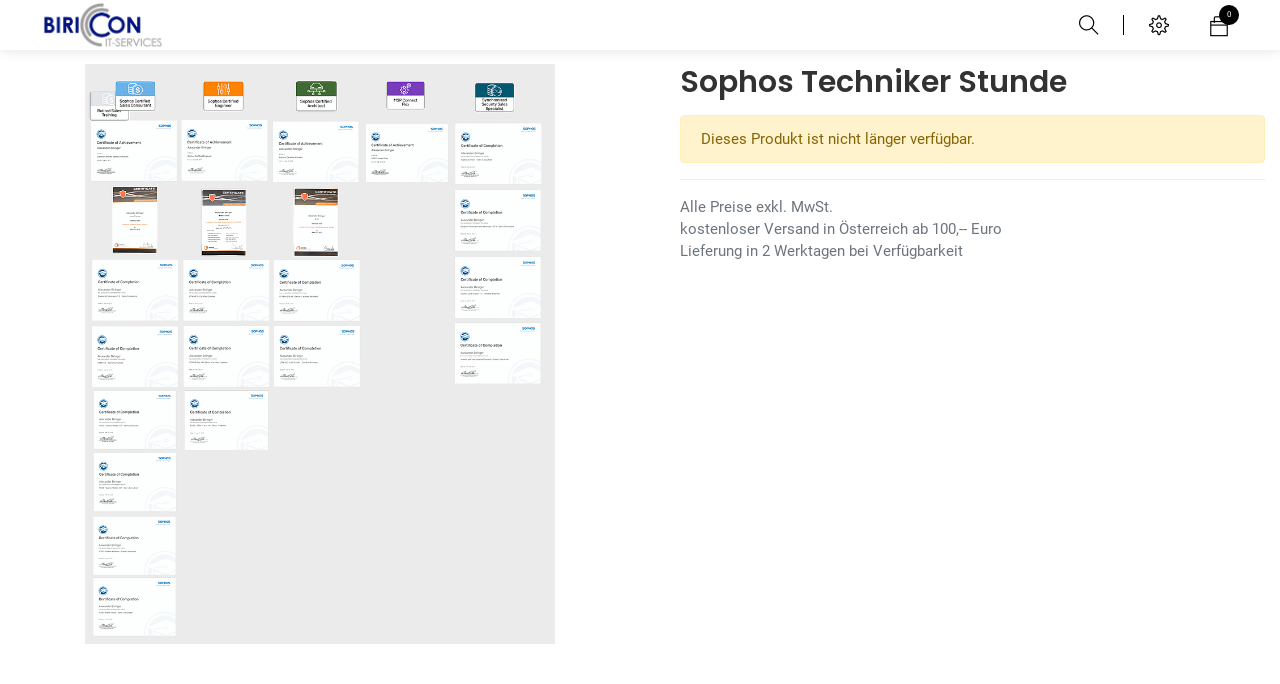

--- FILE ---
content_type: text/html; charset=utf-8
request_url: http://biringer.eu/shop/product/sophos-techniker-stunde-783
body_size: 49728
content:

  
  
  
  <!DOCTYPE html>
        
        
            
        
    <html lang="de-DE" data-website-id="1" data-oe-company-name="Biricon IT Services GmbH">
            
        
            
            
            
            
                
            
        
        
    <head>
                <meta charset="utf-8"/>
                <meta http-equiv="X-UA-Compatible" content="IE=edge,chrome=1"/>
                <meta name="viewport" content="width=device-width, initial-scale=1, user-scalable=no"/>
        <meta name="generator" content="Odoo"/>
        
        
        
            
            
            
        
        
        
            
            
            
                
                    
                        <meta property="og:type" content="website"/>
                    
                
                    
                        <meta property="og:title" content="Sophos Techniker Stunde"/>
                    
                
                    
                        <meta property="og:site_name" content="Biricon IT Services GmbH"/>
                    
                
                    
                        <meta property="og:url" content="http://biringer.eu/shop/product/sophos-techniker-stunde-783"/>
                    
                
                    
                        <meta property="og:image" content="http://biringer.eu/web/image/product.template/783/image_1024?unique=f0f7424"/>
                    
                
                    
                        <meta property="og:description"/>
                    
                
            
            
            
                
                    <meta name="twitter:card" content="summary_large_image"/>
                
                    <meta name="twitter:title" content="Sophos Techniker Stunde"/>
                
                    <meta name="twitter:image" content="http://biringer.eu/web/image/product.template/783/image_1024?unique=f0f7424"/>
                
                    <meta name="twitter:description"/>
                
            
        

        
            
            
        
        <link rel="canonical" href="http://www.biricon.eu/shop/product/sophos-techniker-stunde-783"/>

        <link rel="preconnect" href="https://fonts.gstatic.com/" crossorigin=""/>
    

                <title> Sophos Techniker Stunde | Biricon IT Services GmbH </title>
                <link type="image/x-icon" rel="shortcut icon" href="/web/image/website/1/favicon?unique=369dd74"/>
            <link type="text/css" rel="stylesheet" href="/web/content/12513-e01fc40/1/web.assets_common.css"/>
            <link type="text/css" rel="stylesheet" href="/web/content/26370-0619995/1/web.assets_frontend.css"/>
        
    
        

                <script id="web.layout.odooscript" type="text/javascript">
                    var odoo = {
                        csrf_token: "0e0d33b6dee8ca8dbd71642366bc943818973ffco",
                        debug: "",
                    };
                </script>
            <script type="text/javascript">
                odoo.session_info = {"is_admin": false, "is_system": false, "is_website_user": true, "user_id": false, "is_frontend": true, "translationURL": "/website/translations", "cache_hashes": {"translations": "2a969ec3baabe14261de7abdf0edede1ea228977"}};
            </script>
            <script defer="defer" type="text/javascript" src="/web/content/7316-ed746a2/1/web.assets_common_minimal_js.js"></script>
            <script defer="defer" type="text/javascript" src="/web/content/7317-3a5eadd/1/web.assets_frontend_minimal_js.js"></script>
            
        
    
            <script defer="defer" type="text/javascript" data-src="/web/content/8622-647cda4/1/web.assets_common_lazy.js"></script>
            <script defer="defer" type="text/javascript" data-src="/web/content/25853-2cad381/1/web.assets_frontend_lazy.js"></script>
        
    
        

                
            
            <noscript id="o_animate-no-js_fallback">
                <style type="text/css">
                    .o_animate {
                        /* If no js - force elements rendering */
                        visibility:visible;

                        /* If browser support css animations support - reset animation */
                        -webkit-animation-name: none-dummy;
                        animation-name: none-dummy;
                    }
                </style>
            </noscript>
        </head>
            <body class="">
                
        
    
            
        <div id="wrapwrap" class="   ">
                <header id="top" data-anchor="true" data-name="Header" class=" o_affix_enabled">
                    <nav class="navbar navbar-expand-md navbar-light bg-light">
                <div class="container">
                    <a href="/" class="navbar-brand logo">
            <span role="img" aria-label="Logo of Biricon IT Services GmbH" title="Biricon IT Services GmbH"><img src="/web/image/website/1/logo/Biricon%20IT%20Services%20GmbH?unique=369dd74" class="img img-fluid" alt="Biricon IT Services GmbH"/></span>
        </a>
    <button type="button" class="navbar-toggler" data-toggle="collapse" data-target="#top_menu_collapse">
                        <span class="navbar-toggler-icon"></span>
                    </button>
                    <div class="collapse navbar-collapse" id="top_menu_collapse">
                        <ul class="nav navbar-nav ml-auto text-right o_menu_loading" id="top_menu">
                            
        
            
        
        
        <li class="nav-item">
            <a role="menuitem" href="/" class="nav-link  ">
                <span>Home</span>
            </a>
        </li>
        
        
    
        
            
        
        
        
        
        <li class="nav-item  mm-mega-menu">
            <a class="nav-link o_mega_menu_toggle " href="/page/produkte">
                <span>Unser Angebot</span>
            </a>
            
                <div class="mm-maga-main  mm-mega-list mm-mega-4">
                    <div class="mm-maga-main-width">
                        
                        
                            
                            
                            
                            
                            
                            
                                
                                
                                

                                    <div class="mmc-body mm-mixed-listing row">
                                        
                                            
                                            
                                                
                                            
                                            <ul class="mm-mixed-item mm-col resize_col_4">
                                                
                                                
                                                
                                                

                                                
                                                    
                                                        <li class="mm-mixed-item-img">
                                                            <div class="mm-mi-img">
                                                                <a href="/hardware-und-installation">
                                                                    <img class="page_image" src="/web/image/megamenu.links/1/image?unique=133663f"/>
                                                                </a>
                                                            </div>
                                                            <div class="mm-mi-desc">
                                                                <a class="page_name mm-title" href="/hardware-und-installation">Hardware und Installation</a>
                                                                
                                                            </div>
                                                        </li>
                                                    
                                                        <li class="mm-mixed-item-img">
                                                            <div class="mm-mi-img">
                                                                <a href="/page/branchenlosungen-aerzte-cardiosoft">
                                                                    <img class="page_image" src="/web/image/megamenu.links/3/image?unique=e333688"/>
                                                                </a>
                                                            </div>
                                                            <div class="mm-mi-desc">
                                                                <a class="page_name mm-title" href="/page/branchenlosungen-aerzte-cardiosoft">GE-Healthcare</a>
                                                                
                                                            </div>
                                                        </li>
                                                    
                                                        <li class="mm-mixed-item-img">
                                                            <div class="mm-mi-img">
                                                                <a href="/page/sponsoring">
                                                                    <img class="page_image" src="/web/image/megamenu.links/2/image?unique=0b5fc86"/>
                                                                </a>
                                                            </div>
                                                            <div class="mm-mi-desc">
                                                                <a class="page_name mm-title" href="/page/sponsoring">Richtfunk</a>
                                                                
                                                            </div>
                                                        </li>
                                                    
                                                
                                            </ul>
                                        
                                            
                                            
                                                
                                            
                                            <ul class="mm-mixed-item mm-col resize_col_4">
                                                
                                                
                                                
                                                

                                                
                                                    
                                                        <li class="mm-mixed-item-img">
                                                            <div class="mm-mi-img">
                                                                <a href="/sicherheitslosungen">
                                                                    <img class="page_image" src="/web/image/megamenu.links/4/image?unique=7d4da6e"/>
                                                                </a>
                                                            </div>
                                                            <div class="mm-mi-desc">
                                                                <a class="page_name mm-title" href="/sicherheitslosungen">Sicherheitslösungen</a>
                                                                
                                                            </div>
                                                        </li>
                                                    
                                                        <li class="mm-mixed-item-img">
                                                            <div class="mm-mi-img">
                                                                <a href="/netzwerk">
                                                                    <img class="page_image" src="/web/image/megamenu.links/5/image?unique=c229179"/>
                                                                </a>
                                                            </div>
                                                            <div class="mm-mi-desc">
                                                                <a class="page_name mm-title" href="/netzwerk">Netzwerk</a>
                                                                
                                                            </div>
                                                        </li>
                                                    
                                                        <li class="mm-mixed-item-img">
                                                            <div class="mm-mi-img">
                                                                <a href="/page/produkte-wlan-messungen">
                                                                    <img class="page_image" src="/web/image/megamenu.links/6/image?unique=d133f7b"/>
                                                                </a>
                                                            </div>
                                                            <div class="mm-mi-desc">
                                                                <a class="page_name mm-title" href="/page/produkte-wlan-messungen">WLAN-Messung</a>
                                                                
                                                            </div>
                                                        </li>
                                                    
                                                
                                            </ul>
                                        
                                            
                                            
                                                
                                            
                                            <ul class="mm-mixed-item mm-col resize_col_4">
                                                
                                                
                                                
                                                

                                                
                                                    
                                                        <li class="mm-mixed-item-img">
                                                            <div class="mm-mi-img">
                                                                <a href="/page/produkte-videoueberwachung">
                                                                    <img class="page_image" src="/web/image/megamenu.links/7/image?unique=8bd00c7"/>
                                                                </a>
                                                            </div>
                                                            <div class="mm-mi-desc">
                                                                <a class="page_name mm-title" href="/page/produkte-videoueberwachung">Videoüberwachung</a>
                                                                
                                                            </div>
                                                        </li>
                                                    
                                                        <li class="mm-mixed-item-img">
                                                            <div class="mm-mi-img">
                                                                <a href="/telefonanlagen">
                                                                    <img class="page_image" src="/web/image/megamenu.links/8/image?unique=8bd00c7"/>
                                                                </a>
                                                            </div>
                                                            <div class="mm-mi-desc">
                                                                <a class="page_name mm-title" href="/telefonanlagen">Telefonanlagen</a>
                                                                
                                                            </div>
                                                        </li>
                                                    
                                                        <li class="mm-mixed-item-img">
                                                            <div class="mm-mi-img">
                                                                <a href="/monitor-kalibrierung">
                                                                    <img class="page_image" src="/web/image/megamenu.links/9/image?unique=efd5534"/>
                                                                </a>
                                                            </div>
                                                            <div class="mm-mi-desc">
                                                                <a class="page_name mm-title" href="/monitor-kalibrierung">Monitor-Kalibrierung</a>
                                                                
                                                            </div>
                                                        </li>
                                                    
                                                
                                            </ul>
                                        
                                            
                                            
                                                
                                            
                                            <ul class="mm-mixed-item mm-col resize_col_4">
                                                
                                                
                                                
                                                

                                                
                                                    
                                                        <li class="mm-mixed-item-img">
                                                            <div class="mm-mi-img">
                                                                <a href="/kabelzertifizierung">
                                                                    <img class="page_image" src="/web/image/megamenu.links/10/image?unique=efd5534"/>
                                                                </a>
                                                            </div>
                                                            <div class="mm-mi-desc">
                                                                <a class="page_name mm-title" href="/kabelzertifizierung">Kabelzertifizierung</a>
                                                                
                                                            </div>
                                                        </li>
                                                    
                                                        <li class="mm-mixed-item-img">
                                                            <div class="mm-mi-img">
                                                                <a href="/schliesssysteme-salto">
                                                                    <img class="page_image" src="/web/image/megamenu.links/11/image?unique=734f685"/>
                                                                </a>
                                                            </div>
                                                            <div class="mm-mi-desc">
                                                                <a class="page_name mm-title" href="/schliesssysteme-salto">Zutrittssysteme</a>
                                                                
                                                            </div>
                                                        </li>
                                                    
                                                        <li class="mm-mixed-item-img">
                                                            <div class="mm-mi-img">
                                                                <a href="/page/produkte-lifesize-konferenzraum">
                                                                    <img class="page_image" src="/web/image/megamenu.links/12/image?unique=734f685"/>
                                                                </a>
                                                            </div>
                                                            <div class="mm-mi-desc">
                                                                <a class="page_name mm-title" href="/page/produkte-lifesize-konferenzraum">Konferenzsysteme</a>
                                                                
                                                            </div>
                                                        </li>
                                                    
                                                
                                            </ul>
                                        
                                    </div>
                                
                            
                            
                            
                        
                        
                    </div>
                    </div>
            
        </li>
    
        
            
        
        
        <li class="nav-item">
            <a role="menuitem" href="/it-betreuung" class="nav-link  ">
                <span>IT-Betreuung</span>
            </a>
        </li>
        
        
    
        
            
        
        
        
        
        <li class="nav-item  mm-mega-menu">
            <a class="nav-link o_mega_menu_toggle " href="/shop">
                <span>Shop</span>
            </a>
            
                <div class="mm-maga-main  mm-mega-list mm-mega-4">
                    <div class="mm-maga-main-width">
                        
                        
                            
                            
                            
                            
                            
                            
                                
                                
                                

                                    <div class="mmc-body mm-mixed-listing row">
                                        
                                            
                                            
                                                
                                            
                                            <ul class="mm-mixed-item mm-col resize_col_4">
                                                
                                                
                                                
                                                

                                                
                                                    
                                                        <li class="mm-mixed-item-img">
                                                            <div class="mm-mi-img">
                                                                <a href="/shop/category/52">
                                                                    <img class="page_image" src="/web/image/megamenu.links/14/image?unique=65c1bc2"/>
                                                                </a>
                                                            </div>
                                                            <div class="mm-mi-desc">
                                                                <a class="page_name mm-title" href="/shop/category/52">Firewall</a>
                                                                
                                                            </div>
                                                        </li>
                                                    
                                                        <li class="mm-mixed-item-img">
                                                            <div class="mm-mi-img">
                                                                <a href="/shop/category/36">
                                                                    <img class="page_image" src="/web/image/megamenu.links/16/image?unique=72b7dc8"/>
                                                                </a>
                                                            </div>
                                                            <div class="mm-mi-desc">
                                                                <a class="page_name mm-title" href="/shop/category/36">Patchkabel</a>
                                                                
                                                            </div>
                                                        </li>
                                                    
                                                
                                            </ul>
                                        
                                            
                                            
                                                
                                            
                                            <ul class="mm-mixed-item mm-col resize_col_4">
                                                
                                                
                                                
                                                

                                                
                                                    
                                                        <li class="mm-mixed-item-img">
                                                            <div class="mm-mi-img">
                                                                <a href="/shop/category/45">
                                                                    <img class="page_image" src="/web/image/megamenu.links/15/image?unique=72b7dc8"/>
                                                                </a>
                                                            </div>
                                                            <div class="mm-mi-desc">
                                                                <a class="page_name mm-title" href="/shop/category/45">Ubiquiti</a>
                                                                
                                                            </div>
                                                        </li>
                                                    
                                                        <li class="mm-mixed-item-img">
                                                            <div class="mm-mi-img">
                                                                <a href="/shop/category/31">
                                                                    <img class="page_image" src="/web/image/megamenu.links/17/image?unique=72b7dc8"/>
                                                                </a>
                                                            </div>
                                                            <div class="mm-mi-desc">
                                                                <a class="page_name mm-title" href="/shop/category/31">KeyStone Systeme</a>
                                                                
                                                            </div>
                                                        </li>
                                                    
                                                
                                            </ul>
                                        
                                            
                                            
                                                
                                            
                                            <ul class="mm-mixed-item mm-col resize_col_4">
                                                
                                                
                                                
                                                

                                                
                                                    
                                                        <li class="mm-mixed-item-img">
                                                            <div class="mm-mi-img">
                                                                <a href="/shop/category/40">
                                                                    <img class="page_image" src="/web/image/megamenu.links/13/image?unique=72b7dc8"/>
                                                                </a>
                                                            </div>
                                                            <div class="mm-mi-desc">
                                                                <a class="page_name mm-title" href="/shop/category/40">Salto - Schließsysteme</a>
                                                                
                                                            </div>
                                                        </li>
                                                    
                                                        <li class="mm-mixed-item-img">
                                                            <div class="mm-mi-img">
                                                                <a href="/shop/category/7">
                                                                    <img class="page_image" src="/web/image/megamenu.links/18/image?unique=72b7dc8"/>
                                                                </a>
                                                            </div>
                                                            <div class="mm-mi-desc">
                                                                <a class="page_name mm-title" href="/shop/category/7">Services</a>
                                                                
                                                            </div>
                                                        </li>
                                                    
                                                
                                            </ul>
                                        
                                            
                                            
                                                
                                            
                                            <ul class="mm-mixed-item mm-col resize_col_4">
                                                
                                                
                                                
                                                

                                                
                                                    
                                                
                                            </ul>
                                        
                                    </div>
                                
                            
                            
                            
                        
                        
                    </div>
                    </div>
            
        </li>
    
        
            
        
        
        <li class="nav-item">
            <a role="menuitem" href="/contactus" class="nav-link  ">
                <span>Kontakt</span>
            </a>
        </li>
        
        
    
        
            
        
        
        <li class="nav-item">
            <a role="menuitem" href="/blog" class="nav-link  ">
                <span>Blog</span>
            </a>
        </li>
        
        
    
        
    
            
            <li class="nav-item divider d-none"></li> <li class="nav-item o_wsale_my_cart d-none">
                <a href="/shop/cart" class="nav-link">
                    <i class="fa fa-shopping-cart"></i>
 Mein Warenkorb <sup class="my_cart_quantity badge badge-primary" data-order-id=""></sup>
                </a>
            </li>
            
        
        
                            
                        
            <li class="nav-item divider"></li>
            <li class="nav-item">
                <a class="nav-link" href="/web/login">
                    <b>Anmelden</b>
                </a>
            </li>
        </ul>
                    </div>
                <div class="right-header d-flex justify-content-md-between justify-content-center align-items-center">
                    <div class="h-col h-search">
                        <i class="ti-search fw_search_open hc-icon"></i>
                    </div>
                    
                    <div class="h-col h-setting">
                        <i class="ti-settings hc-icon"></i>
                        
                        <div class="h-col-hover">
                            <div class="form-language hed-drop">
                                <div class="h-col-title">Sprache</div>
                                
                            </div>
                            
                            <div class="price-list hed-drop d-none">
                                
                                <div class="h-col-title">Währung</div>
                                <ul>
                                    <li>
                                        <a href="/shop/change_pricelist/1">
                                            <span class="switcher_pricelist" data-pl_id="1">Allgemeine Preisliste</span>
                                        </a>
                                    </li>
                                </ul>
                            </div>
                            </div>
                        </div>
                    

                    
                    <div id="my_cart" class="h-col h-cart">
                        <div class="my_cart_btn">
                            <i class="ti-bag hc-icon"></i>
                            <sup class="my_cart_quantity label badge-primary">0</sup>
                        </div>
                    </div>
                    <div class="mobile-toggle">
                        <button class="mobile_toggle_menu">
                            <span></span>
                        </button>
                    </div>
                </div>
                <div class="mobile-toggle-close">
                    <button class="mobile_toggle_menu">
                        <span></span>
                    </button>
                </div>
                <div class="cart_lines_popup"></div>
                <div class="full-width-search">
                    <span class="fw_close_search">
                        <i class="ti-close"></i>
                    </span>
                    <div class="container">
                        <div class="row no-gutters justify-content-center">
                            <div class="col-10 col-md-10 col-lg-8">
                                <div class="fw-search-form">
                                    
    <form method="get" class="o_wsale_products_searchbar_form o_wait_lazy_js " action="/shop">
                <div role="search" class="input-group">
        <input type="text" name="search" class="search-query form-control oe_search_box" placeholder="Suchen..." data-limit="5" data-display-description="true" data-display-price="true" data-display-image="true" value=""/>
        <div class="input-group-append">
            <button type="submit" class="btn btn-primary oe_search_button" aria-label="Suchen" title="Suchen"><i class="fa fa-search"></i></button>
        </div>
    </div>

                <input name="order" type="hidden" class="o_wsale_search_order_by" value=""/>
                
            </form>
        
                                </div>
                            </div>
                        </div>
                    </div>
                </div>
            
                </div>
            </nav>
        </header>
            
        
                <main>
                    
            
        
    
    <div itemscope="itemscope" itemtype="http://schema.org/Product" id="wrap" class="js_sale">
      <section id="product_detail" class="container py-2 oe_website_sale " data-view-track="1">
        <div class="row">
          <div class="col-md-4">
            <ol class="breadcrumb">
              <li class="breadcrumb-item">
                <a href="/shop">Produkte</a>
              </li>
              
              <li class="breadcrumb-item active">
                <span>Sophos Techniker Stunde</span>
              </li>
            </ol>
          </div>
          <div class="col-md-8">
            <div class="form-inline justify-content-end">
              
        
    <form method="get" class="o_wsale_products_searchbar_form o_wait_lazy_js " action="/shop">
                <div role="search" class="input-group">
        <input type="text" name="search" class="search-query form-control oe_search_box" placeholder="Suchen..." data-limit="5" data-display-description="true" data-display-price="true" data-display-image="true"/>
        <div class="input-group-append">
            <button type="submit" class="btn btn-primary oe_search_button" aria-label="Suchen" title="Suchen"><i class="fa fa-search"></i></button>
        </div>
    </div>

                <input name="order" type="hidden" class="o_wsale_search_order_by" value=""/>
                
            
            
        
            </form>
        
    
              
        
        <div class="dropdown d-none ml-2">
            
            <a role="button" href="#" class="dropdown-toggle btn btn-secondary" data-toggle="dropdown">
                Allgemeine Preisliste
            </a>
            <div class="dropdown-menu" role="menu">
                
                    <a role="menuitem" class="dropdown-item" href="/shop/change_pricelist/1">
                        <span class="switcher_pricelist" data-pl_id="1">Allgemeine Preisliste</span>
                    </a>
                
            </div>
        </div>
    
            </div>
          </div>
        </div>
        <div class="row">
          <div class="col-md-6 col-xl-8 product-img-section" id="product_image_section">
      
        
        <div id="o-carousel-product" class="carousel slide" data-ride="carousel" data-interval="0">
                <div class="carousel-outer position-relative">
                    <div class="carousel-inner h-100">
                        
                            <div class="carousel-item h-100 active">
                                
                                    <a class="img-gallery-tag" href="/web/image/product.template/783/image_1024?unique=f0f7424">
                                        <div class="d-flex align-items-center justify-content-center h-100"><img src="/web/image/product.template/783/image_1024/Sophos%20Techniker%20Stunde?unique=f0f7424" class="img img-fluid product_detail_img mh-100" alt="Sophos Techniker Stunde"/></div>
                                    </a>
                                                            
                            </div>
                        
                    </div>
                    
                </div>
                <div class="thumb-slide-box d-none d-md-block text-center">
                    
                </div>
            </div>
        
    </div>
  <div class="col-md-6 col-xl-4" id="product_details">
            <h1 itemprop="name">Sophos Techniker Stunde</h1>
    
  
            <span itemprop="url" style="display:none;">/shop/product/sophos-techniker-stunde-783</span>
            <p class="alert alert-warning">Dieses Produkt ist nicht länger verfügbar.</p>
            <hr/>
            <p class="text-muted">Alle Preise exkl. MwSt.<br/>kostenloser Versand in Österreich ab 100,-- Euro<br/> Lieferung in 2 Werktagen bei Verfügbarkeit </p>
          </div>
        </div>
      </section>
    <div class="oe_structure">
      <section class="s_text_block pt32 pb32" data-name="Text block">
        <div class="container">
          <div class="row">
            
          </div>
        </div>
      </section>
    </div>
  
      <div class="prodcut-tab-wrap">
      <div class="container">
        <div class="row" id="product_more_info">
          <div class="col-md-12 pd_info">
            <div class="pd-more-info">
              <ul class="nav nav-tabs" role="tablist">
                <li role="presentation" class="">
                  
                    <a class="active" href="#more_info" aria-controls="more_info" role="tab" data-toggle="tab" aria-selected="true" data-original-title="" title="" aria-describedby="tooltip795069" style="background-color: white;">Beschreibung</a>
                    
                </li>
                
              
    <li role="presentation" class="">
      <a href="#alternativ_p" aria-controls="alternativ_p" role="tab" data-toggle="tab">Alternative Produkte</a>
    </li>
  
    <li role="presentation" class="">
      <a href="#accessory_p" aria-controls="accessory_p" role="tab" data-toggle="tab">Zubehörprodukte</a>
    </li>
  </ul>
              <div class="tab-content">
                <div role="tabpanel" class="tab-pane active" id="more_info">
                  
                </div>
                
              
    <div role="tabpanel" class="tab-pane" id="alternativ_p">
      
        <div class="alert alert-info mb-0"><i class="fa fa-info-circle"></i> Es gibt keine alternativen Produkte.</div>
      
    </div>
  
    <div role="tabpanel" class="tab-pane" id="accessory_p">
      
        <div class="alert alert-info mb-0"><i class="fa fa-info-circle"></i> Es gibt keine Zubehörprodukte.</div>
      
    </div>
  </div>
            </div>
          </div>
        </div>
      </div>
    </div>
  
  <section class="s_wsale_products_recently_viewed pt24 pb24 d-none" style="min-height: 400px;">
    <div class="container">
      <div class="alert alert-info alert-dismissible rounded-0 fade show d-print-none css_non_editable_mode_hidden o_not_editable">
                This is a preview of the recently viewed products by the user.<br/>
                Once the user has seen at least one product this snippet will be visible.
                <button type="button" class="close" data-dismiss="alert" aria-label="Abschliessen"> × </button>
            </div>
      <h3 class="text-center mb32">Recently viewed Products</h3>
      <div class="slider o_not_editable" style=""></div>
    </div>
  </section>

        
    </div>
  
                </main>
                <footer id="bottom" data-anchor="true" class="bg-light o_footer">
                    <div id="footer" class="d-print-none container">
      <div class="row">
        <div class="col-lg-4 col-xl-3 col-sm">
          <h4>
            <a href="/web/content/26272?unique=32b451e23855ab1af3b6dd94a751933aa2704a3d">Visitenkarte Outlook
            </a>
            <br/>
          </h4>
        </div>
        <div class="col-lg-4 col-xl-3" id="info">
          <h4>Connect with us</h4>
          <ul class="list-unstyled">
            <li class="">
              <a href="/contactus" data-original-title="" title="" aria-describedby="tooltip968097">Kontaktieren Sie uns / Impressum</a>
            </li>
          
    <li>
      <a class="" href="/blog">Neuigkeiten</a>
    </li>
  </ul>
          <ul class="list-unstyled">
            <li>
              <i class="fa fa-phone"></i>
              <span data-oe-model="res.company" data-oe-id="1" data-oe-field="phone" data-oe-type="char" data-oe-expression="res_company.phone">
                AT: <a href="tel:+4319608030">+43 1 960 80 30</a>
              </span>
            </li>
            <li>
              <i class="fa fa-phone"></i>
              <span data-oe-model="res.company" data-oe-id="1" data-oe-field="phone" data-oe-type="char" data-oe-expression="res_company.phone">
                UK: <a href="tel:+445603871036">+44 5603 87 10 36</a>
              </span>
            </li>
            <li>
              <i class="fa fa-envelope"></i>
              <span data-oe-model="res.company" data-oe-id="1" data-oe-field="email" data-oe-type="char" data-oe-expression="res_company.email">
                <a href="mailto:homepage@biricon.eu">homepage@biricon.eu</a>
              </span>
            </li>
          </ul>
          <h2>
            <a href="https://www.facebook.com/biricon/">
              <i class="fa fa-facebook-square"></i>
            </a>
            
            <a href="https://www.linkedin.com/in/alexander-biringer-46ab6bb5/">
              <i class="fa fa-linkedin"></i>
            </a>
            
            
          </h2>
        </div>
        <div class="offset-xl-1 col-lg-4 col-xl-5">
          <h4>
            <span>Biricon IT Services GmbH</span>
            <small class=""> - <a href="/contactus">Über uns</a></small>
          </h4>
          <div class="">
            <p>Im Laufe der Jahre haben sich unsere Kompetenzen zum Umfassenden Dienstleister in der IT Landschaft entwickelt. Wir bieten Ihnen vom Individuellen.....</p>
            <p> Unsere Produkte wurden für kleine und mittlere Unternehmen zur Optimierung der Arbeitsgeschwindigkeit entwickelt.</p>
            <h5>Fernwartung:<br/>Windows:&nbsp;<a href="https://my.anydesk.com/v2/api/v2/custom-clients/downloads/public/I79NO1DBLNXS/BiriconFernwartung.msi" class="btn btn-primary rounded-circle" data-original-title="" title="" aria-describedby="tooltip458670" style="">.MSI</a> oder <a href="https://my.anydesk.com/v2/api/v2/custom-clients/downloads/public/VXEBOHZHJTII/AnyDesk_Biricon_Fernwartung.exe" class="btn btn-primary rounded-circle" data-original-title="" title="" aria-describedby="tooltip177649">.EXE</a><br/></h5>
            <h5>Linux x64:&nbsp;<a href="https://get.anydesk.com/gVJFOzMp/AnyDesk_Biricon_Linux_x64.tar.gz" class="focus-visible btn btn-primary rounded-circle" data-original-title="" title="" aria-describedby="tooltip458670">.tar.gz</a></h5>
          </div>
          
    

        </div>
      </div>
    </div>
  <div class="o_footer_copyright">
                        <div class="container py-3">
                            <div class="row">
                                <div class="col-sm text-center text-sm-left text-muted">
                                    
        
    
                                    <span>Copyright &copy;</span> <span itemprop="name">Biricon IT Services GmbH</span>
        
    

    
                                </div>
                                <div class="col-sm text-center text-sm-right o_not_editable">
                                    
        <div class="o_brand_promotion">
            
        
        
        Powered by 
            <a target="_blank" class="badge badge-light" href="http://www.odoo.com?utm_source=db&amp;utm_medium=Website">
                <img alt="Odoo" src="/web/static/src/img/odoo_logo_tiny.png" style="height: 1em; vertical-align: baseline;"/>
            </a>
        - 
                    Die #1 <a target="_blank" href="http://www.odoo.com/page/e-commerce?utm_source=db&amp;utm_medium=website">Open-Source eCommerce</a>
                
    
        </div>
    
                                </div>
                            </div>
                        </div>
                    </div>
                </footer>
            <a href="#0" class="cd-top">
                <i class="fa fa-chevron-up"></i>
            </a>
        
            </div>
            <div class="quick_cover"></div>
        
        <script id="tracking_code">
            (function(i,s,o,g,r,a,m){i['GoogleAnalyticsObject']=r;i[r]=i[r]||function(){
            (i[r].q=i[r].q||[]).push(arguments)},i[r].l=1*new Date();a=s.createElement(o),
            m=s.getElementsByTagName(o)[0];a.async=1;a.src=g;m.parentNode.insertBefore(a,m)
            })(window,document,'script','//www.google-analytics.com/analytics.js','ga');

            ga('create', 'UA-88645579-1'.trim(), 'auto');
            ga('send','pageview');
        </script>
        <script src="//tag.structuredweb.com/sw/app/ServicePages/Tracking/SWTag.aspx?companysiteid=NihxTaEl8BrnxXHCe3yIQA2">
        </script>
    
        </body>
        </html>
    


--- FILE ---
content_type: text/css
request_url: http://biringer.eu/web/content/26370-0619995/1/web.assets_frontend.css
body_size: 747381
content:
@import url("https://fonts.googleapis.com/css?family=Roboto:300,300i,400,400i,700,700i&display=swap");
@import url(/theme_alan/static/src/fonts/Arimo/font.css);
@import url(/theme_alan/static/src/fonts/Literata/font.css);
@import url(/theme_alan/static/src/fonts/Montserrat/font.css);
@import url(/theme_alan/static/src/fonts/Poppins/font.css);
@import url(/theme_alan/static/src/fonts/Roboto/font.css);
@import url(/theme_alan/static/src/fonts/Work-Sans/font.css);

/* <inline asset> defined in bundle 'web.assets_frontend' */
@charset "UTF-8"; 

/* /web/static/lib/bootstrap/scss/_functions.scss defined in bundle 'web.assets_frontend' */
 

/* /web/static/lib/bootstrap/scss/_mixins.scss defined in bundle 'web.assets_frontend' */
 

/* /web/static/src/scss/bs_mixins_overrides.scss defined in bundle 'web.assets_frontend' */
 

/* /web/static/src/scss/utils.scss defined in bundle 'web.assets_frontend' */
        .o_nocontent_help .o_empty_folder_image:before{content: ""; display: block; margin: auto; background-size: cover;}.o_nocontent_help .o_empty_folder_image:before{width: 120px; height: 80px; margin-top: 30px; margin-bottom: 30px; background: transparent url(/web/static/src/img/empty_folder.svg) no-repeat center;}

/* /web/static/src/scss/primary_variables.scss defined in bundle 'web.assets_frontend' */
 

/* /web_editor/static/src/scss/web_editor.variables.scss defined in bundle 'web.assets_frontend' */
 

/* /mail/static/src/scss/variables.scss defined in bundle 'web.assets_frontend' */
 

/* /portal/static/src/scss/primary_variables.scss defined in bundle 'web.assets_frontend' */
 

/* /website/static/src/scss/primary_variables.scss defined in bundle 'web.assets_frontend' */
 

/* /website/static/src/scss/options/user_values.custom.web.assets_common.scss defined in bundle 'web.assets_frontend' */
 

/* /website/static/src/scss/options/colors/user_color_palette.scss defined in bundle 'web.assets_frontend' */
 

/* /website/static/src/scss/options/colors/user_theme_color_palette.scss defined in bundle 'web.assets_frontend' */
 

/* /website_sale/static/src/scss/primary_variables.scss defined in bundle 'web.assets_frontend' */
 

/* /website_blog/static/src/scss/primary_variables.scss defined in bundle 'web.assets_frontend' */
 

/* /account/static/src/scss/variables.scss defined in bundle 'web.assets_frontend' */
 

/* /atharva_theme_general/static/src/scss/atg_theme.custom.web.assets_common.scss defined in bundle 'web.assets_frontend' */
 

/* /hr_org_chart/static/src/scss/variables.scss defined in bundle 'web.assets_frontend' */
 

/* /website/static/src/scss/secondary_variables.scss defined in bundle 'web.assets_frontend' */
 

/* /web_editor/static/src/scss/secondary_variables.scss defined in bundle 'web.assets_frontend' */
 

/* /web/static/src/scss/secondary_variables.scss defined in bundle 'web.assets_frontend' */
 

/* /website/static/src/scss/user_custom_bootstrap_overridden.scss defined in bundle 'web.assets_frontend' */
 

/* /website/static/src/scss/bootstrap_overridden.scss defined in bundle 'web.assets_frontend' */
 

/* /portal/static/src/scss/bootstrap_overridden.scss defined in bundle 'web.assets_frontend' */
 

/* /web_editor/static/src/scss/bootstrap_overridden.scss defined in bundle 'web.assets_frontend' */
 

/* /web/static/src/scss/bootstrap_overridden_frontend.scss defined in bundle 'web.assets_frontend' */
 

/* /web/static/lib/bootstrap/scss/_variables.scss defined in bundle 'web.assets_frontend' */
 

/* /web/static/src/scss/import_bootstrap.scss defined in bundle 'web.assets_frontend' */
 :root{--blue: #007bff; --indigo: #6610f2; --purple: #6f42c1; --pink: #e83e8c; --red: #dc3545; --orange: #fd7e14; --yellow: #ffc107; --green: #28a745; --teal: #20c997; --cyan: #17a2b8; --white: #FFFFFF; --gray: #6c757d; --gray-dark: #343a40; --body: white; --menu: #F9F9F9; --footer: #F9F9F9; --text: ; --h1: ; --h2: ; --h3: ; --h4: ; --h5: ; --h6: ; --primary: #00A09D; --secondary: #875A7B; --success: #28a745; --info: #17a2b8; --warning: #ffc107; --danger: #dc3545; --light: #f6f9f9; --dark: #141f1e; --alpha: #00A09D; --beta: #875A7B; --gamma: #5C5B80; --delta: #5B899E; --epsilon: #E46F78; --breakpoint-xs: 0; --breakpoint-sm: 576px; --breakpoint-md: 768px; --breakpoint-lg: 992px; --breakpoint-xl: 1200px; --font-family-sans-serif: "Roboto", "Odoo Unicode Support Noto", sans-serif; --font-family-monospace: SFMono-Regular, Menlo, Monaco, Consolas, "Liberation Mono", "Courier New", monospace;}*, *::before, *::after{box-sizing: border-box;}html{font-family: sans-serif; line-height: 1.15; -webkit-text-size-adjust: 100%; -webkit-tap-highlight-color: rgba(0, 0, 0, 0);}article, aside, figcaption, figure, footer, header, hgroup, main, nav, section{display: block;}body{margin: 0; font-family: "Roboto", "Odoo Unicode Support Noto", sans-serif; font-size: 0.875rem; font-weight: 400; line-height: 1.5; color: #212529; text-align: left; background-color: white;}[tabindex="-1"]:focus{outline: 0 !important;}hr{box-sizing: content-box; height: 0; overflow: visible;}h1, h2, h3, h4, h5, h6{margin-top: 0; margin-bottom: 0.5rem;}p{margin-top: 0; margin-bottom: 1rem;}abbr[title], abbr[data-original-title]{text-decoration: underline; text-decoration: underline dotted; cursor: help; border-bottom: 0; text-decoration-skip-ink: none;}address{margin-bottom: 1rem; font-style: normal; line-height: inherit;}ol, ul, dl{margin-top: 0; margin-bottom: 1rem;}ol ol, ul ul, ol ul, ul ol{margin-bottom: 0;}dt{font-weight: 700;}dd{margin-bottom: .5rem; margin-left: 0;}blockquote{margin: 0 0 1rem;}b, strong{font-weight: bolder;}small{font-size: 80%;}sub, sup{position: relative; font-size: 75%; line-height: 0; vertical-align: baseline;}sub{bottom: -.25em;}sup{top: -.5em;}a{color: #00A09D; text-decoration: none; background-color: transparent;}a:hover{color: #005452; text-decoration: underline;}a:not([href]):not([tabindex]){color: inherit; text-decoration: none;}a:not([href]):not([tabindex]):hover, a:not([href]):not([tabindex]):focus{color: inherit; text-decoration: none;}a:not([href]):not([tabindex]):focus{outline: 0;}pre, code, kbd, samp{font-family: SFMono-Regular, Menlo, Monaco, Consolas, "Liberation Mono", "Courier New", monospace; font-size: 1em;}pre{margin-top: 0; margin-bottom: 1rem; overflow: auto;}figure{margin: 0 0 1rem;}img{vertical-align: middle; border-style: none;}svg{overflow: hidden; vertical-align: middle;}table{border-collapse: collapse;}caption{padding-top: 0.75rem; padding-bottom: 0.75rem; color: #6c757d; text-align: left; caption-side: bottom;}th{text-align: inherit;}label{display: inline-block; margin-bottom: 0.5rem;}button{border-radius: 0;}button:focus{outline: 1px dotted; outline: 5px auto -webkit-focus-ring-color;}input, button, select, optgroup, textarea{margin: 0; font-family: inherit; font-size: inherit; line-height: inherit;}button, input{overflow: visible;}button, select{text-transform: none;}select{word-wrap: normal;}button, [type="button"], [type="reset"], [type="submit"]{-webkit--webkit-appearance: button; -moz-appearance: button; appearance: button;}button:not(:disabled), [type="button"]:not(:disabled), [type="reset"]:not(:disabled), [type="submit"]:not(:disabled){cursor: pointer;}button::-moz-focus-inner, [type="button"]::-moz-focus-inner, [type="reset"]::-moz-focus-inner, [type="submit"]::-moz-focus-inner{padding: 0; border-style: none;}input[type="radio"], input[type="checkbox"]{box-sizing: border-box; padding: 0;}input[type="date"], input[type="time"], input[type="datetime-local"], input[type="month"]{-webkit--webkit-appearance: listbox; -moz-appearance: listbox; appearance: listbox;}textarea{overflow: auto; resize: vertical;}fieldset{min-width: 0; padding: 0; margin: 0; border: 0;}legend{display: block; width: 100%; max-width: 100%; padding: 0; margin-bottom: .5rem; font-size: 1.5rem; line-height: inherit; color: inherit; white-space: normal;}@media (max-width: 1200px){legend{font-size: calc(1.275rem + 0.3vw) ;}}progress{vertical-align: baseline;}[type="number"]::-webkit-inner-spin-button, [type="number"]::-webkit-outer-spin-button{height: auto;}[type="search"]{outline-offset: -2px; -webkit--webkit-appearance: none; -moz-appearance: none; appearance: none;}[type="search"]::-webkit-search-decoration{-webkit--webkit-appearance: none; -moz-appearance: none; appearance: none;}::-webkit-file-upload-button{font: inherit; -webkit--webkit-appearance: button; -moz-appearance: button; appearance: button;}output{display: inline-block;}summary{display: list-item; cursor: pointer;}template{display: none;}[hidden]{display: none !important;}h1, h2, h3, h4, h5, h6, .h1, .h2, .h3, .h4, .h5, .h6{margin-bottom: 0.5rem; font-family: "Roboto", "Odoo Unicode Support Noto", sans-serif; font-weight: 500; line-height: 1.2;}h1, .h1{font-size: 2.1875rem;}@media (max-width: 1200px){h1, .h1{font-size: calc(1.34375rem + 1.125vw) ;}}h2, .h2{font-size: 1.75rem;}@media (max-width: 1200px){h2, .h2{font-size: calc(1.3rem + 0.6vw) ;}}h3, .h3{font-size: 1.53125rem;}@media (max-width: 1200px){h3, .h3{font-size: calc(1.278125rem + 0.3375vw) ;}}h4, .h4{font-size: 1.3125rem;}@media (max-width: 1200px){h4, .h4{font-size: calc(1.25625rem + 0.075vw) ;}}h5, .h5{font-size: 1.09375rem;}h6, .h6{font-size: 0.875rem;}.lead{font-size: 1.09375rem; font-weight: 300;}.display-1{font-size: 6rem; font-weight: 300; line-height: 1.2;}@media (max-width: 1200px){.display-1{font-size: calc(1.725rem + 5.7vw) ;}}.display-2{font-size: 5.5rem; font-weight: 300; line-height: 1.2;}@media (max-width: 1200px){.display-2{font-size: calc(1.675rem + 5.1vw) ;}}.display-3{font-size: 4.5rem; font-weight: 300; line-height: 1.2;}@media (max-width: 1200px){.display-3{font-size: calc(1.575rem + 3.9vw) ;}}.display-4{font-size: 3.5rem; font-weight: 300; line-height: 1.2;}@media (max-width: 1200px){.display-4{font-size: calc(1.475rem + 2.7vw) ;}}hr{margin-top: 1rem; margin-bottom: 1rem; border: 0; border-top: 1px solid rgba(0, 0, 0, 0.1);}small, .small{font-size: 80%; font-weight: 400;}mark, .mark{padding: 0.2em; background-color: #fcf8e3;}.list-unstyled{padding-left: 0; list-style: none;}.list-inline{padding-left: 0; list-style: none;}.list-inline-item{display: inline-block;}.list-inline-item:not(:last-child){margin-right: 0.5rem;}.initialism{font-size: 90%; text-transform: uppercase;}.blockquote{margin-bottom: 1rem; font-size: 1.09375rem;}.blockquote-footer{display: block; font-size: 80%; color: #6c757d;}.blockquote-footer::before{content: "\2014\00A0";}.img-fluid{max-width: 100%; height: auto;}.img-thumbnail{padding: 0.25rem; background-color: white; border: 1px solid #dee2e6; border-radius: 0.25rem; max-width: 100%; height: auto;}.figure{display: inline-block;}.figure-img{margin-bottom: 0.5rem; line-height: 1;}.figure-caption{font-size: 90%; color: #6c757d;}code{font-size: 87.5%; color: #e83e8c; word-break: break-word;}a > code{color: inherit;}kbd{padding: 0.2rem 0.4rem; font-size: 87.5%; color: #FFFFFF; background-color: #212529; border-radius: 0.2rem;}kbd kbd{padding: 0; font-size: 100%; font-weight: 700;}pre{display: block; font-size: 87.5%; color: #212529;}pre code{font-size: inherit; color: inherit; word-break: normal;}.pre-scrollable{max-height: 340px; overflow-y: scroll;}.container{width: 100%; padding-right: 15px; padding-left: 15px; margin-right: auto; margin-left: auto;}@media (min-width: 576px){.container{max-width: 540px;}}@media (min-width: 768px){.container{max-width: 720px;}}@media (min-width: 992px){.container{max-width: 960px;}}@media (min-width: 1200px){.container{max-width: 1140px;}}.container-fluid{width: 100%; padding-right: 15px; padding-left: 15px; margin-right: auto; margin-left: auto;}.row{display: -webkit-box; display: -webkit-flex; display: flex; -webkit-flex-wrap: wrap; flex-wrap: wrap; margin-right: -15px; margin-left: -15px;}.no-gutters{margin-right: 0; margin-left: 0;}.no-gutters > .col, .no-gutters > [class*="col-"]{padding-right: 0; padding-left: 0;}.col-1, .col-2, .col-3, .col-4, .col-5, .col-6, .col-7, .col-8, .col-9, .col-10, .col-11, .col-12, .col, .col-auto, .col-sm-1, .col-sm-2, .col-sm-3, .col-sm-4, .col-sm-5, .col-sm-6, .col-sm-7, .col-sm-8, .col-sm-9, .col-sm-10, .col-sm-11, .col-sm-12, .col-sm, .col-sm-auto, .col-md-1, .col-md-2, .col-md-3, .col-md-4, .col-md-5, .col-md-6, .col-md-7, .col-md-8, .col-md-9, .col-md-10, .col-md-11, .col-md-12, .col-md, .col-md-auto, .col-lg-1, .col-lg-2, .col-lg-3, .col-lg-4, .col-lg-5, .col-lg-6, .col-lg-7, .col-lg-8, .col-lg-9, .col-lg-10, .col-lg-11, .col-lg-12, .col-lg, .col-lg-auto, .col-xl-1, .col-xl-2, .col-xl-3, .col-xl-4, .col-xl-5, .col-xl-6, .col-xl-7, .col-xl-8, .col-xl-9, .col-xl-10, .col-xl-11, .col-xl-12, .col-xl, .col-xl-auto{position: relative; width: 100%; padding-right: 15px; padding-left: 15px;}.col{flex-basis: 0; flex-grow: 1; max-width: 100%;}.col-auto{-webkit-box-flex: 0; -webkit-flex: 0 0 auto; flex: 0 0 auto; width: auto; max-width: 100%;}.col-1{flex: 0 0 8.33333333%; max-width: 8.33333333%;}.col-2{flex: 0 0 16.66666667%; max-width: 16.66666667%;}.col-3{flex: 0 0 25%; max-width: 25%;}.col-4{flex: 0 0 33.33333333%; max-width: 33.33333333%;}.col-5{flex: 0 0 41.66666667%; max-width: 41.66666667%;}.col-6{flex: 0 0 50%; max-width: 50%;}.col-7{flex: 0 0 58.33333333%; max-width: 58.33333333%;}.col-8{flex: 0 0 66.66666667%; max-width: 66.66666667%;}.col-9{flex: 0 0 75%; max-width: 75%;}.col-10{flex: 0 0 83.33333333%; max-width: 83.33333333%;}.col-11{flex: 0 0 91.66666667%; max-width: 91.66666667%;}.col-12{flex: 0 0 100%; max-width: 100%;}.order-first{order: -1;}.order-last{order: 13;}.order-0{order: 0;}.order-1{order: 1;}.order-2{order: 2;}.order-3{order: 3;}.order-4{order: 4;}.order-5{order: 5;}.order-6{order: 6;}.order-7{order: 7;}.order-8{order: 8;}.order-9{order: 9;}.order-10{order: 10;}.order-11{order: 11;}.order-12{order: 12;}.offset-1{margin-left: 8.33333333%;}.offset-2{margin-left: 16.66666667%;}.offset-3{margin-left: 25%;}.offset-4{margin-left: 33.33333333%;}.offset-5{margin-left: 41.66666667%;}.offset-6{margin-left: 50%;}.offset-7{margin-left: 58.33333333%;}.offset-8{margin-left: 66.66666667%;}.offset-9{margin-left: 75%;}.offset-10{margin-left: 83.33333333%;}.offset-11{margin-left: 91.66666667%;}@media (min-width: 576px){.col-sm{flex-basis: 0; flex-grow: 1; max-width: 100%;}.col-sm-auto{-webkit-box-flex: 0; -webkit-flex: 0 0 auto; flex: 0 0 auto; width: auto; max-width: 100%;}.col-sm-1{flex: 0 0 8.33333333%; max-width: 8.33333333%;}.col-sm-2{flex: 0 0 16.66666667%; max-width: 16.66666667%;}.col-sm-3{flex: 0 0 25%; max-width: 25%;}.col-sm-4{flex: 0 0 33.33333333%; max-width: 33.33333333%;}.col-sm-5{flex: 0 0 41.66666667%; max-width: 41.66666667%;}.col-sm-6{flex: 0 0 50%; max-width: 50%;}.col-sm-7{flex: 0 0 58.33333333%; max-width: 58.33333333%;}.col-sm-8{flex: 0 0 66.66666667%; max-width: 66.66666667%;}.col-sm-9{flex: 0 0 75%; max-width: 75%;}.col-sm-10{flex: 0 0 83.33333333%; max-width: 83.33333333%;}.col-sm-11{flex: 0 0 91.66666667%; max-width: 91.66666667%;}.col-sm-12{flex: 0 0 100%; max-width: 100%;}.order-sm-first{order: -1;}.order-sm-last{order: 13;}.order-sm-0{order: 0;}.order-sm-1{order: 1;}.order-sm-2{order: 2;}.order-sm-3{order: 3;}.order-sm-4{order: 4;}.order-sm-5{order: 5;}.order-sm-6{order: 6;}.order-sm-7{order: 7;}.order-sm-8{order: 8;}.order-sm-9{order: 9;}.order-sm-10{order: 10;}.order-sm-11{order: 11;}.order-sm-12{order: 12;}.offset-sm-0{margin-left: 0;}.offset-sm-1{margin-left: 8.33333333%;}.offset-sm-2{margin-left: 16.66666667%;}.offset-sm-3{margin-left: 25%;}.offset-sm-4{margin-left: 33.33333333%;}.offset-sm-5{margin-left: 41.66666667%;}.offset-sm-6{margin-left: 50%;}.offset-sm-7{margin-left: 58.33333333%;}.offset-sm-8{margin-left: 66.66666667%;}.offset-sm-9{margin-left: 75%;}.offset-sm-10{margin-left: 83.33333333%;}.offset-sm-11{margin-left: 91.66666667%;}}@media (min-width: 768px){.col-md{flex-basis: 0; flex-grow: 1; max-width: 100%;}.col-md-auto{-webkit-box-flex: 0; -webkit-flex: 0 0 auto; flex: 0 0 auto; width: auto; max-width: 100%;}.col-md-1{flex: 0 0 8.33333333%; max-width: 8.33333333%;}.col-md-2{flex: 0 0 16.66666667%; max-width: 16.66666667%;}.col-md-3{flex: 0 0 25%; max-width: 25%;}.col-md-4{flex: 0 0 33.33333333%; max-width: 33.33333333%;}.col-md-5{flex: 0 0 41.66666667%; max-width: 41.66666667%;}.col-md-6{flex: 0 0 50%; max-width: 50%;}.col-md-7{flex: 0 0 58.33333333%; max-width: 58.33333333%;}.col-md-8{flex: 0 0 66.66666667%; max-width: 66.66666667%;}.col-md-9{flex: 0 0 75%; max-width: 75%;}.col-md-10{flex: 0 0 83.33333333%; max-width: 83.33333333%;}.col-md-11{flex: 0 0 91.66666667%; max-width: 91.66666667%;}.col-md-12{flex: 0 0 100%; max-width: 100%;}.order-md-first{order: -1;}.order-md-last{order: 13;}.order-md-0{order: 0;}.order-md-1{order: 1;}.order-md-2{order: 2;}.order-md-3{order: 3;}.order-md-4{order: 4;}.order-md-5{order: 5;}.order-md-6{order: 6;}.order-md-7{order: 7;}.order-md-8{order: 8;}.order-md-9{order: 9;}.order-md-10{order: 10;}.order-md-11{order: 11;}.order-md-12{order: 12;}.offset-md-0{margin-left: 0;}.offset-md-1{margin-left: 8.33333333%;}.offset-md-2{margin-left: 16.66666667%;}.offset-md-3{margin-left: 25%;}.offset-md-4{margin-left: 33.33333333%;}.offset-md-5{margin-left: 41.66666667%;}.offset-md-6{margin-left: 50%;}.offset-md-7{margin-left: 58.33333333%;}.offset-md-8{margin-left: 66.66666667%;}.offset-md-9{margin-left: 75%;}.offset-md-10{margin-left: 83.33333333%;}.offset-md-11{margin-left: 91.66666667%;}}@media (min-width: 992px){.col-lg{flex-basis: 0; flex-grow: 1; max-width: 100%;}.col-lg-auto{-webkit-box-flex: 0; -webkit-flex: 0 0 auto; flex: 0 0 auto; width: auto; max-width: 100%;}.col-lg-1{flex: 0 0 8.33333333%; max-width: 8.33333333%;}.col-lg-2{flex: 0 0 16.66666667%; max-width: 16.66666667%;}.col-lg-3{flex: 0 0 25%; max-width: 25%;}.col-lg-4{flex: 0 0 33.33333333%; max-width: 33.33333333%;}.col-lg-5{flex: 0 0 41.66666667%; max-width: 41.66666667%;}.col-lg-6{flex: 0 0 50%; max-width: 50%;}.col-lg-7{flex: 0 0 58.33333333%; max-width: 58.33333333%;}.col-lg-8{flex: 0 0 66.66666667%; max-width: 66.66666667%;}.col-lg-9{flex: 0 0 75%; max-width: 75%;}.col-lg-10{flex: 0 0 83.33333333%; max-width: 83.33333333%;}.col-lg-11{flex: 0 0 91.66666667%; max-width: 91.66666667%;}.col-lg-12{flex: 0 0 100%; max-width: 100%;}.order-lg-first{order: -1;}.order-lg-last{order: 13;}.order-lg-0{order: 0;}.order-lg-1{order: 1;}.order-lg-2{order: 2;}.order-lg-3{order: 3;}.order-lg-4{order: 4;}.order-lg-5{order: 5;}.order-lg-6{order: 6;}.order-lg-7{order: 7;}.order-lg-8{order: 8;}.order-lg-9{order: 9;}.order-lg-10{order: 10;}.order-lg-11{order: 11;}.order-lg-12{order: 12;}.offset-lg-0{margin-left: 0;}.offset-lg-1{margin-left: 8.33333333%;}.offset-lg-2{margin-left: 16.66666667%;}.offset-lg-3{margin-left: 25%;}.offset-lg-4{margin-left: 33.33333333%;}.offset-lg-5{margin-left: 41.66666667%;}.offset-lg-6{margin-left: 50%;}.offset-lg-7{margin-left: 58.33333333%;}.offset-lg-8{margin-left: 66.66666667%;}.offset-lg-9{margin-left: 75%;}.offset-lg-10{margin-left: 83.33333333%;}.offset-lg-11{margin-left: 91.66666667%;}}@media (min-width: 1200px){.col-xl{flex-basis: 0; flex-grow: 1; max-width: 100%;}.col-xl-auto{-webkit-box-flex: 0; -webkit-flex: 0 0 auto; flex: 0 0 auto; width: auto; max-width: 100%;}.col-xl-1{flex: 0 0 8.33333333%; max-width: 8.33333333%;}.col-xl-2{flex: 0 0 16.66666667%; max-width: 16.66666667%;}.col-xl-3{flex: 0 0 25%; max-width: 25%;}.col-xl-4{flex: 0 0 33.33333333%; max-width: 33.33333333%;}.col-xl-5{flex: 0 0 41.66666667%; max-width: 41.66666667%;}.col-xl-6{flex: 0 0 50%; max-width: 50%;}.col-xl-7{flex: 0 0 58.33333333%; max-width: 58.33333333%;}.col-xl-8{flex: 0 0 66.66666667%; max-width: 66.66666667%;}.col-xl-9{flex: 0 0 75%; max-width: 75%;}.col-xl-10{flex: 0 0 83.33333333%; max-width: 83.33333333%;}.col-xl-11{flex: 0 0 91.66666667%; max-width: 91.66666667%;}.col-xl-12{flex: 0 0 100%; max-width: 100%;}.order-xl-first{order: -1;}.order-xl-last{order: 13;}.order-xl-0{order: 0;}.order-xl-1{order: 1;}.order-xl-2{order: 2;}.order-xl-3{order: 3;}.order-xl-4{order: 4;}.order-xl-5{order: 5;}.order-xl-6{order: 6;}.order-xl-7{order: 7;}.order-xl-8{order: 8;}.order-xl-9{order: 9;}.order-xl-10{order: 10;}.order-xl-11{order: 11;}.order-xl-12{order: 12;}.offset-xl-0{margin-left: 0;}.offset-xl-1{margin-left: 8.33333333%;}.offset-xl-2{margin-left: 16.66666667%;}.offset-xl-3{margin-left: 25%;}.offset-xl-4{margin-left: 33.33333333%;}.offset-xl-5{margin-left: 41.66666667%;}.offset-xl-6{margin-left: 50%;}.offset-xl-7{margin-left: 58.33333333%;}.offset-xl-8{margin-left: 66.66666667%;}.offset-xl-9{margin-left: 75%;}.offset-xl-10{margin-left: 83.33333333%;}.offset-xl-11{margin-left: 91.66666667%;}}.table{width: 100%; margin-bottom: 1rem; color: #212529;}.table th, .table td{padding: 0.75rem; vertical-align: top; border-top: 1px solid #dee2e6;}.table thead th{vertical-align: bottom; border-bottom: 2px solid #dee2e6;}.table tbody + tbody{border-top: 2px solid #dee2e6;}.table-sm th, .table-sm td{padding: 0.3rem;}.table-bordered{border: 1px solid #dee2e6;}.table-bordered th, .table-bordered td{border: 1px solid #dee2e6;}.table-bordered thead th, .table-bordered thead td{border-bottom-width: 2px;}.table-borderless th, .table-borderless td, .table-borderless thead th, .table-borderless tbody + tbody{border: 0;}.table-striped tbody tr:nth-of-type(odd){background-color: rgba(0, 0, 0, 0.05);}.table-hover tbody tr:hover{color: #212529; background-color: rgba(0, 0, 0, 0.075);}.table-primary, .table-primary > th, .table-primary > td{background-color: #b8e4e4;}.table-primary th, .table-primary td, .table-primary thead th, .table-primary tbody + tbody{border-color: #7acecc;}.table-hover .table-primary:hover{background-color: #a6dddd;}.table-hover .table-primary:hover > td, .table-hover .table-primary:hover > th{background-color: #a6dddd;}.table-secondary, .table-secondary > th, .table-secondary > td{background-color: #ddd1da;}.table-secondary th, .table-secondary td, .table-secondary thead th, .table-secondary tbody + tbody{border-color: #c1a9ba;}.table-hover .table-secondary:hover{background-color: #d2c2ce;}.table-hover .table-secondary:hover > td, .table-hover .table-secondary:hover > th{background-color: #d2c2ce;}.table-success, .table-success > th, .table-success > td{background-color: #c3e6cb;}.table-success th, .table-success td, .table-success thead th, .table-success tbody + tbody{border-color: #8fd19e;}.table-hover .table-success:hover{background-color: #b1dfbb;}.table-hover .table-success:hover > td, .table-hover .table-success:hover > th{background-color: #b1dfbb;}.table-info, .table-info > th, .table-info > td{background-color: #bee5eb;}.table-info th, .table-info td, .table-info thead th, .table-info tbody + tbody{border-color: #86cfda;}.table-hover .table-info:hover{background-color: #abdde5;}.table-hover .table-info:hover > td, .table-hover .table-info:hover > th{background-color: #abdde5;}.table-warning, .table-warning > th, .table-warning > td{background-color: #ffeeba;}.table-warning th, .table-warning td, .table-warning thead th, .table-warning tbody + tbody{border-color: #ffdf7e;}.table-hover .table-warning:hover{background-color: #ffe8a1;}.table-hover .table-warning:hover > td, .table-hover .table-warning:hover > th{background-color: #ffe8a1;}.table-danger, .table-danger > th, .table-danger > td{background-color: #f5c6cb;}.table-danger th, .table-danger td, .table-danger thead th, .table-danger tbody + tbody{border-color: #ed969e;}.table-hover .table-danger:hover{background-color: #f1b0b7;}.table-hover .table-danger:hover > td, .table-hover .table-danger:hover > th{background-color: #f1b0b7;}.table-light, .table-light > th, .table-light > td{background-color: #fcfdfd;}.table-light th, .table-light td, .table-light thead th, .table-light tbody + tbody{border-color: #fafcfc;}.table-hover .table-light:hover{background-color: #edf3f3;}.table-hover .table-light:hover > td, .table-hover .table-light:hover > th{background-color: #edf3f3;}.table-dark, .table-dark > th, .table-dark > td{background-color: #bdc0c0;}.table-dark th, .table-dark td, .table-dark thead th, .table-dark tbody + tbody{border-color: #858a8a;}.table-hover .table-dark:hover{background-color: #b0b4b4;}.table-hover .table-dark:hover > td, .table-hover .table-dark:hover > th{background-color: #b0b4b4;}.table-alpha, .table-alpha > th, .table-alpha > td{background-color: #b8e4e4;}.table-alpha th, .table-alpha td, .table-alpha thead th, .table-alpha tbody + tbody{border-color: #7acecc;}.table-hover .table-alpha:hover{background-color: #a6dddd;}.table-hover .table-alpha:hover > td, .table-hover .table-alpha:hover > th{background-color: #a6dddd;}.table-beta, .table-beta > th, .table-beta > td{background-color: #ddd1da;}.table-beta th, .table-beta td, .table-beta thead th, .table-beta tbody + tbody{border-color: #c1a9ba;}.table-hover .table-beta:hover{background-color: #d2c2ce;}.table-hover .table-beta:hover > td, .table-hover .table-beta:hover > th{background-color: #d2c2ce;}.table-gamma, .table-gamma > th, .table-gamma > td{background-color: #d1d1db;}.table-gamma th, .table-gamma td, .table-gamma thead th, .table-gamma tbody + tbody{border-color: #aaaabd;}.table-hover .table-gamma:hover{background-color: #c3c3d0;}.table-hover .table-gamma:hover > td, .table-hover .table-gamma:hover > th{background-color: #c3c3d0;}.table-delta, .table-delta > th, .table-delta > td{background-color: #d1dee4;}.table-delta th, .table-delta td, .table-delta thead th, .table-delta tbody + tbody{border-color: #aac2cd;}.table-hover .table-delta:hover{background-color: #c1d2db;}.table-hover .table-delta:hover > td, .table-hover .table-delta:hover > th{background-color: #c1d2db;}.table-epsilon, .table-epsilon > th, .table-epsilon > td{background-color: #f7d7d9;}.table-epsilon th, .table-epsilon td, .table-epsilon thead th, .table-epsilon tbody + tbody{border-color: #f1b4b9;}.table-hover .table-epsilon:hover{background-color: #f3c2c5;}.table-hover .table-epsilon:hover > td, .table-hover .table-epsilon:hover > th{background-color: #f3c2c5;}.table-active, .table-active > th, .table-active > td{background-color: rgba(0, 0, 0, 0.075);}.table-hover .table-active:hover{background-color: rgba(0, 0, 0, 0.075);}.table-hover .table-active:hover > td, .table-hover .table-active:hover > th{background-color: rgba(0, 0, 0, 0.075);}.table .thead-dark th{color: #FFFFFF; background-color: #343a40; border-color: #454d55;}.table .thead-light th{color: #495057; background-color: #e9ecef; border-color: #dee2e6;}.table-dark{color: #FFFFFF; background-color: #343a40;}.table-dark th, .table-dark td, .table-dark thead th{border-color: #454d55;}.table-dark.table-bordered{border: 0;}.table-dark.table-striped tbody tr:nth-of-type(odd){background-color: rgba(255, 255, 255, 0.05);}.table-dark.table-hover tbody tr:hover{color: #FFFFFF; background-color: rgba(255, 255, 255, 0.075);}@media (max-width: 575.98px){.table-responsive-sm{display: block; width: 100%; overflow-x: auto; -webkit-overflow-scrolling: touch;}.table-responsive-sm > .table-bordered{border: 0;}}@media (max-width: 767.98px){.table-responsive-md{display: block; width: 100%; overflow-x: auto; -webkit-overflow-scrolling: touch;}.table-responsive-md > .table-bordered{border: 0;}}@media (max-width: 991.98px){.table-responsive-lg{display: block; width: 100%; overflow-x: auto; -webkit-overflow-scrolling: touch;}.table-responsive-lg > .table-bordered{border: 0;}}@media (max-width: 1199.98px){.table-responsive-xl{display: block; width: 100%; overflow-x: auto; -webkit-overflow-scrolling: touch;}.table-responsive-xl > .table-bordered{border: 0;}}.table-responsive{display: block; width: 100%; overflow-x: auto; -webkit-overflow-scrolling: touch;}.table-responsive > .table-bordered{border: 0;}.form-control{display: block; width: 100%; height: calc(1.5em + 0.75rem + 2px); padding: 0.375rem 0.75rem; font-size: 0.875rem; font-weight: 400; line-height: 1.5; color: #495057; background-color: #FFFFFF; background-clip: padding-box; border: 1px solid #ced4da; border-radius: 0.25rem; transition: border-color 0.15s ease-in-out, box-shadow 0.15s ease-in-out;}@media (prefers-reduced-motion: reduce){.form-control{transition: none;}}.form-control::-ms-expand{background-color: transparent; border: 0;}.form-control:focus{color: #495057; background-color: #FFFFFF; border-color: #21fffb; outline: 0; box-shadow: 0 0 0 0.2rem rgba(0, 160, 157, 0.25);}.form-control::placeholder{color: #6c757d; opacity: 1;}.form-control:disabled, .o_wysiwyg_loader, .form-control[readonly]{background-color: #e9ecef; opacity: 1;}select.form-control:focus::-ms-value{color: #495057; background-color: #FFFFFF;}.form-control-file, .form-control-range{display: block; width: 100%;}.col-form-label{padding-top: calc(0.375rem + 1px); padding-bottom: calc(0.375rem + 1px); margin-bottom: 0; font-size: inherit; line-height: 1.5;}.col-form-label-lg{padding-top: calc(0.5rem + 1px); padding-bottom: calc(0.5rem + 1px); font-size: 1.09375rem; line-height: 1.5;}.col-form-label-sm{padding-top: calc(0.25rem + 1px); padding-bottom: calc(0.25rem + 1px); font-size: 0.75rem; line-height: 1.5;}.form-control-plaintext{display: block; width: 100%; padding-top: 0.375rem; padding-bottom: 0.375rem; margin-bottom: 0; line-height: 1.5; color: #212529; background-color: transparent; border: solid transparent; border-width: 1px 0;}.form-control-plaintext.form-control-sm, .form-control-plaintext.form-control-lg{padding-right: 0; padding-left: 0;}.form-control-sm{height: calc(1.5em + 0.5rem + 2px); padding: 0.25rem 0.5rem; font-size: 0.75rem; line-height: 1.5; border-radius: 0.2rem;}.form-control-lg{height: calc(1.5em + 1rem + 2px); padding: 0.5rem 1rem; font-size: 1.09375rem; line-height: 1.5; border-radius: 0.3rem;}select.form-control[size], select.form-control[multiple]{height: auto;}textarea.form-control{height: auto;}.form-group{margin-bottom: 1rem;}.form-text{display: block; margin-top: 0.25rem;}.form-row{display: -webkit-box; display: -webkit-flex; display: flex; -webkit-flex-wrap: wrap; flex-wrap: wrap; margin-right: -5px; margin-left: -5px;}.form-row > .col, .form-row > [class*="col-"]{padding-right: 5px; padding-left: 5px;}.form-check{position: relative; display: block; padding-left: 1.25rem;}.form-check-input{position: absolute; margin-top: 0.3rem; margin-left: -1.25rem;}.form-check-input:disabled ~ .form-check-label{color: #6c757d;}.form-check-label{margin-bottom: 0;}.form-check-inline{display: -webkit-inline-box; display: -webkit-inline-flex; display: inline-flex; align-items: center; padding-left: 0; margin-right: 0.75rem;}.form-check-inline .form-check-input{position: static; margin-top: 0; margin-right: 0.3125rem; margin-left: 0;}.valid-feedback{display: none; width: 100%; margin-top: 0.25rem; font-size: 80%; color: #28a745;}.valid-tooltip{position: absolute; top: 100%; z-index: 5; display: none; max-width: 100%; padding: 0.25rem 0.5rem; margin-top: .1rem; font-size: 0.75rem; line-height: 1.5; color: #FFFFFF; background-color: rgba(40, 167, 69, 0.9); border-radius: 0.25rem;}.was-validated .form-control:valid, .form-control.is-valid{border-color: #28a745; padding-right: calc(1.5em + 0.75rem); background-image: url("data:image/svg+xml,%3csvg xmlns='http://www.w3.org/2000/svg' viewBox='0 0 8 8'%3e%3cpath fill='%2328a745' d='M2.3 6.73L.6 4.53c-.4-1.04.46-1.4 1.1-.8l1.1 1.4 3.4-3.8c.6-.63 1.6-.27 1.2.7l-4 4.6c-.43.5-.8.4-1.1.1z'/%3e%3c/svg%3e"); background-repeat: no-repeat; background-position: center right calc(0.375em + 0.1875rem); background-size: calc(0.75em + 0.375rem) calc(0.75em + 0.375rem);}.was-validated .form-control:valid:focus, .form-control.is-valid:focus{border-color: #28a745; box-shadow: 0 0 0 0.2rem rgba(40, 167, 69, 0.25);}.was-validated .form-control:valid ~ .valid-feedback, .was-validated .form-control:valid ~ .valid-tooltip, .form-control.is-valid ~ .valid-feedback, .form-control.is-valid ~ .valid-tooltip{display: block;}.was-validated textarea.form-control:valid, textarea.form-control.is-valid{padding-right: calc(1.5em + 0.75rem); background-position: top calc(0.375em + 0.1875rem) right calc(0.375em + 0.1875rem);}.was-validated .custom-select:valid, .custom-select.is-valid{border-color: #28a745; padding-right: calc((1em + 0.75rem) * 3 / 4 + 1.75rem); background: url("data:image/svg+xml,%3csvg xmlns='http://www.w3.org/2000/svg' viewBox='0 0 4 5'%3e%3cpath fill='%23343a40' d='M2 0L0 2h4zm0 5L0 3h4z'/%3e%3c/svg%3e") no-repeat right 0.75rem center/8px 10px, url("data:image/svg+xml,%3csvg xmlns='http://www.w3.org/2000/svg' viewBox='0 0 8 8'%3e%3cpath fill='%2328a745' d='M2.3 6.73L.6 4.53c-.4-1.04.46-1.4 1.1-.8l1.1 1.4 3.4-3.8c.6-.63 1.6-.27 1.2.7l-4 4.6c-.43.5-.8.4-1.1.1z'/%3e%3c/svg%3e") #FFFFFF no-repeat center right 1.75rem/calc(0.75em + 0.375rem) calc(0.75em + 0.375rem);}.was-validated .custom-select:valid:focus, .custom-select.is-valid:focus{border-color: #28a745; box-shadow: 0 0 0 0.2rem rgba(40, 167, 69, 0.25);}.was-validated .custom-select:valid ~ .valid-feedback, .was-validated .custom-select:valid ~ .valid-tooltip, .custom-select.is-valid ~ .valid-feedback, .custom-select.is-valid ~ .valid-tooltip{display: block;}.was-validated .form-control-file:valid ~ .valid-feedback, .was-validated .form-control-file:valid ~ .valid-tooltip, .form-control-file.is-valid ~ .valid-feedback, .form-control-file.is-valid ~ .valid-tooltip{display: block;}.was-validated .form-check-input:valid ~ .form-check-label, .form-check-input.is-valid ~ .form-check-label{color: #28a745;}.was-validated .form-check-input:valid ~ .valid-feedback, .was-validated .form-check-input:valid ~ .valid-tooltip, .form-check-input.is-valid ~ .valid-feedback, .form-check-input.is-valid ~ .valid-tooltip{display: block;}.was-validated .custom-control-input:valid ~ .custom-control-label, .custom-control-input.is-valid ~ .custom-control-label{color: #28a745;}.was-validated .custom-control-input:valid ~ .custom-control-label::before, .custom-control-input.is-valid ~ .custom-control-label::before{border-color: #28a745;}.was-validated .custom-control-input:valid ~ .valid-feedback, .was-validated .custom-control-input:valid ~ .valid-tooltip, .custom-control-input.is-valid ~ .valid-feedback, .custom-control-input.is-valid ~ .valid-tooltip{display: block;}.was-validated .custom-control-input:valid:checked ~ .custom-control-label::before, .custom-control-input.is-valid:checked ~ .custom-control-label::before{border-color: #34ce57; background-color: #34ce57;}.was-validated .custom-control-input:valid:focus ~ .custom-control-label::before, .custom-control-input.is-valid:focus ~ .custom-control-label::before{box-shadow: 0 0 0 0.2rem rgba(40, 167, 69, 0.25);}.was-validated .custom-control-input:valid:focus:not(:checked) ~ .custom-control-label::before, .custom-control-input.is-valid:focus:not(:checked) ~ .custom-control-label::before{border-color: #28a745;}.was-validated .custom-file-input:valid ~ .custom-file-label, .custom-file-input.is-valid ~ .custom-file-label{border-color: #28a745;}.was-validated .custom-file-input:valid ~ .valid-feedback, .was-validated .custom-file-input:valid ~ .valid-tooltip, .custom-file-input.is-valid ~ .valid-feedback, .custom-file-input.is-valid ~ .valid-tooltip{display: block;}.was-validated .custom-file-input:valid:focus ~ .custom-file-label, .custom-file-input.is-valid:focus ~ .custom-file-label{border-color: #28a745; box-shadow: 0 0 0 0.2rem rgba(40, 167, 69, 0.25);}.invalid-feedback{display: none; width: 100%; margin-top: 0.25rem; font-size: 80%; color: #dc3545;}.invalid-tooltip{position: absolute; top: 100%; z-index: 5; display: none; max-width: 100%; padding: 0.25rem 0.5rem; margin-top: .1rem; font-size: 0.75rem; line-height: 1.5; color: #FFFFFF; background-color: rgba(220, 53, 69, 0.9); border-radius: 0.25rem;}.was-validated .form-control:invalid, .form-control.is-invalid{border-color: #dc3545; padding-right: calc(1.5em + 0.75rem); background-image: url("data:image/svg+xml,%3csvg xmlns='http://www.w3.org/2000/svg' fill='%23dc3545' viewBox='-2 -2 7 7'%3e%3cpath stroke='%23dc3545' d='M0 0l3 3m0-3L0 3'/%3e%3ccircle r='.5'/%3e%3ccircle cx='3' r='.5'/%3e%3ccircle cy='3' r='.5'/%3e%3ccircle cx='3' cy='3' r='.5'/%3e%3c/svg%3E"); background-repeat: no-repeat; background-position: center right calc(0.375em + 0.1875rem); background-size: calc(0.75em + 0.375rem) calc(0.75em + 0.375rem);}.was-validated .form-control:invalid:focus, .form-control.is-invalid:focus{border-color: #dc3545; box-shadow: 0 0 0 0.2rem rgba(220, 53, 69, 0.25);}.was-validated .form-control:invalid ~ .invalid-feedback, .was-validated .form-control:invalid ~ .invalid-tooltip, .form-control.is-invalid ~ .invalid-feedback, .form-control.is-invalid ~ .invalid-tooltip{display: block;}.was-validated textarea.form-control:invalid, textarea.form-control.is-invalid{padding-right: calc(1.5em + 0.75rem); background-position: top calc(0.375em + 0.1875rem) right calc(0.375em + 0.1875rem);}.was-validated .custom-select:invalid, .custom-select.is-invalid{border-color: #dc3545; padding-right: calc((1em + 0.75rem) * 3 / 4 + 1.75rem); background: url("data:image/svg+xml,%3csvg xmlns='http://www.w3.org/2000/svg' viewBox='0 0 4 5'%3e%3cpath fill='%23343a40' d='M2 0L0 2h4zm0 5L0 3h4z'/%3e%3c/svg%3e") no-repeat right 0.75rem center/8px 10px, url("data:image/svg+xml,%3csvg xmlns='http://www.w3.org/2000/svg' fill='%23dc3545' viewBox='-2 -2 7 7'%3e%3cpath stroke='%23dc3545' d='M0 0l3 3m0-3L0 3'/%3e%3ccircle r='.5'/%3e%3ccircle cx='3' r='.5'/%3e%3ccircle cy='3' r='.5'/%3e%3ccircle cx='3' cy='3' r='.5'/%3e%3c/svg%3E") #FFFFFF no-repeat center right 1.75rem/calc(0.75em + 0.375rem) calc(0.75em + 0.375rem);}.was-validated .custom-select:invalid:focus, .custom-select.is-invalid:focus{border-color: #dc3545; box-shadow: 0 0 0 0.2rem rgba(220, 53, 69, 0.25);}.was-validated .custom-select:invalid ~ .invalid-feedback, .was-validated .custom-select:invalid ~ .invalid-tooltip, .custom-select.is-invalid ~ .invalid-feedback, .custom-select.is-invalid ~ .invalid-tooltip{display: block;}.was-validated .form-control-file:invalid ~ .invalid-feedback, .was-validated .form-control-file:invalid ~ .invalid-tooltip, .form-control-file.is-invalid ~ .invalid-feedback, .form-control-file.is-invalid ~ .invalid-tooltip{display: block;}.was-validated .form-check-input:invalid ~ .form-check-label, .form-check-input.is-invalid ~ .form-check-label{color: #dc3545;}.was-validated .form-check-input:invalid ~ .invalid-feedback, .was-validated .form-check-input:invalid ~ .invalid-tooltip, .form-check-input.is-invalid ~ .invalid-feedback, .form-check-input.is-invalid ~ .invalid-tooltip{display: block;}.was-validated .custom-control-input:invalid ~ .custom-control-label, .custom-control-input.is-invalid ~ .custom-control-label{color: #dc3545;}.was-validated .custom-control-input:invalid ~ .custom-control-label::before, .custom-control-input.is-invalid ~ .custom-control-label::before{border-color: #dc3545;}.was-validated .custom-control-input:invalid ~ .invalid-feedback, .was-validated .custom-control-input:invalid ~ .invalid-tooltip, .custom-control-input.is-invalid ~ .invalid-feedback, .custom-control-input.is-invalid ~ .invalid-tooltip{display: block;}.was-validated .custom-control-input:invalid:checked ~ .custom-control-label::before, .custom-control-input.is-invalid:checked ~ .custom-control-label::before{border-color: #e4606d; background-color: #e4606d;}.was-validated .custom-control-input:invalid:focus ~ .custom-control-label::before, .custom-control-input.is-invalid:focus ~ .custom-control-label::before{box-shadow: 0 0 0 0.2rem rgba(220, 53, 69, 0.25);}.was-validated .custom-control-input:invalid:focus:not(:checked) ~ .custom-control-label::before, .custom-control-input.is-invalid:focus:not(:checked) ~ .custom-control-label::before{border-color: #dc3545;}.was-validated .custom-file-input:invalid ~ .custom-file-label, .custom-file-input.is-invalid ~ .custom-file-label{border-color: #dc3545;}.was-validated .custom-file-input:invalid ~ .invalid-feedback, .was-validated .custom-file-input:invalid ~ .invalid-tooltip, .custom-file-input.is-invalid ~ .invalid-feedback, .custom-file-input.is-invalid ~ .invalid-tooltip{display: block;}.was-validated .custom-file-input:invalid:focus ~ .custom-file-label, .custom-file-input.is-invalid:focus ~ .custom-file-label{border-color: #dc3545; box-shadow: 0 0 0 0.2rem rgba(220, 53, 69, 0.25);}.form-inline{display: -webkit-box; display: -webkit-flex; display: flex; -webkit-flex-flow: row wrap; flex-flow: row wrap; align-items: center;}.form-inline .form-check{width: 100%;}@media (min-width: 576px){.form-inline label{display: -webkit-box; display: -webkit-flex; display: flex; align-items: center; justify-content: center; margin-bottom: 0;}.form-inline .form-group{display: -webkit-box; display: -webkit-flex; display: flex; -webkit-box-flex: 0; -webkit-flex: 0 0 auto; flex: 0 0 auto; -webkit-flex-flow: row wrap; flex-flow: row wrap; align-items: center; margin-bottom: 0;}.form-inline .form-control{display: inline-block; width: auto; vertical-align: middle;}.form-inline .form-control-plaintext{display: inline-block;}.form-inline .input-group, .form-inline .custom-select{width: auto;}.form-inline .form-check{display: -webkit-box; display: -webkit-flex; display: flex; align-items: center; justify-content: center; width: auto; padding-left: 0;}.form-inline .form-check-input{position: relative; flex-shrink: 0; margin-top: 0; margin-right: 0.25rem; margin-left: 0;}.form-inline .custom-control{align-items: center; justify-content: center;}.form-inline .custom-control-label{margin-bottom: 0;}}.btn{display: inline-block; font-weight: 400; color: #212529; text-align: center; vertical-align: middle; user-select: none; background-color: transparent; border: 1px solid transparent; padding: 0.375rem 0.75rem; font-size: 0.875rem; line-height: 1.5; border-radius: 0.25rem; transition: color 0.15s ease-in-out, background-color 0.15s ease-in-out, border-color 0.15s ease-in-out, box-shadow 0.15s ease-in-out;}@media (prefers-reduced-motion: reduce){.btn{transition: none;}}.btn:hover{color: #212529; text-decoration: none;}.btn:focus, .btn.focus{outline: 0; box-shadow: 0 0 0 0.2rem rgba(0, 160, 157, 0.25);}.btn.disabled, .btn:disabled{opacity: 0.65;}a.btn.disabled, fieldset:disabled a.btn{pointer-events: none;}.btn-primary{color: #FFFFFF; background-color: #00A09D; border-color: #00A09D;}.btn-primary:hover{color: #FFFFFF; background-color: #007a77; border-color: #006d6b;}.btn-primary:focus, .btn-primary.focus{box-shadow: 0 0 0 0.2rem rgba(38, 174, 172, 0.5);}.btn-primary.disabled, .btn-primary:disabled{color: #FFFFFF; background-color: #00A09D; border-color: #00A09D;}.btn-primary:not(:disabled):not(.disabled):active, .btn-primary:not(:disabled):not(.disabled).active, .show > .btn-primary.dropdown-toggle{color: #FFFFFF; background-color: #006d6b; border-color: #00605e;}.btn-primary:not(:disabled):not(.disabled):active:focus, .btn-primary:not(:disabled):not(.disabled).active:focus, .show > .btn-primary.dropdown-toggle:focus{box-shadow: 0 0 0 0.2rem rgba(38, 174, 172, 0.5);}.btn-secondary{color: #FFFFFF; background-color: #875A7B; border-color: #875A7B;}.btn-secondary:hover{color: #FFFFFF; background-color: #704b66; border-color: #68465f;}.btn-secondary:focus, .btn-secondary.focus{box-shadow: 0 0 0 0.2rem rgba(153, 115, 143, 0.5);}.btn-secondary.disabled, .btn-secondary:disabled{color: #FFFFFF; background-color: #875A7B; border-color: #875A7B;}.btn-secondary:not(:disabled):not(.disabled):active, .btn-secondary:not(:disabled):not(.disabled).active, .show > .btn-secondary.dropdown-toggle{color: #FFFFFF; background-color: #68465f; border-color: #614158;}.btn-secondary:not(:disabled):not(.disabled):active:focus, .btn-secondary:not(:disabled):not(.disabled).active:focus, .show > .btn-secondary.dropdown-toggle:focus{box-shadow: 0 0 0 0.2rem rgba(153, 115, 143, 0.5);}.btn-success{color: #FFFFFF; background-color: #28a745; border-color: #28a745;}.btn-success:hover{color: #FFFFFF; background-color: #218838; border-color: #1e7e34;}.btn-success:focus, .btn-success.focus{box-shadow: 0 0 0 0.2rem rgba(72, 180, 97, 0.5);}.btn-success.disabled, .btn-success:disabled{color: #FFFFFF; background-color: #28a745; border-color: #28a745;}.btn-success:not(:disabled):not(.disabled):active, .btn-success:not(:disabled):not(.disabled).active, .show > .btn-success.dropdown-toggle{color: #FFFFFF; background-color: #1e7e34; border-color: #1c7430;}.btn-success:not(:disabled):not(.disabled):active:focus, .btn-success:not(:disabled):not(.disabled).active:focus, .show > .btn-success.dropdown-toggle:focus{box-shadow: 0 0 0 0.2rem rgba(72, 180, 97, 0.5);}.btn-info{color: #FFFFFF; background-color: #17a2b8; border-color: #17a2b8;}.btn-info:hover{color: #FFFFFF; background-color: #138496; border-color: #117a8b;}.btn-info:focus, .btn-info.focus{box-shadow: 0 0 0 0.2rem rgba(58, 176, 195, 0.5);}.btn-info.disabled, .btn-info:disabled{color: #FFFFFF; background-color: #17a2b8; border-color: #17a2b8;}.btn-info:not(:disabled):not(.disabled):active, .btn-info:not(:disabled):not(.disabled).active, .show > .btn-info.dropdown-toggle{color: #FFFFFF; background-color: #117a8b; border-color: #10707f;}.btn-info:not(:disabled):not(.disabled):active:focus, .btn-info:not(:disabled):not(.disabled).active:focus, .show > .btn-info.dropdown-toggle:focus{box-shadow: 0 0 0 0.2rem rgba(58, 176, 195, 0.5);}.btn-warning{color: #212529; background-color: #ffc107; border-color: #ffc107;}.btn-warning:hover{color: #212529; background-color: #e0a800; border-color: #d39e00;}.btn-warning:focus, .btn-warning.focus{box-shadow: 0 0 0 0.2rem rgba(222, 170, 12, 0.5);}.btn-warning.disabled, .btn-warning:disabled{color: #212529; background-color: #ffc107; border-color: #ffc107;}.btn-warning:not(:disabled):not(.disabled):active, .btn-warning:not(:disabled):not(.disabled).active, .show > .btn-warning.dropdown-toggle{color: #212529; background-color: #d39e00; border-color: #c69500;}.btn-warning:not(:disabled):not(.disabled):active:focus, .btn-warning:not(:disabled):not(.disabled).active:focus, .show > .btn-warning.dropdown-toggle:focus{box-shadow: 0 0 0 0.2rem rgba(222, 170, 12, 0.5);}.btn-danger{color: #FFFFFF; background-color: #dc3545; border-color: #dc3545;}.btn-danger:hover{color: #FFFFFF; background-color: #c82333; border-color: #bd2130;}.btn-danger:focus, .btn-danger.focus{box-shadow: 0 0 0 0.2rem rgba(225, 83, 97, 0.5);}.btn-danger.disabled, .btn-danger:disabled{color: #FFFFFF; background-color: #dc3545; border-color: #dc3545;}.btn-danger:not(:disabled):not(.disabled):active, .btn-danger:not(:disabled):not(.disabled).active, .show > .btn-danger.dropdown-toggle{color: #FFFFFF; background-color: #bd2130; border-color: #b21f2d;}.btn-danger:not(:disabled):not(.disabled):active:focus, .btn-danger:not(:disabled):not(.disabled).active:focus, .show > .btn-danger.dropdown-toggle:focus{box-shadow: 0 0 0 0.2rem rgba(225, 83, 97, 0.5);}.btn-light{color: #212529; background-color: #f6f9f9; border-color: #f6f9f9;}.btn-light:hover{color: #212529; background-color: #dfeae9; border-color: #d7e4e4;}.btn-light:focus, .btn-light.focus{box-shadow: 0 0 0 0.2rem rgba(214, 217, 218, 0.5);}.btn-light.disabled, .btn-light:disabled{color: #212529; background-color: #f6f9f9; border-color: #f6f9f9;}.btn-light:not(:disabled):not(.disabled):active, .btn-light:not(:disabled):not(.disabled).active, .show > .btn-light.dropdown-toggle{color: #212529; background-color: #d7e4e4; border-color: #d0dfdf;}.btn-light:not(:disabled):not(.disabled):active:focus, .btn-light:not(:disabled):not(.disabled).active:focus, .show > .btn-light.dropdown-toggle:focus{box-shadow: 0 0 0 0.2rem rgba(214, 217, 218, 0.5);}.btn-dark{color: #FFFFFF; background-color: #141f1e; border-color: #141f1e;}.btn-dark:hover{color: #FFFFFF; background-color: #050808; border-color: black;}.btn-dark:focus, .btn-dark.focus{box-shadow: 0 0 0 0.2rem rgba(56, 64, 64, 0.5);}.btn-dark.disabled, .btn-dark:disabled{color: #FFFFFF; background-color: #141f1e; border-color: #141f1e;}.btn-dark:not(:disabled):not(.disabled):active, .btn-dark:not(:disabled):not(.disabled).active, .show > .btn-dark.dropdown-toggle{color: #FFFFFF; background-color: black; border-color: black;}.btn-dark:not(:disabled):not(.disabled):active:focus, .btn-dark:not(:disabled):not(.disabled).active:focus, .show > .btn-dark.dropdown-toggle:focus{box-shadow: 0 0 0 0.2rem rgba(56, 64, 64, 0.5);}.btn-alpha{color: #FFFFFF; background-color: #00A09D; border-color: #00A09D;}.btn-alpha:hover{color: #FFFFFF; background-color: #007a77; border-color: #006d6b;}.btn-alpha:focus, .btn-alpha.focus{box-shadow: 0 0 0 0.2rem rgba(38, 174, 172, 0.5);}.btn-alpha.disabled, .btn-alpha:disabled{color: #FFFFFF; background-color: #00A09D; border-color: #00A09D;}.btn-alpha:not(:disabled):not(.disabled):active, .btn-alpha:not(:disabled):not(.disabled).active, .show > .btn-alpha.dropdown-toggle{color: #FFFFFF; background-color: #006d6b; border-color: #00605e;}.btn-alpha:not(:disabled):not(.disabled):active:focus, .btn-alpha:not(:disabled):not(.disabled).active:focus, .show > .btn-alpha.dropdown-toggle:focus{box-shadow: 0 0 0 0.2rem rgba(38, 174, 172, 0.5);}.btn-beta{color: #FFFFFF; background-color: #875A7B; border-color: #875A7B;}.btn-beta:hover{color: #FFFFFF; background-color: #704b66; border-color: #68465f;}.btn-beta:focus, .btn-beta.focus{box-shadow: 0 0 0 0.2rem rgba(153, 115, 143, 0.5);}.btn-beta.disabled, .btn-beta:disabled{color: #FFFFFF; background-color: #875A7B; border-color: #875A7B;}.btn-beta:not(:disabled):not(.disabled):active, .btn-beta:not(:disabled):not(.disabled).active, .show > .btn-beta.dropdown-toggle{color: #FFFFFF; background-color: #68465f; border-color: #614158;}.btn-beta:not(:disabled):not(.disabled):active:focus, .btn-beta:not(:disabled):not(.disabled).active:focus, .show > .btn-beta.dropdown-toggle:focus{box-shadow: 0 0 0 0.2rem rgba(153, 115, 143, 0.5);}.btn-gamma{color: #FFFFFF; background-color: #5C5B80; border-color: #5C5B80;}.btn-gamma:hover{color: #FFFFFF; background-color: #4c4b6a; border-color: #474662;}.btn-gamma:focus, .btn-gamma.focus{box-shadow: 0 0 0 0.2rem rgba(116, 116, 147, 0.5);}.btn-gamma.disabled, .btn-gamma:disabled{color: #FFFFFF; background-color: #5C5B80; border-color: #5C5B80;}.btn-gamma:not(:disabled):not(.disabled):active, .btn-gamma:not(:disabled):not(.disabled).active, .show > .btn-gamma.dropdown-toggle{color: #FFFFFF; background-color: #474662; border-color: #41415b;}.btn-gamma:not(:disabled):not(.disabled):active:focus, .btn-gamma:not(:disabled):not(.disabled).active:focus, .show > .btn-gamma.dropdown-toggle:focus{box-shadow: 0 0 0 0.2rem rgba(116, 116, 147, 0.5);}.btn-delta{color: #FFFFFF; background-color: #5B899E; border-color: #5B899E;}.btn-delta:hover{color: #FFFFFF; background-color: #4d7486; border-color: #486d7e;}.btn-delta:focus, .btn-delta.focus{box-shadow: 0 0 0 0.2rem rgba(116, 155, 173, 0.5);}.btn-delta.disabled, .btn-delta:disabled{color: #FFFFFF; background-color: #5B899E; border-color: #5B899E;}.btn-delta:not(:disabled):not(.disabled):active, .btn-delta:not(:disabled):not(.disabled).active, .show > .btn-delta.dropdown-toggle{color: #FFFFFF; background-color: #486d7e; border-color: #446676;}.btn-delta:not(:disabled):not(.disabled):active:focus, .btn-delta:not(:disabled):not(.disabled).active:focus, .show > .btn-delta.dropdown-toggle:focus{box-shadow: 0 0 0 0.2rem rgba(116, 155, 173, 0.5);}.btn-epsilon{color: #FFFFFF; background-color: #E46F78; border-color: #E46F78;}.btn-epsilon:hover{color: #FFFFFF; background-color: #de4f5a; border-color: #dc4450;}.btn-epsilon:focus, .btn-epsilon.focus{box-shadow: 0 0 0 0.2rem rgba(232, 133, 140, 0.5);}.btn-epsilon.disabled, .btn-epsilon:disabled{color: #FFFFFF; background-color: #E46F78; border-color: #E46F78;}.btn-epsilon:not(:disabled):not(.disabled):active, .btn-epsilon:not(:disabled):not(.disabled).active, .show > .btn-epsilon.dropdown-toggle{color: #FFFFFF; background-color: #dc4450; border-color: #da3946;}.btn-epsilon:not(:disabled):not(.disabled):active:focus, .btn-epsilon:not(:disabled):not(.disabled).active:focus, .show > .btn-epsilon.dropdown-toggle:focus{box-shadow: 0 0 0 0.2rem rgba(232, 133, 140, 0.5);}.btn-outline-primary{color: #00A09D; border-color: #00A09D;}.btn-outline-primary:hover{color: #FFFFFF; background-color: #00A09D; border-color: #00A09D;}.btn-outline-primary:focus, .btn-outline-primary.focus{box-shadow: 0 0 0 0.2rem rgba(0, 160, 157, 0.5);}.btn-outline-primary.disabled, .btn-outline-primary:disabled{color: #00A09D; background-color: transparent;}.btn-outline-primary:not(:disabled):not(.disabled):active, .btn-outline-primary:not(:disabled):not(.disabled).active, .show > .btn-outline-primary.dropdown-toggle{color: #FFFFFF; background-color: #00A09D; border-color: #00A09D;}.btn-outline-primary:not(:disabled):not(.disabled):active:focus, .btn-outline-primary:not(:disabled):not(.disabled).active:focus, .show > .btn-outline-primary.dropdown-toggle:focus{box-shadow: 0 0 0 0.2rem rgba(0, 160, 157, 0.5);}.btn-outline-secondary{color: #875A7B; border-color: #875A7B;}.btn-outline-secondary:hover{color: #FFFFFF; background-color: #875A7B; border-color: #875A7B;}.btn-outline-secondary:focus, .btn-outline-secondary.focus{box-shadow: 0 0 0 0.2rem rgba(135, 90, 123, 0.5);}.btn-outline-secondary.disabled, .btn-outline-secondary:disabled{color: #875A7B; background-color: transparent;}.btn-outline-secondary:not(:disabled):not(.disabled):active, .btn-outline-secondary:not(:disabled):not(.disabled).active, .show > .btn-outline-secondary.dropdown-toggle{color: #FFFFFF; background-color: #875A7B; border-color: #875A7B;}.btn-outline-secondary:not(:disabled):not(.disabled):active:focus, .btn-outline-secondary:not(:disabled):not(.disabled).active:focus, .show > .btn-outline-secondary.dropdown-toggle:focus{box-shadow: 0 0 0 0.2rem rgba(135, 90, 123, 0.5);}.btn-outline-success{color: #28a745; border-color: #28a745;}.btn-outline-success:hover{color: #FFFFFF; background-color: #28a745; border-color: #28a745;}.btn-outline-success:focus, .btn-outline-success.focus{box-shadow: 0 0 0 0.2rem rgba(40, 167, 69, 0.5);}.btn-outline-success.disabled, .btn-outline-success:disabled{color: #28a745; background-color: transparent;}.btn-outline-success:not(:disabled):not(.disabled):active, .btn-outline-success:not(:disabled):not(.disabled).active, .show > .btn-outline-success.dropdown-toggle{color: #FFFFFF; background-color: #28a745; border-color: #28a745;}.btn-outline-success:not(:disabled):not(.disabled):active:focus, .btn-outline-success:not(:disabled):not(.disabled).active:focus, .show > .btn-outline-success.dropdown-toggle:focus{box-shadow: 0 0 0 0.2rem rgba(40, 167, 69, 0.5);}.btn-outline-info{color: #17a2b8; border-color: #17a2b8;}.btn-outline-info:hover{color: #FFFFFF; background-color: #17a2b8; border-color: #17a2b8;}.btn-outline-info:focus, .btn-outline-info.focus{box-shadow: 0 0 0 0.2rem rgba(23, 162, 184, 0.5);}.btn-outline-info.disabled, .btn-outline-info:disabled{color: #17a2b8; background-color: transparent;}.btn-outline-info:not(:disabled):not(.disabled):active, .btn-outline-info:not(:disabled):not(.disabled).active, .show > .btn-outline-info.dropdown-toggle{color: #FFFFFF; background-color: #17a2b8; border-color: #17a2b8;}.btn-outline-info:not(:disabled):not(.disabled):active:focus, .btn-outline-info:not(:disabled):not(.disabled).active:focus, .show > .btn-outline-info.dropdown-toggle:focus{box-shadow: 0 0 0 0.2rem rgba(23, 162, 184, 0.5);}.btn-outline-warning{color: #ffc107; border-color: #ffc107;}.btn-outline-warning:hover{color: #212529; background-color: #ffc107; border-color: #ffc107;}.btn-outline-warning:focus, .btn-outline-warning.focus{box-shadow: 0 0 0 0.2rem rgba(255, 193, 7, 0.5);}.btn-outline-warning.disabled, .btn-outline-warning:disabled{color: #ffc107; background-color: transparent;}.btn-outline-warning:not(:disabled):not(.disabled):active, .btn-outline-warning:not(:disabled):not(.disabled).active, .show > .btn-outline-warning.dropdown-toggle{color: #212529; background-color: #ffc107; border-color: #ffc107;}.btn-outline-warning:not(:disabled):not(.disabled):active:focus, .btn-outline-warning:not(:disabled):not(.disabled).active:focus, .show > .btn-outline-warning.dropdown-toggle:focus{box-shadow: 0 0 0 0.2rem rgba(255, 193, 7, 0.5);}.btn-outline-danger{color: #dc3545; border-color: #dc3545;}.btn-outline-danger:hover{color: #FFFFFF; background-color: #dc3545; border-color: #dc3545;}.btn-outline-danger:focus, .btn-outline-danger.focus{box-shadow: 0 0 0 0.2rem rgba(220, 53, 69, 0.5);}.btn-outline-danger.disabled, .btn-outline-danger:disabled{color: #dc3545; background-color: transparent;}.btn-outline-danger:not(:disabled):not(.disabled):active, .btn-outline-danger:not(:disabled):not(.disabled).active, .show > .btn-outline-danger.dropdown-toggle{color: #FFFFFF; background-color: #dc3545; border-color: #dc3545;}.btn-outline-danger:not(:disabled):not(.disabled):active:focus, .btn-outline-danger:not(:disabled):not(.disabled).active:focus, .show > .btn-outline-danger.dropdown-toggle:focus{box-shadow: 0 0 0 0.2rem rgba(220, 53, 69, 0.5);}.btn-outline-light{color: #f6f9f9; border-color: #f6f9f9;}.btn-outline-light:hover{color: #212529; background-color: #f6f9f9; border-color: #f6f9f9;}.btn-outline-light:focus, .btn-outline-light.focus{box-shadow: 0 0 0 0.2rem rgba(246, 249, 249, 0.5);}.btn-outline-light.disabled, .btn-outline-light:disabled{color: #f6f9f9; background-color: transparent;}.btn-outline-light:not(:disabled):not(.disabled):active, .btn-outline-light:not(:disabled):not(.disabled).active, .show > .btn-outline-light.dropdown-toggle{color: #212529; background-color: #f6f9f9; border-color: #f6f9f9;}.btn-outline-light:not(:disabled):not(.disabled):active:focus, .btn-outline-light:not(:disabled):not(.disabled).active:focus, .show > .btn-outline-light.dropdown-toggle:focus{box-shadow: 0 0 0 0.2rem rgba(246, 249, 249, 0.5);}.btn-outline-dark{color: #141f1e; border-color: #141f1e;}.btn-outline-dark:hover{color: #FFFFFF; background-color: #141f1e; border-color: #141f1e;}.btn-outline-dark:focus, .btn-outline-dark.focus{box-shadow: 0 0 0 0.2rem rgba(20, 31, 30, 0.5);}.btn-outline-dark.disabled, .btn-outline-dark:disabled{color: #141f1e; background-color: transparent;}.btn-outline-dark:not(:disabled):not(.disabled):active, .btn-outline-dark:not(:disabled):not(.disabled).active, .show > .btn-outline-dark.dropdown-toggle{color: #FFFFFF; background-color: #141f1e; border-color: #141f1e;}.btn-outline-dark:not(:disabled):not(.disabled):active:focus, .btn-outline-dark:not(:disabled):not(.disabled).active:focus, .show > .btn-outline-dark.dropdown-toggle:focus{box-shadow: 0 0 0 0.2rem rgba(20, 31, 30, 0.5);}.btn-outline-alpha{color: #00A09D; border-color: #00A09D;}.btn-outline-alpha:hover{color: #FFFFFF; background-color: #00A09D; border-color: #00A09D;}.btn-outline-alpha:focus, .btn-outline-alpha.focus{box-shadow: 0 0 0 0.2rem rgba(0, 160, 157, 0.5);}.btn-outline-alpha.disabled, .btn-outline-alpha:disabled{color: #00A09D; background-color: transparent;}.btn-outline-alpha:not(:disabled):not(.disabled):active, .btn-outline-alpha:not(:disabled):not(.disabled).active, .show > .btn-outline-alpha.dropdown-toggle{color: #FFFFFF; background-color: #00A09D; border-color: #00A09D;}.btn-outline-alpha:not(:disabled):not(.disabled):active:focus, .btn-outline-alpha:not(:disabled):not(.disabled).active:focus, .show > .btn-outline-alpha.dropdown-toggle:focus{box-shadow: 0 0 0 0.2rem rgba(0, 160, 157, 0.5);}.btn-outline-beta{color: #875A7B; border-color: #875A7B;}.btn-outline-beta:hover{color: #FFFFFF; background-color: #875A7B; border-color: #875A7B;}.btn-outline-beta:focus, .btn-outline-beta.focus{box-shadow: 0 0 0 0.2rem rgba(135, 90, 123, 0.5);}.btn-outline-beta.disabled, .btn-outline-beta:disabled{color: #875A7B; background-color: transparent;}.btn-outline-beta:not(:disabled):not(.disabled):active, .btn-outline-beta:not(:disabled):not(.disabled).active, .show > .btn-outline-beta.dropdown-toggle{color: #FFFFFF; background-color: #875A7B; border-color: #875A7B;}.btn-outline-beta:not(:disabled):not(.disabled):active:focus, .btn-outline-beta:not(:disabled):not(.disabled).active:focus, .show > .btn-outline-beta.dropdown-toggle:focus{box-shadow: 0 0 0 0.2rem rgba(135, 90, 123, 0.5);}.btn-outline-gamma{color: #5C5B80; border-color: #5C5B80;}.btn-outline-gamma:hover{color: #FFFFFF; background-color: #5C5B80; border-color: #5C5B80;}.btn-outline-gamma:focus, .btn-outline-gamma.focus{box-shadow: 0 0 0 0.2rem rgba(92, 91, 128, 0.5);}.btn-outline-gamma.disabled, .btn-outline-gamma:disabled{color: #5C5B80; background-color: transparent;}.btn-outline-gamma:not(:disabled):not(.disabled):active, .btn-outline-gamma:not(:disabled):not(.disabled).active, .show > .btn-outline-gamma.dropdown-toggle{color: #FFFFFF; background-color: #5C5B80; border-color: #5C5B80;}.btn-outline-gamma:not(:disabled):not(.disabled):active:focus, .btn-outline-gamma:not(:disabled):not(.disabled).active:focus, .show > .btn-outline-gamma.dropdown-toggle:focus{box-shadow: 0 0 0 0.2rem rgba(92, 91, 128, 0.5);}.btn-outline-delta{color: #5B899E; border-color: #5B899E;}.btn-outline-delta:hover{color: #FFFFFF; background-color: #5B899E; border-color: #5B899E;}.btn-outline-delta:focus, .btn-outline-delta.focus{box-shadow: 0 0 0 0.2rem rgba(91, 137, 158, 0.5);}.btn-outline-delta.disabled, .btn-outline-delta:disabled{color: #5B899E; background-color: transparent;}.btn-outline-delta:not(:disabled):not(.disabled):active, .btn-outline-delta:not(:disabled):not(.disabled).active, .show > .btn-outline-delta.dropdown-toggle{color: #FFFFFF; background-color: #5B899E; border-color: #5B899E;}.btn-outline-delta:not(:disabled):not(.disabled):active:focus, .btn-outline-delta:not(:disabled):not(.disabled).active:focus, .show > .btn-outline-delta.dropdown-toggle:focus{box-shadow: 0 0 0 0.2rem rgba(91, 137, 158, 0.5);}.btn-outline-epsilon{color: #E46F78; border-color: #E46F78;}.btn-outline-epsilon:hover{color: #FFFFFF; background-color: #E46F78; border-color: #E46F78;}.btn-outline-epsilon:focus, .btn-outline-epsilon.focus{box-shadow: 0 0 0 0.2rem rgba(228, 111, 120, 0.5);}.btn-outline-epsilon.disabled, .btn-outline-epsilon:disabled{color: #E46F78; background-color: transparent;}.btn-outline-epsilon:not(:disabled):not(.disabled):active, .btn-outline-epsilon:not(:disabled):not(.disabled).active, .show > .btn-outline-epsilon.dropdown-toggle{color: #FFFFFF; background-color: #E46F78; border-color: #E46F78;}.btn-outline-epsilon:not(:disabled):not(.disabled):active:focus, .btn-outline-epsilon:not(:disabled):not(.disabled).active:focus, .show > .btn-outline-epsilon.dropdown-toggle:focus{box-shadow: 0 0 0 0.2rem rgba(228, 111, 120, 0.5);}.btn-link{font-weight: 400; color: #00A09D; text-decoration: none;}.btn-link:hover{color: #005452; text-decoration: underline;}.btn-link:focus, .btn-link.focus{text-decoration: underline; box-shadow: none;}.btn-link:disabled, .btn-link.disabled{color: #6c757d; pointer-events: none;}.btn-lg, .btn-group-lg > .btn{padding: 0.5rem 1rem; font-size: 1.09375rem; line-height: 1.5; border-radius: 0.3rem;}.btn-sm, .btn-group-sm > .btn{padding: 0.0625rem 0.3125rem; font-size: 0.75rem; line-height: 1.5; border-radius: 0.2rem;}.btn-block{display: block; width: 100%;}.btn-block + .btn-block{margin-top: 0.5rem;}input[type="submit"].btn-block, input[type="reset"].btn-block, input[type="button"].btn-block{width: 100%;}.fade{transition: opacity 0.15s linear;}@media (prefers-reduced-motion: reduce){.fade{transition: none;}}.fade:not(.show){opacity: 0;}.collapse:not(.show){display: none;}.collapsing{position: relative; height: 0; overflow: hidden; transition: height 0.35s ease;}@media (prefers-reduced-motion: reduce){.collapsing{transition: none;}}.dropup, .dropright, .dropdown, .dropleft{position: relative;}.dropdown-toggle{white-space: nowrap;}.dropdown-toggle::after{display: inline-block; margin-left: 0.255em; vertical-align: 0.255em; content: ""; border-top: 0.3em solid; border-right: 0.3em solid transparent; border-bottom: 0; border-left: 0.3em solid transparent;}.dropdown-toggle:empty::after{margin-left: 0;}.dropdown-menu{position: absolute; top: 100%; left: 0; z-index: 1000; display: none; float: left; min-width: 10rem; padding: 0.5rem 0; margin: 0.125rem 0 0; font-size: 0.875rem; color: #212529; text-align: left; list-style: none; background-color: #FFFFFF; background-clip: padding-box; border: 1px solid rgba(0, 0, 0, 0.15); border-radius: 0.25rem;}.dropdown-menu-left{right: auto; left: 0;}.dropdown-menu-right{right: 0; left: auto;}@media (min-width: 576px){.dropdown-menu-sm-left{right: auto; left: 0;}.dropdown-menu-sm-right{right: 0; left: auto;}}@media (min-width: 768px){.dropdown-menu-md-left{right: auto; left: 0;}.dropdown-menu-md-right{right: 0; left: auto;}}@media (min-width: 992px){.dropdown-menu-lg-left{right: auto; left: 0;}.dropdown-menu-lg-right{right: 0; left: auto;}}@media (min-width: 1200px){.dropdown-menu-xl-left{right: auto; left: 0;}.dropdown-menu-xl-right{right: 0; left: auto;}}.dropup .dropdown-menu{top: auto; bottom: 100%; margin-top: 0; margin-bottom: 0.125rem;}.dropup .dropdown-toggle::after{display: inline-block; margin-left: 0.255em; vertical-align: 0.255em; content: ""; border-top: 0; border-right: 0.3em solid transparent; border-bottom: 0.3em solid; border-left: 0.3em solid transparent;}.dropup .dropdown-toggle:empty::after{margin-left: 0;}.dropright .dropdown-menu{top: 0; right: auto; left: 100%; margin-top: 0; margin-left: 0.125rem;}.dropright .dropdown-toggle::after{display: inline-block; margin-left: 0.255em; vertical-align: 0.255em; content: ""; border-top: 0.3em solid transparent; border-right: 0; border-bottom: 0.3em solid transparent; border-left: 0.3em solid;}.dropright .dropdown-toggle:empty::after{margin-left: 0;}.dropright .dropdown-toggle::after{vertical-align: 0;}.dropleft .dropdown-menu{top: 0; right: 100%; left: auto; margin-top: 0; margin-right: 0.125rem;}.dropleft .dropdown-toggle::after{display: inline-block; margin-left: 0.255em; vertical-align: 0.255em; content: "";}.dropleft .dropdown-toggle::after{display: none;}.dropleft .dropdown-toggle::before{display: inline-block; margin-right: 0.255em; vertical-align: 0.255em; content: ""; border-top: 0.3em solid transparent; border-right: 0.3em solid; border-bottom: 0.3em solid transparent;}.dropleft .dropdown-toggle:empty::after{margin-left: 0;}.dropleft .dropdown-toggle::before{vertical-align: 0;}.dropdown-menu[x-placement^="top"], .dropdown-menu[x-placement^="right"], .dropdown-menu[x-placement^="bottom"], .dropdown-menu[x-placement^="left"]{right: auto; bottom: auto;}.dropdown-divider{height: 0; margin: 0.5rem 0; overflow: hidden; border-top: 1px solid #e9ecef;}.dropdown-item{display: block; width: 100%; padding: 0.25rem 1.5rem; clear: both; font-weight: 400; color: #212529; text-align: inherit; white-space: nowrap; background-color: transparent; border: 0;}.dropdown-item:hover, .dropdown-item:focus{color: #16181b; text-decoration: none; background-color: #f8f9fa;}.dropdown-item.active, .dropdown-item:active{color: #FFFFFF; text-decoration: none; background-color: #00A09D;}.dropdown-item.disabled, .dropdown-item:disabled{color: #6c757d; pointer-events: none; background-color: transparent;}.dropdown-menu.show{display: block;}.dropdown-header{display: block; padding: 0.5rem 1.5rem; margin-bottom: 0; font-size: 0.75rem; color: #6c757d; white-space: nowrap;}.dropdown-item-text{display: block; padding: 0.25rem 1.5rem; color: #212529;}.btn-group, .btn-group-vertical{position: relative; display: -webkit-inline-box; display: -webkit-inline-flex; display: inline-flex; vertical-align: middle;}.btn-group > .btn, .btn-group-vertical > .btn{position: relative; -webkit-box-flex: 1; -webkit-flex: 1 1 auto; flex: 1 1 auto;}.btn-group > .btn:hover, .btn-group-vertical > .btn:hover{z-index: 1;}.btn-group > .btn:focus, .btn-group > .btn:active, .btn-group > .btn.active, .btn-group-vertical > .btn:focus, .btn-group-vertical > .btn:active, .btn-group-vertical > .btn.active{z-index: 1;}.btn-toolbar{display: -webkit-box; display: -webkit-flex; display: flex; -webkit-flex-wrap: wrap; flex-wrap: wrap; -webkit-box-pack: start; justify-content: flex-start;}.btn-toolbar .input-group{width: auto;}.btn-group > .btn:not(:first-child), .btn-group > .btn-group:not(:first-child){margin-left: -1px;}.btn-group > .btn:not(:last-child):not(.dropdown-toggle), .btn-group > .btn-group:not(:last-child) > .btn{border-top-right-radius: 0; border-bottom-right-radius: 0;}.btn-group > .btn:not(:first-child), .btn-group > .btn-group:not(:first-child) > .btn{border-top-left-radius: 0; border-bottom-left-radius: 0;}.dropdown-toggle-split{padding-right: 0.5625rem; padding-left: 0.5625rem;}.dropdown-toggle-split::after, .dropup .dropdown-toggle-split::after, .dropright .dropdown-toggle-split::after{margin-left: 0;}.dropleft .dropdown-toggle-split::before{margin-right: 0;}.btn-sm + .dropdown-toggle-split, .btn-group-sm > .btn + .dropdown-toggle-split{padding-right: 0.234375rem; padding-left: 0.234375rem;}.btn-lg + .dropdown-toggle-split, .btn-group-lg > .btn + .dropdown-toggle-split{padding-right: 0.75rem; padding-left: 0.75rem;}.btn-group-vertical{-webkit-box-orient: vertical; -webkit-box-direction: normal; -webkit-flex-direction: column; flex-direction: column; align-items: flex-start; justify-content: center;}.btn-group-vertical > .btn, .btn-group-vertical > .btn-group{width: 100%;}.btn-group-vertical > .btn:not(:first-child), .btn-group-vertical > .btn-group:not(:first-child){margin-top: -1px;}.btn-group-vertical > .btn:not(:last-child):not(.dropdown-toggle), .btn-group-vertical > .btn-group:not(:last-child) > .btn{border-bottom-right-radius: 0; border-bottom-left-radius: 0;}.btn-group-vertical > .btn:not(:first-child), .btn-group-vertical > .btn-group:not(:first-child) > .btn{border-top-left-radius: 0; border-top-right-radius: 0;}.btn-group-toggle > .btn, .btn-group-toggle > .btn-group > .btn{margin-bottom: 0;}.btn-group-toggle > .btn input[type="radio"], .btn-group-toggle > .btn input[type="checkbox"], .btn-group-toggle > .btn-group > .btn input[type="radio"], .btn-group-toggle > .btn-group > .btn input[type="checkbox"]{position: absolute; clip: rect(0, 0, 0, 0); pointer-events: none;}.input-group{position: relative; display: -webkit-box; display: -webkit-flex; display: flex; -webkit-flex-wrap: wrap; flex-wrap: wrap; align-items: stretch; width: 100%;}.input-group > .form-control, .input-group > .form-control-plaintext, .input-group > .custom-select, .input-group > .custom-file{position: relative; -webkit-box-flex: 1; -webkit-flex: 1 1 auto; flex: 1 1 auto; width: 1%; margin-bottom: 0;}.input-group > .form-control + .form-control, .input-group > .form-control + .custom-select, .input-group > .form-control + .custom-file, .input-group > .form-control-plaintext + .form-control, .input-group > .form-control-plaintext + .custom-select, .input-group > .form-control-plaintext + .custom-file, .input-group > .custom-select + .form-control, .input-group > .custom-select + .custom-select, .input-group > .custom-select + .custom-file, .input-group > .custom-file + .form-control, .input-group > .custom-file + .custom-select, .input-group > .custom-file + .custom-file{margin-left: -1px;}.input-group > .form-control:focus, .input-group > .custom-select:focus, .input-group > .custom-file .custom-file-input:focus ~ .custom-file-label{z-index: 3;}.input-group > .custom-file .custom-file-input:focus{z-index: 4;}.input-group > .form-control:not(:last-child), .input-group > .custom-select:not(:last-child){border-top-right-radius: 0; border-bottom-right-radius: 0;}.input-group > .form-control:not(:first-child), .input-group > .custom-select:not(:first-child){border-top-left-radius: 0; border-bottom-left-radius: 0;}.input-group > .custom-file{display: -webkit-box; display: -webkit-flex; display: flex; align-items: center;}.input-group > .custom-file:not(:last-child) .custom-file-label, .input-group > .custom-file:not(:last-child) .custom-file-label::after{border-top-right-radius: 0; border-bottom-right-radius: 0;}.input-group > .custom-file:not(:first-child) .custom-file-label{border-top-left-radius: 0; border-bottom-left-radius: 0;}.input-group-prepend, .input-group-append{display: -webkit-box; display: -webkit-flex; display: flex;}.input-group-prepend .btn, .input-group-append .btn{position: relative; z-index: 2;}.input-group-prepend .btn:focus, .input-group-append .btn:focus{z-index: 3;}.input-group-prepend .btn + .btn, .input-group-prepend .btn + .input-group-text, .input-group-prepend .input-group-text + .input-group-text, .input-group-prepend .input-group-text + .btn, .input-group-append .btn + .btn, .input-group-append .btn + .input-group-text, .input-group-append .input-group-text + .input-group-text, .input-group-append .input-group-text + .btn{margin-left: -1px;}.input-group-prepend{margin-right: -1px;}.input-group-append{margin-left: -1px;}.input-group-text{display: -webkit-box; display: -webkit-flex; display: flex; align-items: center; padding: 0.375rem 0.75rem; margin-bottom: 0; font-size: 0.875rem; font-weight: 400; line-height: 1.5; color: #495057; text-align: center; white-space: nowrap; background-color: #e9ecef; border: 1px solid #ced4da; border-radius: 0.25rem;}.input-group-text input[type="radio"], .input-group-text input[type="checkbox"]{margin-top: 0;}.input-group-lg > .form-control:not(textarea), .input-group-lg > .custom-select{height: calc(1.5em + 1rem + 2px);}.input-group-lg > .form-control, .input-group-lg > .custom-select, .input-group-lg > .input-group-prepend > .input-group-text, .input-group-lg > .input-group-append > .input-group-text, .input-group-lg > .input-group-prepend > .btn, .input-group-lg > .input-group-append > .btn{padding: 0.5rem 1rem; font-size: 1.09375rem; line-height: 1.5; border-radius: 0.3rem;}.input-group-sm > .form-control:not(textarea), .input-group-sm > .custom-select{height: calc(1.5em + 0.5rem + 2px);}.input-group-sm > .form-control, .input-group-sm > .custom-select, .input-group-sm > .input-group-prepend > .input-group-text, .input-group-sm > .input-group-append > .input-group-text, .input-group-sm > .input-group-prepend > .btn, .input-group-sm > .input-group-append > .btn{padding: 0.25rem 0.5rem; font-size: 0.75rem; line-height: 1.5; border-radius: 0.2rem;}.input-group-lg > .custom-select, .input-group-sm > .custom-select{padding-right: 1.75rem;}.input-group > .input-group-prepend > .btn, .input-group > .input-group-prepend > .input-group-text, .input-group > .input-group-append:not(:last-child) > .btn, .input-group > .input-group-append:not(:last-child) > .input-group-text, .input-group > .input-group-append:last-child > .btn:not(:last-child):not(.dropdown-toggle), .input-group > .input-group-append:last-child > .input-group-text:not(:last-child){border-top-right-radius: 0; border-bottom-right-radius: 0;}.input-group > .input-group-append > .btn, .input-group > .input-group-append > .input-group-text, .input-group > .input-group-prepend:not(:first-child) > .btn, .input-group > .input-group-prepend:not(:first-child) > .input-group-text, .input-group > .input-group-prepend:first-child > .btn:not(:first-child), .input-group > .input-group-prepend:first-child > .input-group-text:not(:first-child){border-top-left-radius: 0; border-bottom-left-radius: 0;}.custom-control{position: relative; display: block; min-height: 1.3125rem; padding-left: 1.5rem;}.custom-control-inline{display: -webkit-inline-box; display: -webkit-inline-flex; display: inline-flex; margin-right: 1rem;}.custom-control-input{position: absolute; z-index: -1; opacity: 0;}.custom-control-input:checked ~ .custom-control-label::before{color: #FFFFFF; border-color: #00A09D; background-color: #00A09D;}.custom-control-input:focus ~ .custom-control-label::before{box-shadow: 0 0 0 0.2rem rgba(0, 160, 157, 0.25);}.custom-control-input:focus:not(:checked) ~ .custom-control-label::before{border-color: #21fffb;}.custom-control-input:not(:disabled):active ~ .custom-control-label::before{color: #FFFFFF; background-color: #54fffc; border-color: #54fffc;}.custom-control-input:disabled ~ .custom-control-label{color: #6c757d;}.custom-control-input:disabled ~ .custom-control-label::before{background-color: #e9ecef;}.custom-control-label{position: relative; margin-bottom: 0; vertical-align: top;}.custom-control-label::before{position: absolute; top: 0.15625rem; left: -1.5rem; display: block; width: 1rem; height: 1rem; pointer-events: none; content: ""; background-color: #FFFFFF; border: #adb5bd solid 1px;}.custom-control-label::after{position: absolute; top: 0.15625rem; left: -1.5rem; display: block; width: 1rem; height: 1rem; content: ""; background: no-repeat 50% / 50% 50%;}.custom-checkbox .custom-control-label::before{border-radius: 0.25rem;}.custom-checkbox .custom-control-input:checked ~ .custom-control-label::after{background-image: url("data:image/svg+xml,%3csvg xmlns='http://www.w3.org/2000/svg' viewBox='0 0 8 8'%3e%3cpath fill='%23FFFFFF' d='M6.564.75l-3.59 3.612-1.538-1.55L0 4.26 2.974 7.25 8 2.193z'/%3e%3c/svg%3e");}.custom-checkbox .custom-control-input:indeterminate ~ .custom-control-label::before{border-color: #00A09D; background-color: #00A09D;}.custom-checkbox .custom-control-input:indeterminate ~ .custom-control-label::after{background-image: url("data:image/svg+xml,%3csvg xmlns='http://www.w3.org/2000/svg' viewBox='0 0 4 4'%3e%3cpath stroke='%23FFFFFF' d='M0 2h4'/%3e%3c/svg%3e");}.custom-checkbox .custom-control-input:disabled:checked ~ .custom-control-label::before{background-color: rgba(0, 160, 157, 0.5);}.custom-checkbox .custom-control-input:disabled:indeterminate ~ .custom-control-label::before{background-color: rgba(0, 160, 157, 0.5);}.custom-radio .custom-control-label::before{border-radius: 50%;}.custom-radio .custom-control-input:checked ~ .custom-control-label::after{background-image: url("data:image/svg+xml,%3csvg xmlns='http://www.w3.org/2000/svg' viewBox='-4 -4 8 8'%3e%3ccircle r='3' fill='%23FFFFFF'/%3e%3c/svg%3e");}.custom-radio .custom-control-input:disabled:checked ~ .custom-control-label::before{background-color: rgba(0, 160, 157, 0.5);}.custom-switch{padding-left: 2.25rem;}.custom-switch .custom-control-label::before{left: -2.25rem; width: 1.75rem; pointer-events: all; border-radius: 0.5rem;}.custom-switch .custom-control-label::after{top: calc(0.15625rem + 2px); left: calc(-2.25rem + 2px); width: calc(1rem - 4px); height: calc(1rem - 4px); background-color: #adb5bd; border-radius: 0.5rem; transition: transform 0.15s ease-in-out, background-color 0.15s ease-in-out, border-color 0.15s ease-in-out, box-shadow 0.15s ease-in-out;}@media (prefers-reduced-motion: reduce){.custom-switch .custom-control-label::after{transition: none;}}.custom-switch .custom-control-input:checked ~ .custom-control-label::after{background-color: #FFFFFF; transform: translateX(0.75rem);}.custom-switch .custom-control-input:disabled:checked ~ .custom-control-label::before{background-color: rgba(0, 160, 157, 0.5);}.custom-select{display: inline-block; width: 100%; height: calc(1.5em + 0.75rem + 2px); padding: 0.375rem 1.75rem 0.375rem 0.75rem; font-size: 0.875rem; font-weight: 400; line-height: 1.5; color: #495057; vertical-align: middle; background: url("data:image/svg+xml,%3csvg xmlns='http://www.w3.org/2000/svg' viewBox='0 0 4 5'%3e%3cpath fill='%23343a40' d='M2 0L0 2h4zm0 5L0 3h4z'/%3e%3c/svg%3e") no-repeat right 0.75rem center/8px 10px; background-color: #FFFFFF; border: 1px solid #ced4da; border-radius: 0.25rem; -webkit-appearance: none; -moz-appearance: none; appearance: none;}.custom-select:focus{border-color: #21fffb; outline: 0; box-shadow: 0 0 0 0.2rem rgba(0, 160, 157, 0.25);}.custom-select:focus::-ms-value{color: #495057; background-color: #FFFFFF;}.custom-select[multiple], .custom-select[size]:not([size="1"]){height: auto; padding-right: 0.75rem; background-image: none;}.custom-select:disabled{color: #6c757d; background-color: #e9ecef;}.custom-select::-ms-expand{display: none;}.custom-select-sm{height: calc(1.5em + 0.5rem + 2px); padding-top: 0.25rem; padding-bottom: 0.25rem; padding-left: 0.5rem; font-size: 0.75rem;}.custom-select-lg{height: calc(1.5em + 1rem + 2px); padding-top: 0.5rem; padding-bottom: 0.5rem; padding-left: 1rem; font-size: 1.09375rem;}.custom-file{position: relative; display: inline-block; width: 100%; height: calc(1.5em + 0.75rem + 2px); margin-bottom: 0;}.custom-file-input{position: relative; z-index: 2; width: 100%; height: calc(1.5em + 0.75rem + 2px); margin: 0; opacity: 0;}.custom-file-input:focus ~ .custom-file-label{border-color: #21fffb; box-shadow: 0 0 0 0.2rem rgba(0, 160, 157, 0.25);}.custom-file-input:disabled ~ .custom-file-label{background-color: #e9ecef;}.custom-file-input:lang(en) ~ .custom-file-label::after{content: "Browse";}.custom-file-input ~ .custom-file-label[data-browse]::after{content: attr(data-browse);}.custom-file-label{position: absolute; top: 0; right: 0; left: 0; z-index: 1; height: calc(1.5em + 0.75rem + 2px); padding: 0.375rem 0.75rem; font-weight: 400; line-height: 1.5; color: #495057; background-color: #FFFFFF; border: 1px solid #ced4da; border-radius: 0.25rem;}.custom-file-label::after{position: absolute; top: 0; right: 0; bottom: 0; z-index: 3; display: block; height: calc(1.5em + 0.75rem); padding: 0.375rem 0.75rem; line-height: 1.5; color: #495057; content: "Browse"; background-color: #e9ecef; border-left: inherit; border-radius: 0 0.25rem 0.25rem 0;}.custom-range{width: 100%; height: calc(1rem + 0.4rem); padding: 0; background-color: transparent; -webkit-appearance: none; -moz-appearance: none; appearance: none;}.custom-range:focus{outline: none;}.custom-range:focus::-webkit-slider-thumb{box-shadow: 0 0 0 1px white, 0 0 0 0.2rem rgba(0, 160, 157, 0.25);}.custom-range:focus::-moz-range-thumb{box-shadow: 0 0 0 1px white, 0 0 0 0.2rem rgba(0, 160, 157, 0.25);}.custom-range:focus::-ms-thumb{box-shadow: 0 0 0 1px white, 0 0 0 0.2rem rgba(0, 160, 157, 0.25);}.custom-range::-moz-focus-outer{border: 0;}.custom-range::-webkit-slider-thumb{width: 1rem; height: 1rem; margin-top: -0.25rem; background-color: #00A09D; border: 0; border-radius: 1rem; transition: background-color 0.15s ease-in-out, border-color 0.15s ease-in-out, box-shadow 0.15s ease-in-out; -webkit-appearance: none; -moz-appearance: none; appearance: none;}@media (prefers-reduced-motion: reduce){.custom-range::-webkit-slider-thumb{transition: none;}}.custom-range::-webkit-slider-thumb:active{background-color: #54fffc;}.custom-range::-webkit-slider-runnable-track{width: 100%; height: 0.5rem; color: transparent; cursor: pointer; background-color: #dee2e6; border-color: transparent; border-radius: 1rem;}.custom-range::-moz-range-thumb{width: 1rem; height: 1rem; background-color: #00A09D; border: 0; border-radius: 1rem; transition: background-color 0.15s ease-in-out, border-color 0.15s ease-in-out, box-shadow 0.15s ease-in-out; -webkit-appearance: none; -moz-appearance: none; appearance: none;}@media (prefers-reduced-motion: reduce){.custom-range::-moz-range-thumb{transition: none;}}.custom-range::-moz-range-thumb:active{background-color: #54fffc;}.custom-range::-moz-range-track{width: 100%; height: 0.5rem; color: transparent; cursor: pointer; background-color: #dee2e6; border-color: transparent; border-radius: 1rem;}.custom-range::-ms-thumb{width: 1rem; height: 1rem; margin-top: 0; margin-right: 0.2rem; margin-left: 0.2rem; background-color: #00A09D; border: 0; border-radius: 1rem; transition: background-color 0.15s ease-in-out, border-color 0.15s ease-in-out, box-shadow 0.15s ease-in-out; -webkit-appearance: none; -moz-appearance: none; appearance: none;}@media (prefers-reduced-motion: reduce){.custom-range::-ms-thumb{transition: none;}}.custom-range::-ms-thumb:active{background-color: #54fffc;}.custom-range::-ms-track{width: 100%; height: 0.5rem; color: transparent; cursor: pointer; background-color: transparent; border-color: transparent; border-width: 0.5rem;}.custom-range::-ms-fill-lower{background-color: #dee2e6; border-radius: 1rem;}.custom-range::-ms-fill-upper{margin-right: 15px; background-color: #dee2e6; border-radius: 1rem;}.custom-range:disabled::-webkit-slider-thumb{background-color: #adb5bd;}.custom-range:disabled::-webkit-slider-runnable-track{cursor: default;}.custom-range:disabled::-moz-range-thumb{background-color: #adb5bd;}.custom-range:disabled::-moz-range-track{cursor: default;}.custom-range:disabled::-ms-thumb{background-color: #adb5bd;}.custom-control-label::before, .custom-file-label, .custom-select{transition: background-color 0.15s ease-in-out, border-color 0.15s ease-in-out, box-shadow 0.15s ease-in-out;}@media (prefers-reduced-motion: reduce){.custom-control-label::before, .custom-file-label, .custom-select{transition: none;}}.nav{display: -webkit-box; display: -webkit-flex; display: flex; -webkit-flex-wrap: wrap; flex-wrap: wrap; padding-left: 0; margin-bottom: 0; list-style: none;}.nav-link{display: block; padding: 0.5rem 1rem;}.nav-link:hover, .nav-link:focus{text-decoration: none;}.nav-link.disabled{color: #6c757d; pointer-events: none; cursor: default;}.nav-tabs{border-bottom: 1px solid #dee2e6;}.nav-tabs .nav-item{margin-bottom: -1px;}.nav-tabs .nav-link{border: 1px solid transparent; border-top-left-radius: 0.25rem; border-top-right-radius: 0.25rem;}.nav-tabs .nav-link:hover, .nav-tabs .nav-link:focus{border-color: #e9ecef #e9ecef #dee2e6;}.nav-tabs .nav-link.disabled{color: #6c757d; background-color: transparent; border-color: transparent;}.nav-tabs .nav-link.active, .nav-tabs .nav-item.show .nav-link{color: #495057; background-color: white; border-color: #dee2e6 #dee2e6 white;}.nav-tabs .dropdown-menu{margin-top: -1px; border-top-left-radius: 0; border-top-right-radius: 0;}.nav-pills .nav-link{border-radius: 0.25rem;}.nav-pills .nav-link.active, .nav-pills .show > .nav-link{color: #FFFFFF; background-color: #00A09D;}.nav-fill .nav-item{-webkit-box-flex: 1; -webkit-flex: 1 1 auto; flex: 1 1 auto; text-align: center;}.nav-justified .nav-item{flex-basis: 0; flex-grow: 1; text-align: center;}.tab-content > .tab-pane{display: none;}.tab-content > .active{display: block;}.navbar{position: relative; display: -webkit-box; display: -webkit-flex; display: flex; -webkit-flex-wrap: wrap; flex-wrap: wrap; align-items: center; justify-content: space-between; padding: 0.5rem 1rem;}.navbar > .container, .navbar > .container-fluid{display: -webkit-box; display: -webkit-flex; display: flex; -webkit-flex-wrap: wrap; flex-wrap: wrap; align-items: center; justify-content: space-between;}.navbar-brand{display: inline-block; padding-top: 0.3359375rem; padding-bottom: 0.3359375rem; margin-right: 1rem; font-size: 1.09375rem; line-height: inherit; white-space: nowrap;}.navbar-brand:hover, .navbar-brand:focus{text-decoration: none;}.navbar-nav{display: -webkit-box; display: -webkit-flex; display: flex; -webkit-box-orient: vertical; -webkit-box-direction: normal; -webkit-flex-direction: column; flex-direction: column; padding-left: 0; margin-bottom: 0; list-style: none;}.navbar-nav .nav-link{padding-right: 0; padding-left: 0;}.navbar-nav .dropdown-menu{position: static; float: none;}.navbar-text{display: inline-block; padding-top: 0.5rem; padding-bottom: 0.5rem;}.navbar-collapse{flex-basis: 100%; flex-grow: 1; align-items: center;}.navbar-toggler{padding: 0.25rem 0.75rem; font-size: 1.09375rem; line-height: 1; background-color: transparent; border: 1px solid transparent; border-radius: 0.25rem;}.navbar-toggler:hover, .navbar-toggler:focus{text-decoration: none;}.navbar-toggler-icon{display: inline-block; width: 1.5em; height: 1.5em; vertical-align: middle; content: ""; background: no-repeat center center; background-size: 100% 100%;}@media (max-width: 575.98px){.navbar-expand-sm > .container, .navbar-expand-sm > .container-fluid{padding-right: 0; padding-left: 0;}}@media (min-width: 576px){.navbar-expand-sm{-webkit-flex-flow: row nowrap; flex-flow: row nowrap; -webkit-box-pack: start; justify-content: flex-start;}.navbar-expand-sm .navbar-nav{flex-direction: row;}.navbar-expand-sm .navbar-nav .dropdown-menu{position: absolute;}.navbar-expand-sm .navbar-nav .nav-link{padding-right: 0.5rem; padding-left: 0.5rem;}.navbar-expand-sm > .container, .navbar-expand-sm > .container-fluid{-webkit-flex-wrap: nowrap; flex-wrap: nowrap;}.navbar-expand-sm .navbar-collapse{display: -webkit-box !important; display: -webkit-flex !important; display: flex !important; flex-basis: auto;}.navbar-expand-sm .navbar-toggler{display: none;}}@media (max-width: 767.98px){.navbar-expand-md > .container, .navbar-expand-md > .container-fluid{padding-right: 0; padding-left: 0;}}@media (min-width: 768px){.navbar-expand-md{-webkit-flex-flow: row nowrap; flex-flow: row nowrap; -webkit-box-pack: start; justify-content: flex-start;}.navbar-expand-md .navbar-nav{flex-direction: row;}.navbar-expand-md .navbar-nav .dropdown-menu{position: absolute;}.navbar-expand-md .navbar-nav .nav-link{padding-right: 0.5rem; padding-left: 0.5rem;}.navbar-expand-md > .container, .navbar-expand-md > .container-fluid{-webkit-flex-wrap: nowrap; flex-wrap: nowrap;}.navbar-expand-md .navbar-collapse{display: -webkit-box !important; display: -webkit-flex !important; display: flex !important; flex-basis: auto;}.navbar-expand-md .navbar-toggler{display: none;}}@media (max-width: 991.98px){.navbar-expand-lg > .container, .navbar-expand-lg > .container-fluid{padding-right: 0; padding-left: 0;}}@media (min-width: 992px){.navbar-expand-lg{-webkit-flex-flow: row nowrap; flex-flow: row nowrap; -webkit-box-pack: start; justify-content: flex-start;}.navbar-expand-lg .navbar-nav{flex-direction: row;}.navbar-expand-lg .navbar-nav .dropdown-menu{position: absolute;}.navbar-expand-lg .navbar-nav .nav-link{padding-right: 0.5rem; padding-left: 0.5rem;}.navbar-expand-lg > .container, .navbar-expand-lg > .container-fluid{-webkit-flex-wrap: nowrap; flex-wrap: nowrap;}.navbar-expand-lg .navbar-collapse{display: -webkit-box !important; display: -webkit-flex !important; display: flex !important; flex-basis: auto;}.navbar-expand-lg .navbar-toggler{display: none;}}@media (max-width: 1199.98px){.navbar-expand-xl > .container, .navbar-expand-xl > .container-fluid{padding-right: 0; padding-left: 0;}}@media (min-width: 1200px){.navbar-expand-xl{-webkit-flex-flow: row nowrap; flex-flow: row nowrap; -webkit-box-pack: start; justify-content: flex-start;}.navbar-expand-xl .navbar-nav{flex-direction: row;}.navbar-expand-xl .navbar-nav .dropdown-menu{position: absolute;}.navbar-expand-xl .navbar-nav .nav-link{padding-right: 0.5rem; padding-left: 0.5rem;}.navbar-expand-xl > .container, .navbar-expand-xl > .container-fluid{-webkit-flex-wrap: nowrap; flex-wrap: nowrap;}.navbar-expand-xl .navbar-collapse{display: -webkit-box !important; display: -webkit-flex !important; display: flex !important; flex-basis: auto;}.navbar-expand-xl .navbar-toggler{display: none;}}.navbar-expand{-webkit-flex-flow: row nowrap; flex-flow: row nowrap; -webkit-box-pack: start; justify-content: flex-start;}.navbar-expand > .container, .navbar-expand > .container-fluid{padding-right: 0; padding-left: 0;}.navbar-expand .navbar-nav{flex-direction: row;}.navbar-expand .navbar-nav .dropdown-menu{position: absolute;}.navbar-expand .navbar-nav .nav-link{padding-right: 0.5rem; padding-left: 0.5rem;}.navbar-expand > .container, .navbar-expand > .container-fluid{-webkit-flex-wrap: nowrap; flex-wrap: nowrap;}.navbar-expand .navbar-collapse{display: -webkit-box !important; display: -webkit-flex !important; display: flex !important; flex-basis: auto;}.navbar-expand .navbar-toggler{display: none;}.navbar-light .navbar-brand{color: rgba(0, 0, 0, 0.9);}.navbar-light .navbar-brand:hover, .navbar-light .navbar-brand:focus{color: rgba(0, 0, 0, 0.9);}.navbar-light .navbar-nav .nav-link{color: rgba(0, 0, 0, 0.5);}.navbar-light .navbar-nav .nav-link:hover, .navbar-light .navbar-nav .nav-link:focus{color: rgba(0, 0, 0, 0.7);}.navbar-light .navbar-nav .nav-link.disabled{color: rgba(0, 0, 0, 0.3);}.navbar-light .navbar-nav .show > .nav-link, .navbar-light .navbar-nav .active > .nav-link, .navbar-light .navbar-nav .nav-link.show, .navbar-light .navbar-nav .nav-link.active{color: rgba(0, 0, 0, 0.9);}.navbar-light .navbar-toggler{color: rgba(0, 0, 0, 0.5); border-color: rgba(0, 0, 0, 0.1);}.navbar-light .navbar-toggler-icon{background-image: url("data:image/svg+xml,%3csvg viewBox='0 0 30 30' xmlns='http://www.w3.org/2000/svg'%3e%3cpath stroke='rgba(0, 0, 0, 0.5)' stroke-width='2' stroke-linecap='round' stroke-miterlimit='10' d='M4 7h22M4 15h22M4 23h22'/%3e%3c/svg%3e");}.navbar-light .navbar-text{color: rgba(0, 0, 0, 0.5);}.navbar-light .navbar-text a{color: rgba(0, 0, 0, 0.9);}.navbar-light .navbar-text a:hover, .navbar-light .navbar-text a:focus{color: rgba(0, 0, 0, 0.9);}.navbar-dark .navbar-brand{color: #FFFFFF;}.navbar-dark .navbar-brand:hover, .navbar-dark .navbar-brand:focus{color: #FFFFFF;}.navbar-dark .navbar-nav .nav-link{color: rgba(255, 255, 255, 0.5);}.navbar-dark .navbar-nav .nav-link:hover, .navbar-dark .navbar-nav .nav-link:focus{color: rgba(255, 255, 255, 0.75);}.navbar-dark .navbar-nav .nav-link.disabled{color: rgba(255, 255, 255, 0.25);}.navbar-dark .navbar-nav .show > .nav-link, .navbar-dark .navbar-nav .active > .nav-link, .navbar-dark .navbar-nav .nav-link.show, .navbar-dark .navbar-nav .nav-link.active{color: #FFFFFF;}.navbar-dark .navbar-toggler{color: rgba(255, 255, 255, 0.5); border-color: rgba(255, 255, 255, 0.1);}.navbar-dark .navbar-toggler-icon{background-image: url("data:image/svg+xml,%3csvg viewBox='0 0 30 30' xmlns='http://www.w3.org/2000/svg'%3e%3cpath stroke='rgba(255, 255, 255, 0.5)' stroke-width='2' stroke-linecap='round' stroke-miterlimit='10' d='M4 7h22M4 15h22M4 23h22'/%3e%3c/svg%3e");}.navbar-dark .navbar-text{color: rgba(255, 255, 255, 0.5);}.navbar-dark .navbar-text a{color: #FFFFFF;}.navbar-dark .navbar-text a:hover, .navbar-dark .navbar-text a:focus{color: #FFFFFF;}.card{position: relative; display: -webkit-box; display: -webkit-flex; display: flex; -webkit-box-orient: vertical; -webkit-box-direction: normal; -webkit-flex-direction: column; flex-direction: column; min-width: 0; word-wrap: break-word; background-color: #FFFFFF; background-clip: border-box; border: 1px solid rgba(0, 0, 0, 0.125); border-radius: 0.25rem;}.card > hr{margin-right: 0; margin-left: 0;}.card > .list-group:first-child .list-group-item:first-child{border-top-left-radius: 0.25rem; border-top-right-radius: 0.25rem;}.card > .list-group:last-child .list-group-item:last-child{border-bottom-right-radius: 0.25rem; border-bottom-left-radius: 0.25rem;}.card-body{-webkit-box-flex: 1; -webkit-flex: 1 1 auto; flex: 1 1 auto; padding: 1.25rem;}.card-title{margin-bottom: 0.75rem;}.card-subtitle{margin-top: -0.375rem; margin-bottom: 0;}.card-text:last-child{margin-bottom: 0;}.card-link:hover{text-decoration: none;}.card-link + .card-link{margin-left: 1.25rem;}.card-header{padding: 0.75rem 1.25rem; margin-bottom: 0; background-color: rgba(0, 0, 0, 0.03); border-bottom: 1px solid rgba(0, 0, 0, 0.125);}.card-header:first-child{border-radius: calc(0.25rem - 1px) calc(0.25rem - 1px) 0 0;}.card-header + .list-group .list-group-item:first-child{border-top: 0;}.card-footer{padding: 0.75rem 1.25rem; background-color: rgba(0, 0, 0, 0.03); border-top: 1px solid rgba(0, 0, 0, 0.125);}.card-footer:last-child{border-radius: 0 0 calc(0.25rem - 1px) calc(0.25rem - 1px);}.card-header-tabs{margin-right: -0.625rem; margin-bottom: -0.75rem; margin-left: -0.625rem; border-bottom: 0;}.card-header-pills{margin-right: -0.625rem; margin-left: -0.625rem;}.card-img-overlay{position: absolute; top: 0; right: 0; bottom: 0; left: 0; padding: 1.25rem;}.card-img{width: 100%; border-radius: calc(0.25rem - 1px);}.card-img-top{width: 100%; border-top-left-radius: calc(0.25rem - 1px); border-top-right-radius: calc(0.25rem - 1px);}.card-img-bottom{width: 100%; border-bottom-right-radius: calc(0.25rem - 1px); border-bottom-left-radius: calc(0.25rem - 1px);}.card-deck{display: -webkit-box; display: -webkit-flex; display: flex; -webkit-box-orient: vertical; -webkit-box-direction: normal; -webkit-flex-direction: column; flex-direction: column;}.card-deck .card{margin-bottom: 15px;}@media (min-width: 576px){.card-deck{-webkit-flex-flow: row wrap; flex-flow: row wrap; margin-right: -15px; margin-left: -15px;}.card-deck .card{display: -webkit-box; display: -webkit-flex; display: flex; flex: 1 0 0%; -webkit-box-orient: vertical; -webkit-box-direction: normal; -webkit-flex-direction: column; flex-direction: column; margin-right: 15px; margin-bottom: 0; margin-left: 15px;}}.card-group{display: -webkit-box; display: -webkit-flex; display: flex; -webkit-box-orient: vertical; -webkit-box-direction: normal; -webkit-flex-direction: column; flex-direction: column;}.card-group > .card{margin-bottom: 15px;}@media (min-width: 576px){.card-group{-webkit-flex-flow: row wrap; flex-flow: row wrap;}.card-group > .card{flex: 1 0 0%; margin-bottom: 0;}.card-group > .card + .card{margin-left: 0; border-left: 0;}.card-group > .card:not(:last-child){border-top-right-radius: 0; border-bottom-right-radius: 0;}.card-group > .card:not(:last-child) .card-img-top, .card-group > .card:not(:last-child) .card-header{border-top-right-radius: 0;}.card-group > .card:not(:last-child) .card-img-bottom, .card-group > .card:not(:last-child) .card-footer{border-bottom-right-radius: 0;}.card-group > .card:not(:first-child){border-top-left-radius: 0; border-bottom-left-radius: 0;}.card-group > .card:not(:first-child) .card-img-top, .card-group > .card:not(:first-child) .card-header{border-top-left-radius: 0;}.card-group > .card:not(:first-child) .card-img-bottom, .card-group > .card:not(:first-child) .card-footer{border-bottom-left-radius: 0;}}.card-columns .card{margin-bottom: 0.75rem;}@media (min-width: 576px){.card-columns{column-count: 3; column-gap: 1.25rem; orphans: 1; widows: 1;}.card-columns .card{display: inline-block; width: 100%;}}.accordion > .card{overflow: hidden;}.accordion > .card:not(:first-of-type) .card-header:first-child{border-radius: 0;}.accordion > .card:not(:first-of-type):not(:last-of-type){border-bottom: 0; border-radius: 0;}.accordion > .card:first-of-type{border-bottom: 0; border-bottom-right-radius: 0; border-bottom-left-radius: 0;}.accordion > .card:last-of-type{border-top-left-radius: 0; border-top-right-radius: 0;}.accordion > .card .card-header{margin-bottom: -1px;}.breadcrumb{display: -webkit-box; display: -webkit-flex; display: flex; -webkit-flex-wrap: wrap; flex-wrap: wrap; padding: 0.75rem 1rem; margin-bottom: 1rem; list-style: none; background-color: #e9ecef; border-radius: 0.25rem;}.breadcrumb-item + .breadcrumb-item{padding-left: 0.5rem;}.breadcrumb-item + .breadcrumb-item::before{display: inline-block; padding-right: 0.5rem; color: #6c757d; content: "/";}.breadcrumb-item + .breadcrumb-item:hover::before{text-decoration: underline;}.breadcrumb-item + .breadcrumb-item:hover::before{text-decoration: none;}.breadcrumb-item.active{color: #6c757d;}.pagination{display: -webkit-box; display: -webkit-flex; display: flex; padding-left: 0; list-style: none; border-radius: 0.25rem;}.page-link{position: relative; display: block; padding: 0.5rem 0.75rem; margin-left: -1px; line-height: 1.25; color: #00A09D; background-color: #FFFFFF; border: 1px solid #dee2e6;}.page-link:hover{z-index: 2; color: #005452; text-decoration: none; background-color: #e9ecef; border-color: #dee2e6;}.page-link:focus{z-index: 2; outline: 0; box-shadow: 0 0 0 0.2rem rgba(0, 160, 157, 0.25);}.page-item:first-child .page-link{margin-left: 0; border-top-left-radius: 0.25rem; border-bottom-left-radius: 0.25rem;}.page-item:last-child .page-link{border-top-right-radius: 0.25rem; border-bottom-right-radius: 0.25rem;}.page-item.active .page-link{z-index: 1; color: #FFFFFF; background-color: #00A09D; border-color: #00A09D;}.page-item.disabled .page-link{color: #6c757d; pointer-events: none; cursor: auto; background-color: #FFFFFF; border-color: #dee2e6;}.pagination-lg .page-link{padding: 0.75rem 1.5rem; font-size: 1.09375rem; line-height: 1.5;}.pagination-lg .page-item:first-child .page-link{border-top-left-radius: 0.3rem; border-bottom-left-radius: 0.3rem;}.pagination-lg .page-item:last-child .page-link{border-top-right-radius: 0.3rem; border-bottom-right-radius: 0.3rem;}.pagination-sm .page-link{padding: 0.25rem 0.5rem; font-size: 0.75rem; line-height: 1.5;}.pagination-sm .page-item:first-child .page-link{border-top-left-radius: 0.2rem; border-bottom-left-radius: 0.2rem;}.pagination-sm .page-item:last-child .page-link{border-top-right-radius: 0.2rem; border-bottom-right-radius: 0.2rem;}.badge{display: inline-block; padding: 0.25em 0.4em; font-size: 75%; font-weight: 700; line-height: 1; text-align: center; white-space: nowrap; vertical-align: baseline; border-radius: 0.25rem; transition: color 0.15s ease-in-out, background-color 0.15s ease-in-out, border-color 0.15s ease-in-out, box-shadow 0.15s ease-in-out;}@media (prefers-reduced-motion: reduce){.badge{transition: none;}}a.badge:hover, a.badge:focus{text-decoration: none;}.badge:empty{display: none;}.btn .badge{position: relative; top: -1px;}.badge-pill{padding-right: 0.6em; padding-left: 0.6em; border-radius: 10rem;}.badge-primary{color: #FFFFFF; background-color: #00A09D;}a.badge-primary:hover, a.badge-primary:focus{color: #FFFFFF; background-color: #006d6b;}a.badge-primary:focus, a.badge-primary.focus{outline: 0; box-shadow: 0 0 0 0.2rem rgba(0, 160, 157, 0.5);}.badge-secondary{color: #FFFFFF; background-color: #875A7B;}a.badge-secondary:hover, a.badge-secondary:focus{color: #FFFFFF; background-color: #68465f;}a.badge-secondary:focus, a.badge-secondary.focus{outline: 0; box-shadow: 0 0 0 0.2rem rgba(135, 90, 123, 0.5);}.badge-success{color: #FFFFFF; background-color: #28a745;}a.badge-success:hover, a.badge-success:focus{color: #FFFFFF; background-color: #1e7e34;}a.badge-success:focus, a.badge-success.focus{outline: 0; box-shadow: 0 0 0 0.2rem rgba(40, 167, 69, 0.5);}.badge-info{color: #FFFFFF; background-color: #17a2b8;}a.badge-info:hover, a.badge-info:focus{color: #FFFFFF; background-color: #117a8b;}a.badge-info:focus, a.badge-info.focus{outline: 0; box-shadow: 0 0 0 0.2rem rgba(23, 162, 184, 0.5);}.badge-warning{color: #212529; background-color: #ffc107;}a.badge-warning:hover, a.badge-warning:focus{color: #212529; background-color: #d39e00;}a.badge-warning:focus, a.badge-warning.focus{outline: 0; box-shadow: 0 0 0 0.2rem rgba(255, 193, 7, 0.5);}.badge-danger{color: #FFFFFF; background-color: #dc3545;}a.badge-danger:hover, a.badge-danger:focus{color: #FFFFFF; background-color: #bd2130;}a.badge-danger:focus, a.badge-danger.focus{outline: 0; box-shadow: 0 0 0 0.2rem rgba(220, 53, 69, 0.5);}.badge-light{color: #212529; background-color: #f6f9f9;}a.badge-light:hover, a.badge-light:focus{color: #212529; background-color: #d7e4e4;}a.badge-light:focus, a.badge-light.focus{outline: 0; box-shadow: 0 0 0 0.2rem rgba(246, 249, 249, 0.5);}.badge-dark{color: #FFFFFF; background-color: #141f1e;}a.badge-dark:hover, a.badge-dark:focus{color: #FFFFFF; background-color: black;}a.badge-dark:focus, a.badge-dark.focus{outline: 0; box-shadow: 0 0 0 0.2rem rgba(20, 31, 30, 0.5);}.badge-alpha{color: #FFFFFF; background-color: #00A09D;}a.badge-alpha:hover, a.badge-alpha:focus{color: #FFFFFF; background-color: #006d6b;}a.badge-alpha:focus, a.badge-alpha.focus{outline: 0; box-shadow: 0 0 0 0.2rem rgba(0, 160, 157, 0.5);}.badge-beta{color: #FFFFFF; background-color: #875A7B;}a.badge-beta:hover, a.badge-beta:focus{color: #FFFFFF; background-color: #68465f;}a.badge-beta:focus, a.badge-beta.focus{outline: 0; box-shadow: 0 0 0 0.2rem rgba(135, 90, 123, 0.5);}.badge-gamma{color: #FFFFFF; background-color: #5C5B80;}a.badge-gamma:hover, a.badge-gamma:focus{color: #FFFFFF; background-color: #474662;}a.badge-gamma:focus, a.badge-gamma.focus{outline: 0; box-shadow: 0 0 0 0.2rem rgba(92, 91, 128, 0.5);}.badge-delta{color: #FFFFFF; background-color: #5B899E;}a.badge-delta:hover, a.badge-delta:focus{color: #FFFFFF; background-color: #486d7e;}a.badge-delta:focus, a.badge-delta.focus{outline: 0; box-shadow: 0 0 0 0.2rem rgba(91, 137, 158, 0.5);}.badge-epsilon{color: #FFFFFF; background-color: #E46F78;}a.badge-epsilon:hover, a.badge-epsilon:focus{color: #FFFFFF; background-color: #dc4450;}a.badge-epsilon:focus, a.badge-epsilon.focus{outline: 0; box-shadow: 0 0 0 0.2rem rgba(228, 111, 120, 0.5);}.jumbotron{padding: 2rem 1rem; margin-bottom: 2rem; background-color: transparent; border-radius: 0.3rem;}@media (min-width: 576px){.jumbotron{padding: 4rem 2rem;}}.jumbotron-fluid{padding-right: 0; padding-left: 0; border-radius: 0;}.alert{position: relative; padding: 0.75rem 1.25rem; margin-bottom: 1rem; border: 1px solid transparent; border-radius: 0.25rem;}.alert-heading{color: inherit;}.alert-link{font-weight: 700;}.alert-dismissible{padding-right: 3.8125rem;}.alert-dismissible .close{position: absolute; top: 0; right: 0; padding: 0.75rem 1.25rem; color: inherit;}.alert-primary{color: #005352; background-color: #cceceb; border-color: #b8e4e4;}.alert-primary hr{border-top-color: #a6dddd;}.alert-primary .alert-link{color: #002020;}.alert-secondary{color: #462f40; background-color: #e7dee5; border-color: #ddd1da;}.alert-secondary hr{border-top-color: #d2c2ce;}.alert-secondary .alert-link{color: #271b24;}.alert-success{color: #155724; background-color: #d4edda; border-color: #c3e6cb;}.alert-success hr{border-top-color: #b1dfbb;}.alert-success .alert-link{color: #0b2e13;}.alert-info{color: #0c5460; background-color: #d1ecf1; border-color: #bee5eb;}.alert-info hr{border-top-color: #abdde5;}.alert-info .alert-link{color: #062c33;}.alert-warning{color: #856404; background-color: #fff3cd; border-color: #ffeeba;}.alert-warning hr{border-top-color: #ffe8a1;}.alert-warning .alert-link{color: #533f03;}.alert-danger{color: #721c24; background-color: #f8d7da; border-color: #f5c6cb;}.alert-danger hr{border-top-color: #f1b0b7;}.alert-danger .alert-link{color: #491217;}.alert-light{color: #808181; background-color: #fdfefe; border-color: #fcfdfd;}.alert-light hr{border-top-color: #edf3f3;}.alert-light .alert-link{color: #676767;}.alert-dark{color: #0b1010; background-color: #d0d2d2; border-color: #bdc0c0;}.alert-dark hr{border-top-color: #b0b4b4;}.alert-dark .alert-link{color: black;}.alert-alpha{color: #005352; background-color: #cceceb; border-color: #b8e4e4;}.alert-alpha hr{border-top-color: #a6dddd;}.alert-alpha .alert-link{color: #002020;}.alert-beta{color: #462f40; background-color: #e7dee5; border-color: #ddd1da;}.alert-beta hr{border-top-color: #d2c2ce;}.alert-beta .alert-link{color: #271b24;}.alert-gamma{color: #302f43; background-color: #dedee6; border-color: #d1d1db;}.alert-gamma hr{border-top-color: #c3c3d0;}.alert-gamma .alert-link{color: #1b1a25;}.alert-delta{color: #2f4752; background-color: #dee7ec; border-color: #d1dee4;}.alert-delta hr{border-top-color: #c1d2db;}.alert-delta .alert-link{color: #1c2b32;}.alert-epsilon{color: #773a3e; background-color: #fae2e4; border-color: #f7d7d9;}.alert-epsilon hr{border-top-color: #f3c2c5;}.alert-epsilon .alert-link{color: #55292c;}@keyframes progress-bar-stripes{from{background-position: 1rem 0;}to{background-position: 0 0;}}.progress{display: -webkit-box; display: -webkit-flex; display: flex; height: 1rem; overflow: hidden; font-size: 0.65625rem; background-color: #e9ecef; border-radius: 0.25rem;}.progress-bar{display: -webkit-box; display: -webkit-flex; display: flex; -webkit-box-orient: vertical; -webkit-box-direction: normal; -webkit-flex-direction: column; flex-direction: column; justify-content: center; color: #FFFFFF; text-align: center; white-space: nowrap; background-color: #00A09D; transition: width 0.6s ease;}@media (prefers-reduced-motion: reduce){.progress-bar{transition: none;}}.progress-bar-striped{background-image: linear-gradient(45deg, rgba(255, 255, 255, 0.15) 25%, transparent 25%, transparent 50%, rgba(255, 255, 255, 0.15) 50%, rgba(255, 255, 255, 0.15) 75%, transparent 75%, transparent); background-size: 1rem 1rem;}.progress-bar-animated{animation: progress-bar-stripes 1s linear infinite;}@media (prefers-reduced-motion: reduce){.progress-bar-animated{animation: none;}}.media{display: -webkit-box; display: -webkit-flex; display: flex; align-items: flex-start;}.media-body{flex: 1;}.list-group{display: -webkit-box; display: -webkit-flex; display: flex; -webkit-box-orient: vertical; -webkit-box-direction: normal; -webkit-flex-direction: column; flex-direction: column; padding-left: 0; margin-bottom: 0;}.list-group-item-action{width: 100%; color: #495057; text-align: inherit;}.list-group-item-action:hover, .list-group-item-action:focus{z-index: 1; color: #495057; text-decoration: none; background-color: #f8f9fa;}.list-group-item-action:active{color: #212529; background-color: #e9ecef;}.list-group-item{position: relative; display: block; padding: 0.75rem 1.25rem; margin-bottom: -1px; background-color: #FFFFFF; border: 1px solid rgba(0, 0, 0, 0.125);}.list-group-item:first-child{border-top-left-radius: 0.25rem; border-top-right-radius: 0.25rem;}.list-group-item:last-child{margin-bottom: 0; border-bottom-right-radius: 0.25rem; border-bottom-left-radius: 0.25rem;}.list-group-item.disabled, .list-group-item:disabled{color: #6c757d; pointer-events: none; background-color: #FFFFFF;}.list-group-item.active{z-index: 2; color: #FFFFFF; background-color: #00A09D; border-color: #00A09D;}.list-group-horizontal{flex-direction: row;}.list-group-horizontal .list-group-item{margin-right: -1px; margin-bottom: 0;}.list-group-horizontal .list-group-item:first-child{border-top-left-radius: 0.25rem; border-bottom-left-radius: 0.25rem; border-top-right-radius: 0;}.list-group-horizontal .list-group-item:last-child{margin-right: 0; border-top-right-radius: 0.25rem; border-bottom-right-radius: 0.25rem; border-bottom-left-radius: 0;}@media (min-width: 576px){.list-group-horizontal-sm{flex-direction: row;}.list-group-horizontal-sm .list-group-item{margin-right: -1px; margin-bottom: 0;}.list-group-horizontal-sm .list-group-item:first-child{border-top-left-radius: 0.25rem; border-bottom-left-radius: 0.25rem; border-top-right-radius: 0;}.list-group-horizontal-sm .list-group-item:last-child{margin-right: 0; border-top-right-radius: 0.25rem; border-bottom-right-radius: 0.25rem; border-bottom-left-radius: 0;}}@media (min-width: 768px){.list-group-horizontal-md{flex-direction: row;}.list-group-horizontal-md .list-group-item{margin-right: -1px; margin-bottom: 0;}.list-group-horizontal-md .list-group-item:first-child{border-top-left-radius: 0.25rem; border-bottom-left-radius: 0.25rem; border-top-right-radius: 0;}.list-group-horizontal-md .list-group-item:last-child{margin-right: 0; border-top-right-radius: 0.25rem; border-bottom-right-radius: 0.25rem; border-bottom-left-radius: 0;}}@media (min-width: 992px){.list-group-horizontal-lg{flex-direction: row;}.list-group-horizontal-lg .list-group-item{margin-right: -1px; margin-bottom: 0;}.list-group-horizontal-lg .list-group-item:first-child{border-top-left-radius: 0.25rem; border-bottom-left-radius: 0.25rem; border-top-right-radius: 0;}.list-group-horizontal-lg .list-group-item:last-child{margin-right: 0; border-top-right-radius: 0.25rem; border-bottom-right-radius: 0.25rem; border-bottom-left-radius: 0;}}@media (min-width: 1200px){.list-group-horizontal-xl{flex-direction: row;}.list-group-horizontal-xl .list-group-item{margin-right: -1px; margin-bottom: 0;}.list-group-horizontal-xl .list-group-item:first-child{border-top-left-radius: 0.25rem; border-bottom-left-radius: 0.25rem; border-top-right-radius: 0;}.list-group-horizontal-xl .list-group-item:last-child{margin-right: 0; border-top-right-radius: 0.25rem; border-bottom-right-radius: 0.25rem; border-bottom-left-radius: 0;}}.list-group-flush .list-group-item{border-right: 0; border-left: 0; border-radius: 0;}.list-group-flush .list-group-item:last-child{margin-bottom: -1px;}.list-group-flush:first-child .list-group-item:first-child{border-top: 0;}.list-group-flush:last-child .list-group-item:last-child{margin-bottom: 0; border-bottom: 0;}.list-group-item-primary{color: #005352; background-color: #b8e4e4;}.list-group-item-primary.list-group-item-action:hover, .list-group-item-primary.list-group-item-action:focus{color: #005352; background-color: #a6dddd;}.list-group-item-primary.list-group-item-action.active{color: #FFFFFF; background-color: #005352; border-color: #005352;}.list-group-item-secondary{color: #462f40; background-color: #ddd1da;}.list-group-item-secondary.list-group-item-action:hover, .list-group-item-secondary.list-group-item-action:focus{color: #462f40; background-color: #d2c2ce;}.list-group-item-secondary.list-group-item-action.active{color: #FFFFFF; background-color: #462f40; border-color: #462f40;}.list-group-item-success{color: #155724; background-color: #c3e6cb;}.list-group-item-success.list-group-item-action:hover, .list-group-item-success.list-group-item-action:focus{color: #155724; background-color: #b1dfbb;}.list-group-item-success.list-group-item-action.active{color: #FFFFFF; background-color: #155724; border-color: #155724;}.list-group-item-info{color: #0c5460; background-color: #bee5eb;}.list-group-item-info.list-group-item-action:hover, .list-group-item-info.list-group-item-action:focus{color: #0c5460; background-color: #abdde5;}.list-group-item-info.list-group-item-action.active{color: #FFFFFF; background-color: #0c5460; border-color: #0c5460;}.list-group-item-warning{color: #856404; background-color: #ffeeba;}.list-group-item-warning.list-group-item-action:hover, .list-group-item-warning.list-group-item-action:focus{color: #856404; background-color: #ffe8a1;}.list-group-item-warning.list-group-item-action.active{color: #FFFFFF; background-color: #856404; border-color: #856404;}.list-group-item-danger{color: #721c24; background-color: #f5c6cb;}.list-group-item-danger.list-group-item-action:hover, .list-group-item-danger.list-group-item-action:focus{color: #721c24; background-color: #f1b0b7;}.list-group-item-danger.list-group-item-action.active{color: #FFFFFF; background-color: #721c24; border-color: #721c24;}.list-group-item-light{color: #808181; background-color: #fcfdfd;}.list-group-item-light.list-group-item-action:hover, .list-group-item-light.list-group-item-action:focus{color: #808181; background-color: #edf3f3;}.list-group-item-light.list-group-item-action.active{color: #FFFFFF; background-color: #808181; border-color: #808181;}.list-group-item-dark{color: #0b1010; background-color: #bdc0c0;}.list-group-item-dark.list-group-item-action:hover, .list-group-item-dark.list-group-item-action:focus{color: #0b1010; background-color: #b0b4b4;}.list-group-item-dark.list-group-item-action.active{color: #FFFFFF; background-color: #0b1010; border-color: #0b1010;}.list-group-item-alpha{color: #005352; background-color: #b8e4e4;}.list-group-item-alpha.list-group-item-action:hover, .list-group-item-alpha.list-group-item-action:focus{color: #005352; background-color: #a6dddd;}.list-group-item-alpha.list-group-item-action.active{color: #FFFFFF; background-color: #005352; border-color: #005352;}.list-group-item-beta{color: #462f40; background-color: #ddd1da;}.list-group-item-beta.list-group-item-action:hover, .list-group-item-beta.list-group-item-action:focus{color: #462f40; background-color: #d2c2ce;}.list-group-item-beta.list-group-item-action.active{color: #FFFFFF; background-color: #462f40; border-color: #462f40;}.list-group-item-gamma{color: #302f43; background-color: #d1d1db;}.list-group-item-gamma.list-group-item-action:hover, .list-group-item-gamma.list-group-item-action:focus{color: #302f43; background-color: #c3c3d0;}.list-group-item-gamma.list-group-item-action.active{color: #FFFFFF; background-color: #302f43; border-color: #302f43;}.list-group-item-delta{color: #2f4752; background-color: #d1dee4;}.list-group-item-delta.list-group-item-action:hover, .list-group-item-delta.list-group-item-action:focus{color: #2f4752; background-color: #c1d2db;}.list-group-item-delta.list-group-item-action.active{color: #FFFFFF; background-color: #2f4752; border-color: #2f4752;}.list-group-item-epsilon{color: #773a3e; background-color: #f7d7d9;}.list-group-item-epsilon.list-group-item-action:hover, .list-group-item-epsilon.list-group-item-action:focus{color: #773a3e; background-color: #f3c2c5;}.list-group-item-epsilon.list-group-item-action.active{color: #FFFFFF; background-color: #773a3e; border-color: #773a3e;}.close{float: right; font-size: 1.3125rem; font-weight: 700; line-height: 1; color: #000000; text-shadow: 0 1px 0 #FFFFFF; opacity: .5;}@media (max-width: 1200px){.close{font-size: calc(1.25625rem + 0.075vw) ;}}.close:hover{color: #000000; text-decoration: none;}.close:not(:disabled):not(.disabled):hover, .close:not(:disabled):not(.disabled):focus{opacity: .75;}button.close{padding: 0; background-color: transparent; border: 0; -webkit-appearance: none; -moz-appearance: none; appearance: none;}a.close.disabled{pointer-events: none;}.toast{max-width: 350px; overflow: hidden; font-size: 0.875rem; background-color: rgba(255, 255, 255, 0.85); background-clip: padding-box; border: 1px solid rgba(0, 0, 0, 0.1); box-shadow: 0 0.25rem 0.75rem rgba(0, 0, 0, 0.1); backdrop-filter: blur(10px); opacity: 0; border-radius: 0.25rem;}.toast:not(:last-child){margin-bottom: 0.75rem;}.toast.showing{opacity: 1;}.toast.show{display: block; opacity: 1;}.toast.hide{display: none;}.toast-header{display: -webkit-box; display: -webkit-flex; display: flex; align-items: center; padding: 0.25rem 0.75rem; color: #6c757d; background-color: rgba(255, 255, 255, 0.85); background-clip: padding-box; border-bottom: 1px solid rgba(0, 0, 0, 0.05);}.toast-body{padding: 0.75rem;}.modal-open{overflow: hidden;}.modal-open .modal{overflow-x: hidden; overflow-y: auto;}.modal{position: fixed; top: 0; left: 0; z-index: 1050; display: none; width: 100%; height: 100%; overflow: hidden; outline: 0;}.modal-dialog{position: relative; width: auto; margin: 0.5rem; pointer-events: none;}.modal.fade .modal-dialog{transition: transform 0.3s ease-out; transform: translate(0, -50px);}@media (prefers-reduced-motion: reduce){.modal.fade .modal-dialog{transition: none;}}.modal.show .modal-dialog{transform: none;}.modal-dialog-scrollable{display: -webkit-box; display: -webkit-flex; display: flex; max-height: calc(100% - 1rem);}.modal-dialog-scrollable .modal-content{max-height: calc(100vh - 1rem); overflow: hidden;}.modal-dialog-scrollable .modal-header, .modal-dialog-scrollable .modal-footer{flex-shrink: 0;}.modal-dialog-scrollable .modal-body{overflow-y: auto;}.modal-dialog-centered{display: -webkit-box; display: -webkit-flex; display: flex; align-items: center; min-height: calc(100% - 1rem);}.modal-dialog-centered::before{display: block; height: calc(100vh - 1rem); content: "";}.modal-dialog-centered.modal-dialog-scrollable{-webkit-box-orient: vertical; -webkit-box-direction: normal; -webkit-flex-direction: column; flex-direction: column; justify-content: center; height: 100%;}.modal-dialog-centered.modal-dialog-scrollable .modal-content{max-height: none;}.modal-dialog-centered.modal-dialog-scrollable::before{content: none;}.modal-content{position: relative; display: -webkit-box; display: -webkit-flex; display: flex; -webkit-box-orient: vertical; -webkit-box-direction: normal; -webkit-flex-direction: column; flex-direction: column; width: 100%; pointer-events: auto; background-color: #FFFFFF; background-clip: padding-box; border: 1px solid rgba(0, 0, 0, 0.2); border-radius: 0.3rem; outline: 0;}.modal-backdrop{position: fixed; top: 0; left: 0; z-index: 1040; width: 100vw; height: 100vh; background-color: #000000;}.modal-backdrop.fade{opacity: 0;}.modal-backdrop.show{opacity: 0.5;}.modal-header{display: -webkit-box; display: -webkit-flex; display: flex; align-items: flex-start; justify-content: space-between; padding: 1rem 1rem; border-bottom: 1px solid #dee2e6; border-top-left-radius: 0.3rem; border-top-right-radius: 0.3rem;}.modal-header .close{padding: 1rem 1rem; margin: -1rem -1rem -1rem auto;}.modal-title{margin-bottom: 0; line-height: 1.5;}.modal-body{position: relative; -webkit-box-flex: 1; -webkit-flex: 1 1 auto; flex: 1 1 auto; padding: 1rem;}.modal-footer{display: -webkit-box; display: -webkit-flex; display: flex; align-items: center; -webkit-box-pack: end; justify-content: flex-end; padding: 1rem; border-top: 1px solid #dee2e6; border-bottom-right-radius: 0.3rem; border-bottom-left-radius: 0.3rem;}.modal-footer > :not(:first-child){margin-left: .25rem;}.modal-footer > :not(:last-child){margin-right: .25rem;}.modal-scrollbar-measure{position: absolute; top: -9999px; width: 50px; height: 50px; overflow: scroll;}@media (min-width: 576px){.modal-dialog{max-width: 650px; margin: 1.75rem auto;}.modal-dialog-scrollable{max-height: calc(100% - 3.5rem);}.modal-dialog-scrollable .modal-content{max-height: calc(100vh - 3.5rem);}.modal-dialog-centered{min-height: calc(100% - 3.5rem);}.modal-dialog-centered::before{height: calc(100vh - 3.5rem);}.modal-sm{max-width: 300px;}}@media (min-width: 992px){.modal-lg, .modal-xl{max-width: 980px;}}@media (min-width: 1200px){.modal-xl{max-width: 1140px;}}.tooltip{position: absolute; z-index: 1070; display: block; margin: 0; font-family: "Roboto", "Odoo Unicode Support Noto", sans-serif; font-style: normal; font-weight: 400; line-height: 1.5; text-align: left; text-align: start; text-decoration: none; text-shadow: none; text-transform: none; letter-spacing: normal; word-break: normal; word-spacing: normal; white-space: normal; line-break: auto; font-size: 0.75rem; word-wrap: break-word; opacity: 0;}.tooltip.show{opacity: 0.9;}.tooltip .arrow{position: absolute; display: block; width: 0.8rem; height: 0.4rem;}.tooltip .arrow::before{position: absolute; content: ""; border-color: transparent; border-style: solid;}.bs-tooltip-top, .bs-tooltip-auto[x-placement^="top"]{padding: 0.4rem 0;}.bs-tooltip-top .arrow, .bs-tooltip-auto[x-placement^="top"] .arrow{bottom: 0;}.bs-tooltip-top .arrow::before, .bs-tooltip-auto[x-placement^="top"] .arrow::before{top: 0; border-width: 0.4rem 0.4rem 0; border-top-color: #000000;}.bs-tooltip-right, .bs-tooltip-auto[x-placement^="right"]{padding: 0 0.4rem;}.bs-tooltip-right .arrow, .bs-tooltip-auto[x-placement^="right"] .arrow{left: 0; width: 0.4rem; height: 0.8rem;}.bs-tooltip-right .arrow::before, .bs-tooltip-auto[x-placement^="right"] .arrow::before{right: 0; border-width: 0.4rem 0.4rem 0.4rem 0; border-right-color: #000000;}.bs-tooltip-bottom, .bs-tooltip-auto[x-placement^="bottom"]{padding: 0.4rem 0;}.bs-tooltip-bottom .arrow, .bs-tooltip-auto[x-placement^="bottom"] .arrow{top: 0;}.bs-tooltip-bottom .arrow::before, .bs-tooltip-auto[x-placement^="bottom"] .arrow::before{bottom: 0; border-width: 0 0.4rem 0.4rem; border-bottom-color: #000000;}.bs-tooltip-left, .bs-tooltip-auto[x-placement^="left"]{padding: 0 0.4rem;}.bs-tooltip-left .arrow, .bs-tooltip-auto[x-placement^="left"] .arrow{right: 0; width: 0.4rem; height: 0.8rem;}.bs-tooltip-left .arrow::before, .bs-tooltip-auto[x-placement^="left"] .arrow::before{left: 0; border-width: 0.4rem 0 0.4rem 0.4rem; border-left-color: #000000;}.tooltip-inner{max-width: 200px; padding: 0.25rem 0.5rem; color: #FFFFFF; text-align: center; background-color: #000000; border-radius: 0.25rem;}.popover{position: absolute; top: 0; left: 0; z-index: 1060; display: block; max-width: 276px; font-family: "Roboto", "Odoo Unicode Support Noto", sans-serif; font-style: normal; font-weight: 400; line-height: 1.5; text-align: left; text-align: start; text-decoration: none; text-shadow: none; text-transform: none; letter-spacing: normal; word-break: normal; word-spacing: normal; white-space: normal; line-break: auto; font-size: 0.75rem; word-wrap: break-word; background-color: #FFFFFF; background-clip: padding-box; border: 1px solid rgba(0, 0, 0, 0.2); border-radius: 0.3rem;}.popover .arrow{position: absolute; display: block; width: 1rem; height: 0.5rem; margin: 0 0.3rem;}.popover .arrow::before, .popover .arrow::after{position: absolute; display: block; content: ""; border-color: transparent; border-style: solid;}.bs-popover-top, .bs-popover-auto[x-placement^="top"]{margin-bottom: 0.5rem;}.bs-popover-top > .arrow, .bs-popover-auto[x-placement^="top"] > .arrow{bottom: calc((0.5rem + 1px) * -1);}.bs-popover-top > .arrow::before, .bs-popover-auto[x-placement^="top"] > .arrow::before{bottom: 0; border-width: 0.5rem 0.5rem 0; border-top-color: rgba(0, 0, 0, 0.25);}.bs-popover-top > .arrow::after, .bs-popover-auto[x-placement^="top"] > .arrow::after{bottom: 1px; border-width: 0.5rem 0.5rem 0; border-top-color: #FFFFFF;}.bs-popover-right, .bs-popover-auto[x-placement^="right"]{margin-left: 0.5rem;}.bs-popover-right > .arrow, .bs-popover-auto[x-placement^="right"] > .arrow{left: calc((0.5rem + 1px) * -1); width: 0.5rem; height: 1rem; margin: 0.3rem 0;}.bs-popover-right > .arrow::before, .bs-popover-auto[x-placement^="right"] > .arrow::before{left: 0; border-width: 0.5rem 0.5rem 0.5rem 0; border-right-color: rgba(0, 0, 0, 0.25);}.bs-popover-right > .arrow::after, .bs-popover-auto[x-placement^="right"] > .arrow::after{left: 1px; border-width: 0.5rem 0.5rem 0.5rem 0; border-right-color: #FFFFFF;}.bs-popover-bottom, .bs-popover-auto[x-placement^="bottom"]{margin-top: 0.5rem;}.bs-popover-bottom > .arrow, .bs-popover-auto[x-placement^="bottom"] > .arrow{top: calc((0.5rem + 1px) * -1);}.bs-popover-bottom > .arrow::before, .bs-popover-auto[x-placement^="bottom"] > .arrow::before{top: 0; border-width: 0 0.5rem 0.5rem 0.5rem; border-bottom-color: rgba(0, 0, 0, 0.25);}.bs-popover-bottom > .arrow::after, .bs-popover-auto[x-placement^="bottom"] > .arrow::after{top: 1px; border-width: 0 0.5rem 0.5rem 0.5rem; border-bottom-color: #FFFFFF;}.bs-popover-bottom .popover-header::before, .bs-popover-auto[x-placement^="bottom"] .popover-header::before{position: absolute; top: 0; left: 50%; display: block; width: 1rem; margin-left: -0.5rem; content: ""; border-bottom: 1px solid #f7f7f7;}.bs-popover-left, .bs-popover-auto[x-placement^="left"]{margin-right: 0.5rem;}.bs-popover-left > .arrow, .bs-popover-auto[x-placement^="left"] > .arrow{right: calc((0.5rem + 1px) * -1); width: 0.5rem; height: 1rem; margin: 0.3rem 0;}.bs-popover-left > .arrow::before, .bs-popover-auto[x-placement^="left"] > .arrow::before{right: 0; border-width: 0.5rem 0 0.5rem 0.5rem; border-left-color: rgba(0, 0, 0, 0.25);}.bs-popover-left > .arrow::after, .bs-popover-auto[x-placement^="left"] > .arrow::after{right: 1px; border-width: 0.5rem 0 0.5rem 0.5rem; border-left-color: #FFFFFF;}.popover-header{padding: 0.5rem 0.75rem; margin-bottom: 0; font-size: 0.875rem; background-color: #f7f7f7; border-bottom: 1px solid #ebebeb; border-top-left-radius: calc(0.3rem - 1px); border-top-right-radius: calc(0.3rem - 1px);}.popover-header:empty{display: none;}.popover-body{padding: 0.5rem 0.75rem; color: #212529;}.carousel{position: relative;}.carousel.pointer-event{touch-action: pan-y;}.carousel-inner{position: relative; width: 100%; overflow: hidden;}.carousel-inner::after{display: block; clear: both; content: "";}.carousel-item{position: relative; display: none; float: left; width: 100%; margin-right: -100%; backface-visibility: hidden; transition: transform 0.6s ease-in-out;}@media (prefers-reduced-motion: reduce){.carousel-item{transition: none;}}.carousel-item.active, .carousel-item-next, .carousel-item-prev{display: block;}.carousel-item-next:not(.carousel-item-left), .active.carousel-item-right{transform: translateX(100%);}.carousel-item-prev:not(.carousel-item-right), .active.carousel-item-left{transform: translateX(-100%);}.carousel-fade .carousel-item{opacity: 0; transition-property: opacity; transform: none;}.carousel-fade .carousel-item.active, .carousel-fade .carousel-item-next.carousel-item-left, .carousel-fade .carousel-item-prev.carousel-item-right{z-index: 1; opacity: 1;}.carousel-fade .active.carousel-item-left, .carousel-fade .active.carousel-item-right{z-index: 0; opacity: 0; transition: 0s 0.6s opacity;}@media (prefers-reduced-motion: reduce){.carousel-fade .active.carousel-item-left, .carousel-fade .active.carousel-item-right{transition: none;}}.carousel-control-prev, .carousel-control-next{position: absolute; top: 0; bottom: 0; z-index: 1; display: -webkit-box; display: -webkit-flex; display: flex; align-items: center; justify-content: center; width: 15%; color: #FFFFFF; text-align: center; opacity: 0.5; transition: opacity 0.15s ease;}@media (prefers-reduced-motion: reduce){.carousel-control-prev, .carousel-control-next{transition: none;}}.carousel-control-prev:hover, .carousel-control-prev:focus, .carousel-control-next:hover, .carousel-control-next:focus{color: #FFFFFF; text-decoration: none; outline: 0; opacity: 0.9;}.carousel-control-prev{left: 0;}.carousel-control-next{right: 0;}.carousel-control-prev-icon, .carousel-control-next-icon{display: inline-block; width: 20px; height: 20px; background: no-repeat 50% / 100% 100%;}.carousel-control-prev-icon{background-image: url("data:image/svg+xml,%3csvg xmlns='http://www.w3.org/2000/svg' fill='%23FFFFFF' viewBox='0 0 8 8'%3e%3cpath d='M5.25 0l-4 4 4 4 1.5-1.5-2.5-2.5 2.5-2.5-1.5-1.5z'/%3e%3c/svg%3e");}.carousel-control-next-icon{background-image: url("data:image/svg+xml,%3csvg xmlns='http://www.w3.org/2000/svg' fill='%23FFFFFF' viewBox='0 0 8 8'%3e%3cpath d='M2.75 0l-1.5 1.5 2.5 2.5-2.5 2.5 1.5 1.5 4-4-4-4z'/%3e%3c/svg%3e");}.carousel-indicators{position: absolute; right: 0; bottom: 0; left: 0; z-index: 15; display: -webkit-box; display: -webkit-flex; display: flex; justify-content: center; padding-left: 0; margin-right: 15%; margin-left: 15%; list-style: none;}.carousel-indicators li{box-sizing: content-box; -webkit-box-flex: 0; -webkit-flex: 0 1 auto; flex: 0 1 auto; width: 30px; height: 3px; margin-right: 3px; margin-left: 3px; text-indent: -999px; cursor: pointer; background-color: #FFFFFF; background-clip: padding-box; border-top: 10px solid transparent; border-bottom: 10px solid transparent; opacity: .5; transition: opacity 0.6s ease;}@media (prefers-reduced-motion: reduce){.carousel-indicators li{transition: none;}}.carousel-indicators .active{opacity: 1;}.carousel-caption{position: absolute; right: 15%; bottom: 20px; left: 15%; z-index: 10; padding-top: 20px; padding-bottom: 20px; color: #FFFFFF; text-align: center;}@keyframes spinner-border{to{transform: rotate(360deg);}}.spinner-border{display: inline-block; width: 2rem; height: 2rem; vertical-align: text-bottom; border: 0.25em solid currentColor; border-right-color: transparent; border-radius: 50%; animation: spinner-border .75s linear infinite;}.spinner-border-sm{width: 1rem; height: 1rem; border-width: 0.2em;}@keyframes spinner-grow{0%{transform: scale(0);}50%{opacity: 1;}}.spinner-grow{display: inline-block; width: 2rem; height: 2rem; vertical-align: text-bottom; background-color: currentColor; border-radius: 50%; opacity: 0; animation: spinner-grow .75s linear infinite;}.spinner-grow-sm{width: 1rem; height: 1rem;}.align-baseline{vertical-align: baseline !important;}.align-top{vertical-align: top !important;}.align-middle{vertical-align: middle !important;}.align-bottom{vertical-align: bottom !important;}.align-text-bottom{vertical-align: text-bottom !important;}.align-text-top{vertical-align: text-top !important;}.bg-primary{background-color: #00A09D !important; color: #FFFFFF;}.bg-primary .text-muted{color: rgba(255, 255, 255, 0.4) !important;}a.bg-primary:hover, a.bg-primary:focus, button.bg-primary:hover, button.bg-primary:focus{background-color: #006d6b !important; color: #FFFFFF;}.bg-secondary{background-color: #875A7B !important; color: #FFFFFF;}.bg-secondary .text-muted{color: rgba(255, 255, 255, 0.4) !important;}a.bg-secondary:hover, a.bg-secondary:focus, button.bg-secondary:hover, button.bg-secondary:focus{background-color: #68465f !important; color: #FFFFFF;}.bg-success{background-color: #28a745 !important; color: #FFFFFF;}.bg-success .text-muted{color: rgba(255, 255, 255, 0.4) !important;}a.bg-success:hover, a.bg-success:focus, button.bg-success:hover, button.bg-success:focus{background-color: #1e7e34 !important; color: #FFFFFF;}.bg-info{background-color: #17a2b8 !important; color: #FFFFFF;}.bg-info .text-muted{color: rgba(255, 255, 255, 0.4) !important;}a.bg-info:hover, a.bg-info:focus, button.bg-info:hover, button.bg-info:focus{background-color: #117a8b !important; color: #FFFFFF;}.bg-warning{background-color: #ffc107 !important; color: #212529;}.bg-warning .text-muted{color: rgba(33, 37, 41, 0.4) !important;}a.bg-warning:hover, a.bg-warning:focus, button.bg-warning:hover, button.bg-warning:focus{background-color: #d39e00 !important; color: #212529;}.bg-danger{background-color: #dc3545 !important; color: #FFFFFF;}.bg-danger .text-muted{color: rgba(255, 255, 255, 0.4) !important;}a.bg-danger:hover, a.bg-danger:focus, button.bg-danger:hover, button.bg-danger:focus{background-color: #bd2130 !important; color: #FFFFFF;}.bg-light{background-color: #f6f9f9 !important; color: #212529;}.bg-light .text-muted{color: rgba(33, 37, 41, 0.4) !important;}a.bg-light:hover, a.bg-light:focus, button.bg-light:hover, button.bg-light:focus{background-color: #d7e4e4 !important; color: #212529;}.bg-dark{background-color: #141f1e !important; color: #FFFFFF;}.bg-dark .text-muted{color: rgba(255, 255, 255, 0.4) !important;}a.bg-dark:hover, a.bg-dark:focus, button.bg-dark:hover, button.bg-dark:focus{background-color: black !important; color: #FFFFFF;}.bg-alpha{background-color: #00A09D !important; color: #FFFFFF;}.bg-alpha .text-muted{color: rgba(255, 255, 255, 0.4) !important;}a.bg-alpha:hover, a.bg-alpha:focus, button.bg-alpha:hover, button.bg-alpha:focus{background-color: #006d6b !important; color: #FFFFFF;}.bg-beta{background-color: #875A7B !important; color: #FFFFFF;}.bg-beta .text-muted{color: rgba(255, 255, 255, 0.4) !important;}a.bg-beta:hover, a.bg-beta:focus, button.bg-beta:hover, button.bg-beta:focus{background-color: #68465f !important; color: #FFFFFF;}.bg-gamma{background-color: #5C5B80 !important; color: #FFFFFF;}.bg-gamma .text-muted{color: rgba(255, 255, 255, 0.4) !important;}a.bg-gamma:hover, a.bg-gamma:focus, button.bg-gamma:hover, button.bg-gamma:focus{background-color: #474662 !important; color: #FFFFFF;}.bg-delta{background-color: #5B899E !important; color: #FFFFFF;}.bg-delta .text-muted{color: rgba(255, 255, 255, 0.4) !important;}a.bg-delta:hover, a.bg-delta:focus, button.bg-delta:hover, button.bg-delta:focus{background-color: #486d7e !important; color: #FFFFFF;}.bg-epsilon{background-color: #E46F78 !important; color: #FFFFFF;}.bg-epsilon .text-muted{color: rgba(255, 255, 255, 0.4) !important;}a.bg-epsilon:hover, a.bg-epsilon:focus, button.bg-epsilon:hover, button.bg-epsilon:focus{background-color: #dc4450 !important; color: #FFFFFF;}.bg-white{background-color: #FFFFFF !important;}.bg-transparent{background-color: transparent !important;}.border{border: 1px solid #dee2e6 !important;}.border-top{border-top: 1px solid #dee2e6 !important;}.border-right{border-right: 1px solid #dee2e6 !important;}.border-bottom{border-bottom: 1px solid #dee2e6 !important;}.border-left{border-left: 1px solid #dee2e6 !important;}.border-0{border: 0 !important;}.border-top-0{border-top: 0 !important;}.border-right-0{border-right: 0 !important;}.border-bottom-0{border-bottom: 0 !important;}.border-left-0{border-left: 0 !important;}.border-primary{border-color: #00A09D !important;}.border-secondary{border-color: #875A7B !important;}.border-success{border-color: #28a745 !important;}.border-info{border-color: #17a2b8 !important;}.border-warning{border-color: #ffc107 !important;}.border-danger{border-color: #dc3545 !important;}.border-light{border-color: #f6f9f9 !important;}.border-dark{border-color: #141f1e !important;}.border-alpha{border-color: #00A09D !important;}.border-beta{border-color: #875A7B !important;}.border-gamma{border-color: #5C5B80 !important;}.border-delta{border-color: #5B899E !important;}.border-epsilon{border-color: #E46F78 !important;}.border-white{border-color: #FFFFFF !important;}.rounded-sm{border-radius: 0.2rem !important;}.rounded{border-radius: 0.25rem !important;}.rounded-top{border-top-left-radius: 0.25rem !important; border-top-right-radius: 0.25rem !important;}.rounded-right{border-top-right-radius: 0.25rem !important; border-bottom-right-radius: 0.25rem !important;}.rounded-bottom{border-bottom-right-radius: 0.25rem !important; border-bottom-left-radius: 0.25rem !important;}.rounded-left{border-top-left-radius: 0.25rem !important; border-bottom-left-radius: 0.25rem !important;}.rounded-lg{border-radius: 0.3rem !important;}.rounded-circle{border-radius: 50% !important;}.rounded-pill{border-radius: 50rem !important;}.rounded-0{border-radius: 0 !important;}.clearfix::after{display: block; clear: both; content: "";}.d-none{display: none !important;}.d-inline{display: inline !important;}.d-inline-block{display: inline-block !important;}.d-block{display: block !important;}.d-table{display: table !important;}.d-table-row{display: table-row !important;}.d-table-cell{display: table-cell !important;}.d-flex{display: -webkit-box !important; display: -webkit-flex !important; display: flex !important;}.d-inline-flex{display: -webkit-inline-box !important; display: -webkit-inline-flex !important; display: inline-flex !important;}@media (min-width: 576px){.d-sm-none{display: none !important;}.d-sm-inline{display: inline !important;}.d-sm-inline-block{display: inline-block !important;}.d-sm-block{display: block !important;}.d-sm-table{display: table !important;}.d-sm-table-row{display: table-row !important;}.d-sm-table-cell{display: table-cell !important;}.d-sm-flex{display: -webkit-box !important; display: -webkit-flex !important; display: flex !important;}.d-sm-inline-flex{display: -webkit-inline-box !important; display: -webkit-inline-flex !important; display: inline-flex !important;}}@media (min-width: 768px){.d-md-none{display: none !important;}.d-md-inline{display: inline !important;}.d-md-inline-block{display: inline-block !important;}.d-md-block{display: block !important;}.d-md-table{display: table !important;}.d-md-table-row{display: table-row !important;}.d-md-table-cell{display: table-cell !important;}.d-md-flex{display: -webkit-box !important; display: -webkit-flex !important; display: flex !important;}.d-md-inline-flex{display: -webkit-inline-box !important; display: -webkit-inline-flex !important; display: inline-flex !important;}}@media (min-width: 992px){.d-lg-none{display: none !important;}.d-lg-inline{display: inline !important;}.d-lg-inline-block{display: inline-block !important;}.d-lg-block{display: block !important;}.d-lg-table{display: table !important;}.d-lg-table-row{display: table-row !important;}.d-lg-table-cell{display: table-cell !important;}.d-lg-flex{display: -webkit-box !important; display: -webkit-flex !important; display: flex !important;}.d-lg-inline-flex{display: -webkit-inline-box !important; display: -webkit-inline-flex !important; display: inline-flex !important;}}@media (min-width: 1200px){.d-xl-none{display: none !important;}.d-xl-inline{display: inline !important;}.d-xl-inline-block{display: inline-block !important;}.d-xl-block{display: block !important;}.d-xl-table{display: table !important;}.d-xl-table-row{display: table-row !important;}.d-xl-table-cell{display: table-cell !important;}.d-xl-flex{display: -webkit-box !important; display: -webkit-flex !important; display: flex !important;}.d-xl-inline-flex{display: -webkit-inline-box !important; display: -webkit-inline-flex !important; display: inline-flex !important;}}@media print{.d-print-none{display: none !important;}.d-print-inline{display: inline !important;}.d-print-inline-block{display: inline-block !important;}.d-print-block{display: block !important;}.d-print-table{display: table !important;}.d-print-table-row{display: table-row !important;}.d-print-table-cell{display: table-cell !important;}.d-print-flex{display: -webkit-box !important; display: -webkit-flex !important; display: flex !important;}.d-print-inline-flex{display: -webkit-inline-box !important; display: -webkit-inline-flex !important; display: inline-flex !important;}}.embed-responsive{position: relative; display: block; width: 100%; padding: 0; overflow: hidden;}.embed-responsive::before{display: block; content: "";}.embed-responsive .embed-responsive-item, .embed-responsive iframe, .embed-responsive embed, .embed-responsive object, .embed-responsive video{position: absolute; top: 0; bottom: 0; left: 0; width: 100%; height: 100%; border: 0;}.embed-responsive-21by9::before{padding-top: 42.85714286%;}.embed-responsive-16by9::before{padding-top: 56.25%;}.embed-responsive-4by3::before{padding-top: 75%;}.embed-responsive-1by1::before{padding-top: 100%;}.flex-row{flex-direction: row !important;}.flex-column{flex-direction: column !important;}.flex-row-reverse{flex-direction: row-reverse !important;}.flex-column-reverse{flex-direction: column-reverse !important;}.flex-wrap{flex-wrap: wrap !important;}.flex-nowrap{flex-wrap: nowrap !important;}.flex-wrap-reverse{flex-wrap: wrap-reverse !important;}.flex-fill{flex: 1 1 auto !important;}.flex-grow-0{flex-grow: 0 !important;}.flex-grow-1{flex-grow: 1 !important;}.flex-shrink-0{flex-shrink: 0 !important;}.flex-shrink-1{flex-shrink: 1 !important;}.justify-content-start{-webkit-box-pack: start !important; justify-content: flex-start !important;}.justify-content-end{-webkit-box-pack: end !important; justify-content: flex-end !important;}.justify-content-center{justify-content: center !important;}.justify-content-between{justify-content: space-between !important;}.justify-content-around{justify-content: space-around !important;}.align-items-start{align-items: flex-start !important;}.align-items-end{align-items: flex-end !important;}.align-items-center{align-items: center !important;}.align-items-baseline{align-items: baseline !important;}.align-items-stretch{align-items: stretch !important;}.align-content-start{align-content: flex-start !important;}.align-content-end{align-content: flex-end !important;}.align-content-center{align-content: center !important;}.align-content-between{align-content: space-between !important;}.align-content-around{align-content: space-around !important;}.align-content-stretch{align-content: stretch !important;}.align-self-auto{align-self: auto !important;}.align-self-start{align-self: flex-start !important;}.align-self-end{align-self: flex-end !important;}.align-self-center{align-self: center !important;}.align-self-baseline{align-self: baseline !important;}.align-self-stretch{align-self: stretch !important;}@media (min-width: 576px){.flex-sm-row{flex-direction: row !important;}.flex-sm-column{flex-direction: column !important;}.flex-sm-row-reverse{flex-direction: row-reverse !important;}.flex-sm-column-reverse{flex-direction: column-reverse !important;}.flex-sm-wrap{flex-wrap: wrap !important;}.flex-sm-nowrap{flex-wrap: nowrap !important;}.flex-sm-wrap-reverse{flex-wrap: wrap-reverse !important;}.flex-sm-fill{flex: 1 1 auto !important;}.flex-sm-grow-0{flex-grow: 0 !important;}.flex-sm-grow-1{flex-grow: 1 !important;}.flex-sm-shrink-0{flex-shrink: 0 !important;}.flex-sm-shrink-1{flex-shrink: 1 !important;}.justify-content-sm-start{-webkit-box-pack: start !important; justify-content: flex-start !important;}.justify-content-sm-end{-webkit-box-pack: end !important; justify-content: flex-end !important;}.justify-content-sm-center{justify-content: center !important;}.justify-content-sm-between{justify-content: space-between !important;}.justify-content-sm-around{justify-content: space-around !important;}.align-items-sm-start{align-items: flex-start !important;}.align-items-sm-end{align-items: flex-end !important;}.align-items-sm-center{align-items: center !important;}.align-items-sm-baseline{align-items: baseline !important;}.align-items-sm-stretch{align-items: stretch !important;}.align-content-sm-start{align-content: flex-start !important;}.align-content-sm-end{align-content: flex-end !important;}.align-content-sm-center{align-content: center !important;}.align-content-sm-between{align-content: space-between !important;}.align-content-sm-around{align-content: space-around !important;}.align-content-sm-stretch{align-content: stretch !important;}.align-self-sm-auto{align-self: auto !important;}.align-self-sm-start{align-self: flex-start !important;}.align-self-sm-end{align-self: flex-end !important;}.align-self-sm-center{align-self: center !important;}.align-self-sm-baseline{align-self: baseline !important;}.align-self-sm-stretch{align-self: stretch !important;}}@media (min-width: 768px){.flex-md-row{flex-direction: row !important;}.flex-md-column{flex-direction: column !important;}.flex-md-row-reverse{flex-direction: row-reverse !important;}.flex-md-column-reverse{flex-direction: column-reverse !important;}.flex-md-wrap{flex-wrap: wrap !important;}.flex-md-nowrap{flex-wrap: nowrap !important;}.flex-md-wrap-reverse{flex-wrap: wrap-reverse !important;}.flex-md-fill{flex: 1 1 auto !important;}.flex-md-grow-0{flex-grow: 0 !important;}.flex-md-grow-1{flex-grow: 1 !important;}.flex-md-shrink-0{flex-shrink: 0 !important;}.flex-md-shrink-1{flex-shrink: 1 !important;}.justify-content-md-start{-webkit-box-pack: start !important; justify-content: flex-start !important;}.justify-content-md-end{-webkit-box-pack: end !important; justify-content: flex-end !important;}.justify-content-md-center{justify-content: center !important;}.justify-content-md-between{justify-content: space-between !important;}.justify-content-md-around{justify-content: space-around !important;}.align-items-md-start{align-items: flex-start !important;}.align-items-md-end{align-items: flex-end !important;}.align-items-md-center{align-items: center !important;}.align-items-md-baseline{align-items: baseline !important;}.align-items-md-stretch{align-items: stretch !important;}.align-content-md-start{align-content: flex-start !important;}.align-content-md-end{align-content: flex-end !important;}.align-content-md-center{align-content: center !important;}.align-content-md-between{align-content: space-between !important;}.align-content-md-around{align-content: space-around !important;}.align-content-md-stretch{align-content: stretch !important;}.align-self-md-auto{align-self: auto !important;}.align-self-md-start{align-self: flex-start !important;}.align-self-md-end{align-self: flex-end !important;}.align-self-md-center{align-self: center !important;}.align-self-md-baseline{align-self: baseline !important;}.align-self-md-stretch{align-self: stretch !important;}}@media (min-width: 992px){.flex-lg-row{flex-direction: row !important;}.flex-lg-column{flex-direction: column !important;}.flex-lg-row-reverse{flex-direction: row-reverse !important;}.flex-lg-column-reverse{flex-direction: column-reverse !important;}.flex-lg-wrap{flex-wrap: wrap !important;}.flex-lg-nowrap{flex-wrap: nowrap !important;}.flex-lg-wrap-reverse{flex-wrap: wrap-reverse !important;}.flex-lg-fill{flex: 1 1 auto !important;}.flex-lg-grow-0{flex-grow: 0 !important;}.flex-lg-grow-1{flex-grow: 1 !important;}.flex-lg-shrink-0{flex-shrink: 0 !important;}.flex-lg-shrink-1{flex-shrink: 1 !important;}.justify-content-lg-start{-webkit-box-pack: start !important; justify-content: flex-start !important;}.justify-content-lg-end{-webkit-box-pack: end !important; justify-content: flex-end !important;}.justify-content-lg-center{justify-content: center !important;}.justify-content-lg-between{justify-content: space-between !important;}.justify-content-lg-around{justify-content: space-around !important;}.align-items-lg-start{align-items: flex-start !important;}.align-items-lg-end{align-items: flex-end !important;}.align-items-lg-center{align-items: center !important;}.align-items-lg-baseline{align-items: baseline !important;}.align-items-lg-stretch{align-items: stretch !important;}.align-content-lg-start{align-content: flex-start !important;}.align-content-lg-end{align-content: flex-end !important;}.align-content-lg-center{align-content: center !important;}.align-content-lg-between{align-content: space-between !important;}.align-content-lg-around{align-content: space-around !important;}.align-content-lg-stretch{align-content: stretch !important;}.align-self-lg-auto{align-self: auto !important;}.align-self-lg-start{align-self: flex-start !important;}.align-self-lg-end{align-self: flex-end !important;}.align-self-lg-center{align-self: center !important;}.align-self-lg-baseline{align-self: baseline !important;}.align-self-lg-stretch{align-self: stretch !important;}}@media (min-width: 1200px){.flex-xl-row{flex-direction: row !important;}.flex-xl-column{flex-direction: column !important;}.flex-xl-row-reverse{flex-direction: row-reverse !important;}.flex-xl-column-reverse{flex-direction: column-reverse !important;}.flex-xl-wrap{flex-wrap: wrap !important;}.flex-xl-nowrap{flex-wrap: nowrap !important;}.flex-xl-wrap-reverse{flex-wrap: wrap-reverse !important;}.flex-xl-fill{flex: 1 1 auto !important;}.flex-xl-grow-0{flex-grow: 0 !important;}.flex-xl-grow-1{flex-grow: 1 !important;}.flex-xl-shrink-0{flex-shrink: 0 !important;}.flex-xl-shrink-1{flex-shrink: 1 !important;}.justify-content-xl-start{-webkit-box-pack: start !important; justify-content: flex-start !important;}.justify-content-xl-end{-webkit-box-pack: end !important; justify-content: flex-end !important;}.justify-content-xl-center{justify-content: center !important;}.justify-content-xl-between{justify-content: space-between !important;}.justify-content-xl-around{justify-content: space-around !important;}.align-items-xl-start{align-items: flex-start !important;}.align-items-xl-end{align-items: flex-end !important;}.align-items-xl-center{align-items: center !important;}.align-items-xl-baseline{align-items: baseline !important;}.align-items-xl-stretch{align-items: stretch !important;}.align-content-xl-start{align-content: flex-start !important;}.align-content-xl-end{align-content: flex-end !important;}.align-content-xl-center{align-content: center !important;}.align-content-xl-between{align-content: space-between !important;}.align-content-xl-around{align-content: space-around !important;}.align-content-xl-stretch{align-content: stretch !important;}.align-self-xl-auto{align-self: auto !important;}.align-self-xl-start{align-self: flex-start !important;}.align-self-xl-end{align-self: flex-end !important;}.align-self-xl-center{align-self: center !important;}.align-self-xl-baseline{align-self: baseline !important;}.align-self-xl-stretch{align-self: stretch !important;}}.float-left{float: left !important;}.float-right{float: right !important;}.float-none{float: none !important;}@media (min-width: 576px){.float-sm-left{float: left !important;}.float-sm-right{float: right !important;}.float-sm-none{float: none !important;}}@media (min-width: 768px){.float-md-left{float: left !important;}.float-md-right{float: right !important;}.float-md-none{float: none !important;}}@media (min-width: 992px){.float-lg-left{float: left !important;}.float-lg-right{float: right !important;}.float-lg-none{float: none !important;}}@media (min-width: 1200px){.float-xl-left{float: left !important;}.float-xl-right{float: right !important;}.float-xl-none{float: none !important;}}.overflow-auto{overflow: auto !important;}.overflow-hidden{overflow: hidden !important;}.position-static{position: static !important;}.position-relative{position: relative !important;}.position-absolute{position: absolute !important;}.position-fixed{position: fixed !important;}.position-sticky{position: sticky !important;}.fixed-top{position: fixed; top: 0; right: 0; left: 0; z-index: 1030;}.fixed-bottom{position: fixed; right: 0; bottom: 0; left: 0; z-index: 1030;}@supports (position: sticky){.sticky-top{position: sticky; top: 0; z-index: 1020;}}.sr-only{position: absolute; width: 1px; height: 1px; padding: 0; overflow: hidden; clip: rect(0, 0, 0, 0); white-space: nowrap; border: 0;}.sr-only-focusable:active, .sr-only-focusable:focus{position: static; width: auto; height: auto; overflow: visible; clip: auto; white-space: normal;}.shadow-sm{box-shadow: 0 0.125rem 0.25rem rgba(0, 0, 0, 0.075) !important;}.shadow{box-shadow: 0 0.5rem 1rem rgba(0, 0, 0, 0.15) !important;}.shadow-lg{box-shadow: 0 1rem 3rem rgba(0, 0, 0, 0.175) !important;}.shadow-none{box-shadow: none !important;}.w-25{width: 25% !important;}.w-50{width: 50% !important;}.w-75{width: 75% !important;}.w-100{width: 100% !important;}.w-auto{width: auto !important;}.w-0{width: 0 !important;}.h-25{height: 25% !important;}.h-50{height: 50% !important;}.h-75{height: 75% !important;}.h-100{height: 100% !important;}.h-auto{height: auto !important;}.h-0{height: 0 !important;}.mw-100{max-width: 100% !important;}.mh-100{max-height: 100% !important;}.min-vw-100{min-width: 100vw !important;}.min-vh-100{min-height: 100vh !important;}.vw-100{width: 100vw !important;}.vh-100{height: 100vh !important;}.stretched-link::after{position: absolute; top: 0; right: 0; bottom: 0; left: 0; z-index: 1; pointer-events: auto; content: ""; background-color: rgba(0, 0, 0, 0);}.m-0{margin: 0 !important;}.mt-0, .my-0{margin-top: 0 !important;}.mr-0, .mx-0{margin-right: 0 !important;}.mb-0, .my-0{margin-bottom: 0 !important;}.ml-0, .mx-0{margin-left: 0 !important;}.m-1{margin: 0.25rem !important;}.mt-1, .my-1{margin-top: 0.25rem !important;}.mr-1, .mx-1{margin-right: 0.25rem !important;}.mb-1, .my-1{margin-bottom: 0.25rem !important;}.ml-1, .mx-1{margin-left: 0.25rem !important;}.m-2{margin: 0.5rem !important;}.mt-2, .my-2{margin-top: 0.5rem !important;}.mr-2, .mx-2{margin-right: 0.5rem !important;}.mb-2, .my-2{margin-bottom: 0.5rem !important;}.ml-2, .mx-2{margin-left: 0.5rem !important;}.m-3{margin: 1rem !important;}.mt-3, .my-3{margin-top: 1rem !important;}.mr-3, .mx-3{margin-right: 1rem !important;}.mb-3, .my-3{margin-bottom: 1rem !important;}.ml-3, .mx-3{margin-left: 1rem !important;}.m-4{margin: 1.5rem !important;}.mt-4, .my-4{margin-top: 1.5rem !important;}.mr-4, .mx-4{margin-right: 1.5rem !important;}.mb-4, .my-4{margin-bottom: 1.5rem !important;}.ml-4, .mx-4{margin-left: 1.5rem !important;}.m-5{margin: 3rem !important;}.mt-5, .my-5{margin-top: 3rem !important;}.mr-5, .mx-5{margin-right: 3rem !important;}.mb-5, .my-5{margin-bottom: 3rem !important;}.ml-5, .mx-5{margin-left: 3rem !important;}.p-0{padding: 0 !important;}.pt-0, .py-0{padding-top: 0 !important;}.pr-0, .px-0{padding-right: 0 !important;}.pb-0, .py-0{padding-bottom: 0 !important;}.pl-0, .px-0{padding-left: 0 !important;}.p-1{padding: 0.25rem !important;}.pt-1, .py-1{padding-top: 0.25rem !important;}.pr-1, .px-1{padding-right: 0.25rem !important;}.pb-1, .py-1{padding-bottom: 0.25rem !important;}.pl-1, .px-1{padding-left: 0.25rem !important;}.p-2{padding: 0.5rem !important;}.pt-2, .py-2{padding-top: 0.5rem !important;}.pr-2, .px-2{padding-right: 0.5rem !important;}.pb-2, .py-2{padding-bottom: 0.5rem !important;}.pl-2, .px-2{padding-left: 0.5rem !important;}.p-3{padding: 1rem !important;}.pt-3, .py-3{padding-top: 1rem !important;}.pr-3, .px-3{padding-right: 1rem !important;}.pb-3, .py-3{padding-bottom: 1rem !important;}.pl-3, .px-3{padding-left: 1rem !important;}.p-4{padding: 1.5rem !important;}.pt-4, .py-4{padding-top: 1.5rem !important;}.pr-4, .px-4{padding-right: 1.5rem !important;}.pb-4, .py-4{padding-bottom: 1.5rem !important;}.pl-4, .px-4{padding-left: 1.5rem !important;}.p-5{padding: 3rem !important;}.pt-5, .py-5{padding-top: 3rem !important;}.pr-5, .px-5{padding-right: 3rem !important;}.pb-5, .py-5{padding-bottom: 3rem !important;}.pl-5, .px-5{padding-left: 3rem !important;}.m-n1{margin: -0.25rem !important;}.mt-n1, .my-n1{margin-top: -0.25rem !important;}.mr-n1, .mx-n1{margin-right: -0.25rem !important;}.mb-n1, .my-n1{margin-bottom: -0.25rem !important;}.ml-n1, .mx-n1{margin-left: -0.25rem !important;}.m-n2{margin: -0.5rem !important;}.mt-n2, .my-n2{margin-top: -0.5rem !important;}.mr-n2, .mx-n2{margin-right: -0.5rem !important;}.mb-n2, .my-n2{margin-bottom: -0.5rem !important;}.ml-n2, .mx-n2{margin-left: -0.5rem !important;}.m-n3{margin: -1rem !important;}.mt-n3, .my-n3{margin-top: -1rem !important;}.mr-n3, .mx-n3{margin-right: -1rem !important;}.mb-n3, .my-n3{margin-bottom: -1rem !important;}.ml-n3, .mx-n3{margin-left: -1rem !important;}.m-n4{margin: -1.5rem !important;}.mt-n4, .my-n4{margin-top: -1.5rem !important;}.mr-n4, .mx-n4{margin-right: -1.5rem !important;}.mb-n4, .my-n4{margin-bottom: -1.5rem !important;}.ml-n4, .mx-n4{margin-left: -1.5rem !important;}.m-n5{margin: -3rem !important;}.mt-n5, .my-n5{margin-top: -3rem !important;}.mr-n5, .mx-n5{margin-right: -3rem !important;}.mb-n5, .my-n5{margin-bottom: -3rem !important;}.ml-n5, .mx-n5{margin-left: -3rem !important;}.m-auto{margin: auto !important;}.mt-auto, .my-auto{margin-top: auto !important;}.mr-auto, .mx-auto{margin-right: auto !important;}.mb-auto, .my-auto{margin-bottom: auto !important;}.ml-auto, .mx-auto{margin-left: auto !important;}@media (min-width: 576px){.m-sm-0{margin: 0 !important;}.mt-sm-0, .my-sm-0{margin-top: 0 !important;}.mr-sm-0, .mx-sm-0{margin-right: 0 !important;}.mb-sm-0, .my-sm-0{margin-bottom: 0 !important;}.ml-sm-0, .mx-sm-0{margin-left: 0 !important;}.m-sm-1{margin: 0.25rem !important;}.mt-sm-1, .my-sm-1{margin-top: 0.25rem !important;}.mr-sm-1, .mx-sm-1{margin-right: 0.25rem !important;}.mb-sm-1, .my-sm-1{margin-bottom: 0.25rem !important;}.ml-sm-1, .mx-sm-1{margin-left: 0.25rem !important;}.m-sm-2{margin: 0.5rem !important;}.mt-sm-2, .my-sm-2{margin-top: 0.5rem !important;}.mr-sm-2, .mx-sm-2{margin-right: 0.5rem !important;}.mb-sm-2, .my-sm-2{margin-bottom: 0.5rem !important;}.ml-sm-2, .mx-sm-2{margin-left: 0.5rem !important;}.m-sm-3{margin: 1rem !important;}.mt-sm-3, .my-sm-3{margin-top: 1rem !important;}.mr-sm-3, .mx-sm-3{margin-right: 1rem !important;}.mb-sm-3, .my-sm-3{margin-bottom: 1rem !important;}.ml-sm-3, .mx-sm-3{margin-left: 1rem !important;}.m-sm-4{margin: 1.5rem !important;}.mt-sm-4, .my-sm-4{margin-top: 1.5rem !important;}.mr-sm-4, .mx-sm-4{margin-right: 1.5rem !important;}.mb-sm-4, .my-sm-4{margin-bottom: 1.5rem !important;}.ml-sm-4, .mx-sm-4{margin-left: 1.5rem !important;}.m-sm-5{margin: 3rem !important;}.mt-sm-5, .my-sm-5{margin-top: 3rem !important;}.mr-sm-5, .mx-sm-5{margin-right: 3rem !important;}.mb-sm-5, .my-sm-5{margin-bottom: 3rem !important;}.ml-sm-5, .mx-sm-5{margin-left: 3rem !important;}.p-sm-0{padding: 0 !important;}.pt-sm-0, .py-sm-0{padding-top: 0 !important;}.pr-sm-0, .px-sm-0{padding-right: 0 !important;}.pb-sm-0, .py-sm-0{padding-bottom: 0 !important;}.pl-sm-0, .px-sm-0{padding-left: 0 !important;}.p-sm-1{padding: 0.25rem !important;}.pt-sm-1, .py-sm-1{padding-top: 0.25rem !important;}.pr-sm-1, .px-sm-1{padding-right: 0.25rem !important;}.pb-sm-1, .py-sm-1{padding-bottom: 0.25rem !important;}.pl-sm-1, .px-sm-1{padding-left: 0.25rem !important;}.p-sm-2{padding: 0.5rem !important;}.pt-sm-2, .py-sm-2{padding-top: 0.5rem !important;}.pr-sm-2, .px-sm-2{padding-right: 0.5rem !important;}.pb-sm-2, .py-sm-2{padding-bottom: 0.5rem !important;}.pl-sm-2, .px-sm-2{padding-left: 0.5rem !important;}.p-sm-3{padding: 1rem !important;}.pt-sm-3, .py-sm-3{padding-top: 1rem !important;}.pr-sm-3, .px-sm-3{padding-right: 1rem !important;}.pb-sm-3, .py-sm-3{padding-bottom: 1rem !important;}.pl-sm-3, .px-sm-3{padding-left: 1rem !important;}.p-sm-4{padding: 1.5rem !important;}.pt-sm-4, .py-sm-4{padding-top: 1.5rem !important;}.pr-sm-4, .px-sm-4{padding-right: 1.5rem !important;}.pb-sm-4, .py-sm-4{padding-bottom: 1.5rem !important;}.pl-sm-4, .px-sm-4{padding-left: 1.5rem !important;}.p-sm-5{padding: 3rem !important;}.pt-sm-5, .py-sm-5{padding-top: 3rem !important;}.pr-sm-5, .px-sm-5{padding-right: 3rem !important;}.pb-sm-5, .py-sm-5{padding-bottom: 3rem !important;}.pl-sm-5, .px-sm-5{padding-left: 3rem !important;}.m-sm-n1{margin: -0.25rem !important;}.mt-sm-n1, .my-sm-n1{margin-top: -0.25rem !important;}.mr-sm-n1, .mx-sm-n1{margin-right: -0.25rem !important;}.mb-sm-n1, .my-sm-n1{margin-bottom: -0.25rem !important;}.ml-sm-n1, .mx-sm-n1{margin-left: -0.25rem !important;}.m-sm-n2{margin: -0.5rem !important;}.mt-sm-n2, .my-sm-n2{margin-top: -0.5rem !important;}.mr-sm-n2, .mx-sm-n2{margin-right: -0.5rem !important;}.mb-sm-n2, .my-sm-n2{margin-bottom: -0.5rem !important;}.ml-sm-n2, .mx-sm-n2{margin-left: -0.5rem !important;}.m-sm-n3{margin: -1rem !important;}.mt-sm-n3, .my-sm-n3{margin-top: -1rem !important;}.mr-sm-n3, .mx-sm-n3{margin-right: -1rem !important;}.mb-sm-n3, .my-sm-n3{margin-bottom: -1rem !important;}.ml-sm-n3, .mx-sm-n3{margin-left: -1rem !important;}.m-sm-n4{margin: -1.5rem !important;}.mt-sm-n4, .my-sm-n4{margin-top: -1.5rem !important;}.mr-sm-n4, .mx-sm-n4{margin-right: -1.5rem !important;}.mb-sm-n4, .my-sm-n4{margin-bottom: -1.5rem !important;}.ml-sm-n4, .mx-sm-n4{margin-left: -1.5rem !important;}.m-sm-n5{margin: -3rem !important;}.mt-sm-n5, .my-sm-n5{margin-top: -3rem !important;}.mr-sm-n5, .mx-sm-n5{margin-right: -3rem !important;}.mb-sm-n5, .my-sm-n5{margin-bottom: -3rem !important;}.ml-sm-n5, .mx-sm-n5{margin-left: -3rem !important;}.m-sm-auto{margin: auto !important;}.mt-sm-auto, .my-sm-auto{margin-top: auto !important;}.mr-sm-auto, .mx-sm-auto{margin-right: auto !important;}.mb-sm-auto, .my-sm-auto{margin-bottom: auto !important;}.ml-sm-auto, .mx-sm-auto{margin-left: auto !important;}}@media (min-width: 768px){.m-md-0{margin: 0 !important;}.mt-md-0, .my-md-0{margin-top: 0 !important;}.mr-md-0, .mx-md-0{margin-right: 0 !important;}.mb-md-0, .my-md-0{margin-bottom: 0 !important;}.ml-md-0, .mx-md-0{margin-left: 0 !important;}.m-md-1{margin: 0.25rem !important;}.mt-md-1, .my-md-1{margin-top: 0.25rem !important;}.mr-md-1, .mx-md-1{margin-right: 0.25rem !important;}.mb-md-1, .my-md-1{margin-bottom: 0.25rem !important;}.ml-md-1, .mx-md-1{margin-left: 0.25rem !important;}.m-md-2{margin: 0.5rem !important;}.mt-md-2, .my-md-2{margin-top: 0.5rem !important;}.mr-md-2, .mx-md-2{margin-right: 0.5rem !important;}.mb-md-2, .my-md-2{margin-bottom: 0.5rem !important;}.ml-md-2, .mx-md-2{margin-left: 0.5rem !important;}.m-md-3{margin: 1rem !important;}.mt-md-3, .my-md-3{margin-top: 1rem !important;}.mr-md-3, .mx-md-3{margin-right: 1rem !important;}.mb-md-3, .my-md-3{margin-bottom: 1rem !important;}.ml-md-3, .mx-md-3{margin-left: 1rem !important;}.m-md-4{margin: 1.5rem !important;}.mt-md-4, .my-md-4{margin-top: 1.5rem !important;}.mr-md-4, .mx-md-4{margin-right: 1.5rem !important;}.mb-md-4, .my-md-4{margin-bottom: 1.5rem !important;}.ml-md-4, .mx-md-4{margin-left: 1.5rem !important;}.m-md-5{margin: 3rem !important;}.mt-md-5, .my-md-5{margin-top: 3rem !important;}.mr-md-5, .mx-md-5{margin-right: 3rem !important;}.mb-md-5, .my-md-5{margin-bottom: 3rem !important;}.ml-md-5, .mx-md-5{margin-left: 3rem !important;}.p-md-0{padding: 0 !important;}.pt-md-0, .py-md-0{padding-top: 0 !important;}.pr-md-0, .px-md-0{padding-right: 0 !important;}.pb-md-0, .py-md-0{padding-bottom: 0 !important;}.pl-md-0, .px-md-0{padding-left: 0 !important;}.p-md-1{padding: 0.25rem !important;}.pt-md-1, .py-md-1{padding-top: 0.25rem !important;}.pr-md-1, .px-md-1{padding-right: 0.25rem !important;}.pb-md-1, .py-md-1{padding-bottom: 0.25rem !important;}.pl-md-1, .px-md-1{padding-left: 0.25rem !important;}.p-md-2{padding: 0.5rem !important;}.pt-md-2, .py-md-2{padding-top: 0.5rem !important;}.pr-md-2, .px-md-2{padding-right: 0.5rem !important;}.pb-md-2, .py-md-2{padding-bottom: 0.5rem !important;}.pl-md-2, .px-md-2{padding-left: 0.5rem !important;}.p-md-3{padding: 1rem !important;}.pt-md-3, .py-md-3{padding-top: 1rem !important;}.pr-md-3, .px-md-3{padding-right: 1rem !important;}.pb-md-3, .py-md-3{padding-bottom: 1rem !important;}.pl-md-3, .px-md-3{padding-left: 1rem !important;}.p-md-4{padding: 1.5rem !important;}.pt-md-4, .py-md-4{padding-top: 1.5rem !important;}.pr-md-4, .px-md-4{padding-right: 1.5rem !important;}.pb-md-4, .py-md-4{padding-bottom: 1.5rem !important;}.pl-md-4, .px-md-4{padding-left: 1.5rem !important;}.p-md-5{padding: 3rem !important;}.pt-md-5, .py-md-5{padding-top: 3rem !important;}.pr-md-5, .px-md-5{padding-right: 3rem !important;}.pb-md-5, .py-md-5{padding-bottom: 3rem !important;}.pl-md-5, .px-md-5{padding-left: 3rem !important;}.m-md-n1{margin: -0.25rem !important;}.mt-md-n1, .my-md-n1{margin-top: -0.25rem !important;}.mr-md-n1, .mx-md-n1{margin-right: -0.25rem !important;}.mb-md-n1, .my-md-n1{margin-bottom: -0.25rem !important;}.ml-md-n1, .mx-md-n1{margin-left: -0.25rem !important;}.m-md-n2{margin: -0.5rem !important;}.mt-md-n2, .my-md-n2{margin-top: -0.5rem !important;}.mr-md-n2, .mx-md-n2{margin-right: -0.5rem !important;}.mb-md-n2, .my-md-n2{margin-bottom: -0.5rem !important;}.ml-md-n2, .mx-md-n2{margin-left: -0.5rem !important;}.m-md-n3{margin: -1rem !important;}.mt-md-n3, .my-md-n3{margin-top: -1rem !important;}.mr-md-n3, .mx-md-n3{margin-right: -1rem !important;}.mb-md-n3, .my-md-n3{margin-bottom: -1rem !important;}.ml-md-n3, .mx-md-n3{margin-left: -1rem !important;}.m-md-n4{margin: -1.5rem !important;}.mt-md-n4, .my-md-n4{margin-top: -1.5rem !important;}.mr-md-n4, .mx-md-n4{margin-right: -1.5rem !important;}.mb-md-n4, .my-md-n4{margin-bottom: -1.5rem !important;}.ml-md-n4, .mx-md-n4{margin-left: -1.5rem !important;}.m-md-n5{margin: -3rem !important;}.mt-md-n5, .my-md-n5{margin-top: -3rem !important;}.mr-md-n5, .mx-md-n5{margin-right: -3rem !important;}.mb-md-n5, .my-md-n5{margin-bottom: -3rem !important;}.ml-md-n5, .mx-md-n5{margin-left: -3rem !important;}.m-md-auto{margin: auto !important;}.mt-md-auto, .my-md-auto{margin-top: auto !important;}.mr-md-auto, .mx-md-auto{margin-right: auto !important;}.mb-md-auto, .my-md-auto{margin-bottom: auto !important;}.ml-md-auto, .mx-md-auto{margin-left: auto !important;}}@media (min-width: 992px){.m-lg-0{margin: 0 !important;}.mt-lg-0, .my-lg-0{margin-top: 0 !important;}.mr-lg-0, .mx-lg-0{margin-right: 0 !important;}.mb-lg-0, .my-lg-0{margin-bottom: 0 !important;}.ml-lg-0, .mx-lg-0{margin-left: 0 !important;}.m-lg-1{margin: 0.25rem !important;}.mt-lg-1, .my-lg-1{margin-top: 0.25rem !important;}.mr-lg-1, .mx-lg-1{margin-right: 0.25rem !important;}.mb-lg-1, .my-lg-1{margin-bottom: 0.25rem !important;}.ml-lg-1, .mx-lg-1{margin-left: 0.25rem !important;}.m-lg-2{margin: 0.5rem !important;}.mt-lg-2, .my-lg-2{margin-top: 0.5rem !important;}.mr-lg-2, .mx-lg-2{margin-right: 0.5rem !important;}.mb-lg-2, .my-lg-2{margin-bottom: 0.5rem !important;}.ml-lg-2, .mx-lg-2{margin-left: 0.5rem !important;}.m-lg-3{margin: 1rem !important;}.mt-lg-3, .my-lg-3{margin-top: 1rem !important;}.mr-lg-3, .mx-lg-3{margin-right: 1rem !important;}.mb-lg-3, .my-lg-3{margin-bottom: 1rem !important;}.ml-lg-3, .mx-lg-3{margin-left: 1rem !important;}.m-lg-4{margin: 1.5rem !important;}.mt-lg-4, .my-lg-4{margin-top: 1.5rem !important;}.mr-lg-4, .mx-lg-4{margin-right: 1.5rem !important;}.mb-lg-4, .my-lg-4{margin-bottom: 1.5rem !important;}.ml-lg-4, .mx-lg-4{margin-left: 1.5rem !important;}.m-lg-5{margin: 3rem !important;}.mt-lg-5, .my-lg-5{margin-top: 3rem !important;}.mr-lg-5, .mx-lg-5{margin-right: 3rem !important;}.mb-lg-5, .my-lg-5{margin-bottom: 3rem !important;}.ml-lg-5, .mx-lg-5{margin-left: 3rem !important;}.p-lg-0{padding: 0 !important;}.pt-lg-0, .py-lg-0{padding-top: 0 !important;}.pr-lg-0, .px-lg-0{padding-right: 0 !important;}.pb-lg-0, .py-lg-0{padding-bottom: 0 !important;}.pl-lg-0, .px-lg-0{padding-left: 0 !important;}.p-lg-1{padding: 0.25rem !important;}.pt-lg-1, .py-lg-1{padding-top: 0.25rem !important;}.pr-lg-1, .px-lg-1{padding-right: 0.25rem !important;}.pb-lg-1, .py-lg-1{padding-bottom: 0.25rem !important;}.pl-lg-1, .px-lg-1{padding-left: 0.25rem !important;}.p-lg-2{padding: 0.5rem !important;}.pt-lg-2, .py-lg-2{padding-top: 0.5rem !important;}.pr-lg-2, .px-lg-2{padding-right: 0.5rem !important;}.pb-lg-2, .py-lg-2{padding-bottom: 0.5rem !important;}.pl-lg-2, .px-lg-2{padding-left: 0.5rem !important;}.p-lg-3{padding: 1rem !important;}.pt-lg-3, .py-lg-3{padding-top: 1rem !important;}.pr-lg-3, .px-lg-3{padding-right: 1rem !important;}.pb-lg-3, .py-lg-3{padding-bottom: 1rem !important;}.pl-lg-3, .px-lg-3{padding-left: 1rem !important;}.p-lg-4{padding: 1.5rem !important;}.pt-lg-4, .py-lg-4{padding-top: 1.5rem !important;}.pr-lg-4, .px-lg-4{padding-right: 1.5rem !important;}.pb-lg-4, .py-lg-4{padding-bottom: 1.5rem !important;}.pl-lg-4, .px-lg-4{padding-left: 1.5rem !important;}.p-lg-5{padding: 3rem !important;}.pt-lg-5, .py-lg-5{padding-top: 3rem !important;}.pr-lg-5, .px-lg-5{padding-right: 3rem !important;}.pb-lg-5, .py-lg-5{padding-bottom: 3rem !important;}.pl-lg-5, .px-lg-5{padding-left: 3rem !important;}.m-lg-n1{margin: -0.25rem !important;}.mt-lg-n1, .my-lg-n1{margin-top: -0.25rem !important;}.mr-lg-n1, .mx-lg-n1{margin-right: -0.25rem !important;}.mb-lg-n1, .my-lg-n1{margin-bottom: -0.25rem !important;}.ml-lg-n1, .mx-lg-n1{margin-left: -0.25rem !important;}.m-lg-n2{margin: -0.5rem !important;}.mt-lg-n2, .my-lg-n2{margin-top: -0.5rem !important;}.mr-lg-n2, .mx-lg-n2{margin-right: -0.5rem !important;}.mb-lg-n2, .my-lg-n2{margin-bottom: -0.5rem !important;}.ml-lg-n2, .mx-lg-n2{margin-left: -0.5rem !important;}.m-lg-n3{margin: -1rem !important;}.mt-lg-n3, .my-lg-n3{margin-top: -1rem !important;}.mr-lg-n3, .mx-lg-n3{margin-right: -1rem !important;}.mb-lg-n3, .my-lg-n3{margin-bottom: -1rem !important;}.ml-lg-n3, .mx-lg-n3{margin-left: -1rem !important;}.m-lg-n4{margin: -1.5rem !important;}.mt-lg-n4, .my-lg-n4{margin-top: -1.5rem !important;}.mr-lg-n4, .mx-lg-n4{margin-right: -1.5rem !important;}.mb-lg-n4, .my-lg-n4{margin-bottom: -1.5rem !important;}.ml-lg-n4, .mx-lg-n4{margin-left: -1.5rem !important;}.m-lg-n5{margin: -3rem !important;}.mt-lg-n5, .my-lg-n5{margin-top: -3rem !important;}.mr-lg-n5, .mx-lg-n5{margin-right: -3rem !important;}.mb-lg-n5, .my-lg-n5{margin-bottom: -3rem !important;}.ml-lg-n5, .mx-lg-n5{margin-left: -3rem !important;}.m-lg-auto{margin: auto !important;}.mt-lg-auto, .my-lg-auto{margin-top: auto !important;}.mr-lg-auto, .mx-lg-auto{margin-right: auto !important;}.mb-lg-auto, .my-lg-auto{margin-bottom: auto !important;}.ml-lg-auto, .mx-lg-auto{margin-left: auto !important;}}@media (min-width: 1200px){.m-xl-0{margin: 0 !important;}.mt-xl-0, .my-xl-0{margin-top: 0 !important;}.mr-xl-0, .mx-xl-0{margin-right: 0 !important;}.mb-xl-0, .my-xl-0{margin-bottom: 0 !important;}.ml-xl-0, .mx-xl-0{margin-left: 0 !important;}.m-xl-1{margin: 0.25rem !important;}.mt-xl-1, .my-xl-1{margin-top: 0.25rem !important;}.mr-xl-1, .mx-xl-1{margin-right: 0.25rem !important;}.mb-xl-1, .my-xl-1{margin-bottom: 0.25rem !important;}.ml-xl-1, .mx-xl-1{margin-left: 0.25rem !important;}.m-xl-2{margin: 0.5rem !important;}.mt-xl-2, .my-xl-2{margin-top: 0.5rem !important;}.mr-xl-2, .mx-xl-2{margin-right: 0.5rem !important;}.mb-xl-2, .my-xl-2{margin-bottom: 0.5rem !important;}.ml-xl-2, .mx-xl-2{margin-left: 0.5rem !important;}.m-xl-3{margin: 1rem !important;}.mt-xl-3, .my-xl-3{margin-top: 1rem !important;}.mr-xl-3, .mx-xl-3{margin-right: 1rem !important;}.mb-xl-3, .my-xl-3{margin-bottom: 1rem !important;}.ml-xl-3, .mx-xl-3{margin-left: 1rem !important;}.m-xl-4{margin: 1.5rem !important;}.mt-xl-4, .my-xl-4{margin-top: 1.5rem !important;}.mr-xl-4, .mx-xl-4{margin-right: 1.5rem !important;}.mb-xl-4, .my-xl-4{margin-bottom: 1.5rem !important;}.ml-xl-4, .mx-xl-4{margin-left: 1.5rem !important;}.m-xl-5{margin: 3rem !important;}.mt-xl-5, .my-xl-5{margin-top: 3rem !important;}.mr-xl-5, .mx-xl-5{margin-right: 3rem !important;}.mb-xl-5, .my-xl-5{margin-bottom: 3rem !important;}.ml-xl-5, .mx-xl-5{margin-left: 3rem !important;}.p-xl-0{padding: 0 !important;}.pt-xl-0, .py-xl-0{padding-top: 0 !important;}.pr-xl-0, .px-xl-0{padding-right: 0 !important;}.pb-xl-0, .py-xl-0{padding-bottom: 0 !important;}.pl-xl-0, .px-xl-0{padding-left: 0 !important;}.p-xl-1{padding: 0.25rem !important;}.pt-xl-1, .py-xl-1{padding-top: 0.25rem !important;}.pr-xl-1, .px-xl-1{padding-right: 0.25rem !important;}.pb-xl-1, .py-xl-1{padding-bottom: 0.25rem !important;}.pl-xl-1, .px-xl-1{padding-left: 0.25rem !important;}.p-xl-2{padding: 0.5rem !important;}.pt-xl-2, .py-xl-2{padding-top: 0.5rem !important;}.pr-xl-2, .px-xl-2{padding-right: 0.5rem !important;}.pb-xl-2, .py-xl-2{padding-bottom: 0.5rem !important;}.pl-xl-2, .px-xl-2{padding-left: 0.5rem !important;}.p-xl-3{padding: 1rem !important;}.pt-xl-3, .py-xl-3{padding-top: 1rem !important;}.pr-xl-3, .px-xl-3{padding-right: 1rem !important;}.pb-xl-3, .py-xl-3{padding-bottom: 1rem !important;}.pl-xl-3, .px-xl-3{padding-left: 1rem !important;}.p-xl-4{padding: 1.5rem !important;}.pt-xl-4, .py-xl-4{padding-top: 1.5rem !important;}.pr-xl-4, .px-xl-4{padding-right: 1.5rem !important;}.pb-xl-4, .py-xl-4{padding-bottom: 1.5rem !important;}.pl-xl-4, .px-xl-4{padding-left: 1.5rem !important;}.p-xl-5{padding: 3rem !important;}.pt-xl-5, .py-xl-5{padding-top: 3rem !important;}.pr-xl-5, .px-xl-5{padding-right: 3rem !important;}.pb-xl-5, .py-xl-5{padding-bottom: 3rem !important;}.pl-xl-5, .px-xl-5{padding-left: 3rem !important;}.m-xl-n1{margin: -0.25rem !important;}.mt-xl-n1, .my-xl-n1{margin-top: -0.25rem !important;}.mr-xl-n1, .mx-xl-n1{margin-right: -0.25rem !important;}.mb-xl-n1, .my-xl-n1{margin-bottom: -0.25rem !important;}.ml-xl-n1, .mx-xl-n1{margin-left: -0.25rem !important;}.m-xl-n2{margin: -0.5rem !important;}.mt-xl-n2, .my-xl-n2{margin-top: -0.5rem !important;}.mr-xl-n2, .mx-xl-n2{margin-right: -0.5rem !important;}.mb-xl-n2, .my-xl-n2{margin-bottom: -0.5rem !important;}.ml-xl-n2, .mx-xl-n2{margin-left: -0.5rem !important;}.m-xl-n3{margin: -1rem !important;}.mt-xl-n3, .my-xl-n3{margin-top: -1rem !important;}.mr-xl-n3, .mx-xl-n3{margin-right: -1rem !important;}.mb-xl-n3, .my-xl-n3{margin-bottom: -1rem !important;}.ml-xl-n3, .mx-xl-n3{margin-left: -1rem !important;}.m-xl-n4{margin: -1.5rem !important;}.mt-xl-n4, .my-xl-n4{margin-top: -1.5rem !important;}.mr-xl-n4, .mx-xl-n4{margin-right: -1.5rem !important;}.mb-xl-n4, .my-xl-n4{margin-bottom: -1.5rem !important;}.ml-xl-n4, .mx-xl-n4{margin-left: -1.5rem !important;}.m-xl-n5{margin: -3rem !important;}.mt-xl-n5, .my-xl-n5{margin-top: -3rem !important;}.mr-xl-n5, .mx-xl-n5{margin-right: -3rem !important;}.mb-xl-n5, .my-xl-n5{margin-bottom: -3rem !important;}.ml-xl-n5, .mx-xl-n5{margin-left: -3rem !important;}.m-xl-auto{margin: auto !important;}.mt-xl-auto, .my-xl-auto{margin-top: auto !important;}.mr-xl-auto, .mx-xl-auto{margin-right: auto !important;}.mb-xl-auto, .my-xl-auto{margin-bottom: auto !important;}.ml-xl-auto, .mx-xl-auto{margin-left: auto !important;}}.text-monospace{font-family: SFMono-Regular, Menlo, Monaco, Consolas, "Liberation Mono", "Courier New", monospace !important;}.text-justify{text-align: justify !important;}.text-wrap{white-space: normal !important;}.text-nowrap{white-space: nowrap !important;}.text-truncate{overflow: hidden; text-overflow: ellipsis; white-space: nowrap;}.text-left{text-align: left !important;}.text-right{text-align: right !important;}.text-center{text-align: center !important;}@media (min-width: 576px){.text-sm-left{text-align: left !important;}.text-sm-right{text-align: right !important;}.text-sm-center{text-align: center !important;}}@media (min-width: 768px){.text-md-left{text-align: left !important;}.text-md-right{text-align: right !important;}.text-md-center{text-align: center !important;}}@media (min-width: 992px){.text-lg-left{text-align: left !important;}.text-lg-right{text-align: right !important;}.text-lg-center{text-align: center !important;}}@media (min-width: 1200px){.text-xl-left{text-align: left !important;}.text-xl-right{text-align: right !important;}.text-xl-center{text-align: center !important;}}.text-lowercase{text-transform: lowercase !important;}.text-uppercase{text-transform: uppercase !important;}.text-capitalize{text-transform: capitalize !important;}.font-weight-light{font-weight: 300 !important;}.font-weight-lighter{font-weight: lighter !important;}.font-weight-normal{font-weight: 400 !important;}.font-weight-bold{font-weight: 700 !important;}.font-weight-bolder{font-weight: bolder !important;}.font-italic{font-style: italic !important;}.text-white{color: #FFFFFF !important;}.text-primary{color: #00A09D !important;}a.text-primary:hover, a.text-primary:focus{color: #005452 !important;}.text-secondary{color: #875A7B !important;}a.text-secondary:hover, a.text-secondary:focus{color: #593b51 !important;}.text-success{color: #28a745 !important;}a.text-success:hover, a.text-success:focus{color: #19692c !important;}.text-info{color: #17a2b8 !important;}a.text-info:hover, a.text-info:focus{color: #0f6674 !important;}.text-warning{color: #ffc107 !important;}a.text-warning:hover, a.text-warning:focus{color: #ba8b00 !important;}.text-danger{color: #dc3545 !important;}a.text-danger:hover, a.text-danger:focus{color: #a71d2a !important;}.text-light{color: #f6f9f9 !important;}a.text-light:hover, a.text-light:focus{color: #c8dada !important;}.text-dark{color: #141f1e !important;}a.text-dark:hover, a.text-dark:focus{color: black !important;}.text-alpha{color: #00A09D !important;}a.text-alpha:hover, a.text-alpha:focus{color: #005452 !important;}.text-beta{color: #875A7B !important;}a.text-beta:hover, a.text-beta:focus{color: #593b51 !important;}.text-gamma{color: #5C5B80 !important;}a.text-gamma:hover, a.text-gamma:focus{color: #3c3b53 !important;}.text-delta{color: #5B899E !important;}a.text-delta:hover, a.text-delta:focus{color: #3f5f6d !important;}.text-epsilon{color: #E46F78 !important;}a.text-epsilon:hover, a.text-epsilon:focus{color: #d82f3c !important;}.text-body{color: #212529 !important;}.text-muted{color: #6c757d !important;}.text-black-50{color: rgba(0, 0, 0, 0.5) !important;}.text-white-50{color: rgba(255, 255, 255, 0.5) !important;}.text-hide{font: 0/0 a; color: transparent; text-shadow: none; background-color: transparent; border: 0;}.text-decoration-none{text-decoration: none !important;}.text-break{word-break: break-word !important; overflow-wrap: break-word !important;}.text-reset{color: inherit !important;}.visible{visibility: visible !important;}.invisible{visibility: hidden !important;}@media print{*, *::before, *::after{text-shadow: none !important; box-shadow: none !important;}a:not(.btn){text-decoration: underline;}abbr[title]::after{content: " (" attr(title) ")";}pre{white-space: pre-wrap !important;}pre, blockquote{border: 1px solid #adb5bd; page-break-inside: avoid;}thead{display: table-header-group;}tr, img{page-break-inside: avoid;}p, h2, h3{orphans: 3; widows: 3;}h2, h3{page-break-after: avoid;}@page{size: a3;}body{min-width: 992px !important;}.container{min-width: 992px !important;}.navbar{display: none;}.badge{border: 1px solid #000000;}.table{border-collapse: collapse !important;}.table td, .table th{background-color: #FFFFFF !important;}.table-bordered th, .table-bordered td{border: 1px solid #dee2e6 !important;}.table-dark{color: inherit;}.table-dark th, .table-dark td, .table-dark thead th, .table-dark tbody + tbody{border-color: #dee2e6;}.table .thead-dark th{color: inherit; border-color: #dee2e6;}}

/* /web/static/src/scss/bootstrap_review.scss defined in bundle 'web.assets_frontend' */
 .alert{clear: both;}.bg-100{background-color: #f8f9fa !important; color: #212529;}.bg-100 .text-muted{color: rgba(33, 37, 41, 0.4) !important;}a.bg-100:hover, a.bg-100:focus, button.bg-100:hover, button.bg-100:focus{background-color: #dae0e5 !important; color: #212529;}.text-100{color: #f8f9fa !important;}a.text-100:hover, a.text-100:focus{color: #cbd3da !important;}.bg-200, .o_wevent_index .o_wevent_events_list.opt_event_list_cards_bg{background-color: #e9ecef !important; color: #212529;}.bg-200 .text-muted, .o_wevent_index .o_wevent_events_list.opt_event_list_cards_bg .text-muted{color: rgba(33, 37, 41, 0.4) !important;}a.bg-200:hover, .o_wevent_index a.o_wevent_events_list.opt_event_list_cards_bg:hover, a.bg-200:focus, .o_wevent_index a.o_wevent_events_list.opt_event_list_cards_bg:focus, button.bg-200:hover, .o_wevent_index button.o_wevent_events_list.opt_event_list_cards_bg:hover, button.bg-200:focus, .o_wevent_index button.o_wevent_events_list.opt_event_list_cards_bg:focus{background-color: #cbd3da !important; color: #212529;}.text-200{color: #e9ecef !important;}a.text-200:hover, a.text-200:focus{color: #bdc6cf !important;}.bg-300{background-color: #dee2e6 !important; color: #212529;}.bg-300 .text-muted{color: rgba(33, 37, 41, 0.4) !important;}a.bg-300:hover, a.bg-300:focus, button.bg-300:hover, button.bg-300:focus{background-color: #c1c9d0 !important; color: #212529;}.text-300{color: #dee2e6 !important;}a.text-300:hover, a.text-300:focus{color: #b2bcc5 !important;}.bg-400{background-color: #ced4da !important; color: #212529;}.bg-400 .text-muted{color: rgba(33, 37, 41, 0.4) !important;}a.bg-400:hover, a.bg-400:focus, button.bg-400:hover, button.bg-400:focus{background-color: #b1bbc4 !important; color: #212529;}.text-400{color: #ced4da !important;}a.text-400:hover, a.text-400:focus{color: #a2aeb9 !important;}.bg-500{background-color: #adb5bd !important; color: #212529;}.bg-500 .text-muted{color: rgba(33, 37, 41, 0.4) !important;}a.bg-500:hover, a.bg-500:focus, button.bg-500:hover, button.bg-500:focus{background-color: #919ca6 !important; color: #212529;}.text-500{color: #adb5bd !important;}a.text-500:hover, a.text-500:focus{color: #838f9b !important;}.bg-600{background-color: #6c757d !important; color: #FFFFFF;}.bg-600 .text-muted{color: rgba(255, 255, 255, 0.4) !important;}a.bg-600:hover, a.bg-600:focus, button.bg-600:hover, button.bg-600:focus{background-color: #545b62 !important; color: #FFFFFF;}.text-600{color: #6c757d !important;}a.text-600:hover, a.text-600:focus{color: #494f54 !important;}.bg-700{background-color: #495057 !important; color: #FFFFFF;}.bg-700 .text-muted{color: rgba(255, 255, 255, 0.4) !important;}a.bg-700:hover, a.bg-700:focus, button.bg-700:hover, button.bg-700:focus{background-color: #32373b !important; color: #FFFFFF;}.text-700{color: #495057 !important;}a.text-700:hover, a.text-700:focus{color: #262a2d !important;}.bg-800{background-color: #343a40 !important; color: #FFFFFF;}.bg-800 .text-muted{color: rgba(255, 255, 255, 0.4) !important;}a.bg-800:hover, a.bg-800:focus, button.bg-800:hover, button.bg-800:focus{background-color: #1d2124 !important; color: #FFFFFF;}.text-800{color: #343a40 !important;}a.text-800:hover, a.text-800:focus{color: #121416 !important;}.bg-900{background-color: #212529 !important; color: #FFFFFF;}.bg-900 .text-muted{color: rgba(255, 255, 255, 0.4) !important;}a.bg-900:hover, a.bg-900:focus, button.bg-900:hover, button.bg-900:focus{background-color: #0a0c0d !important; color: #FFFFFF;}.text-900{color: #212529 !important;}a.text-900:hover, a.text-900:focus{color: black !important;}.bg-black-25{background-color: rgba(0, 0, 0, 0.25) !important; color: #212529;}.bg-black-25 .text-muted{color: rgba(33, 37, 41, 0.4) !important;}a.bg-black-25:hover, a.bg-black-25:focus, button.bg-black-25:hover, button.bg-black-25:focus{background-color: rgba(0, 0, 0, 0.25) !important; color: #212529;}.text-black-25{color: rgba(0, 0, 0, 0.25) !important;}a.text-black-25:hover, a.text-black-25:focus{color: rgba(0, 0, 0, 0.25) !important;}.bg-black-50{background-color: rgba(0, 0, 0, 0.5) !important; color: #FFFFFF;}.bg-black-50 .text-muted{color: rgba(255, 255, 255, 0.4) !important;}a.bg-black-50:hover, a.bg-black-50:focus, button.bg-black-50:hover, button.bg-black-50:focus{background-color: rgba(0, 0, 0, 0.5) !important; color: #FFFFFF;}.text-black-50{color: rgba(0, 0, 0, 0.5) !important;}a.text-black-50:hover, a.text-black-50:focus{color: rgba(0, 0, 0, 0.5) !important;}.bg-black-75{background-color: rgba(0, 0, 0, 0.75) !important; color: #FFFFFF;}.bg-black-75 .text-muted{color: rgba(255, 255, 255, 0.4) !important;}a.bg-black-75:hover, a.bg-black-75:focus, button.bg-black-75:hover, button.bg-black-75:focus{background-color: rgba(0, 0, 0, 0.75) !important; color: #FFFFFF;}.text-black-75{color: rgba(0, 0, 0, 0.75) !important;}a.text-black-75:hover, a.text-black-75:focus{color: rgba(0, 0, 0, 0.75) !important;}.bg-white-25{background-color: rgba(255, 255, 255, 0.25) !important; color: #212529;}.bg-white-25 .text-muted{color: rgba(33, 37, 41, 0.4) !important;}a.bg-white-25:hover, a.bg-white-25:focus, button.bg-white-25:hover, button.bg-white-25:focus{background-color: rgba(230, 229, 229, 0.25) !important; color: #212529;}.text-white-25{color: rgba(255, 255, 255, 0.25) !important;}a.text-white-25:hover, a.text-white-25:focus{color: rgba(217, 217, 217, 0.25) !important;}.bg-white-50{background-color: rgba(255, 255, 255, 0.5) !important; color: #212529;}.bg-white-50 .text-muted{color: rgba(33, 37, 41, 0.4) !important;}a.bg-white-50:hover, a.bg-white-50:focus, button.bg-white-50:hover, button.bg-white-50:focus{background-color: rgba(230, 229, 229, 0.5) !important; color: #212529;}.text-white-50{color: rgba(255, 255, 255, 0.5) !important;}a.text-white-50:hover, a.text-white-50:focus{color: rgba(217, 217, 217, 0.5) !important;}.bg-white-75{background-color: rgba(255, 255, 255, 0.75) !important; color: #212529;}.bg-white-75 .text-muted{color: rgba(33, 37, 41, 0.4) !important;}a.bg-white-75:hover, a.bg-white-75:focus, button.bg-white-75:hover, button.bg-white-75:focus{background-color: rgba(230, 229, 229, 0.75) !important; color: #212529;}.text-white-75{color: rgba(255, 255, 255, 0.75) !important;}a.text-white-75:hover, a.text-white-75:focus{color: rgba(217, 217, 217, 0.75) !important;}.bg-white{background-color: #FFFFFF !important; color: #212529;}.bg-white .text-muted{color: rgba(33, 37, 41, 0.4) !important;}a.bg-white:hover, a.bg-white:focus, button.bg-white:hover, button.bg-white:focus{background-color: #e6e5e5 !important; color: #212529;}.text-white{color: #FFFFFF !important;}a.text-white:hover, a.text-white:focus{color: #d9d9d9 !important;}.bg-black{background-color: #000000 !important; color: #FFFFFF;}.bg-black .text-muted{color: rgba(255, 255, 255, 0.4) !important;}a.bg-black:hover, a.bg-black:focus, button.bg-black:hover, button.bg-black:focus{background-color: black !important; color: #FFFFFF;}.text-black{color: #000000 !important;}a.text-black:hover, a.text-black:focus{color: black !important;}.card-body{background-color: rgba(255, 255, 255, 0.9) !important; color: #212529;}.card-body .text-muted{color: rgba(33, 37, 41, 0.4) !important;}.card-body:first-child{border-top-left-radius: calc(0.25rem - 1px); border-top-right-radius: calc(0.25rem - 1px);}.card-body:last-child{border-bottom-right-radius: calc(0.25rem - 1px); border-bottom-left-radius: calc(0.25rem - 1px);}.card-body.row{background-color: transparent !important;}.accordion .collapsing > .card-body:first-child, .accordion .collapse.show > .card-body:first-child{margin-top: 1px;}.toast-header{background-clip: border-box;}.toast-body{background-color: rgba(255, 255, 255, 0.93) !important; color: #212529;}.toast-body .text-muted{color: rgba(33, 37, 41, 0.4) !important;}@media (min-width: 576px){.modal-dialog{height: 100%; padding: 1.75rem 0; margin: 0 auto;}.modal-content{max-height: 100%;}.modal-header, .modal-footer{-webkit-box-flex: 0; -webkit-flex: 0 0 auto; flex: 0 0 auto;}.modal-body{overflow: auto; -webkit-transform: translate3d(0, 0, 0); min-height: 0;}}.btn:not(:disabled):not(.disabled){cursor: pointer;}.popover{right: auto;}.input-group .form-control{height: initial;}.carousel-control-next .sr-only{left: 50%;}

/* /web/static/src/scss/lazyloader.scss defined in bundle 'web.assets_frontend' */
 a[href].o_wait_lazy_js, .o_wait_lazy_js a[href], button.o_wait_lazy_js, .o_wait_lazy_js button, input[type="submit"].o_wait_lazy_js, .o_wait_lazy_js input[type="submit"], input[type="button"].o_wait_lazy_js, .o_wait_lazy_js input[type="button"], .btn.o_wait_lazy_js, .o_wait_lazy_js .btn{pointer-events: none;}

/* /web/static/src/scss/navbar_mobile.scss defined in bundle 'web.assets_frontend' */
 @media (max-width: 767.98px){.o_main_navbar .o_app{float: none; margin: 0; border-bottom: 1px solid #5f5e97; color: transparent !important;}}@media (max-width: 767.98px){.o_main_navbar > .o_menu_brand{float: none; margin: 0; border-bottom: 1px solid #5f5e97; color: transparent !important;}}@media (max-width: 767.98px){.o_main_navbar{transition: height 200ms linear 0s; position: relative; height: 46px;}.o_main_navbar > ul > li{float: none;}.o_main_navbar > ul > li .dropdown-backdrop{display: none;}.o_main_navbar > ul > li .dropdown-menu.show{max-height: none;}.o_main_navbar > ul.o_menu_sections{width: 100%; display: none;}.o_main_navbar > ul.o_menu_sections .dropdown-menu.show{position: static; float: none; background-color: transparent; box-shadow: none; border: none; overflow: visible;}.o_main_navbar > ul.o_menu_sections .dropdown-menu.show > .dropdown-item{background-color: transparent; color: inherit;}.o_main_navbar > ul.o_menu_systray{position: absolute; top: 0px; left: 46px; bottom: auto; right: 46px; height: 46px; text-align: right;}.o_main_navbar > ul.o_menu_systray > li{display: inline-block;}.o_main_navbar > ul.o_menu_systray > li .dropdown-menu.show{position: absolute; top: 46px; left: 0; bottom: 0; right: 0; position: fixed; width: auto;}.o_main_navbar > ul.o_menu_systray .o_user_menu .oe_topbar_name{display: none;}}@media (max-width: 767.98px){body.o_mobile_menu_opened > .o_main_navbar{height: 100%; overflow: auto;}body.o_mobile_menu_opened > .o_main_navbar .o_menu_sections{display: block;}}@media (max-width: 767.98px){.o_switch_company_menu > .dropdown-menu{padding-top: 0px;}.o_switch_company_menu > .dropdown-menu .bg-info{padding: 10px;}}

/* /web/static/src/scss/notification.scss defined in bundle 'web.assets_frontend' */
 .o_notification_manager{position: absolute; top: 2.3125rem; left: auto; bottom: auto; right: 0; position: fixed; z-index: 1055; width: 350px; max-width: 100%;}.o_notification_manager .o_notification{width: 100%;}

/* /web_editor/static/src/scss/web_editor.common.scss defined in bundle 'web.assets_frontend' */
 html, body{position: relative; width: 100%; height: 100%;}.css_non_editable_mode_hidden{display: none !important;}.editor_enable .css_editable_mode_hidden{display: none !important;}.note-toolbar{margin-left: 0 !important;}.note-popover .popover > .arrow{display: none;}.note-popover .popover .dropdown-menu .dropdown-item > i, .note-editor .dropdown-menu .dropdown-item > i{visibility: hidden;}.note-popover .popover .dropdown-menu .dropdown-item.checked > i, .note-editor .dropdown-menu .dropdown-item.checked > i{visibility: visible;}#wrapwrap table.table.table-bordered, .o_editable table.table.table-bordered{table-layout: fixed;}#wrapwrap table.table.table-bordered td, .o_editable table.table.table-bordered td{min-width: 20px;}@media (max-width: 767.98px){#wrapwrap .table-responsive > table.table, .o_editable .table-responsive > table.table{table-layout: auto;}}ul.o_checklist{list-style: none;}ul.o_checklist > li{position: relative; margin-left: 20px;}ul.o_checklist > li::before{content: ''; position: absolute; left: -20px; display: block; height: 13px; width: 13px; margin-top: 4px; border: 1px solid; text-align: center; cursor: pointer;}ul.o_checklist > li.o_checked{text-decoration: line-through;}ul.o_checklist > li.o_checked::after{content: "✓"; position: absolute; left: -18px; top: +1px;}ol > li.o_indent, ul > li.o_indent{margin-left: 0; list-style: none;}ol > li.o_indent::before, ul > li.o_indent::before{content: none;}img.shadow{box-shadow: 0px 3px 8px rgba(0, 0, 0, 0.2);}img.padding-small, .img.padding-small, span.fa.padding-small, iframe.padding-small{padding: 4px;}img.padding-medium, .img.padding-medium, span.fa.padding-medium, iframe.padding-medium{padding: 8px;}img.padding-large, .img.padding-large, span.fa.padding-large, iframe.padding-large{padding: 16px;}img.padding-xl, .img.padding-xl, span.fa.padding-xl, iframe.padding-xl{padding: 32px;}img.ml-auto, img.mx-auto{display: block;}.fa-6x{font-size: 6em;}.fa-7x{font-size: 7em;}.fa-8x{font-size: 8em;}.fa-9x{font-size: 9em;}.fa-10x{font-size: 10em;}.fa.d-block.mx-auto{text-align: center;}div.media_iframe_video{margin: 0 auto; text-align: center; position: relative; overflow: hidden; min-width: 100px;}div.media_iframe_video iframe{width: 100%; height: 100%; position: absolute; top: 0; left: auto; bottom: auto; right: auto; margin: 0 auto; margin-left: -50%;}div.media_iframe_video.padding-small iframe{padding: 4px;}div.media_iframe_video.padding-medium iframe{padding: 8px;}div.media_iframe_video.padding-large iframe{padding: 16px;}div.media_iframe_video.padding-xl iframe{padding: 32px;}div.media_iframe_video .media_iframe_video_size{padding-bottom: 66.5%; position: relative; width: 100%; height: 0;}div.media_iframe_video .css_editable_mode_display{position: absolute; top: 0; left: 0; bottom: 0; right: 0; width: 100%; height: 100%; display: none; z-index: 2;}html[data-browser^="msie"] div.media_iframe_video iframe{margin-left: 0;}address .fa.fa-mobile-phone{margin: 0 3px 0 2px;}address .fa.fa-file-text-o{margin-right: 1px;}span[data-oe-type="monetary"]{white-space: nowrap;}ul.oe_menu_editor .oe_menu_placeholder{outline: 1px dashed #4183C4;}ul.oe_menu_editor ul{list-style: none;}ul.oe_menu_editor li div{cursor: move;}.mt0{margin-top: 0px !important;}.mb0{margin-bottom: 0px !important;}.pt0{padding-top: 0px !important;}.pb0{padding-bottom: 0px !important;}.mt8{margin-top: 8px !important;}.mb8{margin-bottom: 8px !important;}.pt8{padding-top: 8px !important;}.pb8{padding-bottom: 8px !important;}.mt16{margin-top: 16px !important;}.mb16{margin-bottom: 16px !important;}.pt16{padding-top: 16px !important;}.pb16{padding-bottom: 16px !important;}.mt24{margin-top: 24px !important;}.mb24{margin-bottom: 24px !important;}.pt24{padding-top: 24px !important;}.pb24{padding-bottom: 24px !important;}.mt32{margin-top: 32px !important;}.mb32{margin-bottom: 32px !important;}.pt32{padding-top: 32px !important;}.pb32{padding-bottom: 32px !important;}.mt40{margin-top: 40px !important;}.mb40{margin-bottom: 40px !important;}.pt40{padding-top: 40px !important;}.pb40{padding-bottom: 40px !important;}.mt48{margin-top: 48px !important;}.mb48{margin-bottom: 48px !important;}.pt48{padding-top: 48px !important;}.pb48{padding-bottom: 48px !important;}.mt56{margin-top: 56px !important;}.mb56{margin-bottom: 56px !important;}.pt56{padding-top: 56px !important;}.pb56{padding-bottom: 56px !important;}.mt64{margin-top: 64px !important;}.mb64{margin-bottom: 64px !important;}.pt64{padding-top: 64px !important;}.pb64{padding-bottom: 64px !important;}.mt72{margin-top: 72px !important;}.mb72{margin-bottom: 72px !important;}.pt72{padding-top: 72px !important;}.pb72{padding-bottom: 72px !important;}.mt80{margin-top: 80px !important;}.mb80{margin-bottom: 80px !important;}.pt80{padding-top: 80px !important;}.pb80{padding-bottom: 80px !important;}.mt88{margin-top: 88px !important;}.mb88{margin-bottom: 88px !important;}.pt88{padding-top: 88px !important;}.pb88{padding-bottom: 88px !important;}.mt96{margin-top: 96px !important;}.mb96{margin-bottom: 96px !important;}.pt96{padding-top: 96px !important;}.pb96{padding-bottom: 96px !important;}.mt104{margin-top: 104px !important;}.mb104{margin-bottom: 104px !important;}.pt104{padding-top: 104px !important;}.pb104{padding-bottom: 104px !important;}.mt112{margin-top: 112px !important;}.mb112{margin-bottom: 112px !important;}.pt112{padding-top: 112px !important;}.pb112{padding-bottom: 112px !important;}.mt120{margin-top: 120px !important;}.mb120{margin-bottom: 120px !important;}.pt120{padding-top: 120px !important;}.pb120{padding-bottom: 120px !important;}.mt128{margin-top: 128px !important;}.mb128{margin-bottom: 128px !important;}.pt128{padding-top: 128px !important;}.pb128{padding-bottom: 128px !important;}.mt136{margin-top: 136px !important;}.mb136{margin-bottom: 136px !important;}.pt136{padding-top: 136px !important;}.pb136{padding-bottom: 136px !important;}.mt144{margin-top: 144px !important;}.mb144{margin-bottom: 144px !important;}.pt144{padding-top: 144px !important;}.pb144{padding-bottom: 144px !important;}.mt152{margin-top: 152px !important;}.mb152{margin-bottom: 152px !important;}.pt152{padding-top: 152px !important;}.pb152{padding-bottom: 152px !important;}.mt160{margin-top: 160px !important;}.mb160{margin-bottom: 160px !important;}.pt160{padding-top: 160px !important;}.pb160{padding-bottom: 160px !important;}.mt168{margin-top: 168px !important;}.mb168{margin-bottom: 168px !important;}.pt168{padding-top: 168px !important;}.pb168{padding-bottom: 168px !important;}.mt176{margin-top: 176px !important;}.mb176{margin-bottom: 176px !important;}.pt176{padding-top: 176px !important;}.pb176{padding-bottom: 176px !important;}.mt184{margin-top: 184px !important;}.mb184{margin-bottom: 184px !important;}.pt184{padding-top: 184px !important;}.pb184{padding-bottom: 184px !important;}.mt192{margin-top: 192px !important;}.mb192{margin-bottom: 192px !important;}.pt192{padding-top: 192px !important;}.pb192{padding-bottom: 192px !important;}.mt200{margin-top: 200px !important;}.mb200{margin-bottom: 200px !important;}.pt200{padding-top: 200px !important;}.pb200{padding-bottom: 200px !important;}.mt208{margin-top: 208px !important;}.mb208{margin-bottom: 208px !important;}.pt208{padding-top: 208px !important;}.pb208{padding-bottom: 208px !important;}.mt216{margin-top: 216px !important;}.mb216{margin-bottom: 216px !important;}.pt216{padding-top: 216px !important;}.pb216{padding-bottom: 216px !important;}.mt224{margin-top: 224px !important;}.mb224{margin-bottom: 224px !important;}.pt224{padding-top: 224px !important;}.pb224{padding-bottom: 224px !important;}.mt232{margin-top: 232px !important;}.mb232{margin-bottom: 232px !important;}.pt232{padding-top: 232px !important;}.pb232{padding-bottom: 232px !important;}.mt240{margin-top: 240px !important;}.mb240{margin-bottom: 240px !important;}.pt240{padding-top: 240px !important;}.pb240{padding-bottom: 240px !important;}.mt248{margin-top: 248px !important;}.mb248{margin-bottom: 248px !important;}.pt248{padding-top: 248px !important;}.pb248{padding-bottom: 248px !important;}.mt256{margin-top: 256px !important;}.mb256{margin-bottom: 256px !important;}.pt256{padding-top: 256px !important;}.pb256{padding-bottom: 256px !important;}.mt4{margin-top: 4px !important;}.mb4{margin-bottom: 4px !important;}.pt4{padding-top: 4px !important;}.pb4{padding-bottom: 4px !important;}.mt92{margin-top: 92px !important;}.mb92{margin-bottom: 92px !important;}.ml0{margin-left: 0px !important;}.mr0{margin-right: 0px !important;}.ml4{margin-left: 4px !important;}.mr4{margin-right: 4px !important;}.ml8{margin-left: 8px !important;}.mr8{margin-right: 8px !important;}.ml16{margin-left: 16px !important;}.mr16{margin-right: 16px !important;}.ml32{margin-left: 32px !important;}.mr32{margin-right: 32px !important;}.ml64{margin-left: 64px !important;}.mr64{margin-right: 64px !important;}a.o_underline{text-decoration: underline;}a.o_underline:hover{text-decoration: underline;}.o_ace_view_editor{background: #2F3129; color: white; display: -webkit-box; display: -webkit-flex; display: flex; -webkit-flex-flow: column nowrap; flex-flow: column nowrap; opacity: 0.97;}.o_ace_view_editor .o_ace_view_editor_title{-webkit-box-flex: 0; -webkit-flex: 0 0 auto; flex: 0 0 auto; display: -webkit-box; display: -webkit-flex; display: flex; align-items: center; padding: 7.5px;}.o_ace_view_editor .o_ace_view_editor_title > .o_ace_type_switcher > button::after{content: ""; display: inline-block; width: 0; height: 0; vertical-align: middle; border-bottom: 0; border-left: 0.3em solid transparent; border-right: 0.3em solid transparent; border-top: 0.3em solid; -moz-transform: scale(0.9999); margin-left: 4px;}.o_ace_view_editor .o_ace_view_editor_title > *{-webkit-box-flex: 0; -webkit-flex: 0 0 auto; flex: 0 0 auto; margin: 0 7.5px;}.o_ace_view_editor .o_ace_view_editor_title > *.o_include_option{display: -webkit-box; display: -webkit-flex; display: flex; align-items: center; font-size: 11px;}.o_ace_view_editor .o_ace_view_editor_title > *.o_include_option > .custom-control{margin-right: 7.5px;}.o_ace_view_editor .o_ace_view_editor_title > *.o_res_list{-webkit-box-flex: 1; -webkit-flex: 1 1 auto; flex: 1 1 auto; min-width: 60px;}.o_ace_view_editor #ace-view-id{-webkit-box-flex: 0; -webkit-flex: 0 0 auto; flex: 0 0 auto; padding: 7.5px 15px; background-color: #4a4d40;}.o_ace_view_editor #ace-view-id .o_ace_editor_resource_info{color: #ebecee;}.o_ace_view_editor #ace-view-editor{height: 70%; -webkit-box-flex: 1; -webkit-flex: 1 1 auto; flex: 1 1 auto;}.o_ace_view_editor #ace-view-editor .ace_gutter{display: block !important; cursor: ew-resize;}.o_ace_view_editor #ace-view-editor .ace_gutter .ace_gutter-cell.o_error{position: relative;}.o_ace_view_editor #ace-view-editor .ace_gutter .ace_gutter-cell.o_error::before{position: absolute; top: -100vh; left: auto; bottom: -100vh; right: 0; content: ""; z-index: 1000; display: -webkit-box; display: -webkit-flex; display: flex; background-color: #e6586c; color: white; font-size: 1.2em; align-items: center; justify-content: center; cursor: help; width: 2px;}.o_ace_view_editor #ace-view-editor .ace_gutter .ace_gutter-cell.o_error::after{position: absolute; top: -100%; left: 0; bottom: -100%; right: 0; content: ""; z-index: 1000; display: -webkit-box; display: -webkit-flex; display: flex; background-color: #e6586c; color: white; font-size: 1.2em; align-items: center; justify-content: center; cursor: help; font-family: FontAwesome; content: "\f071";}.o_ace_view_editor #ace-view-editor .ace_resize_bar{position: absolute; top: auto; left: auto; bottom: auto; right: 0; width: 25px; height: 100%; cursor: ew-resize;}.o_ace_error_popover{max-width: 40vw;}.o_ace_error_popover .popover-body{background-color: #4a4d40; color: #ebecee;}.o_ace_error_popover.bs-popover-left .arrow::after, .o_ace_error_popover.bs-popover-auto[x-placement^="left"] .arrow::after{border-left-color: #4a4d40;}.o_ace_error_popover.bs-popover-right .arrow::after, .o_ace_error_popover.bs-popover-auto[x-placement^="right"] .arrow::after{border-right-color: #4a4d40;}.o_ace_error_popover code{display: block; max-width: 100%; overflow-x: auto; white-space: pre; color: cyan;}.o_ace_select2_dropdown{width: auto !important; padding-top: 4px; font-family: monospace !important;}.o_ace_select2_dropdown > .select2-results{max-height: none; max-height: 70vh;}.o_ace_select2_dropdown > .select2-results .select2-result-label{padding-top: 1px; padding-bottom: 2px;}.o_ace_select2_dropdown > .select2-results .select2-result-label > .o_ace_select2_result{padding: 0; font-size: 12px; white-space: nowrap;}.o_nocontent_help{pointer-events: auto; max-width: 650px; margin: auto; padding: 15px; z-index: 1000; text-align: center; color: #777777; font-size: 115%;}.o_nocontent_help > p:first-of-type{margin-top: 0; color: #4c4c4c; font-weight: bold; font-size: 125%;}.o_nocontent_help a{cursor: pointer;}@media (max-width: 767.98px){odoo-wysiwyg-container .panel-heading.note-toolbar{overflow-x: auto;}odoo-wysiwyg-container .btn-group{position: static;}.o_technical_modal.o_web_editor_dialog{z-index: 2001;}.o_technical_modal.o_web_editor_dialog > .o_select_media_dialog{max-width: inherit !important; z-index: 2001;}.o_technical_modal.o_web_editor_dialog > .o_select_media_dialog .modal-dialog, .o_technical_modal.o_web_editor_dialog > .o_select_media_dialog .model-content{height: 100%;}.o_technical_modal.o_web_editor_dialog > .o_select_media_dialog .modal-body .nav .nav-item.search{width: 100%;}.o_technical_modal.o_web_editor_dialog > .o_select_media_dialog .modal-body .nav .nav-item.search .btn-group{display: -webkit-box; display: -webkit-flex; display: flex; justify-content: space-around; padding: 5px;}.o_technical_modal.o_web_editor_dialog > .o_select_media_dialog .modal-body .font-icons-icons{text-align: center;}.o_technical_modal.o_web_editor_dialog > .o_select_media_dialog .modal-body .form-control.o_we_search{height: inherit;}.o_technical_modal.o_web_editor_dialog > .o_select_media_dialog .modal-body .form-inline .btn-group{width: 100%;}.o_technical_modal.o_web_editor_dialog > .o_select_media_dialog .modal-body .form-inline .btn-group .btn.btn-primary:not(.dropdown-toggle){width: 90%;}.o_technical_modal.o_web_editor_dialog > .o_select_media_dialog .modal-body .form-inline > .input-group.ml-2{margin-left: 0 !important;}.o_technical_modal.o_web_editor_dialog > .o_select_media_dialog .modal-body .form-inline > .input-group.ml-2 > .input-group-append{width: 100%;}.o_technical_modal.o_web_editor_dialog > .o_select_media_dialog .modal-body .form-inline > .input-group.ml-2 > .input-group-append > .btn{width: 100%;}.o_technical_modal.o_web_editor_dialog > .o_select_media_dialog .modal-body .form-inline > .input-group.ml-2 > .input-group-append > .ml-2{margin-left: 0 !important;}.o_technical_modal.o_web_editor_dialog > .o_select_media_dialog .modal-body .o_we_existing_attachments > .row{-webkit-box-orient: vertical; -webkit-box-direction: normal; -webkit-flex-direction: column; flex-direction: column;}.o_technical_modal.o_web_editor_dialog > .o_select_media_dialog .modal-body .o_we_existing_attachments > .row > .o_existing_attachment_cell{flex: initial; max-width: 100%;}.o_technical_modal.o_web_editor_dialog > .o_select_media_dialog .modal-body .o_we_existing_attachments > .row > .o_existing_attachment_cell > .o_existing_attachment_remove{opacity: inherit; top: 10px;}.o_technical_modal.o_web_editor_dialog > .o_select_media_dialog .modal-body #editor-media-image .unsplash_img_container .unsplash_error .mx-auto{width: 100%;}.o_technical_modal.o_web_editor_dialog > .o_select_media_dialog .modal-body #editor-media-image .unsplash_img_container .unsplash_error .mx-auto .form-group input.w-100{min-width: 100px;}}

/* /web_editor/static/src/scss/web_editor.frontend.scss defined in bundle 'web.assets_frontend' */
 @media (max-width: 767.98px){img, .media_iframe_video, span.fa, i.fa{transform: none !important;}}.o_wysiwyg_loader{pointer-events: none; min-height: 100px; color: transparent;}.o_wysiwyg_loading{position: absolute; top: 50%; left: 50%; bottom: auto; right: auto; transform: translate(-50%, -50%);}

/* /portal/static/src/scss/bootstrap.extend.scss defined in bundle 'web.assets_frontend' */
 @media (min-width: 576px){.w-sm-25{width: 25% !important;}.w-sm-50{width: 50% !important;}.w-sm-75{width: 75% !important;}.w-sm-100{width: 100% !important;}.w-sm-auto{width: auto !important;}.w-sm-0{width: 0 !important;}.h-sm-25{height: 25% !important;}.h-sm-50{height: 50% !important;}.h-sm-75{height: 75% !important;}.h-sm-100{height: 100% !important;}.h-sm-auto{height: auto !important;}.h-sm-0{height: 0 !important;}}@media (min-width: 768px){.w-md-25{width: 25% !important;}.w-md-50{width: 50% !important;}.w-md-75{width: 75% !important;}.w-md-100{width: 100% !important;}.w-md-auto{width: auto !important;}.w-md-0{width: 0 !important;}.h-md-25{height: 25% !important;}.h-md-50{height: 50% !important;}.h-md-75{height: 75% !important;}.h-md-100{height: 100% !important;}.h-md-auto{height: auto !important;}.h-md-0{height: 0 !important;}}@media (min-width: 992px){.w-lg-25{width: 25% !important;}.w-lg-50{width: 50% !important;}.w-lg-75{width: 75% !important;}.w-lg-100{width: 100% !important;}.w-lg-auto{width: auto !important;}.w-lg-0{width: 0 !important;}.h-lg-25{height: 25% !important;}.h-lg-50{height: 50% !important;}.h-lg-75{height: 75% !important;}.h-lg-100{height: 100% !important;}.h-lg-auto{height: auto !important;}.h-lg-0{height: 0 !important;}}@media (min-width: 1200px){.w-xl-25{width: 25% !important;}.w-xl-50{width: 50% !important;}.w-xl-75{width: 75% !important;}.w-xl-100{width: 100% !important;}.w-xl-auto{width: auto !important;}.w-xl-0{width: 0 !important;}.h-xl-25{height: 25% !important;}.h-xl-50{height: 50% !important;}.h-xl-75{height: 75% !important;}.h-xl-100{height: 100% !important;}.h-xl-auto{height: auto !important;}.h-xl-0{height: 0 !important;}}

/* /portal/static/src/scss/portal.scss defined in bundle 'web.assets_frontend' */
 body{direction: ltr;}#wrapwrap{position: relative; display: -webkit-box; display: -webkit-flex; display: flex; -webkit-flex-flow: column nowrap; flex-flow: column nowrap; width: 100%; min-height: 100%;}#wrapwrap > *{-webkit-box-flex: 0; -webkit-flex: 0 0 auto; flex: 0 0 auto;}#wrapwrap > main{-webkit-box-flex: 1; -webkit-flex: 1 0 auto; flex: 1 0 auto;}header .navbar-brand{-webkit-box-flex: 0; -webkit-flex: 0 0 auto; flex: 0 0 auto; max-width: 75%;}header .navbar-brand.logo{padding-top: 0; padding-bottom: 0;}header .navbar-brand.logo img{object-fit: contain; display: block; width: auto; height: 2.3125rem;}@media (max-width: 767.98px){header .navbar-brand.logo img{height: auto; max-height: 2.3125rem;}}header .nav-link{white-space: nowrap;}.navbar{margin-bottom: 0;}.navbar ul.nav > li.divider{display: none; border-right: 1px solid #e9ecef;}.navbar ul.nav > li.active + .divider{visibility: hidden;}@media (max-width: 767.98px){.navbar .nav.navbar-nav.float-right{float: none !important;}}@media (min-width: 768px){.navbar-expand-md ul.nav > li.divider{display: list-item;}}ul.flex-column > li > a{padding: 2px 15px;}a.fa:hover, .btn-link.fa:hover{text-decoration: none;}.jumbotron{margin-bottom: 0;}ul{list-style-type: disc;}ul ul{list-style-type: circle;}ul ul ul{list-style-type: square;}ul ul ul ul{list-style-type: disc;}ul ul ul ul ul{list-style-type: circle;}ul ul ul ul ul ul{list-style-type: square;}ul ul ul ul ul ul ul{list-style-type: disc;}ol{list-style-type: decimal;}ol ol{list-style-type: lower-alpha;}ol ol ol{list-style-type: lower-greek;}ol ol ol ol{list-style-type: decimal;}ol ol ol ol ol{list-style-type: lower-alpha;}ol ol ol ol ol ol{list-style-type: lower-greek;}ol ol ol ol ol ol ol{list-style-type: decimal;}li > p{margin: 0;}.container .container, .container .container-fluid, .container-fluid .container-fluid{padding-right: 0; padding-left: 0;}#wrap > .container::before, #wrap > .container::after, #wrap > .container-fluid::before, #wrap > .container-fluid::after{content: ""; display: table; clear: both;}[class^="col-lg-"]{min-height: 24px;}.input-group{-webkit-flex-flow: row nowrap; flex-flow: row nowrap;}.list-group-item:not([class*="list-group-item-"]):not(.active){color: #212529;}.o_portal .breadcrumb, .o_portal_wrap .o_portal_navbar .breadcrumb{background-color: inherit;}.o_page_header, .s_title .s_title_underlined{margin-bottom: 1rem; padding-bottom: 0.5rem; border-bottom-width: 1px; border-bottom-style: solid; border-bottom-color: #dee2e6;}img.float-right, .media_iframe_video.float-right, .o_image.float-right{margin-left: 15px;}img.float-left, .media_iframe_video.float-left, .o_image.float-left{margin-right: 15px;}img.o_we_custom_image{display: inline-block;}::-moz-selection{background: rgba(150, 150, 220, 0.3);}::selection{background: rgba(150, 150, 220, 0.3);}.oe_search_box{padding-right: 23px;}.para_large{font-size: 120%;}.jumbotron .para_large p{font-size: 150%;}.readable{font-size: 120%; max-width: 700px; margin-left: auto; margin-right: auto;}.readable .container{padding-left: 0; padding-right: 0; width: auto;}.oe_dark{background-color: rgba(200, 200, 200, 0.14);}.oe_black{background-color: rgba(0, 0, 0, 0.9); color: white;}.oe_green{background-color: #169C78; color: white;}.oe_green .text-muted{color: #ddd !important;}.oe_blue_light{background-color: #41b6ab; color: white;}.oe_blue_light .text-muted{color: #ddd !important;}.oe_blue{background-color: #34495e; color: white;}.oe_orange{background-color: #f05442; color: white;}.oe_orange .text-muted{color: #ddd !important;}.oe_purple{background-color: #b163a3; color: white;}.oe_purple .text-muted{color: #ddd !important;}.oe_red{background-color: #9C1b31; color: white;}.oe_red .text-muted{color: #ddd !important;}.oe_none{background-color: #FFFFFF;}.oe_yellow{background-color: #A2A51B;}.oe_green{background-color: #149F2C;}#wrapwrap.o_portal{background-color: #ececec !important; color: #212529;}#wrapwrap.o_portal .text-muted{color: rgba(33, 37, 41, 0.4) !important;}.o_portal > tbody.o_portal_report_tbody{vertical-align: middle;}.o_portal_wrap .o_portal_my_home > .o_page_header > a:hover{text-decoration: none;}.o_portal_wrap .o_portal_navbar{background-color: white !important;}.o_portal_wrap .o_portal_navbar .breadcrumb{padding-left: 0; padding-right: 0;}.o_portal_wrap .o_portal_my_doc_table th{padding-top: 0.5rem; padding-bottom: 0.5rem;}.o_portal_wrap .o_portal_my_doc_table td{padding-top: 0.25rem; padding-bottom: 0.25rem;}.o_portal_wrap .o_portal_my_doc_table tr:last-child td{padding-bottom: 0.375rem;}.o_portal_wrap .o_portal_my_doc_table td, .o_portal_wrap .o_portal_my_doc_table th{vertical-align: middle; white-space: nowrap;}.o_portal_wrap address span[itemprop="name"]{margin-bottom: 0.3em;}.o_portal_wrap address div[itemprop="address"] > div{position: relative;}.o_portal_wrap address div[itemprop="address"] > div span[itemprop="streetAddress"]{line-height: 1.2; margin-bottom: 0.3em;}.o_portal_wrap address div[itemprop="address"] > div .fa{position: absolute; top: 0; left: 0; bottom: auto; right: auto; line-height: 1.5;}.o_portal_wrap address div[itemprop="address"] > div .fa + span, .o_portal_wrap address div[itemprop="address"] > div .fa + div{display: block; padding-left: 1.78571429em;}.o_portal_wrap .o_my_sidebar div[itemprop="address"] > div{margin-top: 0.5em;}@media (max-width: 991.98px){.o_portal_wrap #o_portal_navbar_content{margin: 0.5rem -1rem 0; padding: 0.5rem 1rem; border-top: 1px solid #dee2e6; background-color: #e9ecef;}}.o_portal_wrap table.table tr{word-wrap: break-word;}.oe_attachments .o_image_small{height: 40px; width: 50px; background-repeat: no-repeat;}form label{font-weight: 700;}form label.label-optional{font-weight: 400;}.o_portal_contact_img{width: 2.3em; height: 2.3em; object-fit: cover;}.o_portal_sidebar #sidebar_content.card{border-left: 0; border-bottom: 0;}.o_portal_sidebar #sidebar_content.card > div.card-body{border-left: 1px solid #dee2e6;}.o_portal_sidebar #sidebar_content.card > ul > li{border-left: 1px solid #dee2e6; margin-bottom: -1px;}.o_portal_sidebar #sidebar_content.card > div.card-footer{border-left: 1px solid #dee2e6; border-bottom: 1px solid #dee2e6;}.o_portal_sidebar .o_portal_html_view{overflow: hidden; background: white; position: relative;}.o_portal_sidebar .o_portal_html_view .o_portal_html_loader{position: absolute; top: 45%; left: 0; bottom: auto; right: 0;}.o_portal_sidebar .o_portal_html_view iframe{position: relative;}.o_portal_chatter{padding: 10px;}.o_portal_chatter .o_portal_chatter_avatar{width: 45px; height: 45px; margin-right: 1rem;}.o_portal_chatter .o_portal_chatter_header{margin-bottom: 15px;}.o_portal_chatter .o_portal_chatter_composer{margin-bottom: 15px;}.o_portal_chatter .o_portal_chatter_messages{margin-bottom: 15px; overflow-wrap: break-word; word-break: break-word;}.o_portal_chatter .o_portal_chatter_messages .o_portal_chatter_message div.media-body > p:not(.o_portal_chatter_puslished_date):last-of-type{margin-bottom: 5px;}.o_portal_chatter .o_portal_chatter_messages .o_portal_chatter_message_title p{font-size: 85%; color: #a8a8a8; margin: 0px;}.o_portal_chatter .o_portal_chatter_pager{text-align: center;}.o_portal_chatter .o_portal_chatter_attachment .o_portal_chatter_attachment_name, .o_portal_chatter_composer .o_portal_chatter_attachment .o_portal_chatter_attachment_name{word-wrap: break-word;}.o_portal_chatter .o_portal_chatter_attachment .o_portal_chatter_attachment_delete, .o_portal_chatter_composer .o_portal_chatter_attachment .o_portal_chatter_attachment_delete{position: absolute; top: 0; left: auto; bottom: auto; right: 0; opacity: 0;}.o_portal_chatter .o_portal_chatter_attachment:hover .o_portal_chatter_attachment_delete, .o_portal_chatter_composer .o_portal_chatter_attachment:hover .o_portal_chatter_attachment_delete{opacity: 1;}

/* /website/static/src/scss/website.scss defined in bundle 'web.assets_frontend' */
 :root{--is-alpha-primary: true; --is-beta-secondary: true; --header-font-size: 0.875rem; --font-number: 1; --headings-font-number: 1; --navbar-font-number: 1; --buttons-font-number: 1; --body: white; --text: #212529; --h1: #212529; --h2: #212529; --h3: #212529; --h4: #212529; --h5: #212529; --h6: #212529; --logo-height: 2.3125rem; --number-of-fonts: 6;}#wrapwrap{background-size: cover; background-repeat: no-repeat; background-position: center; background-attachment: fixed;}.navbar .nav-item{transition: opacity 1000ms ease 0s;}.navbar .o_menu_loading .nav-item{height: 0 !important; overflow: hidden !important; opacity: 0 !important;}.navbar-light{background-color: #F9F9F9 !important;}header .navbar-brand{font-size: 1.54166667rem;}header .navbar-brand, header .navbar-brand.logo{padding-top: 0; padding-bottom: 0;}.o_footer{background-color: #F9F9F9 !important; color: #212529;}.o_footer .text-muted{color: rgba(33, 37, 41, 0.4) !important;}.o_footer > #footer{border-top: 1px solid transparent;}font[style*='background'], font[class*='bg-']{padding: 2px 6px 4px;}.fa{font-family: "FontAwesome" !important;}.fa.rounded-circle, .fa.rounded, .fa.rounded-0, .fa.rounded-leaf, .fa.img-thumbnail, .fa.shadow{display: inline-block; vertical-align: middle; text-align: center; width: 3rem; height: 3rem; line-height: 3rem; background-color: #f8f9fa;}.fa.rounded-circle.fa-2x, .fa.rounded.fa-2x, .fa.rounded-0.fa-2x, .fa.rounded-leaf.fa-2x, .fa.img-thumbnail.fa-2x, .fa.shadow.fa-2x{width: 5rem; height: 5rem; line-height: 5rem;}.fa.rounded-circle.fa-3x, .fa.rounded.fa-3x, .fa.rounded-0.fa-3x, .fa.rounded-leaf.fa-3x, .fa.img-thumbnail.fa-3x, .fa.shadow.fa-3x{width: 6rem; height: 6rem; line-height: 6rem;}.fa.rounded-circle.fa-4x, .fa.rounded.fa-4x, .fa.rounded-0.fa-4x, .fa.rounded-leaf.fa-4x, .fa.img-thumbnail.fa-4x, .fa.shadow.fa-4x{width: 7rem; height: 7rem; line-height: 7rem;}.fa.rounded-circle.fa-5x, .fa.rounded.fa-5x, .fa.rounded-0.fa-5x, .fa.rounded-leaf.fa-5x, .fa.img-thumbnail.fa-5x, .fa.shadow.fa-5x{width: 8rem; height: 8rem; line-height: 8rem;}.fa.img-thumbnail{padding: 0;}.fa.rounded-leaf{border-top-left-radius: 3rem; border-bottom-right-radius: 3rem;}.btn.flat{border: 0; letter-spacing: 0.05em; text-transform: uppercase; padding: 0.75rem 1.5rem; font-size: 0.65625rem; line-height: 1.5; border-radius: 0;}.btn.flat.btn-lg, .btn-group-lg > .btn.flat{padding: 1rem 2rem; font-size: 0.8203125rem; line-height: 1.5; border-radius: 0;}.btn.flat.btn-sm, .btn-group-sm > .btn.flat{padding: 0.5rem 1rem; font-size: 0.5625rem; line-height: 1.5; border-radius: 0;}.btn.flat.btn-xs{padding: 0.25rem 0.5rem; font-size: 0.4375rem; line-height: 1.5; border-radius: 0;}.btn.rounded-circle{border-radius: 100px !important; padding: 0.45rem 1.35rem; font-size: 0.875rem; line-height: 1.5; border-radius: 30px;}.btn.rounded-circle.btn-lg, .btn-group-lg > .btn.rounded-circle{padding: 0.6rem 1.8rem; font-size: 1.09375rem; line-height: 1.5; border-radius: 30px;}.btn.rounded-circle.btn-sm, .btn-group-sm > .btn.rounded-circle{padding: 0.3rem 0.9rem; font-size: 0.75rem; line-height: 1.5; border-radius: 30px;}.btn.rounded-circle.btn-xs{padding: 0.15rem 0.45rem; font-size: 0.65625rem; line-height: 1.5; border-radius: 30px;}.s_btn .btn + .btn{margin-left: .75rem;}.blockquote{font-size: 1rem;}.blockquote footer{background-color: inherit;}.oe_img_bg{background-size: cover; background-repeat: no-repeat;}.oe_img_bg.o_bg_img_opt_contain{background-size: contain; background-position: center center;}.oe_img_bg.o_bg_img_opt_custom{background-size: auto;}.oe_img_bg.o_bg_img_opt_repeat{background-repeat: repeat;}.oe_img_bg.o_bg_img_opt_repeat_x{background-repeat: repeat-x;}.oe_img_bg.o_bg_img_opt_repeat_y{background-repeat: repeat-y;}.o_background_video{position: relative;}.o_background_video > *{position: relative;}.o_bg_video_container{position: absolute; top: 0; left: 0; bottom: 0; right: 0; overflow: hidden;}.o_bg_video_iframe{position: relative; pointer-events: none !important;}.o_bg_video_loading{position: absolute; top: 0; left: 0; bottom: 0; right: 0;}.o_ul_toggle{display: none;}.o_ul_folded .o_close{display: none !important;}.o_ul_folded .o_ul_toggle_self, .o_ul_folded .o_ul_toggle_next{display: inline-block; line-height: inherit; float: left; position: relative; margin-left: -1em; top: -0.15em; left: 0.2em; font-size: 1.4em; text-decoration: none;}.o_ul_folded .o_ul_toggle_self.o_open:before, .o_ul_folded .o_ul_toggle_next.o_open:before{content: "";}.o_ul_folded .o_ul_toggle_self:before, .o_ul_folded .o_ul_toggle_next:before{content: "";}@media (max-width: 400px){section, .parallax, .row, .hr, .blockquote{height: auto !important;}}.table_desc{margin: 0 0 20px 0; width: 100%; word-break: break-all; border: 1px solid #dddddd;}.table_heading{background-color: #f5f5f5; border: 1px solid #dddddd; color: #666666; font-size: 14px; padding: 4px;}table.table_desc tr td{text-align: left; padding: 5px; font-size: 13px;}table.table_desc tr td:first-child{width: 25%; font-weight: bold; border-bottom: 1px solid #c9c9c9; border-right: 1px solid #c9c9c9; border-left: none;}table.table_desc tr td:last-child{border-bottom: 1px solid #c9c9c9;}.jumbotron{border-radius: 0;}.s_title .s_title_boxed > *{display: inline-block; padding: 30px; border: 1px solid;}.s_title .s_title_lines{overflow: hidden;}.s_title .s_title_lines:before, .s_title .s_title_lines:after{content: ""; display: inline-block; vertical-align: middle; width: 100%; border-top: 1px solid; border-top-color: inherit;}.s_title .s_title_lines:before{margin: 0 15px 0 -100%;}.s_title .s_title_lines:after{margin: 0 -100% 0 15px;}.s_title .s_title_small_caps{font-variant: small-caps;}.s_title .s_title_transparent{opacity: .5;}.s_title .s_title_thin{font-weight: 300;}.s_features_grid_content{overflow: hidden;}.s_features_grid_content p{margin-bottom: 0;}.s_features_grid_icon{float: left; margin-right: 15px;}.s_alert{margin: 15px 0; border: 1px solid; border-radius: 0.25rem;}.s_alert p:last-child, .s_alert ul:last-child, .s_alert ol:last-child{margin-bottom: 0;}.s_alert_sm{padding: 10px; font-size: 0.75rem;}.s_alert_md{padding: 15px; font-size: 0.875rem;}.s_alert_lg{padding: 30px; font-size: 1.09375rem;}.s_alert_icon{float: left; margin-right: 10px;}.s_alert_content{overflow: hidden;}.s_three_columns .align-items-stretch .card{height: 100%;}.s_comparisons .card-body .card-title{margin: 0;}.s_comparisons .card-body .s_comparisons_currency, .s_comparisons .card-body .s_comparisons_price, .s_comparisons .card-body .s_comparisons_decimal{display: inline-block; vertical-align: middle;}.s_comparisons .card-body .s_comparisons_currency, .s_comparisons .card-body .s_comparisons_decimal{font-size: 80%;}.s_comparisons .card-body .s_comparisons_price{font-size: 200%;}.s_faq_collapse .accordion .card .card-header{cursor: pointer; display: inline-block; width: 100%; padding: .5em 0; border-radius: 0; outline: none;}.s_faq_collapse .accordion .card .card-header:before{content: '\f056'; font-family: 'FontAwesome'; display: inline-block; margin: 0 .5em 0 .75em; color: #6c757d;}.s_faq_collapse .accordion .card .card-header.collapsed:before{content: '\f055'; font-family: 'FontAwesome';}.s_faq_collapse .accordion .card .card-header:hover, .s_faq_collapse .accordion .card .card-header:focus{text-decoration: none;}.s_faq_collapse .accordion .card .card-body{padding: 1em 2.25em;}.s_faq_collapse .card-body p:last-child, .s_faq_collapse .card-body ul:last-child{margin-bottom: 0;}.s_references .img-thumbnail{border: none;}.s_carousel .carousel-control-prev, .s_carousel .carousel-control-next, .s_quotes_carousel .carousel-control-prev, .s_quotes_carousel .carousel-control-next{cursor: pointer; width: 8%; opacity: 1;}.s_carousel .carousel-control-prev, .s_quotes_carousel .carousel-control-prev{-webkit-box-pack: start; justify-content: flex-start;}.s_carousel .carousel-control-next, .s_quotes_carousel .carousel-control-next{-webkit-box-pack: end; justify-content: flex-end;}.s_carousel .carousel-control-prev-icon, .s_carousel .carousel-control-next-icon, .s_quotes_carousel .carousel-control-prev-icon, .s_quotes_carousel .carousel-control-next-icon{width: auto; height: auto; background-image: none; color: #212529;}.s_carousel .carousel-control-prev-icon:before, .s_carousel .carousel-control-next-icon:before, .s_quotes_carousel .carousel-control-prev-icon:before, .s_quotes_carousel .carousel-control-next-icon:before{font-family: "FontAwesome"; display: inline-block; background-color: #fff;}.s_carousel .carousel-inner, .s_quotes_carousel .carousel-inner{overflow: hidden; height: 100%;}.s_carousel .carousel-inner .carousel-item, .s_quotes_carousel .carousel-inner .carousel-item{height: 100%;}.s_carousel .carousel-indicators li:hover:not(.active), .s_quotes_carousel .carousel-indicators li:hover:not(.active){background-color: rgba(255, 255, 255, 0.8);}.s_carousel.s_carousel_default .carousel-control-prev-icon:before, .s_quotes_carousel.s_carousel_default .carousel-control-prev-icon:before{content: "" ; margin-left: 1.5rem;}.s_carousel.s_carousel_default .carousel-control-next-icon:before, .s_quotes_carousel.s_carousel_default .carousel-control-next-icon:before{content: "" ; margin-right: 1.5rem;}.s_carousel.s_carousel_default .carousel-control-prev-icon:before, .s_carousel.s_carousel_default .carousel-control-next-icon:before, .s_quotes_carousel.s_carousel_default .carousel-control-prev-icon:before, .s_quotes_carousel.s_carousel_default .carousel-control-next-icon:before{background-color: rgba(0, 0, 0, 0); font-size: 2rem; color: #fff; text-shadow: 0 0.125rem 0.25rem rgba(0, 0, 0, 0.075);}.s_carousel.s_carousel_default .carousel-indicators li, .s_quotes_carousel.s_carousel_default .carousel-indicators li{height: .5rem; box-shadow: 0 0.125rem 0.25rem rgba(0, 0, 0, 0.075); border-radius: 2px;}.s_carousel.s_carousel_bordered, .s_quotes_carousel.s_carousel_bordered{border: 2rem solid rgba(0, 0, 0, 0);}.s_carousel.s_carousel_bordered .carousel-control-prev-icon:before, .s_quotes_carousel.s_carousel_bordered .carousel-control-prev-icon:before{content: "\f0d9";}.s_carousel.s_carousel_bordered .carousel-control-next-icon:before, .s_quotes_carousel.s_carousel_bordered .carousel-control-next-icon:before{content: "\f0da";}.s_carousel.s_carousel_bordered .carousel-control-prev-icon:before, .s_carousel.s_carousel_bordered .carousel-control-next-icon:before, .s_quotes_carousel.s_carousel_bordered .carousel-control-prev-icon:before, .s_quotes_carousel.s_carousel_bordered .carousel-control-next-icon:before{width: 2rem; height: 6rem; line-height: 6rem; font-size: 1.5rem;}.s_carousel.s_carousel_bordered .carousel-indicators li, .s_quotes_carousel.s_carousel_bordered .carousel-indicators li{width: 3rem; height: 1rem;}.s_carousel.s_carousel_rounded .carousel-control-prev, .s_quotes_carousel.s_carousel_rounded .carousel-control-prev{margin-left: 1.5rem;}.s_carousel.s_carousel_rounded .carousel-control-next, .s_quotes_carousel.s_carousel_rounded .carousel-control-next{margin-right: 1.5rem;}.s_carousel.s_carousel_rounded .carousel-control-prev-icon:before, .s_quotes_carousel.s_carousel_rounded .carousel-control-prev-icon:before{content: "\f060";}.s_carousel.s_carousel_rounded .carousel-control-next-icon:before, .s_quotes_carousel.s_carousel_rounded .carousel-control-next-icon:before{content: "\f061";}.s_carousel.s_carousel_rounded .carousel-control-prev-icon:before, .s_carousel.s_carousel_rounded .carousel-control-next-icon:before, .s_quotes_carousel.s_carousel_rounded .carousel-control-prev-icon:before, .s_quotes_carousel.s_carousel_rounded .carousel-control-next-icon:before{width: 4rem; height: 4rem; line-height: 4rem; border-radius: 50%; font-size: 1.25rem;}.s_carousel.s_carousel_rounded .carousel-indicators li, .s_quotes_carousel.s_carousel_rounded .carousel-indicators li{width: 1rem; height: 1rem; border-radius: 50%;}.s_carousel.s_carousel_boxed, .s_quotes_carousel.s_carousel_boxed{width: 100%; padding-right: 15px; padding-left: 15px; margin-right: auto; margin-left: auto;}@media (min-width: 576px){.s_carousel.s_carousel_boxed, .s_quotes_carousel.s_carousel_boxed{max-width: 540px;}}@media (min-width: 768px){.s_carousel.s_carousel_boxed, .s_quotes_carousel.s_carousel_boxed{max-width: 720px;}}@media (min-width: 992px){.s_carousel.s_carousel_boxed, .s_quotes_carousel.s_carousel_boxed{max-width: 960px;}}@media (min-width: 1200px){.s_carousel.s_carousel_boxed, .s_quotes_carousel.s_carousel_boxed{max-width: 1140px;}}.s_carousel.s_carousel_boxed .carousel-item, .s_quotes_carousel.s_carousel_boxed .carousel-item{padding: 0 1rem;}.s_carousel.s_carousel_boxed .carousel-control-prev, .s_carousel.s_carousel_boxed .carousel-control-next, .s_quotes_carousel.s_carousel_boxed .carousel-control-prev, .s_quotes_carousel.s_carousel_boxed .carousel-control-next{align-items: flex-end; margin-bottom: 1.25rem;}.s_carousel.s_carousel_boxed .carousel-control-prev, .s_quotes_carousel.s_carousel_boxed .carousel-control-prev{margin-left: 3rem;}.s_carousel.s_carousel_boxed .carousel-control-next, .s_quotes_carousel.s_carousel_boxed .carousel-control-next{margin-right: 3rem;}.s_carousel.s_carousel_boxed .carousel-control-prev-icon:before, .s_quotes_carousel.s_carousel_boxed .carousel-control-prev-icon:before{content: "\f104";}.s_carousel.s_carousel_boxed .carousel-control-next-icon:before, .s_quotes_carousel.s_carousel_boxed .carousel-control-next-icon:before{content: "\f105";}.s_carousel.s_carousel_boxed .carousel-control-prev-icon:before, .s_carousel.s_carousel_boxed .carousel-control-next-icon:before, .s_quotes_carousel.s_carousel_boxed .carousel-control-prev-icon:before, .s_quotes_carousel.s_carousel_boxed .carousel-control-next-icon:before{width: 2rem; height: 2rem; line-height: 2rem; font-size: 1.25rem;}.s_carousel.s_carousel_boxed .carousel-indicators li, .s_quotes_carousel.s_carousel_boxed .carousel-indicators li{width: 1rem; height: 1rem;}.s_carousel.s_carousel_boxed .carousel-indicators li:hover:not(.active), .s_quotes_carousel.s_carousel_boxed .carousel-indicators li:hover:not(.active){background-color: rgba(255, 255, 255, 0.8);}.carousel .container .carousel-img img{max-height: 95%; padding: 10px;}.carousel .container > .carousel-caption{position: absolute; top: auto; left: 50%; bottom: auto; right: 50%; bottom: 20px;}.carousel .container > .carousel-caption > div{position: absolute; text-align: left; padding: 20px; background: rgba(0, 0, 0, 0.4); bottom: 20px;}.carousel .container > .carousel-image{position: absolute; top: 5%; left: auto; bottom: 5%; right: auto; max-height: 90%; margin: 0 auto;}.carousel .container .carousel-item.text_image .container > .carousel-caption{left: 10%;}.carousel .container .carousel-item.text_image .container > .carousel-caption > div{right: 50%; margin-right: -20%; max-width: 550px;}.carousel .container .carousel-item.text_image .container > .carousel-image{right: 10%; left: 50%;}.carousel .container .carousel-item.image_text .container > .carousel-caption{right: 10%;}.carousel .container .carousel-item.image_text .container > .carousel-caption > div{left: 50%; margin-left: -20%; max-width: 550px;}.carousel .container .carousel-item.image_text .container > .carousel-image{right: 50%; left: 10%;}.carousel .container .carousel-item.text_only .container > .carousel-caption{left: 10%; right: 10%; top: 10%; bottom: auto;}.carousel .container .carousel-item.text_only .container > .carousel-caption > div{text-align: center; background: transparent; bottom: auto; width: 100%;}.carousel .container .carousel-item.text_only .container > .carousel-image{display: none !important;}.s_quotes_carousel blockquote{padding: 30px; margin-bottom: 0;}.s_quotes_carousel blockquote .s_quotes_carousel_icon{position: absolute; top: 0; left: -3rem;}.s_quotes_carousel blockquote img{max-width: 40px; margin-right: 5px; border-radius: 50%;}.s_quotes_carousel blockquote footer{background-color: transparent;}.s_quotes_carousel blockquote footer:before{content: "";}@media (max-width: 991.98px){.s_company_team img{max-width: 50%;}}.o_gallery.o_grid .img, .o_gallery.o_masonry .img{width: 100%;}.o_gallery.o_grid.o_spc-none div.row{margin: 0;}.o_gallery.o_grid.o_spc-none div.row > div{padding: 0;}.o_gallery.o_grid.o_spc-small div.row{margin: 5px 0;}.o_gallery.o_grid.o_spc-small div.row > div{padding: 0 5px;}.o_gallery.o_grid.o_spc-medium div.row{margin: 10px 0;}.o_gallery.o_grid.o_spc-medium div.row > div{padding: 0 10px;}.o_gallery.o_grid.o_spc-big div.row{margin: 15px 0;}.o_gallery.o_grid.o_spc-big div.row > div{padding: 0 15px;}.o_gallery.o_grid.size-auto .row{height: auto;}.o_gallery.o_grid.size-small .row{height: 100px;}.o_gallery.o_grid.size-medium .row{height: 250px;}.o_gallery.o_grid.size-big .row{height: 400px;}.o_gallery.o_grid.size-small img, .o_gallery.o_grid.size-medium img, .o_gallery.o_grid.size-big img{height: 100%;}.o_gallery.o_masonry.o_spc-none div.col{padding: 0;}.o_gallery.o_masonry.o_spc-none div.col > img{margin: 0 !important;}.o_gallery.o_masonry.o_spc-small div.col{padding: 0 5px;}.o_gallery.o_masonry.o_spc-small div.col > img{margin: 5px 0 !important;}.o_gallery.o_masonry.o_spc-medium div.col{padding: 0 10px;}.o_gallery.o_masonry.o_spc-medium div.col > img{margin: 10px 0 !important;}.o_gallery.o_masonry.o_spc-big div.col{padding: 0 15px;}.o_gallery.o_masonry.o_spc-big div.col > img{margin: 15px 0 !important;}.o_gallery.o_nomode.o_spc-none .img{padding: 0;}.o_gallery.o_nomode.o_spc-small .img{padding: 5px;}.o_gallery.o_nomode.o_spc-medium .img{padding: 10px;}.o_gallery.o_nomode.o_spc-big .img{padding: 15px;}.o_gallery.o_slideshow .carousel ul.carousel-indicators li{border: 1px solid #aaa;}.o_gallery.o_slideshow > .container{height: 100%;}.o_gallery .carousel-inner .item img{max-width: none;}.o_gallery.o_slideshow .carousel, .modal-body.o_slideshow .carousel{height: 100%;}.o_gallery.o_slideshow .carousel .carousel-inner, .modal-body.o_slideshow .carousel .carousel-inner{height: 100%;}.o_gallery.o_slideshow .carousel .carousel-item.active, .o_gallery.o_slideshow .carousel .carousel-item-next, .o_gallery.o_slideshow .carousel .carousel-item-prev, .modal-body.o_slideshow .carousel .carousel-item.active, .modal-body.o_slideshow .carousel .carousel-item-next, .modal-body.o_slideshow .carousel .carousel-item-prev{display: -webkit-box; display: -webkit-flex; display: flex; align-items: center; height: 100%; padding-bottom: 64px;}.o_gallery.o_slideshow .carousel .carousel-item.active > a, .o_gallery.o_slideshow .carousel .carousel-item-next > a, .o_gallery.o_slideshow .carousel .carousel-item-prev > a, .modal-body.o_slideshow .carousel .carousel-item.active > a, .modal-body.o_slideshow .carousel .carousel-item-next > a, .modal-body.o_slideshow .carousel .carousel-item-prev > a{display: -webkit-box; display: -webkit-flex; display: flex; height: 100%; width: 100%;}.o_gallery.o_slideshow .carousel img, .modal-body.o_slideshow .carousel img{max-height: 100%; max-width: 100%; margin: auto;}.o_gallery.o_slideshow .carousel ul.carousel-indicators, .modal-body.o_slideshow .carousel ul.carousel-indicators{height: auto; padding: 0; border-width: 0; position: absolute; bottom: 0; width: 100%; margin-left: 0; left: 0%;}.o_gallery.o_slideshow .carousel ul.carousel-indicators > *, .modal-body.o_slideshow .carousel ul.carousel-indicators > *{list-style-image: none; display: inline-block; width: 40px; height: 40px; line-height: 40px; margin: 2.5px 2.5px 2.5px 2.5px; padding: 0 !important; border: 1px solid #aaa; text-indent: initial; background-size: cover; background-color: #fff; border-radius: 0; vertical-align: bottom; flex: 0 0 40px;}.o_gallery.o_slideshow .carousel ul.carousel-indicators > *:not(.active), .modal-body.o_slideshow .carousel ul.carousel-indicators > *:not(.active){opacity: 0.8; filter: grayscale(1);}.parallax{position: relative;}.parallax:not(.s_parallax_no_overflow_hidden){overflow: hidden;}.parallax > *{position: relative;}.parallax > .s_parallax_bg{position: absolute; top: 0; left: 0; bottom: 0; right: 0; display: block; background-color: inherit; background-size: cover; background-attachment: scroll; pointer-events: none;}.parallax > .s_parallax_bg::after{content: ""; position: absolute; top: 0; left: 0; bottom: 0; right: 0; display: block; background-color: inherit;}@media (min-width: 1200px){.parallax.s_parallax_is_fixed > .s_parallax_bg{background-attachment: fixed;}}.s_hr{line-height: 0;}.s_hr hr{padding: 0; border: 0; border-top-color: inherit; margin: 0;}.s_hr .s_hr_dashed{border-top-style: dashed;}.s_hr .s_hr_double{border-top-style: double;}.s_hr .s_hr_dotted{border-top-style: dotted;}.s_hr .s_hr_solid{border-top-style: solid;}.s_hr .s_hr_5px{border-top-width: 5px;}.s_hr .s_hr_4px{border-top-width: 4px;}.s_hr .s_hr_3px{border-top-width: 3px;}.s_hr .s_hr_2px{border-top-width: 2px;}.s_hr .s_hr_1px{border-top-width: 1px;}.s_card{margin: 15px 0;}.s_card .card-body p:last-child, .s_card .card-body ul:last-child, .s_card .card-body ol:last-child{margin-bottom: 0;}.s_share > *{display: inline-block; vertical-align: middle;}.s_share .s_share_title{margin: 0 .4rem 0 0;}.s_share > a + a{margin-left: .4rem;}.s_share .s_share_facebook, .s_share .s_share_facebook:hover, .s_share .s_share_facebook:focus{color: #3b5998;}.s_share .s_share_twitter, .s_share .s_share_twitter:hover, .s_share .s_share_twitter:focus{color: #1da1f2;}.s_share .s_share_linkedin, .s_share .s_share_linkedin:hover, .s_share .s_share_linkedin:focus{color: #0077b5;}.s_share .s_share_google, .s_share .s_share_google:hover, .s_share .s_share_google:focus{color: #db4437;}.s_rating > .s_rating_stars .fa:before{content: "";}.s_rating > .s_rating_stars.s_rating_5 .fa:nth-of-type(-n+5):before{content: "";}.s_rating > .s_rating_stars.s_rating_4 .fa:nth-of-type(-n+4):before{content: "";}.s_rating > .s_rating_stars.s_rating_3 .fa:nth-of-type(-n+3):before{content: "";}.s_rating > .s_rating_stars.s_rating_2 .fa:nth-of-type(-n+2):before{content: "";}.s_rating > .s_rating_stars.s_rating_1 .fa:nth-of-type(-n+1):before{content: "";}.s_rating > .s_rating_squares .fa:before{content: "";}.s_rating > .s_rating_squares.s_rating_5 .fa:nth-of-type(-n+5):before{content: "";}.s_rating > .s_rating_squares.s_rating_4 .fa:nth-of-type(-n+4):before{content: "";}.s_rating > .s_rating_squares.s_rating_3 .fa:nth-of-type(-n+3):before{content: "";}.s_rating > .s_rating_squares.s_rating_2 .fa:nth-of-type(-n+2):before{content: "";}.s_rating > .s_rating_squares.s_rating_1 .fa:nth-of-type(-n+1):before{content: "";}.s_rating > .s_rating_hearts .fa:before{content: "";}.s_rating > .s_rating_hearts.s_rating_5 .fa:nth-of-type(-n+5):before{content: "";}.s_rating > .s_rating_hearts.s_rating_4 .fa:nth-of-type(-n+4):before{content: "";}.s_rating > .s_rating_hearts.s_rating_3 .fa:nth-of-type(-n+3):before{content: "";}.s_rating > .s_rating_hearts.s_rating_2 .fa:nth-of-type(-n+2):before{content: "";}.s_rating > .s_rating_hearts.s_rating_1 .fa:nth-of-type(-n+1):before{content: "";}.s_rating > .s_rating_bar .fa{display: none;}.s_rating > .s_rating_bar .s_rating_bar{display: -webkit-box; display: -webkit-flex; display: flex; height: 1rem; background-color: #dee2e6;}.s_rating > .s_rating_bar .s_rating_bar:before{content: ""; display: -webkit-box; display: -webkit-flex; display: flex; -webkit-box-orient: vertical; -webkit-box-direction: normal; -webkit-flex-direction: column; flex-direction: column; justify-content: center; transition: width 0.6s ease; background-image: linear-gradient(45deg, rgba(255, 255, 255, 0.15) 25%, transparent 25%, transparent 50%, rgba(255, 255, 255, 0.15) 50%, rgba(255, 255, 255, 0.15) 75%, transparent 75%, transparent); background-size: 1rem 1rem; background-color: #00A09D; animation: progress-bar-stripes 1s linear infinite;}@media (prefers-reduced-motion: reduce){.s_rating > .s_rating_bar .s_rating_bar:before{transition: none;}}.s_rating > .s_rating_bar.s_rating_5 .s_rating_bar:before{width: 100%;}.s_rating > .s_rating_bar.s_rating_4 .s_rating_bar:before{width: 80%;}.s_rating > .s_rating_bar.s_rating_3 .s_rating_bar:before{width: 60%;}.s_rating > .s_rating_bar.s_rating_2 .s_rating_bar:before{width: 40%;}.s_rating > .s_rating_bar.s_rating_1 .s_rating_bar:before{width: 20%;}.s_rating > .s_rating_1x .fa{font-size: 1em;}.s_rating > .s_rating_2x .fa{font-size: 2em;}.s_rating > .s_rating_3x .fa{font-size: 3em;}.o_header_affix{display: block; position: absolute; top: 0; left: 0; bottom: auto; right: 0; position: fixed; z-index: 1030; background: #f6f9f9; margin-top: -999px; transition: margin-top 500ms ease 0s;}@media (max-width: 767.98px){.o_header_affix .navbar-collapse{max-height: 70vh; overflow-y: auto;}}.o_header_affix.affixed{margin-top: 0px !important;}#oe_main_menu_navbar + #wrapwrap .o_header_affix{top: 46px;}.navbar .o_extra_menu_items.show > ul > li + li{border-top: 1px solid #e9ecef;}.navbar .o_extra_menu_items.show > ul > li > a.dropdown-toggle{background-color: #e9ecef; color: inherit; pointer-events: none;}.navbar .o_extra_menu_items.show > ul > li > ul, .navbar .o_extra_menu_items.show > ul > li > .o_mega_menu{position: static; float: none; display: block; max-height: none; margin-top: 0; padding: 0; border: none; box-shadow: none;}.navbar .o_extra_menu_items.show > ul > li > .o_mega_menu .row > div{max-width: none; flex: auto;}header#top{z-index: 1030;}@media (min-width: 992px){header .navbar .dropdown-menu{max-height: 60vh; overflow-y: auto;}}header.o_header_affix .navbar-collapse.show{max-height: 80vh; overflow-y: auto;}.o_mega_menu{width: 100%; padding: 0; margin-top: 0; border-radius: 0; background-clip: unset;}.o_mega_menu .container, .o_mega_menu .container-fluid{padding-left: 15px; padding-right: 15px;}@media (min-width: 768px){.o_mega_menu_container_size{left: 50%; transform: translateX(-50%);}}@media (min-width: 576px){.o_mega_menu_container_size{max-width: 510px;}}@media (min-width: 768px){.o_mega_menu_container_size{max-width: 690px;}}@media (min-width: 992px){.o_mega_menu_container_size{max-width: 930px;}}@media (min-width: 1200px){.o_mega_menu_container_size{max-width: 1110px;}}.o_footer_copyright{padding: 8px;}.o_footer_copyright .js_language_selector{display: inline-block;}@media (min-width: 768px){.o_footer_copyright .row{display: -webkit-box; display: -webkit-flex; display: flex;}.o_footer_copyright .row > div{margin: auto 0;}}#wrapwrap.o_header_overlay > header:not(.o_header_affix){position: absolute; top: 0; left: 0; bottom: auto; right: 0; z-index: 1000;}#wrapwrap.o_header_overlay > header:not(.o_header_affix) > .navbar{background-color: transparent !important; border-color: transparent; color: inherit;}#wrapwrap.o_header_overlay > header:not(.o_header_affix) > .navbar .nav-item > .nav-link{background-color: transparent; color: inherit;}#wrapwrap.o_header_overlay > header:not(.o_header_affix) > .navbar .nav-item > .nav-link.active{font-weight: bolder;}.o_figure_relative_layout{position: relative;}.o_figure_relative_layout .figure-img{margin-bottom: 0;}.o_figure_relative_layout .figure-caption{position: absolute; top: auto; left: 0; bottom: 0; right: 0; background-color: rgba(20, 31, 30, 0.6) !important; color: #FFFFFF; padding: 0.25rem 0.5rem; font-weight: 700;}.o_figure_relative_layout .figure-caption .text-muted{color: rgba(255, 255, 255, 0.4) !important;}.o_figure_relative_layout .figure-caption a{color: inherit;}.bg-primary-light{background-color: rgba(0, 160, 157, 0.1);}.bg-secondary-light{background-color: rgba(135, 90, 123, 0.1);}.bg-success-light{background-color: rgba(40, 167, 69, 0.1);}.bg-info-light{background-color: rgba(23, 162, 184, 0.1);}.bg-warning-light{background-color: rgba(255, 193, 7, 0.1);}.bg-danger-light{background-color: rgba(220, 53, 69, 0.1);}.bg-light-light{background-color: rgba(246, 249, 249, 0.1);}.bg-dark-light{background-color: rgba(20, 31, 30, 0.1);}.bg-alpha-light{background-color: rgba(0, 160, 157, 0.1);}.bg-beta-light{background-color: rgba(135, 90, 123, 0.1);}.bg-gamma-light{background-color: rgba(92, 91, 128, 0.1);}.bg-delta-light{background-color: rgba(91, 137, 158, 0.1);}.bg-epsilon-light{background-color: rgba(228, 111, 120, 0.1);}.text-facebook{color: #3B5999 !important;}a.text-facebook:hover, a.text-facebook:focus{color: #263962 !important;}.text-twitter{color: #55ACEE !important;}a.text-twitter:hover, a.text-twitter:focus{color: #1689e0 !important;}.text-linkedin{color: #0077B5 !important;}a.text-linkedin:hover, a.text-linkedin:focus{color: #004569 !important;}.text-google-plus{color: #DD4B39 !important;}a.text-google-plus:hover, a.text-google-plus:focus{color: #ac2d1e !important;}.text-youtube{color: #ff0000 !important;}a.text-youtube:hover, a.text-youtube:focus{color: #b30000 !important;}.text-github{color: #1a1e22 !important;}a.text-github:hover, a.text-github:focus{color: black !important;}.text-instagram{color: #cf2872 !important;}a.text-instagram:hover, a.text-instagram:focus{color: #8f1c4f !important;}.modal-footer > .float-left{margin-right: auto;}.o_record_cover_container{position: relative;}.o_record_cover_container .o_record_cover_component{position: absolute; top: 0; left: 0; bottom: 0; right: 0; background-size: cover; background-position: center; background-repeat: no-repeat;}.o_perk span{display: block;}

/* /website/static/src/scss/website.ui.scss defined in bundle 'web.assets_frontend' */
 body{direction: ltr;}body.o_connected_user{padding-top: 46px !important;}#oe_main_menu_navbar{position: absolute; top: 0; left: 0; bottom: auto; right: 0; position: fixed; z-index: 1040; font-family: Roboto, "Montserrat", "Segoe UI", "Helvetica Neue", Helvetica, Arial, sans-serif; font-size: 14px;}#oe_main_menu_navbar .dropdown-menu{background-color: white;}#oe_main_menu_navbar .dropdown-item{color: #212529;}#oe_main_menu_navbar .dropdown-item:hover, #oe_main_menu_navbar .dropdown-item:focus{color: #16181b;}#oe_main_menu_navbar .dropdown-item.active, #oe_main_menu_navbar .dropdown-item:active{color: white; background-color: #7C7BAD;}#oe_main_menu_navbar a:hover, #oe_main_menu_navbar a:focus{text-decoration: none;}#oe_main_menu_navbar .dropdown-menu{font-size: inherit; border-radius: 0; color: #FFFFFF;}#oe_main_menu_navbar .o_menu_sections .o_mobile_preview a{text-align: center; font-size: 20px;}#oe_main_menu_navbar .o_menu_systray > li > a{padding: 0 15px;}#oe_main_menu_navbar .o_menu_systray > li > a.css_edit_dynamic{padding: 0 7.5px;}#oe_main_menu_navbar .o_menu_systray > li > a[data-action="edit"], #oe_main_menu_navbar .o_menu_systray > li > a[data-action="translate"], #oe_main_menu_navbar .o_menu_systray > li > a.css_edit_dynamic{color: #FFFFFF; background-color: #7C7BAD; border-color: #7C7BAD;}#oe_main_menu_navbar .o_menu_systray > li > a[data-action="edit"]:hover, #oe_main_menu_navbar .o_menu_systray > li > a[data-action="translate"]:hover, #oe_main_menu_navbar .o_menu_systray > li > a.css_edit_dynamic:hover{color: #FFFFFF; background-color: #65639e; border-color: #5f5e97;}#oe_main_menu_navbar .o_menu_systray > li > a[data-action="edit"]:focus, #oe_main_menu_navbar .o_menu_systray > li > a[data-action="edit"].focus, #oe_main_menu_navbar .o_menu_systray > li > a[data-action="translate"]:focus, #oe_main_menu_navbar .o_menu_systray > li > a[data-action="translate"].focus, #oe_main_menu_navbar .o_menu_systray > li > a.css_edit_dynamic:focus, #oe_main_menu_navbar .o_menu_systray > li > a.css_edit_dynamic.focus{box-shadow: 0 0 0 0.2rem rgba(144, 143, 185, 0.5);}#oe_main_menu_navbar .o_menu_systray > li > a[data-action="edit"].disabled, #oe_main_menu_navbar .o_menu_systray > li > a[data-action="edit"]:disabled, #oe_main_menu_navbar .o_menu_systray > li > a[data-action="translate"].disabled, #oe_main_menu_navbar .o_menu_systray > li > a[data-action="translate"]:disabled, #oe_main_menu_navbar .o_menu_systray > li > a.css_edit_dynamic.disabled, #oe_main_menu_navbar .o_menu_systray > li > a.css_edit_dynamic:disabled{color: #FFFFFF; background-color: #7C7BAD; border-color: #7C7BAD;}#oe_main_menu_navbar .o_menu_systray > li > a[data-action="edit"]:not(:disabled):not(.disabled):active, #oe_main_menu_navbar .o_menu_systray > li > a[data-action="edit"]:not(:disabled):not(.disabled).active, .show > #oe_main_menu_navbar .o_menu_systray > li > a[data-action="edit"].dropdown-toggle, #oe_main_menu_navbar .o_menu_systray > li > a[data-action="translate"]:not(:disabled):not(.disabled):active, #oe_main_menu_navbar .o_menu_systray > li > a[data-action="translate"]:not(:disabled):not(.disabled).active, .show > #oe_main_menu_navbar .o_menu_systray > li > a[data-action="translate"].dropdown-toggle, #oe_main_menu_navbar .o_menu_systray > li > a.css_edit_dynamic:not(:disabled):not(.disabled):active, #oe_main_menu_navbar .o_menu_systray > li > a.css_edit_dynamic:not(:disabled):not(.disabled).active, .show > #oe_main_menu_navbar .o_menu_systray > li > a.css_edit_dynamic.dropdown-toggle{color: #FFFFFF; background-color: #5f5e97; border-color: #5a598f;}#oe_main_menu_navbar .o_menu_systray > li > a[data-action="edit"]:not(:disabled):not(.disabled):active:focus, #oe_main_menu_navbar .o_menu_systray > li > a[data-action="edit"]:not(:disabled):not(.disabled).active:focus, .show > #oe_main_menu_navbar .o_menu_systray > li > a[data-action="edit"].dropdown-toggle:focus, #oe_main_menu_navbar .o_menu_systray > li > a[data-action="translate"]:not(:disabled):not(.disabled):active:focus, #oe_main_menu_navbar .o_menu_systray > li > a[data-action="translate"]:not(:disabled):not(.disabled).active:focus, .show > #oe_main_menu_navbar .o_menu_systray > li > a[data-action="translate"].dropdown-toggle:focus, #oe_main_menu_navbar .o_menu_systray > li > a.css_edit_dynamic:not(:disabled):not(.disabled):active:focus, #oe_main_menu_navbar .o_menu_systray > li > a.css_edit_dynamic:not(:disabled):not(.disabled).active:focus, .show > #oe_main_menu_navbar .o_menu_systray > li > a.css_edit_dynamic.dropdown-toggle:focus{box-shadow: 0 0 0 0.2rem rgba(144, 143, 185, 0.5);}#oe_main_menu_navbar .o_menu_systray .o_mobile_preview a{text-align: center; font-size: 20px;}@media (max-width: 767.98px){#oe_main_menu_navbar #oe_applications{position: inherit; z-index: 1002;}}body .modal.o_technical_modal{font-family: Roboto, "Montserrat", "Segoe UI", "Helvetica Neue", Helvetica, Arial, sans-serif; line-height: 1.5; color: #33363e; background: 0;}body .modal.o_technical_modal .text-muted{color: #999999 !important;}body .modal.o_technical_modal .dropdown-menu{background-color: white;}body .modal.o_technical_modal .dropdown-item{color: #212529;}body .modal.o_technical_modal .dropdown-item:hover, body .modal.o_technical_modal .dropdown-item:focus{color: #16181b;}body .modal.o_technical_modal .dropdown-item.active, body .modal.o_technical_modal .dropdown-item:active{color: white; background-color: #7C7BAD;}body .modal.o_technical_modal h1, body .modal.o_technical_modal h2, body .modal.o_technical_modal h3, body .modal.o_technical_modal h4, body .modal.o_technical_modal h5, body .modal.o_technical_modal h6, body .modal.o_technical_modal .h1, body .modal.o_technical_modal .h2, body .modal.o_technical_modal .h3, body .modal.o_technical_modal .h4, body .modal.o_technical_modal .h5, body .modal.o_technical_modal .h6{font-family: Roboto, "Montserrat", "Segoe UI", "Helvetica Neue", Helvetica, Arial, sans-serif; line-height: 1.5; color: #2c2c36; font-weight: bold;}body .modal.o_technical_modal :not(.input-group):not(.form-group):not(.input-group-append):not(.input-group-prepend) > .form-control{height: 34px;}body .modal.o_technical_modal .form-control{padding: 6px 12px; font-size: 14px; line-height: 1.5; border: 1px solid #d4d5d7; color: #555; background-color: #fff; border-radius: 0;}body .modal.o_technical_modal .form-control.is-invalid{border-color: #dc3545;}body .modal.o_technical_modal .input-group .form-control{height: auto;}body .modal.o_technical_modal .input-group-text{background-color: #e9ecef;}body .modal.o_technical_modal .was-validated .form-control:invalid{border-color: #dc3545;}body .modal.o_technical_modal select.form-control{-webkit-appearance: none; -moz-appearance: none; appearance: none; background: url("[data-uri] sbnM6eGxpbms9J2h0dHA6Ly93d3cudzMub3JnLzE5OTkveGxpbmsnIHdpZHRoPScyNCcgaGVpZ2 h0PScyNCcgdmlld0JveD0nMCAwIDI0IDI0Jz48cGF0aCBpZD0nc3ZnXzEnIGQ9J203LjQwNiw3L jgyOGw0LjU5NCw0LjU5NGw0LjU5NCwtNC41OTRsMC40MDYsMS40MDZsLTUsNC43NjZsLTUsLTQu NzY2bDAuNDA2LC0xLjQwNnonIGZpbGw9JyM4ODgnLz48L3N2Zz4="); background-position: 100% 65%; background-repeat: no-repeat;}body .modal.o_technical_modal a:not(.o_btn_preview){color: #7C7BAD;}body .modal.o_technical_modal a:not(.o_btn_preview):focus, body .modal.o_technical_modal a:not(.o_btn_preview):active, body .modal.o_technical_modal a:not(.o_btn_preview):focus:active{outline: none !important;}body .modal.o_technical_modal .badge:hover a, body .modal.o_technical_modal .badge a{color: #fff;}body .modal.o_technical_modal .btn:not(.o_btn_preview){border-radius: 0; font-weight: normal; text-transform: none; padding: 0.375rem 0.75rem; font-size: 0.875rem; line-height: 1.5; border-radius: 0;}body .modal.o_technical_modal .btn:not(.o_btn_preview).btn-primary{color: #FFFFFF; background-color: #7C7BAD; border-color: #7C7BAD;}body .modal.o_technical_modal .btn:not(.o_btn_preview).btn-primary:hover{color: #FFFFFF; background-color: #65639e; border-color: #5f5e97;}body .modal.o_technical_modal .btn:not(.o_btn_preview).btn-primary:focus, body .modal.o_technical_modal .btn:not(.o_btn_preview).btn-primary.focus{box-shadow: 0 0 0 0.2rem rgba(144, 143, 185, 0.5);}body .modal.o_technical_modal .btn:not(.o_btn_preview).btn-primary.disabled, body .modal.o_technical_modal .btn:not(.o_btn_preview).btn-primary:disabled{color: #FFFFFF; background-color: #7C7BAD; border-color: #7C7BAD;}body .modal.o_technical_modal .btn:not(.o_btn_preview).btn-primary:not(:disabled):not(.disabled):active, body .modal.o_technical_modal .btn:not(.o_btn_preview).btn-primary:not(:disabled):not(.disabled).active, .show > body .modal.o_technical_modal .btn:not(.o_btn_preview).btn-primary.dropdown-toggle{color: #FFFFFF; background-color: #5f5e97; border-color: #5a598f;}body .modal.o_technical_modal .btn:not(.o_btn_preview).btn-primary:not(:disabled):not(.disabled):active:focus, body .modal.o_technical_modal .btn:not(.o_btn_preview).btn-primary:not(:disabled):not(.disabled).active:focus, .show > body .modal.o_technical_modal .btn:not(.o_btn_preview).btn-primary.dropdown-toggle:focus{box-shadow: 0 0 0 0.2rem rgba(144, 143, 185, 0.5);}body .modal.o_technical_modal .btn:not(.o_btn_preview).btn-secondary{color: #212529; background-color: #F7F7F7; border-color: #F7F7F7; color: #7C7BAD;}body .modal.o_technical_modal .btn:not(.o_btn_preview).btn-secondary:hover{color: #212529; background-color: #e4e4e4; border-color: #dedddd;}body .modal.o_technical_modal .btn:not(.o_btn_preview).btn-secondary:focus, body .modal.o_technical_modal .btn:not(.o_btn_preview).btn-secondary.focus{box-shadow: 0 0 0 0.2rem rgba(215, 216, 216, 0.5);}body .modal.o_technical_modal .btn:not(.o_btn_preview).btn-secondary.disabled, body .modal.o_technical_modal .btn:not(.o_btn_preview).btn-secondary:disabled{color: #212529; background-color: #F7F7F7; border-color: #F7F7F7;}body .modal.o_technical_modal .btn:not(.o_btn_preview).btn-secondary:not(:disabled):not(.disabled):active, body .modal.o_technical_modal .btn:not(.o_btn_preview).btn-secondary:not(:disabled):not(.disabled).active, .show > body .modal.o_technical_modal .btn:not(.o_btn_preview).btn-secondary.dropdown-toggle{color: #212529; background-color: #dedddd; border-color: #d7d7d7;}body .modal.o_technical_modal .btn:not(.o_btn_preview).btn-secondary:not(:disabled):not(.disabled):active:focus, body .modal.o_technical_modal .btn:not(.o_btn_preview).btn-secondary:not(:disabled):not(.disabled).active:focus, .show > body .modal.o_technical_modal .btn:not(.o_btn_preview).btn-secondary.dropdown-toggle:focus{box-shadow: 0 0 0 0.2rem rgba(215, 216, 216, 0.5);}body .modal.o_technical_modal .btn:not(.o_btn_preview).btn-link{color: #212529; background-color: #F7F7F7; border-color: #F7F7F7; color: #7C7BAD;}body .modal.o_technical_modal .btn:not(.o_btn_preview).btn-link:hover{color: #212529; background-color: #e4e4e4; border-color: #dedddd;}body .modal.o_technical_modal .btn:not(.o_btn_preview).btn-link:focus, body .modal.o_technical_modal .btn:not(.o_btn_preview).btn-link.focus{box-shadow: 0 0 0 0.2rem rgba(215, 216, 216, 0.5);}body .modal.o_technical_modal .btn:not(.o_btn_preview).btn-link.disabled, body .modal.o_technical_modal .btn:not(.o_btn_preview).btn-link:disabled{color: #212529; background-color: #F7F7F7; border-color: #F7F7F7;}body .modal.o_technical_modal .btn:not(.o_btn_preview).btn-link:not(:disabled):not(.disabled):active, body .modal.o_technical_modal .btn:not(.o_btn_preview).btn-link:not(:disabled):not(.disabled).active, .show > body .modal.o_technical_modal .btn:not(.o_btn_preview).btn-link.dropdown-toggle{color: #212529; background-color: #dedddd; border-color: #d7d7d7;}body .modal.o_technical_modal .btn:not(.o_btn_preview).btn-link:not(:disabled):not(.disabled):active:focus, body .modal.o_technical_modal .btn:not(.o_btn_preview).btn-link:not(:disabled):not(.disabled).active:focus, .show > body .modal.o_technical_modal .btn:not(.o_btn_preview).btn-link.dropdown-toggle:focus{box-shadow: 0 0 0 0.2rem rgba(215, 216, 216, 0.5);}body .modal.o_technical_modal .btn:not(.o_btn_preview).btn-success{color: #FFFFFF; background-color: #40ad67; border-color: #40ad67;}body .modal.o_technical_modal .btn:not(.o_btn_preview).btn-success:hover{color: #FFFFFF; background-color: #369156; border-color: #328851;}body .modal.o_technical_modal .btn:not(.o_btn_preview).btn-success:focus, body .modal.o_technical_modal .btn:not(.o_btn_preview).btn-success.focus{box-shadow: 0 0 0 0.2rem rgba(93, 185, 126, 0.5);}body .modal.o_technical_modal .btn:not(.o_btn_preview).btn-success.disabled, body .modal.o_technical_modal .btn:not(.o_btn_preview).btn-success:disabled{color: #FFFFFF; background-color: #40ad67; border-color: #40ad67;}body .modal.o_technical_modal .btn:not(.o_btn_preview).btn-success:not(:disabled):not(.disabled):active, body .modal.o_technical_modal .btn:not(.o_btn_preview).btn-success:not(:disabled):not(.disabled).active, .show > body .modal.o_technical_modal .btn:not(.o_btn_preview).btn-success.dropdown-toggle{color: #FFFFFF; background-color: #328851; border-color: #2f7e4b;}body .modal.o_technical_modal .btn:not(.o_btn_preview).btn-success:not(:disabled):not(.disabled):active:focus, body .modal.o_technical_modal .btn:not(.o_btn_preview).btn-success:not(:disabled):not(.disabled).active:focus, .show > body .modal.o_technical_modal .btn:not(.o_btn_preview).btn-success.dropdown-toggle:focus{box-shadow: 0 0 0 0.2rem rgba(93, 185, 126, 0.5);}body .modal.o_technical_modal .btn:not(.o_btn_preview).btn-info{color: #FFFFFF; background-color: #6999a8; border-color: #6999a8;}body .modal.o_technical_modal .btn:not(.o_btn_preview).btn-info:hover{color: #FFFFFF; background-color: #568695; border-color: #517e8d;}body .modal.o_technical_modal .btn:not(.o_btn_preview).btn-info:focus, body .modal.o_technical_modal .btn:not(.o_btn_preview).btn-info.focus{box-shadow: 0 0 0 0.2rem rgba(128, 168, 181, 0.5);}body .modal.o_technical_modal .btn:not(.o_btn_preview).btn-info.disabled, body .modal.o_technical_modal .btn:not(.o_btn_preview).btn-info:disabled{color: #FFFFFF; background-color: #6999a8; border-color: #6999a8;}body .modal.o_technical_modal .btn:not(.o_btn_preview).btn-info:not(:disabled):not(.disabled):active, body .modal.o_technical_modal .btn:not(.o_btn_preview).btn-info:not(:disabled):not(.disabled).active, .show > body .modal.o_technical_modal .btn:not(.o_btn_preview).btn-info.dropdown-toggle{color: #FFFFFF; background-color: #517e8d; border-color: #4d7784;}body .modal.o_technical_modal .btn:not(.o_btn_preview).btn-info:not(:disabled):not(.disabled):active:focus, body .modal.o_technical_modal .btn:not(.o_btn_preview).btn-info:not(:disabled):not(.disabled).active:focus, .show > body .modal.o_technical_modal .btn:not(.o_btn_preview).btn-info.dropdown-toggle:focus{box-shadow: 0 0 0 0.2rem rgba(128, 168, 181, 0.5);}body .modal.o_technical_modal .btn:not(.o_btn_preview).btn-warning{color: #212529; background-color: #f0ad4e; border-color: #f0ad4e;}body .modal.o_technical_modal .btn:not(.o_btn_preview).btn-warning:hover{color: #212529; background-color: #ed9d2b; border-color: #ec971f;}body .modal.o_technical_modal .btn:not(.o_btn_preview).btn-warning:focus, body .modal.o_technical_modal .btn:not(.o_btn_preview).btn-warning.focus{box-shadow: 0 0 0 0.2rem rgba(209, 153, 72, 0.5);}body .modal.o_technical_modal .btn:not(.o_btn_preview).btn-warning.disabled, body .modal.o_technical_modal .btn:not(.o_btn_preview).btn-warning:disabled{color: #212529; background-color: #f0ad4e; border-color: #f0ad4e;}body .modal.o_technical_modal .btn:not(.o_btn_preview).btn-warning:not(:disabled):not(.disabled):active, body .modal.o_technical_modal .btn:not(.o_btn_preview).btn-warning:not(:disabled):not(.disabled).active, .show > body .modal.o_technical_modal .btn:not(.o_btn_preview).btn-warning.dropdown-toggle{color: #212529; background-color: #ec971f; border-color: #ea9214;}body .modal.o_technical_modal .btn:not(.o_btn_preview).btn-warning:not(:disabled):not(.disabled):active:focus, body .modal.o_technical_modal .btn:not(.o_btn_preview).btn-warning:not(:disabled):not(.disabled).active:focus, .show > body .modal.o_technical_modal .btn:not(.o_btn_preview).btn-warning.dropdown-toggle:focus{box-shadow: 0 0 0 0.2rem rgba(209, 153, 72, 0.5);}body .modal.o_technical_modal .btn:not(.o_btn_preview).btn-danger{color: #FFFFFF; background-color: #e6586c; border-color: #e6586c;}body .modal.o_technical_modal .btn:not(.o_btn_preview).btn-danger:hover{color: #FFFFFF; background-color: #e1374f; border-color: #df2c45;}body .modal.o_technical_modal .btn:not(.o_btn_preview).btn-danger:focus, body .modal.o_technical_modal .btn:not(.o_btn_preview).btn-danger.focus{box-shadow: 0 0 0 0.2rem rgba(234, 113, 130, 0.5);}body .modal.o_technical_modal .btn:not(.o_btn_preview).btn-danger.disabled, body .modal.o_technical_modal .btn:not(.o_btn_preview).btn-danger:disabled{color: #FFFFFF; background-color: #e6586c; border-color: #e6586c;}body .modal.o_technical_modal .btn:not(.o_btn_preview).btn-danger:not(:disabled):not(.disabled):active, body .modal.o_technical_modal .btn:not(.o_btn_preview).btn-danger:not(:disabled):not(.disabled).active, .show > body .modal.o_technical_modal .btn:not(.o_btn_preview).btn-danger.dropdown-toggle{color: #FFFFFF; background-color: #df2c45; border-color: #dd213c;}body .modal.o_technical_modal .btn:not(.o_btn_preview).btn-danger:not(:disabled):not(.disabled):active:focus, body .modal.o_technical_modal .btn:not(.o_btn_preview).btn-danger:not(:disabled):not(.disabled).active:focus, .show > body .modal.o_technical_modal .btn:not(.o_btn_preview).btn-danger.dropdown-toggle:focus{box-shadow: 0 0 0 0.2rem rgba(234, 113, 130, 0.5);}body .modal.o_technical_modal .card{padding: 19px; margin-bottom: 20px; background-color: #F7F7F7; border: 1px solid #eaeaea; border-radius: 0; box-shadow: none;}body .modal.o_technical_modal .modal-content{border-radius: 0; background-color: #F7F7F7;}body .modal.o_technical_modal .modal-content .modal-header{border-bottom-color: #e9ecef;}body .modal.o_technical_modal .modal-content .modal-body{background-color: white;}body .modal.o_technical_modal .modal-content .modal-footer{border-top-color: #e9ecef; text-align: left;}body .modal.o_technical_modal .nav-tabs{border-bottom: 1px solid #e9ecef;}body .modal.o_technical_modal .nav-tabs > li > a{line-height: 1.5; color: #4e525b;}body .modal.o_technical_modal .nav-tabs > li > a:hover{border-color: #dee2e6;}body .modal.o_technical_modal .nav-tabs > li > a.active, body .modal.o_technical_modal .nav-tabs > li > a.active:hover, body .modal.o_technical_modal .nav-tabs > li > a.active:focus{color: #3D4047; background-color: #F7F7F7; border-color: #dee2e6 #dee2e6 #FFFFFF;}body .modal.oe_mobile_preview{text-align: center;}body .modal.oe_mobile_preview .modal-dialog{display: inline-block; width: auto;}body .modal.oe_mobile_preview .modal-dialog .modal-content{background-color: black !important; border: 3px outset gray; border-radius: 20px;}body .modal.oe_mobile_preview .modal-dialog .modal-content .modal-header{border: none; cursor: pointer; font-family: Roboto, "Montserrat", "Segoe UI", "Helvetica Neue", Helvetica, Arial, sans-serif;}body .modal.oe_mobile_preview .modal-dialog .modal-content .modal-header, body .modal.oe_mobile_preview .modal-dialog .modal-content .modal-header .close{color: white;}body .modal.oe_mobile_preview .modal-dialog .modal-content .modal-header h4{font-family: inherit; font-weight: normal; color: inherit;}body .modal.oe_mobile_preview .modal-dialog .modal-content .modal-header h4 .fa{margin-left: 15px;}body .modal.oe_mobile_preview .modal-dialog .modal-content .modal-header .close{color: #4e525b;}body .modal.oe_mobile_preview .modal-dialog .modal-content .modal-body{background-color: inherit !important; border-radius: 20px; padding: 15px; display: -webkit-box; display: -webkit-flex; display: flex; width: 335px; height: 530px; transition: all 400ms ease 0s;}body .modal.oe_mobile_preview .modal-dialog .modal-content .modal-body.o_invert_orientation{width: 545px; height: 320px;}body .modal.oe_mobile_preview .modal-dialog .modal-content .modal-body > iframe{display: block; width: 100%; border: none;}body .modal.oe_mobile_preview .modal-dialog .modal-content .modal-footer{display: none;}body .modal .oe_menu_editor ul{padding-left: 37px;}body .modal .oe_menu_editor li{margin-top: -1px;}body .modal .oe_menu_editor li .input-group-addon{border-radius: 0;}body .modal.oe_seo_configuration #language-box{padding-right: 25px; background-color: white;}body .modal.oe_seo_configuration .o_seo_og_image .o_meta_img{position: relative; transition: border-color 200ms; display: inline-block; border: 2px solid #ced4da;}body .modal.oe_seo_configuration .o_seo_og_image .o_meta_img > img{width: 70px; height: 70px; object-fit: cover; cursor: pointer;}body .modal.oe_seo_configuration .o_seo_og_image .o_meta_img:hover{border-color: #7C7BAD;}body .modal.oe_seo_configuration .o_seo_og_image .o_meta_img.o_active_image{border-color: #7C7BAD;}body .modal.oe_seo_configuration .o_seo_og_image .o_meta_img.o_active_image:before{position: absolute; top: auto; left: auto; bottom: auto; right: 0; content: ''; border: 16px solid rgba(124, 123, 173, 0.8); border-left-color: transparent; border-bottom-color: transparent;}body .modal.oe_seo_configuration .o_seo_og_image .o_meta_img.o_active_image:after{position: absolute; top: 2px; left: auto; bottom: auto; right: 3px; display: inline-block; content: "\f00c"; font-family: FontAwesome; color: white; font-size: 12px;}body .modal.oe_seo_configuration .o_seo_og_image .o_meta_img .o-custom-label{position: absolute; top: auto; left: auto; bottom: 0px; right: auto; background: rgba(52, 58, 64, 0.6); font-size: 12px;}body .modal.oe_seo_configuration .o_seo_og_image .o_meta_img_upload{transition: 200ms; display: inline-block; padding: 23px 27px; border: 2px dashed #bcc1c6; vertical-align: top; cursor: pointer; color: #bcc1c6;}body .modal.oe_seo_configuration .o_seo_og_image .o_meta_img_upload:hover{border-color: #7C7BAD; color: #7C7BAD;}body .modal.oe_seo_configuration .o_seo_og_image .o_meta_active_img{height: 240px; object-fit: cover;}body .modal.oe_seo_configuration div.oe_seo_preview_g{list-style: none; font-family: arial, sans-serif;}body .modal.oe_seo_configuration div.oe_seo_preview_g .r{cursor: pointer; color: #1a0dab; font-size: 18px; overflow: hidden; text-overflow: ellipsis; -webkit-text-overflow: ellipsis; white-space: nowrap;}body .modal.oe_seo_configuration div.oe_seo_preview_g .s{font-size: 13px; line-height: 18px; color: #545454;}body .modal.oe_seo_configuration div.oe_seo_preview_g .s .kv{color: #006621; font-size: 14px; line-height: 18px;}body .modal.oe_seo_configuration td.o_seo_keyword_suggestion span.o_seo_suggestion.badge{cursor: pointer;}.o_new_content_open{overflow: hidden;}#o_new_content_menu_choices{font-family: Roboto, "Montserrat", "Segoe UI", "Helvetica Neue", Helvetica, Arial, sans-serif; line-height: 1.5; color: #33363e; position: absolute; top: 46px; left: 0; bottom: 0; right: 0; position: fixed; display: -webkit-box; display: -webkit-flex; display: flex; overflow: auto; background-color: rgba(0, 0, 0, 0.8); font-family: Roboto, "Montserrat", "Segoe UI", "Helvetica Neue", Helvetica, Arial, sans-serif;}#o_new_content_menu_choices .text-muted{color: #999999 !important;}#o_new_content_menu_choices::before{content: " "; position: absolute; top: 0; left: 0; bottom: 0; right: 0; z-index: -1; pointer-events: none;}#o_new_content_menu_choices .container{max-width: 720px; margin: auto;}#o_new_content_menu_choices .o_new_content_element{opacity: 0; animation: fadeInDownSmall 1s forwards;}#o_new_content_menu_choices .o_new_content_element a{display: block; font-size: 34px; text-align: center;}#o_new_content_menu_choices .o_new_content_element a i{width: 110px; height: 110px; border: 3px solid #434352; border-radius: 100%; line-height: 104px; background-color: #2C2C36; color: white; transition: all 0.5s cubic-bezier(0.19, 1, 0.22, 1) 0s;}#o_new_content_menu_choices .o_new_content_element a p{color: white; margin-top: 0.7em; font-size: 0.5em;}#o_new_content_menu_choices .o_new_content_element a:hover, #o_new_content_menu_choices .o_new_content_element a:focus{text-decoration: none; outline: none;}#o_new_content_menu_choices .o_new_content_element a:hover i, #o_new_content_menu_choices .o_new_content_element a:focus i{border-color: #1cc1a9; box-shadow: 0 0 10px rgba(28, 193, 169, 0.46);}.oe_login_form, .oe_signup_form, .oe_reset_password_form{max-width: 300px; position: relative; margin: 50px auto;}.o_ace_view_editor{font-family: Roboto, "Montserrat", "Segoe UI", "Helvetica Neue", Helvetica, Arial, sans-serif; line-height: 1.5; color: #33363e; position: absolute; top: 46px; left: auto; bottom: 0; right: 0; position: fixed; z-index: 1050;}.o_ace_view_editor .text-muted{color: #999999 !important;}.o_ace_view_editor .btn:not(.o_btn_preview){border-radius: 0; font-weight: normal; text-transform: none; padding: 0.375rem 0.75rem; font-size: 0.875rem; line-height: 1.5; border-radius: 0;}.o_ace_view_editor .btn:not(.o_btn_preview).btn-primary{color: #FFFFFF; background-color: #7C7BAD; border-color: #7C7BAD;}.o_ace_view_editor .btn:not(.o_btn_preview).btn-primary:hover{color: #FFFFFF; background-color: #65639e; border-color: #5f5e97;}.o_ace_view_editor .btn:not(.o_btn_preview).btn-primary:focus, .o_ace_view_editor .btn:not(.o_btn_preview).btn-primary.focus{box-shadow: 0 0 0 0.2rem rgba(144, 143, 185, 0.5);}.o_ace_view_editor .btn:not(.o_btn_preview).btn-primary.disabled, .o_ace_view_editor .btn:not(.o_btn_preview).btn-primary:disabled{color: #FFFFFF; background-color: #7C7BAD; border-color: #7C7BAD;}.o_ace_view_editor .btn:not(.o_btn_preview).btn-primary:not(:disabled):not(.disabled):active, .o_ace_view_editor .btn:not(.o_btn_preview).btn-primary:not(:disabled):not(.disabled).active, .show > .o_ace_view_editor .btn:not(.o_btn_preview).btn-primary.dropdown-toggle{color: #FFFFFF; background-color: #5f5e97; border-color: #5a598f;}.o_ace_view_editor .btn:not(.o_btn_preview).btn-primary:not(:disabled):not(.disabled):active:focus, .o_ace_view_editor .btn:not(.o_btn_preview).btn-primary:not(:disabled):not(.disabled).active:focus, .show > .o_ace_view_editor .btn:not(.o_btn_preview).btn-primary.dropdown-toggle:focus{box-shadow: 0 0 0 0.2rem rgba(144, 143, 185, 0.5);}.o_ace_view_editor .btn:not(.o_btn_preview).btn-secondary{color: #212529; background-color: #F7F7F7; border-color: #F7F7F7; color: #7C7BAD;}.o_ace_view_editor .btn:not(.o_btn_preview).btn-secondary:hover{color: #212529; background-color: #e4e4e4; border-color: #dedddd;}.o_ace_view_editor .btn:not(.o_btn_preview).btn-secondary:focus, .o_ace_view_editor .btn:not(.o_btn_preview).btn-secondary.focus{box-shadow: 0 0 0 0.2rem rgba(215, 216, 216, 0.5);}.o_ace_view_editor .btn:not(.o_btn_preview).btn-secondary.disabled, .o_ace_view_editor .btn:not(.o_btn_preview).btn-secondary:disabled{color: #212529; background-color: #F7F7F7; border-color: #F7F7F7;}.o_ace_view_editor .btn:not(.o_btn_preview).btn-secondary:not(:disabled):not(.disabled):active, .o_ace_view_editor .btn:not(.o_btn_preview).btn-secondary:not(:disabled):not(.disabled).active, .show > .o_ace_view_editor .btn:not(.o_btn_preview).btn-secondary.dropdown-toggle{color: #212529; background-color: #dedddd; border-color: #d7d7d7;}.o_ace_view_editor .btn:not(.o_btn_preview).btn-secondary:not(:disabled):not(.disabled):active:focus, .o_ace_view_editor .btn:not(.o_btn_preview).btn-secondary:not(:disabled):not(.disabled).active:focus, .show > .o_ace_view_editor .btn:not(.o_btn_preview).btn-secondary.dropdown-toggle:focus{box-shadow: 0 0 0 0.2rem rgba(215, 216, 216, 0.5);}.o_ace_view_editor .btn:not(.o_btn_preview).btn-link{color: #212529; background-color: #F7F7F7; border-color: #F7F7F7; color: #7C7BAD;}.o_ace_view_editor .btn:not(.o_btn_preview).btn-link:hover{color: #212529; background-color: #e4e4e4; border-color: #dedddd;}.o_ace_view_editor .btn:not(.o_btn_preview).btn-link:focus, .o_ace_view_editor .btn:not(.o_btn_preview).btn-link.focus{box-shadow: 0 0 0 0.2rem rgba(215, 216, 216, 0.5);}.o_ace_view_editor .btn:not(.o_btn_preview).btn-link.disabled, .o_ace_view_editor .btn:not(.o_btn_preview).btn-link:disabled{color: #212529; background-color: #F7F7F7; border-color: #F7F7F7;}.o_ace_view_editor .btn:not(.o_btn_preview).btn-link:not(:disabled):not(.disabled):active, .o_ace_view_editor .btn:not(.o_btn_preview).btn-link:not(:disabled):not(.disabled).active, .show > .o_ace_view_editor .btn:not(.o_btn_preview).btn-link.dropdown-toggle{color: #212529; background-color: #dedddd; border-color: #d7d7d7;}.o_ace_view_editor .btn:not(.o_btn_preview).btn-link:not(:disabled):not(.disabled):active:focus, .o_ace_view_editor .btn:not(.o_btn_preview).btn-link:not(:disabled):not(.disabled).active:focus, .show > .o_ace_view_editor .btn:not(.o_btn_preview).btn-link.dropdown-toggle:focus{box-shadow: 0 0 0 0.2rem rgba(215, 216, 216, 0.5);}.o_ace_view_editor .btn:not(.o_btn_preview).btn-success{color: #FFFFFF; background-color: #40ad67; border-color: #40ad67;}.o_ace_view_editor .btn:not(.o_btn_preview).btn-success:hover{color: #FFFFFF; background-color: #369156; border-color: #328851;}.o_ace_view_editor .btn:not(.o_btn_preview).btn-success:focus, .o_ace_view_editor .btn:not(.o_btn_preview).btn-success.focus{box-shadow: 0 0 0 0.2rem rgba(93, 185, 126, 0.5);}.o_ace_view_editor .btn:not(.o_btn_preview).btn-success.disabled, .o_ace_view_editor .btn:not(.o_btn_preview).btn-success:disabled{color: #FFFFFF; background-color: #40ad67; border-color: #40ad67;}.o_ace_view_editor .btn:not(.o_btn_preview).btn-success:not(:disabled):not(.disabled):active, .o_ace_view_editor .btn:not(.o_btn_preview).btn-success:not(:disabled):not(.disabled).active, .show > .o_ace_view_editor .btn:not(.o_btn_preview).btn-success.dropdown-toggle{color: #FFFFFF; background-color: #328851; border-color: #2f7e4b;}.o_ace_view_editor .btn:not(.o_btn_preview).btn-success:not(:disabled):not(.disabled):active:focus, .o_ace_view_editor .btn:not(.o_btn_preview).btn-success:not(:disabled):not(.disabled).active:focus, .show > .o_ace_view_editor .btn:not(.o_btn_preview).btn-success.dropdown-toggle:focus{box-shadow: 0 0 0 0.2rem rgba(93, 185, 126, 0.5);}.o_ace_view_editor .btn:not(.o_btn_preview).btn-info{color: #FFFFFF; background-color: #6999a8; border-color: #6999a8;}.o_ace_view_editor .btn:not(.o_btn_preview).btn-info:hover{color: #FFFFFF; background-color: #568695; border-color: #517e8d;}.o_ace_view_editor .btn:not(.o_btn_preview).btn-info:focus, .o_ace_view_editor .btn:not(.o_btn_preview).btn-info.focus{box-shadow: 0 0 0 0.2rem rgba(128, 168, 181, 0.5);}.o_ace_view_editor .btn:not(.o_btn_preview).btn-info.disabled, .o_ace_view_editor .btn:not(.o_btn_preview).btn-info:disabled{color: #FFFFFF; background-color: #6999a8; border-color: #6999a8;}.o_ace_view_editor .btn:not(.o_btn_preview).btn-info:not(:disabled):not(.disabled):active, .o_ace_view_editor .btn:not(.o_btn_preview).btn-info:not(:disabled):not(.disabled).active, .show > .o_ace_view_editor .btn:not(.o_btn_preview).btn-info.dropdown-toggle{color: #FFFFFF; background-color: #517e8d; border-color: #4d7784;}.o_ace_view_editor .btn:not(.o_btn_preview).btn-info:not(:disabled):not(.disabled):active:focus, .o_ace_view_editor .btn:not(.o_btn_preview).btn-info:not(:disabled):not(.disabled).active:focus, .show > .o_ace_view_editor .btn:not(.o_btn_preview).btn-info.dropdown-toggle:focus{box-shadow: 0 0 0 0.2rem rgba(128, 168, 181, 0.5);}.o_ace_view_editor .btn:not(.o_btn_preview).btn-warning{color: #212529; background-color: #f0ad4e; border-color: #f0ad4e;}.o_ace_view_editor .btn:not(.o_btn_preview).btn-warning:hover{color: #212529; background-color: #ed9d2b; border-color: #ec971f;}.o_ace_view_editor .btn:not(.o_btn_preview).btn-warning:focus, .o_ace_view_editor .btn:not(.o_btn_preview).btn-warning.focus{box-shadow: 0 0 0 0.2rem rgba(209, 153, 72, 0.5);}.o_ace_view_editor .btn:not(.o_btn_preview).btn-warning.disabled, .o_ace_view_editor .btn:not(.o_btn_preview).btn-warning:disabled{color: #212529; background-color: #f0ad4e; border-color: #f0ad4e;}.o_ace_view_editor .btn:not(.o_btn_preview).btn-warning:not(:disabled):not(.disabled):active, .o_ace_view_editor .btn:not(.o_btn_preview).btn-warning:not(:disabled):not(.disabled).active, .show > .o_ace_view_editor .btn:not(.o_btn_preview).btn-warning.dropdown-toggle{color: #212529; background-color: #ec971f; border-color: #ea9214;}.o_ace_view_editor .btn:not(.o_btn_preview).btn-warning:not(:disabled):not(.disabled):active:focus, .o_ace_view_editor .btn:not(.o_btn_preview).btn-warning:not(:disabled):not(.disabled).active:focus, .show > .o_ace_view_editor .btn:not(.o_btn_preview).btn-warning.dropdown-toggle:focus{box-shadow: 0 0 0 0.2rem rgba(209, 153, 72, 0.5);}.o_ace_view_editor .btn:not(.o_btn_preview).btn-danger{color: #FFFFFF; background-color: #e6586c; border-color: #e6586c;}.o_ace_view_editor .btn:not(.o_btn_preview).btn-danger:hover{color: #FFFFFF; background-color: #e1374f; border-color: #df2c45;}.o_ace_view_editor .btn:not(.o_btn_preview).btn-danger:focus, .o_ace_view_editor .btn:not(.o_btn_preview).btn-danger.focus{box-shadow: 0 0 0 0.2rem rgba(234, 113, 130, 0.5);}.o_ace_view_editor .btn:not(.o_btn_preview).btn-danger.disabled, .o_ace_view_editor .btn:not(.o_btn_preview).btn-danger:disabled{color: #FFFFFF; background-color: #e6586c; border-color: #e6586c;}.o_ace_view_editor .btn:not(.o_btn_preview).btn-danger:not(:disabled):not(.disabled):active, .o_ace_view_editor .btn:not(.o_btn_preview).btn-danger:not(:disabled):not(.disabled).active, .show > .o_ace_view_editor .btn:not(.o_btn_preview).btn-danger.dropdown-toggle{color: #FFFFFF; background-color: #df2c45; border-color: #dd213c;}.o_ace_view_editor .btn:not(.o_btn_preview).btn-danger:not(:disabled):not(.disabled):active:focus, .o_ace_view_editor .btn:not(.o_btn_preview).btn-danger:not(:disabled):not(.disabled).active:focus, .show > .o_ace_view_editor .btn:not(.o_btn_preview).btn-danger.dropdown-toggle:focus{box-shadow: 0 0 0 0.2rem rgba(234, 113, 130, 0.5);}.o_ace_view_editor :not(.input-group):not(.form-group):not(.input-group-append):not(.input-group-prepend) > .form-control{height: 34px;}.o_ace_view_editor .form-control{padding: 6px 12px; font-size: 14px; line-height: 1.5; border: 1px solid #d4d5d7; color: #555; background-color: #fff; border-radius: 0;}.o_ace_view_editor .form-control.is-invalid{border-color: #dc3545;}.o_ace_view_editor .input-group .form-control{height: auto;}.o_ace_view_editor .input-group-text{background-color: #e9ecef;}.o_ace_view_editor .was-validated .form-control:invalid{border-color: #dc3545;}.o_ace_view_editor select.form-control{-webkit-appearance: none; -moz-appearance: none; appearance: none; background: url("[data-uri] sbnM6eGxpbms9J2h0dHA6Ly93d3cudzMub3JnLzE5OTkveGxpbmsnIHdpZHRoPScyNCcgaGVpZ2 h0PScyNCcgdmlld0JveD0nMCAwIDI0IDI0Jz48cGF0aCBpZD0nc3ZnXzEnIGQ9J203LjQwNiw3L jgyOGw0LjU5NCw0LjU5NGw0LjU5NCwtNC41OTRsMC40MDYsMS40MDZsLTUsNC43NjZsLTUsLTQu NzY2bDAuNDA2LC0xLjQwNnonIGZpbGw9JyM4ODgnLz48L3N2Zz4="); background-position: 100% 65%; background-repeat: no-repeat;}.tour .popover-navigation{margin-left: 13px; margin-bottom: 8px;}.css_published .btn-danger, .css_published .css_publish{display: none;}.css_unpublished .btn-success, .css_unpublished .css_unpublish{display: none;}[data-publish='off'] > *:not(.css_options){opacity: 0.5;}@media print{a[href]:after{content: initial;}}.o_page_management_info .o_switch{padding-top: 9px;}#list_website_pages th{background-color: #7C7BAD; color: white;}#list_website_pages td, #list_website_pages th{padding: 0.45rem;}#list_website_pages td > a.fa{margin-left: 5px; color: #7C7BAD;}#list_website_pages td .text-muted{opacity: 0.5;}#list_website_pages .fa-check, #list_website_pages .fa-eye-slash{color: #17a2b8;}@media (max-width: 767.98px){.o_redirect_old_url{z-index: 2011;}}.o_redirect_old_url .popover-body{overflow-y: auto; max-height: 14.2rem;}

/* /website/static/src/scss/user_custom_rules.scss defined in bundle 'web.assets_frontend' */
 

/* /website_mail/static/src/css/website_mail.scss defined in bundle 'web.assets_frontend' */
 .js_follow[data-follow='on'] .js_follow_btn, .js_follow[data-follow='off'] .js_unfollow_btn{display: none;}.js_follow_icons_container .js_follow_btn, .js_follow_icons_container .js_unfollow_btn{animation: js_follow_fade 1s ease forwards; opacity: 0;}.js_follow_icons_container .js_follow_btn small, .js_follow_icons_container .js_unfollow_btn small{opacity: 0; transition: opacity 0.3s ease;}.js_follow_icons_container .js_follow_btn:hover small, .js_follow_icons_container .js_follow_btn:focus small, .js_follow_icons_container .js_unfollow_btn:hover small, .js_follow_icons_container .js_unfollow_btn:focus small{transition-duration: 1s; opacity: 1;}.js_follow_icons_container .fa:before{content: "\f0f3"; color: #6c757d;}.js_follow_icons_container .js_follow_btn:hover .fa:before{color: #212529;}.js_follow_icons_container .js_unfollow_btn .fa:before{color: #00A09D;}.js_follow_icons_container .js_unfollow_btn:hover .fa:before{content: "\f1f6"; color: #dc3545;}@keyframes js_follow_fade{to{opacity: 1;}}

/* /website_blog/static/src/scss/website_blog.scss defined in bundle 'web.assets_frontend' */
 @keyframes o-wblog-anim-heart{0%, 14%, 35%{transform: scale(1);}7%, 21%{transform: scale(1.3); background-color: rgba(0, 160, 157, 0.8);}}@keyframes o-wblog-fade-In{0%{opacity: 0;}100%{opacity: 1;}}@keyframes o-wblog-loader{0%, 100%{animation-timing-function: cubic-bezier(0.5, 0, 1, 0.5);}0%{transform: rotateY(0deg);}50%{transform: rotateY(1800deg); animation-timing-function: cubic-bezier(0, 0.5, 0.5, 1);}100%{transform: rotateY(3600deg);}}.website_blog .css_website_mail .o_has_error{border-color: red;}.website_blog .css_website_mail .css_nav_month{display: none;}.website_blog .css_website_mail .css_nav_month:first-of-type{display: block;}.website_blog .o_wblog_page_cards_bg{background-color: rgba(0, 0, 0, 0.005);}.website_blog .o_wblog_read{max-width: 620px;}.website_blog .o_wblog_read_with_sidebar{max-width: 900px;}.website_blog .o_wblog_read_text{font-size: 18px; line-height: 28px; font-weight: 300;}.website_blog .o_wblog_read_text p, .website_blog .o_wblog_read_text ul, .website_blog .o_wblog_read_text ol{margin-bottom: 1.55em;}.website_blog .o_wblog_read_text li{margin-bottom: 1em;}.website_blog .o_wblog_read_text .lead{font-size: 26px; line-height: 34px; margin-bottom: 40px;}.website_blog .o_wblog_author_avatar{width: 1.2em; height: 1.2em; max-width: none; object-fit: cover;}.website_blog .o_wblog_author_avatar_date{width: 2em; height: 2em; max-width: none; object-fit: cover;}.website_blog .o_wblog_social_links > a{width: 3em; height: 3em;}.website_blog .o_wblog_social_links > a > i{font-size: 1.3em;}.website_blog #o_wblog_post_content{min-height: 350px !important;}.website_blog #o_wblog_post_content a.oe_mail_expand:after{content: " →";}.website_blog #o_wblog_post_content a.oe_mail_expand{font-weight: bold;}.website_blog #o_wblog_post_comments .o_portal_chatter > hr{display: none;}.website_blog .o_wblog_post_page_cover .o_record_cover_component{display: none;}.website_blog .o_wblog_post_page_cover.o_record_has_cover .o_record_cover_image:after{content: ""; display: block; position: absolute; top: 0; left: 0; bottom: 50%; right: 0; background-image: linear-gradient(rgba(0, 0, 0, 0.5) 0%, rgba(0, 0, 0, 0.369) 19%, rgba(0, 0, 0, 0.2705) 34%, rgba(0, 0, 0, 0.191) 47%, rgba(0, 0, 0, 0.139) 56.5%, rgba(0, 0, 0, 0.097) 65%, rgba(0, 0, 0, 0.063) 73%, rgba(0, 0, 0, 0.0375) 80.2%, rgba(0, 0, 0, 0.021) 86.1%, rgba(0, 0, 0, 0.0105) 91%, rgba(0, 0, 0, 0.004) 95.2%, rgba(0, 0, 0, 0.001) 98.2%, rgba(0, 0, 0, 0) 100%);}.website_blog .o_wblog_post_page_cover.o_record_has_cover .o_record_cover_component{display: block;}.website_blog .o_wblog_post_page_cover.o_record_has_cover .o_wblog_post_title{color: white;}.website_blog .o_wblog_post_page_cover.o_record_has_cover #o_wblog_post_content_jump{width: 50px; height: 50px; display: none; background-color: rgba(0, 0, 0, 0.5);}.website_blog .o_wblog_post_page_cover.o_record_has_cover #o_wblog_post_content_jump:hover{background-color: rgba(0, 0, 0, 0.7);}.website_blog .o_wblog_post_page_cover.o_record_has_cover.cover_full{min-height: 600px; min-height: 100vh;}.website_blog .o_wblog_post_page_cover.o_record_has_cover.cover_mid{min-height: 400px; min-height: 55vh;}.website_blog .o_wblog_post_page_cover.o_record_has_cover.cover_full #o_wblog_post_content_jump, .website_blog .o_wblog_post_page_cover.o_record_has_cover.cover_mid #o_wblog_post_content_jump{display: -webkit-box; display: -webkit-flex; display: flex; animation: o-wblog-anim-heart 2.6s ease-in-out 1s infinite;}.website_blog .o_wblog_post_page_cover.o_record_has_cover.cover_full #o_wblog_post_content_jump:hover, .website_blog .o_wblog_post_page_cover.o_record_has_cover.cover_mid #o_wblog_post_content_jump:hover{animation-iteration-count: 1;}.website_blog .o_wblog_post_page_cover.o_record_has_cover.cover_auto{padding: 3rem 0; min-height: 1px;}.website_blog .o_wblog_post_page_cover.o_record_has_cover.o_wblog_post_page_cover_regular .o_record_cover_image:after{visibility: hidden;}.website_blog .o_wblog_post_page_cover.o_record_has_cover.o_wblog_post_page_cover_regular.cover_full{min-height: 350px;}.website_blog .o_wblog_post_page_cover.o_record_has_cover.o_wblog_post_page_cover_regular.cover_mid{min-height: 250px;}.website_blog .o_wblog_post_page_cover.o_record_has_cover.o_wblog_post_page_cover_regular.cover_auto{min-height: 150px; padding: 0;}.website_blog .o_wblog_post_title #o_wblog_post_name{font-weight: 300; line-height: 1.2; font-size: 3.5rem;}@media (max-width: 1200px){.website_blog .o_wblog_post_title #o_wblog_post_name{font-size: calc(1.475rem + 2.7vw) ;}}.website_blog .o_wblog_post_title #o_wblog_post_subtitle{font-weight: 300; font-size: 1.09375rem;}.website_blog .o_record_cover_font_tiny .o_wblog_post_title #o_wblog_post_name{font-size: 2.1rem;}@media (max-width: 1200px){.website_blog .o_record_cover_font_tiny .o_wblog_post_title #o_wblog_post_name{font-size: calc(1.335rem + 1.02vw) ;}}.website_blog .o_record_cover_font_tiny .o_wblog_post_title #o_wblog_post_subtitle{font-size: 1.09375rem;}.website_blog .o_record_cover_font_small .o_wblog_post_title #o_wblog_post_name{font-size: 2.625rem;}@media (max-width: 1200px){.website_blog .o_record_cover_font_small .o_wblog_post_title #o_wblog_post_name{font-size: calc(1.3875rem + 1.65vw) ;}}.website_blog .o_record_cover_font_small .o_wblog_post_title #o_wblog_post_subtitle{font-size: 1.09375rem;}.website_blog .o_record_cover_font_big .o_wblog_post_title #o_wblog_post_name{font-size: 4.5rem;}@media (max-width: 1200px){.website_blog .o_record_cover_font_big .o_wblog_post_title #o_wblog_post_name{font-size: calc(1.575rem + 3.9vw) ;}}.website_blog .o_record_cover_font_big .o_wblog_post_title #o_wblog_post_subtitle{font-size: 1.3671875rem;}@media (max-width: 1200px){.website_blog .o_record_cover_font_big .o_wblog_post_title #o_wblog_post_subtitle{font-size: calc(1.26171875rem + 0.140625vw) ;}}.website_blog .o_record_cover_font_huge .o_wblog_post_title #o_wblog_post_name{font-size: 5.5rem;}@media (max-width: 1200px){.website_blog .o_record_cover_font_huge .o_wblog_post_title #o_wblog_post_name{font-size: calc(1.675rem + 5.1vw) ;}}.website_blog .o_record_cover_font_huge .o_wblog_post_title #o_wblog_post_subtitle{font-size: 1.640625rem;}@media (max-width: 1200px){.website_blog .o_record_cover_font_huge .o_wblog_post_title #o_wblog_post_subtitle{font-size: calc(1.2890625rem + 0.46875vw) ;}}.website_blog .o_record_cover_font_hero .o_wblog_post_title #o_wblog_post_name{font-size: 6rem;}@media (max-width: 1200px){.website_blog .o_record_cover_font_hero .o_wblog_post_title #o_wblog_post_name{font-size: calc(1.725rem + 5.7vw) ;}}.website_blog .o_record_cover_font_hero .o_wblog_post_title #o_wblog_post_subtitle{font-size: 1.9140625rem;}@media (max-width: 1200px){.website_blog .o_record_cover_font_hero .o_wblog_post_title #o_wblog_post_subtitle{font-size: calc(1.31640625rem + 0.796875vw) ;}}.website_blog .o_wblog_regular_cover_container #o_wblog_post_name{line-height: 1; padding-bottom: 0.5rem;}.website_blog .o_wblog_post_page_cover_footer{min-height: 33vh; transition: all 0.3s cubic-bezier(0.02, 0.01, 0.47, 1);}.website_blog #o_wblog_next_container{background-color: white; cursor: pointer;}.website_blog #o_wblog_next_container .o_wblog_next_loader{transform: translateZ(1px);}.website_blog #o_wblog_next_container .o_wblog_next_loader div{width: 50px; height: 50px; margin-top: -100px; background: rgba(0, 0, 0, 0.15); animation: o-wblog-loader 2.4s cubic-bezier(0, 0.2, 0.8, 1) infinite;}.website_blog #o_wblog_next_container .o_wblog_next_fake_btn{height: 50px;}.website_blog #o_wblog_post_main.o_wblog_post_main_transition{animation: o-wblog-fade-In 1s cubic-bezier(0.02, 0.01, 0.47, 1);}.website_blog #o_wblog_posts_loop .o_record_cover_container{box-shadow: inset 0 0 0 1px rgba(255, 255, 255, 0.3); background: rgba(0, 0, 0, 0.1); padding-top: 33%; height: auto !important;}.website_blog #o_wblog_posts_loop .o_record_cover_container:hover .o_record_cover_image{opacity: 0.8;}.website_blog #o_wblog_posts_loop .o_wblog_normalize_font{font-size: 13px; line-height: 1.45;}.website_blog #o_wblog_posts_loop .o_wblog_post_list_author{background-image: linear-gradient(rgba(0, 0, 0, 0) 0%, rgba(0, 0, 0, 0.131) 19%, rgba(0, 0, 0, 0.2295) 34%, rgba(0, 0, 0, 0.309) 47%, rgba(0, 0, 0, 0.361) 56.5%, rgba(0, 0, 0, 0.403) 65%, rgba(0, 0, 0, 0.437) 73%, rgba(0, 0, 0, 0.4625) 80.2%, rgba(0, 0, 0, 0.479) 86.1%, rgba(0, 0, 0, 0.4895) 91%, rgba(0, 0, 0, 0.496) 95.2%, rgba(0, 0, 0, 0.499) 98.2%, rgba(0, 0, 0, 0.5) 100%);}.website_blog #o_wblog_posts_loop.o_wblog_list_view .o_record_cover_container{padding-top: 20%;}.website_blog #o_wblog_posts_loop.o_wblog_list_view .o_wblog_post_cover_nocard .o_record_cover_container{padding-top: 33%;}body.editor_enable .website_blog .o_record_cover_container.o_wblog_post_page_cover:not(.o_record_has_cover){background-color: #f8f9fa; padding: 30px 0; border: 1px dashed #adb5bd;}body.editor_enable .website_blog #o_wblog_sidebar .oe_structure:empty{display: none;}.s_latest_posts .s_latest_posts_loader, .s_latest_posts_big_picture .s_latest_posts_loader{position: absolute; top: 0; left: 0; bottom: 0; right: 0; transform: translateZ(1px);}.s_latest_posts .s_latest_posts_loader > div, .s_latest_posts_big_picture .s_latest_posts_loader > div{animation: o-wblog-loader 2.4s cubic-bezier(0, 0.2, 0.8, 1) infinite; max-width: 30px; max-height: 30px;}.s_latest_posts .s_latest_posts_post_title, .s_latest_posts_big_picture .s_latest_posts_post_title{font-weight: 500; line-height: 1;}.s_latest_posts .s_latest_posts_post_subtitle, .s_latest_posts_big_picture .s_latest_posts_post_subtitle{font-size: 1em;}.s_latest_posts .s_latest_posts_post_cover{width: 3.5em; height: 3.5em; max-width: 85px; max-height: 85px;}.s_latest_posts .s_latest_posts_post_title{font-size: 1.25em;}.s_latest_posts_big_picture .s_latest_posts_post{min-height: 150px;}.s_latest_posts_big_picture .s_latest_posts_post figcaption{position: relative; justify-content: center;}.s_latest_posts_big_picture .s_latest_posts_post .s_latest_posts_post_cover{min-height: 100%;}.s_latest_posts_big_picture .s_latest_posts_post .s_latest_posts_post_cover .o_record_cover_container{top: 0;}.s_latest_posts_big_picture .s_latest_posts_post .s_latest_posts_post_title{font-size: 1.53125rem; margin-bottom: 0.5em;}@media (max-width: 1200px){.s_latest_posts_big_picture .s_latest_posts_post .s_latest_posts_post_title{font-size: calc(1.278125rem + 0.3375vw) ;}}

/* /website_form/static/src/scss/website_form.scss defined in bundle 'web.assets_frontend' */
 .o_website_form_flex{display: -webkit-box; display: -webkit-flex; display: flex; -webkit-flex-wrap: wrap; flex-wrap: wrap;}.o_website_form_flex_item{flex-basis: 33%;}@media (max-width: 991.98px){.o_website_form_flex_item{flex-basis: 50%;}}@media (max-width: 767.98px){.o_website_form_flex_item{flex-basis: 100%;}}.o_website_form_field_hidden{display: none;}.editor_enable .o_website_form_field_hidden{display: -webkit-box; display: -webkit-flex; display: flex; opacity: 0.5;}.editor_enable .s_website_form .form-field select{pointer-events: none;}.o_website_form_required .col-form-label:after, .o_website_form_required_custom .col-form-label:after{content: ' *';}#editable_select.form-control{height: 100%;}.form-field input[type=file].form-control{height: 100%;}

/* /website_sale/static/src/scss/website_sale.scss defined in bundle 'web.assets_frontend' */
 .oe_website_sale ul ul{margin-left: 1.5rem;}.oe_website_sale .o_payment_form .card{border-radius: 4px !important;}.oe_website_sale .address-inline address{display: inline-block;}.oe_website_sale table#cart_products tr td, .oe_website_sale table#suggested_products tr td{vertical-align: middle;}.oe_website_sale table#cart_products{margin-bottom: 0;}.oe_website_sale table#cart_products td:first-child, .oe_website_sale table#cart_products th:first-child{padding-left: 15px;}.oe_website_sale h1[itemprop="name"], .oe_website_sale .td-product_name{word-break: break-word; word-wrap: break-word; overflow-wrap: break-word;}@media (max-width: 767.98px){.oe_website_sale .td-img{display: none;}}@media (min-width: 1200px){.oe_website_sale .toggle_summary_div{max-width: 400px;}}.oe_website_sale input.js_quantity{min-width: 48px; text-align: center;}.oe_website_sale input.quantity{padding: 0;}.o_alternative_product{margin: auto;}.oe_product_cart .oe_product_image{height: 0; text-align: center;}.oe_product_cart .oe_product_image img{max-height: 100%;}.oe_product_cart .o_wsale_product_information{position: relative; -webkit-box-flex: 0; -webkit-flex: 0 0 auto; flex: 0 0 auto; transition: .3s ease;}.oe_product_cart .oe_subdescription{max-height: 0; overflow: hidden; font-size: 0.75rem; margin-bottom: 0.25rem; transform: scale(1, 0); transition: all ease 0.3s;}.oe_product_cart .o_wsale_product_btn{position: absolute; top: auto; left: 0; bottom: 100%; right: 0; padding-bottom: 0.25rem;}.oe_product_cart .o_wsale_product_btn .btn{transform: scale(0); transition: transform ease 200ms 0s;}.oe_product_cart .o_wsale_product_btn:empty{display: none !important;}.oe_product_cart:hover{box-shadow: 0 0 20px 0 rgba(0, 0, 0, 0.1);}.oe_product_cart:hover .o_wsale_product_information{background-color: #e9ecef !important;}.oe_product_cart:hover .oe_subdescription{max-height: 1.5em;}@media (min-width: 992px){.oe_product_cart:hover .oe_subdescription{max-height: 3em;}}@media (min-width: 1200px){.oe_product_cart:hover .oe_subdescription{max-height: 4.5em;}}.oe_product_cart:hover .oe_subdescription, .oe_product_cart:hover .o_wsale_product_btn .btn{transform: scale(1);}@media (max-width: 767.98px){.oe_product_cart .oe_subdescription, .oe_product_cart:hover .oe_subdescription{max-height: 4.5em;}.oe_product_cart .oe_subdescription, .oe_product_cart .o_wsale_product_btn .btn{transform: scale(1);}}.oe_product_cart .ribbon-wrapper{display: none; width: 85px; height: 88px; z-index: 5; overflow: hidden; position: absolute; top: 0; left: 0; bottom: auto; right: auto;}.oe_product_cart .ribbon{font: bold 15px Sans-Serif; color: white; text-align: center; transform: rotate(-45deg); position: relative; padding: 7px 0; left: -31px; top: 14px; width: 120px; cursor: default;}.oe_product.oe_image_full .oe_product_image{border-bottom-right-radius: calc(0.25rem - 1px); border-bottom-left-radius: calc(0.25rem - 1px);}.oe_product.oe_image_full .o_wsale_product_information{position: absolute; top: auto; left: 0; bottom: 0; right: 0;}.oe_product.oe_ribbon_promo .ribbon-wrapper{display: block;}#products_grid .o_wsale_products_grid_table_wrapper > .table{table-layout: fixed;}#products_grid .o_wsale_products_grid_table_wrapper > .table > tbody > tr > td{margin-top: 15px; padding: 0;}#products_grid .o_wsale_products_grid_table_wrapper > .table > tbody > tr:first-child > td:first-child{margin-top: 0;}#products_grid .o_wsale_products_grid_table_wrapper > .table .o_wsale_product_grid_wrapper{position: relative;}#products_grid .o_wsale_products_grid_table_wrapper > .table .o_wsale_product_grid_wrapper.o_wsale_product_grid_wrapper_1_1{padding-top: 100%;}#products_grid .o_wsale_products_grid_table_wrapper > .table .o_wsale_product_grid_wrapper.o_wsale_product_grid_wrapper_1_2{padding-top: 200%;}#products_grid .o_wsale_products_grid_table_wrapper > .table .o_wsale_product_grid_wrapper.o_wsale_product_grid_wrapper_1_3{padding-top: 300%;}#products_grid .o_wsale_products_grid_table_wrapper > .table .o_wsale_product_grid_wrapper.o_wsale_product_grid_wrapper_1_4{padding-top: 400%;}#products_grid .o_wsale_products_grid_table_wrapper > .table .o_wsale_product_grid_wrapper.o_wsale_product_grid_wrapper_2_1{padding-top: 50%;}#products_grid .o_wsale_products_grid_table_wrapper > .table .o_wsale_product_grid_wrapper.o_wsale_product_grid_wrapper_2_2{padding-top: 100%;}#products_grid .o_wsale_products_grid_table_wrapper > .table .o_wsale_product_grid_wrapper.o_wsale_product_grid_wrapper_2_3{padding-top: 150%;}#products_grid .o_wsale_products_grid_table_wrapper > .table .o_wsale_product_grid_wrapper.o_wsale_product_grid_wrapper_2_4{padding-top: 200%;}#products_grid .o_wsale_products_grid_table_wrapper > .table .o_wsale_product_grid_wrapper.o_wsale_product_grid_wrapper_3_1{padding-top: 33.33333333%;}#products_grid .o_wsale_products_grid_table_wrapper > .table .o_wsale_product_grid_wrapper.o_wsale_product_grid_wrapper_3_2{padding-top: 66.66666667%;}#products_grid .o_wsale_products_grid_table_wrapper > .table .o_wsale_product_grid_wrapper.o_wsale_product_grid_wrapper_3_3{padding-top: 100%;}#products_grid .o_wsale_products_grid_table_wrapper > .table .o_wsale_product_grid_wrapper.o_wsale_product_grid_wrapper_3_4{padding-top: 133.33333333%;}#products_grid .o_wsale_products_grid_table_wrapper > .table .o_wsale_product_grid_wrapper.o_wsale_product_grid_wrapper_4_1{padding-top: 25%;}#products_grid .o_wsale_products_grid_table_wrapper > .table .o_wsale_product_grid_wrapper.o_wsale_product_grid_wrapper_4_2{padding-top: 50%;}#products_grid .o_wsale_products_grid_table_wrapper > .table .o_wsale_product_grid_wrapper.o_wsale_product_grid_wrapper_4_3{padding-top: 75%;}#products_grid .o_wsale_products_grid_table_wrapper > .table .o_wsale_product_grid_wrapper.o_wsale_product_grid_wrapper_4_4{padding-top: 100%;}#products_grid .o_wsale_products_grid_table_wrapper > .table .o_wsale_product_grid_wrapper > *{position: absolute; top: 7.5px; left: 7.5px; bottom: 7.5px; right: 7.5px;}#products_grid .o_wsale_products_grid_table_wrapper{margin: -7.5px;}@media (max-width: 767.98px){#products_grid .o_wsale_products_grid_table_wrapper > table, #products_grid .o_wsale_products_grid_table_wrapper > table > tbody, #products_grid .o_wsale_products_grid_table_wrapper > table > tbody > tr, #products_grid .o_wsale_products_grid_table_wrapper > table > tbody > tr > td{display: block; width: 100%;}#products_grid .table .o_wsale_product_grid_wrapper{padding-top: 100% !important;}}@media (min-width: 576px){#products_grid.o_wsale_layout_list .o_wsale_products_grid_table_wrapper > table, #products_grid.o_wsale_layout_list .o_wsale_products_grid_table_wrapper > table > tbody, #products_grid.o_wsale_layout_list .o_wsale_products_grid_table_wrapper > table > tbody > tr, #products_grid.o_wsale_layout_list .o_wsale_products_grid_table_wrapper > table > tbody > tr > td{display: block; width: 100%;}#products_grid.o_wsale_layout_list .o_wsale_products_grid_table_wrapper{margin: 0;}#products_grid.o_wsale_layout_list .table .o_wsale_product_grid_wrapper{padding-top: 0 !important;}#products_grid.o_wsale_layout_list .table .o_wsale_product_grid_wrapper > *{position: absolute; top: 0; left: 0; bottom: 0; right: 0; position: relative;}#products_grid.o_wsale_layout_list .oe_product_cart{-webkit-flex-flow: row nowrap; flex-flow: row nowrap; min-height: 10rem;}#products_grid.o_wsale_layout_list .oe_product_cart .oe_product_image{-webkit-box-flex: 0; -webkit-flex: 0 0 auto; flex: 0 0 auto; width: 10rem; max-width: 35%; min-width: 100px; height: auto;}#products_grid.o_wsale_layout_list .oe_product_cart .o_wsale_product_information{position: static; display: -webkit-box; display: -webkit-flex; display: flex; -webkit-box-flex: 1; -webkit-flex: 1 1 auto; flex: 1 1 auto; text-align: left !important;}#products_grid.o_wsale_layout_list .oe_product_cart .o_wsale_product_information_text{-webkit-box-flex: 1; -webkit-flex: 1 1 auto; flex: 1 1 auto;}#products_grid.o_wsale_layout_list .oe_product_cart .o_wsale_product_btn{-webkit-box-flex: 0; -webkit-flex: 0 0 auto; flex: 0 0 auto; position: static; display: -webkit-box; display: -webkit-flex; display: flex; -webkit-flex-flow: column nowrap; flex-flow: column nowrap; align-items: center; padding: 0.5rem; background-color: #e9ecef;}#products_grid.o_wsale_layout_list .oe_product_cart .o_wsale_product_btn .btn + .btn{margin-top: 0.5rem;}#products_grid.o_wsale_layout_list .oe_product_cart .oe_subdescription{max-height: none !important;}#products_grid.o_wsale_layout_list .oe_product_cart .oe_subdescription, #products_grid.o_wsale_layout_list .oe_product_cart .o_wsale_product_btn .btn{transform: scale(1) !important;}#products_grid.o_wsale_layout_list .oe_product_cart:hover .o_wsale_product_information{background-color: #FFFFFF !important;}}.o_wsale_products_main_row{margin-top: 15px; margin-bottom: 15px;}.oe_cart table td:first-child{min-width: 76px;}.oe_cart > .oe_structure{clear: both;}div#payment_method div.list-group{margin-left: 40px;}div#payment_method .list-group-item{padding-top: 5px; padding-bottom: 5px;}ul.wizard{padding: 0; margin-top: 20px; list-style: none outside none; border-radius: 4px; box-shadow: 0 1px 2px rgba(0, 0, 0, 0.065);}ul.wizard li{border: 1px solid #e9ecef; border-right-width: 0; position: relative; float: left; padding: 0 10px 0 20px; margin: 0; line-height: 38px; background: #fbfbfb;}ul.wizard li .chevron{position: absolute; top: 0; right: -10px; z-index: 1; display: block; border: 20px solid transparent; border-right: 0; border-left: 10px solid #e9ecef;}ul.wizard li .chevron:before{position: absolute; top: -20px; right: 1px; display: block; border: 20px solid transparent; border-right: 0; border-left: 10px solid #fbfbfb; content: "";}ul.wizard li .o_link_disable{text-decoration: none; color: inherit; cursor: text;}ul.wizard li.text-success{background: #f3f4f5;}ul.wizard li.text-success .chevron:before{border-left: 10px solid #f5f5f5;}ul.wizard li.text-primary{background: #f1f6fc;}ul.wizard li.text-primary .chevron:before{border-left: 10px solid #f1f6fc;}ul.wizard li:first-child{padding-left: 15px; border-radius: 4px 0 0 4px;}ul.wizard li:last-child{border-radius: 0 4px 4px 0; border-right-width: 1px;}ul.wizard li:last-child .chevron{display: none;}#o_shop_collapse_category li{width: 100%;}#o_shop_collapse_category li a{display: inline-block; width: 80%; padding-left: 3px;}#o_shop_collapse_category li i.fa{cursor: pointer;}.mycart-popover{max-width: 500px; min-width: 250px;}.mycart-popover .cart_line{border-bottom: 1px #EEE solid;}tr#empty{display: none;}.js_change_shipping{cursor: pointer;}a.no-decoration{cursor: pointer; text-decoration: none !important;}#o-carousel-product.css_not_available{opacity: 0.2;}#o-carousel-product .carousel-outer{height: 400px; max-height: 90vh;}#o-carousel-product .carousel-control-prev, #o-carousel-product .carousel-control-next{height: 70%; top: 15%; opacity: 0.5; cursor: pointer;}#o-carousel-product .carousel-control-prev:focus, #o-carousel-product .carousel-control-next:focus{opacity: 0.65;}#o-carousel-product .carousel-control-prev:hover, #o-carousel-product .carousel-control-next:hover{opacity: 0.8;}#o-carousel-product .carousel-control-prev > span, #o-carousel-product .carousel-control-next > span{background: rgba(0, 0, 0, 0.8);}#o-carousel-product .carousel-indicators li{width: 64px; height: 64px; text-indent: unset; border: 1px solid #6c757d; opacity: 0.5; position: relative;}#o-carousel-product .carousel-indicators li .o_product_video_thumb{position: absolute; top: 50%; left: 50%; bottom: auto; right: auto; transform: translate(-50%, -50%); color: #ced4da;}#o-carousel-product .carousel-indicators li.active{opacity: 1; border: 1px solid #00A09D;}.ecom-zoomable:not(.ecom-autozoom) img[data-zoom]{cursor: zoom-in;}.ecom-zoomable.ecom-autozoom img[data-zoom]{cursor: crosshair;}.ecom-zoomable .o_editable img[data-zoom]{cursor: pointer;}#coupon_box form{max-width: 300px;}.o_website_sale_animate{opacity: 0.7; position: absolute !important; height: 150px; width: 150px; z-index: 1020;}.o_red_highlight{background: #dc3545 !important; box-shadow: 0 0 0 0 rgba(240, 8, 0, 0.4); transition: all 0.5s linear;}.o_shadow_animation{box-shadow: 0 0 5px 10px rgba(240, 8, 0, 0.4) !important;}.o_carousel_product_card .o_carousel_product_card_img_top{object-fit: scale-down;}@media (max-width: 767.98px){.o_carousel_product_card .o_carousel_product_card_img_top{height: 12rem;}}@media (min-width: 768px){.o_carousel_product_card .o_carousel_product_card_img_top{height: 8rem;}}@media (min-width: 992px){.o_carousel_product_card .o_carousel_product_card_img_top{height: 12rem;}}.o_carousel_product_card .o_carousel_product_img_link:hover + .o_carousel_product_remove{display: block;}@media (min-width: 576px){.o_carousel_product_card_wrap{float: left;}}.o_carousel_product_control{top: 33.33333333%; bottom: 33.33333333%; width: 2rem; border-radius: 5px; background-color: #00A09D;}.o_carousel_product_remove{position: absolute; display: none; cursor: pointer; right: 5%; top: 5%;}.o_carousel_product_remove:hover{display: block;}

/* /website_sale/static/src/scss/website_mail.scss defined in bundle 'web.assets_frontend' */
 .oe_msg img.oe_msg_avatar{width: 50px; margin-right: 10px;}.oe_msg_attachment{display: inline-block; width: 120px; margin: 4px 2px; min-height: 80px; position: relative; border-radius: 3px; text-align: center; vertical-align: top;}.oe_msg_attachment a img.oe_attachment_embedded{display: block; position: relative; margin: 0 0 0 10px; width: 100px; height: 80px; border-radius: 1px; border: solid 3px #FFF; -webkit-box-shadow: 0 3px 10px rgba(0, 0, 0, 0.19); -moz-box-shadow: 0 3px 10px rgba(0, 0, 0, 0.19); box-shadow: 0 3px 10px rgba(0, 0, 0, 0.19);}.oe_msg_attachment a div.oe_attachment_name{display: inline-block; max-width: 100%; padding: 1px 3px; margin-top: 2px; margin-bottom: 5px; background: #F4F5FA; overflow: hidden; color: #4c4c4c; text-shadow: none; border-radius: 3px; word-wrap: break-word;}

/* /website_sale/static/src/scss/website_sale_frontend.scss defined in bundle 'web.assets_frontend' */
 .progress-wizard{margin-top: 15px; padding: 0 15px;}@media (min-width: 768px){.progress-wizard{padding: 0;}}.progress-wizard .progress-wizard-step{position: relative;}@media (min-width: 768px){.progress-wizard .progress-wizard-step{margin-top: 0.8125rem; float: left; width: 33.33333333%;}.o_wizard_has_extra_step + .progress-wizard .progress-wizard-step{width: 25%;}}@media (max-width: 767.98px){.progress-wizard .progress-wizard-step.disabled, .progress-wizard .progress-wizard-step.complete{display: none;}}.progress-wizard .progress-wizard-step .progress-wizard-dot{width: 0.625rem; height: 0.625rem; position: relative; display: inline-block; background-color: white; border-radius: 50%; box-shadow: 0 0 0 0.125rem #e9ecef;}@media (min-width: 768px){.progress-wizard .progress-wizard-step .progress-wizard-dot{position: absolute; top: auto; left: 50%; bottom: auto; right: auto; margin: -0.375rem 0 0 -0.3125rem;}}.progress-wizard .progress-wizard-step .progress-wizard-steplabel{color: #6c757d; margin: 5px 0 5px 5px; font-size: 0.875rem; display: inline-block;}@media (min-width: 768px){.progress-wizard .progress-wizard-step .progress-wizard-steplabel{display: block; margin: 1rem 0 20px 0;}}@media (max-width: 767.98px){.progress-wizard .progress-wizard-step .progress-wizard-steplabel{margin-left: -15px; font-size: 24px;}}.progress-wizard .progress-wizard-step .progress-wizard-bar{height: 0.125rem; background-color: #e9ecef;}.progress-wizard .progress-wizard-step.active .progress-wizard-dot{animation: fadeIn 1s ease 0s 1 normal none running; background: #00A09D; box-shadow: 0 0 0 0.1875rem white, 0 0 0 0.25rem rgba(0, 160, 157, 0.5);}.progress-wizard .progress-wizard-step.active .progress-wizard-steplabel{color: #212529; font-weight: bolder;}.progress-wizard .progress-wizard-step.complete .progress-wizard-dot{background: none; box-shadow: none;}.progress-wizard .progress-wizard-step.complete .progress-wizard-dot:after{position: absolute; top: -0.3125rem; left: -0.3125rem; bottom: auto; right: auto; width: 1.25rem; height: 1.25rem; border-radius: 100%; background: white; color: #28a745; text-align: center; line-height: 1; font-size: 1.25rem; font-family: FontAwesome; content: "\f058";}.progress-wizard .progress-wizard-step.complete .progress-wizard-steplabel{color: #28a745;}.progress-wizard .progress-wizard-step.complete:hover:not(.disabled) .progress-wizard-dot:after{color: #28a745;}.progress-wizard .progress-wizard-step.complete:hover:not(.disabled) .progress-wizard-steplabel{color: #212529;}.progress-wizard .progress-wizard-step.disabled{cursor: default;}

/* /sale/static/src/scss/sale_portal.scss defined in bundle 'web.assets_frontend' */
 .orders_vertical_align{display: -webkit-box; display: -webkit-flex; display: flex; align-items: center;}.orders_label_text_align{vertical-align: 15%;}.sale_tbody .o_line_note{word-break: break-word; word-wrap: break-word; overflow-wrap: break-word;}.sale_tbody input.js_quantity{min-width: 48px; text-align: center;}.sale_tbody div.input-group.w-50.pull-right{width: 100% !important;}.o_portal .sale_tbody .js_quantity_container .js_quantity{padding: 0;}.o_portal .sale_tbody .js_quantity_container .input-group-text{padding: 0.2rem 0.4rem;}@media (max-width: 767.98px){.o_portal .sale_tbody .js_quantity_container{width: 100%;}}

/* /sale/static/src/scss/product_configurator.scss defined in bundle 'web.assets_frontend' */
 .css_attribute_color{display: inline-block; border: 1px solid #999999; text-align: center;}.css_attribute_color input{margin: 8px; height: 13px; opacity: 0;}.css_attribute_color.active{border: 3px ridge #66ee66;}.css_attribute_color.active input{margin: 6px;}.css_attribute_color.custom_value{background-image: linear-gradient(to bottom right, #FF0000, #FFF200, #1E9600);}.css_not_available_msg{display: none;}.css_not_available.js_product .css_quantity, .css_not_available.js_product .product_price{display: none;}.css_not_available.js_product .css_not_available_msg{display: block;}.css_not_available.js_product .js_add, .css_not_available.js_product .oe_price, .css_not_available.js_product .oe_default_price, .css_not_available.js_product .oe_optional{display: none;}.css_quantity{width: initial;}.css_quantity input[name="add_qty"]{max-width: 50px; text-align: center;}option.css_not_available{color: #ccc;}label.css_not_available{opacity: 0.6;}label.css_attribute_color.css_not_available{opacity: 1; background-image: url("/website_sale/static/src/img/redcross.png"); background-size: cover;}.variant_attribute{padding-bottom: 0.5rem;}.variant_attribute .attribute_name{padding-bottom: 0.5rem; display: block;}.variant_attribute .radio_input{margin-right: 0.7rem; vertical-align: middle;}.variant_attribute .radio_input_value{display: inline-block; vertical-align: middle; line-height: 1;}.variant_attribute .variant_custom_value{margin-bottom: 0.7rem;}.variant_attribute .variant_custom_value.custom_value_own_line{display: inline-block;}.variant_attribute .custom_value_radio{margin: 0.3rem 0rem 0.3rem 1.6rem;}.variant_attribute select{margin-bottom: 0.5rem;}.o_product_configurator .product_detail_img{max-height: 240px;}.o_product_configurator .variant_attribute .custom_value_radio{margin: 0.3rem 0rem 0.3rem 2.1rem;}.oe_optional_products_modal .table-striped tbody tr:nth-of-type(odd){background-color: rgba(0, 0, 0, 0.025);}.oe_optional_products_modal .o_total_row{font-size: 1.2rem;}.modal.o_technical_modal .oe_optional_products_modal .btn.js_add_cart_json{padding: 0.075rem 0.75rem;}.js_product.in_cart .js_add_cart_variants{display: none;}.js_product select{-webkit--webkit-appearance: menulist; -moz-appearance: menulist; appearance: menulist; -moz--webkit-appearance: menulist; -moz-appearance: menulist; appearance: menulist; -webkit-appearance: menulist; -moz-appearance: menulist; appearance: menulist; background-image: none;}.js_product .td-product_name{word-wrap: break-word;}.js_product .td-product_name{min-width: 140px;}.js_product .td-img{width: 100px;}.js_product .td-qty{width: 200px;}.js_product .td-qty a.input-group-addon{background-color: transparent; border: 0px;}.js_product .td-qty .input-group{display: -webkit-inline-box; display: -webkit-inline-flex; display: inline-flex;}.js_product .td-action{width: 30px;}.js_product .td-price, .js_product .td-price-total{width: 120px;}@media (max-width: 767.98px){.js_product .td-img, .js_product .td-price-total{display: none;}.js_product .td-qty{width: 60px;}.js_product .td-price{width: 80px;}}@media (max-width: 476px){.js_product .td-qty{width: 60px;}.js_product #modal_optional_products table thead, .js_product .oe_cart table thead{display: none;}.js_product #modal_optional_products table td.td-img, .js_product .oe_cart table td.td-img{display: none;}}.o_total_row{height: 50px;}.oe_striked_price{text-decoration: line-through; white-space: nowrap;}.o_list_view .o_data_row.o_selected_row > .o_data_cell:not(.o_readonly_modifier) .o_field_widget .o_edit_product_configuration{padding: 0; background-color: inherit; margin-left: 3px;}

/* /biricon_customization/static/src/css/biricon_frontend.css defined in bundle 'web.assets_frontend' */
.disabled{pointer-events: none; cursor: default;}ul.carousel-indicators > li{border-radius: 0 !important; height: 30px !important;}

/* /biricon_customization/static/src/scss/header_menu.scss defined in bundle 'web.assets_frontend' */
 @media (min-width: 768px){header:hover{background: #fff;}header .navbar{padding: 0 2% 0; background: #fff !important; box-shadow: 0px 0px 12px 0px rgba(0, 0, 0, 0.12);}header .navbar > .container{max-width: 100%;}header .navbar .navbar-brand.logo img{height: auto; max-height: 50px;}header .navbar .navbar-nav{margin: 0 auto !important;}header .navbar .navbar-nav > li.o_wsale_my_cart, header .navbar .navbar-nav > li.o_wsale_my_wish, header .navbar .navbar-nav > li.divider{display: none !important;}header .navbar .navbar-nav > li > .dropdown-menu > li > .lightblue.dropdown-item:hover > span{border-bottom: 3px solid #ADD8E6;}header .navbar .navbar-nav > li > .dropdown-menu > li > .yellow.dropdown-item:hover > span{border-bottom: 3px solid #FFFF00;}header .navbar .navbar-nav > li > .dropdown-menu > li > .green.dropdown-item:hover > span{border-bottom: 3px solid #008000;}header .navbar .navbar-nav > li > .dropdown-menu > li > .black.dropdown-item:hover > span{border-bottom: 3px solid #000;}header .navbar .navbar-nav > li > .dropdown-menu > li > .pink.dropdown-item:hover > span{border-bottom: 3px solid #FFC0CB;}header .navbar .navbar-nav > li > .dropdown-menu > li > .blue.dropdown-item:hover > span{border-bottom: 3px solid #0000FF;}header .navbar .navbar-nav > li > .dropdown-menu > li > .red.dropdown-item:hover > span{border-bottom: 3px solid #FF0000;}header .navbar .navbar-nav > li > .dropdown-menu{display: block !important; position: absolute; text-align: left; -webkit-transition: all 0.55s ease; -moz-transition: all 0.55s ease; transition: all 0.55s ease; top: 110% !important; width: 100%; z-index: 1; visibility: hidden; left: 0; opacity: 0; pointer-events: none; background: #fff; padding-top: 20px; padding-bottom: 20px; max-height: 65vh; overflow-y: auto; margin: 0; padding: 0; border-radius: 0; border: none; transform: none !important; box-shadow: 0px 16px 16px -8px rgba(0, 0, 0, 0.12);}header .navbar .navbar-nav > li > .dropdown-menu.o_editable{top: 100% !important; -webkit-transition: all 0s ease; -moz-transition: all 0s ease; transition: all 0s ease; display: none !important;}header .navbar .navbar-nav > li:hover > .dropdown-menu:not(.o_editable){pointer-events: auto; visibility: visible; opacity: 1; top: 100% !important;}header .navbar .navbar-nav > li.show > .o_mega_menu.o_editable{pointer-events: auto; visibility: visible; opacity: 1; top: 100% !important; display: block !important;}header .navbar .navbar-nav > li > .dropdown-menu > li > a{font-size: 14px; color: #666; line-height: 22px; display: inline-block; vertical-align: top; background: none; position: relative; font-weight: 400; padding: 10px 15px; margin: 0;}header .navbar .navbar-nav > li > .dropdown-menu > li:hover > a, header .navbar .navbar-nav > li > .dropdown-menu > li.active > a{color: #414141; text-decoration: none;}header .navbar .navbar-nav > li > .dropdown-menu > a, header .navbar .navbar-nav > li > .dropdown-menu > .dropdown-item{font-size: 14px; color: #666; line-height: 22px; display: inline-block; vertical-align: top; background: none; position: relative; font-weight: 400; padding: 10px 15px; margin: 0;}header .navbar .navbar-nav > li > .dropdown-menu > a.active, header .navbar .navbar-nav > li > .dropdown-menu > a:hover, header .navbar .navbar-nav > li > .dropdown-menu > .dropdown-item.active, header .navbar .navbar-nav > li > .dropdown-menu > .dropdown-item:hover{color: #414141; text-decoration: none;}header .navbar .navbar-nav > li > a, header .navbar .navbar-nav > li > .nav-link{color: #000 !important; font-size: 14px; font-weight: 600; letter-spacing: 0.5px; padding: 0 15px; line-height: 80px; text-transform: capitalize; display: block; position: relative; border-bottom: none !important;}header .navbar .navbar-nav > li > a b, header .navbar .navbar-nav > li > a strong, header .navbar .navbar-nav > li > .nav-link b, header .navbar .navbar-nav > li > .nav-link strong{font-weight: 600;}header .navbar .navbar-nav > li > a:before, header .navbar .navbar-nav > li > .nav-link:before{content: ""; position: absolute; bottom: 0; left: 0; right: 0; height: 2px; background: #ff0000; width: 0; margin: auto; -webkit-transition: ease all 0.55s; -moz-transition: ease all 0.55s; transition: ease all 0.55s;}header .navbar .navbar-nav > li > a.active:before, header .navbar .navbar-nav > li > .nav-link.active:before{width: 100%;}header .navbar .navbar-nav > li > a:before, header .navbar .navbar-nav > li > .nav-link.red:before{background: #FF0000;}header .navbar .navbar-nav > li > a:before, header .navbar .navbar-nav > li > .nav-link.green:before{background: #008000;}header .navbar .navbar-nav > li > a:before, header .navbar .navbar-nav > li > .nav-link.lightblue:before{background: #ADD8E6;}header .navbar .navbar-nav > li > a:before, header .navbar .navbar-nav > li > .nav-link.pink:before{background: #FFC0CB;}header .navbar .navbar-nav > li > a:before, header .navbar .navbar-nav > li > .nav-link.black:before{background: #000;}header .navbar .navbar-nav > li > a:before, header .navbar .navbar-nav > li > .nav-link.yellow:before{background: #FFFF00;}header .navbar .navbar-nav > li > a:before, header .navbar .navbar-nav > li > .nav-link.blue:before{background: #0000FF;}header .navbar .navbar-nav > li:hover > a:before, header .navbar .navbar-nav > li:hover > .nav-link:before{width: 100%;}header .navbar .navbar-nav > li.mm-mega-menu .mm-maga-main{border-top: 1px solid #eee;}header .navbar .navbar-nav > li.mm-mega-menu .mm-maga-main li a:not(.mm-title):hover span{border-bottom: solid;}}@media (max-width: 767px){header .navbar .navbar-brand.logo{margin: 15px auto;}}@media (max-width: 767px){header .right-header{width: 100%; border-top: 1px solid #ddd; border-bottom: 1px solid #ddd;}}header .right-header .h-search{position: relative; margin-right: 20px;}header .right-header .h-search:after{content: ""; position: absolute; right: -10px; top: 0; bottom: 0; margin: auto; height: 20px; border-right: 1px solid #000; width: 0px;}header .right-header .h-search .as-search{display: none;}header .right-header .h-search .hc-icon, header .right-header .h-setting .hc-icon{width: 50px; height: 50px; line-height: 50px; text-align: center; color: #000; cursor: pointer;}header .right-header .h-setting{position: relative;}header .right-header .h-setting .h-col-hover{visibility: hidden; opacity: 0; pointer-events: none; -webkit-transition: ease all 0.55s; -moz-transition: ease all 0.55s; transition: ease all 0.55s; position: absolute; top: 100%; width: 160px; background: #fff; right: 0; padding: 18px; box-shadow: 0px 13px 8px 0px rgba(0, 0, 0, 0.12); z-index: 1;}header .right-header .h-setting .h-col-hover .form-language + .price-list{margin-top: 20px;}header .right-header .h-setting .h-col-hover .h-col-title{font-weight: 600; text-transform: uppercase; letter-spacing: .5px; font-size: 12px; margin-bottom: 5px;}header .right-header .h-setting .h-col-hover ul{margin: 0; padding: 0;}header .right-header .h-setting .h-col-hover li{display: inline-block; width: 100%; border-bottom: 1px solid rgba(0, 0, 0, 0.2); padding: 5px 0;}header .right-header .h-setting .h-col-hover li a{font-size: 12px; text-transform: uppercase; letter-spacing: 0.5px; color: #000;}header .right-header .h-setting .h-col-hover li a:hover, header .right-header .h-setting .h-col-hover li a.active{color: #ff0000;}header .right-header .h-setting .h-col-hover li:last-child{border-bottom: none;}header .right-header .h-setting:hover .h-col-hover{visibility: visible; opacity: 1; pointer-events: auto;}header .right-header .h-wishlist, header .right-header .h-cart{width: 40px; height: 40px; line-height: 40px; text-align: center; border-radius: 50%; position: relative; display: inline-block !important; vertical-align: top; margin-left: 15px; cursor: pointer;}header .right-header .h-wishlist a, header .right-header .h-cart a{display: block;}header .right-header .h-wishlist i, header .right-header .h-cart i{color: #000;}header .right-header .h-wishlist sup, header .right-header .h-cart sup{position: absolute; height: 20px; min-width: 20px; line-height: 20px; border-radius: 50%; font-size: 8px; padding: 0; background: #000; top: 0; right: 0; color: #fff;}header .right-header .hc-icon{font-size: 20px; display: inline-block; vertical-align: middle;}@media (min-width: 768px){header.o_affix_enabled{position: fixed !important; top: 0; left: 0; right: 0; z-index: 25; -webkit-transition: ease all 0.55s; -moz-transition: ease all 0.55s; transition: ease all 0.55s;}header.o_header_affix{position: relative !important; margin: 0 !important; top: 0 !important; opacity: 0; z-index: -1 !important; pointer-events: none;}.fixed-header header.o_affix_enabled{background: #fff; box-shadow: 0px 0px 12px 0px rgba(0, 0, 0, 0.12);}}@media (max-width: 767px){header.o_header_affix{display: none;}}

/* /website_sale_delivery/static/src/scss/website_sale_delivery.scss defined in bundle 'web.assets_frontend' */
 @media (max-width: 767.98px){.o_wsale_delivery_badge_price{max-width: 130px; text-overflow: ellipsis; overflow: hidden;}}#delivery_method .o_delivery_carrier_select:hover{cursor: pointer;}

/* /website_links/static/src/css/website_links.css defined in bundle 'web.assets_frontend' */
.no-link-style{color: black; text-decoration: none;}.required-form-control{background-color: #CECDFF;}#filters li a, #filters li.active a, #filters li.active a.active, #filters li.active a:hover, #filters li.active a:focus, #filters li a:hover{padding: 0px 5px; border-radius: 0px; border: 0px; border-color: transparent; border-right: 1px solid #999; padding-bottom: 0; background-color: #FFFFFF;}#filters li.active a{color: #999;}#filters li:last-child a, #filters li:last-child a:hover, #filters li:last-child a:focus{border-right: 0px;}.nav-tabs-inline{font-size: 14px;}#o_website_links_recent_links{min-height:30em;}.o_website_links_code_error{display:none; color:red; font-weight:bold;}.truncate_text{white-space: nowrap; text-overflow: ellipsis; overflow: hidden; max-width: 500px;}

/* /sale/static/src/scss/product_configurator.scss defined in bundle 'web.assets_frontend' */
 .css_attribute_color{display: inline-block; border: 1px solid #999999; text-align: center;}.css_attribute_color input{margin: 8px; height: 13px; opacity: 0;}.css_attribute_color.active{border: 3px ridge #66ee66;}.css_attribute_color.active input{margin: 6px;}.css_attribute_color.custom_value{background-image: linear-gradient(to bottom right, #FF0000, #FFF200, #1E9600);}.css_not_available_msg{display: none;}.css_not_available.js_product .css_quantity, .css_not_available.js_product .product_price{display: none;}.css_not_available.js_product .css_not_available_msg{display: block;}.css_not_available.js_product .js_add, .css_not_available.js_product .oe_price, .css_not_available.js_product .oe_default_price, .css_not_available.js_product .oe_optional{display: none;}.css_quantity{width: initial;}.css_quantity input[name="add_qty"]{max-width: 50px; text-align: center;}option.css_not_available{color: #ccc;}label.css_not_available{opacity: 0.6;}label.css_attribute_color.css_not_available{opacity: 1; background-image: url("/website_sale/static/src/img/redcross.png"); background-size: cover;}.variant_attribute{padding-bottom: 0.5rem;}.variant_attribute .attribute_name{padding-bottom: 0.5rem; display: block;}.variant_attribute .radio_input{margin-right: 0.7rem; vertical-align: middle;}.variant_attribute .radio_input_value{display: inline-block; vertical-align: middle; line-height: 1;}.variant_attribute .variant_custom_value{margin-bottom: 0.7rem;}.variant_attribute .variant_custom_value.custom_value_own_line{display: inline-block;}.variant_attribute .custom_value_radio{margin: 0.3rem 0rem 0.3rem 1.6rem;}.variant_attribute select{margin-bottom: 0.5rem;}.o_product_configurator .product_detail_img{max-height: 240px;}.o_product_configurator .variant_attribute .custom_value_radio{margin: 0.3rem 0rem 0.3rem 2.1rem;}.oe_optional_products_modal .table-striped tbody tr:nth-of-type(odd){background-color: rgba(0, 0, 0, 0.025);}.oe_optional_products_modal .o_total_row{font-size: 1.2rem;}.modal.o_technical_modal .oe_optional_products_modal .btn.js_add_cart_json{padding: 0.075rem 0.75rem;}.js_product.in_cart .js_add_cart_variants{display: none;}.js_product select{-webkit--webkit-appearance: menulist; -moz-appearance: menulist; appearance: menulist; -moz--webkit-appearance: menulist; -moz-appearance: menulist; appearance: menulist; -webkit-appearance: menulist; -moz-appearance: menulist; appearance: menulist; background-image: none;}.js_product .td-product_name{word-wrap: break-word;}.js_product .td-product_name{min-width: 140px;}.js_product .td-img{width: 100px;}.js_product .td-qty{width: 200px;}.js_product .td-qty a.input-group-addon{background-color: transparent; border: 0px;}.js_product .td-qty .input-group{display: -webkit-inline-box; display: -webkit-inline-flex; display: inline-flex;}.js_product .td-action{width: 30px;}.js_product .td-price, .js_product .td-price-total{width: 120px;}@media (max-width: 767.98px){.js_product .td-img, .js_product .td-price-total{display: none;}.js_product .td-qty{width: 60px;}.js_product .td-price{width: 80px;}}@media (max-width: 476px){.js_product .td-qty{width: 60px;}.js_product #modal_optional_products table thead, .js_product .oe_cart table thead{display: none;}.js_product #modal_optional_products table td.td-img, .js_product .oe_cart table td.td-img{display: none;}}.o_total_row{height: 50px;}.oe_striked_price{text-decoration: line-through; white-space: nowrap;}.o_list_view .o_data_row.o_selected_row > .o_data_cell:not(.o_readonly_modifier) .o_field_widget .o_edit_product_configuration{padding: 0; background-color: inherit; margin-left: 3px;}

/* /website_sale_product_configurator/static/src/scss/website_sale_options.scss defined in bundle 'web.assets_frontend' */
 .css_not_available.js_product > *:nth-child(5) > *{display: none;}div#modal_optional_products table tr td{border: 0;}@media (max-width: 767.98px){div#modal_optional_products .td-qty{display: none;}}

/* /website_mass_mailing/static/src/scss/website_mass_mailing_popup.scss defined in bundle 'web.assets_frontend' */
 .o_newsletter_modal .modal-header{padding: 0; border: none;}.o_newsletter_modal .modal-title{display: none;}.o_newsletter_modal .close{position: absolute; top: 0; left: auto; bottom: auto; right: 0; font-size: 0.75rem; width: 1.5rem; height: 1.5rem; padding: 0; margin: -0.75rem -0.75rem 0 0; opacity: 1; background-color: #FFFFFF; z-index: 1; border-radius: 0.75rem; box-shadow: 0 0.125rem 0.25rem rgba(0, 0, 0, 0.075);}

/* /website_sale_comparison/static/src/scss/website_sale_comparison.scss defined in bundle 'web.assets_frontend' */
 .o_product_feature_panel{position: fixed; bottom: 0; left: 50%; transform: translateX(-50%); z-index: 10; border-top-left-radius: 10px; border-top-right-radius: 10px; border-bottom: 0px; padding: 10px 20px; text-align: center; border: 2px solid #00A09D; border-bottom: 0px; background-color: white; opacity: 0.95;}.o_product_feature_panel .o_product_panel{position: relative;}.o_product_feature_panel .o_product_panel .o_product_panel_header{margin: 0 10px 0 10px; cursor: pointer;}.o_product_feature_panel .o_product_panel .o_product_panel_header .o_product_icon{margin-right: 5px;}.o_product_feature_panel .o_product_panel .o_product_panel_header .o_product_text{text-transform: uppercase; vertical-align: middle; font-size: 16px;}.o_product_feature_panel .o_product_panel .o_product_panel_header .o_product_circle{vertical-align: 6px; padding: 0 3px; line-height: 14px;}.o_product_feature_panel .o_product_panel .o_product_panel_content{display: none !important;}.oe_website_sale .product_summary > *{display: block; margin: 15px 0 15px 0;}.oe_website_sale .table-comparator .o_product_comparison_collpase{margin-right: 8px;}.oe_website_sale div.css_not_available .o_add_compare_dyn{display: none;}.oe_website_sale .o_comparelist_remove{position: absolute; top: 0; left: auto; bottom: auto; right: 0.5rem;}.oe_website_sale .o_ws_compare_image{vertical-align: middle;}

/* /website_sale_wishlist/static/src/scss/website_sale_wishlist.scss defined in bundle 'web.assets_frontend' */
 .oe_website_sale .td-wish-btn{width: 140px;}.oe_website_sale div.css_not_available .o_add_wishlist_dyn{display: none;}@media (max-width: 767.98px){.oe_website_sale .td-wish-btn{width: 100px;}}table.table-comparator .td-img img{max-height: 100px;}

/* /atharva_theme_general/static/src/scss/atg_variables.scss defined in bundle 'web.assets_frontend' */
 

/* /atharva_theme_general/static/src/scss/atg_mixin.scss defined in bundle 'web.assets_frontend' */
 .o_rtl .owl-carousel{direction: rtl;}.o_rtl .owl-carousel .owl-item *{direction: ltr;}

/* /atharva_theme_general/static/lib/css/cookieBar.min.css defined in bundle 'web.assets_frontend' */
 .cookie-message{position:fixed;top:0;left:0;right:0;padding:0 85px 0 20px;background:#fff;border-bottom:1px solid #ccc;box-shadow:0 0 3px #ccc;z-index:99}.cookie-message a{position:absolute;top:0;*top:-2px;right:20px;cursor:pointer}.cookie-message p,.cookie-message a{color:#333;font:700 11px/18px Arial;margin:.6em 0}.blue{border-bottom:1px solid #0E83AE;background-color:#0990c3;background:-webkit-gradient(linear,50% 0,50% 100%,color-stop(0%,#0e83ae),color-stop(50%,#0990c3),color-stop(100%,#0e9dd2));background:-webkit-linear-gradient(#0e83ae,#0990c3,#0e9dd2);background:-moz-linear-gradient(#0e83ae,#0990c3,#0e9dd2);background:-o-linear-gradient(#0e83ae,#0990c3,#0e9dd2);background:-ms-linear-gradient(#0e83ae,#0990c3,#0e9dd2);background:linear-gradient(#0e83ae,#0990c3,#0e9dd2)}.blue p,.blue a{color:#fff}

/* /atharva_theme_general/static/lib/css/magnific-popup.css defined in bundle 'web.assets_frontend' */
 .mfp-bg{top: 0; left: 0; width: 100%; height: 100%; z-index: 1042; overflow: hidden; position: fixed; background: #0b0b0b; opacity: 0.8;}.mfp-wrap{top: 0; left: 0; width: 100%; height: 100%; z-index: 1043; position: fixed; outline: none !important; -webkit-backface-visibility: hidden;}.mfp-container{text-align: center; position: absolute; width: 100%; height: 100%; left: 0; top: 0; padding: 0 8px; box-sizing: border-box;}.mfp-container:before{content: ''; display: inline-block; height: 100%; vertical-align: middle;}.mfp-align-top .mfp-container:before{display: none;}.mfp-content{position: relative; display: inline-block; vertical-align: middle; margin: 0 auto; text-align: left; z-index: 1045;}.mfp-inline-holder .mfp-content, .mfp-ajax-holder .mfp-content{width: 100%; cursor: auto;}.mfp-ajax-cur{cursor: progress;}.mfp-zoom-out-cur, .mfp-zoom-out-cur .mfp-image-holder .mfp-close{cursor: -moz-zoom-out; cursor: -webkit-zoom-out; cursor: zoom-out;}.mfp-zoom{cursor: pointer; cursor: -webkit-zoom-in; cursor: -moz-zoom-in; cursor: zoom-in;}.mfp-auto-cursor .mfp-content{cursor: auto;}.mfp-close, .mfp-arrow, .mfp-preloader, .mfp-counter{-webkit-user-select: none; -moz-user-select: none; user-select: none;}.mfp-loading.mfp-figure{display: none;}.mfp-hide{display: none !important;}.mfp-preloader{color: #CCC; position: absolute; top: 50%; width: auto; text-align: center; margin-top: -0.8em; left: 8px; right: 8px; z-index: 1044;}.mfp-preloader a{color: #CCC;}.mfp-preloader a:hover{color: #FFF;}.mfp-s-ready .mfp-preloader{display: none;}.mfp-s-error .mfp-content{display: none;}button.mfp-close, button.mfp-arrow{overflow: visible; cursor: pointer; background: transparent; border: 0; -webkit-appearance: none; display: block; outline: none; padding: 0; z-index: 1046; box-shadow: none; touch-action: manipulation;}button::-moz-focus-inner{padding: 0; border: 0;}.mfp-close{width: 44px; height: 44px; line-height: 44px; position: absolute; right: 0; top: 0; text-decoration: none; text-align: center; opacity: 0.65; padding: 0 0 18px 10px; color: #FFF; font-style: normal; font-size: 28px; font-family: Arial, Baskerville, monospace;}.mfp-close:hover, .mfp-close:focus{opacity: 1;}.mfp-close:active{top: 1px;}.mfp-close-btn-in .mfp-close{color: #333;}.mfp-image-holder .mfp-close, .mfp-iframe-holder .mfp-close{color: #FFF; right: -6px; text-align: right; padding-right: 6px; width: 100%;}.mfp-counter{position: absolute; top: 0; right: 0; color: #CCC; font-size: 12px; line-height: 18px; white-space: nowrap;}.mfp-arrow{position: absolute; opacity: 0.65; margin: 0; top: 50%; margin-top: -55px; padding: 0; width: 90px; height: 110px; -webkit-tap-highlight-color: transparent;}.mfp-arrow:active{margin-top: -54px;}.mfp-arrow:hover, .mfp-arrow:focus{opacity: 1;}.mfp-arrow:before, .mfp-arrow:after{content: ''; display: block; width: 0; height: 0; position: absolute; left: 0; top: 0; margin-top: 35px; margin-left: 35px; border: medium inset transparent;}.mfp-arrow:after{border-top-width: 13px; border-bottom-width: 13px; top: 8px;}.mfp-arrow:before{border-top-width: 21px; border-bottom-width: 21px; opacity: 0.7;}.mfp-arrow-left{left: 0;}.mfp-arrow-left:after{border-right: 17px solid #FFF; margin-left: 31px;}.mfp-arrow-left:before{margin-left: 25px; border-right: 27px solid #3F3F3F;}.mfp-arrow-right{right: 0;}.mfp-arrow-right:after{border-left: 17px solid #FFF; margin-left: 39px;}.mfp-arrow-right:before{border-left: 27px solid #3F3F3F;}.mfp-iframe-holder{padding-top: 40px; padding-bottom: 40px;}.mfp-iframe-holder .mfp-content{line-height: 0; width: 100%; max-width: 900px;}.mfp-iframe-holder .mfp-close{top: -40px;}.mfp-iframe-scaler{width: 100%; height: 0; overflow: hidden; padding-top: 56.25%;}.mfp-iframe-scaler iframe{position: absolute; display: block; top: 0; left: 0; width: 100%; height: 100%; box-shadow: 0 0 8px rgba(0, 0, 0, 0.6); background: #000;}img.mfp-img{width: auto; max-width: 100%; height: auto; display: block; line-height: 0; box-sizing: border-box; padding: 40px 0 40px; margin: 0 auto;}.mfp-figure{line-height: 0;}.mfp-figure:after{content: ''; position: absolute; left: 0; top: 40px; bottom: 40px; display: block; right: 0; width: auto; height: auto; z-index: -1; box-shadow: 0 0 8px rgba(0, 0, 0, 0.6); background: #444;}.mfp-figure small{color: #BDBDBD; display: block; font-size: 12px; line-height: 14px;}.mfp-figure figure{margin: 0;}.mfp-bottom-bar{margin-top: -36px; position: absolute; top: 100%; left: 0; width: 100%; cursor: auto;}.mfp-title{text-align: left; line-height: 18px; color: #F3F3F3; word-wrap: break-word; padding-right: 36px;}.mfp-image-holder .mfp-content{max-width: 100%;}.mfp-gallery .mfp-image-holder .mfp-figure{cursor: pointer;}@media screen and (max-width: 800px) and (orientation: landscape), screen and (max-height: 300px){.mfp-img-mobile .mfp-image-holder{padding-left: 0; padding-right: 0;}.mfp-img-mobile img.mfp-img{padding: 0;}.mfp-img-mobile .mfp-figure:after{top: 0; bottom: 0;}.mfp-img-mobile .mfp-figure small{display: inline; margin-left: 5px;}.mfp-img-mobile .mfp-bottom-bar{background: rgba(0, 0, 0, 0.6); bottom: 0; margin: 0; top: auto; padding: 3px 5px; position: fixed; box-sizing: border-box;}.mfp-img-mobile .mfp-bottom-bar:empty{padding: 0;}.mfp-img-mobile .mfp-counter{right: 5px; top: 3px;}.mfp-img-mobile .mfp-close{top: 0; right: 0; width: 35px; height: 35px; line-height: 35px; background: rgba(0, 0, 0, 0.6); position: fixed; text-align: center; padding: 0;}}@media all and (max-width: 900px){.mfp-arrow{-webkit-transform: scale(0.75); transform: scale(0.75);}.mfp-arrow-left{-webkit-transform-origin: 0; transform-origin: 0;}.mfp-arrow-right{-webkit-transform-origin: 100%; transform-origin: 100%;}.mfp-container{padding-left: 6px; padding-right: 6px;}}

/* /atharva_theme_general/static/lib/css/owl.carousel.min.css defined in bundle 'web.assets_frontend' */
 .owl-carousel,.owl-carousel .owl-item{-webkit-tap-highlight-color:transparent;position:relative}.owl-carousel{display:none;width:100%;z-index:1}.owl-carousel .owl-stage{position:relative;-ms-touch-action:pan-Y;touch-action:manipulation;-moz-backface-visibility:hidden}.owl-carousel .owl-stage:after{content:".";display:block;clear:both;visibility:hidden;line-height:0;height:0}.owl-carousel .owl-stage-outer{position:relative;overflow:hidden;-webkit-transform:translate3d(0,0,0)}.owl-carousel .owl-item,.owl-carousel .owl-wrapper{-webkit-backface-visibility:hidden;-moz-backface-visibility:hidden;-ms-backface-visibility:hidden;-webkit-transform:translate3d(0,0,0);-moz-transform:translate3d(0,0,0);-ms-transform:translate3d(0,0,0)}.owl-carousel .owl-item{min-height:1px;float:left;-webkit-backface-visibility:hidden;-webkit-touch-callout:none}.owl-carousel .owl-item img{display:block;width:100%}.owl-carousel .owl-dots.disabled,.owl-carousel .owl-nav.disabled{display:none}.no-js .owl-carousel,.owl-carousel.owl-loaded{display:block}.owl-carousel .owl-dot,.owl-carousel .owl-nav .owl-next,.owl-carousel .owl-nav .owl-prev{cursor:pointer;-webkit-user-select:none;-khtml-user-select:none;-moz-user-select:none;-ms-user-select:none;user-select:none}.owl-carousel .owl-nav button.owl-next,.owl-carousel .owl-nav button.owl-prev,.owl-carousel button.owl-dot{background:0 0;color:inherit;border:none;padding:0!important;font:inherit}.owl-carousel.owl-loading{opacity:0;display:block}.owl-carousel.owl-hidden{opacity:0}.owl-carousel.owl-refresh .owl-item{visibility:hidden}.owl-carousel.owl-drag .owl-item{-ms-touch-action:pan-y;touch-action:pan-y;-webkit-user-select:none;-moz-user-select:none;-ms-user-select:none;user-select:none}.owl-carousel.owl-grab{cursor:move;cursor:grab}.owl-carousel.owl-rtl{direction:rtl}.owl-carousel.owl-rtl .owl-item{float:right}.owl-carousel .animated{animation-duration:1s;animation-fill-mode:both}.owl-carousel .owl-animated-in{z-index:0}.owl-carousel .owl-animated-out{z-index:1}.owl-carousel .fadeOut{animation-name:fadeOut}@keyframes fadeOut{0%{opacity:1}100%{opacity:0}}.owl-height{transition:height .5s ease-in-out}.owl-carousel .owl-item .owl-lazy{opacity:0;transition:opacity .4s ease}.owl-carousel .owl-item .owl-lazy:not([src]),.owl-carousel .owl-item .owl-lazy[src^=""]{max-height:0}.owl-carousel .owl-item img.owl-lazy{transform-style:preserve-3d}.owl-carousel .owl-video-wrapper{position:relative;height:100%;background:#000}.owl-carousel .owl-video-play-icon{position:absolute;height:80px;width:80px;left:50%;top:50%;margin-left:-40px;margin-top:-40px;background:url(/atharva_theme_general/static/lib/css/owl.video.play.png) no-repeat;cursor:pointer;z-index:1;-webkit-backface-visibility:hidden;transition:transform .1s ease}.owl-carousel .owl-video-play-icon:hover{-ms-transform:scale(1.3,1.3);transform:scale(1.3,1.3)}.owl-carousel .owl-video-playing .owl-video-play-icon,.owl-carousel .owl-video-playing .owl-video-tn{display:none}.owl-carousel .owl-video-tn{opacity:0;height:100%;background-position:center center;background-repeat:no-repeat;background-size:contain;transition:opacity .4s ease}.owl-carousel .owl-video-frame{position:relative;z-index:1;height:100%;width:100%}

/* /atharva_theme_general/static/lib/css/slick.css defined in bundle 'web.assets_frontend' */
 .slick-slider{position: relative; display: block; box-sizing: border-box; -webkit-user-select: none; -moz-user-select: none; -ms-user-select: none; user-select: none; -webkit-touch-callout: none; -khtml-user-select: none; -ms-touch-action: pan-y; touch-action: pan-y; -webkit-tap-highlight-color: transparent;}.slick-list{position: relative; display: block; overflow: hidden; margin: 0; padding: 0;}.slick-list:focus{outline: none;}.slick-list.dragging{cursor: pointer; cursor: hand;}.slick-slider .slick-track, .slick-slider .slick-list{-webkit-transform: translate3d(0, 0, 0); -moz-transform: translate3d(0, 0, 0); -ms-transform: translate3d(0, 0, 0); -o-transform: translate3d(0, 0, 0); transform: translate3d(0, 0, 0);}.slick-track{position: relative; top: 0; left: 0; display: block; margin-left: auto; margin-right: auto;}.slick-track:before, .slick-track:after{display: table; content: '';}.slick-track:after{clear: both;}.slick-loading .slick-track{visibility: hidden;}.slick-slide{display: none; float: left; height: 100%; min-height: 1px;}[dir='rtl'] .slick-slide{float: right;}.slick-slide img{display: block;}.slick-slide.slick-loading img{display: none;}.slick-slide.dragging img{pointer-events: none;}.slick-initialized .slick-slide{display: block;}.slick-loading .slick-slide{visibility: hidden;}.slick-vertical .slick-slide{display: block; height: auto; border: 1px solid transparent;}.slick-arrow.slick-hidden{display: none;}

/* /website_profile/static/src/scss/website_profile.scss defined in bundle 'web.assets_frontend' */
 .o_wprofile_body{background-color: #f7f7fa;}.o_wprofile_gradient{background-image: linear-gradient(120deg, #875A7B, #68465f);}.o_wprofile_pict{width: 100%; height: 100%; padding-top: 30%; background-size: cover; background-position: center;}@media (min-width: 768px){.o_wprofile_pict{padding-top: 70%; border: 1px solid #68465f; border-bottom-width: 0;}}@media (min-width: 768px){.o_wprofile_header:before{content: ""; position: absolute; top: auto; left: 0; bottom: 0; right: 0; height: 2.3125rem; background: rgba(0, 0, 0, 0.2);}}.o_wprofile_sidebar{border: 1px solid #dee2e6;}@media (min-width: 768px){.o_wprofile_sidebar{border-top-width: 0;}}@media (min-width: 768px){.o_wprofile_nav_tabs{margin-top: -2.3125rem; border-bottom: 0;}.o_wprofile_nav_tabs .nav-link{border-radius: 0; border-width: 0 1px; line-height: 1.5; color: rgba(255, 255, 255, 0.8);}.o_wprofile_nav_tabs .nav-link:hover, .o_wprofile_nav_tabs .nav-link:focus, .o_wprofile_nav_tabs .nav-link.focus{color: white;}.o_wprofile_nav_tabs .nav-link, .o_wprofile_nav_tabs .nav-link:hover{border-color: #875A7B; background: transparent;}.o_wprofile_nav_tabs .nav-link.active{color: #212529; background: #f7f7fa; border-color: #f7f7fa;}}@media (max-width: 575.98px){.o_wprofile_nav_tabs{overflow-x: auto; overflow-y: hidden;}.o_wprofile_nav_tabs li{white-space: nowrap;}}@media (max-width: 767.98px){.o_wprofile_tabs_content{background-color: white; padding: 0 15px;}}@media (max-width: 575.98px){.o_wprofile_tabs_content{margin: 0 -15px;}}.o_wprofile_progress_circle{position: relative;}.o_wprofile_progress_circle svg.o_pc_circular_chart{display: block; max-width: 100%;}.o_wprofile_progress_circle svg.o_pc_circular_chart .o_pc_circle_bg, .o_wprofile_progress_circle svg.o_pc_circular_chart .o_pc_circle{fill: none; stroke-width: 1.5px; stroke-linecap: round;}.o_wprofile_progress_circle svg.o_pc_circular_chart .o_pc_circle_bg{stroke: rgba(0, 0, 0, 0.1);}.o_wprofile_progress_circle svg.o_pc_circular_chart .o_pc_circle{animation: progress 1s ease-out forwards;}.o_wprofile_progress_circle svg.o_pc_circular_chart #gradient{--o-pc-color-stop-1: lighten(theme-color('primary'), 10%); --o-pc-color-stop-2: theme-color('primary');}.o_wprofile_progress_circle .o_pc_overlay{position: absolute; top: 0; left: 0; bottom: 0; right: 0;}@keyframes progress{0%{stroke-dasharray: 0 100;}}.o_wprofile_all_users_nav{border-width: 1px 0;}.o_wprofile_all_users_nav, .o_wprofile_all_users_nav .o_wprofile_course_nav_search, .o_wprofile_all_users_nav .o_wprofile_all_users_nav_btn{background-color: rgba(255, 255, 255, 0.05); border-color: rgba(255, 255, 255, 0.1); border-style: solid;}.o_wprofile_all_users_nav .o_wprofile_course_nav_search, .o_wprofile_all_users_nav .o_wprofile_all_users_nav_btn{border-width: 0 1px;}@media (min-width: 768px){.o_wprofile_all_users_nav .o_wprofile_all_users_nav_btn{color: white; margin-top: -1px; border-radius: 0; min-height: 35px;}.o_wprofile_all_users_nav .o_wprofile_all_users_nav_btn:hover, .o_wprofile_all_users_nav .o_wprofile_all_users_nav_btn:focus, .o_wprofile_all_users_nav .o_wprofile_all_users_nav_btn.focus{color: #343a40;}.o_wprofile_all_users_nav .o_wprofile_all_users_nav_btn:hover{background-color: white;}}@media (max-width: 767.98px){.o_wprofile_all_users_nav .o_wprofile_all_users_nav_btn_container ~ .o_wprofile_user_profile_sub_nav_mobile_col{padding-left: 0;}.o_wprofile_all_users_nav .o_wprofile_all_users_nav_btn_container .o_wprofile_all_users_nav_btn{color: white; border-radius: 0.25rem; background-color: rgba(0, 0, 0, 0.25);}.o_wprofile_all_users_nav .o_wprofile_all_users_nav_btn_container .o_wprofile_all_users_nav_btn:hover, .o_wprofile_all_users_nav .o_wprofile_all_users_nav_btn_container .o_wprofile_all_users_nav_btn:focus, .o_wprofile_all_users_nav .o_wprofile_all_users_nav_btn_container .o_wprofile_all_users_nav_btn.focus{color: white;}}.o_wprofile_all_users_nav .breadcrumb-item.active a, .o_wprofile_all_users_nav .breadcrumb-item a:hover{color: white;}.o_wprofile_all_users_nav .breadcrumb-item a, .o_wprofile_all_users_nav .breadcrumb-item + .breadcrumb-item::before, .o_wprofile_all_users_nav .o_wprofile_course_nav_search input::placeholder{color: rgba(255, 255, 255, 0.8);}.o_wprofile_top3_card_footer div{border-color: #dee2e6; border-style: solid; border-width: 1px 0; margin-top: -1px;}.o_wprofile_top3_card_footer div + div{border-left-width: 1px; margin-left: -1px;}.o_wprofile_pager li.page-item a.page-link{background-color: transparent; border: 0; color: #6c757d; transition-duration: .3s;}.o_wprofile_pager li.page-item a.page-link:hover{color: #00A09D;}.o_wprofile_pager li.page-item.active a.page-link{color: #FFFFFF;}.o_wprofile_pager li.page-item.o_wprofile_pager_arrow a{color: #00A09D;}.o_wprofile_pager li.page-item.o_wprofile_pager_arrow a:hover{transform: scaleX(1.5) scaleY(1.5);}.o_wprofile_pager li.page-item.o_wprofile_pager_arrow.disabled a{color: #6c757d;}.o_wprofile_pager li.page-item .page-link:focus{box-shadow: 0 0 0 0;}.country_flag{display: inline-block; margin-left: 2px; max-height: 13px; width: auto !important;}.o_wprofile_pointer{cursor: pointer;}

/* /website_slides/static/src/scss/website_slides.scss defined in bundle 'web.assets_frontend' */
 .o_wslides_gradient{background-image: linear-gradient(120deg, #875A7B, #68465f);}.o_wslides_course_pict{width: 100%; height: 100%; object-fit: cover;}@media (min-width: 768px){.o_wslides_course_pict{border: 1px solid #68465f; border-bottom-width: 0;}}.o_wslides_body{background-color: #f7f7fa;}.o_wslides_body .o_wslides_home_nav{top: -40px;}@media (min-width: 992px){.o_wslides_body .o_wslides_home_nav{font-size: 1rem;}.o_wslides_body .o_wslides_home_nav .o_wslides_nav_navbar_right{padding-left: 1rem; margin-left: auto; border-left: 1px solid #dee2e6;}}.o_wslides_body .o_wslides_js_slide_like_up:not(.disabled), .o_wslides_body .o_wslides_js_slide_like_down:not(.disabled){cursor: pointer; color: #00A09D;}.o_wslides_body .o_wslides_js_lesson_quiz_question .list-group-item{font-size: 1rem;}.o_wslides_body .o_wslides_js_lesson_quiz_question .list-group-item input:checked + i.fa-circle{color: #00A09D !important;}.o_wslides_body .o_wslides_js_lesson_quiz_question.disabled{opacity: 0.5; pointer-events: none;}.o_wslides_body .o_wslides_js_lesson_quiz_question.completed-disabled{pointer-events: none;}.o_wslides_body .text_small_caps{font-variant: small-caps;}.o_wslides_body .o_wslides_entry_muted{opacity: 0.5;}.o_wslides_body hr{min-height: 1px;}.o_wslides_body .o_wslides_desc_truncate_2{max-height: 2.6em; overflow: hidden; text-overflow: ellipsis; white-space: normal; line-height: 1.3; display: -webkit-box; -webkit-box-orient: vertical; -webkit-line-clamp: 2;}.o_wslides_body .o_wslides_desc_truncate_3{max-height: 3.9em; overflow: hidden; text-overflow: ellipsis; white-space: normal; line-height: 1.3; display: -webkit-box; -webkit-box-orient: vertical; -webkit-line-clamp: 3;}.o_wslides_body .o_wslides_desc_truncate_10{max-height: 13em; overflow: hidden; text-overflow: ellipsis; white-space: normal; line-height: 1.3; display: -webkit-box; -webkit-box-orient: vertical; -webkit-line-clamp: 10;}@media (min-width: 992px){.o_wslides_home_main .o_wslides_home_aside_loggedin{background: none; border: none;}}.o_wslides_home_main .o_wprofile_progress_circle{margin-left: auto; margin-right: auto; max-width: 200px;}.o_wslides_course_card.o_wslides_course_unpublished{opacity: 0.5;}.o_wslides_course_sidebar{border: 1px solid #dee2e6;}@media (min-width: 768px){.o_wslides_course_sidebar{border-top-width: 0;}}.o_wslides_course_nav{position: absolute; top: 0; left: 0; bottom: auto; right: 0; border-width: 1px 0;}.o_wslides_course_nav, .o_wslides_course_nav .o_wslides_course_nav_search{background-color: rgba(255, 255, 255, 0.05); border-color: rgba(255, 255, 255, 0.1); border-style: solid;}.o_wslides_course_nav .o_wslides_course_nav_search{border-width: 0 1px;}.o_wslides_course_nav .breadcrumb-item.active a, .o_wslides_course_nav .breadcrumb-item a:hover{color: white;}.o_wslides_course_nav .breadcrumb-item a, .o_wslides_course_nav .breadcrumb-item + .breadcrumb-item::before, .o_wslides_course_nav .o_wslides_course_nav_search input::placeholder{color: rgba(255, 255, 255, 0.8);}@media (min-width: 768px){.o_wslides_course_header:before{content: ""; position: absolute; top: auto; left: 0; bottom: 0; right: 0; height: 2.3125rem; background: rgba(0, 0, 0, 0.2);}}.o_wslides_course_doc_header:before{content: ""; position: absolute; top: auto; left: 0; bottom: 0; right: 0; height: 2.3125rem; background: rgba(0, 0, 0, 0.2);}@media (min-width: 768px){.o_wslides_course_main .o_wslides_nav_tabs{margin-top: -2.2625rem; border-bottom: 0;}.o_wslides_course_main .o_wslides_nav_tabs .nav-link{border-radius: 0; border-width: 0 1px; line-height: 1.5; color: rgba(255, 255, 255, 0.8);}.o_wslides_course_main .o_wslides_nav_tabs .nav-link:hover, .o_wslides_course_main .o_wslides_nav_tabs .nav-link:focus, .o_wslides_course_main .o_wslides_nav_tabs .nav-link.focus{color: white;}.o_wslides_course_main .o_wslides_nav_tabs .nav-link, .o_wslides_course_main .o_wslides_nav_tabs .nav-link:hover{border-color: #875A7B; background: transparent;}.o_wslides_course_main .o_wslides_nav_tabs .nav-link.active{color: #212529; background: #f7f7fa; border-color: #f7f7fa;}}@media (max-width: 575.98px){.o_wslides_course_main .o_wslides_nav_tabs{overflow-x: auto; overflow-y: hidden; line-height: 1.51;}.o_wslides_course_main .o_wslides_nav_tabs li{white-space: nowrap;}}.o_wslides_course_main .o_wslides_doc_nav_tabs{margin-top: -2.2625rem; border-bottom: 0;}.o_wslides_course_main .o_wslides_doc_nav_tabs .nav-link{border-radius: 0; border-width: 0 1px; line-height: 1.5; color: rgba(255, 255, 255, 0.8);}.o_wslides_course_main .o_wslides_doc_nav_tabs .nav-link:hover, .o_wslides_course_main .o_wslides_doc_nav_tabs .nav-link:focus, .o_wslides_course_main .o_wslides_doc_nav_tabs .nav-link.focus{color: white;}.o_wslides_course_main .o_wslides_doc_nav_tabs .nav-link, .o_wslides_course_main .o_wslides_doc_nav_tabs .nav-link:hover{border-color: #875A7B; background: transparent;}.o_wslides_course_main .o_wslides_doc_nav_tabs .nav-link.active{color: #212529; background: #f8f9fa; border-color: #f8f9fa;}@media (max-width: 767.98px){.o_wslides_course_main .o_wslides_tabs_content{background-color: white; padding: 0 15px;}}@media (max-width: 575.98px){.o_wslides_course_main .o_wslides_tabs_content{margin: 0 -15px;}}.o_wslides_course_main .o_wslides_slides_list .o_wslides_slide_list_category_header{z-index: 1;}.o_wslides_course_main .o_wslides_slides_list .o_wslides_slide_list_category_header + ul{z-index: 0;}.o_wslides_course_main .o_wslides_slides_list .o_text_link{text-decoration: none !important;}.o_wslides_course_main .o_wslides_slides_list .o_text_link > *{text-decoration: none !important; color: #6c757d;}.o_wslides_course_main .o_wslides_slides_list .o_text_link:hover > *{color: inherit;}.o_wslides_course_main .o_wslides_slides_list .o_wslides_slides_list_drag{cursor: pointer;}.o_wslides_course_main .o_wslides_slides_list .o_wslides_slides_list_drag i{opacity: 0.4;}.o_wslides_course_main .o_wslides_slides_list .o_wslides_slides_list_drag:hover i{opacity: 1;}.o_wslides_course_main .o_wslides_slides_list .o_wslides_slide_list_category_header, .o_wslides_course_main .o_wslides_slides_list .o_wslides_slides_list_slide{border: 1px solid #dee2e6;}.o_wslides_course_main .o_wslides_slides_list .o_wslides_slides_list_slide a{text-decoration: none;}.o_wslides_course_main .o_wslides_slides_list .o_wslides_slides_list_slide .badge-hide{display: none;}.o_wslides_course_main .o_wslides_slides_list .o_wslides_slides_list_slide:hover .badge-hide{display: block;}.o_wslides_course_main .o_wslides_slides_list .o_wslides_slides_list_slide_hilight{background-color: #1252F3; height: 1px; z-index: 3;}.o_wslides_course_main .o_wslides_slides_list .o_wslides_slides_list_slide_hilight:before, .o_wslides_course_main .o_wslides_slides_list .o_wslides_slides_list_slide_hilight:after{content: ""; width: 6px; height: 6px; display: block; border-radius: 100%; background-color: inherit; position: absolute; top: -2px; left: auto; bottom: auto; right: -2px;}.o_wslides_course_main .o_wslides_slides_list .o_wslides_slides_list_slide_hilight:after{right: auto; left: -2px;}.o_wslides_lesson_main .o_wslides_lesson_aside .o_wslides_lesson_aside_collapse.collapsed{transform: rotate(90deg);}@media (min-width: 992px){.o_wslides_lesson_main .o_wslides_lesson_aside .o_wslides_lesson_aside_list{top: -58px;}}.o_wslides_lesson_main .o_wslides_lesson_aside .o_wslides_lesson_aside_list .o_wslides_lesson_aside_list_link{color: #6c757d;}.o_wslides_lesson_main .o_wslides_lesson_aside .o_wslides_lesson_aside_list .o_wslides_lesson_aside_list_link .o_wslides_lesson_link_name{line-height: 1.2;}.o_wslides_lesson_main .o_wslides_lesson_aside .o_wslides_lesson_aside_list .o_wslides_lesson_aside_list_link.active{box-shadow: inset 2px 0 #00A09D;}.o_wslides_lesson_main .o_wslides_lesson_content .o_wslides_lesson_nav .nav-link{background-color: transparent; border: 0; border-bottom: 1px solid #dee2e6; color: #6c757d;}.o_wslides_lesson_main .o_wslides_lesson_content .o_wslides_lesson_nav .nav-link.active{border-bottom: 1px solid #28a745; color: #343a40;}@media (min-width: 576px){.o_wslides_quiz_modal .modal-body{overflow: visible !important;}.o_wslides_quiz_modal .modal-content{height: 461px;}.o_wslides_quiz_modal .modal-content .o_wslides_quiz_modal_hero{margin-left: -30px; position: absolute; margin-top: -45px;}}#PDFViewer.o_wslides_fs_pdf_viewer{background-image: linear-gradient(120deg, #1f262d, #101216);}#PDFViewer.o_wslides_fs_pdf_viewer #PDFViewerNav{background-image: linear-gradient(120deg, #47525f, #1f262d);}#PDFViewer.o_wslides_fs_pdf_viewer .oe_slides_panel_footer a, #PDFViewer.o_wslides_fs_pdf_viewer .oe_slides_share_bar a{color: rgba(255, 255, 255, 0.7);}#PDFViewer.o_wslides_fs_pdf_viewer .oe_slides_panel_footer a:hover, #PDFViewer.o_wslides_fs_pdf_viewer .oe_slides_panel_footer a:focus, #PDFViewer.o_wslides_fs_pdf_viewer .oe_slides_panel_footer a.focus, #PDFViewer.o_wslides_fs_pdf_viewer .oe_slides_share_bar a:hover, #PDFViewer.o_wslides_fs_pdf_viewer .oe_slides_share_bar a:focus, #PDFViewer.o_wslides_fs_pdf_viewer .oe_slides_share_bar a.focus{color: white;}#PDFViewer.o_wslides_fs_pdf_viewer .oe_slides_panel_footer a.disabled, #PDFViewer.o_wslides_fs_pdf_viewer .oe_slides_share_bar a.disabled{color: rgba(255, 255, 255, 0.2); cursor: default;}#PDFViewer.o_wslides_fs_pdf_viewer .oe_slides_panel_footer a.disabled:hover, #PDFViewer.o_wslides_fs_pdf_viewer .oe_slides_panel_footer a.disabled:focus, #PDFViewer.o_wslides_fs_pdf_viewer .oe_slides_panel_footer a.disabled.focus, #PDFViewer.o_wslides_fs_pdf_viewer .oe_slides_share_bar a.disabled:hover, #PDFViewer.o_wslides_fs_pdf_viewer .oe_slides_share_bar a.disabled:focus, #PDFViewer.o_wslides_fs_pdf_viewer .oe_slides_share_bar a.disabled.focus{color: rgba(255, 255, 255, 0.2);}#PDFViewer.o_wslides_fs_pdf_viewer .oe_slide_embed_option{position: absolute; top: 0; left: 0; bottom: 0; right: 0;}.oe_slides_share_bar{padding: 10px 0;}.oe_show_footer{z-index: 2147483647;}

/* /website_slides/static/src/scss/website_slides_profile.scss defined in bundle 'web.assets_frontend' */
 .o_wprofile_slides_course_card_body{cursor: pointer;}

/* /website_slides/static/src/scss/slides_slide_fullscreen.scss defined in bundle 'web.assets_frontend' */
 .o_wslides_fs_main{position: absolute; top: 0; left: 0; bottom: 0; right: 0; z-index: 1030; background-image: linear-gradient(120deg, #1f262d, #101216);}.o_wslides_fs_main .o_wslides_slide_fs_header{background-image: linear-gradient(-6deg, #47525f, #1f262d); height: 50px;}.o_wslides_fs_main .o_wslides_slide_fs_header > div > a{background-color: rgba(16, 18, 22, 0.5); color: rgba(255, 255, 255, 0.8); text-decoration: none !important;}.o_wslides_fs_main .o_wslides_slide_fs_header > div > a:hover, .o_wslides_fs_main .o_wslides_slide_fs_header > div > a:focus, .o_wslides_fs_main .o_wslides_slide_fs_header > div > a.focus{color: white;}.o_wslides_fs_main .o_wslides_slide_fs_header > div > a + a{margin-left: 1px;}.o_wslides_fs_main .o_wslides_slide_fs_header > div > a:hover{background-color: rgba(16, 18, 22, 0.2);}.o_wslides_fs_main .o_wslides_slide_fs_header > div > a.active{background-color: #47525f; color: #fff;}.o_wslides_fs_main .o_wslides_fs_player, .o_wslides_fs_main .o_wslides_fs_sidebar, .o_wslides_fs_main .o_wslides_fs_sidebar_content{transition: all .2s ease-in;}.o_wslides_fs_main .o_wslides_fs_sidebar{background-image: linear-gradient(160deg, #47525f, #1f262d); position: relative; z-index: 1030;}.o_wslides_fs_main .o_wslides_fs_sidebar .o_wslides_fs_sidebar_content{min-width: 300px;}.o_wslides_fs_main .o_wslides_fs_sidebar .o_wslides_fs_toggle_sidebar{position: absolute; top: 0; left: 100%; bottom: 0; right: auto; width: 700px; background: rgba(0, 0, 0, 0.2);}@media (max-width: 991.98px){.o_wslides_fs_main .o_wslides_fs_sidebar{position: absolute; top: 0; left: 0; bottom: 0; right: auto; box-shadow: 5px 0 15px rgba(0, 0, 0, 0.2);}.o_wslides_fs_main .o_wslides_fs_sidebar.o_wslides_fs_sidebar_hidden{display: none;}}@media (min-width: 768px){.o_wslides_fs_main .o_wslides_fs_sidebar{width: 300px;}.o_wslides_fs_main .o_wslides_fs_sidebar.o_wslides_fs_sidebar_hidden{width: 0;}.o_wslides_fs_main .o_wslides_fs_sidebar.o_wslides_fs_sidebar_hidden .o_wslides_fs_sidebar_content{transform: translateX(-100%);}}.o_wslides_fs_main .o_wslides_fs_sidebar a{text-decoration: none !important; color: rgba(255, 255, 255, 0.8);}.o_wslides_fs_main .o_wslides_fs_sidebar a:hover, .o_wslides_fs_main .o_wslides_fs_sidebar a:focus, .o_wslides_fs_main .o_wslides_fs_sidebar a.focus{color: white;}.o_wslides_fs_main .o_wslides_fs_sidebar .o_wslides_fs_sidebar_section{background-color: rgba(16, 18, 22, 0.3); margin-bottom: 1px;}.o_wslides_fs_main .o_wslides_fs_sidebar .o_wslides_fs_sidebar_section_slides li{color: rgba(255, 255, 255, 0.8); line-height: 1.3;}.o_wslides_fs_main .o_wslides_fs_sidebar .o_wslides_fs_sidebar_section_slides li.active{box-shadow: inset 2px 0 0 #00A09D; background-color: rgba(16, 18, 22, 0.5);}.o_wslides_fs_main .o_wslides_fs_sidebar .o_wslides_fs_sidebar_section_slides li.active, .o_wslides_fs_main .o_wslides_fs_sidebar .o_wslides_fs_sidebar_section_slides li.active a{color: white;}.o_wslides_fs_main .o_wslides_fs_sidebar .o_wslides_fs_sidebar_section_slides li .o_wslides_fs_slide_name{line-height: 1;}.o_wslides_fs_main .o_wslides_js_lesson_quiz_question .list-group-item{font-size: 1rem;}.o_wslides_fs_main .o_wslides_js_lesson_quiz_question .list-group-item input:checked + i.fa-circle{color: #00A09D !important;}.o_wslides_fs_main .o_wslides_js_lesson_quiz_question.disabled{opacity: 0.5; pointer-events: none;}.o_wslides_fs_main .o_wslides_js_lesson_quiz_question.completed-disabled{pointer-events: none;}.modal-open > .modal-backdrop{z-index: 999;}

/* /website_event/static/src/scss/website_event.scss defined in bundle 'web.assets_frontend' */
 .o_wevent_event_searchbar_form{flex: 0 0 100%;}@media (min-width: 992px){.o_wevent_event_searchbar_form{flex: 0 0 33%;}}.o_wevent_index_topbar_filters .dropdown-toggle{border: 1px solid #ced4da; background-color: #FFFFFF !important; color: #212529; border-radius: 0.25rem;}.o_wevent_index_topbar_filters .dropdown-toggle:hover, .o_wevent_index_topbar_filters .dropdown-toggle:focus{border-color: #00A09D; color: #00A09D; text-decoration: none;}.o_wevent_index_topbar_filters .dropdown-toggle:after{margin-left: 1.2em;}.o_wevent_index_topbar_filters .dropdown-toggle .fa{margin-right: .4em; color: #00A09D;}.o_wevent_index_topbar_filters .dropdown-menu{margin-top: 0.5rem; min-width: 12rem;}.o_wevent_index_topbar_filters .dropdown-item.active .badge{background-color: #FFFFFF; color: #00A09D;}.o_wevent_social_link{display: inline-block; width: 3em; height: 3em; margin: 0 0.25rem 0.5rem 0.25rem; line-height: 3em; background-color: #f8f9fa; border: 1px solid #dee2e6; border-radius: 50%; text-align: center;}.o_wevent_social_link:hover, .o_wevent_social_link:focus{background-color: #dee2e6;}.o_wevent_badge{padding: 0.5rem 1rem; border-radius: 10rem; font-weight: 400;}.o_wevent_index .o_wevent_events_list header a{transition: all .25s ease-in-out;}.o_wevent_index .o_wevent_events_list header a:hover, .o_wevent_index .o_wevent_events_list header a:focus{transform: scale(1.05);}@media (min-width: 576px){.o_wevent_index .o_wevent_events_list #o_wevent_index_main_col article div.col{min-width: 0;}}.o_wevent_index .o_wevent_events_list .opt_events_list_columns header{height: 200px;}@media (max-width: 767.98px){.o_wevent_index .o_wevent_events_list .opt_events_list_rows header{height: 200px;}}.o_wevent_index .o_wevent_events_list .o_wevent_badge_event{position: absolute; top: 0; left: 0; bottom: auto; right: auto; border-top-left-radius: 0; border-bottom-left-radius: 0; padding: 0.5rem 1.25rem; transform: translateY(-50%);}.o_wevent_index .o_wevent_events_list .o_wevent_event_date{top: 1.25rem; right: 1.25rem; display: -webkit-box; display: -webkit-flex; display: flex; -webkit-box-orient: vertical; -webkit-box-direction: normal; -webkit-flex-direction: column; flex-direction: column; justify-content: center; width: 4rem; height: 4rem; border-radius: 50%; text-align: center;}.o_wevent_index .o_wevent_events_list .o_wevent_event_date .o_wevent_event_day{font-size: 1.125rem; font-weight: 300; line-height: 1;}.o_wevent_index .o_wevent_events_list .o_wevent_event_date .o_wevent_event_month{font-size: 0.75rem; font-weight: 700; text-transform: uppercase;}.o_wevent_index .o_wevent_events_list .o_wevent_participating, .o_wevent_index .o_wevent_events_list .o_wevent_unpublished{position: absolute; bottom: 0; width: 100%; padding: 0.75rem 1.25rem; text-align: right;}.o_wevent_index .o_wevent_events_list .card-title{color: #212529;}.o_wevent_index .o_wevent_sidebar_title{margin: 0 0 1.5rem 0; border-bottom: 1px solid #dee2e6; padding: 0 0 0.5rem 0; font-weight: 700; text-transform: uppercase;}.o_wevent_index .o_wevent_sidebar_block{margin: 0 0 2.5rem 0;}.o_wevent_index .o_wevent_sidebar_figure{position: relative;}.o_wevent_index .o_wevent_sidebar_figure .figure-img{margin-bottom: 0;}.o_wevent_index .o_wevent_sidebar_figure .figure-caption{position: absolute; top: auto; left: 0; bottom: 0; right: auto; width: 100%; padding: 1rem; background-color: rgba(0, 0, 0, 0.5); border-bottom-right-radius: 0.25rem; border-bottom-left-radius: 0.25rem; color: #fff;}.o_wevent_index #o_wevent_index_main_col .form-inline{width: 100%;}.o_wevent_event .o_wevent_event_title{margin: 3rem 0;}.o_wevent_event .o_wevent_event_title .o_wevent_event_name{font-weight: 300; line-height: 1.2; font-size: 3.5rem;}@media (max-width: 1200px){.o_wevent_event .o_wevent_event_title .o_wevent_event_name{font-size: calc(1.475rem + 2.7vw) ;}}.o_wevent_event .o_wevent_event_title .o_wevent_event_subtitle{font-weight: 300; font-size: 1.09375rem;}.o_wevent_event .o_record_cover_font_tiny .o_wevent_event_title .o_wevent_event_name{font-size: 2.1rem;}@media (max-width: 1200px){.o_wevent_event .o_record_cover_font_tiny .o_wevent_event_title .o_wevent_event_name{font-size: calc(1.335rem + 1.02vw) ;}}.o_wevent_event .o_record_cover_font_tiny .o_wevent_event_title .o_wevent_event_subtitle{font-size: 1.09375rem;}.o_wevent_event .o_record_cover_font_small .o_wevent_event_title .o_wevent_event_name{font-size: 2.625rem;}@media (max-width: 1200px){.o_wevent_event .o_record_cover_font_small .o_wevent_event_title .o_wevent_event_name{font-size: calc(1.3875rem + 1.65vw) ;}}.o_wevent_event .o_record_cover_font_small .o_wevent_event_title .o_wevent_event_subtitle{font-size: 1.09375rem;}.o_wevent_event .o_record_cover_font_big .o_wevent_event_title .o_wevent_event_name{font-size: 4.5rem;}@media (max-width: 1200px){.o_wevent_event .o_record_cover_font_big .o_wevent_event_title .o_wevent_event_name{font-size: calc(1.575rem + 3.9vw) ;}}.o_wevent_event .o_record_cover_font_big .o_wevent_event_title .o_wevent_event_subtitle{font-size: 1.3671875rem;}@media (max-width: 1200px){.o_wevent_event .o_record_cover_font_big .o_wevent_event_title .o_wevent_event_subtitle{font-size: calc(1.26171875rem + 0.140625vw) ;}}.o_wevent_event .o_record_cover_font_huge .o_wevent_event_title .o_wevent_event_name{font-size: 5.5rem;}@media (max-width: 1200px){.o_wevent_event .o_record_cover_font_huge .o_wevent_event_title .o_wevent_event_name{font-size: calc(1.675rem + 5.1vw) ;}}.o_wevent_event .o_record_cover_font_huge .o_wevent_event_title .o_wevent_event_subtitle{font-size: 1.640625rem;}@media (max-width: 1200px){.o_wevent_event .o_record_cover_font_huge .o_wevent_event_title .o_wevent_event_subtitle{font-size: calc(1.2890625rem + 0.46875vw) ;}}.o_wevent_event .o_record_cover_font_hero .o_wevent_event_title .o_wevent_event_name{font-size: 6rem;}@media (max-width: 1200px){.o_wevent_event .o_record_cover_font_hero .o_wevent_event_title .o_wevent_event_name{font-size: calc(1.725rem + 5.7vw) ;}}.o_wevent_event .o_record_cover_font_hero .o_wevent_event_title .o_wevent_event_subtitle{font-size: 1.9140625rem;}@media (max-width: 1200px){.o_wevent_event .o_record_cover_font_hero .o_wevent_event_title .o_wevent_event_subtitle{font-size: calc(1.31640625rem + 0.796875vw) ;}}.o_wevent_event .o_wevent_registration_btn{flex: 0 0 100%;}.o_wevent_event .o_wevent_registration_btn.collapsed{flex: 0 0 33%;}.o_wevent_event .o_wevent_registration_btn.collapsed .close{display: none;}.o_wevent_event .o_wevent_registration_btn .close{display: block;}.o_wevent_event .o_wevent_registration_btn:not(.collapsed){box-shadow: none; font-weight: 700; text-transform: uppercase; transition: none;}.o_wevent_event .o_wevent_sidebar_title{margin-bottom: 1rem; opacity: .5; text-transform: uppercase;}.o_wevent_event .o_wevent_sidebar_block{padding: 3rem; border-bottom: 1px solid #dee2e6;}.o_wevent_event .o_wevent_sidebar_block:last-child{border-bottom: 0;}.o_wevent_event .o_record_cover_container{overflow: hidden; z-index: 0;}.o_wevent_event .o_record_cover_container .o_record_cover_component{display: none;}.o_wevent_event .o_record_cover_container.o_record_has_cover .o_record_cover_image{background-attachment: fixed;}.o_wevent_event .o_record_cover_container.o_record_has_cover .o_record_cover_image::after{content: ""; display: block; position: absolute; top: 0; left: 0; bottom: 50%; right: 0;}.o_wevent_event .o_record_cover_container.o_record_has_cover .o_record_cover_component{display: block; z-index: -1;}.o_wevent_event .o_record_cover_container.o_record_has_cover .o_wevent_event_title{color: white;}.o_wevent_event .o_record_cover_container.o_record_has_cover.cover_full{min-height: 600px; min-height: 100vh;}.o_wevent_event .o_record_cover_container.o_record_has_cover.cover_mid{min-height: 400px; min-height: 55vh;}.country_events_list .o_wevent_sidebar_title > img{max-height: 1em; vertical-align: top; margin: 0 0.2em;}

/* /website_animate/static/src/scss/o_animate_frontend.scss defined in bundle 'web.assets_frontend' */
 .o_animate{animation-duration: 1s; animation-fill-mode: both; transform: translate3d(0, 0, 0); backface-visibility: hidden; text-rendering: geometricPrecision; visibility: hidden;}.o_animate_preview{visibility: visible;}.o_anim_dur500{animation-duration: 500ms;}.o_anim_dur1500{animation-duration: 1500ms;}.o_anim_dur2000{animation-duration: 2000ms;}.o_anim_dur2500{animation-duration: 2500ms;}.o_anim_dur3000{animation-duration: 3000ms;}.o_anim_del500{animation-delay: 500ms;}.o_anim_del1000{animation-delay: 1000ms;}.o_anim_del1500{animation-delay: 1500ms;}.o_anim_del2000{animation-delay: 2000ms;}.o_anim_del2500{animation-delay: 2500ms;}@-moz-keyframes o_animate_timeline_duration{0%{width: 0;}100%{width: 100%;}}@-webkit-keyframes o_animate_timeline_duration{0%{width: 0;}100%{width: 100%;}}@keyframes o_animate_timeline_duration{0%{width: 0;}100%{width: 100%;}}@-moz-keyframes o_animate_timeline_delay{0%{width: 0;}100%{width: 100%;}}@-webkit-keyframes o_animate_timeline_delay{0%{width: 0;}100%{width: 100%;}}@keyframes o_animate_timeline_delay{0%{width: 0;}100%{width: 100%;}}@-moz-keyframes o_anim_bounce_in{0%, 20%, 40%, 60%, 80%, 100%{transition-timing-function: cubic-bezier(0.215, 0.61, 0.355, 1);}0%{opacity: 0; transform: scale(0.3);}20%{transform: scale(1.1);}40%{transform: scale(0.9);}60%{opacity: 1; transform: scale(1.03);}80%{transform: scale(0.97);}100%{opacity: 1; transform: scale(1);}}@-webkit-keyframes o_anim_bounce_in{0%, 20%, 40%, 60%, 80%, 100%{transition-timing-function: cubic-bezier(0.215, 0.61, 0.355, 1);}0%{opacity: 0; transform: scale(0.3);}20%{transform: scale(1.1);}40%{transform: scale(0.9);}60%{opacity: 1; transform: scale(1.03);}80%{transform: scale(0.97);}100%{opacity: 1; transform: scale(1);}}@keyframes o_anim_bounce_in{0%, 20%, 40%, 60%, 80%, 100%{transition-timing-function: cubic-bezier(0.215, 0.61, 0.355, 1);}0%{opacity: 0; transform: scale(0.3);}20%{transform: scale(1.1);}40%{transform: scale(0.9);}60%{opacity: 1; transform: scale(1.03);}80%{transform: scale(0.97);}100%{opacity: 1; transform: scale(1);}}.o_anim_bounce_in{animation-name: o_anim_bounce_in;}@-moz-keyframes o_anim_bounce_in_down{0%, 20%, 40%, 60%, 80%, 100%{transition-timing-function: cubic-bezier(0.215, 0.61, 0.355, 1);}0%{opacity: 0; transform: translate(0, -3000px);}60%{opacity: 1; transform: translate(0, 25px);}75%{transform: translate(0, -10px);}90%{transform: translate(0, 5px);}100%{transform: translate(0, 0);}}@-webkit-keyframes o_anim_bounce_in_down{0%, 20%, 40%, 60%, 80%, 100%{transition-timing-function: cubic-bezier(0.215, 0.61, 0.355, 1);}0%{opacity: 0; transform: translate(0, -3000px);}60%{opacity: 1; transform: translate(0, 25px);}75%{transform: translate(0, -10px);}90%{transform: translate(0, 5px);}100%{transform: translate(0, 0);}}@keyframes o_anim_bounce_in_down{0%, 20%, 40%, 60%, 80%, 100%{transition-timing-function: cubic-bezier(0.215, 0.61, 0.355, 1);}0%{opacity: 0; transform: translate(0, -3000px);}60%{opacity: 1; transform: translate(0, 25px);}75%{transform: translate(0, -10px);}90%{transform: translate(0, 5px);}100%{transform: translate(0, 0);}}.o_anim_bounce_in_down{animation-name: o_anim_bounce_in_down;}@-moz-keyframes o_anim_bounce_in_left{0%, 20%, 40%, 60%, 80%, 100%{transition-timing-function: cubic-bezier(0.215, 0.61, 0.355, 1);}0%{opacity: 0; transform: translate(-3000px, 0);}60%{opacity: 1; transform: translate(25px, 0);}75%{transform: translate(-10px, 0);}90%{transform: translate(5px, 0);}100%{transform: translate(0, 0);}}@-webkit-keyframes o_anim_bounce_in_left{0%, 20%, 40%, 60%, 80%, 100%{transition-timing-function: cubic-bezier(0.215, 0.61, 0.355, 1);}0%{opacity: 0; transform: translate(-3000px, 0);}60%{opacity: 1; transform: translate(25px, 0);}75%{transform: translate(-10px, 0);}90%{transform: translate(5px, 0);}100%{transform: translate(0, 0);}}@keyframes o_anim_bounce_in_left{0%, 20%, 40%, 60%, 80%, 100%{transition-timing-function: cubic-bezier(0.215, 0.61, 0.355, 1);}0%{opacity: 0; transform: translate(-3000px, 0);}60%{opacity: 1; transform: translate(25px, 0);}75%{transform: translate(-10px, 0);}90%{transform: translate(5px, 0);}100%{transform: translate(0, 0);}}.o_anim_bounce_in_left{animation-name: o_anim_bounce_in_left;}@-moz-keyframes o_anim_bounce_in_right{0%, 20%, 40%, 60%, 80%, 100%{transition-timing-function: cubic-bezier(0.215, 0.61, 0.355, 1);}0%{opacity: 0; transform: translate(3000px, 0);}60%{opacity: 1; transform: translate(-25px, 0);}75%{transform: translate(10px, 0);}90%{transform: translate(-5px, 0);}100%{transform: translate(0, 0);}}@-webkit-keyframes o_anim_bounce_in_right{0%, 20%, 40%, 60%, 80%, 100%{transition-timing-function: cubic-bezier(0.215, 0.61, 0.355, 1);}0%{opacity: 0; transform: translate(3000px, 0);}60%{opacity: 1; transform: translate(-25px, 0);}75%{transform: translate(10px, 0);}90%{transform: translate(-5px, 0);}100%{transform: translate(0, 0);}}@keyframes o_anim_bounce_in_right{0%, 20%, 40%, 60%, 80%, 100%{transition-timing-function: cubic-bezier(0.215, 0.61, 0.355, 1);}0%{opacity: 0; transform: translate(3000px, 0);}60%{opacity: 1; transform: translate(-25px, 0);}75%{transform: translate(10px, 0);}90%{transform: translate(-5px, 0);}100%{transform: translate(0, 0);}}.o_anim_bounce_in_right{animation-name: o_anim_bounce_in_right;}@-moz-keyframes o_anim_fade_in{0%{opacity: 0;}100%{opacity: 1;}}@-webkit-keyframes o_anim_fade_in{0%{opacity: 0;}100%{opacity: 1;}}@keyframes o_anim_fade_in{0%{opacity: 0;}100%{opacity: 1;}}.o_anim_fade_in{animation-name: o_anim_fade_in;}@-moz-keyframes o_anim_fade_in_down{0%{opacity: 0; transform: translate(0, -100%);}100%{opacity: 1; transform: translate(0, 0);}}@-webkit-keyframes o_anim_fade_in_down{0%{opacity: 0; transform: translate(0, -100%);}100%{opacity: 1; transform: translate(0, 0);}}@keyframes o_anim_fade_in_down{0%{opacity: 0; transform: translate(0, -100%);}100%{opacity: 1; transform: translate(0, 0);}}.o_anim_fade_in_down{animation-name: o_anim_fade_in_down;}@-moz-keyframes o_anim_fade_in_left{0%{opacity: 0; transform: translate(-100%, 0);}100%{opacity: 1; transform: translate(0, 0);}}@-webkit-keyframes o_anim_fade_in_left{0%{opacity: 0; transform: translate(-100%, 0);}100%{opacity: 1; transform: translate(0, 0);}}@keyframes o_anim_fade_in_left{0%{opacity: 0; transform: translate(-100%, 0);}100%{opacity: 1; transform: translate(0, 0);}}.o_anim_fade_in_left{animation-name: o_anim_fade_in_left;}@-moz-keyframes o_anim_fade_in_right{0%{opacity: 0; transform: translate(100%, 0);}100%{opacity: 1; transform: translate(0, 0);}}@-webkit-keyframes o_anim_fade_in_right{0%{opacity: 0; transform: translate(100%, 0);}100%{opacity: 1; transform: translate(0, 0);}}@keyframes o_anim_fade_in_right{0%{opacity: 0; transform: translate(100%, 0);}100%{opacity: 1; transform: translate(0, 0);}}.o_anim_fade_in_right{animation-name: o_anim_fade_in_right;}@-moz-keyframes o_anim_fade_in_up{0%{opacity: 0; transform: translate(0, 100%);}100%{opacity: 1; transform: translate(0, 0);}}@-webkit-keyframes o_anim_fade_in_up{0%{opacity: 0; transform: translate(0, 100%);}100%{opacity: 1; transform: translate(0, 0);}}@keyframes o_anim_fade_in_up{0%{opacity: 0; transform: translate(0, 100%);}100%{opacity: 1; transform: translate(0, 0);}}.o_anim_fade_in_up{animation-name: o_anim_fade_in_up;}@-moz-keyframes o_anim_fade_out{0%{opacity: 1;}100%{opacity: 0;}}@-webkit-keyframes o_anim_fade_out{0%{opacity: 1;}100%{opacity: 0;}}@keyframes o_anim_fade_out{0%{opacity: 1;}100%{opacity: 0;}}.o_anim_fade_out{animation-name: o_anim_fade_out;}@-moz-keyframes o_anim_rotate_in{0%{opacity: 0; transform-origin: center; transform: rotate(-200deg);}100%{opacity: 1; transform-origin: center; transform: rotate(0);}}@-webkit-keyframes o_anim_rotate_in{0%{opacity: 0; transform: rotate(-200deg);}100%{opacity: 1; transform: rotate(0);}}@keyframes o_anim_rotate_in{0%{opacity: 0; transform: rotate(-200deg);}100%{opacity: 1; transform: rotate(0);}}.o_anim_rotate_in{animation-name: o_anim_rotate_in;}@-moz-keyframes o_anim_rotate_in_down_left{0%{opacity: 0; transform-origin: left bottom; transform: rotate(-45deg);}100%{opacity: 1; transform-origin: left bottom; transform: rotate(0);}}@-webkit-keyframes o_anim_rotate_in_down_left{0%{opacity: 0; transform-origin: left bottom; transform: rotate(-45deg);}100%{opacity: 1; transform-origin: left bottom; transform: rotate(0);}}@keyframes o_anim_rotate_in_down_left{0%{opacity: 0; transform-origin: left bottom; transform: rotate(-45deg);}100%{opacity: 1; transform-origin: left bottom; transform: rotate(0);}}.o_anim_rotate_in_down_left{animation-name: o_anim_rotate_in_down_left;}@-moz-keyframes o_anim_rotate_in_down_right{0%{opacity: 0; transform-origin: right bottom; transform: rotate(45deg);}100%{opacity: 1; transform-origin: right bottom; transform: rotate(0);}}@-webkit-keyframes o_anim_rotate_in_down_right{0%{opacity: 0; transform-origin: right bottom; transform: rotate(45deg);}100%{opacity: 1; transform-origin: right bottom; transform: rotate(0);}}@keyframes o_anim_rotate_in_down_right{0%{opacity: 0; transform-origin: right bottom; transform: rotate(45deg);}100%{opacity: 1; transform-origin: right bottom; transform: rotate(0);}}.o_anim_rotate_in_down_right{animation-name: o_anim_rotate_in_down_right;}@-moz-keyframes o_anim_zoom_in{0%{opacity: 0; transform: scale(0.3);}50%{opacity: 1;}}@-webkit-keyframes o_anim_zoom_in{0%{opacity: 0; transform: scale(0.3);}50%{opacity: 1;}}@keyframes o_anim_zoom_in{0%{opacity: 0; transform: scale(0.3);}50%{opacity: 1;}}.o_anim_zoom_in{animation-name: o_anim_zoom_in;}@-moz-keyframes o_anim_zoom_in_down{0%{opacity: 0; transform: scale3d(0.1, 0.1, 0.1) translate3d(0, -1000px, 0); animation-timing-function: cubic-bezier(0.55, 0.055, 0.675, 0.19);}60%{opacity: 1; transform: scale3d(0.475, 0.475, 0.475) translate3d(0, 60px, 0); animation-timing-function: cubic-bezier(0.175, 0.885, 0.32, 1);}}@-webkit-keyframes o_anim_zoom_in_down{0%{opacity: 0; transform: scale3d(0.1, 0.1, 0.1) translate3d(0, -1000px, 0); animation-timing-function: cubic-bezier(0.55, 0.055, 0.675, 0.19);}60%{opacity: 1; transform: scale3d(0.475, 0.475, 0.475) translate3d(0, 60px, 0); animation-timing-function: cubic-bezier(0.175, 0.885, 0.32, 1);}}@keyframes o_anim_zoom_in_down{0%{opacity: 0; transform: scale3d(0.1, 0.1, 0.1) translate3d(0, -1000px, 0); animation-timing-function: cubic-bezier(0.55, 0.055, 0.675, 0.19);}60%{opacity: 1; transform: scale3d(0.475, 0.475, 0.475) translate3d(0, 60px, 0); animation-timing-function: cubic-bezier(0.175, 0.885, 0.32, 1);}}.o_anim_zoom_in_down{animation-name: o_anim_zoom_in_down;}@-moz-keyframes o_anim_zoom_in_left{0%{opacity: 0; transform: scale3d(0.1, 0.1, 0.1) translate3d(-1000px, 0, 0); animation-timing-function: cubic-bezier(0.55, 0.055, 0.675, 0.19);}60%{opacity: 1; transform: scale3d(0.475, 0.475, 0.475) translate3d(10px, 0, 0); animation-timing-function: cubic-bezier(0.175, 0.885, 0.32, 1);}}@-webkit-keyframes o_anim_zoom_in_left{0%{opacity: 0; transform: scale3d(0.1, 0.1, 0.1) translate3d(-1000px, 0, 0); animation-timing-function: cubic-bezier(0.55, 0.055, 0.675, 0.19);}60%{opacity: 1; transform: scale3d(0.475, 0.475, 0.475) translate3d(10px, 0, 0); animation-timing-function: cubic-bezier(0.175, 0.885, 0.32, 1);}}@keyframes o_anim_zoom_in_left{0%{opacity: 0; transform: scale3d(0.1, 0.1, 0.1) translate3d(-1000px, 0, 0); animation-timing-function: cubic-bezier(0.55, 0.055, 0.675, 0.19);}60%{opacity: 1; transform: scale3d(0.475, 0.475, 0.475) translate3d(10px, 0, 0); animation-timing-function: cubic-bezier(0.175, 0.885, 0.32, 1);}}.o_anim_zoom_in_left{animation-name: o_anim_zoom_in_left;}@-moz-keyframes o_anim_zoom_in_right{0%{opacity: 0; transform: scale3d(0.1, 0.1, 0.1) translate3d(1000px, 0, 0); animation-timing-function: cubic-bezier(0.55, 0.055, 0.675, 0.19);}60%{opacity: 1; transform: scale3d(0.475, 0.475, 0.475) translate3d(-10px, 0, 0); animation-timing-function: cubic-bezier(0.175, 0.885, 0.32, 1);}}@-webkit-keyframes o_anim_zoom_in_right{0%{opacity: 0; transform: scale3d(0.1, 0.1, 0.1) translate3d(1000px, 0, 0); animation-timing-function: cubic-bezier(0.55, 0.055, 0.675, 0.19);}60%{opacity: 1; transform: scale3d(0.475, 0.475, 0.475) translate3d(-10px, 0, 0); animation-timing-function: cubic-bezier(0.175, 0.885, 0.32, 1);}}@keyframes o_anim_zoom_in_right{0%{opacity: 0; transform: scale3d(0.1, 0.1, 0.1) translate3d(1000px, 0, 0); animation-timing-function: cubic-bezier(0.55, 0.055, 0.675, 0.19);}60%{opacity: 1; transform: scale3d(0.475, 0.475, 0.475) translate3d(-10px, 0, 0); animation-timing-function: cubic-bezier(0.175, 0.885, 0.32, 1);}}.o_anim_zoom_in_right{animation-name: o_anim_zoom_in_right;}@-moz-keyframes o_anim_flash{0%, 50%, 100%{opacity: 1;}25%, 75%{opacity: 0;}}@-webkit-keyframes o_anim_flash{0%, 50%, 100%{opacity: 1;}25%, 75%{opacity: 0;}}@keyframes o_anim_flash{0%, 50%, 100%{opacity: 1;}25%, 75%{opacity: 0;}}.o_anim_flash{animation-name: o_anim_flash;}@-moz-keyframes o_anim_pulse{0%{transform: scale(1);}50%{transform: scale(1.05);}100%{transform: scale(1);}}@-webkit-keyframes o_anim_pulse{0%{transform: scale(1);}50%{transform: scale(1.05);}100%{transform: scale(1);}}@keyframes o_anim_pulse{0%{transform: scale(1);}50%{transform: scale(1.05);}100%{transform: scale(1);}}.o_anim_pulse{animation-name: o_anim_pulse;}@-moz-keyframes o_anim_shake{0%, 100%{transform: translate(0, 0);}10%, 30%, 50%, 70%, 90%{transform: translate(-10px, 0);}20%, 40%, 60%, 80%{transform: translate(10px, 0);}}@-webkit-keyframes o_anim_shake{0%, 100%{transform: translate(0, 0);}10%, 30%, 50%, 70%, 90%{transform: translate(-10px, 0);}20%, 40%, 60%, 80%{transform: translate(10px, 0);}}@keyframes o_anim_shake{0%, 100%{transform: translate(0, 0);}10%, 30%, 50%, 70%, 90%{transform: translate(-10px, 0);}20%, 40%, 60%, 80%{transform: translate(10px, 0);}}.o_anim_shake{animation-name: o_anim_shake;}@-moz-keyframes o_anim_tada{0%{transform: scale3d(1, 1, 1);}10%, 20%{transform: scale3d(0.9, 0.9, 0.9) rotate3d(0, 0, 1, -3deg);}30%, 50%, 70%, 90%{transform: scale3d(1.1, 1.1, 1.1) rotate3d(0, 0, 1, 3deg);}40%, 60%, 80%{transform: scale3d(1.1, 1.1, 1.1) rotate3d(0, 0, 1, -3deg);}100%{transform: scale3d(1, 1, 1);}}@-webkit-keyframes o_anim_tada{0%{transform: scale3d(1, 1, 1);}10%, 20%{transform: scale3d(0.9, 0.9, 0.9) rotate3d(0, 0, 1, -3deg);}30%, 50%, 70%, 90%{transform: scale3d(1.1, 1.1, 1.1) rotate3d(0, 0, 1, 3deg);}40%, 60%, 80%{transform: scale3d(1.1, 1.1, 1.1) rotate3d(0, 0, 1, -3deg);}100%{transform: scale3d(1, 1, 1);}}@keyframes o_anim_tada{0%{transform: scale3d(1, 1, 1);}10%, 20%{transform: scale3d(0.9, 0.9, 0.9) rotate3d(0, 0, 1, -3deg);}30%, 50%, 70%, 90%{transform: scale3d(1.1, 1.1, 1.1) rotate3d(0, 0, 1, 3deg);}40%, 60%, 80%{transform: scale3d(1.1, 1.1, 1.1) rotate3d(0, 0, 1, -3deg);}100%{transform: scale3d(1, 1, 1);}}.o_anim_tada{animation-name: o_anim_tada;}@-moz-keyframes o_anim_flip_in_x{0%{perspective: 400px; transform: rotateX(90deg); transition-timing-function: ease-in; opacity: 0;}40%{perspective: 400px; transform: rotateX(-20deg); transition-timing-function: ease-in;}60%{perspective: 400px; transform: rotateX(10deg); opacity: 1;}80%{perspective: 400px; transform: rotateX(-5deg);}100%{perspective: 400px;}}@-webkit-keyframes o_anim_flip_in_x{0%{perspective: 400px; transform: rotateX(90deg); transition-timing-function: ease-in; opacity: 0;}40%{perspective: 400px; transform: rotateX(-20deg); transition-timing-function: ease-in;}60%{perspective: 400px; transform: rotateX(10deg); opacity: 1;}80%{perspective: 400px; transform: rotateX(-5deg);}100%{perspective: 400px;}}@keyframes o_anim_flip_in_x{0%{perspective: 400px; transform: rotateX(90deg); transition-timing-function: ease-in; opacity: 0;}40%{perspective: 400px; transform: rotateX(-20deg); transition-timing-function: ease-in;}60%{perspective: 400px; transform: rotateX(10deg); opacity: 1;}80%{perspective: 400px; transform: rotateX(-5deg);}100%{perspective: 400px;}}.o_anim_flip_in_x{backface-visibility: visible; animation-name: o_anim_flip_in_x;}@-moz-keyframes o_anim_flip_in_y{0%{perspective: 400px; transform: rotateY(90deg); transition-timing-function: ease-in; opacity: 0;}40%{perspective: 400px; transform: rotateY(-20deg); transition-timing-function: ease-in;}60%{perspective: 400px; transform: rotateY(10deg); opacity: 1;}80%{perspective: 400px; transform: rotateY(-5deg);}100%{perspective: 400px;}}@-webkit-keyframes o_anim_flip_in_y{0%{perspective: 400px; transform: rotateY(90deg); transition-timing-function: ease-in; opacity: 0;}40%{perspective: 400px; transform: rotateY(-20deg); transition-timing-function: ease-in;}60%{perspective: 400px; transform: rotateY(10deg); opacity: 1;}80%{perspective: 400px; transform: rotateY(-5deg);}100%{perspective: 400px;}}@keyframes o_anim_flip_in_y{0%{perspective: 400px; transform: rotateY(90deg); transition-timing-function: ease-in; opacity: 0;}40%{perspective: 400px; transform: rotateY(-20deg); transition-timing-function: ease-in;}60%{perspective: 400px; transform: rotateY(10deg); opacity: 1;}80%{perspective: 400px; transform: rotateY(-5deg);}100%{perspective: 400px;}}.o_anim_flip_in_y{backface-visibility: visible; animation-name: o_anim_flip_in_y;}

/* /theme_alan/static/src/scss/as_variables.scss defined in bundle 'web.assets_frontend' */
 

/* /theme_alan/static/src/scss/as_mixin.scss defined in bundle 'web.assets_frontend' */
 

/* /theme_alan/static/src/scss/as_typography.scss defined in bundle 'web.assets_frontend' */
 body{font-family: "Roboto", sans-serif; font-weight: 400; font-size: 0.95rem; line-height: 1.5; color: #616161;}img{max-width: 100%;}a{color: #03147c;}a:hover{color: #020c4a; text-decoration: none;}a:focus{outline: none;}.text-small{font-size: .875rem; line-height: 1.25rem;}.small, small{font-size: .75rem;}.blockquote{color: #03147c; border-left: 2px solid #eaedf2; padding-left: 1rem;}.font-w-100{font-weight: 100;}.font-w-200{font-weight: 200;}.font-w-300{font-weight: 300;}.font-w-400{font-weight: 400;}.font-w-500{font-weight: 500;}.font-w-600{font-weight: 600;}.font-w-700{font-weight: 700;}.font-w-800{font-weight: 800;}.font-w-900{font-weight: 900;}

/* /theme_alan/static/src/scss/as_grid.scss defined in bundle 'web.assets_frontend' */
 .editor_enable .as_ui_kit_section, .editor_enable .as_ui_kit_container, .editor_enable .as_ui_kit_row, .editor_enable .as_ui_kit_column, .editor_enable .as_ui_kit_break{min-height: 250px; position: relative; border: 2px dashed #ddd; padding: 15px;}.editor_enable .as_ui_kit_section .oe_drop_zone, .editor_enable .as_ui_kit_container .oe_drop_zone, .editor_enable .as_ui_kit_row .oe_drop_zone, .editor_enable .as_ui_kit_column .oe_drop_zone, .editor_enable .as_ui_kit_break .oe_drop_zone{width: 100%; min-height: 80px;}.editor_enable .as_ui_kit_section:empty:before, .editor_enable .as_ui_kit_container:empty:before, .editor_enable .as_ui_kit_row:empty:before, .editor_enable .as_ui_kit_column:empty:before{top: 10px; right: 10px; display: -webkit-box; display: -webkit-flex; display: flex; flex-direction: row; position: absolute; font-size: 20px; color: #495057; align-items: center; justify-content: center; border: 2px dashed #495057; width: calc(100% - 20px); height: calc(100% - 20px); background-image: linear-gradient(to bottom, #FFFFFF 0%, #f8f9fa 100%); background-repeat: repeat-x;}.editor_enable .as_ui_kit_section .oe_drop_zone.oe_insert, .editor_enable .as_ui_kit_container .oe_drop_zone.oe_insert, .editor_enable .as_ui_kit_row .oe_drop_zone.oe_insert, .editor_enable .as_ui_kit_column .oe_drop_zone.oe_insert{height: 80px !important; margin: -40px 0;}.editor_enable .as_ui_kit_section:empty:before{content: "Drop Container Here!";}.editor_enable .as_ui_kit_container:empty:before{content: "Drop Rows Here!";}.editor_enable .as_ui_kit_row{min-height: 150px;}.editor_enable .as_ui_kit_row:empty:before{content: "Drop Columns Here!";}.editor_enable .as_ui_kit_column{min-height: 150px;}.editor_enable .as_ui_kit_column:empty:before{content: "Drop Content Here!";}.editor_enable .as_ui_kit_break{min-height: 15px;}.editor_enable .as_ui_kit_break:before{top: 5px; right: 10px; content: ""; position: absolute; background: #495057; width: calc(100% - 20px); height: calc(100% - 10px);}.as_ui_kit_column .container{max-width: 100%;}.as_ui_kit_section{}.as_ui_kit_section .owl-nav button.owl-prev{left: 0;}.as_ui_kit_section .owl-nav button.owl-next{right: 0;}.as_ui_kit_section .prod_slider{padding-top: 30px; padding-bottom: 30px;}.as_ui_kit_section .seaction-head{padding: 0; border-bottom: 1px solid #ddd; margin: 0 0 20px; text-align: left;}.as_ui_kit_section .seaction-head h2{font-size: 22px; padding: 0 0 10px; margin: 0;}.as_ui_kit_section .seaction-head h2:after{display: none;}.as_ui_kit_section .as-latest-blog{padding-top: 0; padding-bottom: 15px;}.as_ui_kit_section .as_ui_kit_column .v_tab_prod_snip{padding: 0;}.as_ui_kit_section .as_ui_kit_column .prod_slider{padding-top: 0; padding-bottom: 10px;}.as_ui_kit_section .as_ui_kit_column .h_tab_prod_snip{padding-top: 0; padding-bottom: 0;}.as_ui_kit_section .as_ui_kit_column .multi_tab_slider .nav{-webkit-box-pack: start; justify-content: flex-start; padding-bottom: 20px;}.as_ui_kit_section .as_ui_kit_column.shadow{box-shadow: none !important; padding-bottom: 30px;}.as_ui_kit_section .as_ui_kit_column.shadow > div + div{margin-top: 30px;}.as_ui_kit_section .as_ui_kit_column.shadow > div + section{margin-top: 30px;}.as_ui_kit_section .as_ui_kit_column.shadow > section + div{margin-top: 30px;}.as_ui_kit_section .as_ui_kit_column.shadow > section + section{margin-top: 30px;}.as_ui_kit_section .as_ui_kit_column.shadow > div, .as_ui_kit_section .as_ui_kit_column.shadow > section{border: 15px solid #fff; background-color: #fff; box-shadow: 0px 3px 10px 0px rgba(38, 59, 94, 0.1);}.as_ui_kit_section .as_ui_kit_column.shadow.rounded{border-radius: 0 !important;}.as_ui_kit_section .as_ui_kit_column.shadow.rounded > div, .as_ui_kit_section .as_ui_kit_column.shadow.rounded > section{border-radius: 5px;}.as_ui_kit_section .as_ui_kit_column.border{border: none !important; padding-bottom: 30px;}.as_ui_kit_section .as_ui_kit_column.border > div + div{margin-top: 30px;}.as_ui_kit_section .as_ui_kit_column.border > div + section{margin-top: 30px;}.as_ui_kit_section .as_ui_kit_column.border > section + div{margin-top: 30px;}.as_ui_kit_section .as_ui_kit_column.border > section + section{margin-top: 30px;}.as_ui_kit_section .as_ui_kit_column.border > div, .as_ui_kit_section .as_ui_kit_column.border > section{border: 1px solid #ddd; padding: 15px; background-color: #fff;}.as_ui_kit_section .as_ui_kit_column.border.rounded{border-radius: 5px;}

/* /theme_alan/static/src/scss/as_buttons.scss defined in bundle 'web.assets_frontend' */
 .o_theme_customize_option .o_theme_customize_color_theme{background: #03147c !important;}a:hover, a:focus, a:active{text-decoration: none;}a:hover, a:focus, a:active, .btn:hover, .btn:focus, .btn:active, button:hover, button:focus, button:active{outline: none !important;}a.dropdown-item, .dropdown-item{color: #323232;}a.dropdown-item:hover, a.dropdown-item:focus, a.dropdown-item:active, .dropdown-item:hover, .dropdown-item:focus, .dropdown-item:active{background-color: #03147c; color: #fff;}a.dropdown-item.active, a.dropdown-item:active, .dropdown-item.active, .dropdown-item:active{background-color: #03147c; color: #fff;}.text-primary{color: #03147c !important;}.badge-primary{background-color: #03147c;}.badge-primary[href]:hover, .badge-primary[href]:focus{background-color: #020c4a;}.border_primary{border-color: #03147c;}.badge-secondary{background: #03147c;}.overlay-link{position: absolute; top: 0; bottom: 0; left: 0; right: 0; border: 0;}.as-btn-dual .as-btn{margin: 0.3125rem;}.as-line-btn{font-size: 1rem; font-weight: 600; position: relative; text-decoration: none !important; overflow: hidden; display: inline-block;}.as-line-btn:before{content: ""; position: absolute; bottom: 0; left: 0; height: 2px; -webkit-transition: ease all 0.55s; -moz-transition: ease all 0.55s; transition: ease all 0.55s; width: 100%; background: currentColor;}.as-line-btn:hover:before{-webkit-animation: link-effect 0.8s cubic-bezier(0.58, 0.3, 0.005, 1) 0s 1; animation: link-effect 0.8s cubic-bezier(0.58, 0.3, 0.005, 1) 0s 1;}.as-line-btn.dark{color: #323232;}.as-line-btn.white{color: #fff;}@-webkit-keyframes link-effect{0%{-webkit-transform: translateX(0); transform: translateX(0);}50%{-webkit-transform: translateX(100%); transform: translateX(100%);}50.01%{-webkit-transform: translateX(-100%); transform: translateX(-100%);}to{-webkit-transform: translateX(0); transform: translateX(0);}}@keyframes link-effect{0%{-webkit-transform: translateX(0); transform: translateX(0);}50%{-webkit-transform: translateX(100%); transform: translateX(100%);}50.01%{-webkit-transform: translateX(-100%); transform: translateX(-100%);}to{-webkit-transform: translateX(0); transform: translateX(0);}}.video-btn{position: relative; width: 5rem; height: 5rem; text-align: center; display: inline-block; vertical-align: middle; border-radius: 50%; -webkit-transition: ease all 0.55s; -moz-transition: ease all 0.55s; transition: ease all 0.55s; z-index: 1; border: none;}.video-btn:after{content: ""; position: absolute; top: 0; bottom: 0; left: 0; right: 0; margin: auto; border-radius: 50%; animation: pulse-border 1500ms ease-out infinite; pointer-events: none; z-index: -1;}.video-btn.white{background: #fff;}.video-btn.white:after{background: #fff;}.video-btn.white span{color: #03147c;}.video-btn.theme{background: #03147c;}.video-btn.theme:after{background: #03147c;}.video-btn.theme span{color: #fff;}.video-btn span{border-top: 1rem solid transparent; border-bottom: 1rem solid transparent; border-left: 1.25rem solid currentcolor; position: absolute; top: 0; bottom: 0; left: 9px; right: 0; margin: auto; width: 0px; height: 0px;}@keyframes pulse-border{0%{-webkit-transform: scale(0.8); -moz-transform: scale(0.8); transform: scale(0.8); opacity: 1;}100%{-webkit-transform: scale(2); -moz-transform: scale(2); transform: scale(2); opacity: 0;}}.social-icon a{margin: 0 4px;}.social-icon a:first-child{margin-left: 0px;}.social-icon a:last-child{margin-right: 0px;}.social-icon.si-30 a{width: 30px; height: 30px; line-height: 30px; text-align: center; font-size: 13px;}.social-icon.si-40 a{width: 40px; height: 40px; line-height: 40px; text-align: center;}.social-icon.white-icon a{color: #fff;}.social-icon.theme a{background-color: #03147c; color: #fff;}.social-icon.theme a:hover{background-color: #323232;}.social-icon.white a{background-color: #fff; color: #323232; border: 1px solid #fff;}.social-icon.white a:hover{background-color: transparent; color: #fff;}.social-icon.dark a{background-color: #323232; color: #fff;}.social-icon.dark a:hover{background-color: transparent; background-color: #03147c;}.social-icon.radisu a{border-radius: 50%;}a.as-btn{text-decoration: none !important;}.as-btn:not(.btn){display: inline-block; border: 1px solid transparent; color: inherit; line-height: inherit; border-radius: 0; padding: 0.70rem 1.35rem; font-size: .85rem; text-transform: uppercase; letter-spacing: 0.02rem; cursor: pointer; font-weight: 500; -webkit-transition: ease-in-out all 0.55s; -moz-transition: ease-in-out all 0.55s; transition: ease-in-out all 0.55s; text-align: center; box-shadow: 0 0.125rem 0.25rem 0 rgba(0, 0, 0, 0.08) !important;}.as-btn:not(.btn) i{vertical-align: middle;}.as-btn:not(.btn).as-btn-shadow{box-shadow: 0 1.25rem 2.25rem -0.3125rem rgba(0, 0, 0, 0.3) !important;}.as-btn:not(.btn).as-btn-round{border-radius: 3.5rem;}.as-btn:not(.btn).as-btn-radius{border-radius: 1.25rem;}.as-btn:not(.btn).as-btn-sm{padding: .25rem .9rem; font-size: .875rem; line-height: 1.5;}.as-btn:not(.btn).as-btn-lg{font-size: 1.10rem; padding: 0.85rem 1.8rem; line-height: 25px;}.as-btn:not(.btn).as-btn-black{background: #323232; border-color: #323232; color: #fff;}.as-btn:not(.btn).as-btn-black:focus, .as-btn:not(.btn).as-btn-black:hover{background: #fff; border-color: #fff; color: #323232;}.as-btn:not(.btn).as-btn-t-black{background: transparent; border-color: #323232; color: #323232;}.as-btn:not(.btn).as-btn-t-black:focus, .as-btn:not(.btn).as-btn-t-black:hover{background: #323232; border-color: #323232; color: #fff;}.as-btn:not(.btn).as-btn-white{background: #fff; border-color: #fff; color: #323232;}.as-btn:not(.btn).as-btn-white:focus, .as-btn:not(.btn).as-btn-white:hover{background: #03147c; border-color: #03147c; color: #fff;}.as-btn:not(.btn).as-btn-t-white{background: transparent; border-color: #fff; color: #fff;}.as-btn:not(.btn).as-btn-t-white:focus, .as-btn:not(.btn).as-btn-t-white:hover{background: #03147c; border-color: #03147c; color: #fff;}.as-btn:not(.btn).as-btn-theme{background: #03147c; border-color: #03147c; color: #fff;}.as-btn:not(.btn).as-btn-theme:focus, .as-btn:not(.btn).as-btn-theme:hover{background: #020c4a; border-color: #020c4a; color: #fff;}.as-btn:not(.btn).as-btn-t-theme{background: transparent; border-color: #03147c; color: #03147c;}.as-btn:not(.btn).as-btn-t-theme:focus, .as-btn:not(.btn).as-btn-t-theme:hover{background: #020c4a; border-color: #020c4a; color: #fff;}.as-btn:not(.btn).as-btn-dark{background: #323232; border-color: #323232; color: #fff;}.as-btn:not(.btn).as-btn-dark:focus, .as-btn:not(.btn).as-btn-dark:hover{background: #fff; border-color: #fff; color: #323232;}.as-btn:not(.btn).as-btn-t-dark{background: transparent; border-color: #323232; color: #323232;}.as-btn:not(.btn).as-btn-t-dark:focus, .as-btn:not(.btn).as-btn-t-dark:hover{background: #323232; border-color: #323232; color: #fff;}.btn{border-radius: 0 !important; text-transform: uppercase;}.btn-primary{color: #fff; background-color: #03147c; border: 1px solid #03147c;}.btn-primary.focus, .btn-primary:focus, .btn-primary:hover{background-color: #fff; border-color: #03147c; outline: none; box-shadow: none; color: #03147c;}.btn-primary:not(:disabled):not(.disabled):active, .btn-primary:not(:disabled):not(.disabled).active{color: #03147c; background-color: #fff; border-color: #03147c; outline: none; box-shadow: none;}.btn-primary:not(:disabled):not(.disabled):active:focus, .btn-primary:not(:disabled):not(.disabled).active:focus{color: #03147c; border-color: #03147c; background-color: #fff; outline: none; box-shadow: none;}.btn-primary.disabled, .btn-primary:disabled{color: #fff; background-color: #03147c; border: 1px solid #03147c;}.show > .btn-primary.dropdown-toggle, .show > .btn-primary.dropdown-toggle:focus{background-color: #fff; border-color: #03147c; outline: none; box-shadow: none;}.btn-secondary{color: #fff; background-color: #323232; border: 1px solid #323232; line-height: 36px; padding-top: 0; padding-bottom: 0;}.btn-secondary.focus, .btn-secondary:focus, .btn-secondary:hover{background-color: #fff; border-color: #323232; color: #323232; outline: none; box-shadow: none;}.btn-secondary:not(:disabled):not(.disabled):active, .btn-secondary:not(:disabled):not(.disabled).active{background-color: #fff; border-color: #323232; color: #323232; outline: none; box-shadow: none;}.btn-secondary:not(:disabled):not(.disabled):active:focus, .btn-secondary:not(:disabled):not(.disabled).active:focus{background-color: #fff; border-color: #323232; color: #323232; outline: none; box-shadow: none;}.btn-secondary.disabled, .btn-secondary:disabled{color: #fff; background-color: #323232; border: 1px solid #323232;}.show > .btn-secondary.dropdown-toggle, .show > .btn-secondary.dropdown-toggle:focus{background-color: #333; border-color: #333; outline: none; box-shadow: none;}.btn-link{color: #03147c;}.btn-link:hover, .btn-link:focus, .btn-link:active{color: #020e54;}.spf-action button{display: inline-block; border: 1px solid transparent; color: inherit; line-height: inherit; border-radius: 0; padding: 0.70rem 1.35rem; font-size: .85rem; text-transform: uppercase; letter-spacing: 0.02rem; cursor: pointer; font-weight: 500; -webkit-transition: ease-in-out all 0.55s; -moz-transition: ease-in-out all 0.55s; transition: ease-in-out all 0.55s; text-align: center; box-shadow: 0 0.125rem 0.25rem 0 rgba(0, 0, 0, 0.08) !important; background: #03147c; border-color: #03147c; color: #fff; padding: 5px 12px; font-size: 12px; letter-spacing: 1px;}.spf-action button i{vertical-align: middle;}.spf-action button:focus, .spf-action button:hover{background: #020c4a; border-color: #020c4a; color: #fff;}.btn_load_more_products{display: inline-block; border: 1px solid transparent; color: inherit; line-height: inherit; border-radius: 0; padding: 0.70rem 1.35rem; font-size: .85rem; text-transform: uppercase; letter-spacing: 0.02rem; cursor: pointer; font-weight: 500; -webkit-transition: ease-in-out all 0.55s; -moz-transition: ease-in-out all 0.55s; transition: ease-in-out all 0.55s; text-align: center; box-shadow: 0 0.125rem 0.25rem 0 rgba(0, 0, 0, 0.08) !important; background: #03147c; border-color: #03147c; color: #fff;}.btn_load_more_products i{vertical-align: middle;}.btn_load_more_products:focus, .btn_load_more_products:hover{background: #020c4a; border-color: #020c4a; color: #fff;}.btn_load_more_products.disabled{pointer-events: none; opacity: 0.35;}.custom-control-input:checked ~ .custom-control-label:before{background-color: #03147c; border-color: #03147c;}.custom-checkbox .custom-control-input:disabled:checked ~ .custom-control-label::before{background-color: rgba(3, 20, 124, 0.5);}.custom-checkbox .custom-control-input:disabled:indeterminate ~ .custom-control-label::before{background-color: rgba(3, 20, 124, 0.5);}.custom-radio .custom-control-input:disabled:checked ~ .custom-control-label::before{background-color: rgba(3, 20, 124, 0.5);}.custom-control-input:not(:disabled):active ~ .custom-control-label::before{background-color: rgba(3, 20, 124, 0.5);}.custom-control-input:focus:not(:checked) ~ .custom-control-label::before{border-color: rgba(3, 20, 124, 0.5);}.custom-control-input:focus ~ .custom-control-label::before{box-shadow: none;}.custom-control-input:not(:disabled):active ~ .custom-control-label::before{background-color: rgba(3, 20, 124, 0.5); border-color: rgba(3, 20, 124, 0.5);}.o_carousel_product_control{background: #03147c;}

/* /theme_alan/static/src/scss/as_custom.scss defined in bundle 'web.assets_frontend' */
 .sp-title-hide .seaction-head{display: none !important;}.o_editable .sp-title-hide .seaction-head{display: block !important;}.is-breadcrumb{margin-bottom: 30px; background-position: center; padding-left: 0px !important; padding-right: 0px !important;}@media (max-width: 767px){.is-breadcrumb{margin-bottom: 15px; padding-top: 30px !important; padding-bottom: 30px !important;}}.is-breadcrumb .container{display: -webkit-box; display: -webkit-flex; display: -webkit-box; display: -webkit-flex; display: flex; -webkit-flex-wrap: wrap; flex-wrap: wrap; justify-items: center; align-items: center;}.is-breadcrumb .container h1{margin-right: auto; font-size: 24px; font-weight: 500; margin: 0; flex: 0 0 50%; max-width: 50%;}@media (max-width: 991px){.is-breadcrumb .container h1{flex: 0 0 100%; max-width: 100%; text-align: center; margin-bottom: 15px;}}.is-breadcrumb .container .breadcrumb{background: none; padding: 0; -webkit-box-pack: end; justify-content: flex-end; position: relative; margin: 0; margin-left: auto; flex: 0 0 50%; max-width: 50%;}@media (max-width: 991px){.is-breadcrumb .container .breadcrumb{flex: 0 0 100%; max-width: 100%; justify-content: center;}}.is-breadcrumb .container .breadcrumb li{color: #323232; padding: 0 20px; position: relative;}@media (max-width: 767px){.is-breadcrumb .container .breadcrumb li{padding: 0 15px;}}.is-breadcrumb .container .breadcrumb li span{opacity: 0.8;}.is-breadcrumb .container .breadcrumb li span, .is-breadcrumb .container .breadcrumb li a{font-size: 12px; font-weight: 400;}.is-breadcrumb .container .breadcrumb li:not(:first-child) a:before, .is-breadcrumb .container .breadcrumb li:not(:first-child) span:before{content: ""; position: absolute; top: 0; left: 0; bottom: 0; height: 8px; width: 8px; margin: auto; border: 1px solid currentColor; opacity: 0.5; border-left: none; border-bottom: none; transform: rotate(45deg); margin-left: -5px; margin-top: 9px;}#products_grid .o_wsale_products_grid_table_wrapper{margin: 0;}#products_grid_before{}@media (max-width: 991px){#products_grid_before > .btn.btn-link.d-lg-none{display: none;}#products_grid_before > .collapse.d-lg-block{display: block;}}#products_grid_before h2{color: #323232; font-size: 16px; font-weight: 600; position: relative; padding: 5px 0 5px 12px; border-left: 3px solid #323232; margin: 0 0 20px; text-transform: uppercase; overflow: hidden;}#products_grid_before h2:after{content: ""; border-bottom: 1px solid #e6e6e6; width: 100%; position: absolute; top: 50%; margin-left: 10px;}#products_grid_before #wsale_products_categories_collapse ~ #wsale_products_attributes_collapse{margin-top: 25px;}#products_grid_before #wsale_products_categories_collapse .nav{padding: 0;}#products_grid_before #wsale_products_categories_collapse .nav:last-child{margin-bottom: 0 !important;}#products_grid_before #wsale_products_categories_collapse .nav li.nav-item{margin: 0; padding: 3px 0; position: relative; font-size: 13px;}#products_grid_before #wsale_products_categories_collapse .nav li.nav-item i.text-primary{cursor: pointer; position: absolute; top: 2px; right: 0; width: 24px; height: 24px; text-align: center; color: #323232 !important;}#products_grid_before #wsale_products_categories_collapse .nav li.nav-item i.text-primary:after, #products_grid_before #wsale_products_categories_collapse .nav li.nav-item i.text-primary:before{content: ""; background: currentColor; position: absolute; top: 0; left: 0; right: 0; bottom: 0; margin: auto; -webkit-transition: all 0.2s ease; -moz-transition: all 0.2s ease; transition: all 0.2s ease; -webkit-transform: rotate(0deg); -moz-transform: rotate(0deg); transform: rotate(0deg);}#products_grid_before #wsale_products_categories_collapse .nav li.nav-item i.text-primary:after{height: 10px; width: 2px;}#products_grid_before #wsale_products_categories_collapse .nav li.nav-item i.text-primary:before{width: 10px; height: 2px;}#products_grid_before #wsale_products_categories_collapse .nav li.nav-item i.text-primary.fa-chevron-down{-webkit-transform: rotate(45deg); -moz-transform: rotate(45deg); transform: rotate(45deg); color: #03147c !important;}#products_grid_before #wsale_products_categories_collapse .nav li.nav-item i.text-primary.fa-chevron-down + a{color: #323232;}#products_grid_before #wsale_products_categories_collapse .nav li.nav-item a{background: none; padding: 0 0 0 22px; position: relative; font-weight: 400; color: #878787; font-size: 14px; display: inline; line-height: 22px;}#products_grid_before #wsale_products_categories_collapse .nav li.nav-item a:before{content: ""; width: 15px; height: 15px; border: 1px solid #000; position: absolute; top: 1px; left: 0; opacity: 0.2;}#products_grid_before #wsale_products_categories_collapse .nav li.nav-item a:after{content: ""; position: absolute; left: 4px; width: 8px; height: 4px; border-left: 1px solid #000; border-bottom: 1px solid #000; top: 5px; transform: rotate(-45deg); opacity: 0;}#products_grid_before #wsale_products_categories_collapse .nav li.nav-item a:hover, #products_grid_before #wsale_products_categories_collapse .nav li.nav-item a.active{background: none; color: #323232;}#products_grid_before #wsale_products_categories_collapse .nav li.nav-item a:hover:before, #products_grid_before #wsale_products_categories_collapse .nav li.nav-item a.active:before{opacity: 1;}#products_grid_before #wsale_products_categories_collapse .nav li.nav-item a.active:after{opacity: 1;}#products_grid_before #wsale_products_categories_collapse .nav ul{margin-left: 15px; padding-top: 10px;}#products_grid_before .js_attributes{margin-bottom: 30px;}#products_grid_before .js_attributes:last-child{margin-bottom: 0;}#products_grid_before .collapsible_attr_name{margin: 0 !important; padding: 0; position: relative; font-size: 14px;}#products_grid_before .collapsible_attr_name > a{color: #616161; display: block; position: relative; cursor: pointer; padding-left: 15px;}#products_grid_before .collapsible_attr_name > a strong{font-weight: 600;}#products_grid_before .collapsible_attr_name > a + .clear_attr_filter{margin-top: 7px;}#products_grid_before .collapsible_attr_name > a .icon{top: 3px; position: absolute; left: 0; z-index: 1; height: 12px; width: 6px; text-align: center; margin: auto; -webkit-transition: all 0.55s ease; -moz-transition: all 0.55s ease; transition: all 0.55s ease;}#products_grid_before .collapsible_attr_name > a .icon:before{content: ""; border-top: 6px solid transparent; border-left: 6px solid #000; float: left; position: absolute; top: 1px; left: 0; margin: 0; border-bottom: 6px solid transparent; bottom: 0; height: 0px; border-radius: 5px;}#products_grid_before .collapsible_attr_name:hover > a{color: #03147c;}#products_grid_before .collapsible_attr_name.section_open{border-bottom: none;}#products_grid_before .collapsible_attr_name.section_open > a .icon:before{-webkit-transform: rotate(90deg); -moz-transform: rotate(90deg); transform: rotate(90deg);}#products_grid_before .collapsible_attr_name.section_open + .collapsible_attr_value{display: block; margin: 0;}#products_grid_before .collapsible_attr_value{display: none; margin: 0; padding: 2px 0px 0 15px;}#products_grid_before .collapsible_attr_value label.css_attribute_color{margin: 5px 0 0; vertical-align: top;}#products_grid_before .nav{margin: 0; padding: 0;}#products_grid_before .nav li{width: 100%; margin-bottom: 15px;}#products_grid_before .nav li > div{margin-bottom: 10px; position: relative;}#products_grid_before .nav li > div > strong{font-weight: 500; font-size: 15px; color: #333;}#products_grid_before .nav li label.css_attribute_color{width: 20px; height: 20px;}#products_grid_before .nav li label:not(.css_attribute_color){margin: 0 !important; font-size: 14px;}#products_grid_before .nav li label:not(.css_attribute_color){cursor: pointer;}#products_grid_before .nav li label:not(.css_attribute_color) input[type="checkbox"]{opacity: 0; position: absolute;}#products_grid_before .nav li label:not(.css_attribute_color) input[type="checkbox"] + span{position: relative; padding-left: 22px;}#products_grid_before .nav li label:not(.css_attribute_color) input[type="checkbox"] + span:before{content: ""; width: 15px; height: 15px; border: 1px solid #000; position: absolute; top: 1px; left: 0; opacity: 0.2;}#products_grid_before .nav li label:not(.css_attribute_color) input[type="checkbox"] + span:after{content: ""; position: absolute; left: 4px; width: 8px; height: 4px; border-left: 1px solid #000; border-bottom: 1px solid #000; top: 5px; transform: rotate(-45deg); opacity: 0;}#products_grid_before .nav li label:not(.css_attribute_color):hover input[type="checkbox"] + span:before{opacity: 1;}#products_grid_before .nav li label:not(.css_attribute_color).active input[type="checkbox"] + span:before{opacity: 1;}#products_grid_before .nav li label:not(.css_attribute_color).active input[type="checkbox"] + span:after{opacity: 1;}#products_grid_before .nav li.active label:not(.css_attribute_color) input[type="checkbox"] + span:before{opacity: 1;}#products_grid_before .nav li.active label:not(.css_attribute_color) input[type="checkbox"] + span:after{opacity: 1;}#products_grid_before .nav li .nav > li{margin-bottom: 0;}#products_grid_before .nav li .nav > li.active label{background: none; color: #323232;}#products_grid_before .nav li .nav label{margin: 0 !important; padding: 2px 0; color: #999;}#products_grid_before .nav li .nav label.active{background: none; color: #323232;}#products_grid_before .clear_attr_filter{position: absolute; font-size: 9px; padding: 0 6px; margin-top: 2px; display: inline-block; border-radius: 30px; background-color: #d21616; color: #fff; cursor: pointer; top: 0; right: 0; text-transform: uppercase;}#products_grid_before .clear_attr_filter i{margin-right: 2px;}@media (max-width: 991px){#products_grid_before{display: block !important; position: fixed; top: 0; left: -400px; -webkit-transition: all 0.55s ease; -moz-transition: all 0.55s ease; transition: all 0.55s ease; width: 300px; background: #fff; box-shadow: 0px 0px 21px 0px rgba(0, 0, 0, 0.17); z-index: 999; overflow-y: auto; bottom: 0; padding: 20px;}#products_grid_before.mob_filter_btn_open{left: 0;}}@media (max-width: 350px){#products_grid_before{width: 250px;}}.o_wsale_products_main_row #products_grid:first-child .shop-filter-mob{display: none !important;}.pagination .page-item{margin: 0;}.pagination .page-item .page-link{padding: 0 10px; line-height: 28px; font-size: 12px; font-weight: 600; text-transform: uppercase; border-radius: 0; border-color: #ddd; color: #000; background: transparent; box-shadow: none !important;}.pagination .page-item .page-link:hover{color: #fff; border-color: #03147c; background: #03147c;}.pagination .page-item.active .page-link{color: #fff; border-color: #03147c; background: #03147c;}.products_pager_top{margin-bottom: 20px; margin-top: 0 !important; padding-left: 4px; padding-right: 4px;}.products_pager_top .oe_search_found{border: 1px solid #ddd; line-height: 27px; padding: 0 10px; color: #323232;}.products_pager_top .shop-paging{padding-right: 10px;}@media (max-width: 575px){.products_pager_top .shop-paging{order: 12; margin-top: 8px; padding-right: 0; width: 100%;}}.products_pager_top .shop_filter:not(.sf_close){position: relative; margin: 0 15px 0 0; text-transform: uppercase; color: #000; font-size: 12px; letter-spacing: 1px; font-weight: 600; cursor: pointer; margin-right: 10px; padding: 5px 15px 5px 35px; border: 1px solid #ddd;}.products_pager_top .shop_filter:not(.sf_close) i{width: 16px; position: absolute; top: 0; bottom: 0; margin: auto; height: 2px; background: #000; left: 8px;}.products_pager_top .shop_filter:not(.sf_close) i:after, .products_pager_top .shop_filter:not(.sf_close) i:before{content: ""; position: absolute; height: 2px; left: 0; background: #000; top: 0; bottom: 0;}.products_pager_top .shop_filter:not(.sf_close) i:after{transform: translateY(-5px); width: calc(100% + 4px);}.products_pager_top .shop_filter:not(.sf_close) i:before{transform: translateY(5px); width: 70%;}.products_pager_top .shop_filter.sf_close{position: fixed; top: 0; bottom: 0; left: 0; right: 0; background: #000; opacity: 0.6; z-index: 99; margin: 0; display: none; cursor: url(/atharva_theme_general/static/src/img/cross-out.png), auto;}@media (min-width: 992px){.products_pager_top .shop_filter:not(.sf_close){display: none;}}@media (max-width: 991px){.products_pager_top .shop_filter:not(.sf_close){display: block;}.products_pager_top .shop_filter_box_mob .shop_filter.sf_close{display: block;}}.products_pager_top .shop-filter-item_qty{white-space: nowrap; font-size: 12px; text-transform: uppercase; margin-right: 10px;}.products_pager_top .shop-filter-item_qty label{margin: 0; padding: 0 10px; border: 1px solid #ddd; line-height: 28px; float: left; border-right: none; color: #323232; font-weight: 600; font-size: 12px;}.products_pager_top .shop-filter-item_qty .custom-select{border: 1px solid #ddd; border-radius: 0; margin: 0; display: inline-block; vertical-align: middle; height: 30px; width: 60px; color: #323232; font-weight: 600; box-shadow: none !important; background-color: transparent; padding: 0 6px;}.products_pager_top .shop-filter-item_qty .custom-select option{background: #fff;}.products_pager_top .o_wsale_apply_layout{margin-left: auto;}.products_pager_top .o_wsale_apply_layout + .dropdown_sorty_by{margin-left: 10px;}.products_pager_top .o_wsale_apply_layout .btn{margin: 0; padding: 0; height: 30px; background: none; color: rgba(0, 0, 0, 0.4); width: 32px; text-align: center; border: 1px solid #ddd; position: relative; vertical-align: top; cursor: pointer; box-shadow: none !important;}.products_pager_top .o_wsale_apply_layout .btn + .btn{border-left: none;}.products_pager_top .o_wsale_apply_layout .btn:hover, .products_pager_top .o_wsale_apply_layout .btn.active{color: #03147c;}.products_pager_top .o_wsale_apply_layout .btn:hover i, .products_pager_top .o_wsale_apply_layout .btn.active i{color: #03147c;}.products_pager_top .o_wsale_apply_layout .btn i{position: absolute; left: 6px; right: 6px; margin: auto; bottom: 6px; top: 6px; color: rgba(0, 0, 0, 0.4);}.products_pager_top .o_wsale_apply_layout .o_wsale_apply_grid i:after{content: ""; position: absolute; width: calc(50% - 1px); height: calc(50% - 1px); background: currentcolor; bottom: 0; left: 0; box-shadow: 10px 0 0px 0px currentcolor, 10px -9px 0px 0px currentcolor, 0 -9px 0px 0px currentcolor;}.products_pager_top .o_wsale_apply_layout .o_wsale_apply_list i:after{content: ""; position: absolute; top: 0; bottom: 0; margin: auto; width: 100%; height: 2px; background: currentcolor; left: 0; box-shadow: 0 -5px currentcolor, 0 5px currentColor;}.products_pager_top .dropdown_sorty_by{margin-left: auto; display: inline-block; vertical-align: top;}@media (max-width: 575px){.products_pager_top .dropdown_sorty_by{margin-left: auto !important;}}.products_pager_top .dropdown_sorty_by .dropdown-toggle{margin: 0; padding: 0 10px; border: 1px solid #ddd; line-height: 28px; float: left; color: #323232; font-weight: 600; font-size: 12px; text-transform: uppercase; text-decoration: none !important; border-radius: 0; box-shadow: none !important;}.products_pager_top .dropdown_sorty_by .dropdown-menu{margin: 0; padding: 0 0 6px; top: 0; right: 0; left: auto; box-shadow: 0 12px 39px -8px rgba(0, 0, 0, 0.3); border-radius: 0; border: none; background: #fff;}.products_pager_top .dropdown_sorty_by .dropdown-menu label{color: #6c757d; text-transform: uppercase; font-size: 12px; text-align: center; width: 100%; padding: 12px; border-bottom: 1px solid #ddd; margin: 0 0 6px;}.products_pager_top .dropdown_sorty_by .dropdown-menu > a{color: #7a7a7a; font-size: 14px; text-decoration: none; padding: 9px 10px; display: block;}.products_pager_top .dropdown_sorty_by .dropdown-menu > a + a{border-top: 1px solid #ddd;}.products_pager_top .dropdown_sorty_by .dropdown-menu > a.active, .products_pager_top .dropdown_sorty_by .dropdown-menu > a:active, .products_pager_top .dropdown_sorty_by .dropdown-menu > a:focus, .products_pager_top .dropdown_sorty_by .dropdown-menu > a:hover{color: #fff; background: #03147c;}.oe_cart h5.js_cart_lines{color: #323232 !important;}.oe_cart .one_kanban .card{border: 1px solid #ddd;}.oe_cart .one_kanban .card.border_primary{border: 1px solid #30c15c;}.oe_cart .css_quantity{width: 90px; padding: 0; position: relative; margin-right: 12px; float: left;}@media (max-width: 767px){.oe_cart .css_quantity{float: none; margin-bottom: 15px;}}.oe_cart .css_quantity .input-group-addon{border-radius: 0; position: absolute; right: 1px; top: auto; bottom: 1px; z-index: 3; border: none; width: 25px; height: 22px; text-align: center; padding: 0; line-height: 23px; border-left: 1px solid rgba(0, 0, 0, 0.2); margin: 0 !important; background: #fff;}.oe_cart .css_quantity .input-group-addon .fa-minus:before{content: "\f0d7";}.oe_cart .css_quantity .input-group-addon .fa-plus:before{content: "\f0d8";}.oe_cart .css_quantity .input-group-addon.float_left{top: 1px; bottom: auto; border-bottom: 1px solid rgba(0, 0, 0, 0.2);}.oe_cart .css_quantity .input-group-append, .oe_cart .css_quantity .input-group-prepend{border-radius: 0; position: absolute; right: 1px; z-index: 3; border: none; width: 25px; height: 22px; text-align: center; padding: 0; line-height: 23px; border-left: 1px solid rgba(0, 0, 0, 0.2); margin: 0 !important; background: #fff;}.oe_cart .css_quantity .input-group-append .fa-minus:before, .oe_cart .css_quantity .input-group-prepend .fa-minus:before{content: "\f0d7";}.oe_cart .css_quantity .input-group-append .fa-plus:before, .oe_cart .css_quantity .input-group-prepend .fa-plus:before{content: "\f0d8";}.oe_cart .css_quantity .input-group-append .btn, .oe_cart .css_quantity .input-group-prepend .btn{background: #fff; border: none; color: #03147c; padding: 0; box-shadow: none; width: 100%; line-height: 23px;}.oe_cart .css_quantity .input-group-append .btn i, .oe_cart .css_quantity .input-group-prepend .btn i{line-height: 7px; height: 7px; position: absolute; top: 0; left: 0; right: 0; margin: auto; bottom: 0; width: 7px;}.oe_cart .css_quantity .input-group-append{border-bottom: 1px solid rgba(0, 0, 0, 0.2); top: 1px;}.oe_cart .css_quantity .input-group-prepend{bottom: 1px; top: auto; border-top: 1px solid rgba(0, 0, 0, 0.2);}.oe_cart .css_quantity .form-control{text-align: center; height: 45px; padding: 0 30px 0 0px; box-shadow: none; border: 1px solid rgba(0, 0, 0, 0.2); background: none; color: #000; z-index: 1; background: #fff; width: 100%;}@media (max-width: 767px){.oe_cart .css_quantity{max-width: 70px;}.oe_cart .css_quantity .input-group-append, .oe_cart .css_quantity .input-group-prepend{display: none !important;}.oe_cart .css_quantity .js_quantity{padding: 10px;}}#cart_products.js_cart_lines + .clearfix{margin-top: 50px;}#cart_products th, #cart_products td{padding-top: 10px; padding-bottom: 10px;}#cart_products thead th{border: none; font-weight: 600; text-transform: uppercase; font-size: .95rem; color: #323232;}#cart_products .td-product_name a{color: #323232;}#cart_products .td-product_name strong{font-weight: 500;}#cart_products tbody tr:nth-of-type(odd){background-color: transparent;}h2.o_page_header, h3.o_page_header{color: #323232;}#payment_method > h3{color: #323232;}.js_cart_summary{border-radius: 0; box-shadow: 0px 0px 10px 0 rgba(50, 50, 93, 0.1); border: none;}.js_cart_summary .card-body h4{color: #323232; font-weight: 600; font-size: 18px; text-align: right;}#cart_total #order_total td{color: #323232;}#cart_total #order_total td strong{font-weight: 500;}.toggle_summary_div .table thead th{padding: 10px; color: #323232;}.toggle_summary_div .table .td-product_name{color: #323232;}table#suggested_products{border: 1px solid #eee;}table#suggested_products th, table#suggested_products td{padding: 12px;}table#suggested_products .td-product_name a{color: #323232;}table#suggested_products .td-product_name a strong{font-weight: 600;}table#suggested_products .td-product_name .text-muted{font-size: 80%;}table#suggested_products .js_add_suggested_products{color: #03147c;}.coupon_form .form-control{height: 40px;}.coupon_form .a-submit{line-height: 36px; padding: 0 10px; height: 40px;}.wizard .progress-wizard .progress-wizard-step{margin-bottom: 20px;}.wizard .progress-wizard .progress-wizard-step.complete .progress-wizard-steplabel{color: #39dc5e !important;}.wizard .progress-wizard .progress-wizard-step.active .progress-wizard-dot{background: #03147c; box-shadow: none;}.wizard .progress-wizard .progress-wizard-step.active .progress-wizard-dot:after{background: #03147c; content: ""; position: absolute; top: 0; bottom: 0; left: 0; right: 0; margin: auto; border-radius: 50%; animation: pulse-border 1500ms ease-out infinite; pointer-events: none;}.wizard .progress-wizard .progress-wizard-step.active .progress-wizard-steplabel{color: #323232;}.wizard .progress-wizard .progress-wizard-step .progress-wizard-bar{background-color: #ddd;}@keyframes pulse-border{0%{-webkit-transform: scale(0.8); -moz-transform: scale(0.8); transform: scale(0.8); opacity: 1;}100%{-webkit-transform: scale(4); -moz-transform: scale(4); transform: scale(4); opacity: 0;}}.list-group-item:not([class*="list-group-item-"]):not(.active){color: #323232;}.o_portal_wrap .o_my_sidebar div[itemprop="address"] div div[itemprop="streetAddress"]{padding-left: 1.78571429em;}#wrapwrap.o_portal{background-color: transparent !important; color: #616161;}#wrapwrap.o_portal #sidebar_content.card{top: 160px; z-index: 2;}#wrapwrap.o_portal .o_portal_sidebar img.o_portal_contact_img{min-width: 2.3em;}#wrapwrap.o_portal .text-muted{color: #616161 !important;}.o_portal_my_home h3{color: #323232;}#o_my_sidebar .o_portal_my_details h4{color: #323232;}#sale_order_communication h2{color: #323232;}.o_portal_chatter .o_portal_chatter_messages .o_portal_chatter_message{border: 1px solid rgba(0, 0, 0, 0.11); padding: 12px; margin-bottom: 15px;}.o_portal_chatter .o_portal_chatter_messages .o_portal_chatter_message_title h5{color: #323232;}.as-compare-products-table{padding-top: 40px;}.as-compare-products-table h3{color: #323232; font-family: "Roboto", sans-serif;}.as-compare-products-table .table .clickable th{color: #323232;}.as-compare-products-table .table tr td{text-align: left;}.breadcrumb{background: rgba(0, 0, 0, 0.06);}.oe_login_form, .oe_signup_form, .oe_reset_password_form{max-width: 350px; width: 100%; position: relative; margin: 50px auto; padding: 20px; background-color: rgba(0, 0, 0, 0.03); border: 1px solid rgba(0, 0, 0, 0.07);}.oe_login_form .small a, .oe_signup_form .small a, .oe_reset_password_form .small a{font-size: 12px; font-weight: 600; color: #323232; border-bottom: 1px solid #03147c; margin-top: 8px; text-decoration: none !important; background-color: rgba(255, 255, 255, 0.03); display: inline-block; width: auto;}.oe_login_form .btn-link, .oe_signup_form .btn-link, .oe_reset_password_form .btn-link{padding: 0; font-size: 12px; font-weight: 600; color: #323232; text-transform: uppercase; border-bottom: 1px solid #03147c; margin-top: 8px; text-decoration: none !important; display: inline-block; width: auto;}form label{color: #323232; font-weight: 600;}.form-control{border-radius: 0; height: 35px; background-color: #fff; border-color: rgba(0, 0, 0, 0.2); color: #323232;}.form-control:disabled, .o_wysiwyg_loader, .form-control[readonly]{background-color: rgba(0, 0, 0, 0.04); cursor: not-allowed;}.form-control:focus{background-color: #fff; border-color: #03147c !important; box-shadow: none !important; color: #323232;}select.form-control option{background: #fff;}.oe_optional_products_modal .table{border: 1px solid rgba(0, 0, 0, 0.06);}.oe_optional_products_modal .table td, .oe_optional_products_modal .table th{padding: 10px 15px;}.oe_optional_products_modal thead tr th{color: #323232; border-color: rgba(0, 0, 0, 0.06);}.oe_optional_products_modal .js_product .td-product_name strong{color: #323232;}.oe_optional_products_modal .o_total_row td{color: #323232;}.oe_optional_products_modal .o_select_options h4{color: #323232; margin: 0; font-size: 16px;}.modal-backdrop{background: #000;}.modal-content{border-radius: 0;}.modal-content .close{color: #000; text-shadow: none;}.modal-content .close:not(:disabled):not(.disabled):hover, .modal-content .close:not(:disabled):not(.disabled):focus{color: #000; opacity: 1;}.modal-content .modal-title{color: #323232;}.popover{border-radius: 0;}.o_product_feature_panel{border-color: #03147c; border-radius: 0; color: #323232; background: #fff; opacity: 1; z-index: 16;}.o_product_feature_panel .fa-exchange:before{content: "\f24e";}.as-latest-blog{padding-top: 40px; padding-bottom: 40px;}.as-latest-blog .owl-nav{display: none !important;}@media (max-width: 991px){.as-latest-blog{padding-top: 30px; padding-bottom: 30px;}}@media (max-width: 767px){.as-latest-blog{padding-top: 20px; padding-bottom: 20px;}}.as-latest-blog .section-post{position: relative;}.as-latest-blog .section-post-media{width: 100%; height: 260px; background-size: cover;}.as-latest-blog .section-post-body{background: #fff; margin: -30px 22px 18px; padding: 15px; box-shadow: 0 0px 12px -3px rgba(7, 10, 25, 0.2);}.as-latest-blog .section-post-body .section-post-time{font-size: 12px; margin: 10px 0 6px; color: #03147c;}.as-latest-blog .section-post-body .section-post-title{margin: 0 0 10px; color: #323232; font-weight: 600; max-width: 100%; display: inline-block; text-overflow: ellipsis; white-space: nowrap; overflow: hidden; vertical-align: top;}.as-latest-blog .section-post-body .section-post-title a{margin: 0; color: #323232; font-weight: 600;}.as-latest-blog .section-post-body .section-post-excerpt{max-height: 63px; overflow: hidden; font-size: 14px; position: relative; margin-bottom: 20px; font-weight: 300; line-height: 23px;}.as-latest-blog .section-post-body .section-post-excerpt:after{content: ""; position: absolute; bottom: 0; left: 0; right: 0; height: 20px; background: linear-gradient(to bottom, rgba(255, 255, 255, 0) 0%, #fff 120%);}.as-latest-blog .section-post-body .read-more{font-size: 14px; text-transform: uppercase; color: #03147c; font-weight: 600;}.as-latest-blog .section-post-body .read-more:hover{color: #323232;}.tqt-product-brand-slider .owl-carousel .owl-item img{display: block; width: auto; margin: 0 auto; max-width: 140px; max-height: 100px;}.wishlist-section{padding-top: 40px;}@media (max-width: 767px){.wishlist-section{padding-top: 20px;}}.wishlist-section h3{color: #323232;}.wishlist-section .table{border: none;}.wishlist-section .table tr{background: none !important; box-shadow: 0px 0px 11px 0px rgba(0, 0, 0, 0.13); margin-bottom: 20px; display: -webkit-box; display: -webkit-flex; display: flex; background: none !important; display: -webkit-box; display: -webkit-flex; display: flex; -webkit-flex-wrap: wrap; flex-wrap: wrap; align-items: center;}.wishlist-section .table tr td{flex: 0 0 150px; max-width: 150px; text-align: left;}.wishlist-section .table tr td.td-img{flex: 0 0 100px; max-width: 100px;}.wishlist-section .table tr td.text-left{flex: 0 0 calc(100% - 400px); max-width: calc(100% - 400px);}@media (max-width: 767px){.wishlist-section .table tr td.text-left{flex: 0 0 calc(100% - 300px); max-width: calc(100% - 300px);}}@media (max-width: 640px){.wishlist-section .table tr td.text-left{flex: 0 0 100%; max-width: 100%; border-bottom: 1px solid #ddd;}}.wishlist-section .table tr td.text-left > strong{display: block; width: 100%;}.wishlist-section .table tr td.td-wish-btn{flex: 0 0 150px; max-width: 150px;}.wishlist-section .table td{border: none; padding: 15px; vertical-align: middle;}.wishlist-section .table td p.text-muted{margin-top: 5px; margin-bottom: 5px;}.wishlist-section .table td strong{font-weight: 500;}.wishlist-section .table td .o_wish_rm{padding: 0; font-weight: 500; text-transform: uppercase;}.wishlist-section .table td .o_wish_rm small{font-size: 12px; font-weight: 500;}.wishlist-section .table td a:not(.btn){color: #323232;}.page-404{width: 100%; display: inline-block; text-align: center; padding: 100px 0px !important;}.page-404 a{color: #03147c;}.page-404 .h1{margin: 0; padding: 0; font-size: 20px;}.page-404 h2{margin: 0px; padding: 10px 0px; font-size: 100px; font-weight: 900; text-shadow: 2px 2px #ddd; color: #000;}.page-404 p{font-size: 16px;}.page-404 p a:not(.btn){font-size: 16px; text-transform: uppercase; font-weight: 600; color: #000; border-bottom: 2px solid #999; margin: 0 5px;}.page-404 p a:not(.btn):hover{color: #03147c;}.page-404 ul{display: -webkit-box; display: -webkit-flex; display: flex; justify-content: center; list-style: none; margin: 35px 0 0; padding: 0;}.page-404 ul li{list-style: none;}.page-404 ul a{padding: 10px 15px; border: 1px solid #323232; color: #323232; font-weight: 600; text-transform: uppercase; margin: 0 5px; min-width: 130px; display: inline-block;}.page-404 ul a:hover{background: #03147c; color: #fff; border-color: #03147c;}.brands-search{box-shadow: 0px 10px 40px 0px rgba(38, 59, 94, 0.1); padding: 20px; margin-bottom: 20px; background: #fff;}.brands-search .input-group{width: 400px; margin: 0 auto; max-width: 100%;}.brands-search .form-control{height: 45px; border-radius: 30px 0px 0 30px !important; padding: 0 20px;}.brands-search .btn{width: 60px; border-radius: 0 30px 30px 0 !important;}.brands-search .btn:hover{background: #323232; border-color: #323232; color: #fff;}.brands-list{margin-bottom: 40px;}.brands-list .brnd-col{box-shadow: 0px 30px 60px 0px rgba(38, 59, 94, 0.1); margin: 15px 0; position: relative; border-radius: 5px; top: 0; -webkit-transition: ease all 0.35s; -moz-transition: ease all 0.35s; transition: ease all 0.35s; background: #fff;}.brands-list .brnd-col .brd-img{overflow: hidden; position: relative;}.brands-list .brnd-col .brd-img:after{display: inline-block; width: 100%; padding-bottom: 100%; content: "";}.brands-list .brnd-col .brd-img img{position: absolute; top: 0; left: 0; right: 0; bottom: 0; margin: auto; max-width: 90%; max-height: 90%;}.brands-list .brnd-col .brd-label{padding: 16px; text-align: center; font-size: 16px; color: #323232; font-weight: 600;}.brands-list .brnd-col:hover{top: -5px;}.seaction-head{text-align: center; padding-bottom: 35px;}@media (max-width: 767px){.seaction-head{padding-bottom: 25px;}}.seaction-head label{width: 100%; text-align: center; color: #03147c; font-weight: 600; text-transform: uppercase;}.seaction-head h2{color: #323232; font-size: 42px; position: relative; padding: 0 0 20px; margin: 0; font-weight: 600; display: inline-block; vertical-align: top; z-index: 1;}@media (max-width: 767px){.seaction-head h2{font-size: 28px;}}.seaction-head h2:after{content: ""; position: absolute; left: 0; right: 0; bottom: 0; background: #03147c; height: 2px; margin: auto; z-index: -1; width: 50px;}.seaction-head p{margin: 25px 0 0; font-size: 16px;}

/* /theme_alan/static/src/scss/as_snippets.scss defined in bundle 'web.assets_frontend' */
 .js_brand_multi_collection{padding-top: 40px; padding-bottom: 40px;}.js_brand_multi_collection .owl-dots{margin-top: 15px;}.js_brand_multi_collection .owl-stage{margin: 0 auto;}.js_brand_multi_collection .brand-img{padding: 4px;}.js_brand_multi_collection .brand-img .brand_img_span{height: 100px; display: block;}.js_brand_multi_collection .brand-img img{max-width: 150px; max-height: 100px; width: auto; display: block; margin: 0 auto;}.js_brand_multi_collection .brand-img a{display: block; font-weight: 500; color: #323232;}.js_brand_multi_collection .brand-img .brand-name{width: 100%; max-width: 100%; display: inline-block; vertical-align: top; text-align: center; color: #323232; font-size: 15px; padding-top: 8px; font-weight: 400; white-space: nowrap; text-overflow: ellipsis; overflow: hidden;}.owl-dots{text-align: center; margin-top: 0px;}.owl-dots .owl-dot{width: 10px; height: 10px; display: inline-block; vertical-align: middle; background: none !important; border: 1px solid #999 !important; margin: 0 3px; border-radius: 50%; -webkit-transition: ease all 0.55s; -moz-transition: ease all 0.55s; transition: ease all 0.55s; -webkit-transform: scale(1); -moz-transform: scale(1); transform: scale(1);}.owl-dots .owl-dot.active{-webkit-transform: scale(1.2); -moz-transform: scale(1.2); transform: scale(1.2); background: #999 !important;}.owl-nav button{width: 30px; height: 40px; border: none !important; background: none !important; position: absolute; top: 0; bottom: 0; margin: auto; -webkit-transition: ease all 0.55s; -moz-transition: ease all 0.55s; transition: ease all 0.55s;}.owl-nav button span{position: relative; width: 30px; height: 40px; display: inline-block; vertical-align: top; background: #fff;}.owl-nav button span:before{content: ""; position: absolute; width: 20px; height: 20px; border-top: 2px solid #000; border-left: 2px solid #000; top: 0; bottom: 0; margin: auto; left: 0;}.owl-nav button.owl-prev{left: -30px;}@media (max-width: 1199px){.owl-nav button.owl-prev{left: 0;}}.owl-nav button.owl-next{right: -30px;}@media (max-width: 1199px){.owl-nav button.owl-next{right: 0;}}.owl-nav button.owl-prev span:before{left: 11px; -webkit-transform: rotate(-45deg); -moz-transform: rotate(-45deg); transform: rotate(-45deg);}.owl-nav button.owl-next span:before{-webkit-transform: rotate(135deg); -moz-transform: rotate(135deg); transform: rotate(135deg); left: auto; right: 11px;}.owl-carousel:hover .owl-nav button{opacity: 1;}.owl-carousel:hover .owl-nav button.disabled{opacity: 0.5;}.section{padding-top: 100px; padding-bottom: 100px;}@media (max-width: 991px){.section{padding-top: 60px; padding-bottom: 60px;}}@media (max-width: 991px){.section{padding-top: 40px; padding-bottom: 40px;}}.no-padding{padding: 0 !important;}.carousel-icon-bottom .carousel-control{width: 60px; height: 60px; position: absolute; bottom: 15px; top: auto; left: auto; right: 15px; margin: auto; opacity: 1;}.carousel-icon-bottom .carousel-control span{position: absolute; top: 0; left: 0; bottom: 0; right: 0; margin: auto; width: 30px; height: 30px;}.carousel-icon-bottom .carousel-control span:after{position: absolute; top: 0; bottom: 0; right: 0; margin: auto; border-bottom: 2px solid currentColor; border-right: 2px solid currentColor; content: ""; width: 20px; height: 20px;}.carousel-icon-bottom .carousel-control-next span:after{-webkit-transform: rotate(-45deg); -moz-transform: rotate(-45deg); transform: rotate(-45deg); left: -15px;}.carousel-icon-bottom .carousel-control-prev{right: 72px;}.carousel-icon-bottom .carousel-control-prev span:after{-webkit-transform: rotate(135deg); -moz-transform: rotate(135deg); transform: rotate(135deg); left: 15px;}.carousel-icon-bottom.dark .carousel-control{background: #000;}.carousel-icon-bottom.dark .carousel-control span{color: #fff;}.carousel-indicators li{border: 1px solid #000; width: 10px !important; height: 10px !important; border-radius: 50% !important;}@media (min-width: 992px){.carousel-arrow .carousel-item > .container > .row{padding-left: 50px; padding-right: 50px;}}.carousel-arrow .carousel-indicators > li{width: 18px !important; height: 18px !important; border-radius: 50% !important; border: none;}.carousel-arrow .carousel-control{width: 30px; height: 30px; position: absolute; opacity: 1;}@media (max-width: 991px){.carousel-arrow .carousel-control{display: none;}}.carousel-arrow .carousel-control span{position: absolute; top: 0; left: 0; bottom: 0; right: 0; margin: auto; width: 30px; height: 30px;}.carousel-arrow .carousel-control span:after{position: absolute; top: 0; bottom: 0; margin: auto; border-bottom: 2px solid currentColor; border-right: 2px solid currentColor; content: ""; width: 14px; height: 14px;}.carousel-arrow .carousel-control span:before{content: ""; width: 30px; height: 2px; background: currentColor; position: absolute; top: 0; bottom: 0; margin: auto; -webkit-transition: ease all 0.55s; -moz-transition: ease all 0.55s; transition: ease all 0.55s;}.carousel-arrow .carousel-control-next span:after{-webkit-transform: rotate(-45deg); -moz-transform: rotate(-45deg); transform: rotate(-45deg); right: 0;}.carousel-arrow .carousel-control-next span:before{right: 0;}.carousel-arrow .carousel-control-prev span:after{-webkit-transform: rotate(135deg); -moz-transform: rotate(135deg); transform: rotate(135deg); left: 0;}.carousel-arrow .carousel-control-prev span:before{left: 0;}.carousel-arrow .carousel-control:hover span:before{width: 0px;}.carousel-arrow.center .carousel-control{top: 0; bottom: 0; margin: auto;}.carousel-arrow.center .carousel-control-prev{left: 20px;}@media (max-width: 991px){.carousel-arrow.center .carousel-control-prev{left: 15px;}}.carousel-arrow.center .carousel-control-next{right: 20px;}@media (max-width: 991px){.carousel-arrow.center .carousel-control-next{right: 15px;}}.carousel-arrow.bottom .carousel-control{bottom: 15px; top: auto; left: auto; right: 20px; margin: auto;}.carousel-arrow.bottom .carousel-control-prev{right: 60px;}.carousel-arrow.dark .carousel-control span{color: #000;}.carousel-arrow.dark .carousel-indicators > li{background: #000;}.carousel-arrow.white .carousel-control span{color: #fff;}.carousel-dots .carousel-indicators{position: absolute; bottom: 20px; margin: 0; padding: 0;}.carousel-dots .carousel-indicators li{width: 12px; height: 12px; opacity: 1; border: 2px solid currentColor !important; border-radius: 50%; border: none; box-shadow: none; background: none;}.carousel-dots .carousel-indicators li.active{background: currentColor !important;}.carousel-dots.left .carousel-indicators{text-align: left;}.carousel-dots.dark .carousel-indicators li{color: #323232;}.carousel-dots.white .carousel-indicators li{color: #fff;}.cat-snippet-1 .cs-box{position: relative;}.cat-snippet-1 .cs-box .text{position: absolute; top: 20px; right: 10%;}.cat-snippet-2 .cs-box{position: relative; height: 100%; min-height: 300px; z-index: 1;}.cat-snippet-2 .cs-box:before{border: 2px solid rgba(0, 0, 0, 0.2); content: ""; position: absolute; top: 20px; left: 20px; right: 20px; bottom: 20px; z-index: 1; opacity: 0; -webkit-transition: ease all 0.35s; -moz-transition: ease all 0.35s; transition: ease all 0.35s; pointer-events: none;}.cat-snippet-2 .cs-box:hover:before{opacity: 1; top: 15px; left: 15px; right: 15px; bottom: 15px;}.cat-snippet-3{background: #fff; padding: 8%; position: relative; z-index: 1; display: inline-block;}@media (min-width: 992px){.cat-snippet-3.left{margin-left: -25%;}}@media (min-width: 992px){.cat-snippet-3.right{margin-right: -25%;}}.cat-snippet-4{position: relative;}@media (min-width: 992px){.cat-snippet-4.left{left: 100px;}}@media (min-width: 992px){.cat-snippet-4.right{right: 100px;}}.dt-deal-count ul{margin: 0; padding: 0; list-style: none;}.dt-deal-count li{position: relative; display: inline-block; font-size: 30px; color: #323232; padding-right: 55px; text-align: center; line-height: normal;}.dt-deal-count li span{display: inline-block; vertical-align: baseline;}.dt-deal-count li label{font-weight: 400; font-size: 14px; display: inline-block; vertical-align: baseline;}.dt-deal-count li:not(:first-child):after{content: ""; position: absolute; width: 30px; height: 1px; background: #000; transform: rotate(-65deg); left: -35px; top: 0; bottom: 0; margin: auto; opacity: 0.2;}.dt-deal-count.round li{margin: 0 10px; padding: 12px; border-radius: 12px; background: #fff;}.dt-deal-count.round li:not(:first-child):after{display: none;}.deal-of-day-snip-rounder .dt-deal ul{margin: 0; padding: 0;}.deal-of-day-snip-rounder .dt-deal li{position: relative; display: inline-block; text-align: center; line-height: normal; background: #fff; padding: 10px; border-radius: 5px; margin-right: 7px; margin-bottom: 10px; box-shadow: 0px 3px 10px 0px rgba(38, 59, 94, 0.24); font-size: 14px;}.deal-of-day-snip-rounder .dt-deal li:not(:first-child):after{display: none;}.deal-of-day-snip-rounder .dt-deal li span{display: inline-block; vertical-align: baseline; width: 100%; font-weight: 600; font-size: 34px; color: #323232;}.deal-of-day-snip-rounder .dt-deal li label{font-weight: 600; font-size: 14px; display: inline-block; margin: 0; vertical-align: top; width: 100%;}.ani-carousel .carousel-item .ani-fade{-webkit-transition: ease-in-out all 0.35s; -moz-transition: ease-in-out all 0.35s; transition: ease-in-out all 0.35s; opacity: 0; -webkit-transform: scale(0.5); -moz-transform: scale(0.5); transform: scale(0.5); position: relative; top: -15px; left: -15px;}.ani-carousel .carousel-item .ani-fade-left{-webkit-transition: ease-in-out all 0.35s; -moz-transition: ease-in-out all 0.35s; transition: ease-in-out all 0.35s; opacity: 0; -webkit-transform: translate(-140px, 0); -moz-transform: translate(-140px, 0); transform: translate(-140px, 0); position: relative;}.ani-carousel .carousel-item .ani-fade-right{-webkit-transition: ease-in-out all 0.35s; -moz-transition: ease-in-out all 0.35s; transition: ease-in-out all 0.35s; opacity: 0; -webkit-transform: translate(140px, 0); -moz-transform: translate(140px, 0); transform: translate(140px, 0); position: relative;}.ani-carousel .carousel-item .ani-fade-top{-webkit-transition: ease-in-out all 0.35s; -moz-transition: ease-in-out all 0.35s; transition: ease-in-out all 0.35s; opacity: 0; -webkit-transform: translate(0, 50px); -moz-transform: translate(0, 50px); transform: translate(0, 50px); position: relative;}.ani-carousel .carousel-item .ani-fade-bottom{-webkit-transition: ease-in-out all 0.35s; -moz-transition: ease-in-out all 0.35s; transition: ease-in-out all 0.35s; opacity: 0; -webkit-transform: translate(0, -50px); -moz-transform: translate(0, -50px); transform: translate(0, -50px); position: relative;}.ani-carousel .carousel-item .ani-scale-down{-webkit-transition: ease-in-out all 0.35s; -moz-transition: ease-in-out all 0.35s; transition: ease-in-out all 0.35s; opacity: 0; -webkit-transform: scale(0); -moz-transform: scale(0); transform: scale(0); position: relative;}.ani-carousel .carousel-item .ani-scale-up{-webkit-transition: ease-in-out all 0.35s; -moz-transition: ease-in-out all 0.35s; transition: ease-in-out all 0.35s; opacity: 0; -webkit-transform: scale(1.5); -moz-transform: scale(1.5); transform: scale(1.5); position: relative;}.ani-carousel .carousel-item .delay-1{transition-delay: 0.5s; -webkit-transition-delay: 0.5s;}.ani-carousel .carousel-item .ani-2{transition-delay: 0.6s; -webkit-transition-delay: 0.6s;}.ani-carousel .carousel-item .ani-3{transition-delay: 1s; -webkit-transition-delay: 1s;}.ani-carousel .carousel-item .ani-4{transition-delay: 1.2s; -webkit-transition-delay: 1.2s;}.ani-carousel .carousel-item .ani-5{transition-delay: 1.4s; -webkit-transition-delay: 1.4s;}.ani-carousel .carousel-item .ani-6{transition-delay: 1.6s; -webkit-transition-delay: 1.6s;}.ani-carousel .carousel-item .ani-7{transition-delay: 1.8s; -webkit-transition-delay: 1.8s;}.ani-carousel .carousel-item .ani-8{transition-delay: 2s; -webkit-transition-delay: 2s;}.ani-carousel .carousel-item .ani-9{transition-delay: 2.2s; -webkit-transition-delay: 2.2s;}.ani-carousel .carousel-item .ani-10{transition-delay: 2.4s; -webkit-transition-delay: 2.4s;}.ani-carousel .carousel-item.active .ani-fade{opacity: 1; -webkit-transform: scale(1); -moz-transform: scale(1); transform: scale(1); top: 0; left: 0;}.ani-carousel .carousel-item.active .ani-fade-left{opacity: 1; -webkit-transform: translate(0px, 0); -moz-transform: translate(0px, 0); transform: translate(0px, 0);}.ani-carousel .carousel-item.active .ani-fade-right{opacity: 1; -webkit-transform: translate(0px, 0); -moz-transform: translate(0px, 0); transform: translate(0px, 0);}.ani-carousel .carousel-item.active .ani-fade-top{opacity: 1; -webkit-transform: translate(0px, 0); -moz-transform: translate(0px, 0); transform: translate(0px, 0);}.ani-carousel .carousel-item.active .ani-fade-bottom{opacity: 1; -webkit-transform: translate(0px, 0); -moz-transform: translate(0px, 0); transform: translate(0px, 0);}.ani-carousel .carousel-item.active .ani-scale-down{opacity: 1; -webkit-transform: scale(1); -moz-transform: scale(1); transform: scale(1);}.ani-carousel .carousel-item.active .ani-scale-up{opacity: 1; -webkit-transform: scale(1); -moz-transform: scale(1); transform: scale(1);}.snowfall{position: absolute; top: 0; left: 0; right: 0; bottom: 0; pointer-events: none;}.snowfall .snowflake{color: #fff; position: absolute;}.snowfall .snowflake:after{content: "\2744";}.snowflake:nth-of-type(1){animation-name: snowflake-1; animation-delay: 18s; animation-duration: 10s; animation-iteration-count: infinite; left: 13%; top: -95%;}.snowflake:nth-of-type(1):after{font-size: 21px;}@keyframes snowflake-1{0%{transform: rotate(0deg); left: 13%; top: -95%;}25%{left: 14%;}50%{left: 13%;}75%{left: 15%; opacity: 1;}100%{transform: rotate(360deg); top: 135%; opacity: 0;}}.snowflake:nth-of-type(2){animation-name: snowflake-2; animation-delay: 3s; animation-duration: 7s; animation-iteration-count: infinite; left: 13%; top: -78%;}.snowflake:nth-of-type(2):after{font-size: 15px;}@keyframes snowflake-2{0%{transform: rotate(0deg); left: 13%; top: -78%;}25%{left: 14%;}50%{left: 13%;}75%{left: 15%; opacity: 1;}100%{transform: rotate(360deg); top: 118%; opacity: 0;}}.snowflake:nth-of-type(3){animation-name: snowflake-3; animation-delay: 6s; animation-duration: 5s; animation-iteration-count: infinite; left: 86%; top: -97%;}.snowflake:nth-of-type(3):after{font-size: 16px;}@keyframes snowflake-3{0%{transform: rotate(0deg); left: 86%; top: -97%;}25%{left: 87%;}50%{left: 86%;}75%{left: 88%; opacity: 1;}100%{transform: rotate(360deg); top: 137%; opacity: 0;}}.snowflake:nth-of-type(4){animation-name: snowflake-4; animation-delay: 11s; animation-duration: 10s; animation-iteration-count: infinite; left: 80%; top: -88%;}.snowflake:nth-of-type(4):after{font-size: 15px;}@keyframes snowflake-4{0%{transform: rotate(0deg); left: 80%; top: -88%;}25%{left: 81%;}50%{left: 80%;}75%{left: 82%; opacity: 1;}100%{transform: rotate(360deg); top: 128%; opacity: 0;}}.snowflake:nth-of-type(5){animation-name: snowflake-5; animation-delay: 18s; animation-duration: 8s; animation-iteration-count: infinite; left: 16%; top: -93%;}.snowflake:nth-of-type(5):after{font-size: 22px;}@keyframes snowflake-5{0%{transform: rotate(0deg); left: 16%; top: -93%;}25%{left: 17%;}50%{left: 16%;}75%{left: 18%; opacity: 1;}100%{transform: rotate(360deg); top: 133%; opacity: 0;}}.snowflake:nth-of-type(6){animation-name: snowflake-6; animation-delay: 2s; animation-duration: 8s; animation-iteration-count: infinite; left: 11%; top: -92%;}.snowflake:nth-of-type(6):after{font-size: 9px;}@keyframes snowflake-6{0%{transform: rotate(0deg); left: 11%; top: -92%;}25%{left: 12%;}50%{left: 11%;}75%{left: 13%; opacity: 1;}100%{transform: rotate(360deg); top: 132%; opacity: 0;}}.snowflake:nth-of-type(7){animation-name: snowflake-7; animation-delay: 4s; animation-duration: 8s; animation-iteration-count: infinite; left: 56%; top: -90%;}.snowflake:nth-of-type(7):after{font-size: 18px;}@keyframes snowflake-7{0%{transform: rotate(0deg); left: 56%; top: -90%;}25%{left: 57%;}50%{left: 56%;}75%{left: 58%; opacity: 1;}100%{transform: rotate(360deg); top: 130%; opacity: 0;}}.snowflake:nth-of-type(8){animation-name: snowflake-8; animation-delay: 17s; animation-duration: 6s; animation-iteration-count: infinite; left: 35%; top: -65%;}.snowflake:nth-of-type(8):after{font-size: 3px;}@keyframes snowflake-8{0%{transform: rotate(0deg); left: 35%; top: -65%;}25%{left: 36%;}50%{left: 35%;}75%{left: 37%; opacity: 1;}100%{transform: rotate(360deg); top: 105%; opacity: 0;}}.snowflake:nth-of-type(9){animation-name: snowflake-9; animation-delay: 10s; animation-duration: 10s; animation-iteration-count: infinite; left: 87%; top: -71%;}.snowflake:nth-of-type(9):after{font-size: 19px;}@keyframes snowflake-9{0%{transform: rotate(0deg); left: 87%; top: -71%;}25%{left: 88%;}50%{left: 87%;}75%{left: 89%; opacity: 1;}100%{transform: rotate(360deg); top: 111%; opacity: 0;}}.snowflake:nth-of-type(10){animation-name: snowflake-10; animation-delay: 11s; animation-duration: 7s; animation-iteration-count: infinite; left: 75%; top: -85%;}.snowflake:nth-of-type(10):after{font-size: 20px;}@keyframes snowflake-10{0%{transform: rotate(0deg); left: 75%; top: -85%;}25%{left: 76%;}50%{left: 75%;}75%{left: 77%; opacity: 1;}100%{transform: rotate(360deg); top: 125%; opacity: 0;}}.snowflake:nth-of-type(11){animation-name: snowflake-11; animation-delay: 3s; animation-duration: 10s; animation-iteration-count: infinite; left: 12%; top: -59%;}.snowflake:nth-of-type(11):after{font-size: 10px;}@keyframes snowflake-11{0%{transform: rotate(0deg); left: 12%; top: -59%;}25%{left: 13%;}50%{left: 12%;}75%{left: 14%; opacity: 1;}100%{transform: rotate(360deg); top: 99%; opacity: 0;}}.snowflake:nth-of-type(12){animation-name: snowflake-12; animation-delay: 13s; animation-duration: 5s; animation-iteration-count: infinite; left: 98%; top: -99%;}.snowflake:nth-of-type(12):after{font-size: 17px;}@keyframes snowflake-12{0%{transform: rotate(0deg); left: 98%; top: -99%;}25%{left: 99%;}50%{left: 98%;}75%{left: 100%; opacity: 1;}100%{transform: rotate(360deg); top: 139%; opacity: 0;}}.snowflake:nth-of-type(13){animation-name: snowflake-13; animation-delay: 0s; animation-duration: 8s; animation-iteration-count: infinite; left: 54%; top: -90%;}.snowflake:nth-of-type(13):after{font-size: 7px;}@keyframes snowflake-13{0%{transform: rotate(0deg); left: 54%; top: -90%;}25%{left: 55%;}50%{left: 54%;}75%{left: 56%; opacity: 1;}100%{transform: rotate(360deg); top: 130%; opacity: 0;}}.snowflake:nth-of-type(14){animation-name: snowflake-14; animation-delay: 10s; animation-duration: 6s; animation-iteration-count: infinite; left: 22%; top: -92%;}.snowflake:nth-of-type(14):after{font-size: 2px;}@keyframes snowflake-14{0%{transform: rotate(0deg); left: 22%; top: -92%;}25%{left: 23%;}50%{left: 22%;}75%{left: 24%; opacity: 1;}100%{transform: rotate(360deg); top: 132%; opacity: 0;}}.snowflake:nth-of-type(15){animation-name: snowflake-15; animation-delay: 19s; animation-duration: 7s; animation-iteration-count: infinite; left: 13%; top: -53%;}.snowflake:nth-of-type(15):after{font-size: 19px;}@keyframes snowflake-15{0%{transform: rotate(0deg); left: 13%; top: -53%;}25%{left: 14%;}50%{left: 13%;}75%{left: 15%; opacity: 1;}100%{transform: rotate(360deg); top: 93%; opacity: 0;}}.snowflake:nth-of-type(16){animation-name: snowflake-16; animation-delay: 9s; animation-duration: 9s; animation-iteration-count: infinite; left: 17%; top: -81%;}.snowflake:nth-of-type(16):after{font-size: 24px;}@keyframes snowflake-16{0%{transform: rotate(0deg); left: 17%; top: -81%;}25%{left: 18%;}50%{left: 17%;}75%{left: 19%; opacity: 1;}100%{transform: rotate(360deg); top: 121%; opacity: 0;}}.snowflake:nth-of-type(17){animation-name: snowflake-17; animation-delay: 1s; animation-duration: 9s; animation-iteration-count: infinite; left: 2%; top: -54%;}.snowflake:nth-of-type(17):after{font-size: 12px;}@keyframes snowflake-17{0%{transform: rotate(0deg); left: 2%; top: -54%;}25%{left: 3%;}50%{left: 2%;}75%{left: 4%; opacity: 1;}100%{transform: rotate(360deg); top: 94%; opacity: 0;}}.snowflake:nth-of-type(18){animation-name: snowflake-18; animation-delay: 9s; animation-duration: 5s; animation-iteration-count: infinite; left: 73%; top: -66%;}.snowflake:nth-of-type(18):after{font-size: 20px;}@keyframes snowflake-18{0%{transform: rotate(0deg); left: 73%; top: -66%;}25%{left: 74%;}50%{left: 73%;}75%{left: 75%; opacity: 1;}100%{transform: rotate(360deg); top: 106%; opacity: 0;}}.snowflake:nth-of-type(19){animation-name: snowflake-19; animation-delay: 6s; animation-duration: 7s; animation-iteration-count: infinite; left: 17%; top: -65%;}.snowflake:nth-of-type(19):after{font-size: 5px;}@keyframes snowflake-19{0%{transform: rotate(0deg); left: 17%; top: -65%;}25%{left: 18%;}50%{left: 17%;}75%{left: 19%; opacity: 1;}100%{transform: rotate(360deg); top: 105%; opacity: 0;}}.snowflake:nth-of-type(20){animation-name: snowflake-20; animation-delay: 19s; animation-duration: 9s; animation-iteration-count: infinite; left: 48%; top: -54%;}.snowflake:nth-of-type(20):after{font-size: 12px;}@keyframes snowflake-20{0%{transform: rotate(0deg); left: 48%; top: -54%;}25%{left: 49%;}50%{left: 48%;}75%{left: 50%; opacity: 1;}100%{transform: rotate(360deg); top: 94%; opacity: 0;}}.snowflake:nth-of-type(21){animation-name: snowflake-21; animation-delay: 13s; animation-duration: 6s; animation-iteration-count: infinite; left: 21%; top: -92%;}.snowflake:nth-of-type(21):after{font-size: 15px;}@keyframes snowflake-21{0%{transform: rotate(0deg); left: 21%; top: -92%;}25%{left: 22%;}50%{left: 21%;}75%{left: 23%; opacity: 1;}100%{transform: rotate(360deg); top: 132%; opacity: 0;}}.snowflake:nth-of-type(22){animation-name: snowflake-22; animation-delay: 16s; animation-duration: 9s; animation-iteration-count: infinite; left: 29%; top: -89%;}.snowflake:nth-of-type(22):after{font-size: 6px;}@keyframes snowflake-22{0%{transform: rotate(0deg); left: 29%; top: -89%;}25%{left: 30%;}50%{left: 29%;}75%{left: 31%; opacity: 1;}100%{transform: rotate(360deg); top: 129%; opacity: 0;}}.snowflake:nth-of-type(23){animation-name: snowflake-23; animation-delay: 2s; animation-duration: 9s; animation-iteration-count: infinite; left: 26%; top: -80%;}.snowflake:nth-of-type(23):after{font-size: 2px;}@keyframes snowflake-23{0%{transform: rotate(0deg); left: 26%; top: -80%;}25%{left: 27%;}50%{left: 26%;}75%{left: 28%; opacity: 1;}100%{transform: rotate(360deg); top: 120%; opacity: 0;}}.snowflake:nth-of-type(24){animation-name: snowflake-24; animation-delay: 16s; animation-duration: 5s; animation-iteration-count: infinite; left: 4%; top: -86%;}.snowflake:nth-of-type(24):after{font-size: 6px;}@keyframes snowflake-24{0%{transform: rotate(0deg); left: 4%; top: -86%;}25%{left: 5%;}50%{left: 4%;}75%{left: 6%; opacity: 1;}100%{transform: rotate(360deg); top: 126%; opacity: 0;}}.snowflake:nth-of-type(25){animation-name: snowflake-25; animation-delay: 1s; animation-duration: 10s; animation-iteration-count: infinite; left: 6%; top: -69%;}.snowflake:nth-of-type(25):after{font-size: 15px;}@keyframes snowflake-25{0%{transform: rotate(0deg); left: 6%; top: -69%;}25%{left: 7%;}50%{left: 6%;}75%{left: 8%; opacity: 1;}100%{transform: rotate(360deg); top: 109%; opacity: 0;}}.snowflake:nth-of-type(26){animation-name: snowflake-26; animation-delay: 6s; animation-duration: 7s; animation-iteration-count: infinite; left: 93%; top: -97%;}.snowflake:nth-of-type(26):after{font-size: 3px;}@keyframes snowflake-26{0%{transform: rotate(0deg); left: 93%; top: -97%;}25%{left: 94%;}50%{left: 93%;}75%{left: 95%; opacity: 1;}100%{transform: rotate(360deg); top: 137%; opacity: 0;}}.snowflake:nth-of-type(27){animation-name: snowflake-27; animation-delay: 10s; animation-duration: 5s; animation-iteration-count: infinite; left: 76%; top: -87%;}.snowflake:nth-of-type(27):after{font-size: 23px;}@keyframes snowflake-27{0%{transform: rotate(0deg); left: 76%; top: -87%;}25%{left: 77%;}50%{left: 76%;}75%{left: 78%; opacity: 1;}100%{transform: rotate(360deg); top: 127%; opacity: 0;}}.snowflake:nth-of-type(28){animation-name: snowflake-28; animation-delay: 5s; animation-duration: 6s; animation-iteration-count: infinite; left: 39%; top: -80%;}.snowflake:nth-of-type(28):after{font-size: 5px;}@keyframes snowflake-28{0%{transform: rotate(0deg); left: 39%; top: -80%;}25%{left: 40%;}50%{left: 39%;}75%{left: 41%; opacity: 1;}100%{transform: rotate(360deg); top: 120%; opacity: 0;}}.snowflake:nth-of-type(29){animation-name: snowflake-29; animation-delay: 14s; animation-duration: 10s; animation-iteration-count: infinite; left: 4%; top: -92%;}.snowflake:nth-of-type(29):after{font-size: 2px;}@keyframes snowflake-29{0%{transform: rotate(0deg); left: 4%; top: -92%;}25%{left: 5%;}50%{left: 4%;}75%{left: 6%; opacity: 1;}100%{transform: rotate(360deg); top: 132%; opacity: 0;}}.snowflake:nth-of-type(30){animation-name: snowflake-30; animation-delay: 7s; animation-duration: 5s; animation-iteration-count: infinite; left: 95%; top: -83%;}.snowflake:nth-of-type(30):after{font-size: 8px;}@keyframes snowflake-30{0%{transform: rotate(0deg); left: 95%; top: -83%;}25%{left: 96%;}50%{left: 95%;}75%{left: 97%; opacity: 1;}100%{transform: rotate(360deg); top: 123%; opacity: 0;}}.snowflake:nth-of-type(31){animation-name: snowflake-31; animation-delay: 15s; animation-duration: 10s; animation-iteration-count: infinite; left: 62%; top: -90%;}.snowflake:nth-of-type(31):after{font-size: 22px;}@keyframes snowflake-31{0%{transform: rotate(0deg); left: 62%; top: -90%;}25%{left: 63%;}50%{left: 62%;}75%{left: 64%; opacity: 1;}100%{transform: rotate(360deg); top: 130%; opacity: 0;}}.snowflake:nth-of-type(32){animation-name: snowflake-32; animation-delay: 11s; animation-duration: 8s; animation-iteration-count: infinite; left: 63%; top: -88%;}.snowflake:nth-of-type(32):after{font-size: 11px;}@keyframes snowflake-32{0%{transform: rotate(0deg); left: 63%; top: -88%;}25%{left: 64%;}50%{left: 63%;}75%{left: 65%; opacity: 1;}100%{transform: rotate(360deg); top: 128%; opacity: 0;}}.snowflake:nth-of-type(33){animation-name: snowflake-33; animation-delay: 2s; animation-duration: 8s; animation-iteration-count: infinite; left: 100%; top: -61%;}.snowflake:nth-of-type(33):after{font-size: 5px;}@keyframes snowflake-33{0%{transform: rotate(0deg); left: 100%; top: -61%;}25%{left: 101%;}50%{left: 100%;}75%{left: 102%; opacity: 1;}100%{transform: rotate(360deg); top: 101%; opacity: 0;}}.snowflake:nth-of-type(34){animation-name: snowflake-34; animation-delay: 18s; animation-duration: 6s; animation-iteration-count: infinite; left: 4%; top: -73%;}.snowflake:nth-of-type(34):after{font-size: 23px;}@keyframes snowflake-34{0%{transform: rotate(0deg); left: 4%; top: -73%;}25%{left: 5%;}50%{left: 4%;}75%{left: 6%; opacity: 1;}100%{transform: rotate(360deg); top: 113%; opacity: 0;}}.snowflake:nth-of-type(35){animation-name: snowflake-35; animation-delay: 17s; animation-duration: 8s; animation-iteration-count: infinite; left: 80%; top: -88%;}.snowflake:nth-of-type(35):after{font-size: 8px;}@keyframes snowflake-35{0%{transform: rotate(0deg); left: 80%; top: -88%;}25%{left: 81%;}50%{left: 80%;}75%{left: 82%; opacity: 1;}100%{transform: rotate(360deg); top: 128%; opacity: 0;}}.snowflake:nth-of-type(36){animation-name: snowflake-36; animation-delay: 2s; animation-duration: 5s; animation-iteration-count: infinite; left: 61%; top: -52%;}.snowflake:nth-of-type(36):after{font-size: 14px;}@keyframes snowflake-36{0%{transform: rotate(0deg); left: 61%; top: -52%;}25%{left: 62%;}50%{left: 61%;}75%{left: 63%; opacity: 1;}100%{transform: rotate(360deg); top: 92%; opacity: 0;}}.snowflake:nth-of-type(37){animation-name: snowflake-37; animation-delay: 7s; animation-duration: 10s; animation-iteration-count: infinite; left: 93%; top: -94%;}.snowflake:nth-of-type(37):after{font-size: 18px;}@keyframes snowflake-37{0%{transform: rotate(0deg); left: 93%; top: -94%;}25%{left: 94%;}50%{left: 93%;}75%{left: 95%; opacity: 1;}100%{transform: rotate(360deg); top: 134%; opacity: 0;}}.snowflake:nth-of-type(38){animation-name: snowflake-38; animation-delay: 7s; animation-duration: 7s; animation-iteration-count: infinite; left: 77%; top: -96%;}.snowflake:nth-of-type(38):after{font-size: 13px;}@keyframes snowflake-38{0%{transform: rotate(0deg); left: 77%; top: -96%;}25%{left: 78%;}50%{left: 77%;}75%{left: 79%; opacity: 1;}100%{transform: rotate(360deg); top: 136%; opacity: 0;}}.snowflake:nth-of-type(39){animation-name: snowflake-39; animation-delay: 14s; animation-duration: 10s; animation-iteration-count: infinite; left: 2%; top: -82%;}.snowflake:nth-of-type(39):after{font-size: 11px;}@keyframes snowflake-39{0%{transform: rotate(0deg); left: 2%; top: -82%;}25%{left: 3%;}50%{left: 2%;}75%{left: 4%; opacity: 1;}100%{transform: rotate(360deg); top: 122%; opacity: 0;}}.snowflake:nth-of-type(40){animation-name: snowflake-40; animation-delay: 4s; animation-duration: 7s; animation-iteration-count: infinite; left: 7%; top: -72%;}.snowflake:nth-of-type(40):after{font-size: 5px;}@keyframes snowflake-40{0%{transform: rotate(0deg); left: 7%; top: -72%;}25%{left: 8%;}50%{left: 7%;}75%{left: 9%; opacity: 1;}100%{transform: rotate(360deg); top: 112%; opacity: 0;}}.snowflake:nth-of-type(41){animation-name: snowflake-41; animation-delay: 17s; animation-duration: 6s; animation-iteration-count: infinite; left: 50%; top: -63%;}.snowflake:nth-of-type(41):after{font-size: 6px;}@keyframes snowflake-41{0%{transform: rotate(0deg); left: 50%; top: -63%;}25%{left: 51%;}50%{left: 50%;}75%{left: 52%; opacity: 1;}100%{transform: rotate(360deg); top: 103%; opacity: 0;}}.snowflake:nth-of-type(42){animation-name: snowflake-42; animation-delay: 7s; animation-duration: 6s; animation-iteration-count: infinite; left: 85%; top: -59%;}.snowflake:nth-of-type(42):after{font-size: 20px;}@keyframes snowflake-42{0%{transform: rotate(0deg); left: 85%; top: -59%;}25%{left: 86%;}50%{left: 85%;}75%{left: 87%; opacity: 1;}100%{transform: rotate(360deg); top: 99%; opacity: 0;}}.snowflake:nth-of-type(43){animation-name: snowflake-43; animation-delay: 13s; animation-duration: 8s; animation-iteration-count: infinite; left: 28%; top: -97%;}.snowflake:nth-of-type(43):after{font-size: 4px;}@keyframes snowflake-43{0%{transform: rotate(0deg); left: 28%; top: -97%;}25%{left: 29%;}50%{left: 28%;}75%{left: 30%; opacity: 1;}100%{transform: rotate(360deg); top: 137%; opacity: 0;}}.snowflake:nth-of-type(44){animation-name: snowflake-44; animation-delay: 9s; animation-duration: 7s; animation-iteration-count: infinite; left: 23%; top: -74%;}.snowflake:nth-of-type(44):after{font-size: 2px;}@keyframes snowflake-44{0%{transform: rotate(0deg); left: 23%; top: -74%;}25%{left: 24%;}50%{left: 23%;}75%{left: 25%; opacity: 1;}100%{transform: rotate(360deg); top: 114%; opacity: 0;}}.snowflake:nth-of-type(45){animation-name: snowflake-45; animation-delay: 13s; animation-duration: 7s; animation-iteration-count: infinite; left: 16%; top: -99%;}.snowflake:nth-of-type(45):after{font-size: 10px;}@keyframes snowflake-45{0%{transform: rotate(0deg); left: 16%; top: -99%;}25%{left: 17%;}50%{left: 16%;}75%{left: 18%; opacity: 1;}100%{transform: rotate(360deg); top: 139%; opacity: 0;}}.snowflake:nth-of-type(46){animation-name: snowflake-46; animation-delay: 12s; animation-duration: 5s; animation-iteration-count: infinite; left: 42%; top: -73%;}.snowflake:nth-of-type(46):after{font-size: 12px;}@keyframes snowflake-46{0%{transform: rotate(0deg); left: 42%; top: -73%;}25%{left: 43%;}50%{left: 42%;}75%{left: 44%; opacity: 1;}100%{transform: rotate(360deg); top: 113%; opacity: 0;}}.snowflake:nth-of-type(47){animation-name: snowflake-47; animation-delay: 9s; animation-duration: 9s; animation-iteration-count: infinite; left: 5%; top: -62%;}.snowflake:nth-of-type(47):after{font-size: 24px;}@keyframes snowflake-47{0%{transform: rotate(0deg); left: 5%; top: -62%;}25%{left: 6%;}50%{left: 5%;}75%{left: 7%; opacity: 1;}100%{transform: rotate(360deg); top: 102%; opacity: 0;}}.snowflake:nth-of-type(48){animation-name: snowflake-48; animation-delay: 13s; animation-duration: 7s; animation-iteration-count: infinite; left: 61%; top: -52%;}.snowflake:nth-of-type(48):after{font-size: 9px;}@keyframes snowflake-48{0%{transform: rotate(0deg); left: 61%; top: -52%;}25%{left: 62%;}50%{left: 61%;}75%{left: 63%; opacity: 1;}100%{transform: rotate(360deg); top: 92%; opacity: 0;}}.snowflake:nth-of-type(49){animation-name: snowflake-49; animation-delay: 16s; animation-duration: 10s; animation-iteration-count: infinite; left: 30%; top: -73%;}.snowflake:nth-of-type(49):after{font-size: 6px;}@keyframes snowflake-49{0%{transform: rotate(0deg); left: 30%; top: -73%;}25%{left: 31%;}50%{left: 30%;}75%{left: 32%; opacity: 1;}100%{transform: rotate(360deg); top: 113%; opacity: 0;}}.snowflake:nth-of-type(50){animation-name: snowflake-50; animation-delay: 6s; animation-duration: 10s; animation-iteration-count: infinite; left: 33%; top: -60%;}.snowflake:nth-of-type(50):after{font-size: 1px;}@keyframes snowflake-50{0%{transform: rotate(0deg); left: 33%; top: -60%;}25%{left: 34%;}50%{left: 33%;}75%{left: 35%; opacity: 1;}100%{transform: rotate(360deg); top: 100%; opacity: 0;}}.snowflake:nth-of-type(51){animation-name: snowflake-51; animation-delay: 12s; animation-duration: 6s; animation-iteration-count: infinite; left: 78%; top: -88%;}.snowflake:nth-of-type(51):after{font-size: 4px;}@keyframes snowflake-51{0%{transform: rotate(0deg); left: 78%; top: -88%;}25%{left: 79%;}50%{left: 78%;}75%{left: 80%; opacity: 1;}100%{transform: rotate(360deg); top: 128%; opacity: 0;}}.snowflake:nth-of-type(52){animation-name: snowflake-52; animation-delay: 4s; animation-duration: 10s; animation-iteration-count: infinite; left: 10%; top: -84%;}.snowflake:nth-of-type(52):after{font-size: 12px;}@keyframes snowflake-52{0%{transform: rotate(0deg); left: 10%; top: -84%;}25%{left: 11%;}50%{left: 10%;}75%{left: 12%; opacity: 1;}100%{transform: rotate(360deg); top: 124%; opacity: 0;}}.snowflake:nth-of-type(53){animation-name: snowflake-53; animation-delay: 13s; animation-duration: 7s; animation-iteration-count: infinite; left: 47%; top: -51%;}.snowflake:nth-of-type(53):after{font-size: 3px;}@keyframes snowflake-53{0%{transform: rotate(0deg); left: 47%; top: -51%;}25%{left: 48%;}50%{left: 47%;}75%{left: 49%; opacity: 1;}100%{transform: rotate(360deg); top: 91%; opacity: 0;}}.snowflake:nth-of-type(54){animation-name: snowflake-54; animation-delay: 19s; animation-duration: 8s; animation-iteration-count: infinite; left: 37%; top: -53%;}.snowflake:nth-of-type(54):after{font-size: 19px;}@keyframes snowflake-54{0%{transform: rotate(0deg); left: 37%; top: -53%;}25%{left: 38%;}50%{left: 37%;}75%{left: 39%; opacity: 1;}100%{transform: rotate(360deg); top: 93%; opacity: 0;}}.snowflake:nth-of-type(55){animation-name: snowflake-55; animation-delay: 4s; animation-duration: 8s; animation-iteration-count: infinite; left: 81%; top: -69%;}.snowflake:nth-of-type(55):after{font-size: 5px;}@keyframes snowflake-55{0%{transform: rotate(0deg); left: 81%; top: -69%;}25%{left: 82%;}50%{left: 81%;}75%{left: 83%; opacity: 1;}100%{transform: rotate(360deg); top: 109%; opacity: 0;}}.snowflake:nth-of-type(56){animation-name: snowflake-56; animation-delay: 18s; animation-duration: 7s; animation-iteration-count: infinite; left: 88%; top: -81%;}.snowflake:nth-of-type(56):after{font-size: 8px;}@keyframes snowflake-56{0%{transform: rotate(0deg); left: 88%; top: -81%;}25%{left: 89%;}50%{left: 88%;}75%{left: 90%; opacity: 1;}100%{transform: rotate(360deg); top: 121%; opacity: 0;}}.snowflake:nth-of-type(57){animation-name: snowflake-57; animation-delay: 1s; animation-duration: 9s; animation-iteration-count: infinite; left: 97%; top: -77%;}.snowflake:nth-of-type(57):after{font-size: 10px;}@keyframes snowflake-57{0%{transform: rotate(0deg); left: 97%; top: -77%;}25%{left: 98%;}50%{left: 97%;}75%{left: 99%; opacity: 1;}100%{transform: rotate(360deg); top: 117%; opacity: 0;}}.snowflake:nth-of-type(58){animation-name: snowflake-58; animation-delay: 10s; animation-duration: 10s; animation-iteration-count: infinite; left: 27%; top: -81%;}.snowflake:nth-of-type(58):after{font-size: 13px;}@keyframes snowflake-58{0%{transform: rotate(0deg); left: 27%; top: -81%;}25%{left: 28%;}50%{left: 27%;}75%{left: 29%; opacity: 1;}100%{transform: rotate(360deg); top: 121%; opacity: 0;}}.snowflake:nth-of-type(59){animation-name: snowflake-59; animation-delay: 18s; animation-duration: 8s; animation-iteration-count: infinite; left: 87%; top: -56%;}.snowflake:nth-of-type(59):after{font-size: 8px;}@keyframes snowflake-59{0%{transform: rotate(0deg); left: 87%; top: -56%;}25%{left: 88%;}50%{left: 87%;}75%{left: 89%; opacity: 1;}100%{transform: rotate(360deg); top: 96%; opacity: 0;}}.snowflake:nth-of-type(60){animation-name: snowflake-60; animation-delay: 15s; animation-duration: 7s; animation-iteration-count: infinite; left: 65%; top: -68%;}.snowflake:nth-of-type(60):after{font-size: 19px;}@keyframes snowflake-60{0%{transform: rotate(0deg); left: 65%; top: -68%;}25%{left: 66%;}50%{left: 65%;}75%{left: 67%; opacity: 1;}100%{transform: rotate(360deg); top: 108%; opacity: 0;}}.snowflake:nth-of-type(61){animation-name: snowflake-61; animation-delay: 18s; animation-duration: 6s; animation-iteration-count: infinite; left: 90%; top: -64%;}.snowflake:nth-of-type(61):after{font-size: 16px;}@keyframes snowflake-61{0%{transform: rotate(0deg); left: 90%; top: -64%;}25%{left: 91%;}50%{left: 90%;}75%{left: 92%; opacity: 1;}100%{transform: rotate(360deg); top: 104%; opacity: 0;}}.snowflake:nth-of-type(62){animation-name: snowflake-62; animation-delay: 8s; animation-duration: 6s; animation-iteration-count: infinite; left: 45%; top: -59%;}.snowflake:nth-of-type(62):after{font-size: 9px;}@keyframes snowflake-62{0%{transform: rotate(0deg); left: 45%; top: -59%;}25%{left: 46%;}50%{left: 45%;}75%{left: 47%; opacity: 1;}100%{transform: rotate(360deg); top: 99%; opacity: 0;}}.snowflake:nth-of-type(63){animation-name: snowflake-63; animation-delay: 13s; animation-duration: 6s; animation-iteration-count: infinite; left: 12%; top: -78%;}.snowflake:nth-of-type(63):after{font-size: 23px;}@keyframes snowflake-63{0%{transform: rotate(0deg); left: 12%; top: -78%;}25%{left: 13%;}50%{left: 12%;}75%{left: 14%; opacity: 1;}100%{transform: rotate(360deg); top: 118%; opacity: 0;}}.snowflake:nth-of-type(64){animation-name: snowflake-64; animation-delay: 8s; animation-duration: 10s; animation-iteration-count: infinite; left: 15%; top: -80%;}.snowflake:nth-of-type(64):after{font-size: 23px;}@keyframes snowflake-64{0%{transform: rotate(0deg); left: 15%; top: -80%;}25%{left: 16%;}50%{left: 15%;}75%{left: 17%; opacity: 1;}100%{transform: rotate(360deg); top: 120%; opacity: 0;}}.snowflake:nth-of-type(65){animation-name: snowflake-65; animation-delay: 18s; animation-duration: 8s; animation-iteration-count: infinite; left: 14%; top: -71%;}.snowflake:nth-of-type(65):after{font-size: 12px;}@keyframes snowflake-65{0%{transform: rotate(0deg); left: 14%; top: -71%;}25%{left: 15%;}50%{left: 14%;}75%{left: 16%; opacity: 1;}100%{transform: rotate(360deg); top: 111%; opacity: 0;}}.snowflake:nth-of-type(66){animation-name: snowflake-66; animation-delay: 18s; animation-duration: 9s; animation-iteration-count: infinite; left: 5%; top: -51%;}.snowflake:nth-of-type(66):after{font-size: 13px;}@keyframes snowflake-66{0%{transform: rotate(0deg); left: 5%; top: -51%;}25%{left: 6%;}50%{left: 5%;}75%{left: 7%; opacity: 1;}100%{transform: rotate(360deg); top: 91%; opacity: 0;}}.snowflake:nth-of-type(67){animation-name: snowflake-67; animation-delay: 11s; animation-duration: 5s; animation-iteration-count: infinite; left: 51%; top: -97%;}.snowflake:nth-of-type(67):after{font-size: 13px;}@keyframes snowflake-67{0%{transform: rotate(0deg); left: 51%; top: -97%;}25%{left: 52%;}50%{left: 51%;}75%{left: 53%; opacity: 1;}100%{transform: rotate(360deg); top: 137%; opacity: 0;}}.snowflake:nth-of-type(68){animation-name: snowflake-68; animation-delay: 14s; animation-duration: 7s; animation-iteration-count: infinite; left: 4%; top: -92%;}.snowflake:nth-of-type(68):after{font-size: 7px;}@keyframes snowflake-68{0%{transform: rotate(0deg); left: 4%; top: -92%;}25%{left: 5%;}50%{left: 4%;}75%{left: 6%; opacity: 1;}100%{transform: rotate(360deg); top: 132%; opacity: 0;}}.snowflake:nth-of-type(69){animation-name: snowflake-69; animation-delay: 16s; animation-duration: 8s; animation-iteration-count: infinite; left: 52%; top: -51%;}.snowflake:nth-of-type(69):after{font-size: 6px;}@keyframes snowflake-69{0%{transform: rotate(0deg); left: 52%; top: -51%;}25%{left: 53%;}50%{left: 52%;}75%{left: 54%; opacity: 1;}100%{transform: rotate(360deg); top: 91%; opacity: 0;}}.snowflake:nth-of-type(70){animation-name: snowflake-70; animation-delay: 9s; animation-duration: 5s; animation-iteration-count: infinite; left: 26%; top: -92%;}.snowflake:nth-of-type(70):after{font-size: 14px;}@keyframes snowflake-70{0%{transform: rotate(0deg); left: 26%; top: -92%;}25%{left: 27%;}50%{left: 26%;}75%{left: 28%; opacity: 1;}100%{transform: rotate(360deg); top: 132%; opacity: 0;}}.snowflake:nth-of-type(71){animation-name: snowflake-71; animation-delay: 3s; animation-duration: 9s; animation-iteration-count: infinite; left: 89%; top: -78%;}.snowflake:nth-of-type(71):after{font-size: 16px;}@keyframes snowflake-71{0%{transform: rotate(0deg); left: 89%; top: -78%;}25%{left: 90%;}50%{left: 89%;}75%{left: 91%; opacity: 1;}100%{transform: rotate(360deg); top: 118%; opacity: 0;}}.snowflake:nth-of-type(72){animation-name: snowflake-72; animation-delay: 7s; animation-duration: 7s; animation-iteration-count: infinite; left: 14%; top: -52%;}.snowflake:nth-of-type(72):after{font-size: 2px;}@keyframes snowflake-72{0%{transform: rotate(0deg); left: 14%; top: -52%;}25%{left: 15%;}50%{left: 14%;}75%{left: 16%; opacity: 1;}100%{transform: rotate(360deg); top: 92%; opacity: 0;}}.snowflake:nth-of-type(73){animation-name: snowflake-73; animation-delay: 10s; animation-duration: 9s; animation-iteration-count: infinite; left: 23%; top: -88%;}.snowflake:nth-of-type(73):after{font-size: 4px;}@keyframes snowflake-73{0%{transform: rotate(0deg); left: 23%; top: -88%;}25%{left: 24%;}50%{left: 23%;}75%{left: 25%; opacity: 1;}100%{transform: rotate(360deg); top: 128%; opacity: 0;}}.snowflake:nth-of-type(74){animation-name: snowflake-74; animation-delay: 5s; animation-duration: 9s; animation-iteration-count: infinite; left: 88%; top: -92%;}.snowflake:nth-of-type(74):after{font-size: 24px;}@keyframes snowflake-74{0%{transform: rotate(0deg); left: 88%; top: -92%;}25%{left: 89%;}50%{left: 88%;}75%{left: 90%; opacity: 1;}100%{transform: rotate(360deg); top: 132%; opacity: 0;}}.snowflake:nth-of-type(75){animation-name: snowflake-75; animation-delay: 7s; animation-duration: 9s; animation-iteration-count: infinite; left: 68%; top: -83%;}.snowflake:nth-of-type(75):after{font-size: 9px;}@keyframes snowflake-75{0%{transform: rotate(0deg); left: 68%; top: -83%;}25%{left: 69%;}50%{left: 68%;}75%{left: 70%; opacity: 1;}100%{transform: rotate(360deg); top: 123%; opacity: 0;}}.snowflake:nth-of-type(76){animation-name: snowflake-76; animation-delay: 10s; animation-duration: 10s; animation-iteration-count: infinite; left: 10%; top: -62%;}.snowflake:nth-of-type(76):after{font-size: 2px;}@keyframes snowflake-76{0%{transform: rotate(0deg); left: 10%; top: -62%;}25%{left: 11%;}50%{left: 10%;}75%{left: 12%; opacity: 1;}100%{transform: rotate(360deg); top: 102%; opacity: 0;}}.snowflake:nth-of-type(77){animation-name: snowflake-77; animation-delay: 11s; animation-duration: 7s; animation-iteration-count: infinite; left: 19%; top: -86%;}.snowflake:nth-of-type(77):after{font-size: 12px;}@keyframes snowflake-77{0%{transform: rotate(0deg); left: 19%; top: -86%;}25%{left: 20%;}50%{left: 19%;}75%{left: 21%; opacity: 1;}100%{transform: rotate(360deg); top: 126%; opacity: 0;}}.snowflake:nth-of-type(78){animation-name: snowflake-78; animation-delay: 3s; animation-duration: 9s; animation-iteration-count: infinite; left: 7%; top: -53%;}.snowflake:nth-of-type(78):after{font-size: 20px;}@keyframes snowflake-78{0%{transform: rotate(0deg); left: 7%; top: -53%;}25%{left: 8%;}50%{left: 7%;}75%{left: 9%; opacity: 1;}100%{transform: rotate(360deg); top: 93%; opacity: 0;}}.snowflake:nth-of-type(79){animation-name: snowflake-79; animation-delay: 0s; animation-duration: 8s; animation-iteration-count: infinite; left: 84%; top: -68%;}.snowflake:nth-of-type(79):after{font-size: 19px;}@keyframes snowflake-79{0%{transform: rotate(0deg); left: 84%; top: -68%;}25%{left: 85%;}50%{left: 84%;}75%{left: 86%; opacity: 1;}100%{transform: rotate(360deg); top: 108%; opacity: 0;}}.snowflake:nth-of-type(80){animation-name: snowflake-80; animation-delay: 1s; animation-duration: 7s; animation-iteration-count: infinite; left: 53%; top: -99%;}.snowflake:nth-of-type(80):after{font-size: 23px;}@keyframes snowflake-80{0%{transform: rotate(0deg); left: 53%; top: -99%;}25%{left: 54%;}50%{left: 53%;}75%{left: 55%; opacity: 1;}100%{transform: rotate(360deg); top: 139%; opacity: 0;}}.snowflake:nth-of-type(81){animation-name: snowflake-81; animation-delay: 9s; animation-duration: 10s; animation-iteration-count: infinite; left: 75%; top: -62%;}.snowflake:nth-of-type(81):after{font-size: 4px;}@keyframes snowflake-81{0%{transform: rotate(0deg); left: 75%; top: -62%;}25%{left: 76%;}50%{left: 75%;}75%{left: 77%; opacity: 1;}100%{transform: rotate(360deg); top: 102%; opacity: 0;}}.snowflake:nth-of-type(82){animation-name: snowflake-82; animation-delay: 14s; animation-duration: 6s; animation-iteration-count: infinite; left: 70%; top: -91%;}.snowflake:nth-of-type(82):after{font-size: 9px;}@keyframes snowflake-82{0%{transform: rotate(0deg); left: 70%; top: -91%;}25%{left: 71%;}50%{left: 70%;}75%{left: 72%; opacity: 1;}100%{transform: rotate(360deg); top: 131%; opacity: 0;}}.snowflake:nth-of-type(83){animation-name: snowflake-83; animation-delay: 1s; animation-duration: 5s; animation-iteration-count: infinite; left: 25%; top: -96%;}.snowflake:nth-of-type(83):after{font-size: 1px;}@keyframes snowflake-83{0%{transform: rotate(0deg); left: 25%; top: -96%;}25%{left: 26%;}50%{left: 25%;}75%{left: 27%; opacity: 1;}100%{transform: rotate(360deg); top: 136%; opacity: 0;}}.snowflake:nth-of-type(84){animation-name: snowflake-84; animation-delay: 4s; animation-duration: 8s; animation-iteration-count: infinite; left: 30%; top: -88%;}.snowflake:nth-of-type(84):after{font-size: 21px;}@keyframes snowflake-84{0%{transform: rotate(0deg); left: 30%; top: -88%;}25%{left: 31%;}50%{left: 30%;}75%{left: 32%; opacity: 1;}100%{transform: rotate(360deg); top: 128%; opacity: 0;}}.snowflake:nth-of-type(85){animation-name: snowflake-85; animation-delay: 0s; animation-duration: 5s; animation-iteration-count: infinite; left: 46%; top: -63%;}.snowflake:nth-of-type(85):after{font-size: 15px;}@keyframes snowflake-85{0%{transform: rotate(0deg); left: 46%; top: -63%;}25%{left: 47%;}50%{left: 46%;}75%{left: 48%; opacity: 1;}100%{transform: rotate(360deg); top: 103%; opacity: 0;}}.snowflake:nth-of-type(86){animation-name: snowflake-86; animation-delay: 6s; animation-duration: 5s; animation-iteration-count: infinite; left: 70%; top: -56%;}.snowflake:nth-of-type(86):after{font-size: 18px;}@keyframes snowflake-86{0%{transform: rotate(0deg); left: 70%; top: -56%;}25%{left: 71%;}50%{left: 70%;}75%{left: 72%; opacity: 1;}100%{transform: rotate(360deg); top: 96%; opacity: 0;}}.snowflake:nth-of-type(87){animation-name: snowflake-87; animation-delay: 12s; animation-duration: 6s; animation-iteration-count: infinite; left: 77%; top: -59%;}.snowflake:nth-of-type(87):after{font-size: 24px;}@keyframes snowflake-87{0%{transform: rotate(0deg); left: 77%; top: -59%;}25%{left: 78%;}50%{left: 77%;}75%{left: 79%; opacity: 1;}100%{transform: rotate(360deg); top: 99%; opacity: 0;}}.snowflake:nth-of-type(88){animation-name: snowflake-88; animation-delay: 12s; animation-duration: 9s; animation-iteration-count: infinite; left: 44%; top: -58%;}.snowflake:nth-of-type(88):after{font-size: 6px;}@keyframes snowflake-88{0%{transform: rotate(0deg); left: 44%; top: -58%;}25%{left: 45%;}50%{left: 44%;}75%{left: 46%; opacity: 1;}100%{transform: rotate(360deg); top: 98%; opacity: 0;}}.snowflake:nth-of-type(89){animation-name: snowflake-89; animation-delay: 8s; animation-duration: 8s; animation-iteration-count: infinite; left: 97%; top: -82%;}.snowflake:nth-of-type(89):after{font-size: 6px;}@keyframes snowflake-89{0%{transform: rotate(0deg); left: 97%; top: -82%;}25%{left: 98%;}50%{left: 97%;}75%{left: 99%; opacity: 1;}100%{transform: rotate(360deg); top: 122%; opacity: 0;}}.snowflake:nth-of-type(90){animation-name: snowflake-90; animation-delay: 16s; animation-duration: 9s; animation-iteration-count: infinite; left: 62%; top: -93%;}.snowflake:nth-of-type(90):after{font-size: 20px;}@keyframes snowflake-90{0%{transform: rotate(0deg); left: 62%; top: -93%;}25%{left: 63%;}50%{left: 62%;}75%{left: 64%; opacity: 1;}100%{transform: rotate(360deg); top: 133%; opacity: 0;}}.snowflake:nth-of-type(91){animation-name: snowflake-91; animation-delay: 6s; animation-duration: 7s; animation-iteration-count: infinite; left: 25%; top: -73%;}.snowflake:nth-of-type(91):after{font-size: 2px;}@keyframes snowflake-91{0%{transform: rotate(0deg); left: 25%; top: -73%;}25%{left: 26%;}50%{left: 25%;}75%{left: 27%; opacity: 1;}100%{transform: rotate(360deg); top: 113%; opacity: 0;}}.snowflake:nth-of-type(92){animation-name: snowflake-92; animation-delay: 11s; animation-duration: 5s; animation-iteration-count: infinite; left: 73%; top: -84%;}.snowflake:nth-of-type(92):after{font-size: 8px;}@keyframes snowflake-92{0%{transform: rotate(0deg); left: 73%; top: -84%;}25%{left: 74%;}50%{left: 73%;}75%{left: 75%; opacity: 1;}100%{transform: rotate(360deg); top: 124%; opacity: 0;}}.snowflake:nth-of-type(93){animation-name: snowflake-93; animation-delay: 4s; animation-duration: 8s; animation-iteration-count: infinite; left: 98%; top: -88%;}.snowflake:nth-of-type(93):after{font-size: 24px;}@keyframes snowflake-93{0%{transform: rotate(0deg); left: 98%; top: -88%;}25%{left: 99%;}50%{left: 98%;}75%{left: 100%; opacity: 1;}100%{transform: rotate(360deg); top: 128%; opacity: 0;}}.snowflake:nth-of-type(94){animation-name: snowflake-94; animation-delay: 2s; animation-duration: 9s; animation-iteration-count: infinite; left: 91%; top: -66%;}.snowflake:nth-of-type(94):after{font-size: 18px;}@keyframes snowflake-94{0%{transform: rotate(0deg); left: 91%; top: -66%;}25%{left: 92%;}50%{left: 91%;}75%{left: 93%; opacity: 1;}100%{transform: rotate(360deg); top: 106%; opacity: 0;}}.snowflake:nth-of-type(95){animation-name: snowflake-95; animation-delay: 14s; animation-duration: 5s; animation-iteration-count: infinite; left: 18%; top: -79%;}.snowflake:nth-of-type(95):after{font-size: 21px;}@keyframes snowflake-95{0%{transform: rotate(0deg); left: 18%; top: -79%;}25%{left: 19%;}50%{left: 18%;}75%{left: 20%; opacity: 1;}100%{transform: rotate(360deg); top: 119%; opacity: 0;}}.snowflake:nth-of-type(96){animation-name: snowflake-96; animation-delay: 6s; animation-duration: 6s; animation-iteration-count: infinite; left: 88%; top: -94%;}.snowflake:nth-of-type(96):after{font-size: 5px;}@keyframes snowflake-96{0%{transform: rotate(0deg); left: 88%; top: -94%;}25%{left: 89%;}50%{left: 88%;}75%{left: 90%; opacity: 1;}100%{transform: rotate(360deg); top: 134%; opacity: 0;}}.snowflake:nth-of-type(97){animation-name: snowflake-97; animation-delay: 13s; animation-duration: 9s; animation-iteration-count: infinite; left: 100%; top: -84%;}.snowflake:nth-of-type(97):after{font-size: 17px;}@keyframes snowflake-97{0%{transform: rotate(0deg); left: 100%; top: -84%;}25%{left: 101%;}50%{left: 100%;}75%{left: 102%; opacity: 1;}100%{transform: rotate(360deg); top: 124%; opacity: 0;}}.snowflake:nth-of-type(98){animation-name: snowflake-98; animation-delay: 10s; animation-duration: 10s; animation-iteration-count: infinite; left: 63%; top: -87%;}.snowflake:nth-of-type(98):after{font-size: 23px;}@keyframes snowflake-98{0%{transform: rotate(0deg); left: 63%; top: -87%;}25%{left: 64%;}50%{left: 63%;}75%{left: 65%; opacity: 1;}100%{transform: rotate(360deg); top: 127%; opacity: 0;}}.snowflake:nth-of-type(99){animation-name: snowflake-99; animation-delay: 1s; animation-duration: 9s; animation-iteration-count: infinite; left: 59%; top: -55%;}.snowflake:nth-of-type(99):after{font-size: 24px;}@keyframes snowflake-99{0%{transform: rotate(0deg); left: 59%; top: -55%;}25%{left: 60%;}50%{left: 59%;}75%{left: 61%; opacity: 1;}100%{transform: rotate(360deg); top: 95%; opacity: 0;}}.snowflake:nth-of-type(100){animation-name: snowflake-100; animation-delay: 15s; animation-duration: 8s; animation-iteration-count: infinite; left: 42%; top: -69%;}.snowflake:nth-of-type(100):after{font-size: 20px;}@keyframes snowflake-100{0%{transform: rotate(0deg); left: 42%; top: -69%;}25%{left: 43%;}50%{left: 42%;}75%{left: 44%; opacity: 1;}100%{transform: rotate(360deg); top: 109%; opacity: 0;}}.snowflake:nth-of-type(101){animation-name: snowflake-101; animation-delay: 17s; animation-duration: 7s; animation-iteration-count: infinite; left: 65%; top: -87%;}.snowflake:nth-of-type(101):after{font-size: 17px;}@keyframes snowflake-101{0%{transform: rotate(0deg); left: 65%; top: -87%;}25%{left: 66%;}50%{left: 65%;}75%{left: 67%; opacity: 1;}100%{transform: rotate(360deg); top: 127%; opacity: 0;}}.snowflake:nth-of-type(102){animation-name: snowflake-102; animation-delay: 0s; animation-duration: 9s; animation-iteration-count: infinite; left: 20%; top: -82%;}.snowflake:nth-of-type(102):after{font-size: 19px;}@keyframes snowflake-102{0%{transform: rotate(0deg); left: 20%; top: -82%;}25%{left: 21%;}50%{left: 20%;}75%{left: 22%; opacity: 1;}100%{transform: rotate(360deg); top: 122%; opacity: 0;}}.snowflake:nth-of-type(103){animation-name: snowflake-103; animation-delay: 4s; animation-duration: 8s; animation-iteration-count: infinite; left: 90%; top: -94%;}.snowflake:nth-of-type(103):after{font-size: 11px;}@keyframes snowflake-103{0%{transform: rotate(0deg); left: 90%; top: -94%;}25%{left: 91%;}50%{left: 90%;}75%{left: 92%; opacity: 1;}100%{transform: rotate(360deg); top: 134%; opacity: 0;}}.snowflake:nth-of-type(104){animation-name: snowflake-104; animation-delay: 11s; animation-duration: 10s; animation-iteration-count: infinite; left: 35%; top: -76%;}.snowflake:nth-of-type(104):after{font-size: 6px;}@keyframes snowflake-104{0%{transform: rotate(0deg); left: 35%; top: -76%;}25%{left: 36%;}50%{left: 35%;}75%{left: 37%; opacity: 1;}100%{transform: rotate(360deg); top: 116%; opacity: 0;}}.snowflake:nth-of-type(105){animation-name: snowflake-105; animation-delay: 2s; animation-duration: 8s; animation-iteration-count: infinite; left: 57%; top: -69%;}.snowflake:nth-of-type(105):after{font-size: 12px;}@keyframes snowflake-105{0%{transform: rotate(0deg); left: 57%; top: -69%;}25%{left: 58%;}50%{left: 57%;}75%{left: 59%; opacity: 1;}100%{transform: rotate(360deg); top: 109%; opacity: 0;}}.snowflake:nth-of-type(106){animation-name: snowflake-106; animation-delay: 15s; animation-duration: 10s; animation-iteration-count: infinite; left: 78%; top: -70%;}.snowflake:nth-of-type(106):after{font-size: 4px;}@keyframes snowflake-106{0%{transform: rotate(0deg); left: 78%; top: -70%;}25%{left: 79%;}50%{left: 78%;}75%{left: 80%; opacity: 1;}100%{transform: rotate(360deg); top: 110%; opacity: 0;}}.snowflake:nth-of-type(107){animation-name: snowflake-107; animation-delay: 8s; animation-duration: 7s; animation-iteration-count: infinite; left: 4%; top: -83%;}.snowflake:nth-of-type(107):after{font-size: 5px;}@keyframes snowflake-107{0%{transform: rotate(0deg); left: 4%; top: -83%;}25%{left: 5%;}50%{left: 4%;}75%{left: 6%; opacity: 1;}100%{transform: rotate(360deg); top: 123%; opacity: 0;}}.snowflake:nth-of-type(108){animation-name: snowflake-108; animation-delay: 19s; animation-duration: 8s; animation-iteration-count: infinite; left: 79%; top: -52%;}.snowflake:nth-of-type(108):after{font-size: 19px;}@keyframes snowflake-108{0%{transform: rotate(0deg); left: 79%; top: -52%;}25%{left: 80%;}50%{left: 79%;}75%{left: 81%; opacity: 1;}100%{transform: rotate(360deg); top: 92%; opacity: 0;}}.snowflake:nth-of-type(109){animation-name: snowflake-109; animation-delay: 16s; animation-duration: 10s; animation-iteration-count: infinite; left: 7%; top: -73%;}.snowflake:nth-of-type(109):after{font-size: 7px;}@keyframes snowflake-109{0%{transform: rotate(0deg); left: 7%; top: -73%;}25%{left: 8%;}50%{left: 7%;}75%{left: 9%; opacity: 1;}100%{transform: rotate(360deg); top: 113%; opacity: 0;}}.snowflake:nth-of-type(110){animation-name: snowflake-110; animation-delay: 16s; animation-duration: 7s; animation-iteration-count: infinite; left: 79%; top: -82%;}.snowflake:nth-of-type(110):after{font-size: 7px;}@keyframes snowflake-110{0%{transform: rotate(0deg); left: 79%; top: -82%;}25%{left: 80%;}50%{left: 79%;}75%{left: 81%; opacity: 1;}100%{transform: rotate(360deg); top: 122%; opacity: 0;}}.snowflake:nth-of-type(111){animation-name: snowflake-111; animation-delay: 11s; animation-duration: 8s; animation-iteration-count: infinite; left: 7%; top: -88%;}.snowflake:nth-of-type(111):after{font-size: 21px;}@keyframes snowflake-111{0%{transform: rotate(0deg); left: 7%; top: -88%;}25%{left: 8%;}50%{left: 7%;}75%{left: 9%; opacity: 1;}100%{transform: rotate(360deg); top: 128%; opacity: 0;}}.snowflake:nth-of-type(112){animation-name: snowflake-112; animation-delay: 11s; animation-duration: 5s; animation-iteration-count: infinite; left: 70%; top: -73%;}.snowflake:nth-of-type(112):after{font-size: 5px;}@keyframes snowflake-112{0%{transform: rotate(0deg); left: 70%; top: -73%;}25%{left: 71%;}50%{left: 70%;}75%{left: 72%; opacity: 1;}100%{transform: rotate(360deg); top: 113%; opacity: 0;}}.snowflake:nth-of-type(113){animation-name: snowflake-113; animation-delay: 9s; animation-duration: 7s; animation-iteration-count: infinite; left: 13%; top: -65%;}.snowflake:nth-of-type(113):after{font-size: 23px;}@keyframes snowflake-113{0%{transform: rotate(0deg); left: 13%; top: -65%;}25%{left: 14%;}50%{left: 13%;}75%{left: 15%; opacity: 1;}100%{transform: rotate(360deg); top: 105%; opacity: 0;}}.snowflake:nth-of-type(114){animation-name: snowflake-114; animation-delay: 11s; animation-duration: 10s; animation-iteration-count: infinite; left: 88%; top: -71%;}.snowflake:nth-of-type(114):after{font-size: 11px;}@keyframes snowflake-114{0%{transform: rotate(0deg); left: 88%; top: -71%;}25%{left: 89%;}50%{left: 88%;}75%{left: 90%; opacity: 1;}100%{transform: rotate(360deg); top: 111%; opacity: 0;}}.snowflake:nth-of-type(115){animation-name: snowflake-115; animation-delay: 1s; animation-duration: 10s; animation-iteration-count: infinite; left: 94%; top: -78%;}.snowflake:nth-of-type(115):after{font-size: 3px;}@keyframes snowflake-115{0%{transform: rotate(0deg); left: 94%; top: -78%;}25%{left: 95%;}50%{left: 94%;}75%{left: 96%; opacity: 1;}100%{transform: rotate(360deg); top: 118%; opacity: 0;}}.snowflake:nth-of-type(116){animation-name: snowflake-116; animation-delay: 16s; animation-duration: 8s; animation-iteration-count: infinite; left: 27%; top: -57%;}.snowflake:nth-of-type(116):after{font-size: 12px;}@keyframes snowflake-116{0%{transform: rotate(0deg); left: 27%; top: -57%;}25%{left: 28%;}50%{left: 27%;}75%{left: 29%; opacity: 1;}100%{transform: rotate(360deg); top: 97%; opacity: 0;}}.snowflake:nth-of-type(117){animation-name: snowflake-117; animation-delay: 11s; animation-duration: 8s; animation-iteration-count: infinite; left: 31%; top: -72%;}.snowflake:nth-of-type(117):after{font-size: 17px;}@keyframes snowflake-117{0%{transform: rotate(0deg); left: 31%; top: -72%;}25%{left: 32%;}50%{left: 31%;}75%{left: 33%; opacity: 1;}100%{transform: rotate(360deg); top: 112%; opacity: 0;}}.snowflake:nth-of-type(118){animation-name: snowflake-118; animation-delay: 8s; animation-duration: 7s; animation-iteration-count: infinite; left: 44%; top: -78%;}.snowflake:nth-of-type(118):after{font-size: 4px;}@keyframes snowflake-118{0%{transform: rotate(0deg); left: 44%; top: -78%;}25%{left: 45%;}50%{left: 44%;}75%{left: 46%; opacity: 1;}100%{transform: rotate(360deg); top: 118%; opacity: 0;}}.snowflake:nth-of-type(119){animation-name: snowflake-119; animation-delay: 12s; animation-duration: 9s; animation-iteration-count: infinite; left: 41%; top: -67%;}.snowflake:nth-of-type(119):after{font-size: 10px;}@keyframes snowflake-119{0%{transform: rotate(0deg); left: 41%; top: -67%;}25%{left: 42%;}50%{left: 41%;}75%{left: 43%; opacity: 1;}100%{transform: rotate(360deg); top: 107%; opacity: 0;}}.snowflake:nth-of-type(120){animation-name: snowflake-120; animation-delay: 16s; animation-duration: 8s; animation-iteration-count: infinite; left: 90%; top: -88%;}.snowflake:nth-of-type(120):after{font-size: 1px;}@keyframes snowflake-120{0%{transform: rotate(0deg); left: 90%; top: -88%;}25%{left: 91%;}50%{left: 90%;}75%{left: 92%; opacity: 1;}100%{transform: rotate(360deg); top: 128%; opacity: 0;}}.snowflake:nth-of-type(121){animation-name: snowflake-121; animation-delay: 5s; animation-duration: 5s; animation-iteration-count: infinite; left: 1%; top: -95%;}.snowflake:nth-of-type(121):after{font-size: 24px;}@keyframes snowflake-121{0%{transform: rotate(0deg); left: 1%; top: -95%;}25%{left: 2%;}50%{left: 1%;}75%{left: 3%; opacity: 1;}100%{transform: rotate(360deg); top: 135%; opacity: 0;}}.snowflake:nth-of-type(122){animation-name: snowflake-122; animation-delay: 2s; animation-duration: 8s; animation-iteration-count: infinite; left: 52%; top: -87%;}.snowflake:nth-of-type(122):after{font-size: 9px;}@keyframes snowflake-122{0%{transform: rotate(0deg); left: 52%; top: -87%;}25%{left: 53%;}50%{left: 52%;}75%{left: 54%; opacity: 1;}100%{transform: rotate(360deg); top: 127%; opacity: 0;}}.snowflake:nth-of-type(123){animation-name: snowflake-123; animation-delay: 4s; animation-duration: 10s; animation-iteration-count: infinite; left: 42%; top: -56%;}.snowflake:nth-of-type(123):after{font-size: 17px;}@keyframes snowflake-123{0%{transform: rotate(0deg); left: 42%; top: -56%;}25%{left: 43%;}50%{left: 42%;}75%{left: 44%; opacity: 1;}100%{transform: rotate(360deg); top: 96%; opacity: 0;}}.snowflake:nth-of-type(124){animation-name: snowflake-124; animation-delay: 14s; animation-duration: 8s; animation-iteration-count: infinite; left: 84%; top: -75%;}.snowflake:nth-of-type(124):after{font-size: 19px;}@keyframes snowflake-124{0%{transform: rotate(0deg); left: 84%; top: -75%;}25%{left: 85%;}50%{left: 84%;}75%{left: 86%; opacity: 1;}100%{transform: rotate(360deg); top: 115%; opacity: 0;}}.snowflake:nth-of-type(125){animation-name: snowflake-125; animation-delay: 4s; animation-duration: 6s; animation-iteration-count: infinite; left: 52%; top: -75%;}.snowflake:nth-of-type(125):after{font-size: 3px;}@keyframes snowflake-125{0%{transform: rotate(0deg); left: 52%; top: -75%;}25%{left: 53%;}50%{left: 52%;}75%{left: 54%; opacity: 1;}100%{transform: rotate(360deg); top: 115%; opacity: 0;}}.snowflake:nth-of-type(126){animation-name: snowflake-126; animation-delay: 13s; animation-duration: 7s; animation-iteration-count: infinite; left: 68%; top: -99%;}.snowflake:nth-of-type(126):after{font-size: 7px;}@keyframes snowflake-126{0%{transform: rotate(0deg); left: 68%; top: -99%;}25%{left: 69%;}50%{left: 68%;}75%{left: 70%; opacity: 1;}100%{transform: rotate(360deg); top: 139%; opacity: 0;}}.snowflake:nth-of-type(127){animation-name: snowflake-127; animation-delay: 13s; animation-duration: 10s; animation-iteration-count: infinite; left: 92%; top: -52%;}.snowflake:nth-of-type(127):after{font-size: 19px;}@keyframes snowflake-127{0%{transform: rotate(0deg); left: 92%; top: -52%;}25%{left: 93%;}50%{left: 92%;}75%{left: 94%; opacity: 1;}100%{transform: rotate(360deg); top: 92%; opacity: 0;}}.snowflake:nth-of-type(128){animation-name: snowflake-128; animation-delay: 19s; animation-duration: 7s; animation-iteration-count: infinite; left: 78%; top: -86%;}.snowflake:nth-of-type(128):after{font-size: 24px;}@keyframes snowflake-128{0%{transform: rotate(0deg); left: 78%; top: -86%;}25%{left: 79%;}50%{left: 78%;}75%{left: 80%; opacity: 1;}100%{transform: rotate(360deg); top: 126%; opacity: 0;}}.snowflake:nth-of-type(129){animation-name: snowflake-129; animation-delay: 5s; animation-duration: 8s; animation-iteration-count: infinite; left: 96%; top: -68%;}.snowflake:nth-of-type(129):after{font-size: 16px;}@keyframes snowflake-129{0%{transform: rotate(0deg); left: 96%; top: -68%;}25%{left: 97%;}50%{left: 96%;}75%{left: 98%; opacity: 1;}100%{transform: rotate(360deg); top: 108%; opacity: 0;}}.snowflake:nth-of-type(130){animation-name: snowflake-130; animation-delay: 7s; animation-duration: 9s; animation-iteration-count: infinite; left: 81%; top: -69%;}.snowflake:nth-of-type(130):after{font-size: 6px;}@keyframes snowflake-130{0%{transform: rotate(0deg); left: 81%; top: -69%;}25%{left: 82%;}50%{left: 81%;}75%{left: 83%; opacity: 1;}100%{transform: rotate(360deg); top: 109%; opacity: 0;}}.snowflake:nth-of-type(131){animation-name: snowflake-131; animation-delay: 6s; animation-duration: 7s; animation-iteration-count: infinite; left: 67%; top: -69%;}.snowflake:nth-of-type(131):after{font-size: 21px;}@keyframes snowflake-131{0%{transform: rotate(0deg); left: 67%; top: -69%;}25%{left: 68%;}50%{left: 67%;}75%{left: 69%; opacity: 1;}100%{transform: rotate(360deg); top: 109%; opacity: 0;}}.snowflake:nth-of-type(132){animation-name: snowflake-132; animation-delay: 0s; animation-duration: 5s; animation-iteration-count: infinite; left: 66%; top: -70%;}.snowflake:nth-of-type(132):after{font-size: 19px;}@keyframes snowflake-132{0%{transform: rotate(0deg); left: 66%; top: -70%;}25%{left: 67%;}50%{left: 66%;}75%{left: 68%; opacity: 1;}100%{transform: rotate(360deg); top: 110%; opacity: 0;}}.snowflake:nth-of-type(133){animation-name: snowflake-133; animation-delay: 16s; animation-duration: 7s; animation-iteration-count: infinite; left: 16%; top: -92%;}.snowflake:nth-of-type(133):after{font-size: 13px;}@keyframes snowflake-133{0%{transform: rotate(0deg); left: 16%; top: -92%;}25%{left: 17%;}50%{left: 16%;}75%{left: 18%; opacity: 1;}100%{transform: rotate(360deg); top: 132%; opacity: 0;}}.snowflake:nth-of-type(134){animation-name: snowflake-134; animation-delay: 5s; animation-duration: 7s; animation-iteration-count: infinite; left: 55%; top: -67%;}.snowflake:nth-of-type(134):after{font-size: 11px;}@keyframes snowflake-134{0%{transform: rotate(0deg); left: 55%; top: -67%;}25%{left: 56%;}50%{left: 55%;}75%{left: 57%; opacity: 1;}100%{transform: rotate(360deg); top: 107%; opacity: 0;}}.snowflake:nth-of-type(135){animation-name: snowflake-135; animation-delay: 15s; animation-duration: 9s; animation-iteration-count: infinite; left: 51%; top: -55%;}.snowflake:nth-of-type(135):after{font-size: 3px;}@keyframes snowflake-135{0%{transform: rotate(0deg); left: 51%; top: -55%;}25%{left: 52%;}50%{left: 51%;}75%{left: 53%; opacity: 1;}100%{transform: rotate(360deg); top: 95%; opacity: 0;}}.snowflake:nth-of-type(136){animation-name: snowflake-136; animation-delay: 0s; animation-duration: 6s; animation-iteration-count: infinite; left: 83%; top: -55%;}.snowflake:nth-of-type(136):after{font-size: 8px;}@keyframes snowflake-136{0%{transform: rotate(0deg); left: 83%; top: -55%;}25%{left: 84%;}50%{left: 83%;}75%{left: 85%; opacity: 1;}100%{transform: rotate(360deg); top: 95%; opacity: 0;}}.snowflake:nth-of-type(137){animation-name: snowflake-137; animation-delay: 11s; animation-duration: 7s; animation-iteration-count: infinite; left: 82%; top: -97%;}.snowflake:nth-of-type(137):after{font-size: 24px;}@keyframes snowflake-137{0%{transform: rotate(0deg); left: 82%; top: -97%;}25%{left: 83%;}50%{left: 82%;}75%{left: 84%; opacity: 1;}100%{transform: rotate(360deg); top: 137%; opacity: 0;}}.snowflake:nth-of-type(138){animation-name: snowflake-138; animation-delay: 13s; animation-duration: 5s; animation-iteration-count: infinite; left: 3%; top: -93%;}.snowflake:nth-of-type(138):after{font-size: 14px;}@keyframes snowflake-138{0%{transform: rotate(0deg); left: 3%; top: -93%;}25%{left: 4%;}50%{left: 3%;}75%{left: 5%; opacity: 1;}100%{transform: rotate(360deg); top: 133%; opacity: 0;}}.snowflake:nth-of-type(139){animation-name: snowflake-139; animation-delay: 4s; animation-duration: 8s; animation-iteration-count: infinite; left: 27%; top: -67%;}.snowflake:nth-of-type(139):after{font-size: 15px;}@keyframes snowflake-139{0%{transform: rotate(0deg); left: 27%; top: -67%;}25%{left: 28%;}50%{left: 27%;}75%{left: 29%; opacity: 1;}100%{transform: rotate(360deg); top: 107%; opacity: 0;}}.snowflake:nth-of-type(140){animation-name: snowflake-140; animation-delay: 4s; animation-duration: 7s; animation-iteration-count: infinite; left: 57%; top: -83%;}.snowflake:nth-of-type(140):after{font-size: 8px;}@keyframes snowflake-140{0%{transform: rotate(0deg); left: 57%; top: -83%;}25%{left: 58%;}50%{left: 57%;}75%{left: 59%; opacity: 1;}100%{transform: rotate(360deg); top: 123%; opacity: 0;}}.snowflake:nth-of-type(141){animation-name: snowflake-141; animation-delay: 1s; animation-duration: 6s; animation-iteration-count: infinite; left: 75%; top: -66%;}.snowflake:nth-of-type(141):after{font-size: 14px;}@keyframes snowflake-141{0%{transform: rotate(0deg); left: 75%; top: -66%;}25%{left: 76%;}50%{left: 75%;}75%{left: 77%; opacity: 1;}100%{transform: rotate(360deg); top: 106%; opacity: 0;}}.snowflake:nth-of-type(142){animation-name: snowflake-142; animation-delay: 19s; animation-duration: 5s; animation-iteration-count: infinite; left: 69%; top: -85%;}.snowflake:nth-of-type(142):after{font-size: 13px;}@keyframes snowflake-142{0%{transform: rotate(0deg); left: 69%; top: -85%;}25%{left: 70%;}50%{left: 69%;}75%{left: 71%; opacity: 1;}100%{transform: rotate(360deg); top: 125%; opacity: 0;}}.snowflake:nth-of-type(143){animation-name: snowflake-143; animation-delay: 4s; animation-duration: 5s; animation-iteration-count: infinite; left: 100%; top: -76%;}.snowflake:nth-of-type(143):after{font-size: 8px;}@keyframes snowflake-143{0%{transform: rotate(0deg); left: 100%; top: -76%;}25%{left: 101%;}50%{left: 100%;}75%{left: 102%; opacity: 1;}100%{transform: rotate(360deg); top: 116%; opacity: 0;}}.snowflake:nth-of-type(144){animation-name: snowflake-144; animation-delay: 9s; animation-duration: 7s; animation-iteration-count: infinite; left: 87%; top: -68%;}.snowflake:nth-of-type(144):after{font-size: 9px;}@keyframes snowflake-144{0%{transform: rotate(0deg); left: 87%; top: -68%;}25%{left: 88%;}50%{left: 87%;}75%{left: 89%; opacity: 1;}100%{transform: rotate(360deg); top: 108%; opacity: 0;}}.snowflake:nth-of-type(145){animation-name: snowflake-145; animation-delay: 1s; animation-duration: 10s; animation-iteration-count: infinite; left: 21%; top: -52%;}.snowflake:nth-of-type(145):after{font-size: 21px;}@keyframes snowflake-145{0%{transform: rotate(0deg); left: 21%; top: -52%;}25%{left: 22%;}50%{left: 21%;}75%{left: 23%; opacity: 1;}100%{transform: rotate(360deg); top: 92%; opacity: 0;}}.snowflake:nth-of-type(146){animation-name: snowflake-146; animation-delay: 8s; animation-duration: 10s; animation-iteration-count: infinite; left: 71%; top: -96%;}.snowflake:nth-of-type(146):after{font-size: 10px;}@keyframes snowflake-146{0%{transform: rotate(0deg); left: 71%; top: -96%;}25%{left: 72%;}50%{left: 71%;}75%{left: 73%; opacity: 1;}100%{transform: rotate(360deg); top: 136%; opacity: 0;}}.snowflake:nth-of-type(147){animation-name: snowflake-147; animation-delay: 14s; animation-duration: 7s; animation-iteration-count: infinite; left: 56%; top: -77%;}.snowflake:nth-of-type(147):after{font-size: 22px;}@keyframes snowflake-147{0%{transform: rotate(0deg); left: 56%; top: -77%;}25%{left: 57%;}50%{left: 56%;}75%{left: 58%; opacity: 1;}100%{transform: rotate(360deg); top: 117%; opacity: 0;}}.snowflake:nth-of-type(148){animation-name: snowflake-148; animation-delay: 3s; animation-duration: 6s; animation-iteration-count: infinite; left: 87%; top: -58%;}.snowflake:nth-of-type(148):after{font-size: 18px;}@keyframes snowflake-148{0%{transform: rotate(0deg); left: 87%; top: -58%;}25%{left: 88%;}50%{left: 87%;}75%{left: 89%; opacity: 1;}100%{transform: rotate(360deg); top: 98%; opacity: 0;}}.snowflake:nth-of-type(149){animation-name: snowflake-149; animation-delay: 7s; animation-duration: 7s; animation-iteration-count: infinite; left: 85%; top: -56%;}.snowflake:nth-of-type(149):after{font-size: 7px;}@keyframes snowflake-149{0%{transform: rotate(0deg); left: 85%; top: -56%;}25%{left: 86%;}50%{left: 85%;}75%{left: 87%; opacity: 1;}100%{transform: rotate(360deg); top: 96%; opacity: 0;}}.snowflake:nth-of-type(150){animation-name: snowflake-150; animation-delay: 13s; animation-duration: 10s; animation-iteration-count: infinite; left: 97%; top: -66%;}.snowflake:nth-of-type(150):after{font-size: 21px;}@keyframes snowflake-150{0%{transform: rotate(0deg); left: 97%; top: -66%;}25%{left: 98%;}50%{left: 97%;}75%{left: 99%; opacity: 1;}100%{transform: rotate(360deg); top: 106%; opacity: 0;}}.snowflake:nth-of-type(151){animation-name: snowflake-151; animation-delay: 0s; animation-duration: 5s; animation-iteration-count: infinite; left: 67%; top: -86%;}.snowflake:nth-of-type(151):after{font-size: 19px;}@keyframes snowflake-151{0%{transform: rotate(0deg); left: 67%; top: -86%;}25%{left: 68%;}50%{left: 67%;}75%{left: 69%; opacity: 1;}100%{transform: rotate(360deg); top: 126%; opacity: 0;}}.snowflake:nth-of-type(152){animation-name: snowflake-152; animation-delay: 0s; animation-duration: 6s; animation-iteration-count: infinite; left: 81%; top: -56%;}.snowflake:nth-of-type(152):after{font-size: 7px;}@keyframes snowflake-152{0%{transform: rotate(0deg); left: 81%; top: -56%;}25%{left: 82%;}50%{left: 81%;}75%{left: 83%; opacity: 1;}100%{transform: rotate(360deg); top: 96%; opacity: 0;}}.snowflake:nth-of-type(153){animation-name: snowflake-153; animation-delay: 8s; animation-duration: 8s; animation-iteration-count: infinite; left: 96%; top: -79%;}.snowflake:nth-of-type(153):after{font-size: 6px;}@keyframes snowflake-153{0%{transform: rotate(0deg); left: 96%; top: -79%;}25%{left: 97%;}50%{left: 96%;}75%{left: 98%; opacity: 1;}100%{transform: rotate(360deg); top: 119%; opacity: 0;}}.snowflake:nth-of-type(154){animation-name: snowflake-154; animation-delay: 6s; animation-duration: 5s; animation-iteration-count: infinite; left: 14%; top: -60%;}.snowflake:nth-of-type(154):after{font-size: 9px;}@keyframes snowflake-154{0%{transform: rotate(0deg); left: 14%; top: -60%;}25%{left: 15%;}50%{left: 14%;}75%{left: 16%; opacity: 1;}100%{transform: rotate(360deg); top: 100%; opacity: 0;}}.snowflake:nth-of-type(155){animation-name: snowflake-155; animation-delay: 11s; animation-duration: 5s; animation-iteration-count: infinite; left: 60%; top: -100%;}.snowflake:nth-of-type(155):after{font-size: 12px;}@keyframes snowflake-155{0%{transform: rotate(0deg); left: 60%; top: -100%;}25%{left: 61%;}50%{left: 60%;}75%{left: 62%; opacity: 1;}100%{transform: rotate(360deg); top: 140%; opacity: 0;}}.snowflake:nth-of-type(156){animation-name: snowflake-156; animation-delay: 5s; animation-duration: 8s; animation-iteration-count: infinite; left: 61%; top: -86%;}.snowflake:nth-of-type(156):after{font-size: 14px;}@keyframes snowflake-156{0%{transform: rotate(0deg); left: 61%; top: -86%;}25%{left: 62%;}50%{left: 61%;}75%{left: 63%; opacity: 1;}100%{transform: rotate(360deg); top: 126%; opacity: 0;}}.snowflake:nth-of-type(157){animation-name: snowflake-157; animation-delay: 1s; animation-duration: 9s; animation-iteration-count: infinite; left: 14%; top: -87%;}.snowflake:nth-of-type(157):after{font-size: 23px;}@keyframes snowflake-157{0%{transform: rotate(0deg); left: 14%; top: -87%;}25%{left: 15%;}50%{left: 14%;}75%{left: 16%; opacity: 1;}100%{transform: rotate(360deg); top: 127%; opacity: 0;}}.snowflake:nth-of-type(158){animation-name: snowflake-158; animation-delay: 16s; animation-duration: 7s; animation-iteration-count: infinite; left: 51%; top: -55%;}.snowflake:nth-of-type(158):after{font-size: 21px;}@keyframes snowflake-158{0%{transform: rotate(0deg); left: 51%; top: -55%;}25%{left: 52%;}50%{left: 51%;}75%{left: 53%; opacity: 1;}100%{transform: rotate(360deg); top: 95%; opacity: 0;}}.snowflake:nth-of-type(159){animation-name: snowflake-159; animation-delay: 8s; animation-duration: 8s; animation-iteration-count: infinite; left: 90%; top: -70%;}.snowflake:nth-of-type(159):after{font-size: 8px;}@keyframes snowflake-159{0%{transform: rotate(0deg); left: 90%; top: -70%;}25%{left: 91%;}50%{left: 90%;}75%{left: 92%; opacity: 1;}100%{transform: rotate(360deg); top: 110%; opacity: 0;}}.snowflake:nth-of-type(160){animation-name: snowflake-160; animation-delay: 6s; animation-duration: 5s; animation-iteration-count: infinite; left: 24%; top: -92%;}.snowflake:nth-of-type(160):after{font-size: 5px;}@keyframes snowflake-160{0%{transform: rotate(0deg); left: 24%; top: -92%;}25%{left: 25%;}50%{left: 24%;}75%{left: 26%; opacity: 1;}100%{transform: rotate(360deg); top: 132%; opacity: 0;}}.snowflake:nth-of-type(161){animation-name: snowflake-161; animation-delay: 8s; animation-duration: 6s; animation-iteration-count: infinite; left: 66%; top: -57%;}.snowflake:nth-of-type(161):after{font-size: 2px;}@keyframes snowflake-161{0%{transform: rotate(0deg); left: 66%; top: -57%;}25%{left: 67%;}50%{left: 66%;}75%{left: 68%; opacity: 1;}100%{transform: rotate(360deg); top: 97%; opacity: 0;}}.snowflake:nth-of-type(162){animation-name: snowflake-162; animation-delay: 8s; animation-duration: 10s; animation-iteration-count: infinite; left: 38%; top: -86%;}.snowflake:nth-of-type(162):after{font-size: 4px;}@keyframes snowflake-162{0%{transform: rotate(0deg); left: 38%; top: -86%;}25%{left: 39%;}50%{left: 38%;}75%{left: 40%; opacity: 1;}100%{transform: rotate(360deg); top: 126%; opacity: 0;}}.snowflake:nth-of-type(163){animation-name: snowflake-163; animation-delay: 16s; animation-duration: 5s; animation-iteration-count: infinite; left: 90%; top: -57%;}.snowflake:nth-of-type(163):after{font-size: 17px;}@keyframes snowflake-163{0%{transform: rotate(0deg); left: 90%; top: -57%;}25%{left: 91%;}50%{left: 90%;}75%{left: 92%; opacity: 1;}100%{transform: rotate(360deg); top: 97%; opacity: 0;}}.snowflake:nth-of-type(164){animation-name: snowflake-164; animation-delay: 9s; animation-duration: 9s; animation-iteration-count: infinite; left: 42%; top: -61%;}.snowflake:nth-of-type(164):after{font-size: 16px;}@keyframes snowflake-164{0%{transform: rotate(0deg); left: 42%; top: -61%;}25%{left: 43%;}50%{left: 42%;}75%{left: 44%; opacity: 1;}100%{transform: rotate(360deg); top: 101%; opacity: 0;}}.snowflake:nth-of-type(165){animation-name: snowflake-165; animation-delay: 9s; animation-duration: 7s; animation-iteration-count: infinite; left: 75%; top: -92%;}.snowflake:nth-of-type(165):after{font-size: 1px;}@keyframes snowflake-165{0%{transform: rotate(0deg); left: 75%; top: -92%;}25%{left: 76%;}50%{left: 75%;}75%{left: 77%; opacity: 1;}100%{transform: rotate(360deg); top: 132%; opacity: 0;}}.snowflake:nth-of-type(166){animation-name: snowflake-166; animation-delay: 14s; animation-duration: 6s; animation-iteration-count: infinite; left: 18%; top: -84%;}.snowflake:nth-of-type(166):after{font-size: 19px;}@keyframes snowflake-166{0%{transform: rotate(0deg); left: 18%; top: -84%;}25%{left: 19%;}50%{left: 18%;}75%{left: 20%; opacity: 1;}100%{transform: rotate(360deg); top: 124%; opacity: 0;}}.snowflake:nth-of-type(167){animation-name: snowflake-167; animation-delay: 10s; animation-duration: 5s; animation-iteration-count: infinite; left: 98%; top: -56%;}.snowflake:nth-of-type(167):after{font-size: 3px;}@keyframes snowflake-167{0%{transform: rotate(0deg); left: 98%; top: -56%;}25%{left: 99%;}50%{left: 98%;}75%{left: 100%; opacity: 1;}100%{transform: rotate(360deg); top: 96%; opacity: 0;}}.snowflake:nth-of-type(168){animation-name: snowflake-168; animation-delay: 15s; animation-duration: 5s; animation-iteration-count: infinite; left: 4%; top: -60%;}.snowflake:nth-of-type(168):after{font-size: 12px;}@keyframes snowflake-168{0%{transform: rotate(0deg); left: 4%; top: -60%;}25%{left: 5%;}50%{left: 4%;}75%{left: 6%; opacity: 1;}100%{transform: rotate(360deg); top: 100%; opacity: 0;}}.snowflake:nth-of-type(169){animation-name: snowflake-169; animation-delay: 13s; animation-duration: 6s; animation-iteration-count: infinite; left: 7%; top: -97%;}.snowflake:nth-of-type(169):after{font-size: 7px;}@keyframes snowflake-169{0%{transform: rotate(0deg); left: 7%; top: -97%;}25%{left: 8%;}50%{left: 7%;}75%{left: 9%; opacity: 1;}100%{transform: rotate(360deg); top: 137%; opacity: 0;}}.snowflake:nth-of-type(170){animation-name: snowflake-170; animation-delay: 9s; animation-duration: 6s; animation-iteration-count: infinite; left: 1%; top: -75%;}.snowflake:nth-of-type(170):after{font-size: 5px;}@keyframes snowflake-170{0%{transform: rotate(0deg); left: 1%; top: -75%;}25%{left: 2%;}50%{left: 1%;}75%{left: 3%; opacity: 1;}100%{transform: rotate(360deg); top: 115%; opacity: 0;}}.snowflake:nth-of-type(171){animation-name: snowflake-171; animation-delay: 1s; animation-duration: 5s; animation-iteration-count: infinite; left: 7%; top: -92%;}.snowflake:nth-of-type(171):after{font-size: 8px;}@keyframes snowflake-171{0%{transform: rotate(0deg); left: 7%; top: -92%;}25%{left: 8%;}50%{left: 7%;}75%{left: 9%; opacity: 1;}100%{transform: rotate(360deg); top: 132%; opacity: 0;}}.snowflake:nth-of-type(172){animation-name: snowflake-172; animation-delay: 7s; animation-duration: 6s; animation-iteration-count: infinite; left: 18%; top: -83%;}.snowflake:nth-of-type(172):after{font-size: 1px;}@keyframes snowflake-172{0%{transform: rotate(0deg); left: 18%; top: -83%;}25%{left: 19%;}50%{left: 18%;}75%{left: 20%; opacity: 1;}100%{transform: rotate(360deg); top: 123%; opacity: 0;}}.snowflake:nth-of-type(173){animation-name: snowflake-173; animation-delay: 7s; animation-duration: 7s; animation-iteration-count: infinite; left: 8%; top: -74%;}.snowflake:nth-of-type(173):after{font-size: 11px;}@keyframes snowflake-173{0%{transform: rotate(0deg); left: 8%; top: -74%;}25%{left: 9%;}50%{left: 8%;}75%{left: 10%; opacity: 1;}100%{transform: rotate(360deg); top: 114%; opacity: 0;}}.snowflake:nth-of-type(174){animation-name: snowflake-174; animation-delay: 7s; animation-duration: 10s; animation-iteration-count: infinite; left: 80%; top: -56%;}.snowflake:nth-of-type(174):after{font-size: 3px;}@keyframes snowflake-174{0%{transform: rotate(0deg); left: 80%; top: -56%;}25%{left: 81%;}50%{left: 80%;}75%{left: 82%; opacity: 1;}100%{transform: rotate(360deg); top: 96%; opacity: 0;}}.snowflake:nth-of-type(175){animation-name: snowflake-175; animation-delay: 15s; animation-duration: 7s; animation-iteration-count: infinite; left: 44%; top: -72%;}.snowflake:nth-of-type(175):after{font-size: 9px;}@keyframes snowflake-175{0%{transform: rotate(0deg); left: 44%; top: -72%;}25%{left: 45%;}50%{left: 44%;}75%{left: 46%; opacity: 1;}100%{transform: rotate(360deg); top: 112%; opacity: 0;}}.snowflake:nth-of-type(176){animation-name: snowflake-176; animation-delay: 5s; animation-duration: 6s; animation-iteration-count: infinite; left: 3%; top: -51%;}.snowflake:nth-of-type(176):after{font-size: 3px;}@keyframes snowflake-176{0%{transform: rotate(0deg); left: 3%; top: -51%;}25%{left: 4%;}50%{left: 3%;}75%{left: 5%; opacity: 1;}100%{transform: rotate(360deg); top: 91%; opacity: 0;}}.snowflake:nth-of-type(177){animation-name: snowflake-177; animation-delay: 11s; animation-duration: 8s; animation-iteration-count: infinite; left: 10%; top: -57%;}.snowflake:nth-of-type(177):after{font-size: 13px;}@keyframes snowflake-177{0%{transform: rotate(0deg); left: 10%; top: -57%;}25%{left: 11%;}50%{left: 10%;}75%{left: 12%; opacity: 1;}100%{transform: rotate(360deg); top: 97%; opacity: 0;}}.snowflake:nth-of-type(178){animation-name: snowflake-178; animation-delay: 0s; animation-duration: 9s; animation-iteration-count: infinite; left: 43%; top: -75%;}.snowflake:nth-of-type(178):after{font-size: 18px;}@keyframes snowflake-178{0%{transform: rotate(0deg); left: 43%; top: -75%;}25%{left: 44%;}50%{left: 43%;}75%{left: 45%; opacity: 1;}100%{transform: rotate(360deg); top: 115%; opacity: 0;}}.snowflake:nth-of-type(179){animation-name: snowflake-179; animation-delay: 4s; animation-duration: 10s; animation-iteration-count: infinite; left: 27%; top: -57%;}.snowflake:nth-of-type(179):after{font-size: 6px;}@keyframes snowflake-179{0%{transform: rotate(0deg); left: 27%; top: -57%;}25%{left: 28%;}50%{left: 27%;}75%{left: 29%; opacity: 1;}100%{transform: rotate(360deg); top: 97%; opacity: 0;}}.snowflake:nth-of-type(180){animation-name: snowflake-180; animation-delay: 11s; animation-duration: 9s; animation-iteration-count: infinite; left: 70%; top: -72%;}.snowflake:nth-of-type(180):after{font-size: 24px;}@keyframes snowflake-180{0%{transform: rotate(0deg); left: 70%; top: -72%;}25%{left: 71%;}50%{left: 70%;}75%{left: 72%; opacity: 1;}100%{transform: rotate(360deg); top: 112%; opacity: 0;}}.snowflake:nth-of-type(181){animation-name: snowflake-181; animation-delay: 18s; animation-duration: 10s; animation-iteration-count: infinite; left: 1%; top: -51%;}.snowflake:nth-of-type(181):after{font-size: 10px;}@keyframes snowflake-181{0%{transform: rotate(0deg); left: 1%; top: -51%;}25%{left: 2%;}50%{left: 1%;}75%{left: 3%; opacity: 1;}100%{transform: rotate(360deg); top: 91%; opacity: 0;}}.snowflake:nth-of-type(182){animation-name: snowflake-182; animation-delay: 17s; animation-duration: 10s; animation-iteration-count: infinite; left: 20%; top: -84%;}.snowflake:nth-of-type(182):after{font-size: 8px;}@keyframes snowflake-182{0%{transform: rotate(0deg); left: 20%; top: -84%;}25%{left: 21%;}50%{left: 20%;}75%{left: 22%; opacity: 1;}100%{transform: rotate(360deg); top: 124%; opacity: 0;}}.snowflake:nth-of-type(183){animation-name: snowflake-183; animation-delay: 7s; animation-duration: 5s; animation-iteration-count: infinite; left: 22%; top: -53%;}.snowflake:nth-of-type(183):after{font-size: 5px;}@keyframes snowflake-183{0%{transform: rotate(0deg); left: 22%; top: -53%;}25%{left: 23%;}50%{left: 22%;}75%{left: 24%; opacity: 1;}100%{transform: rotate(360deg); top: 93%; opacity: 0;}}.snowflake:nth-of-type(184){animation-name: snowflake-184; animation-delay: 14s; animation-duration: 9s; animation-iteration-count: infinite; left: 34%; top: -57%;}.snowflake:nth-of-type(184):after{font-size: 11px;}@keyframes snowflake-184{0%{transform: rotate(0deg); left: 34%; top: -57%;}25%{left: 35%;}50%{left: 34%;}75%{left: 36%; opacity: 1;}100%{transform: rotate(360deg); top: 97%; opacity: 0;}}.snowflake:nth-of-type(185){animation-name: snowflake-185; animation-delay: 8s; animation-duration: 8s; animation-iteration-count: infinite; left: 46%; top: -69%;}.snowflake:nth-of-type(185):after{font-size: 22px;}@keyframes snowflake-185{0%{transform: rotate(0deg); left: 46%; top: -69%;}25%{left: 47%;}50%{left: 46%;}75%{left: 48%; opacity: 1;}100%{transform: rotate(360deg); top: 109%; opacity: 0;}}.snowflake:nth-of-type(186){animation-name: snowflake-186; animation-delay: 8s; animation-duration: 10s; animation-iteration-count: infinite; left: 91%; top: -98%;}.snowflake:nth-of-type(186):after{font-size: 13px;}@keyframes snowflake-186{0%{transform: rotate(0deg); left: 91%; top: -98%;}25%{left: 92%;}50%{left: 91%;}75%{left: 93%; opacity: 1;}100%{transform: rotate(360deg); top: 138%; opacity: 0;}}.snowflake:nth-of-type(187){animation-name: snowflake-187; animation-delay: 7s; animation-duration: 9s; animation-iteration-count: infinite; left: 73%; top: -92%;}.snowflake:nth-of-type(187):after{font-size: 1px;}@keyframes snowflake-187{0%{transform: rotate(0deg); left: 73%; top: -92%;}25%{left: 74%;}50%{left: 73%;}75%{left: 75%; opacity: 1;}100%{transform: rotate(360deg); top: 132%; opacity: 0;}}.snowflake:nth-of-type(188){animation-name: snowflake-188; animation-delay: 5s; animation-duration: 7s; animation-iteration-count: infinite; left: 24%; top: -68%;}.snowflake:nth-of-type(188):after{font-size: 7px;}@keyframes snowflake-188{0%{transform: rotate(0deg); left: 24%; top: -68%;}25%{left: 25%;}50%{left: 24%;}75%{left: 26%; opacity: 1;}100%{transform: rotate(360deg); top: 108%; opacity: 0;}}.snowflake:nth-of-type(189){animation-name: snowflake-189; animation-delay: 13s; animation-duration: 9s; animation-iteration-count: infinite; left: 66%; top: -71%;}.snowflake:nth-of-type(189):after{font-size: 6px;}@keyframes snowflake-189{0%{transform: rotate(0deg); left: 66%; top: -71%;}25%{left: 67%;}50%{left: 66%;}75%{left: 68%; opacity: 1;}100%{transform: rotate(360deg); top: 111%; opacity: 0;}}.snowflake:nth-of-type(190){animation-name: snowflake-190; animation-delay: 15s; animation-duration: 8s; animation-iteration-count: infinite; left: 68%; top: -57%;}.snowflake:nth-of-type(190):after{font-size: 21px;}@keyframes snowflake-190{0%{transform: rotate(0deg); left: 68%; top: -57%;}25%{left: 69%;}50%{left: 68%;}75%{left: 70%; opacity: 1;}100%{transform: rotate(360deg); top: 97%; opacity: 0;}}.snowflake:nth-of-type(191){animation-name: snowflake-191; animation-delay: 10s; animation-duration: 10s; animation-iteration-count: infinite; left: 79%; top: -51%;}.snowflake:nth-of-type(191):after{font-size: 1px;}@keyframes snowflake-191{0%{transform: rotate(0deg); left: 79%; top: -51%;}25%{left: 80%;}50%{left: 79%;}75%{left: 81%; opacity: 1;}100%{transform: rotate(360deg); top: 91%; opacity: 0;}}.snowflake:nth-of-type(192){animation-name: snowflake-192; animation-delay: 7s; animation-duration: 7s; animation-iteration-count: infinite; left: 35%; top: -94%;}.snowflake:nth-of-type(192):after{font-size: 3px;}@keyframes snowflake-192{0%{transform: rotate(0deg); left: 35%; top: -94%;}25%{left: 36%;}50%{left: 35%;}75%{left: 37%; opacity: 1;}100%{transform: rotate(360deg); top: 134%; opacity: 0;}}.snowflake:nth-of-type(193){animation-name: snowflake-193; animation-delay: 1s; animation-duration: 6s; animation-iteration-count: infinite; left: 82%; top: -76%;}.snowflake:nth-of-type(193):after{font-size: 22px;}@keyframes snowflake-193{0%{transform: rotate(0deg); left: 82%; top: -76%;}25%{left: 83%;}50%{left: 82%;}75%{left: 84%; opacity: 1;}100%{transform: rotate(360deg); top: 116%; opacity: 0;}}.snowflake:nth-of-type(194){animation-name: snowflake-194; animation-delay: 17s; animation-duration: 6s; animation-iteration-count: infinite; left: 93%; top: -95%;}.snowflake:nth-of-type(194):after{font-size: 5px;}@keyframes snowflake-194{0%{transform: rotate(0deg); left: 93%; top: -95%;}25%{left: 94%;}50%{left: 93%;}75%{left: 95%; opacity: 1;}100%{transform: rotate(360deg); top: 135%; opacity: 0;}}.snowflake:nth-of-type(195){animation-name: snowflake-195; animation-delay: 9s; animation-duration: 7s; animation-iteration-count: infinite; left: 2%; top: -76%;}.snowflake:nth-of-type(195):after{font-size: 20px;}@keyframes snowflake-195{0%{transform: rotate(0deg); left: 2%; top: -76%;}25%{left: 3%;}50%{left: 2%;}75%{left: 4%; opacity: 1;}100%{transform: rotate(360deg); top: 116%; opacity: 0;}}.snowflake:nth-of-type(196){animation-name: snowflake-196; animation-delay: 1s; animation-duration: 10s; animation-iteration-count: infinite; left: 40%; top: -51%;}.snowflake:nth-of-type(196):after{font-size: 6px;}@keyframes snowflake-196{0%{transform: rotate(0deg); left: 40%; top: -51%;}25%{left: 41%;}50%{left: 40%;}75%{left: 42%; opacity: 1;}100%{transform: rotate(360deg); top: 91%; opacity: 0;}}.snowflake:nth-of-type(197){animation-name: snowflake-197; animation-delay: 7s; animation-duration: 5s; animation-iteration-count: infinite; left: 17%; top: -52%;}.snowflake:nth-of-type(197):after{font-size: 3px;}@keyframes snowflake-197{0%{transform: rotate(0deg); left: 17%; top: -52%;}25%{left: 18%;}50%{left: 17%;}75%{left: 19%; opacity: 1;}100%{transform: rotate(360deg); top: 92%; opacity: 0;}}.snowflake:nth-of-type(198){animation-name: snowflake-198; animation-delay: 2s; animation-duration: 9s; animation-iteration-count: infinite; left: 6%; top: -89%;}.snowflake:nth-of-type(198):after{font-size: 22px;}@keyframes snowflake-198{0%{transform: rotate(0deg); left: 6%; top: -89%;}25%{left: 7%;}50%{left: 6%;}75%{left: 8%; opacity: 1;}100%{transform: rotate(360deg); top: 129%; opacity: 0;}}.snowflake:nth-of-type(199){animation-name: snowflake-199; animation-delay: 5s; animation-duration: 6s; animation-iteration-count: infinite; left: 54%; top: -56%;}.snowflake:nth-of-type(199):after{font-size: 18px;}@keyframes snowflake-199{0%{transform: rotate(0deg); left: 54%; top: -56%;}25%{left: 55%;}50%{left: 54%;}75%{left: 56%; opacity: 1;}100%{transform: rotate(360deg); top: 96%; opacity: 0;}}.snowflake:nth-of-type(200){animation-name: snowflake-200; animation-delay: 1s; animation-duration: 8s; animation-iteration-count: infinite; left: 31%; top: -67%;}.snowflake:nth-of-type(200):after{font-size: 5px;}@keyframes snowflake-200{0%{transform: rotate(0deg); left: 31%; top: -67%;}25%{left: 32%;}50%{left: 31%;}75%{left: 33%; opacity: 1;}100%{transform: rotate(360deg); top: 107%; opacity: 0;}}.snowflake:nth-of-type(201){animation-name: snowflake-201; animation-delay: 1s; animation-duration: 8s; animation-iteration-count: infinite; left: 24%; top: -53%;}.snowflake:nth-of-type(201):after{font-size: 23px;}@keyframes snowflake-201{0%{transform: rotate(0deg); left: 24%; top: -53%;}25%{left: 25%;}50%{left: 24%;}75%{left: 26%; opacity: 1;}100%{transform: rotate(360deg); top: 93%; opacity: 0;}}.snowflake:nth-of-type(202){animation-name: snowflake-202; animation-delay: 1s; animation-duration: 5s; animation-iteration-count: infinite; left: 20%; top: -58%;}.snowflake:nth-of-type(202):after{font-size: 12px;}@keyframes snowflake-202{0%{transform: rotate(0deg); left: 20%; top: -58%;}25%{left: 21%;}50%{left: 20%;}75%{left: 22%; opacity: 1;}100%{transform: rotate(360deg); top: 98%; opacity: 0;}}.snowflake:nth-of-type(203){animation-name: snowflake-203; animation-delay: 13s; animation-duration: 10s; animation-iteration-count: infinite; left: 84%; top: -100%;}.snowflake:nth-of-type(203):after{font-size: 1px;}@keyframes snowflake-203{0%{transform: rotate(0deg); left: 84%; top: -100%;}25%{left: 85%;}50%{left: 84%;}75%{left: 86%; opacity: 1;}100%{transform: rotate(360deg); top: 140%; opacity: 0;}}.snowflake:nth-of-type(204){animation-name: snowflake-204; animation-delay: 13s; animation-duration: 9s; animation-iteration-count: infinite; left: 24%; top: -79%;}.snowflake:nth-of-type(204):after{font-size: 19px;}@keyframes snowflake-204{0%{transform: rotate(0deg); left: 24%; top: -79%;}25%{left: 25%;}50%{left: 24%;}75%{left: 26%; opacity: 1;}100%{transform: rotate(360deg); top: 119%; opacity: 0;}}.snowflake:nth-of-type(205){animation-name: snowflake-205; animation-delay: 11s; animation-duration: 8s; animation-iteration-count: infinite; left: 64%; top: -84%;}.snowflake:nth-of-type(205):after{font-size: 14px;}@keyframes snowflake-205{0%{transform: rotate(0deg); left: 64%; top: -84%;}25%{left: 65%;}50%{left: 64%;}75%{left: 66%; opacity: 1;}100%{transform: rotate(360deg); top: 124%; opacity: 0;}}.snowflake:nth-of-type(206){animation-name: snowflake-206; animation-delay: 16s; animation-duration: 8s; animation-iteration-count: infinite; left: 39%; top: -85%;}.snowflake:nth-of-type(206):after{font-size: 19px;}@keyframes snowflake-206{0%{transform: rotate(0deg); left: 39%; top: -85%;}25%{left: 40%;}50%{left: 39%;}75%{left: 41%; opacity: 1;}100%{transform: rotate(360deg); top: 125%; opacity: 0;}}.snowflake:nth-of-type(207){animation-name: snowflake-207; animation-delay: 5s; animation-duration: 7s; animation-iteration-count: infinite; left: 9%; top: -74%;}.snowflake:nth-of-type(207):after{font-size: 15px;}@keyframes snowflake-207{0%{transform: rotate(0deg); left: 9%; top: -74%;}25%{left: 10%;}50%{left: 9%;}75%{left: 11%; opacity: 1;}100%{transform: rotate(360deg); top: 114%; opacity: 0;}}.snowflake:nth-of-type(208){animation-name: snowflake-208; animation-delay: 6s; animation-duration: 9s; animation-iteration-count: infinite; left: 25%; top: -91%;}.snowflake:nth-of-type(208):after{font-size: 11px;}@keyframes snowflake-208{0%{transform: rotate(0deg); left: 25%; top: -91%;}25%{left: 26%;}50%{left: 25%;}75%{left: 27%; opacity: 1;}100%{transform: rotate(360deg); top: 131%; opacity: 0;}}.snowflake:nth-of-type(209){animation-name: snowflake-209; animation-delay: 19s; animation-duration: 5s; animation-iteration-count: infinite; left: 77%; top: -69%;}.snowflake:nth-of-type(209):after{font-size: 11px;}@keyframes snowflake-209{0%{transform: rotate(0deg); left: 77%; top: -69%;}25%{left: 78%;}50%{left: 77%;}75%{left: 79%; opacity: 1;}100%{transform: rotate(360deg); top: 109%; opacity: 0;}}.snowflake:nth-of-type(210){animation-name: snowflake-210; animation-delay: 11s; animation-duration: 9s; animation-iteration-count: infinite; left: 60%; top: -82%;}.snowflake:nth-of-type(210):after{font-size: 23px;}@keyframes snowflake-210{0%{transform: rotate(0deg); left: 60%; top: -82%;}25%{left: 61%;}50%{left: 60%;}75%{left: 62%; opacity: 1;}100%{transform: rotate(360deg); top: 122%; opacity: 0;}}.snowflake:nth-of-type(211){animation-name: snowflake-211; animation-delay: 16s; animation-duration: 6s; animation-iteration-count: infinite; left: 23%; top: -73%;}.snowflake:nth-of-type(211):after{font-size: 7px;}@keyframes snowflake-211{0%{transform: rotate(0deg); left: 23%; top: -73%;}25%{left: 24%;}50%{left: 23%;}75%{left: 25%; opacity: 1;}100%{transform: rotate(360deg); top: 113%; opacity: 0;}}.snowflake:nth-of-type(212){animation-name: snowflake-212; animation-delay: 2s; animation-duration: 6s; animation-iteration-count: infinite; left: 22%; top: -80%;}.snowflake:nth-of-type(212):after{font-size: 12px;}@keyframes snowflake-212{0%{transform: rotate(0deg); left: 22%; top: -80%;}25%{left: 23%;}50%{left: 22%;}75%{left: 24%; opacity: 1;}100%{transform: rotate(360deg); top: 120%; opacity: 0;}}.snowflake:nth-of-type(213){animation-name: snowflake-213; animation-delay: 3s; animation-duration: 10s; animation-iteration-count: infinite; left: 25%; top: -67%;}.snowflake:nth-of-type(213):after{font-size: 12px;}@keyframes snowflake-213{0%{transform: rotate(0deg); left: 25%; top: -67%;}25%{left: 26%;}50%{left: 25%;}75%{left: 27%; opacity: 1;}100%{transform: rotate(360deg); top: 107%; opacity: 0;}}.snowflake:nth-of-type(214){animation-name: snowflake-214; animation-delay: 0s; animation-duration: 6s; animation-iteration-count: infinite; left: 81%; top: -59%;}.snowflake:nth-of-type(214):after{font-size: 24px;}@keyframes snowflake-214{0%{transform: rotate(0deg); left: 81%; top: -59%;}25%{left: 82%;}50%{left: 81%;}75%{left: 83%; opacity: 1;}100%{transform: rotate(360deg); top: 99%; opacity: 0;}}.snowflake:nth-of-type(215){animation-name: snowflake-215; animation-delay: 19s; animation-duration: 6s; animation-iteration-count: infinite; left: 30%; top: -63%;}.snowflake:nth-of-type(215):after{font-size: 6px;}@keyframes snowflake-215{0%{transform: rotate(0deg); left: 30%; top: -63%;}25%{left: 31%;}50%{left: 30%;}75%{left: 32%; opacity: 1;}100%{transform: rotate(360deg); top: 103%; opacity: 0;}}.snowflake:nth-of-type(216){animation-name: snowflake-216; animation-delay: 4s; animation-duration: 5s; animation-iteration-count: infinite; left: 72%; top: -63%;}.snowflake:nth-of-type(216):after{font-size: 11px;}@keyframes snowflake-216{0%{transform: rotate(0deg); left: 72%; top: -63%;}25%{left: 73%;}50%{left: 72%;}75%{left: 74%; opacity: 1;}100%{transform: rotate(360deg); top: 103%; opacity: 0;}}.snowflake:nth-of-type(217){animation-name: snowflake-217; animation-delay: 19s; animation-duration: 9s; animation-iteration-count: infinite; left: 64%; top: -67%;}.snowflake:nth-of-type(217):after{font-size: 19px;}@keyframes snowflake-217{0%{transform: rotate(0deg); left: 64%; top: -67%;}25%{left: 65%;}50%{left: 64%;}75%{left: 66%; opacity: 1;}100%{transform: rotate(360deg); top: 107%; opacity: 0;}}.snowflake:nth-of-type(218){animation-name: snowflake-218; animation-delay: 8s; animation-duration: 6s; animation-iteration-count: infinite; left: 46%; top: -52%;}.snowflake:nth-of-type(218):after{font-size: 1px;}@keyframes snowflake-218{0%{transform: rotate(0deg); left: 46%; top: -52%;}25%{left: 47%;}50%{left: 46%;}75%{left: 48%; opacity: 1;}100%{transform: rotate(360deg); top: 92%; opacity: 0;}}.snowflake:nth-of-type(219){animation-name: snowflake-219; animation-delay: 16s; animation-duration: 7s; animation-iteration-count: infinite; left: 36%; top: -52%;}.snowflake:nth-of-type(219):after{font-size: 7px;}@keyframes snowflake-219{0%{transform: rotate(0deg); left: 36%; top: -52%;}25%{left: 37%;}50%{left: 36%;}75%{left: 38%; opacity: 1;}100%{transform: rotate(360deg); top: 92%; opacity: 0;}}.snowflake:nth-of-type(220){animation-name: snowflake-220; animation-delay: 16s; animation-duration: 9s; animation-iteration-count: infinite; left: 58%; top: -65%;}.snowflake:nth-of-type(220):after{font-size: 11px;}@keyframes snowflake-220{0%{transform: rotate(0deg); left: 58%; top: -65%;}25%{left: 59%;}50%{left: 58%;}75%{left: 60%; opacity: 1;}100%{transform: rotate(360deg); top: 105%; opacity: 0;}}.snowflake:nth-of-type(221){animation-name: snowflake-221; animation-delay: 14s; animation-duration: 5s; animation-iteration-count: infinite; left: 31%; top: -65%;}.snowflake:nth-of-type(221):after{font-size: 13px;}@keyframes snowflake-221{0%{transform: rotate(0deg); left: 31%; top: -65%;}25%{left: 32%;}50%{left: 31%;}75%{left: 33%; opacity: 1;}100%{transform: rotate(360deg); top: 105%; opacity: 0;}}.snowflake:nth-of-type(222){animation-name: snowflake-222; animation-delay: 13s; animation-duration: 6s; animation-iteration-count: infinite; left: 64%; top: -99%;}.snowflake:nth-of-type(222):after{font-size: 4px;}@keyframes snowflake-222{0%{transform: rotate(0deg); left: 64%; top: -99%;}25%{left: 65%;}50%{left: 64%;}75%{left: 66%; opacity: 1;}100%{transform: rotate(360deg); top: 139%; opacity: 0;}}.snowflake:nth-of-type(223){animation-name: snowflake-223; animation-delay: 2s; animation-duration: 7s; animation-iteration-count: infinite; left: 60%; top: -81%;}.snowflake:nth-of-type(223):after{font-size: 22px;}@keyframes snowflake-223{0%{transform: rotate(0deg); left: 60%; top: -81%;}25%{left: 61%;}50%{left: 60%;}75%{left: 62%; opacity: 1;}100%{transform: rotate(360deg); top: 121%; opacity: 0;}}.snowflake:nth-of-type(224){animation-name: snowflake-224; animation-delay: 18s; animation-duration: 5s; animation-iteration-count: infinite; left: 82%; top: -51%;}.snowflake:nth-of-type(224):after{font-size: 20px;}@keyframes snowflake-224{0%{transform: rotate(0deg); left: 82%; top: -51%;}25%{left: 83%;}50%{left: 82%;}75%{left: 84%; opacity: 1;}100%{transform: rotate(360deg); top: 91%; opacity: 0;}}.snowflake:nth-of-type(225){animation-name: snowflake-225; animation-delay: 10s; animation-duration: 6s; animation-iteration-count: infinite; left: 79%; top: -67%;}.snowflake:nth-of-type(225):after{font-size: 20px;}@keyframes snowflake-225{0%{transform: rotate(0deg); left: 79%; top: -67%;}25%{left: 80%;}50%{left: 79%;}75%{left: 81%; opacity: 1;}100%{transform: rotate(360deg); top: 107%; opacity: 0;}}.snowflake:nth-of-type(226){animation-name: snowflake-226; animation-delay: 13s; animation-duration: 7s; animation-iteration-count: infinite; left: 5%; top: -60%;}.snowflake:nth-of-type(226):after{font-size: 6px;}@keyframes snowflake-226{0%{transform: rotate(0deg); left: 5%; top: -60%;}25%{left: 6%;}50%{left: 5%;}75%{left: 7%; opacity: 1;}100%{transform: rotate(360deg); top: 100%; opacity: 0;}}.snowflake:nth-of-type(227){animation-name: snowflake-227; animation-delay: 10s; animation-duration: 8s; animation-iteration-count: infinite; left: 92%; top: -86%;}.snowflake:nth-of-type(227):after{font-size: 1px;}@keyframes snowflake-227{0%{transform: rotate(0deg); left: 92%; top: -86%;}25%{left: 93%;}50%{left: 92%;}75%{left: 94%; opacity: 1;}100%{transform: rotate(360deg); top: 126%; opacity: 0;}}.snowflake:nth-of-type(228){animation-name: snowflake-228; animation-delay: 0s; animation-duration: 5s; animation-iteration-count: infinite; left: 15%; top: -63%;}.snowflake:nth-of-type(228):after{font-size: 19px;}@keyframes snowflake-228{0%{transform: rotate(0deg); left: 15%; top: -63%;}25%{left: 16%;}50%{left: 15%;}75%{left: 17%; opacity: 1;}100%{transform: rotate(360deg); top: 103%; opacity: 0;}}.snowflake:nth-of-type(229){animation-name: snowflake-229; animation-delay: 16s; animation-duration: 10s; animation-iteration-count: infinite; left: 37%; top: -54%;}.snowflake:nth-of-type(229):after{font-size: 12px;}@keyframes snowflake-229{0%{transform: rotate(0deg); left: 37%; top: -54%;}25%{left: 38%;}50%{left: 37%;}75%{left: 39%; opacity: 1;}100%{transform: rotate(360deg); top: 94%; opacity: 0;}}.snowflake:nth-of-type(230){animation-name: snowflake-230; animation-delay: 4s; animation-duration: 6s; animation-iteration-count: infinite; left: 24%; top: -99%;}.snowflake:nth-of-type(230):after{font-size: 4px;}@keyframes snowflake-230{0%{transform: rotate(0deg); left: 24%; top: -99%;}25%{left: 25%;}50%{left: 24%;}75%{left: 26%; opacity: 1;}100%{transform: rotate(360deg); top: 139%; opacity: 0;}}.snowflake:nth-of-type(231){animation-name: snowflake-231; animation-delay: 16s; animation-duration: 9s; animation-iteration-count: infinite; left: 58%; top: -51%;}.snowflake:nth-of-type(231):after{font-size: 13px;}@keyframes snowflake-231{0%{transform: rotate(0deg); left: 58%; top: -51%;}25%{left: 59%;}50%{left: 58%;}75%{left: 60%; opacity: 1;}100%{transform: rotate(360deg); top: 91%; opacity: 0;}}.snowflake:nth-of-type(232){animation-name: snowflake-232; animation-delay: 19s; animation-duration: 5s; animation-iteration-count: infinite; left: 8%; top: -71%;}.snowflake:nth-of-type(232):after{font-size: 24px;}@keyframes snowflake-232{0%{transform: rotate(0deg); left: 8%; top: -71%;}25%{left: 9%;}50%{left: 8%;}75%{left: 10%; opacity: 1;}100%{transform: rotate(360deg); top: 111%; opacity: 0;}}.snowflake:nth-of-type(233){animation-name: snowflake-233; animation-delay: 17s; animation-duration: 7s; animation-iteration-count: infinite; left: 100%; top: -88%;}.snowflake:nth-of-type(233):after{font-size: 14px;}@keyframes snowflake-233{0%{transform: rotate(0deg); left: 100%; top: -88%;}25%{left: 101%;}50%{left: 100%;}75%{left: 102%; opacity: 1;}100%{transform: rotate(360deg); top: 128%; opacity: 0;}}.snowflake:nth-of-type(234){animation-name: snowflake-234; animation-delay: 3s; animation-duration: 9s; animation-iteration-count: infinite; left: 51%; top: -95%;}.snowflake:nth-of-type(234):after{font-size: 15px;}@keyframes snowflake-234{0%{transform: rotate(0deg); left: 51%; top: -95%;}25%{left: 52%;}50%{left: 51%;}75%{left: 53%; opacity: 1;}100%{transform: rotate(360deg); top: 135%; opacity: 0;}}.snowflake:nth-of-type(235){animation-name: snowflake-235; animation-delay: 12s; animation-duration: 9s; animation-iteration-count: infinite; left: 69%; top: -59%;}.snowflake:nth-of-type(235):after{font-size: 1px;}@keyframes snowflake-235{0%{transform: rotate(0deg); left: 69%; top: -59%;}25%{left: 70%;}50%{left: 69%;}75%{left: 71%; opacity: 1;}100%{transform: rotate(360deg); top: 99%; opacity: 0;}}.snowflake:nth-of-type(236){animation-name: snowflake-236; animation-delay: 11s; animation-duration: 9s; animation-iteration-count: infinite; left: 62%; top: -76%;}.snowflake:nth-of-type(236):after{font-size: 16px;}@keyframes snowflake-236{0%{transform: rotate(0deg); left: 62%; top: -76%;}25%{left: 63%;}50%{left: 62%;}75%{left: 64%; opacity: 1;}100%{transform: rotate(360deg); top: 116%; opacity: 0;}}.snowflake:nth-of-type(237){animation-name: snowflake-237; animation-delay: 3s; animation-duration: 9s; animation-iteration-count: infinite; left: 39%; top: -51%;}.snowflake:nth-of-type(237):after{font-size: 21px;}@keyframes snowflake-237{0%{transform: rotate(0deg); left: 39%; top: -51%;}25%{left: 40%;}50%{left: 39%;}75%{left: 41%; opacity: 1;}100%{transform: rotate(360deg); top: 91%; opacity: 0;}}.snowflake:nth-of-type(238){animation-name: snowflake-238; animation-delay: 8s; animation-duration: 8s; animation-iteration-count: infinite; left: 77%; top: -56%;}.snowflake:nth-of-type(238):after{font-size: 17px;}@keyframes snowflake-238{0%{transform: rotate(0deg); left: 77%; top: -56%;}25%{left: 78%;}50%{left: 77%;}75%{left: 79%; opacity: 1;}100%{transform: rotate(360deg); top: 96%; opacity: 0;}}.snowflake:nth-of-type(239){animation-name: snowflake-239; animation-delay: 3s; animation-duration: 10s; animation-iteration-count: infinite; left: 79%; top: -99%;}.snowflake:nth-of-type(239):after{font-size: 22px;}@keyframes snowflake-239{0%{transform: rotate(0deg); left: 79%; top: -99%;}25%{left: 80%;}50%{left: 79%;}75%{left: 81%; opacity: 1;}100%{transform: rotate(360deg); top: 139%; opacity: 0;}}.snowflake:nth-of-type(240){animation-name: snowflake-240; animation-delay: 16s; animation-duration: 9s; animation-iteration-count: infinite; left: 18%; top: -54%;}.snowflake:nth-of-type(240):after{font-size: 8px;}@keyframes snowflake-240{0%{transform: rotate(0deg); left: 18%; top: -54%;}25%{left: 19%;}50%{left: 18%;}75%{left: 20%; opacity: 1;}100%{transform: rotate(360deg); top: 94%; opacity: 0;}}.snowflake:nth-of-type(241){animation-name: snowflake-241; animation-delay: 16s; animation-duration: 5s; animation-iteration-count: infinite; left: 34%; top: -80%;}.snowflake:nth-of-type(241):after{font-size: 4px;}@keyframes snowflake-241{0%{transform: rotate(0deg); left: 34%; top: -80%;}25%{left: 35%;}50%{left: 34%;}75%{left: 36%; opacity: 1;}100%{transform: rotate(360deg); top: 120%; opacity: 0;}}.snowflake:nth-of-type(242){animation-name: snowflake-242; animation-delay: 18s; animation-duration: 8s; animation-iteration-count: infinite; left: 98%; top: -52%;}.snowflake:nth-of-type(242):after{font-size: 3px;}@keyframes snowflake-242{0%{transform: rotate(0deg); left: 98%; top: -52%;}25%{left: 99%;}50%{left: 98%;}75%{left: 100%; opacity: 1;}100%{transform: rotate(360deg); top: 92%; opacity: 0;}}.snowflake:nth-of-type(243){animation-name: snowflake-243; animation-delay: 5s; animation-duration: 5s; animation-iteration-count: infinite; left: 47%; top: -56%;}.snowflake:nth-of-type(243):after{font-size: 5px;}@keyframes snowflake-243{0%{transform: rotate(0deg); left: 47%; top: -56%;}25%{left: 48%;}50%{left: 47%;}75%{left: 49%; opacity: 1;}100%{transform: rotate(360deg); top: 96%; opacity: 0;}}.snowflake:nth-of-type(244){animation-name: snowflake-244; animation-delay: 11s; animation-duration: 10s; animation-iteration-count: infinite; left: 49%; top: -73%;}.snowflake:nth-of-type(244):after{font-size: 15px;}@keyframes snowflake-244{0%{transform: rotate(0deg); left: 49%; top: -73%;}25%{left: 50%;}50%{left: 49%;}75%{left: 51%; opacity: 1;}100%{transform: rotate(360deg); top: 113%; opacity: 0;}}.snowflake:nth-of-type(245){animation-name: snowflake-245; animation-delay: 4s; animation-duration: 6s; animation-iteration-count: infinite; left: 60%; top: -66%;}.snowflake:nth-of-type(245):after{font-size: 1px;}@keyframes snowflake-245{0%{transform: rotate(0deg); left: 60%; top: -66%;}25%{left: 61%;}50%{left: 60%;}75%{left: 62%; opacity: 1;}100%{transform: rotate(360deg); top: 106%; opacity: 0;}}.snowflake:nth-of-type(246){animation-name: snowflake-246; animation-delay: 10s; animation-duration: 10s; animation-iteration-count: infinite; left: 99%; top: -55%;}.snowflake:nth-of-type(246):after{font-size: 12px;}@keyframes snowflake-246{0%{transform: rotate(0deg); left: 99%; top: -55%;}25%{left: 100%;}50%{left: 99%;}75%{left: 101%; opacity: 1;}100%{transform: rotate(360deg); top: 95%; opacity: 0;}}.snowflake:nth-of-type(247){animation-name: snowflake-247; animation-delay: 2s; animation-duration: 9s; animation-iteration-count: infinite; left: 11%; top: -74%;}.snowflake:nth-of-type(247):after{font-size: 18px;}@keyframes snowflake-247{0%{transform: rotate(0deg); left: 11%; top: -74%;}25%{left: 12%;}50%{left: 11%;}75%{left: 13%; opacity: 1;}100%{transform: rotate(360deg); top: 114%; opacity: 0;}}.snowflake:nth-of-type(248){animation-name: snowflake-248; animation-delay: 2s; animation-duration: 8s; animation-iteration-count: infinite; left: 85%; top: -91%;}.snowflake:nth-of-type(248):after{font-size: 1px;}@keyframes snowflake-248{0%{transform: rotate(0deg); left: 85%; top: -91%;}25%{left: 86%;}50%{left: 85%;}75%{left: 87%; opacity: 1;}100%{transform: rotate(360deg); top: 131%; opacity: 0;}}.snowflake:nth-of-type(249){animation-name: snowflake-249; animation-delay: 19s; animation-duration: 5s; animation-iteration-count: infinite; left: 30%; top: -93%;}.snowflake:nth-of-type(249):after{font-size: 13px;}@keyframes snowflake-249{0%{transform: rotate(0deg); left: 30%; top: -93%;}25%{left: 31%;}50%{left: 30%;}75%{left: 32%; opacity: 1;}100%{transform: rotate(360deg); top: 133%; opacity: 0;}}.snowflake:nth-of-type(250){animation-name: snowflake-250; animation-delay: 7s; animation-duration: 6s; animation-iteration-count: infinite; left: 48%; top: -54%;}.snowflake:nth-of-type(250):after{font-size: 1px;}@keyframes snowflake-250{0%{transform: rotate(0deg); left: 48%; top: -54%;}25%{left: 49%;}50%{left: 48%;}75%{left: 50%; opacity: 1;}100%{transform: rotate(360deg); top: 94%; opacity: 0;}}.x-mas-banner{position: relative; overflow: hidden;}.x-mas-banner .x-img{position: absolute;}.x-mas-banner .x-img.x-1{position: absolute; top: 0; left: 0; width: 10vw; text-align: center;}.x-mas-banner .x-img.x-2{right: 0; width: 10vw; text-align: center;}.x-mas-banner .x-img.x-3{left: 12vw; width: 3vw;}.x-mas-banner .x-img.x-4{right: 12vw; width: 2vw;}.x-mas-banner .x-img.x-5{width: 5vw; left: 20vw;}.x-mas-banner .x-img.x-6{width: 5vw; right: 20vw;}.x-mas-banner .x-img.x-7{left: 0; right: 0; margin: auto; width: 3vw;}.x-mas-banner .x-img.x-9{bottom: 0; right: 0; width: 11vw;}.x-mas-banner .x-img.x-10{bottom: 0; left: 0; width: 11vw;}.x-mas-banner .x-8{max-width: 70vw; margin: 0 auto; text-align: center;}@keyframes animatedBackground{from{background-position: 0 center;}to{background-position: 1920px center;}}.bg-animate{background-position: 0 0; background-repeat: repeat-x; animation: animatedBackground 30s linear infinite; position: relative; padding: 10% 0; background-size: cover;}.bg-animate:before{background-color: rgba(0, 0, 0, 0.75); content: ""; display: inline-block; height: 100%; left: 0; position: absolute; top: 0; width: 100%;}.blink-ani{animation: blinker 2s cubic-bezier(0, 0, 0.2, 1) infinite; opacity: 1; transform: rotate(0deg); top: -0px; left: -0px; position: absolute; background: #dc3545; border: 2px solid #fff; padding: 5px 20px; border-radius: 5px;}@keyframes blinker{50%{transform: rotate(-20deg);}}

/* /theme_alan/static/src/scss/as_products.scss defined in bundle 'web.assets_frontend' */
 .oe_product_cart{box-shadow: none !important;}.as-product{border: 1px solid #ebebeb; overflow: hidden;}.as-product .sale{position: absolute; top: 8px; left: 0; width: auto; z-index: 1; display: block; height: auto; overflow: inherit;}.as-product .sale label{list-style-type: none; padding: 2px 9px; background: #F05656; color: #ffffff; line-height: normal; z-index: 10; margin: 0; font-size: 11px; text-transform: uppercase; box-shadow: 5px 5px 5px rgba(0, 0, 0, 0.14); position: relative;}.as-product .sale label:before{border-color: transparent transparent transparent #F05656; border-style: solid; border-width: 9px 0 0 8px; bottom: 0; content: ""; height: 0; position: absolute; right: -8px; width: 0;}.as-product .sale label:after{border-color: #F05656 transparent transparent; border-style: solid; border-width: 9px 8px 0 0; position: absolute; top: 0; bottom: auto; right: -8px; width: 0; content: ""; height: 0;}@media (min-width: 576px){.o_wsale_layout_list .as-product .asp-inner{display: -webkit-box; display: -webkit-flex; display: flex;}}.as-product .pro-img{position: relative;}@media (min-width: 576px){.o_wsale_layout_list .as-product .pro-img{flex: 0 0 30%; max-width: 30%; overflow: hidden; border-right: 1px solid #eee;}}.as-product .pro-img .asp-img{position: relative; overflow: hidden; background-color: #fff;}.as-product .pro-img .asp-img:after{content: ""; padding-bottom: 100%; display: inline-block; vertical-align: top;}.as-product .pro-img .asp-img img{position: absolute; top: 0; left: 0; bottom: 0; right: 0; max-width: 100%; max-height: 100%; margin: auto; width: auto; opacity: 1; -webkit-transition: ease all 0.35s; -moz-transition: ease all 0.35s; transition: ease all 0.35s; -webkit-transform: scale(1); -moz-transform: scale(1); transform: scale(1);}.as-product .pro-icons{position: absolute; bottom: 60px; right: 10px; width: 45px;}@media (max-width: 767px){.as-product .pro-icons{bottom: 0; top: 10px;}}.o_wsale_layout_list .as-product .pro-icons{bottom: auto; top: 10px;}.as-product .pro-icons .as-btn + .as-btn{transition-delay: 0.10s;}.as-product .pro-icons .as-btn + .as-btn + .as-btn{transition-delay: 0.15s;}.as-product .o_wsale_product_btn{position: absolute; bottom: auto; right: 10px; padding-bottom: 0; top: -60px; left: auto;}@media (max-width: 767px){.as-product .o_wsale_product_btn{background: none !important; top: auto; align-items: flex-start !important; position: relative; right: auto;}}.o_wsale_layout_list .as-product .o_wsale_product_btn{background: none !important; top: auto; align-items: flex-start !important; position: relative; right: auto;}.as-product .o_wsale_product_btn .as-btn{transition-delay: 0.25s;}@media (max-width: 767px){.as-product .o_wsale_product_btn .as-btn{border-radius: 3px; width: 100%; padding: 0; right: auto;}.as-product .o_wsale_product_btn .as-btn:after{display: none;}}.o_wsale_layout_list .as-product .o_wsale_product_btn .as-btn{border-radius: 3px; width: auto; padding: 0 15px; right: auto;}.o_wsale_layout_list .as-product .o_wsale_product_btn .as-btn:after{display: none;}@media (max-width: 767px){.as-product .o_wsale_product_btn .as-btn span.fa{display: none;}}.as-product .o_wsale_product_btn .as-btn span + span{display: none;}.o_wsale_layout_list .as-product .o_wsale_product_btn .as-btn span + span{display: inline; text-transform: uppercase; font-weight: 400; margin-left: 5px;}@media (max-width: 767px){.as-product .o_wsale_product_btn .as-btn span + span{display: inline; text-transform: uppercase; font-weight: 400;}}.as-product .as-btn{background: #323232; margin: 3px 0; text-align: center; color: #fff !important; border: none; font-size: 16px; line-height: 45px; width: 45px; height: 45px; padding: 0; border-radius: 50%; position: relative; right: -55px; -webkit-transition: ease right 0.35s; -moz-transition: ease right 0.35s; transition: ease right 0.35s;}.as-product .as-btn.as-btn-cart{background: #03147c;}.as-product .as-btn:after{content: ""; position: absolute; top: 0; left: 0; right: 0; bottom: 0; border-radius: 50%; -webkit-transition: ease all 0.35s; -moz-transition: ease all 0.35s; transition: ease all 0.35s;}.as-product .as-btn:hover{background: #03147c;}.as-product .as-btn:hover:after{border: 1px solid #03147c; top: -5px; left: -5px; right: -5px; bottom: -5px;}.as-product .as-btn[disabled], .as-product .as-btn.disabled{color: #03147c; opacity: 1; background: #03147c; pointer-events: none;}.as-product .as-btn[disabled]:before, .as-product .as-btn.disabled:before{content: "\f058"; display: inline-block; position: absolute; top: 6px; right: 6px; font-family: FontAwesome; font-size: 14px; background: #03147c; width: 11px; height: 11px; border-radius: 50%; line-height: 10px;}.as-product .prod_rating{line-height: 15px; font-size: 13px; color: #d2d2d2; margin: 0 0 6px; letter-spacing: -1px;}.as-product .prod_rating i.fa-star-half-o, .as-product .prod_rating i.fa-star{color: #ffb300;}.as-product .prod_rating span{display: none;}.as-product .product_price{color: #323232; font-size: 16px; font-weight: 500;}.as-product .product_price b{font-weight: 600;}.as-product .pro-info{padding: 10px; position: relative; border-top: 1px solid #ebebeb;}@media (min-width: 576px){.o_wsale_layout_list .as-product .pro-info{border-top: none; flex: 0 0 70%; max-width: 70%;}}.as-product .pro-info .o_wsale_products_item_title{margin-bottom: 10px; font-size: 15px;}.as-product .pro-info .o_wsale_products_item_title a{color: #575757; font-weight: 400;}.as-product .oe_subdescription{-webkit-transform: scale(1); -moz-transform: scale(1); transform: scale(1); font-size: 14px; max-height: inherit !important; margin-top: 10px; flex: 0 0 100%; order: 2;}.as-product:hover .asp-img img{-webkit-transform: scale(1.03); -moz-transform: scale(1.03); transform: scale(1.03); opacity: 0.8;}.as-product:hover .as-btn{right: 0;}.pro-tags{display: -webkit-box; display: -webkit-flex; display: flex; -webkit-flex-wrap: wrap; flex-wrap: wrap; -webkit-box-orient: vertical; -webkit-box-direction: normal; -webkit-flex-direction: column; flex-direction: column; position: absolute; bottom: 100%; margin-bottom: 3px; left: 0;}.pro-tags .product-tag{margin: 0 0 4px; font-size: 0.66rem; font-weight: 500; line-height: 1; opacity: 0; transition: ease all 0.25s; position: relative; left: -15px;}.as-product:hover .pro-tags .product-tag{left: 0; opacity: 1;}.pro-tags .product-tag span{background: #03147c; padding: 3px 7px 3px 12px; display: inline-block; position: relative; color: #fff; border-radius: 0px 15px 15px 0px;}.pro-tags .product-tag span:after{content: ""; position: absolute; top: 0; left: 3px; width: 4px; height: 4px; border-radius: 50%; background: #fff; bottom: 0; margin: auto;}.s_wsale_products_recently_viewed .o_carousel_product_card{border-radius: 0;}.s_wsale_products_recently_viewed .o_carousel_product_card .o_carousel_product_card_body{padding: 16px 15px 12px; border: none;}.s_wsale_products_recently_viewed .o_carousel_product_card .o_carousel_product_card_body a{color: #575757; font-weight: 400;}.s_wsale_products_recently_viewed .o_carousel_product_card .o_carousel_product_card_footer{border: none; background: no-repeat; padding: 0 15px 15px;}

/* /theme_alan/static/src/scss/as_products-snippet.scss defined in bundle 'web.assets_frontend' */
 .wait_loader_gif{display: -webkit-box; display: -webkit-flex; display: -webkit-box; display: -webkit-flex; display: flex; justify-content: center; align-items: center; padding: 10px 0 30px;}.wait_loader_gif .aspl-1{width: 20px; height: 20px; border-radius: 50%; background-color: #03147c; margin: 7px; display: -webkit-box; display: -webkit-flex; display: flex; justify-content: center; align-items: center;}@keyframes scale{0%{transform: scale(1);}50%, 75%{transform: scale(2.5);}78%, 100%{opacity: 0;}}.wait_loader_gif .aspl-1:before{content: ''; width: 20px; height: 20px; border-radius: 50%; background-color: #03147c; opacity: 0.7; animation: scale 2s infinite cubic-bezier(0, 0, 0.49, 1.02); animation-delay: 200ms; transition: 0.5s all ease; transform: scale(1);}.wait_loader_gif .aspl-2{width: 20px; height: 20px; border-radius: 50%; background-color: #03147c; margin: 7px; display: -webkit-box; display: -webkit-flex; display: flex; justify-content: center; align-items: center;}@keyframes scale{0%{transform: scale(1);}50%, 75%{transform: scale(2.5);}78%, 100%{opacity: 0;}}.wait_loader_gif .aspl-2:before{content: ''; width: 20px; height: 20px; border-radius: 50%; background-color: #03147c; opacity: 0.7; animation: scale 2s infinite cubic-bezier(0, 0, 0.49, 1.02); animation-delay: 400ms; transition: 0.5s all ease; transform: scale(1);}.wait_loader_gif .aspl-3{width: 20px; height: 20px; border-radius: 50%; background-color: #03147c; margin: 7px; display: -webkit-box; display: -webkit-flex; display: flex; justify-content: center; align-items: center;}@keyframes scale{0%{transform: scale(1);}50%, 75%{transform: scale(2.5);}78%, 100%{opacity: 0;}}.wait_loader_gif .aspl-3:before{content: ''; width: 20px; height: 20px; border-radius: 50%; background-color: #03147c; opacity: 0.7; animation: scale 2s infinite cubic-bezier(0, 0, 0.49, 1.02); animation-delay: 600ms; transition: 0.5s all ease; transform: scale(1);}.product_loader{margin-top: 25px;}.product_loader .aspl-left{text-align: center;}.s_product_slider .owl-nav{display: none !important;}.s_product_slider .owl-stage{display: -webkit-flex; display: -ms-flexbox; display: -webkit-box; display: -webkit-flex; display: flex; -webkit--webkit-flex-wrap: wrap; flex-wrap: wrap; -ms--webkit-flex-wrap: wrap; flex-wrap: wrap; -webkit-flex-wrap: wrap; flex-wrap: wrap;}.s_product_slider .owl-item{display: -webkit-flex; display: -ms-flexbox; display: -webkit-box; display: -webkit-flex; display: flex; height: auto !important;}.s_product_slider .owl-item .as-product{margin-bottom: 0; width: 100%; margin: 5px 0;}.s_product_slider.sp-box-shadow .container{background: #fff;}@media (min-width: 1400px){.s_product_slider.sp-box-shadow .container{max-width: 1400px; padding-left: 100px; padding-right: 100px; box-shadow: 0px 3px 10px 0px rgba(38, 59, 94, 0.1); border-radius: 5px;}}.prod_grid{padding-top: 40px; padding-bottom: 10px;}@media (max-width: 991px){.prod_grid{padding-top: 30px; padding-bottom: 10px;}}@media (max-width: 767px){.prod_grid{padding-top: 20px; padding-bottom: 10px;}}.prod_grid .row{margin-left: -15px; margin-right: -15px;}@media (max-width: 576px){.prod_grid .row{margin-left: -8px; margin-right: -8px;}}.prod_grid .prod-grid-col .as-product{margin-bottom: 30px; min-height: calc(100% - 30px);}@media (max-width: 576px){.prod_grid .prod-grid-col .as-product{margin-bottom: 16px; min-height: calc(100% - 16px);}}@media (max-width: 576px){.prod_grid .prod-grid-col{padding-left: 8px; padding-right: 8px; flex: 0 0 50%; max-width: 50%;}}.fw_prod_grid{padding-top: 40px; padding-bottom: 40px; max-width: 1800px; width: 100%;}@media (max-width: 991px){.fw_prod_grid{padding-top: 30px; padding-bottom: 30px;}}@media (max-width: 767px){.fw_prod_grid{padding-top: 20px; padding-bottom: 20px;}}.fw_prod_grid .row{margin-left: -10px; margin-right: -10px;}@media (max-width: 576px){.fw_prod_grid .row{margin-left: -8px; margin-right: -8px;}}.fw_prod_grid .prod-grid-col{padding-left: 10px; padding-right: 10px;}@media (min-width: 1200px){.fw_prod_grid .prod-grid-col{flex: 0 0 16.666%; max-width: 16.666%;}}@media (max-width: 576px){.fw_prod_grid .prod-grid-col{padding-left: 8px; padding-right: 8px; flex: 0 0 50%; max-width: 50%;}}.fw_prod_grid .prod-grid-col .as-product{margin-bottom: 20px; min-height: calc(100% - 20px);}@media (max-width: 576px){.fw_prod_grid .prod-grid-col .as-product{margin-bottom: 16px; min-height: calc(100% - 16px);}}.h_tab_prod_snip{padding-top: 40px; padding-bottom: 40px;}@media (max-width: 991px){.h_tab_prod_snip{padding-top: 30px; padding-bottom: 30px;}}@media (max-width: 767px){.h_tab_prod_snip{padding-top: 20px; padding-bottom: 20px;}}.multi_tab_slider .row{margin-left: -10px; margin-right: -10px;}.multi_tab_slider .col-12{padding-left: 10px; padding-right: 10px;}@media (min-width: 1200px){.multi_tab_slider .col-12{flex: 0 0 20%; max-width: 20%;}}.multi_tab_slider .col-12 .as-product{margin-bottom: 20px;}.multi_tab_slider .nav-tabs{justify-content: center; padding-bottom: 30px; border: none;}.multi_tab_slider .nav-tabs li{padding: 0 18px; position: relative;}.multi_tab_slider .nav-tabs li + li:after{content: ""; width: 1px; height: 20px; background: #000; position: absolute; top: 0; left: 0; margin: auto; bottom: 0; border-radius: 50%; opacity: .2;}.multi_tab_slider .nav-tabs li:first-child{padding-left: 0;}.multi_tab_slider .nav-tabs a{color: #9c9c9c; font-size: 20px; display: block; padding: 0; font-weight: 500; position: relative;}.multi_tab_slider .nav-tabs a:after{content: ""; position: absolute; bottom: 0; left: 0; right: 0; margin: auto; background: #323232; height: 1px; width: 0; -webkit-transition: ease-in-out all 0.35s; -moz-transition: ease-in-out all 0.35s; transition: ease-in-out all 0.35s;}.multi_tab_slider .nav-tabs a:hover, .multi_tab_slider .nav-tabs a.active{color: #323232;}.multi_tab_slider .nav-tabs a:hover:after, .multi_tab_slider .nav-tabs a.active:after{width: 75%;}.v_tab_prod_snip{padding-top: 40px; padding-bottom: 40px;}@media (max-width: 991px){.v_tab_prod_snip{padding-top: 30px; padding-bottom: 30px;}}@media (max-width: 767px){.v_tab_prod_snip{padding-top: 20px; padding-bottom: 20px;}}.v_tab_prod_snip .filter_title{font-size: 16px; color: #323232; font-weight: 600; text-transform: uppercase; margin: 0 0 15px;}.as-v-product{margin-bottom: 15px; margin-top: 15px;}.as-v-product .asp-v-inner{display: -webkit-box; display: -webkit-flex; display: -webkit-box; display: -webkit-flex; display: flex; -webkit-flex-wrap: wrap; flex-wrap: wrap; border: 1px solid rgba(0, 0, 0, 0.07);}.as-v-product .pro-img{flex: 0 0 35%; max-width: 35%; padding: 10px; border-right: 1px solid rgba(0, 0, 0, 0.07); position: relative;}.as-v-product .pro-img:after{content: ""; padding-bottom: 100%; display: inline-block; vertical-align: top;}.as-v-product .pro-img span{position: absolute; top: 0; left: 0; bottom: 0; right: 0;}.as-v-product .pro-img img{max-width: 100%; max-height: 100%;}.as-v-product .pro-info{flex: 0 0 65%; max-width: 65%; padding: 10px;}.as-v-product .pro-name{color: #323232; font-size: 13px; font-weight: 600; margin-bottom: 7px; line-height: normal;}.as-v-product .pro-name a{color: #000; display: inline-block; white-space: nowrap; text-overflow: ellipsis; overflow: hidden; max-width: 100%; vertical-align: top;}.as-v-product .product_price{color: #323232; font-weight: 600; font-size: 14px;}.as-v-product .product_price b{font-weight: 500;}.as-v-product .btn-cart{background: none; padding: 0; font-size: 12px; font-weight: 600; margin-top: 5px; color: #03147c; box-shadow: none !important; outline: none !important;}.prod_slider{padding-top: 60px; padding-bottom: 60px;}@media (max-width: 991px){.prod_slider{padding-top: 40px; padding-bottom: 40px;}}@media (max-width: 767px){.prod_slider{padding-top: 30px; padding-bottom: 30px;}}.fw_prod_slider{padding-top: 60px; padding-bottom: 60px;}@media (min-width: 1200px){.fw_prod_slider{padding-left: 40px; padding-right: 40px;}}@media (max-width: 991px){.fw_prod_slider{padding-top: 40px; padding-bottom: 40px;}}@media (max-width: 767px){.fw_prod_slider{padding-top: 30px; padding-bottom: 30px;}}.fw_prod_slider .as-product{width: 100%;}.prod_slider_img_left{padding-top: 20px; padding-bottom: 20px;}.prod_slider_img_left .container{max-width: 1440px; width: 100%;}.prod_slider_img_left .p-slider2-head_block{height: 100%; width: calc(100% - 14px); background-size: cover; background-position: center; position: relative;}@media (max-width: 991px){.prod_slider_img_left .p-slider2-head_block{height: 300px; margin-bottom: 30px; width: 100%;}}.prod_slider_img_left .p-slider2-head_block .p-slider2-section_name{display: inline-block; color: #fff; font-weight: 600; font-size: 28px; margin: 40px 40px 0;}.prod_slider_img_left .p-slider2-head_block .p-slider2-see_all{position: absolute; bottom: 20px; right: 20px; background: #fff; padding: 6px 15px;}.prod_slider_img_left .p-slider2-head_block .p-slider2-see_all a{color: #000; font-weight: 600; letter-spacing: 2px; font-size: 12px; text-transform: uppercase;}.prod_slider_img_left .p-slider-content_block{margin: -7px;}.prod_slider_img_left .col-sm-6{padding: 7px;}.prod_slider_img_left .col-sm-6 .as-product{margin-bottom: 0;}.quick_cover .modal{background-color: rgba(0, 0, 0, 0.5);}.quick_cover .qv_close{position: absolute; top: 2px; right: 2px; width: 26px; height: 26px; background: #000; border: none; border-radius: 4px; z-index: 2;}.quick_cover .qv_close:hover{background: #03147c;}.quick_cover .qv_close span{width: 18px; height: 18px; position: absolute; top: 0; left: 0; right: 0; bottom: 0; margin: auto; -webkit-transform: rotate(45deg); -moz-transform: rotate(45deg); transform: rotate(45deg);}.quick_cover .qv_close span:before, .quick_cover .qv_close span:after{content: ""; position: absolute; top: 0; left: 0; right: 0; bottom: 0; background: #fff; margin: auto;}.quick_cover .qv_close span:before{height: 2px; width: 100%;}.quick_cover .qv_close span:after{width: 2px; height: 100%;}.quick_cover .quick-cover-overlay{position: fixed; top: 0; left: 0; right: 0; bottom: 0; background: rgba(0, 0, 0, 0.7); z-index: 9999;}.quick_cover .quick-wrap{position: fixed; top: 0; left: 0; right: 0; bottom: 0; max-width: 1280px; width: 100%; margin: auto; display: -webkit-box; display: -webkit-flex; display: flex; z-index: 9999; align-items: center; padding: 30px;}.modal-open .quick_cover .quick-wrap{z-index: 1050;}.quick_cover .quick-wrap .quick-wrap-in{background-color: #fff; position: relative; padding: 20px 10px; border-radius: 5px; max-height: 100%; overflow-y: auto; width: 100%;}.quick_cover #product_details{padding-left: 15px;}.quick_cover #product_details h1{font-size: 25px;}.s_wsale_products_recently_viewed h3{color: #323232; font-size: 32px; position: relative; padding: 0 0 10px; margin: 0; font-weight: 600; z-index: 1;}@media (max-width: 767px){.s_wsale_products_recently_viewed h3{font-size: 28px;}}.s_wsale_products_recently_viewed h3:after{content: ""; position: absolute; left: 0; right: 0; bottom: 0; background: #03147c; height: 1px; margin: auto; z-index: -1; width: 50px;}.js_ecomm_cat_multi_collection{padding-top: 20px; padding-bottom: 20px;}.js_ecomm_cat_multi_collection .cat-s-box{position: relative; margin: 10px 0;}.js_ecomm_cat_multi_collection .cat-s-box .cat-s-img{position: relative; overflow: hidden;}.js_ecomm_cat_multi_collection .cat-s-box .cat-s-img img{-webkit-transform: scale(1); -moz-transform: scale(1); transform: scale(1); -webkit-transition: ease all 0.35s; -moz-transition: ease all 0.35s; transition: ease all 0.35s; margin: 0 auto; display: block;}.js_ecomm_cat_multi_collection .cat-s-box:hover .cat-s-img img{-webkit-transform: scale(1.1); -moz-transform: scale(1.1); transform: scale(1.1);}.js_ecomm_cat_multi_collection .cat-s-box .cat-s-name{position: absolute; bottom: 10px; left: 10px; right: 10px; background: #fff; margin: 0; text-align: center; padding: 10px; font-size: 15px;}.js_ecomm_cat_multi_collection .cat-s-box .cat-s-name a{color: #323232; font-weight: 500;}

/* /theme_alan/static/src/scss/as_products_details.scss defined in bundle 'web.assets_frontend' */
 #product_detail > .row:first-child .col-md-4{flex: 0 0 100%; max-width: 100%;}#product_detail > .row:first-child .col-md-8{display: none;}#product_detail .breadcrumb{background: none; margin: 0; padding: 10px 0 25px;}#product_detail .breadcrumb .breadcrumb-item{font-size: 14px;}#product_detail .breadcrumb .breadcrumb-item a, #product_detail .breadcrumb .breadcrumb-item span{font-size: 14px;}@media (min-width: 992px){#product_detail .product-img-section{flex: 0 0 50%; max-width: 50%;}}#product_detail .product-img-section .thumb-slide-box .slick-slide{position: relative;}#product_detail .product-img-section .thumb-slide-box .slick-slide > div{border: 1px solid #eee;}#product_detail .product-img-section .thumb-slide-box .slick-slide div{vertical-align: top;}#product_detail .product-img-section .thumb-slide-box .slick-slide .o_product_video_thumb{position: absolute; top: 0; left: 0; right: 0; bottom: 0; margin: auto; height: 36px; background: #03147c; color: #fff; font-size: 16px; border-radius: 50%; width: 36px; line-height: 36px; pointer-events: none;}#product_detail .product-img-section .carousel-outer{height: auto; max-height: inherit;}#product_detail .product-img-section .carousel-outer .carousel-item img{max-height: 580px !important; pointer-events: none;}#product_detail .product-img-section .carousel-control-prev, #product_detail .product-img-section .carousel-control-next{width: 30px; height: 30px; background: #000; top: 0; bottom: 0; margin: auto;}#product_detail .product-img-section .carousel-control-prev span, #product_detail .product-img-section .carousel-control-next span{background: none;}.o_rtl #product_detail .product-img-section .carousel-control-prev .ti-angle-left:before{content: "\e649";}.o_rtl #product_detail .product-img-section .carousel-control-next .ti-angle-right:before{content: "\e64a";}#product_detail .video-gallery-tag iframe{pointer-events: none;}@media (min-width: 992px){#product_details{flex: 0 0 50%; max-width: 50%; padding-left: 40px;}}@media (max-width: 991px){#product_details{flex: 0 0 100%; max-width: 100%; margin-top: 35px;}}#product_details h1{font-size: 30px; font-weight: 600; margin: 0 0 15px; color: #323232;}@media (max-width: 767px){#product_details h1{font-size: 20px;}}#product_details .variant_attribute label.col-form-label input[type="radio"]{position: absolute; left: 0; top: 0; opacity: 0;}#product_details .variant_attribute label.col-form-label input[type="radio"] ~ span:after, #product_details .variant_attribute label.col-form-label input[type="radio"] ~ div:after{content: ""; width: 8px; height: 8px; display: inline-block; background: transparent; border-radius: 50%; position: absolute; left: 4px; top: 7px;}#product_details .variant_attribute label.col-form-label input[type="radio"] ~ span:before, #product_details .variant_attribute label.col-form-label input[type="radio"] ~ div:before{content: ""; width: 16px; height: 16px; display: inline-block; background: #eee; border-radius: 50%; position: absolute; left: 0; border: 1px solid #ddd; top: 3px;}#product_details .variant_attribute label.col-form-label input[type="radio"]:checked ~ span:after, #product_details .variant_attribute label.col-form-label input[type="radio"]:checked ~ div:after{background: #333333;}#product_details .variant_attribute label.col-form-label input[type="radio"]:disabled ~ span, #product_details .variant_attribute label.col-form-label input[type="radio"]:disabled ~ div{cursor: not-allowed;}#product_details .variant_attribute label.col-form-label input[type="radio"]:disabled ~ span:before, #product_details .variant_attribute label.col-form-label input[type="radio"]:disabled ~ div:before{opacity: 0.5; background: #dedede;}#product_details .variant_attribute label.col-form-label .radio_input_value{position: relative; padding: 5px 0 5px 22px;}#product_details .variant_attribute label.col-form-label .custom_value_radio{margin: 10px 0 0;}#product_details .badge{background: #03147c; color: #fff;}#product_details .prod_rating{line-height: 13px; font-size: 13px; color: rgba(0, 0, 0, 0.4); margin-bottom: 20px; font-weight: 500; border-bottom: 1px dashed #ddd; padding: 0 0 15px;}#product_details .prod_rating .fa-star, #product_details .prod_rating .fa-star-half-o{color: #ffb300;}#product_details .prod_rating span{background: #ffb300; color: #fff; font-size: 10px; padding: 0px 7px; border-radius: 0; position: relative; margin-left: 9px;}#product_details .prod_rating span:after{content: ""; position: absolute; top: 5px; left: -5px; border-top: 6px solid #ffb300; border-left: 5px solid transparent;}#product_details hr{border-color: rgba(0, 0, 0, 0.07); padding: 0;}#product_details .js_add_cart_variants .form-control{width: auto;}#product_details .js_add_cart_variants li:last-child{margin-bottom: 0; padding-bottom: 0;}#product_details .js_add_cart_variants li .list-unstyled{margin-left: 0;}#product_details .js_add_cart_variants li .list-inline{margin-left: 0;}#product_details .js_add_cart_variants li .list-inline .list-inline-item{vertical-align: top; margin-right: 6px;}#product_details .js_add_cart_variants li strong{font-weight: normal; color: #323232; font-size: 15px; font-weight: 600; padding: 0 0 5px;}#product_details .js_add_cart_variants li .variant_attribute{margin-bottom: 12px;}#product_details .js_add_cart_variants li .col-form-label{margin: 0; padding: 0; font-weight: normal; font-size: 13px;}#product_details .js_add_cart_variants li .col-form-label .radio_input{margin-right: 5px;}#product_details .js_add_cart_variants li .css_attribute_color{width: 18px; height: 18px; border-width: 0 !important; margin-left: 5px; cursor: pointer; box-shadow: 0 0 0 2px white, 0 0 0 3px rgba(0, 0, 0, 0.5);}#product_details .js_add_cart_variants li .css_attribute_color.active{box-shadow: 0 0 0 1px white, 0 0 0 3px #66ee66;}#product_details .js_add_cart_variants li .css_attribute_color input{cursor: pointer;}#product_details .desc-sale{margin-bottom: 25px;}#product_details .oe_price_h4{margin: 0 0 15px; font-size: 26px;}#product_details .oe_price_h4 .oe_price{font-weight: 600; color: #323232;}#product_details .js_product .js_check_product{height: 45px; line-height: 45px; padding: 0 25px; text-transform: uppercase; font-weight: 600; font-size: 14px; margin: 0 !important; background: #323232; border: none; margin-top: 5px !important; min-width: 150px;}#product_details .js_product .js_check_product .fa{display: none;}#product_details .js_product .js_check_product:active, #product_details .js_product .js_check_product:focus, #product_details .js_product .js_check_product:hover{background: #03147c; color: #fff;}#product_details .js_product .custom-control{font-size: 14px; margin: 0 0 10px;}#product_details .js_product .custom-control .custom-control-label{font-weight: 400; color: inherit; font-size: 14px;}#product_details .js_product #buy_now{box-shadow: none !important; margin: 5px 0 0 0 !important; border: 2px solid #ffc107; color: #fff; text-transform: uppercase; font-weight: 600; font-size: 14px; height: 45px; line-height: 41px; padding: 0 15px; background: #ffc107; min-width: 150px;}#product_details #product_option_block{margin-top: 20px;}#product_details #product_option_block button{background: none !important; color: #323232 !important; text-decoration: none; text-align: center; font-size: 13px; line-height: 25px; font-weight: 500; padding: 0; margin-top: 0 !important; border: none; text-transform: uppercase; margin-right: 15px;}#product_details #product_option_block button span{margin: 0 4px 0 0px; width: 25px; height: 25px; line-height: 25px; border-radius: 50%; background: rgba(3, 20, 124, 0.19); color: #03147c; font-size: 11px;}#product_details #product_option_block button:hover{color: #03147c !important;}#product_details #product_option_block button.disabled{color: #03147c !important; opacity: 0.6; pointer-events: none;}#product_details .pro-link-share{border-top: 1px solid rgba(0, 0, 0, 0.07); margin-top: 10px; padding-top: 10px;}#product_details .pro-link-share label{width: 100%; display: block; font-weight: 500; font-size: 13px; margin: 0;}#product_details .pro-link-share a{width: 30px; height: 30px; display: inline-block; vertical-align: top; text-align: center; line-height: 30px; margin: 4px 1px 4px 0; position: relative; right: 0; cursor: pointer; color: #fff; border-radius: 2px; font-size: 14px; -webkit-transition: all 0.25s ease-in-out; -moz-transition: all 0.25s ease-in-out; transition: all 0.25s ease-in-out; top: 0;}#product_details .pro-link-share a:hover{top: -3px;}#product_details .pro-link-share a.o_twitter{background: #00aced;}#product_details .pro-link-share a.o_facebook{background: #3b5998;}#product_details .pro-link-share a.o_linkedin{background: #0077B5;}#product_details .pro-link-share a.o_google{background: #d34836;}#product_details .css_quantity{width: 90px; padding: 0; position: relative; margin-right: 12px; float: left; margin-bottom: 15px; float: none;}@media (max-width: 767px){#product_details .css_quantity{float: none; margin-bottom: 15px;}}#product_details .css_quantity .input-group-addon{border-radius: 0; position: absolute; right: 1px; top: auto; bottom: 1px; z-index: 3; border: none; width: 25px; height: 22px; text-align: center; padding: 0; line-height: 23px; border-left: 1px solid rgba(0, 0, 0, 0.2); margin: 0 !important; background: #fff;}#product_details .css_quantity .input-group-addon .fa-minus:before{content: "\f0d7";}#product_details .css_quantity .input-group-addon .fa-plus:before{content: "\f0d8";}#product_details .css_quantity .input-group-addon.float_left{top: 1px; bottom: auto; border-bottom: 1px solid rgba(0, 0, 0, 0.2);}#product_details .css_quantity .input-group-append, #product_details .css_quantity .input-group-prepend{border-radius: 0; position: absolute; right: 1px; z-index: 3; border: none; width: 25px; height: 22px; text-align: center; padding: 0; line-height: 23px; border-left: 1px solid rgba(0, 0, 0, 0.2); margin: 0 !important; background: #fff;}#product_details .css_quantity .input-group-append .fa-minus:before, #product_details .css_quantity .input-group-prepend .fa-minus:before{content: "\f0d7";}#product_details .css_quantity .input-group-append .fa-plus:before, #product_details .css_quantity .input-group-prepend .fa-plus:before{content: "\f0d8";}#product_details .css_quantity .input-group-append .btn, #product_details .css_quantity .input-group-prepend .btn{background: #fff; border: none; color: #03147c; padding: 0; box-shadow: none; width: 100%; line-height: 23px;}#product_details .css_quantity .input-group-append .btn i, #product_details .css_quantity .input-group-prepend .btn i{line-height: 7px; height: 7px; position: absolute; top: 0; left: 0; right: 0; margin: auto; bottom: 0; width: 7px;}#product_details .css_quantity .input-group-append{border-bottom: 1px solid rgba(0, 0, 0, 0.2); top: 1px;}#product_details .css_quantity .input-group-prepend{bottom: 1px; top: auto; border-top: 1px solid rgba(0, 0, 0, 0.2);}#product_details .css_quantity .form-control{text-align: center; height: 45px; padding: 0 30px 0 0px; box-shadow: none; border: 1px solid rgba(0, 0, 0, 0.2); background: none; color: #000; z-index: 1; background: #fff; width: 100%;}@media (max-width: 991px){#product_image_section{flex: 0 0 100%; max-width: 100%;}}.prodcut-tab-wrap{margin-top: 40px; padding-top: 40px; padding-bottom: 40px; border-top: 1px solid #eee; border-bottom: 1px solid #eee;}@media (max-width: 991px){.prodcut-tab-wrap{margin-top: 30px; padding-top: 30px; padding-bottom: 30px;}}@media (max-width: 767px){.prodcut-tab-wrap{margin-top: 20px; padding-top: 20px; padding-bottom: 20px;}}.pd-more-info .nav-tabs{border: none; justify-content: center;}.pd-more-info .nav-tabs > li{padding: 0 15px; position: relative;}.pd-more-info .nav-tabs > li + li:after{content: ""; height: 25px; width: 1px; background: #ddd; position: absolute; top: 0; left: 0; bottom: 0; margin: auto;}@media (max-width: 767px){.pd-more-info .nav-tabs{-webkit-flex-wrap: nowrap; flex-wrap: nowrap; max-width: 100%; overflow-y: auto; -webkit-box-pack: start; justify-content: flex-start;}}.pd-more-info .nav-tabs a{box-shadow: none; border-radius: 0; color: #ababab; padding: 0 0 10px; margin: 0; background: none !important; position: relative; font-size: 20px; font-weight: 400; border: none;}@media (max-width: 767px){.pd-more-info .nav-tabs a{font-size: 22px; white-space: nowrap;}}.pd-more-info .nav-tabs a:after{content: ""; position: absolute; bottom: 0; left: 0; right: 0; margin: auto; width: 0px; height: 2px; background: #323232; -webkit-transition: ease all 0.35s; -moz-transition: ease all 0.35s; transition: ease all 0.35s;}.pd-more-info .nav-tabs a.active, .pd-more-info .nav-tabs a:hover{color: #323232;}.pd-more-info .nav-tabs a.active:after, .pd-more-info .nav-tabs a:hover:after{width: 75%;}.pd-more-info .tab-content .tab-pane{padding: 40px 0 20px;}.pd-more-info .tab-content hr{display: none;}.pd-more-info .tab-content #product_full_spec h3{color: #323232; padding-bottom: 20px; margin: 0 !important;}.o_shop_discussion_rating .row{justify-content: center;}.o_shop_discussion_rating .o_website_rating_card_container p strong{color: #323232;}#product_specifications{margin: 0; flex: 0 0 100%; max-width: 100%;}#product_specifications .table{border: 1px solid #ddd; font-size: 14px;}#product_specifications tr{background: #fff !important;}#product_specifications tr.breadcrumb{display: table-row; margin: 0; padding: 0; cursor: pointer;}#product_specifications tr.breadcrumb th{position: relative; border-color: #ddd; font-weight: 600;}#product_specifications tr.breadcrumb th:after{content: ""; position: absolute; right: 20px; width: 10px; height: 10px; border-bottom: 1px solid #323232; border-right: 1px solid #323232; -webkit-transform: rotate(45deg); -moz-transform: rotate(45deg); transform: rotate(45deg); top: 16px;}#product_specifications tr td{border: 1px solid #ddd;}#image_gallery_slider .modal-content{position: fixed; top: 0; bottom: 0; margin: 0; border-radius: 0; border: none; max-width: 100vw; background: rgba(255, 255, 255, 0.27);}#image_gallery_slider .owl-item .item{height: 100vh; position: relative;}#image_gallery_slider .image_gallery_content{border: none; border-radius: 0; padding: 0;}#image_gallery_slider .image_gallery_content img{display: block; width: auto; position: absolute; top: 20px; left: 20px; right: 20px; margin: auto; bottom: 20px; max-width: calc(100vw - 40px); max-height: calc(100vh - 40px);}#image_gallery_slider .close{position: fixed; top: 40px; right: 40px; font-size: 0px; width: 40px; height: 40px; opacity: 1; -webkit-transform: rotate(45deg); -moz-transform: rotate(45deg); transform: rotate(45deg); z-index: 99; background: #fff; border-radius: 50%;}#image_gallery_slider .close:after, #image_gallery_slider .close:before{content: ""; position: absolute; top: 0; bottom: 0; left: 0; right: 0; margin: auto; background: #000;}#image_gallery_slider .close:after{height: 2px; width: 60%;}#image_gallery_slider .close:before{width: 2px; height: 60%;}#image_gallery_slider .owl-dots{margin-top: 15px;}#image_gallery_slider .owl-dots .owl-dot{background: rgba(0, 0, 0, 0.5) !important; border: 2px solid #fff !important; width: 12px; height: 12px;}#image_gallery_slider .owl-dots .owl-dot.active{background: #000 !important;}@media (max-width: 767px){.zoomContainer{display: none !important;}}.as-accessory-product .owl-dots, .as-alternative-product .owl-dots{margin-top: 20px;}.as-accessory-product .seaction-head, .as-alternative-product .seaction-head{margin: 0 0 10px; text-align: center; padding: 0;}.as-accessory-product .seaction-head h2, .as-alternative-product .seaction-head h2{display: none; margin-bottom: 0; font-size: 18px; font-weight: 500; padding: 0;}.as-accessory-product .seaction-head h2:after, .as-alternative-product .seaction-head h2:after{display: none;}.as-accessory-product .seaction-head .btn-primary, .as-alternative-product .seaction-head .btn-primary{padding: 4px 10px; font-weight: 600; font-size: 12px; line-height: normal;}.as-alt-product{background: #fff; border: 1px solid #eee;}.as-alt-product .pro-img{position: relative; padding: 10px;}.as-alt-product .pro-img img{position: absolute; top: 0; left: 0; right: 0; bottom: 0; margin: auto; max-width: 100%; max-height: 100%; width: auto;}.as-alt-product .pro-img:after{content: ""; padding-bottom: 100%; display: inline-block; vertical-align: top;}.as-alt-product h6{border-top: 1px solid #eee; font-size: 13px; margin: 0; line-height: normal; padding: 12px 10px 10px;}.as-alt-product h6 a{color: #323232; display: block;}.as-alt-product h6 a:hover{color: #03147c;}

/* /theme_alan/static/src/scss/as_header_a.scss defined in bundle 'web.assets_frontend' */
 .cart_lines_popup{width: 320px; position: fixed; top: 0; bottom: 0; right: -450px; background: #fff; z-index: 9; opacity: 0; visibility: hidden; -webkit-transition: ease all 0.55s; -moz-transition: ease all 0.55s; transition: ease all 0.55s;}@media (max-width: 767px){.cart_lines_popup{width: 300px;}}.cart_lines_popup .m_c_fixed{position: fixed; top: 0; left: 0; right: 0; bottom: 0; background: #000; opacity: 0.5; display: none; cursor: url(/atharva_theme_general/static/src/img/cross-out.png), auto;}.cart_lines_popup.show_mini_cart{opacity: 1; visibility: visible; right: 0;}.cart_lines_popup.show_mini_cart .m_c_fixed{display: block;}.cart_lines_popup .m_c_box{position: relative; background: #fff; z-index: 1; height: 100vh; overflow-y: auto;}.cart_lines_popup .min-cart-head{padding: 15px 20px; text-align: left; border-bottom: 1px solid #ddd;}@media (max-width: 767px){.cart_lines_popup .min-cart-head{padding: 15px;}}.cart_lines_popup .min-cart-head h5{font-size: 16px; margin: 0; color: #000; font-weight: 600; text-transform: uppercase; letter-spacing: 1px;}.cart_lines_popup .min-cart-head .m_c_close{position: absolute; top: 4px; right: 15px; width: 40px; height: 40px; margin: auto; color: #323232; text-shadow: none; opacity: 1; -webkit-transition: all 0.55s ease; -moz-transition: all 0.55s ease; transition: all 0.55s ease; -webkit-transform: scale(1); -moz-transform: scale(1); transform: scale(1);}.cart_lines_popup .min-cart-head .m_c_close:hover{color: #03147c; -webkit-transform: scale(0.8); -moz-transform: scale(0.8); transform: scale(0.8);}@media (max-width: 767px){.cart_lines_popup .min-cart-head .m_c_close{top: 8px; right: 5px;}}.cart_lines_popup .mini_cart_empty{padding: 20px; margin: 0;}@media (max-width: 767px){.cart_lines_popup .mini_cart_empty{padding: 15px;}}.cart_lines_popup .mini_cart_empty p{font-size: 18px; color: #323232; margin: 0 0 30px;}.cart_lines_popup .mini_cart_empty .mini_cart_buttons{padding: 0;}.cart_lines_popup .mini_cart{margin: 0; padding: 20px; list-style: none;}@media (max-width: 767px){.cart_lines_popup .mini_cart{padding: 15px;}}.cart_lines_popup .mini_cart_lines{width: 100%; display: inline-block; vertical-align: top; margin-bottom: 15px;}.cart_lines_popup .mini_cart_lines:last-child{margin-bottom: 0;}.cart_lines_popup .mini_cart_lines .m_c_img{float: left; width: 55px; border: 1px solid #ddd;}.cart_lines_popup .mini_cart_lines .m_c_img img{width: 100%;}.cart_lines_popup .mini_cart_lines .m_c_info{float: left; width: calc(100% - 55px); padding-left: 15px;}.cart_lines_popup .mini_cart_lines .m_c_prod_name{font-size: 14px; font-weight: 500; color: #323232; margin: 0 0 3px; width: 100%;}.cart_lines_popup .mini_cart_lines .m_c_prod_qty{display: inline-block; vertical-align: middle; color: rgba(0, 0, 0, 0.55); font-weight: 600; font-size: 15px;}.cart_lines_popup .mini_cart_lines .m_c_prod_qty label{margin: 0;}.cart_lines_popup .mini_cart_lines .m_c_prod_price{display: inline-block; vertical-align: middle; color: rgba(0, 0, 0, 0.55);}.cart_lines_popup .mini_cart_lines .m_c_prod_price:before{content: "X"; font-size: 12px; margin-left: 5px; margin-right: 5px;}.cart_lines_popup .mini_cart_total{padding: 20px; border-top: 1px solid #ddd;}@media (max-width: 767px){.cart_lines_popup .mini_cart_total{padding: 15px;}}.cart_lines_popup .mini_cart_total .m_c_untaxed_total{width: 100%; display: inline-block; vertical-align: top; font-weight: 600; font-size: 15px; color: #000; padding-bottom: 10px;}.cart_lines_popup .mini_cart_total .m_c_untaxed_total .m_c_label{float: left; width: 50%; margin: 0; color: #323232; font-weight: 500;}.cart_lines_popup .mini_cart_total .m_c_untaxed_total .m_c_value{float: left; width: 50%; text-align: right; color: #323232; font-weight: 500;}.cart_lines_popup .mini_cart_total #order_total{border-top: 1px solid #ddd; padding-top: 15px; width: 100%; display: inline-block; vertical-align: top;}.cart_lines_popup .mini_cart_total #order_total .m_c_total{float: left; width: 50%; margin: 0; font-size: 18px; color: #000; font-weight: 600;}.cart_lines_popup .mini_cart_total #order_total .m_c_value{float: left; width: 50%; text-align: right; font-size: 18px; color: #000; font-weight: 600;}.cart_lines_popup .mini_cart_buttons{padding: 0 20px 20px; width: 100%; display: inline-block; vertical-align: top;}@media (max-width: 767px){.cart_lines_popup .mini_cart_buttons{padding: 15px;}}.cart_lines_popup .mini_cart_buttons .m_c_btn{width: 48%; display: inline-block; border: 1px solid transparent; color: inherit; line-height: inherit; border-radius: 0; padding: 0.70rem 1.35rem; font-size: .85rem; text-transform: uppercase; letter-spacing: 0.02rem; cursor: pointer; font-weight: 500; -webkit-transition: ease-in-out all 0.55s; -moz-transition: ease-in-out all 0.55s; transition: ease-in-out all 0.55s; text-align: center; box-shadow: 0 0.125rem 0.25rem 0 rgba(0, 0, 0, 0.08) !important; background: transparent; border-color: #323232; color: #323232; text-align: center; float: left; padding: 8px 0; font-weight: 600;}.cart_lines_popup .mini_cart_buttons .m_c_btn i{vertical-align: middle;}.cart_lines_popup .mini_cart_buttons .m_c_btn:focus, .cart_lines_popup .mini_cart_buttons .m_c_btn:hover{background: #323232; border-color: #323232; color: #fff;}.cart_lines_popup .mini_cart_buttons .m_c_btn + .m_c_btn{margin-left: 4%;}body.cart-open-on-body{overflow: hidden;}@media (min-width: 768px){.navbar .navbar-nav > li.mm-mega-menu{position: static;}.navbar .navbar-nav > li.mm-mega-menu .mm-maga-main{position: absolute; text-align: left; -webkit-transition: all 0.3s ease; -moz-transition: all 0.3s ease; transition: all 0.3s ease; top: 110%; width: 100%; z-index: 1; visibility: hidden; left: 0; opacity: 0; pointer-events: none; background: #fff; max-height: 65vh; overflow-y: auto; box-shadow: 0px 16px 16px -8px rgba(0, 0, 0, 0.12);}.navbar .navbar-nav > li.mm-mega-menu:hover .mm-maga-main{pointer-events: auto; visibility: visible; opacity: 1; top: 100%;}.navbar .navbar-nav > li.mm-mega-menu .mm-maga-main-width{max-width: 1400px; width: 100%; margin-left: auto; margin-right: auto; padding-right: 15px; padding-left: 15px;}.navbar .navbar-nav > li.mm-mega-menu .mm-maga-main{border-top: 1px solid #eee;}.navbar .navbar-nav > li.mm-mega-menu .mm-maga-main ul{padding: 0;}.navbar .navbar-nav > li.mm-mega-menu .mm-maga-main li{list-style: none;}.navbar .navbar-nav > li.mm-mega-menu .mm-maga-main li.mm-label{border-bottom: 1px dashed #ddd; padding: 0 0 10px; margin: 0 0 10px;}.navbar .navbar-nav > li.mm-mega-menu .mm-maga-main li .mm-title{color: #03147c; font-weight: 600; margin: 0; padding: 0; display: inline-block; vertical-align: top; font-size: 16px;}.navbar .navbar-nav > li.mm-mega-menu .mm-maga-main li .mm-title:hover{text-decoration: none; color: #323232;}.navbar .navbar-nav > li.mm-mega-menu .mm-maga-main li a:not(.mm-title){padding: 0 0 0 18px; font-size: 14px; color: #333e48; line-height: 22px; display: inline-block; vertical-align: top; background: none; position: relative; margin: 5px 0; font-weight: 500;}.navbar .navbar-nav > li.mm-mega-menu .mm-maga-main li a:not(.mm-title):after{content: ""; position: absolute; top: 7px; left: 0; width: 8px; background: #fff; height: 8px; border-radius: 50%; opacity: 0.5; border: 1px solid #000; -webkit-transition: all 0.3s ease; -moz-transition: all 0.3s ease; transition: all 0.3s ease;}.navbar .navbar-nav > li.mm-mega-menu .mm-maga-main li a:not(.mm-title):hover{color: #03147c; text-decoration: none;}.navbar .navbar-nav > li.mm-mega-menu .mm-maga-main li a:not(.mm-title):hover:after{opacity: 0.8; border-color: #03147c;}.navbar .navbar-nav > li.mm-mega-menu .mm-maga-main li a:not(.mm-title).active{color: #03147c;}.navbar .navbar-nav > li.mm-mega-menu .mm-maga-main .mm-alone-item{padding-top: 15px; padding-bottom: 15px;}.navbar .navbar-nav > li.mm-mega-menu .mm-maga-main .mm-cat-list .mm-col{padding-top: 15px; padding-bottom: 15px;}.navbar .navbar-nav > li.mm-mega-menu .mm-maga-main.mm-mega-cat-level{background: none; overflow: inherit; box-shadow: none;}.navbar .navbar-nav > li.mm-mega-menu .mm-maga-main.mm-mega-cat-level .mmc-body{padding: 0;}.navbar .navbar-nav > li.mm-mega-menu .mm-maga-main.mm-mega-cat-level .mm-maga-main-width{box-shadow: 0px 16px 16px -8px rgba(0, 0, 0, 0.12); padding: 0; max-width: 1370px;}.navbar .navbar-nav > li.mm-mega-menu .mm-grid{margin: 8px 0; border: 1px solid #eee;}.navbar .navbar-nav > li.mm-mega-menu .mm-grid .img{position: relative;}.navbar .navbar-nav > li.mm-mega-menu .mm-grid .img:before{content: ""; padding-bottom: 100%; display: inline-block; vertical-align: top;}.navbar .navbar-nav > li.mm-mega-menu .mm-grid .img img{position: absolute; top: 0; left: 0; bottom: 0; right: 0; margin: auto; max-width: 100%; max-height: 100%;}.navbar .navbar-nav > li.mm-mega-menu .mm-grid .mm-grid-title{padding: 10px; border-top: 1px solid #eee;}.navbar .navbar-nav > li.mm-mega-menu .mm-grid .mm-grid-title a{padding: 0 0 0 18px; font-size: 14px; color: #333e48; line-height: 22px; display: inline-block; vertical-align: top; background: none; position: relative; margin: 5px 0; font-weight: 500; font-weight: 500; padding: 0;}.navbar .navbar-nav > li.mm-mega-menu .mm-grid .mm-grid-title a:after{content: ""; position: absolute; top: 7px; left: 0; width: 8px; background: #fff; height: 8px; border-radius: 50%; opacity: 0.5; border: 1px solid #000; -webkit-transition: all 0.3s ease; -moz-transition: all 0.3s ease; transition: all 0.3s ease;}.navbar .navbar-nav > li.mm-mega-menu .mm-grid .mm-grid-title a:hover{color: #03147c; text-decoration: none;}.navbar .navbar-nav > li.mm-mega-menu .mm-grid .mm-grid-title a:hover:after{opacity: 0.8; border-color: #03147c;}.navbar .navbar-nav > li.mm-mega-menu .mm-grid .mm-grid-title a.active{color: #03147c;}.navbar .navbar-nav > li.mm-mega-menu .mm-grid .mm-grid-title a:after{display: none;}.navbar .navbar-nav > li.mm-mega-menu .mm-category-level{position: relative; background: #fff;}.navbar .navbar-nav > li.mm-mega-menu .mm-category-level .mm-heading{border-bottom: 1px dashed #ddd; padding: 0 0 10px; margin: 0 0 10px;}.navbar .navbar-nav > li.mm-mega-menu .mm-category-level .mm-cat-level-1{width: 25%;}.navbar .navbar-nav > li.mm-mega-menu .mm-category-level .mm-cat-level-1 .cat-level-title{background: #fff; border-bottom: 1px solid #eee; border-right: 1px solid #eee; position: relative;}.navbar .navbar-nav > li.mm-mega-menu .mm-category-level .mm-cat-level-1 .cat-level-title .icon:before{display: none;}.navbar .navbar-nav > li.mm-mega-menu .mm-category-level .mm-cat-level-1 .cat-level-title > a{width: 100%; padding: 10px 10px 10px 54px; line-height: 35px; color: #323232; -webkit-transition: all 0.55s ease; -moz-transition: all 0.55s ease; transition: all 0.55s ease;}.navbar .navbar-nav > li.mm-mega-menu .mm-category-level .mm-cat-level-1 .cat-level-title.active-li{position: relative; z-index: 2; background: #fff;}.navbar .navbar-nav > li.mm-mega-menu .mm-category-level .mm-cat-level-1 .cat-level-title.active-li > a{color: #03147c;}.navbar .navbar-nav > li.mm-mega-menu .mm-category-level .mm-cat-level-1 .cat-level-title.active-li:before{content: ""; position: absolute; top: 0; right: -2px; bottom: 0; width: 2px; background: #03147c;}.navbar .navbar-nav > li.mm-mega-menu .mm-category-level .mm-cat-level-1 .cat-level-title.active-li:after{content: ""; position: absolute; top: 0; bottom: 0; right: 0; border-bottom: 10px solid transparent; border-right: 10px solid #03147c; height: 1px; margin: auto; border-top: 10px solid transparent;}.navbar .navbar-nav > li.mm-mega-menu .mm-category-level .mm-cat-level-1 .icon{position: absolute; top: 0; left: 10px; bottom: 0; margin: auto; width: 35px; height: 35px;}.navbar .navbar-nav > li.mm-mega-menu .mm-category-level .mm-cat-level-1 .icon img{max-width: 35px; max-height: 35px;}.navbar .navbar-nav > li.mm-mega-menu .mm-category-level .mm-cat-level-2{position: absolute; top: 0; min-height: 100%; left: 25%; display: none; width: 75%; padding: 10px 26px; background: #fff; max-height: 60vh; overflow-y: auto;}.navbar .navbar-nav > li.mm-mega-menu .mm-category-level .mm-cat-level-2 .mm-cat-list{padding-bottom: 15px; padding-top: 15px;}.navbar .navbar-nav > li.mm-mega-menu .mm-category-level .mm-cat-level-2.menu-active{display: block;}.navbar .navbar-nav > li.mm-mega-menu .mm-category-level-v2{position: relative; background: #fff;}.navbar .navbar-nav > li.mm-mega-menu .mm-category-level-v2 .mm-heading{border-bottom: 1px dashed #ddd; padding: 0 0 10px; margin: 0 0 10px;}.navbar .navbar-nav > li.mm-mega-menu .mm-category-level-v2 .mm-cat-level-1-v2{width: 25%;}.navbar .navbar-nav > li.mm-mega-menu .mm-category-level-v2 .mm-cat-level-1-v2 .cat-level-title{background: #fff; border-bottom: 1px solid #eee; border-right: 1px solid #eee; position: relative;}.navbar .navbar-nav > li.mm-mega-menu .mm-category-level-v2 .mm-cat-level-1-v2 .cat-level-title .icon:before{display: none;}.navbar .navbar-nav > li.mm-mega-menu .mm-category-level-v2 .mm-cat-level-1-v2 .cat-level-title > a{width: 100%; padding: 10px 10px 10px 54px; line-height: 35px; color: #323232; -webkit-transition: all 0.55s ease; -moz-transition: all 0.55s ease; transition: all 0.55s ease;}.navbar .navbar-nav > li.mm-mega-menu .mm-category-level-v2 .mm-cat-level-1-v2 .cat-level-title.active-li{position: relative; z-index: 2; background: #fff;}.navbar .navbar-nav > li.mm-mega-menu .mm-category-level-v2 .mm-cat-level-1-v2 .cat-level-title.active-li > a{color: #03147c;}.navbar .navbar-nav > li.mm-mega-menu .mm-category-level-v2 .mm-cat-level-1-v2 .cat-level-title.active-li:before{content: ""; position: absolute; top: 0; right: -2px; bottom: 0; width: 2px; background: #03147c;}.navbar .navbar-nav > li.mm-mega-menu .mm-category-level-v2 .mm-cat-level-1-v2 .cat-level-title.active-li:after{content: ""; position: absolute; top: 0; bottom: 0; right: 0; border-bottom: 10px solid transparent; border-right: 10px solid #03147c; height: 1px; margin: auto; border-top: 10px solid transparent;}.navbar .navbar-nav > li.mm-mega-menu .mm-category-level-v2 .mm-cat-level-1-v2 .icon{position: absolute; top: 0; left: 10px; bottom: 0; margin: auto; width: 35px; height: 35px;}.navbar .navbar-nav > li.mm-mega-menu .mm-category-level-v2 .mm-cat-level-1-v2 .icon img{max-width: 35px; max-height: 35px;}.navbar .navbar-nav > li.mm-mega-menu .mm-category-level-v2 .mm-cat-level-1-in-v2{position: absolute; top: 0; min-height: 100%; left: 25%; display: none; width: 75%; background: #fff;}.navbar .navbar-nav > li.mm-mega-menu .mm-category-level-v2 .mm-cat-level-1-in-v2.menu-active{display: block;}.navbar .navbar-nav > li.mm-mega-menu .mm-category-level-v2 .mm-cat-level-2-v2 > .cat-level-title{width: 25%;}.navbar .navbar-nav > li.mm-mega-menu .mm-category-level-v2 .mm-cat-level-2-v2 .mm-cat-list{padding-bottom: 15px; padding-top: 15px;}.navbar .navbar-nav > li.mm-mega-menu .mm-category-level-v2 .mm-cat-level-3-v2{position: absolute; top: 0; min-height: 100%; left: 25%; display: none; width: 75%; padding: 10px 26px; background: #fff; max-height: 60vh; overflow-y: auto;}.navbar .navbar-nav > li.mm-mega-menu .mm-category-level-v2 .mm-cat-level-3-v2.menu-active{display: block;}.navbar .navbar-nav > li.mm-mega-menu .mm-mixed-listing{padding-top: 25px; padding-bottom: 25px;}.navbar .navbar-nav > li.mm-mega-menu .mixed-list_back-img{position: absolute; max-width: 100%; max-height: 100%; top: 0; pointer-events: none; z-index: -1;}.navbar .navbar-nav > li.mm-mega-menu .mm-mixed-item-heading{margin-bottom: 30px;}.navbar .navbar-nav > li.mm-mega-menu .mm-mixed-item-heading > a{margin: 0 !important; padding: 0 !important;}.navbar .navbar-nav > li.mm-mega-menu .mm-mixed-item-heading > a:after{display: none;}.navbar .navbar-nav > li.mm-mega-menu .mm-mixed-item-heading > a:hover{color: inherit !important;}.navbar .navbar-nav > li.mm-mega-menu .mm-mixed-item-heading .mm-title{padding-bottom: 4px;}.navbar .navbar-nav > li.mm-mega-menu .mm-mixed-item-heading .mm-mixed-desc{font-size: 14px;}.navbar .navbar-nav > li.mm-mega-menu .mm-mixed-item-heading .mm-mixed-desc p:last-child{margin-bottom: 0;}.navbar .navbar-nav > li.mm-mega-menu .mm-mixed-item-img{width: 100%; display: inline-block; vertical-align: top;}.navbar .navbar-nav > li.mm-mega-menu .mm-mixed-item-img:not(:last-child){margin-bottom: 15px;}.navbar .navbar-nav > li.mm-mega-menu .mm-mixed-item-img:not(:last-child) .mm-mi-desc p{margin-bottom: 15px;}.navbar .navbar-nav > li.mm-mega-menu .mm-mixed-item-img .mm-mi-img{width: 50px; float: left;}.navbar .navbar-nav > li.mm-mega-menu .mm-mixed-item-img .mm-mi-img > a{padding: 0 !important; margin: 0 !important;}.navbar .navbar-nav > li.mm-mega-menu .mm-mixed-item-img .mm-mi-img > a:after{display: none;}.navbar .navbar-nav > li.mm-mega-menu .mm-mixed-item-img .mm-mi-img img{max-height: 50px; display: block; margin: 0 auto; -webkit-transition: ease all 0.35s; -moz-transition: ease all 0.35s; transition: ease all 0.35s; -webkit-transform: rotateY(0deg); -moz-transform: rotateY(0deg); transform: rotateY(0deg);}.navbar .navbar-nav > li.mm-mega-menu .mm-mixed-item-img .mm-mi-img + .mm-mi-desc{width: calc(100% - 50px); padding-left: 15px; float: left;}.navbar .navbar-nav > li.mm-mega-menu .mm-mixed-item-img .mm-mi-desc .mm-title{color: #03147c; font-weight: 600; margin: 0; padding: 0; display: inline-block; vertical-align: top; font-size: 16px; padding: 0; margin: 0; line-height: normal; font-size: 15px; color: #323232;}.navbar .navbar-nav > li.mm-mega-menu .mm-mixed-item-img .mm-mi-desc .mm-title:hover{text-decoration: none; color: #323232;}.navbar .navbar-nav > li.mm-mega-menu .mm-mixed-item-img .mm-mi-desc .mm-title:hover{color: #03147c;}.navbar .navbar-nav > li.mm-mega-menu .mm-mixed-item-img .mm-mi-desc p{margin: 0; font-size: 14px;}.navbar .navbar-nav > li.mm-mega-menu .mm-mixed-item-img:hover .mm-mi-img img{-webkit-transform: rotateY(180deg); -moz-transform: rotateY(180deg); transform: rotateY(180deg);}.navbar .navbar-nav > li.mm-mega-menu .mm-mixed-item-img .mm-mb-label{font-size: 14px; color: #03147c; font-weight: 600; padding: 0 0 10px; margin: 0 0 10px; border-bottom: 1px dashed #ddd;}.navbar .navbar-nav > li.mm-mega-menu .mm-mixed-item-img .mm-mb-desc{margin-top: 10px;}.navbar .navbar-nav > li.mm-mega-menu .mm-mixed-slider .mm-mixed-slider-in{position: relative;}.navbar .navbar-nav > li.mm-mega-menu .mm-mixed-slider a{margin: 0 !important; padding: 0 !important;}.navbar .navbar-nav > li.mm-mega-menu .mm-mixed-slider a:after{display: none;}.navbar .navbar-nav > li.mm-mega-menu .mm-mixed-slider .mm-mb-label{font-size: 14px; color: #323232; font-weight: 600; text-transform: uppercase; padding: 7px 65px 7px 0; margin: 0 0 10px; border-bottom: 1px dashed #ddd;}.navbar .navbar-nav > li.mm-mega-menu .mm-mixed-slider .mm-mbs-label{font-weight: 600; margin-top: 10px; color: #323232;}.navbar .navbar-nav > li.mm-mega-menu .mm-mixed-slider .mm-mb-desc{margin-top: 5px;}.navbar .navbar-nav > li.mm-mega-menu .mm-mixed-slider .carousel-control{width: 30px; height: 30px; position: absolute; top: 0; right: 0; background: #03147c; text-align: center; line-height: 30px; color: #fff; cursor: pointer;}.navbar .navbar-nav > li.mm-mega-menu .mm-mixed-slider .carousel-control:hover{background: #323232;}.navbar .navbar-nav > li.mm-mega-menu .mm-mixed-slider .carousel-control.left{right: 31px;}.navbar .navbar-nav > li.mm-mega-menu .mm-mixed-banner a{margin: 0 !important; padding: 0 !important;}.navbar .navbar-nav > li.mm-mega-menu .mm-mixed-banner a:after{display: none;}.navbar .navbar-nav > li.mm-mega-menu .mm-mixed-banner .mm-mb-label{font-size: 16px; color: #03147c; font-weight: 600; padding: 0 0 10px; margin: 0 0 10px; border-bottom: 1px dashed #ddd;}.navbar .navbar-nav > li.mm-mega-menu .mm-mixed-banner .mm-mb-desc{margin-top: 10px;}.navbar .navbar-nav > li.mm-mega-menu .mm-mixed-slider .mm-mixed-slider-in{position: relative;}.navbar .navbar-nav > li.mm-mega-menu .mm-mixed-slider a{margin: 0 !important; padding: 0 !important;}.navbar .navbar-nav > li.mm-mega-menu .mm-mixed-slider a:after{display: none;}.navbar .navbar-nav > li.mm-mega-menu .mm-mixed-slider .mm-mb-label{font-size: 16px; color: #03147c; font-weight: 600; border-bottom: 1px dashed #ddd; padding: 0px 65px 10px 0; margin: 0 0 10px;}.navbar .navbar-nav > li.mm-mega-menu .mm-mixed-slider .mm-mbs-label{font-weight: 600; margin-top: 10px; color: #323232;}.navbar .navbar-nav > li.mm-mega-menu .mm-mixed-slider .mm-mb-desc{margin-top: 5px;}.navbar .navbar-nav > li.mm-mega-menu .mm-mixed-slider .carousel-control{width: 30px; height: 30px; position: absolute; top: 0; right: 0; background: #03147c; text-align: center; line-height: 30px; color: #fff; cursor: pointer;}.navbar .navbar-nav > li.mm-mega-menu .mm-mixed-slider .carousel-control:hover{background: #323232;}.navbar .navbar-nav > li.mm-mega-menu .mm-mixed-slider .carousel-control.left{right: 31px;}.navbar .navbar-nav > li.mm-mega-menu .mm-mega-1 .mm-col{flex: 0 0 100%; max-width: 100%; padding-left: 15px; padding-right: 15px;}.navbar .navbar-nav > li.mm-mega-menu .mm-mega-1 .mm-product-grid{margin-left: -8px; margin-right: -8px;}.navbar .navbar-nav > li.mm-mega-menu .mm-mega-1 .mm-product-grid .mm-col{padding-left: 8px; padding-right: 8px;}.navbar .navbar-nav > li.mm-mega-menu .mm-mega-2 .mm-col{flex: 0 0 50%; max-width: 50%; padding-left: 15px; padding-right: 15px;}.navbar .navbar-nav > li.mm-mega-menu .mm-mega-2 .mm-product-grid{margin-left: -8px; margin-right: -8px;}.navbar .navbar-nav > li.mm-mega-menu .mm-mega-2 .mm-product-grid .mm-col{padding-left: 8px; padding-right: 8px;}.navbar .navbar-nav > li.mm-mega-menu .mm-mega-3 .mm-col{flex: 0 0 33.33333333%; max-width: 33.33333333%; padding-left: 15px; padding-right: 15px;}.navbar .navbar-nav > li.mm-mega-menu .mm-mega-3 .mm-product-grid{margin-left: -8px; margin-right: -8px;}.navbar .navbar-nav > li.mm-mega-menu .mm-mega-3 .mm-product-grid .mm-col{padding-left: 8px; padding-right: 8px;}.navbar .navbar-nav > li.mm-mega-menu .mm-mega-4 .mm-col{flex: 0 0 25%; max-width: 25%; padding-left: 15px; padding-right: 15px;}.navbar .navbar-nav > li.mm-mega-menu .mm-mega-4 .mm-product-grid{margin-left: -8px; margin-right: -8px;}.navbar .navbar-nav > li.mm-mega-menu .mm-mega-4 .mm-product-grid .mm-col{padding-left: 8px; padding-right: 8px;}.navbar .navbar-nav > li.mm-mega-menu .mm-mega-5 .mm-col{flex: 0 0 20%; max-width: 20%; padding-left: 15px; padding-right: 15px;}.navbar .navbar-nav > li.mm-mega-menu .mm-mega-5 .mm-product-grid{margin-left: -8px; margin-right: -8px;}.navbar .navbar-nav > li.mm-mega-menu .mm-mega-5 .mm-product-grid .mm-col{padding-left: 8px; padding-right: 8px;}.navbar .navbar-nav > li.mm-mega-menu .mm-mega-6 .mm-col{flex: 0 0 16.66666667%; max-width: 16.66666667%; padding-left: 15px; padding-right: 15px;}.navbar .navbar-nav > li.mm-mega-menu .mm-mega-6 .mm-product-grid{margin-left: -8px; margin-right: -8px;}.navbar .navbar-nav > li.mm-mega-menu .mm-mega-6 .mm-product-grid .mm-col{padding-left: 8px; padding-right: 8px;}.navbar .navbar-nav > li.mm-mega-menu > a:after{display: inline-block; width: 0; height: 0; margin-left: 0.255em; vertical-align: 0.255em; content: ""; border-top: 0.3em solid; border-right: 0.3em solid transparent; border-bottom: 0; border-left: 0.3em solid transparent;}}.mobile-toggle-close{display: none;}@media (max-width: 767px){header .navbar{padding: 0;}header .navbar .navbar-toggler{display: none;}header .navbar-collapse{display: block !important; width: 300px; position: fixed; top: 0; bottom: 0; background: #222; z-index: 20; overflow-y: auto; left: -300px; -webkit-transition: all 0.55s ease; -moz-transition: all 0.55s ease; transition: all 0.55s ease;}}@media (max-width: 767px) and (max-width: 350px){header .navbar-collapse{width: 250px;}}@media (max-width: 767px){header .navbar-nav{text-align: left !important;}header .navbar-nav > li{position: relative !important; border-top: 1px solid rgba(255, 255, 255, 0.05); border-bottom: 1px solid rgba(0, 0, 0, 0.67);}header .navbar-nav > li:last-child{border-bottom: none;}header .navbar-nav > li.o_wsale_my_cart, header .navbar-nav > li.o_wsale_my_wish, header .navbar-nav > li.divider{display: none !important;}header .navbar-nav > li > a{font-size: 13px; font-weight: 500; padding: 0 20px !important; margin: 0; color: #fff !important; text-transform: uppercase; display: block; line-height: 40px; background: none !important;}header .navbar-nav > li > a b{font-weight: 500;}header .navbar-nav > li .mob_menu{position: absolute; top: 0; width: 40px; height: 40px; right: 0; cursor: pointer;}header .navbar-nav > li .mob_menu:after{content: ""; position: absolute; top: 0; bottom: 0; left: 0; right: 0; margin: auto; width: 0; height: 0; border-right: 6px solid transparent; border-top: 6px solid #fff; border-left: 6px solid transparent; border-radius: 2px;}header .navbar-nav > li .mob_menu.mob-menu-open:after{border-top: none; border-bottom: 6px solid #fff;}header .navbar-nav > li.open-mob-menu .mm-maga-main{display: block;}header .navbar-nav > li.dropdown > a:after{border-top: 6px solid; border-right: 6px solid transparent; border-left: 6px solid transparent; border-radius: 3px; position: absolute; top: 19px; right: 14px;}header .navbar-nav > li.dropdown.mm-mega-menu > a:after{display: none;}header .navbar-nav > li.show .dropdown-menu{display: block;}header .navbar-nav > li .s_mega_menu_multi_menus{color: #9d9d9d !important;}header .navbar-nav > li .dropdown-menu{padding: 15px; background: #232323; font-weight: normal;}header .navbar-nav > li .dropdown-menu a{padding: 5px 0; font-size: 14px; display: inline-block; vertical-align: top; background: none; color: #9d9d9d !important; letter-spacing: 0.5px; font-weight: normal;}header .navbar-nav > li .mm-maga-main{display: none; padding: 10px 15px; border-top: 1px solid rgba(255, 255, 255, 0.06); background: #232323; font-weight: normal; color: rgba(255, 255, 255, 0.58);}header .navbar-nav > li .mm-maga-main ul{padding: 0;}header .navbar-nav > li .mm-maga-main .row{margin: 0;}header .navbar-nav > li .mm-maga-main .mm-col{width: 100%; margin-bottom: 20px;}header .navbar-nav > li .mm-maga-main .mm-col:last-child{margin-bottom: 0;}header .navbar-nav > li .mm-maga-main .mm-col .mm-grid{border: 1px solid rgba(255, 255, 255, 0.1); margin: 15px 0;}header .navbar-nav > li .mm-maga-main .mm-col .mm-grid .mm-grid-title{padding: 10px; border-top: 1px solid rgba(255, 255, 255, 0.1);}header .navbar-nav > li .mm-maga-main .mm-col .mm-grid .mm-grid-title a{font-size: 14px; color: #fff; letter-spacing: 0.5px; text-decoration: none !important;}header .navbar-nav > li .mm-maga-main .mm-col .mm-grid:hover a{color: #03147c;}header .navbar-nav > li .mm-maga-main .mm-alone-item .mm-col{margin-bottom: 0;}header .navbar-nav > li .mm-maga-main li{list-style: none;}header .navbar-nav > li .mm-maga-main .mm-title{text-transform: uppercase; font-weight: 500; margin: 0; padding: 0 10px 10px 0; display: inline-block; vertical-align: top; color: #fff; letter-spacing: 0.5px; font-size: 14px;}header .navbar-nav > li .mm-maga-main a:not(.mm-title){padding: 7px 0; font-size: 14px; display: inline-block; vertical-align: top; background: none; color: #9d9d9d; font-weight: normal;}header .navbar-nav > li .mm-maga-main a:not(.mm-title):hover{color: #fff;}header .navbar-nav > li .mm-maga-main .mm-mixed-item-img{width: 100%; display: inline-block; vertical-align: top; margin-bottom: 18px;}header .navbar-nav > li .mm-maga-main .mm-mixed-item-img:last-child{margin-bottom: 0;}header .navbar-nav > li .mm-maga-main .mm-mixed-item-img .mm-mi-img{width: 50px; float: left;}header .navbar-nav > li .mm-maga-main .mm-mixed-item-img .mm-mi-img > a:after{display: none;}header .navbar-nav > li .mm-maga-main .mm-mixed-item-img .mm-mi-img img{max-height: 50px; display: block; margin: 0 auto;}header .navbar-nav > li .mm-maga-main .mm-mixed-item-img .mm-mi-img + .mm-mi-desc{width: calc(100% - 50px); padding-left: 15px; float: left;}header .navbar-nav > li .mm-mega-cat-level{padding: 0;}header .navbar-nav > li .mm-mega-cat-level .cat-level-title > a{line-height: 40px; position: relative; width: 100%; font-size: 14px; display: inline-block; vertical-align: top; background: none; color: #fff; letter-spacing: 0.5px; text-transform: uppercase; padding: 0 0 0 50px; border-bottom: 1px solid rgba(255, 255, 255, 0.1);}header .navbar-nav > li .mm-mega-cat-level .cat-level-title > a .icon{width: 30px; height: 30px; position: absolute; top: 0; left: 10px; bottom: 0; margin: auto; line-height: normal; background: #fff; padding: 6px; border-radius: 5px;}header .navbar-nav > li .mm-mega-cat-level .cat-level-title > a .icon img{max-width: 100%; max-height: 100%;}header .navbar-nav > li .mm-mega-cat-level .mm-cat-level-1{position: relative;}header .navbar-nav > li .mm-mega-cat-level .mm-cat-level-1.open-mob-menu .mm-cat-level-2{display: block;}header .navbar-nav > li .mm-mega-cat-level .mm-cat-level-2{padding: 15px; display: none; border-bottom: 1px solid rgba(255, 255, 255, 0.1);}header .navbar-nav > li .mm-mega-cat-level .mm-category-level-v2 .mm-cat-level-1-v2{position: relative;}header .navbar-nav > li .mm-mega-cat-level .mm-category-level-v2 .mm-cat-level-1-v2.open-mob-menu .mm-cat-level-1-in-v2{display: block;}header .navbar-nav > li .mm-mega-cat-level .mm-category-level-v2 .mm-cat-level-1-in-v2{display: none;}header .navbar-nav > li .mm-mega-cat-level .mm-category-level-v2 .mm-cat-level-2-v2{position: relative;}header .navbar-nav > li .mm-mega-cat-level .mm-category-level-v2 .mm-cat-level-2-v2 .cat-level-title .mm-title{border-bottom: none; text-transform: none; font-weight: 400;}header .navbar-nav > li .mm-mega-cat-level .mm-category-level-v2 .mm-cat-level-2-v2.open-mob-menu .mm-cat-level-3-v2{display: block;}header .navbar-nav > li .mm-mega-cat-level .mm-category-level-v2 .mm-cat-level-3-v2{display: none; padding: 8px 15px; border-top: 1px solid rgba(255, 255, 255, 0.1); border-bottom: 1px solid rgba(255, 255, 255, 0.1);}header .navbar-nav > li .mm-mega-cat-level .mm-category-level-v2 .mm-cat-level-3-v2 .mm-col{margin: 0;}header .navbar-nav > li .mixed-list_back-img{position: absolute; max-width: 100%; max-height: 100%; top: 0; pointer-events: none; display: none;}header .navbar-nav > li .mm-mixed-listing{color: rgba(255, 255, 255, 0.41);}header .navbar-nav > li .mm-mixed-listing p{color: rgba(255, 255, 255, 0.41);}header .navbar-nav > li .mm-mixed-listing .mm-mixed-item-heading{margin-bottom: 15px;}header .navbar-nav > li .mm-mixed-listing .mm-mixed-item-heading:last-child{margin-bottom: 0;}header .navbar-nav > li .mm-mixed-listing .mm-mixed-content p:last-child{margin-bottom: 0;}header .navbar-nav > li .mm-mixed-banner{color: #9d9d9d;}header .navbar-nav > li .mm-mixed-banner .mm-mb-label{font-size: 16px; color: #fff; font-weight: 600; padding: 0px 65px 10px 0;}header .navbar-nav > li .mm-mixed-banner .mm-mb-desc{margin-top: 10px;}header .navbar-nav > li .mm-mixed-slider{color: #9d9d9d;}header .navbar-nav > li .mm-mixed-slider .mm-mixed-slider-in{position: relative;}header .navbar-nav > li .mm-mixed-slider a{margin: 0 !important; padding: 0 !important;}header .navbar-nav > li .mm-mixed-slider a:after{display: none;}header .navbar-nav > li .mm-mixed-slider .mm-mb-label{font-size: 16px; color: #fff; font-weight: 600; padding: 0 0 10px;}header .navbar-nav > li .mm-mixed-slider .mm-mbs-label{font-weight: 600; margin-top: 10px; color: #fff;}header .navbar-nav > li .mm-mixed-slider .mm-mb-desc{margin-top: 5px;}header .navbar-nav > li .mm-mixed-slider .carousel-control{width: 30px; height: 30px; position: absolute; top: 0; right: 0; background: #03147c; text-align: center; line-height: 30px; color: #fff; cursor: pointer;}header .navbar-nav > li .mm-mixed-slider .carousel-control:hover{background: #fff; color: #03147c;}header .navbar-nav > li .mm-mixed-slider .carousel-control.left{right: 31px;}header .navbar-nav > li .mm-mixed-banner{color: #9d9d9d;}header .navbar-nav > li .mm-mixed-banner .mm-mb-label{font-size: 16px; color: #fff; font-weight: 600; padding: 0 0 10px;}header .navbar-nav > li .mm-mixed-banner .mm-mb-desc{margin-top: 10px;}header .navbar-nav > li .mm-mixed-slider{color: #9d9d9d;}header .navbar-nav > li .mm-mixed-slider .mm-mixed-slider-in{position: relative;}header .navbar-nav > li .mm-mixed-slider a{margin: 0 !important; padding: 0 !important;}header .navbar-nav > li .mm-mixed-slider a:after{display: none;}header .navbar-nav > li .mm-mixed-slider .mm-mb-label{font-size: 16px; color: #fff; font-weight: 600; padding: 0px 65px 10px 0;}header .navbar-nav > li .mm-mixed-slider .mm-mbs-label{font-weight: 600; margin-top: 10px; color: #fff;}header .navbar-nav > li .mm-mixed-slider .mm-mb-desc{margin-top: 5px;}header .navbar-nav > li .mm-mixed-slider .carousel-control{width: 30px; height: 30px; position: absolute; top: 0; right: 0; background: #03147c; text-align: center; line-height: 30px; color: #fff; cursor: pointer;}header .navbar-nav > li .mm-mixed-slider .carousel-control:hover{background: #fff; color: #03147c;}header .navbar-nav > li .mm-mixed-slider .carousel-control.left{right: 31px;}.mobile-toggle-close{display: block; position: fixed; top: 0; left: 0; right: 0; bottom: 0; z-index: -1; opacity: 0; background: rgba(0, 0, 0, 0.5); pointer-events: none;}.mobile-toggle-close .mobile_toggle_menu{position: absolute; top: 0; bottom: 0; left: 0; right: 0; width: 100%; padding: 0; margin: 0; border: none; background: none;}.mobile-toggle-close .mobile_toggle_menu span{position: absolute; top: 10px; right: 10px; width: 40px; height: 40px; background: #fff;}.mobile-toggle-close .mobile_toggle_menu span:before, .mobile-toggle-close .mobile_toggle_menu span:after{content: ""; position: absolute; top: 0; bottom: 0; left: 0; right: 0; margin: auto; width: 25px; background: #000; height: 3px;}.mobile-toggle-close .mobile_toggle_menu span:before{-webkit-transform: rotate(45deg); -moz-transform: rotate(45deg); transform: rotate(45deg);}.mobile-toggle-close .mobile_toggle_menu span:after{-webkit-transform: rotate(-45deg); -moz-transform: rotate(-45deg); transform: rotate(-45deg);}.mob-main-nav-open #oe_main_menu_navbar{display: none !important;}.mob-main-nav-open .navbar-collapse{left: 0;}.mob-main-nav-open .mobile-toggle-close{pointer-events: auto; z-index: 8; opacity: 1;}}@media (min-width: 768px){.navbar .navbar-nav > li.o_extra_menu_items.dropdown > .dropdown-menu{left: auto !important;}.navbar .navbar-nav > li.o_extra_menu_items > .dropdown-menu{max-height: 60vh; overflow-y: auto; min-width: 250px; right: 0;}.navbar .navbar-nav > li.o_extra_menu_items > .dropdown-menu > li + li{border-top: 1px solid rgba(255, 255, 255, 0.16);}.o_extra_menu_items .s_mega_menu_multi_menus{color: #9d9d9d !important;}.o_extra_menu_items .dropdown-menu{padding: 15px; background: #232323; font-weight: normal;}.o_extra_menu_items .dropdown-menu a{padding: 5px 0; font-size: 14px; display: inline-block; vertical-align: top; background: none; color: #9d9d9d !important; letter-spacing: 0.5px; font-weight: normal;}.o_extra_menu_items .mm-maga-main{display: none; padding: 10px 15px; border-top: 1px solid rgba(255, 255, 255, 0.06); background: #232323; font-weight: normal; color: rgba(255, 255, 255, 0.58);}.o_extra_menu_items .mm-maga-main ul{padding: 0;}.o_extra_menu_items .mm-maga-main .row{margin: 0;}.o_extra_menu_items .mm-maga-main .mm-col{width: 100%; margin-bottom: 20px;}.o_extra_menu_items .mm-maga-main .mm-col:last-child{margin-bottom: 0;}.o_extra_menu_items .mm-maga-main .mm-col .mm-grid{border: 1px solid rgba(255, 255, 255, 0.1); margin: 15px 0;}.o_extra_menu_items .mm-maga-main .mm-col .mm-grid .mm-grid-title{padding: 10px; border-top: 1px solid rgba(255, 255, 255, 0.1);}.o_extra_menu_items .mm-maga-main .mm-col .mm-grid .mm-grid-title a{font-size: 14px; color: #fff; letter-spacing: 0.5px; text-decoration: none !important;}.o_extra_menu_items .mm-maga-main .mm-col .mm-grid:hover a{color: #03147c;}.o_extra_menu_items .mm-maga-main .mm-alone-item .mm-col{margin-bottom: 0;}.o_extra_menu_items .mm-maga-main li{list-style: none;}.o_extra_menu_items .mm-maga-main .mm-title{text-transform: uppercase; font-weight: 500; margin: 0; padding: 0 10px 10px 0; display: inline-block; vertical-align: top; color: #fff; letter-spacing: 0.5px; font-size: 14px;}.o_extra_menu_items .mm-maga-main a:not(.mm-title){padding: 7px 0; font-size: 14px; display: inline-block; vertical-align: top; background: none; color: #9d9d9d; font-weight: normal;}.o_extra_menu_items .mm-maga-main a:not(.mm-title):hover{color: #fff;}.o_extra_menu_items .mm-maga-main .mm-mixed-item-img{width: 100%; display: inline-block; vertical-align: top; margin-bottom: 18px;}.o_extra_menu_items .mm-maga-main .mm-mixed-item-img:last-child{margin-bottom: 0;}.o_extra_menu_items .mm-maga-main .mm-mixed-item-img .mm-mi-img{width: 50px; float: left;}.o_extra_menu_items .mm-maga-main .mm-mixed-item-img .mm-mi-img > a:after{display: none;}.o_extra_menu_items .mm-maga-main .mm-mixed-item-img .mm-mi-img img{max-height: 50px; display: block; margin: 0 auto;}.o_extra_menu_items .mm-maga-main .mm-mixed-item-img .mm-mi-img + .mm-mi-desc{width: calc(100% - 50px); padding-left: 15px; float: left;}.o_extra_menu_items .mm-mega-cat-level{padding: 0;}.o_extra_menu_items .mm-mega-cat-level .cat-level-title > a{line-height: 40px; position: relative; width: 100%; font-size: 14px; display: inline-block; vertical-align: top; background: none; color: #fff; letter-spacing: 0.5px; text-transform: uppercase; padding: 0 0 0 50px; border-bottom: 1px solid rgba(255, 255, 255, 0.1);}.o_extra_menu_items .mm-mega-cat-level .cat-level-title > a .icon{width: 30px; height: 30px; position: absolute; top: 0; left: 10px; bottom: 0; margin: auto; line-height: normal; background: #fff; padding: 6px; border-radius: 5px;}.o_extra_menu_items .mm-mega-cat-level .cat-level-title > a .icon img{max-width: 100%; max-height: 100%;}.o_extra_menu_items .mm-mega-cat-level .mm-cat-level-1{position: relative;}.o_extra_menu_items .mm-mega-cat-level .mm-cat-level-1.open-mob-menu .mm-cat-level-2{display: block;}.o_extra_menu_items .mm-mega-cat-level .mm-cat-level-2{padding: 15px; display: none; border-bottom: 1px solid rgba(255, 255, 255, 0.1);}.o_extra_menu_items .mm-mega-cat-level .mm-category-level-v2 .mm-cat-level-1-v2{position: relative;}.o_extra_menu_items .mm-mega-cat-level .mm-category-level-v2 .mm-cat-level-1-v2.open-mob-menu .mm-cat-level-1-in-v2{display: block;}.o_extra_menu_items .mm-mega-cat-level .mm-category-level-v2 .mm-cat-level-1-in-v2{display: none;}.o_extra_menu_items .mm-mega-cat-level .mm-category-level-v2 .mm-cat-level-2-v2{position: relative;}.o_extra_menu_items .mm-mega-cat-level .mm-category-level-v2 .mm-cat-level-2-v2 .cat-level-title .mm-title{border-bottom: none; text-transform: none; font-weight: 400;}.o_extra_menu_items .mm-mega-cat-level .mm-category-level-v2 .mm-cat-level-2-v2.open-mob-menu .mm-cat-level-3-v2{display: block;}.o_extra_menu_items .mm-mega-cat-level .mm-category-level-v2 .mm-cat-level-3-v2{display: none; padding: 8px 15px; border-top: 1px solid rgba(255, 255, 255, 0.1); border-bottom: 1px solid rgba(255, 255, 255, 0.1);}.o_extra_menu_items .mm-mega-cat-level .mm-category-level-v2 .mm-cat-level-3-v2 .mm-col{margin: 0;}.o_extra_menu_items .mixed-list_back-img{position: absolute; max-width: 100%; max-height: 100%; top: 0; pointer-events: none; display: none;}.o_extra_menu_items .mm-mixed-listing{color: rgba(255, 255, 255, 0.41);}.o_extra_menu_items .mm-mixed-listing p{color: rgba(255, 255, 255, 0.41);}.o_extra_menu_items .mm-mixed-listing .mm-mixed-item-heading{margin-bottom: 15px;}.o_extra_menu_items .mm-mixed-listing .mm-mixed-item-heading:last-child{margin-bottom: 0;}.o_extra_menu_items .mm-mixed-listing .mm-mixed-content p:last-child{margin-bottom: 0;}.o_extra_menu_items .mm-mixed-banner{color: #9d9d9d;}.o_extra_menu_items .mm-mixed-banner .mm-mb-label{font-size: 16px; color: #fff; font-weight: 600; padding: 0px 65px 10px 0;}.o_extra_menu_items .mm-mixed-banner .mm-mb-desc{margin-top: 10px;}.o_extra_menu_items .mm-mixed-slider{color: #9d9d9d;}.o_extra_menu_items .mm-mixed-slider .mm-mixed-slider-in{position: relative;}.o_extra_menu_items .mm-mixed-slider a{margin: 0 !important; padding: 0 !important;}.o_extra_menu_items .mm-mixed-slider a:after{display: none;}.o_extra_menu_items .mm-mixed-slider .mm-mb-label{font-size: 16px; color: #fff; font-weight: 600; padding: 0 0 10px;}.o_extra_menu_items .mm-mixed-slider .mm-mbs-label{font-weight: 600; margin-top: 10px; color: #fff;}.o_extra_menu_items .mm-mixed-slider .mm-mb-desc{margin-top: 5px;}.o_extra_menu_items .mm-mixed-slider .carousel-control{width: 30px; height: 30px; position: absolute; top: 0; right: 0; background: #03147c; text-align: center; line-height: 30px; color: #fff; cursor: pointer;}.o_extra_menu_items .mm-mixed-slider .carousel-control:hover{background: #fff; color: #03147c;}.o_extra_menu_items .mm-mixed-slider .carousel-control.left{right: 31px;}.o_extra_menu_items .mm-mixed-banner{color: #9d9d9d;}.o_extra_menu_items .mm-mixed-banner .mm-mb-label{font-size: 16px; color: #fff; font-weight: 600; padding: 0 0 10px;}.o_extra_menu_items .mm-mixed-banner .mm-mb-desc{margin-top: 10px;}.o_extra_menu_items .mm-mixed-slider{color: #9d9d9d;}.o_extra_menu_items .mm-mixed-slider .mm-mixed-slider-in{position: relative;}.o_extra_menu_items .mm-mixed-slider a{margin: 0 !important; padding: 0 !important;}.o_extra_menu_items .mm-mixed-slider a:after{display: none;}.o_extra_menu_items .mm-mixed-slider .mm-mb-label{font-size: 16px; color: #fff; font-weight: 600; padding: 0px 65px 10px 0;}.o_extra_menu_items .mm-mixed-slider .mm-mbs-label{font-weight: 600; margin-top: 10px; color: #fff;}.o_extra_menu_items .mm-mixed-slider .mm-mb-desc{margin-top: 5px;}.o_extra_menu_items .mm-mixed-slider .carousel-control{width: 30px; height: 30px; position: absolute; top: 0; right: 0; background: #03147c; text-align: center; line-height: 30px; color: #fff; cursor: pointer;}.o_extra_menu_items .mm-mixed-slider .carousel-control:hover{background: #fff; color: #03147c;}.o_extra_menu_items .mm-mixed-slider .carousel-control.left{right: 31px;}.o_extra_menu_items .mm-mega-menu{position: relative;}.o_extra_menu_items .mm-mega-menu .mob_menu{position: absolute; top: 0; width: 40px; height: 40px; right: 0; cursor: pointer;}.o_extra_menu_items .mm-mega-menu .mob_menu:after{content: ""; position: absolute; top: 0; bottom: 0; left: 0; right: 0; margin: auto; width: 0; height: 0; border-right: 6px solid transparent; border-top: 6px solid #fff; border-left: 6px solid transparent; border-radius: 2px;}.o_extra_menu_items .mm-mega-menu .mob_menu.mob-menu-open:after{border-top: none; border-bottom: 6px solid #fff;}.o_extra_menu_items .mm-mega-menu > .mob_menu{border: none;}.o_extra_menu_items .mm-mega-menu > .mob_menu:after{border-top: 6px solid #000;}.o_extra_menu_items .mm-mega-menu > .mob_menu.mob-menu-open:after{border-bottom: 6px solid #000;}.o_extra_menu_items .mm-mega-menu.open-mob-menu .mm-maga-main{display: block;}.o_extra_menu_items .dropdown-menu{border-radius: 0;}.o_extra_menu_items .dropdown-menu > .dropdown > a:before{display: inline-block !important; border-top: 6px solid; border-right: 6px solid transparent; border-left: 6px solid transparent; border-radius: 3px; position: absolute; top: 19px; right: 14px; content: ""; color: #000;}.o_extra_menu_items .dropdown-menu > .dropdown .dropdown-menu{position: relative; border-radius: 0;}.o_extra_menu_items .dropdown-menu > .dropdown .dropdown-menu a{padding: 0 0 0 18px; font-size: 14px; color: #333e48; line-height: 22px; display: inline-block; vertical-align: top; background: none; position: relative; margin: 5px 0; font-weight: 500; padding: 10px 15px; margin: 0; color: #9d9d9d;}.o_extra_menu_items .dropdown-menu > .dropdown .dropdown-menu a:after{content: ""; position: absolute; top: 7px; left: 0; width: 8px; background: #fff; height: 8px; border-radius: 50%; opacity: 0.5; border: 1px solid #000; -webkit-transition: all 0.3s ease; -moz-transition: all 0.3s ease; transition: all 0.3s ease;}.o_extra_menu_items .dropdown-menu > .dropdown .dropdown-menu a:hover{color: #03147c; text-decoration: none;}.o_extra_menu_items .dropdown-menu > .dropdown .dropdown-menu a:hover:after{opacity: 0.8; border-color: #03147c;}.o_extra_menu_items .dropdown-menu > .dropdown .dropdown-menu a.active{color: #03147c;}.o_extra_menu_items .dropdown-menu > .dropdown .dropdown-menu a.active, .o_extra_menu_items .dropdown-menu > .dropdown .dropdown-menu a:hover{color: #fff;}.o_extra_menu_items .dropdown-menu > .dropdown .dropdown-menu a:after{display: none;}.o_extra_menu_items .dropdown-menu > .dropdown.show .dropdown-menu{display: block;}}.editor_enable header.o_affix_enabled{position: relative; top: auto !important;}.editor_enable .mm-mega-menu .mm-maga-main{display: none !important;}.o_wsale_products_searchbar_form .dropdown-menu{padding: 10px !important; max-height: calc(100vh - 360px); overflow-y: auto;}.o_wsale_products_searchbar_form .dropdown-menu .dropdown-item{background: none !important; color: #323232 !important;}.o_wsale_products_searchbar_form .dropdown-menu .dropdown-item:active, .o_wsale_products_searchbar_form .dropdown-menu .dropdown-item:hover{background: #eee !important;}.o_wsale_products_searchbar_form .dropdown-menu .dropdown-item .font-weight-bold{font-weight: 600 !important;}.o_wsale_products_searchbar_form .dropdown-menu .dropdown-item .media{align-items: flex-start !important;}.o_wsale_products_searchbar_form .dropdown-menu .dropdown-item p{font-size: 13px;}.o_wsale_products_searchbar_form .dropdown-menu button.text-primary{background: #03147c !important; color: #fff !important; margin-top: 10px;}.o_wsale_products_searchbar_form .dropdown-menu button.text-primary:hover{background: #020e54 !important;}

/* /theme_alan/static/src/scss/as_custom-option.scss defined in bundle 'web.assets_frontend' */
 body .modal.o_theme_customize_modal{position: fixed; top: 0; left: 0; background: #fff !important; max-width: 400px; overflow-y: inherit; padding: 0 !important;}body .modal.o_theme_customize_modal .modal-dialog{position: relative; margin: 0; padding: 0; width: 100%; right: auto; border: none;}body .modal.o_theme_customize_modal .modal-dialog:after{content: ""; position: absolute; top: 0; left: 0; right: 0; background: #000; width: 150px; bottom: 0; z-index: -1;}body .modal.o_theme_customize_modal .modal-dialog .modal-header{background: #111; border: none;}body .modal.o_theme_customize_modal .modal-dialog .modal-header .modal-title{font-size: 18px; font-weight: 400;}body .modal.o_theme_customize_modal .modal-dialog .modal-header .close{color: #fff !important;}body .modal.o_theme_customize_modal .modal-dialog .modal-content{border: none; box-shadow: none; background: none;}body .modal.o_theme_customize_modal .modal-dialog .modal-content .modal-footer, body .modal.o_theme_customize_modal .modal-dialog .modal-content .modal-body{border: none; background: none;}body .modal.o_theme_customize_modal .modal-dialog .modal-content .modal-body{padding: 0;}body .modal.o_theme_customize_modal .modal-dialog .modal-content .modal-body .nav{width: 150px !important;}body .modal.o_theme_customize_modal .modal-dialog .modal-content .modal-body .nav .nav-item{margin: 0 !important; padding: 0 !important; background: none; text-align: left;}body .modal.o_theme_customize_modal .modal-dialog .modal-content .modal-body .nav .nav-item .nav-link{background: none; border: none; color: #fff; background: none; padding: 10px 10px; border-bottom: 1px solid rgba(255, 255, 255, 0.16);}body .modal.o_theme_customize_modal .modal-dialog .modal-content .modal-body .nav .nav-item .nav-link.active{background: #fff; color: #000;}body .modal.o_theme_customize_modal .modal-dialog .modal-content .modal-body .tab-content{padding: 15px;}body .modal.o_theme_customize_modal .modal-dialog .modal-content .modal-body .tab-content .tab-pane .form-row.mt-3{margin-top: 0 !important;}body .modal.o_theme_customize_modal .modal-dialog .modal-content .modal-body .tab-content .tab-pane h5{font-weight: 600; font-size: 18px;}body .modal.o_theme_customize_modal .modal-dialog .modal-content .modal-body .tab-content .tab-pane div[class*="col-"]{flex: 0 0 100%; max-width: 100%;}body .modal.o_theme_customize_modal .modal-dialog .modal-content .modal-body .tab-content .tab-pane .o_theme_customize_option_list{box-shadow: none; padding: 0 !important; margin: 0;}body .modal.o_theme_customize_modal .modal-dialog .modal-content .modal-body .tab-content .tab-pane .o_theme_customize_option_list .o_theme_customize_option:not(.o_theme_customize_with_widget) label{background: none; color: #000; border: none; text-align: left !important; padding: 0; justify-content: start !important; min-height: 30px; position: relative; padding-left: 35px;}body .modal.o_theme_customize_modal .modal-dialog .modal-content .modal-body .tab-content .tab-pane .o_theme_customize_option_list .o_theme_customize_option:not(.o_theme_customize_with_widget) label:after, body .modal.o_theme_customize_modal .modal-dialog .modal-content .modal-body .tab-content .tab-pane .o_theme_customize_option_list .o_theme_customize_option:not(.o_theme_customize_with_widget) label:before{content: ""; position: absolute; top: 0px; left: 0px; bottom: 0; margin: auto; transition: ease all 0.3s;}body .modal.o_theme_customize_modal .modal-dialog .modal-content .modal-body .tab-content .tab-pane .o_theme_customize_option_list .o_theme_customize_option:not(.o_theme_customize_with_widget) label:before{width: 14px; height: 14px; background: #ddd; border-radius: 50%; left: 0px; z-index: 1;}body .modal.o_theme_customize_modal .modal-dialog .modal-content .modal-body .tab-content .tab-pane .o_theme_customize_option_list .o_theme_customize_option:not(.o_theme_customize_with_widget) label:after{width: 25px; height: 14px; background: linear-gradient(0deg, #e04b59, #d32535); border-radius: 30px; right: auto;}body .modal.o_theme_customize_modal .modal-dialog .modal-content .modal-body .tab-content .tab-pane .o_theme_customize_option_list .o_theme_customize_option:not(.o_theme_customize_with_widget) label:hover:before{left: 9px;}body .modal.o_theme_customize_modal .modal-dialog .modal-content .modal-body .tab-content .tab-pane .o_theme_customize_option_list .o_theme_customize_option:not(.o_theme_customize_with_widget) label.checked{color: #888; pointer-events: none;}body .modal.o_theme_customize_modal .modal-dialog .modal-content .modal-body .tab-content .tab-pane .o_theme_customize_option_list .o_theme_customize_option:not(.o_theme_customize_with_widget) label.checked:before{left: 9px;}body .modal.o_theme_customize_modal .modal-dialog .modal-content .modal-body .tab-content .tab-pane .o_theme_customize_option_list .o_theme_customize_option:not(.o_theme_customize_with_widget) label.checked:after{background: linear-gradient(0deg, #40ad67, #328851);}#oe_snippets > .o_we_customize_panel we-button, #oe_snippets > .o_we_customize_panel we-toggler{font-size: 12px;}.o_technical_modal textarea#summernote_text{width: 100%;}.edit-snippet-builder-box .e-sb-tab{margin: 0; padding: 0; height: 100%; list-style: none; border-right: 1px solid #ddd;}.edit-snippet-builder-box .e-sb-tab label{padding: 6px 10px; border: 1px solid #ddd; width: 100%; vertical-align: top; font-size: 14px; font-weight: 600; margin: 0 0 7px 1px; cursor: pointer;}.edit-snippet-builder-box .e-sb-tab label.e-sb-active{background: #03147c; color: #fff; border-color: #03147c;}.edit-snippet-builder-box .e-sb-tab--content > .row{margin-left: -4px; margin-right: -4px;}.edit-snippet-builder-box .e-sb-tab--content > .row > [class*='col-md']{padding-right: 8px; padding-left: 8px; padding-bottom: 16px;}.edit-snippet-builder-box .e_sb_snnippet_box{background: #fff; box-shadow: 0px 3px 10px 0px rgba(38, 59, 94, 0.1); position: relative; padding: 5px;}.edit-snippet-builder-box .e_sb_snnippet_box > .img{position: relative;}.edit-snippet-builder-box .e_sb_snnippet_box > .img:after{content: ""; padding-bottom: 67%; display: inline-block; vertical-align: top;}.edit-snippet-builder-box .e_sb_snnippet_box > .img img{position: absolute; top: 0; left: 0; right: 0; bottom: 0; margin: auto; max-width: 100%; max-height: 100%;}.edit-snippet-builder-box .e_sb_snnippet_box h6{padding: 6px 10px; text-align: center; color: #fff !important; background: #03147c; font-weight: 500 !important; font-size: 15px; letter-spacing: 0.05rem; margin: 0;}.edit-snippet-builder-box .e_sb_snnippet_box .e-sb-label{position: absolute; top: 0; left: 0; right: 0; bottom: 0; margin: 0; cursor: pointer;}.edit-snippet-builder-box .e_sb_snnippet_box input[type="radio"]{opacity: 0; position: absolute;}.edit-snippet-builder-box .e_sb_snnippet_box input[type="radio"] + span{position: relative; display: -webkit-box; display: -webkit-flex; display: flex; width: 100%; height: 100%;}.edit-snippet-builder-box .e_sb_snnippet_box input[type="radio"] + span:before{content: "\f00c"; font-family: FontAwesome; position: absolute; top: 0; left: 0; width: 28px; height: 28px; opacity: 0; color: #fff; background: #09bb65; text-align: center; line-height: 28px; border-radius: 0 0 20px 0px;}.edit-snippet-builder-box .e_sb_snnippet_box input[type="radio"] + span:after{content: ""; position: absolute; top: 0; left: 0; right: 0; bottom: 0; border: 2px solid #09bb65; opacity: 0;}.edit-snippet-builder-box .e_sb_snnippet_box input[type="radio"]:checked + span{background: rgba(255, 255, 255, 0.2);}.edit-snippet-builder-box .e_sb_snnippet_box input[type="radio"]:checked + span:after, .edit-snippet-builder-box .e_sb_snnippet_box input[type="radio"]:checked + span:before{opacity: 1;}

/* /theme_alan/static/src/scss/as_section.scss defined in bundle 'web.assets_frontend' */
 .container{max-width: 1400px; width: 100%;}.container-large{max-width: 1440px; width: 100%;}.container-xl{max-width: 1760px; width: 100%;}.section{padding-top: 100px; padding-bottom: 100px;}@media (max-width: 991px){.section{padding-top: 70px; padding-bottom: 70px;}}@media (max-width: 767px){.section{padding-top: 40px; padding-bottom: 40px;}}.top-150-up{margin-top: -150px;}.max-w-100{max-width: 100%;}.min-h-350px{min-height: 350px;}.min-h-250px{min-height: 250px;}.max-w-650{max-width: 650px;}.full-screen{min-height: 100vh;}.screen-65{min-height: 65vh;}.screen-85{min-height: 85vh;}.min-h-50vw{min-height: 50vh;}.screen-650{min-height: 650px;}@media (max-width: 767px){.screen-650{min-height: 85vh;}}.max-width-auto{max-width: none;}@media (max-width: 991px){.max-width-auto{max-width: 100%;}}.cd-top{position: fixed; bottom: 20px; right: 20px; background: #000; width: 40px; height: 40px; text-align: center; line-height: 40px; color: #fff !important; z-index: 9; opacity: 0; pointer-events: none; -webkit-transition: all 0.55s ease; -moz-transition: all 0.55s ease; transition: all 0.55s ease;}.cd-top.cd-is-visible{pointer-events: auto; opacity: 1;}

/* /theme_alan/static/src/scss/as_color.scss defined in bundle 'web.assets_frontend' */
 .theme-bg-alt{background-color: rgba(3, 20, 124, 0.1);}.theme-bg{background-color: #03147c;}.theme-after:after{background-color: #03147c;}.theme-color-alt{color: rgba(3, 20, 124, 0.65);}.theme-color{color: #03147c;}.white-bg-alt{background-color: rgba(255, 255, 255, 0.1);}.white-bg{background-color: #fff;}.white-after:after{background-color: #fff;}.white-color-alt{color: rgba(255, 255, 255, 0.65);}.white-color{color: #fff;}.black-bg-alt{background-color: rgba(0, 0, 0, 0.1);}.black-bg{background-color: #000;}.black-after:after{background-color: #000;}.black-color-alt{color: rgba(0, 0, 0, 0.65);}.black-color{color: #000;}.dark-bg-alt{background-color: rgba(50, 50, 50, 0.1);}.dark-bg{background-color: #323232;}.dark-after:after{background-color: #323232;}.dark-color-alt{color: rgba(50, 50, 50, 0.65);}.dark-color{color: #323232;}.blue-bg-alt{background-color: rgba(0, 0, 255, 0.1);}.blue-bg{background-color: #0000FF;}.blue-after:after{background-color: #0000FF;}.blue-color-alt{color: rgba(0, 0, 255, 0.65);}.blue-color{color: #0000FF;}.green-bg-alt{background-color: rgba(0, 128, 0, 0.1);}.green-bg{background-color: #008000;}.green-after:after{background-color: #008000;}.green-color-alt{color: rgba(0, 128, 0, 0.65);}.green-color{color: #008000;}.yellow-bg-alt{background-color: rgba(255, 255, 0, 0.1);}.yellow-bg{background-color: #FFFF00;}.yellow-after:after{background-color: #FFFF00;}.yellow-color-alt{color: rgba(255, 255, 0, 0.65);}.yellow-color{color: #FFFF00;}.red-bg-alt{background-color: rgba(255, 0, 0, 0.1);}.red-bg{background-color: #FF0000;}.red-after:after{background-color: #FF0000;}.red-color-alt{color: rgba(255, 0, 0, 0.65);}.red-color{color: #FF0000;}.pink-bg-alt{background-color: rgba(255, 192, 203, 0.1);}.pink-bg{background-color: #FFC0CB;}.pink-after:after{background-color: #FFC0CB;}.pink-color-alt{color: rgba(255, 192, 203, 0.65);}.pink-color{color: #FFC0CB;}.white-bg-rgb{background-color: rgba(255, 255, 255, 0.7);}.black-bg-rgb{background-color: rgba(0, 0, 0, 0.7);}.bg-cover{background-size: cover;}.bg-no-repeat{background-repeat: no-repeat;}@media (min-width: 1200px){.bg-fixed{background-attachment: fixed;}}.bg-center{background-position: center;}.after-50px{position: relative;}.after-50px:after{width: 50px; height: 2px; content: ""; position: absolute; left: 0; bottom: 0;}.text-center .after-50px:after{right: 0; margin: auto;}

/* /theme_alan/static/src/scss/as_effects.scss defined in bundle 'web.assets_frontend' */
 .link-white a{color: rgba(255, 255, 255, 0.7);}.link-white a:hover{color: #fff;}.box-shadow-lg{box-shadow: 0px 30px 60px 0px rgba(38, 59, 94, 0.1);}.box-shadow{box-shadow: 0px 3px 10px 0px rgba(38, 59, 94, 0.1);}.box-shadow-hover{box-shadow: 0px 3px 10px 0px rgba(38, 59, 94, 0.1);}.box-shadow-hover:hover{box-shadow: 0px 30px 60px 0px rgba(38, 59, 94, 0.1);}.box-shadow-hover-only{box-shadow: 0px 30px 60px 0px rgba(38, 59, 94, 0.1); transform: translateY(-0.5rem);}[class*=hover-]{transition: all .2s ease-in-out;}.border-bottom-1{border-bottom: 1px solid;}.border-top-1{border-top: 1px solid;}.border-right-1{border-right: 1px solid;}.border-left-1{border-left: 1px solid;}.border-1{border: 1px solid;}.border-bottom-2{border-bottom: 2px solid;}.border-top-2{border-top: 2px solid;}.border-right-2{border-right: 2px solid;}.border-left-2{border-left: 2px solid;}.border-2{border: 2px solid;}.border-bottom-3{border-bottom: 3px solid;}.border-top-3{border-top: 3px solid;}.border-right-3{border-right: 3px solid;}.border-left-3{border-left: 3px solid;}.border-3{border: 3px solid;}.border-bottom-4{border-bottom: 4px solid;}.border-top-4{border-top: 4px solid;}.border-right-4{border-right: 4px solid;}.border-left-4{border-left: 4px solid;}.border-4{border: 4px solid;}.border-bottom-5{border-bottom: 5px solid;}.border-top-5{border-top: 5px solid;}.border-right-5{border-right: 5px solid;}.border-left-5{border-left: 5px solid;}.border-5{border: 5px solid;}.border-bottom-6{border-bottom: 6px solid;}.border-top-6{border-top: 6px solid;}.border-right-6{border-right: 6px solid;}.border-left-6{border-left: 6px solid;}.border-6{border: 6px solid;}.border-bottom-7{border-bottom: 7px solid;}.border-top-7{border-top: 7px solid;}.border-right-7{border-right: 7px solid;}.border-left-7{border-left: 7px solid;}.border-7{border: 7px solid;}.border-bottom-8{border-bottom: 8px solid;}.border-top-8{border-top: 8px solid;}.border-right-8{border-right: 8px solid;}.border-left-8{border-left: 8px solid;}.border-8{border: 8px solid;}.border-bottom-9{border-bottom: 9px solid;}.border-top-9{border-top: 9px solid;}.border-right-9{border-right: 9px solid;}.border-left-9{border-left: 9px solid;}.border-9{border: 9px solid;}.border-bottom-10{border-bottom: 10px solid;}.border-top-10{border-top: 10px solid;}.border-right-10{border-right: 10px solid;}.border-left-10{border-left: 10px solid;}.border-10{border: 10px solid;}.border-color-gray{border-color: #eee;}.border-color-white{border-color: #fff;}.border-color-dark{border-color: #323232;}.border-color-theme{border-color: #03147c;}.border-radius-1{border-radius: 1px;}.border-radius-2{border-radius: 2px;}.border-radius-3{border-radius: 3px;}.border-radius-4{border-radius: 4px;}.border-radius-5{border-radius: 5px;}.border-radius-6{border-radius: 6px;}.border-radius-7{border-radius: 7px;}.border-radius-8{border-radius: 8px;}.border-radius-9{border-radius: 9px;}.border-radius-10{border-radius: 10px;}.border-radius-11{border-radius: 11px;}.border-radius-12{border-radius: 12px;}.border-radius-13{border-radius: 13px;}.border-radius-14{border-radius: 14px;}.border-radius-15{border-radius: 15px;}.border-radius-30{border-radius: 30px;}.border-radius-50{border-radius: 50%;}.grayscale{-webkit-filter: grayscale(100%); filter: grayscale(100%);}.grayscale-hover img{-webkit-filter: grayscale(100%); filter: grayscale(100%);}.grayscale-hover:hover img{-webkit-filter: grayscale(0); filter: grayscale(0); opacity: 1;}.transition{-webkit-transition: ease-in-out all 0.35s; -moz-transition: ease-in-out all 0.35s; transition: ease-in-out all 0.35s;}.slide-hover{position: relative; overflow: hidden;}.slide-hover .slide-hover-in{position: relative; overflow: hidden;}.slide-hover .slide-hover-in:after{width: 100%; content: ""; position: absolute; left: -100%; top: 0; bottom: 0; transition: ease all 0.35s;}.slide-hover:hover .slide-hover-in:after{left: 100%;}.hover-opacity .hover-opacity-in{opacity: 0;}.hover-opacity .hover-opacity-in-down{opacity: 0; -webkit-transition: ease all 0.35s; -moz-transition: ease all 0.35s; transition: ease all 0.35s; -webkit-transform: translateY(0px); -moz-transform: translateY(0px); transform: translateY(0px);}.hover-opacity:hover .hover-opacity-in{opacity: 1;}.hover-opacity:hover .hover-opacity-in-down{opacity: 1; -webkit-transform: translateY(30px); -moz-transform: translateY(30px); transform: translateY(30px);}.top-0{top: 0;}.left-0{left: 0;}.right-0{right: 0;}.bottom-0{bottom: 0;}.all-0{top: 0; bottom: 0; left: 0; right: 0;}.o_editable .position-relative .position-absolute.all-0:not([href]), .o_editable .position-relative .position-absolute.all-0:not(button){pointer-events: none;}.o_editable .position-relative .position-absolute.all-0:not([href]) *, .o_editable .position-relative .position-absolute.all-0:not(button) *{pointer-events: auto;}.hover-scale{overflow: hidden;}.hover-scale img{-webkit-transition: ease-in-out all 0.2s; -moz-transition: ease-in-out all 0.2s; transition: ease-in-out all 0.2s; -webkit-transform: scale(1); -moz-transform: scale(1); transform: scale(1);}.hover-scale:hover img{-webkit-transform: scale(1.1); -moz-transform: scale(1.1); transform: scale(1.1);}.hover-shine{position: relative; overflow: hidden;}.hover-shine:after{content: ''; position: absolute; top: -30%; left: -40%; width: 0; height: 200%; background-color: rgba(255, 255, 255, 0.4); pointer-events: none; -webkit-transform: rotate(10deg); -moz-transform: rotate(10deg); transform: rotate(10deg);}.hover-shine:hover:after{width: 140%; background-color: rgba(255, 255, 255, 0); -webkit-transition: ease-in-out all 0.85s; -moz-transition: ease-in-out all 0.85s; transition: ease-in-out all 0.85s;}.hover-top{position: relative; top: 0;}.hover-top:hover{top: -10px;}

/* /theme_alan/static/src/scss/as_elements.scss defined in bundle 'web.assets_frontend' */
 .list-type1{margin: 0; padding: 0; list-style: none;}.list-type1 li{position: relative; padding: 2px 0 2px 20px;}.list-type1 li:after{content: ""; width: 10px; height: 10px; border: 2px solid #03147c; position: absolute; top: 9px; left: 0; border-radius: 50%;}.list-type2{margin: 0; padding: 0; list-style: none;}.list-type2 li{position: relative; padding: 2px 0 2px 30px;}.list-type2 li:after{content: ""; width: 9px; height: 15px; border-right: 2px solid #03147c; border-bottom: 2px solid #03147c; position: absolute; top: 6px; left: 0; transform: rotate(45deg);}.list-type2.white li:after{border-color: #fff;}.list-type3{margin: 0; padding: 0;}.list-type3 li{position: relative; list-style: none; padding: 6px 0 6px 32px;}.list-type3 li:after{content: ""; position: absolute; top: 10px; left: 7px; width: 9px; height: 16px; border-right: 3px solid #03147c; border-bottom: 3px solid #03147c; -webkit-transform: rotate(45deg); -moz-transform: rotate(45deg); transform: rotate(45deg);}.tab-style-1 .nav-tabs{margin: 0 0 30px;}.tab-style-1 .nav-tabs .nav-item .nav-link{border: none; position: relative; color: #323232; padding: 10px 0; font-weight: 600; margin-right: 15px;}.tab-style-1 .nav-tabs .nav-item .nav-link:after{content: ""; position: absolute; bottom: 0; right: 0; width: 0px; height: 3px; background-color: #03147c; left: auto; -webkit-transition: ease all 0.35s; -moz-transition: ease all 0.35s; transition: ease all 0.35s;}.tab-style-1 .nav-tabs .nav-item .nav-link:hover, .tab-style-1 .nav-tabs .nav-item .nav-link.active{color: #03147c;}.tab-style-1 .nav-tabs .nav-item .nav-link:hover:after, .tab-style-1 .nav-tabs .nav-item .nav-link.active:after{width: 100%; left: 0; right: auto;}.tab-style-2 .nav-tabs{margin-bottom: 0; border-bottom: none;}.tab-style-2 .nav-tabs .nav-item{margin-right: -1px;}.tab-style-2 .nav-tabs .nav-item .nav-link{border: 1px solid #ddd; border-radius: 0; color: #656565; font-weight: 600; padding: 20px 30px; font-size: 18px; position: relative; background: #f5f5f5;}@media (max-width: 767px){.tab-style-2 .nav-tabs .nav-item .nav-link{padding: 7px 15px; font-size: 14px;}}.tab-style-2 .nav-tabs .nav-item .nav-link.active{color: #323232; background: #fff; position: relative; z-index: 1; box-shadow: rgba(10, 10, 10, 0.11) 0px -13px 26px 0px; border-bottom: 1px solid #fff;}.tab-style-2 .tab-content{padding: 4%; background: #fff; box-shadow: rgba(10, 10, 10, 0.11) 0px 0 26px 0px; border: 1px solid #ddd;}.skill-lt:not(:last-child){margin-bottom: 30px;}.skill-lt h6{font-size: 16px; margin: 0 0 10px;}.skill-lt .skill-bar{position: relative; background: #eee;}.skill-lt .skill-bar .skill-bar-in{width: 0px; -webkit-transition: ease all 0.55s; -moz-transition: ease all 0.55s; transition: ease all 0.55s; height: 5px; position: relative;}.skill-lt .skill-bar .skill-bar-in span{position: absolute; right: 0; top: -30px; font-size: 14px;}.skill-lt.md .skill-bar .skill-bar-in{height: 8px;}.skill-lt.lg .skill-bar .skill-bar-in{height: 10px;}.skill-lt.light .skill-bar{background: rgba(0, 0, 0, 0.5);}.form-control:focus{background-color: #fff; border-color: #03147c; outline: 0; box-shadow: none;}.icon-40px{width: 40px; height: 40px; line-height: 40px; font-size: 20px;}.icon-50px{width: 50px; height: 50px; line-height: 50px; font-size: 25px;}.icon-60px{width: 60px; height: 60px; line-height: 60px; font-size: 30px;}.icon-70px{width: 70px; height: 70px; line-height: 70px; font-size: 35px;}.icon-80px{width: 80px; height: 80px; line-height: 80px; font-size: 40px;}.icon-90px{width: 90px; height: 90px; line-height: 90px; font-size: 45px;}.icon-100px{width: 100px; height: 100px; line-height: 100px; font-size: 50px;}.icon-110px{width: 110px; height: 110px; line-height: 110px; font-size: 55px;}.icon-120px{width: 120px; height: 120px; line-height: 120px; font-size: 60px;}.icon-130px{width: 130px; height: 130px; line-height: 130px; font-size: 65px;}.avatar-40px{width: 40px; height: 40px; overflow: hidden; position: relative;}.avatar-40px img{position: absolute; top: 0; left: 0; bottom: 0; right: 0; margin: auto;}.avatar-50px{width: 50px; height: 50px; overflow: hidden; position: relative;}.avatar-50px img{position: absolute; top: 0; left: 0; bottom: 0; right: 0; margin: auto;}.avatar-60px{width: 60px; height: 60px; overflow: hidden; position: relative;}.avatar-60px img{position: absolute; top: 0; left: 0; bottom: 0; right: 0; margin: auto;}.avatar-70px{width: 70px; height: 70px; overflow: hidden; position: relative;}.avatar-70px img{position: absolute; top: 0; left: 0; bottom: 0; right: 0; margin: auto;}.avatar-80px{width: 80px; height: 80px; overflow: hidden; position: relative;}.avatar-80px img{position: absolute; top: 0; left: 0; bottom: 0; right: 0; margin: auto;}.avatar-90px{width: 90px; height: 90px; overflow: hidden; position: relative;}.avatar-90px img{position: absolute; top: 0; left: 0; bottom: 0; right: 0; margin: auto;}.avatar-100px{width: 100px; height: 100px; overflow: hidden; position: relative;}.avatar-100px img{position: absolute; top: 0; left: 0; bottom: 0; right: 0; margin: auto;}.avatar-110px{width: 110px; height: 110px; overflow: hidden; position: relative;}.avatar-110px img{position: absolute; top: 0; left: 0; bottom: 0; right: 0; margin: auto;}.avatar-120px{width: 120px; height: 120px; overflow: hidden; position: relative;}.avatar-120px img{position: absolute; top: 0; left: 0; bottom: 0; right: 0; margin: auto;}.avatar-130px{width: 130px; height: 130px; overflow: hidden; position: relative;}.avatar-130px img{position: absolute; top: 0; left: 0; bottom: 0; right: 0; margin: auto;}

/* /theme_alan/static/src/scss/as_spacing.scss defined in bundle 'web.assets_frontend' */
 .m-0px{margin: 0px;}.m-0px-tb{margin-top: 0px; margin-bottom: 0px;}.m-0px-lr{margin-left: 0px; margin-right: 0px;}.m-0px-t{margin-top: 0px;}.m-0px-l{margin-left: 0px;}.m-0px-r{margin-right: 0px;}.m-0px-b{margin-bottom: 0px;}.p-0px{padding: 0px;}.p-0px-tb{padding-top: 0px; padding-bottom: 0px;}.p-0px-lr{padding-left: 0px; padding-right: 0px;}.p-0px-t{padding-top: 0px;}.p-0px-l{padding-left: 0px;}.p-0px-r{padding-right: 0px;}.p-0px-b{padding-bottom: 0px;}.m-5px{margin: 5px;}.m-5px-tb{margin-top: 5px; margin-bottom: 5px;}.m-5px-lr{margin-left: 5px; margin-right: 5px;}.m-5px-t{margin-top: 5px;}.m-5px-l{margin-left: 5px;}.m-5px-r{margin-right: 5px;}.m-5px-b{margin-bottom: 5px;}.p-5px{padding: 5px;}.p-5px-tb{padding-top: 5px; padding-bottom: 5px;}.p-5px-lr{padding-left: 5px; padding-right: 5px;}.p-5px-t{padding-top: 5px;}.p-5px-l{padding-left: 5px;}.p-5px-r{padding-right: 5px;}.p-5px-b{padding-bottom: 5px;}.m-10px{margin: 10px;}.m-10px-tb{margin-top: 10px; margin-bottom: 10px;}.m-10px-lr{margin-left: 10px; margin-right: 10px;}.m-10px-t{margin-top: 10px;}.m-10px-l{margin-left: 10px;}.m-10px-r{margin-right: 10px;}.m-10px-b{margin-bottom: 10px;}.p-10px{padding: 10px;}.p-10px-tb{padding-top: 10px; padding-bottom: 10px;}.p-10px-lr{padding-left: 10px; padding-right: 10px;}.p-10px-t{padding-top: 10px;}.p-10px-l{padding-left: 10px;}.p-10px-r{padding-right: 10px;}.p-10px-b{padding-bottom: 10px;}.m-15px{margin: 15px;}.m-15px-tb{margin-top: 15px; margin-bottom: 15px;}.m-15px-lr{margin-left: 15px; margin-right: 15px;}.m-15px-t{margin-top: 15px;}.m-15px-l{margin-left: 15px;}.m-15px-r{margin-right: 15px;}.m-15px-b{margin-bottom: 15px;}.p-15px{padding: 15px;}.p-15px-tb{padding-top: 15px; padding-bottom: 15px;}.p-15px-lr{padding-left: 15px; padding-right: 15px;}.p-15px-t{padding-top: 15px;}.p-15px-l{padding-left: 15px;}.p-15px-r{padding-right: 15px;}.p-15px-b{padding-bottom: 15px;}.m-20px{margin: 20px;}.m-20px-tb{margin-top: 20px; margin-bottom: 20px;}.m-20px-lr{margin-left: 20px; margin-right: 20px;}.m-20px-t{margin-top: 20px;}.m-20px-l{margin-left: 20px;}.m-20px-r{margin-right: 20px;}.m-20px-b{margin-bottom: 20px;}.p-20px{padding: 20px;}.p-20px-tb{padding-top: 20px; padding-bottom: 20px;}.p-20px-lr{padding-left: 20px; padding-right: 20px;}.p-20px-t{padding-top: 20px;}.p-20px-l{padding-left: 20px;}.p-20px-r{padding-right: 20px;}.p-20px-b{padding-bottom: 20px;}.m-25px{margin: 25px;}.m-25px-tb{margin-top: 25px; margin-bottom: 25px;}.m-25px-lr{margin-left: 25px; margin-right: 25px;}.m-25px-t{margin-top: 25px;}.m-25px-l{margin-left: 25px;}.m-25px-r{margin-right: 25px;}.m-25px-b{margin-bottom: 25px;}.p-25px{padding: 25px;}.p-25px-tb{padding-top: 25px; padding-bottom: 25px;}.p-25px-lr{padding-left: 25px; padding-right: 25px;}.p-25px-t{padding-top: 25px;}.p-25px-l{padding-left: 25px;}.p-25px-r{padding-right: 25px;}.p-25px-b{padding-bottom: 25px;}.m-30px{margin: 30px;}.m-30px-tb{margin-top: 30px; margin-bottom: 30px;}.m-30px-lr{margin-left: 30px; margin-right: 30px;}.m-30px-t{margin-top: 30px;}.m-30px-l{margin-left: 30px;}.m-30px-r{margin-right: 30px;}.m-30px-b{margin-bottom: 30px;}.p-30px{padding: 30px;}.p-30px-tb{padding-top: 30px; padding-bottom: 30px;}.p-30px-lr{padding-left: 30px; padding-right: 30px;}.p-30px-t{padding-top: 30px;}.p-30px-l{padding-left: 30px;}.p-30px-r{padding-right: 30px;}.p-30px-b{padding-bottom: 30px;}.m-35px{margin: 35px;}.m-35px-tb{margin-top: 35px; margin-bottom: 35px;}.m-35px-lr{margin-left: 35px; margin-right: 35px;}.m-35px-t{margin-top: 35px;}.m-35px-l{margin-left: 35px;}.m-35px-r{margin-right: 35px;}.m-35px-b{margin-bottom: 35px;}.p-35px{padding: 35px;}.p-35px-tb{padding-top: 35px; padding-bottom: 35px;}.p-35px-lr{padding-left: 35px; padding-right: 35px;}.p-35px-t{padding-top: 35px;}.p-35px-l{padding-left: 35px;}.p-35px-r{padding-right: 35px;}.p-35px-b{padding-bottom: 35px;}.m-40px{margin: 40px;}.m-40px-tb{margin-top: 40px; margin-bottom: 40px;}.m-40px-lr{margin-left: 40px; margin-right: 40px;}.m-40px-t{margin-top: 40px;}.m-40px-l{margin-left: 40px;}.m-40px-r{margin-right: 40px;}.m-40px-b{margin-bottom: 40px;}.p-40px{padding: 40px;}.p-40px-tb{padding-top: 40px; padding-bottom: 40px;}.p-40px-lr{padding-left: 40px; padding-right: 40px;}.p-40px-t{padding-top: 40px;}.p-40px-l{padding-left: 40px;}.p-40px-r{padding-right: 40px;}.p-40px-b{padding-bottom: 40px;}.m-45px{margin: 45px;}.m-45px-tb{margin-top: 45px; margin-bottom: 45px;}.m-45px-lr{margin-left: 45px; margin-right: 45px;}.m-45px-t{margin-top: 45px;}.m-45px-l{margin-left: 45px;}.m-45px-r{margin-right: 45px;}.m-45px-b{margin-bottom: 45px;}.p-45px{padding: 45px;}.p-45px-tb{padding-top: 45px; padding-bottom: 45px;}.p-45px-lr{padding-left: 45px; padding-right: 45px;}.p-45px-t{padding-top: 45px;}.p-45px-l{padding-left: 45px;}.p-45px-r{padding-right: 45px;}.p-45px-b{padding-bottom: 45px;}.m-50px{margin: 50px;}.m-50px-tb{margin-top: 50px; margin-bottom: 50px;}.m-50px-lr{margin-left: 50px; margin-right: 50px;}.m-50px-t{margin-top: 50px;}.m-50px-l{margin-left: 50px;}.m-50px-r{margin-right: 50px;}.m-50px-b{margin-bottom: 50px;}.p-50px{padding: 50px;}.p-50px-tb{padding-top: 50px; padding-bottom: 50px;}.p-50px-lr{padding-left: 50px; padding-right: 50px;}.p-50px-t{padding-top: 50px;}.p-50px-l{padding-left: 50px;}.p-50px-r{padding-right: 50px;}.p-50px-b{padding-bottom: 50px;}.m-55px{margin: 55px;}.m-55px-tb{margin-top: 55px; margin-bottom: 55px;}.m-55px-lr{margin-left: 55px; margin-right: 55px;}.m-55px-t{margin-top: 55px;}.m-55px-l{margin-left: 55px;}.m-55px-r{margin-right: 55px;}.m-55px-b{margin-bottom: 55px;}.p-55px{padding: 55px;}.p-55px-tb{padding-top: 55px; padding-bottom: 55px;}.p-55px-lr{padding-left: 55px; padding-right: 55px;}.p-55px-t{padding-top: 55px;}.p-55px-l{padding-left: 55px;}.p-55px-r{padding-right: 55px;}.p-55px-b{padding-bottom: 55px;}.m-60px{margin: 60px;}.m-60px-tb{margin-top: 60px; margin-bottom: 60px;}.m-60px-lr{margin-left: 60px; margin-right: 60px;}.m-60px-t{margin-top: 60px;}.m-60px-l{margin-left: 60px;}.m-60px-r{margin-right: 60px;}.m-60px-b{margin-bottom: 60px;}.p-60px{padding: 60px;}.p-60px-tb{padding-top: 60px; padding-bottom: 60px;}.p-60px-lr{padding-left: 60px; padding-right: 60px;}.p-60px-t{padding-top: 60px;}.p-60px-l{padding-left: 60px;}.p-60px-r{padding-right: 60px;}.p-60px-b{padding-bottom: 60px;}.m-65px{margin: 65px;}.m-65px-tb{margin-top: 65px; margin-bottom: 65px;}.m-65px-lr{margin-left: 65px; margin-right: 65px;}.m-65px-t{margin-top: 65px;}.m-65px-l{margin-left: 65px;}.m-65px-r{margin-right: 65px;}.m-65px-b{margin-bottom: 65px;}.p-65px{padding: 65px;}.p-65px-tb{padding-top: 65px; padding-bottom: 65px;}.p-65px-lr{padding-left: 65px; padding-right: 65px;}.p-65px-t{padding-top: 65px;}.p-65px-l{padding-left: 65px;}.p-65px-r{padding-right: 65px;}.p-65px-b{padding-bottom: 65px;}.m-70px{margin: 70px;}.m-70px-tb{margin-top: 70px; margin-bottom: 70px;}.m-70px-lr{margin-left: 70px; margin-right: 70px;}.m-70px-t{margin-top: 70px;}.m-70px-l{margin-left: 70px;}.m-70px-r{margin-right: 70px;}.m-70px-b{margin-bottom: 70px;}.p-70px{padding: 70px;}.p-70px-tb{padding-top: 70px; padding-bottom: 70px;}.p-70px-lr{padding-left: 70px; padding-right: 70px;}.p-70px-t{padding-top: 70px;}.p-70px-l{padding-left: 70px;}.p-70px-r{padding-right: 70px;}.p-70px-b{padding-bottom: 70px;}.m-75px{margin: 75px;}.m-75px-tb{margin-top: 75px; margin-bottom: 75px;}.m-75px-lr{margin-left: 75px; margin-right: 75px;}.m-75px-t{margin-top: 75px;}.m-75px-l{margin-left: 75px;}.m-75px-r{margin-right: 75px;}.m-75px-b{margin-bottom: 75px;}.p-75px{padding: 75px;}.p-75px-tb{padding-top: 75px; padding-bottom: 75px;}.p-75px-lr{padding-left: 75px; padding-right: 75px;}.p-75px-t{padding-top: 75px;}.p-75px-l{padding-left: 75px;}.p-75px-r{padding-right: 75px;}.p-75px-b{padding-bottom: 75px;}.m-80px{margin: 80px;}.m-80px-tb{margin-top: 80px; margin-bottom: 80px;}.m-80px-lr{margin-left: 80px; margin-right: 80px;}.m-80px-t{margin-top: 80px;}.m-80px-l{margin-left: 80px;}.m-80px-r{margin-right: 80px;}.m-80px-b{margin-bottom: 80px;}.p-80px{padding: 80px;}.p-80px-tb{padding-top: 80px; padding-bottom: 80px;}.p-80px-lr{padding-left: 80px; padding-right: 80px;}.p-80px-t{padding-top: 80px;}.p-80px-l{padding-left: 80px;}.p-80px-r{padding-right: 80px;}.p-80px-b{padding-bottom: 80px;}.m-85px{margin: 85px;}.m-85px-tb{margin-top: 85px; margin-bottom: 85px;}.m-85px-lr{margin-left: 85px; margin-right: 85px;}.m-85px-t{margin-top: 85px;}.m-85px-l{margin-left: 85px;}.m-85px-r{margin-right: 85px;}.m-85px-b{margin-bottom: 85px;}.p-85px{padding: 85px;}.p-85px-tb{padding-top: 85px; padding-bottom: 85px;}.p-85px-lr{padding-left: 85px; padding-right: 85px;}.p-85px-t{padding-top: 85px;}.p-85px-l{padding-left: 85px;}.p-85px-r{padding-right: 85px;}.p-85px-b{padding-bottom: 85px;}.m-90px{margin: 90px;}.m-90px-tb{margin-top: 90px; margin-bottom: 90px;}.m-90px-lr{margin-left: 90px; margin-right: 90px;}.m-90px-t{margin-top: 90px;}.m-90px-l{margin-left: 90px;}.m-90px-r{margin-right: 90px;}.m-90px-b{margin-bottom: 90px;}.p-90px{padding: 90px;}.p-90px-tb{padding-top: 90px; padding-bottom: 90px;}.p-90px-lr{padding-left: 90px; padding-right: 90px;}.p-90px-t{padding-top: 90px;}.p-90px-l{padding-left: 90px;}.p-90px-r{padding-right: 90px;}.p-90px-b{padding-bottom: 90px;}.m-95px{margin: 95px;}.m-95px-tb{margin-top: 95px; margin-bottom: 95px;}.m-95px-lr{margin-left: 95px; margin-right: 95px;}.m-95px-t{margin-top: 95px;}.m-95px-l{margin-left: 95px;}.m-95px-r{margin-right: 95px;}.m-95px-b{margin-bottom: 95px;}.p-95px{padding: 95px;}.p-95px-tb{padding-top: 95px; padding-bottom: 95px;}.p-95px-lr{padding-left: 95px; padding-right: 95px;}.p-95px-t{padding-top: 95px;}.p-95px-l{padding-left: 95px;}.p-95px-r{padding-right: 95px;}.p-95px-b{padding-bottom: 95px;}.m-100px{margin: 100px;}.m-100px-tb{margin-top: 100px; margin-bottom: 100px;}.m-100px-lr{margin-left: 100px; margin-right: 100px;}.m-100px-t{margin-top: 100px;}.m-100px-l{margin-left: 100px;}.m-100px-r{margin-right: 100px;}.m-100px-b{margin-bottom: 100px;}.p-100px{padding: 100px;}.p-100px-tb{padding-top: 100px; padding-bottom: 100px;}.p-100px-lr{padding-left: 100px; padding-right: 100px;}.p-100px-t{padding-top: 100px;}.p-100px-l{padding-left: 100px;}.p-100px-r{padding-right: 100px;}.p-100px-b{padding-bottom: 100px;}@media (max-width: 1199px){.lg-m-0px{margin: 0px;}.lg-m-0px-tb{margin-top: 0px; margin-bottom: 0px;}.lg-m-0px-lr{margin-left: 0px; margin-right: 0px;}.lg-m-0px-t{margin-top: 0px;}.lg-m-0px-l{margin-left: 0px;}.lg-m-0px-r{margin-right: 0px;}.lg-m-0px-b{margin-bottom: 0px;}.lg-p-0px{padding: 0px;}.lg-p-0px-tb{padding-top: 0px; padding-bottom: 0px;}.lg-p-0px-lr{padding-left: 0px; padding-right: 0px;}.lg-p-0px-t{padding-top: 0px;}.lg-p-0px-l{padding-left: 0px;}.lg-p-0px-r{padding-right: 0px;}.lg-p-0px-b{padding-bottom: 0px;}.lg-m-5px{margin: 5px;}.lg-m-5px-tb{margin-top: 5px; margin-bottom: 5px;}.lg-m-5px-lr{margin-left: 5px; margin-right: 5px;}.lg-m-5px-t{margin-top: 5px;}.lg-m-5px-l{margin-left: 5px;}.lg-m-5px-r{margin-right: 5px;}.lg-m-5px-b{margin-bottom: 5px;}.lg-p-5px{padding: 5px;}.lg-p-5px-tb{padding-top: 5px; padding-bottom: 5px;}.lg-p-5px-lr{padding-left: 5px; padding-right: 5px;}.lg-p-5px-t{padding-top: 5px;}.lg-p-5px-l{padding-left: 5px;}.lg-p-5px-r{padding-right: 5px;}.lg-p-5px-b{padding-bottom: 5px;}.lg-m-10px{margin: 10px;}.lg-m-10px-tb{margin-top: 10px; margin-bottom: 10px;}.lg-m-10px-lr{margin-left: 10px; margin-right: 10px;}.lg-m-10px-t{margin-top: 10px;}.lg-m-10px-l{margin-left: 10px;}.lg-m-10px-r{margin-right: 10px;}.lg-m-10px-b{margin-bottom: 10px;}.lg-p-10px{padding: 10px;}.lg-p-10px-tb{padding-top: 10px; padding-bottom: 10px;}.lg-p-10px-lr{padding-left: 10px; padding-right: 10px;}.lg-p-10px-t{padding-top: 10px;}.lg-p-10px-l{padding-left: 10px;}.lg-p-10px-r{padding-right: 10px;}.lg-p-10px-b{padding-bottom: 10px;}.lg-m-15px{margin: 15px;}.lg-m-15px-tb{margin-top: 15px; margin-bottom: 15px;}.lg-m-15px-lr{margin-left: 15px; margin-right: 15px;}.lg-m-15px-t{margin-top: 15px;}.lg-m-15px-l{margin-left: 15px;}.lg-m-15px-r{margin-right: 15px;}.lg-m-15px-b{margin-bottom: 15px;}.lg-p-15px{padding: 15px;}.lg-p-15px-tb{padding-top: 15px; padding-bottom: 15px;}.lg-p-15px-lr{padding-left: 15px; padding-right: 15px;}.lg-p-15px-t{padding-top: 15px;}.lg-p-15px-l{padding-left: 15px;}.lg-p-15px-r{padding-right: 15px;}.lg-p-15px-b{padding-bottom: 15px;}.lg-m-20px{margin: 20px;}.lg-m-20px-tb{margin-top: 20px; margin-bottom: 20px;}.lg-m-20px-lr{margin-left: 20px; margin-right: 20px;}.lg-m-20px-t{margin-top: 20px;}.lg-m-20px-l{margin-left: 20px;}.lg-m-20px-r{margin-right: 20px;}.lg-m-20px-b{margin-bottom: 20px;}.lg-p-20px{padding: 20px;}.lg-p-20px-tb{padding-top: 20px; padding-bottom: 20px;}.lg-p-20px-lr{padding-left: 20px; padding-right: 20px;}.lg-p-20px-t{padding-top: 20px;}.lg-p-20px-l{padding-left: 20px;}.lg-p-20px-r{padding-right: 20px;}.lg-p-20px-b{padding-bottom: 20px;}.lg-m-25px{margin: 25px;}.lg-m-25px-tb{margin-top: 25px; margin-bottom: 25px;}.lg-m-25px-lr{margin-left: 25px; margin-right: 25px;}.lg-m-25px-t{margin-top: 25px;}.lg-m-25px-l{margin-left: 25px;}.lg-m-25px-r{margin-right: 25px;}.lg-m-25px-b{margin-bottom: 25px;}.lg-p-25px{padding: 25px;}.lg-p-25px-tb{padding-top: 25px; padding-bottom: 25px;}.lg-p-25px-lr{padding-left: 25px; padding-right: 25px;}.lg-p-25px-t{padding-top: 25px;}.lg-p-25px-l{padding-left: 25px;}.lg-p-25px-r{padding-right: 25px;}.lg-p-25px-b{padding-bottom: 25px;}.lg-m-30px{margin: 30px;}.lg-m-30px-tb{margin-top: 30px; margin-bottom: 30px;}.lg-m-30px-lr{margin-left: 30px; margin-right: 30px;}.lg-m-30px-t{margin-top: 30px;}.lg-m-30px-l{margin-left: 30px;}.lg-m-30px-r{margin-right: 30px;}.lg-m-30px-b{margin-bottom: 30px;}.lg-p-30px{padding: 30px;}.lg-p-30px-tb{padding-top: 30px; padding-bottom: 30px;}.lg-p-30px-lr{padding-left: 30px; padding-right: 30px;}.lg-p-30px-t{padding-top: 30px;}.lg-p-30px-l{padding-left: 30px;}.lg-p-30px-r{padding-right: 30px;}.lg-p-30px-b{padding-bottom: 30px;}.lg-m-35px{margin: 35px;}.lg-m-35px-tb{margin-top: 35px; margin-bottom: 35px;}.lg-m-35px-lr{margin-left: 35px; margin-right: 35px;}.lg-m-35px-t{margin-top: 35px;}.lg-m-35px-l{margin-left: 35px;}.lg-m-35px-r{margin-right: 35px;}.lg-m-35px-b{margin-bottom: 35px;}.lg-p-35px{padding: 35px;}.lg-p-35px-tb{padding-top: 35px; padding-bottom: 35px;}.lg-p-35px-lr{padding-left: 35px; padding-right: 35px;}.lg-p-35px-t{padding-top: 35px;}.lg-p-35px-l{padding-left: 35px;}.lg-p-35px-r{padding-right: 35px;}.lg-p-35px-b{padding-bottom: 35px;}.lg-m-40px{margin: 40px;}.lg-m-40px-tb{margin-top: 40px; margin-bottom: 40px;}.lg-m-40px-lr{margin-left: 40px; margin-right: 40px;}.lg-m-40px-t{margin-top: 40px;}.lg-m-40px-l{margin-left: 40px;}.lg-m-40px-r{margin-right: 40px;}.lg-m-40px-b{margin-bottom: 40px;}.lg-p-40px{padding: 40px;}.lg-p-40px-tb{padding-top: 40px; padding-bottom: 40px;}.lg-p-40px-lr{padding-left: 40px; padding-right: 40px;}.lg-p-40px-t{padding-top: 40px;}.lg-p-40px-l{padding-left: 40px;}.lg-p-40px-r{padding-right: 40px;}.lg-p-40px-b{padding-bottom: 40px;}.lg-m-45px{margin: 45px;}.lg-m-45px-tb{margin-top: 45px; margin-bottom: 45px;}.lg-m-45px-lr{margin-left: 45px; margin-right: 45px;}.lg-m-45px-t{margin-top: 45px;}.lg-m-45px-l{margin-left: 45px;}.lg-m-45px-r{margin-right: 45px;}.lg-m-45px-b{margin-bottom: 45px;}.lg-p-45px{padding: 45px;}.lg-p-45px-tb{padding-top: 45px; padding-bottom: 45px;}.lg-p-45px-lr{padding-left: 45px; padding-right: 45px;}.lg-p-45px-t{padding-top: 45px;}.lg-p-45px-l{padding-left: 45px;}.lg-p-45px-r{padding-right: 45px;}.lg-p-45px-b{padding-bottom: 45px;}.lg-m-50px{margin: 50px;}.lg-m-50px-tb{margin-top: 50px; margin-bottom: 50px;}.lg-m-50px-lr{margin-left: 50px; margin-right: 50px;}.lg-m-50px-t{margin-top: 50px;}.lg-m-50px-l{margin-left: 50px;}.lg-m-50px-r{margin-right: 50px;}.lg-m-50px-b{margin-bottom: 50px;}.lg-p-50px{padding: 50px;}.lg-p-50px-tb{padding-top: 50px; padding-bottom: 50px;}.lg-p-50px-lr{padding-left: 50px; padding-right: 50px;}.lg-p-50px-t{padding-top: 50px;}.lg-p-50px-l{padding-left: 50px;}.lg-p-50px-r{padding-right: 50px;}.lg-p-50px-b{padding-bottom: 50px;}.lg-m-55px{margin: 55px;}.lg-m-55px-tb{margin-top: 55px; margin-bottom: 55px;}.lg-m-55px-lr{margin-left: 55px; margin-right: 55px;}.lg-m-55px-t{margin-top: 55px;}.lg-m-55px-l{margin-left: 55px;}.lg-m-55px-r{margin-right: 55px;}.lg-m-55px-b{margin-bottom: 55px;}.lg-p-55px{padding: 55px;}.lg-p-55px-tb{padding-top: 55px; padding-bottom: 55px;}.lg-p-55px-lr{padding-left: 55px; padding-right: 55px;}.lg-p-55px-t{padding-top: 55px;}.lg-p-55px-l{padding-left: 55px;}.lg-p-55px-r{padding-right: 55px;}.lg-p-55px-b{padding-bottom: 55px;}.lg-m-60px{margin: 60px;}.lg-m-60px-tb{margin-top: 60px; margin-bottom: 60px;}.lg-m-60px-lr{margin-left: 60px; margin-right: 60px;}.lg-m-60px-t{margin-top: 60px;}.lg-m-60px-l{margin-left: 60px;}.lg-m-60px-r{margin-right: 60px;}.lg-m-60px-b{margin-bottom: 60px;}.lg-p-60px{padding: 60px;}.lg-p-60px-tb{padding-top: 60px; padding-bottom: 60px;}.lg-p-60px-lr{padding-left: 60px; padding-right: 60px;}.lg-p-60px-t{padding-top: 60px;}.lg-p-60px-l{padding-left: 60px;}.lg-p-60px-r{padding-right: 60px;}.lg-p-60px-b{padding-bottom: 60px;}.lg-m-65px{margin: 65px;}.lg-m-65px-tb{margin-top: 65px; margin-bottom: 65px;}.lg-m-65px-lr{margin-left: 65px; margin-right: 65px;}.lg-m-65px-t{margin-top: 65px;}.lg-m-65px-l{margin-left: 65px;}.lg-m-65px-r{margin-right: 65px;}.lg-m-65px-b{margin-bottom: 65px;}.lg-p-65px{padding: 65px;}.lg-p-65px-tb{padding-top: 65px; padding-bottom: 65px;}.lg-p-65px-lr{padding-left: 65px; padding-right: 65px;}.lg-p-65px-t{padding-top: 65px;}.lg-p-65px-l{padding-left: 65px;}.lg-p-65px-r{padding-right: 65px;}.lg-p-65px-b{padding-bottom: 65px;}.lg-m-70px{margin: 70px;}.lg-m-70px-tb{margin-top: 70px; margin-bottom: 70px;}.lg-m-70px-lr{margin-left: 70px; margin-right: 70px;}.lg-m-70px-t{margin-top: 70px;}.lg-m-70px-l{margin-left: 70px;}.lg-m-70px-r{margin-right: 70px;}.lg-m-70px-b{margin-bottom: 70px;}.lg-p-70px{padding: 70px;}.lg-p-70px-tb{padding-top: 70px; padding-bottom: 70px;}.lg-p-70px-lr{padding-left: 70px; padding-right: 70px;}.lg-p-70px-t{padding-top: 70px;}.lg-p-70px-l{padding-left: 70px;}.lg-p-70px-r{padding-right: 70px;}.lg-p-70px-b{padding-bottom: 70px;}.lg-m-75px{margin: 75px;}.lg-m-75px-tb{margin-top: 75px; margin-bottom: 75px;}.lg-m-75px-lr{margin-left: 75px; margin-right: 75px;}.lg-m-75px-t{margin-top: 75px;}.lg-m-75px-l{margin-left: 75px;}.lg-m-75px-r{margin-right: 75px;}.lg-m-75px-b{margin-bottom: 75px;}.lg-p-75px{padding: 75px;}.lg-p-75px-tb{padding-top: 75px; padding-bottom: 75px;}.lg-p-75px-lr{padding-left: 75px; padding-right: 75px;}.lg-p-75px-t{padding-top: 75px;}.lg-p-75px-l{padding-left: 75px;}.lg-p-75px-r{padding-right: 75px;}.lg-p-75px-b{padding-bottom: 75px;}.lg-m-80px{margin: 80px;}.lg-m-80px-tb{margin-top: 80px; margin-bottom: 80px;}.lg-m-80px-lr{margin-left: 80px; margin-right: 80px;}.lg-m-80px-t{margin-top: 80px;}.lg-m-80px-l{margin-left: 80px;}.lg-m-80px-r{margin-right: 80px;}.lg-m-80px-b{margin-bottom: 80px;}.lg-p-80px{padding: 80px;}.lg-p-80px-tb{padding-top: 80px; padding-bottom: 80px;}.lg-p-80px-lr{padding-left: 80px; padding-right: 80px;}.lg-p-80px-t{padding-top: 80px;}.lg-p-80px-l{padding-left: 80px;}.lg-p-80px-r{padding-right: 80px;}.lg-p-80px-b{padding-bottom: 80px;}.lg-m-85px{margin: 85px;}.lg-m-85px-tb{margin-top: 85px; margin-bottom: 85px;}.lg-m-85px-lr{margin-left: 85px; margin-right: 85px;}.lg-m-85px-t{margin-top: 85px;}.lg-m-85px-l{margin-left: 85px;}.lg-m-85px-r{margin-right: 85px;}.lg-m-85px-b{margin-bottom: 85px;}.lg-p-85px{padding: 85px;}.lg-p-85px-tb{padding-top: 85px; padding-bottom: 85px;}.lg-p-85px-lr{padding-left: 85px; padding-right: 85px;}.lg-p-85px-t{padding-top: 85px;}.lg-p-85px-l{padding-left: 85px;}.lg-p-85px-r{padding-right: 85px;}.lg-p-85px-b{padding-bottom: 85px;}.lg-m-90px{margin: 90px;}.lg-m-90px-tb{margin-top: 90px; margin-bottom: 90px;}.lg-m-90px-lr{margin-left: 90px; margin-right: 90px;}.lg-m-90px-t{margin-top: 90px;}.lg-m-90px-l{margin-left: 90px;}.lg-m-90px-r{margin-right: 90px;}.lg-m-90px-b{margin-bottom: 90px;}.lg-p-90px{padding: 90px;}.lg-p-90px-tb{padding-top: 90px; padding-bottom: 90px;}.lg-p-90px-lr{padding-left: 90px; padding-right: 90px;}.lg-p-90px-t{padding-top: 90px;}.lg-p-90px-l{padding-left: 90px;}.lg-p-90px-r{padding-right: 90px;}.lg-p-90px-b{padding-bottom: 90px;}.lg-m-95px{margin: 95px;}.lg-m-95px-tb{margin-top: 95px; margin-bottom: 95px;}.lg-m-95px-lr{margin-left: 95px; margin-right: 95px;}.lg-m-95px-t{margin-top: 95px;}.lg-m-95px-l{margin-left: 95px;}.lg-m-95px-r{margin-right: 95px;}.lg-m-95px-b{margin-bottom: 95px;}.lg-p-95px{padding: 95px;}.lg-p-95px-tb{padding-top: 95px; padding-bottom: 95px;}.lg-p-95px-lr{padding-left: 95px; padding-right: 95px;}.lg-p-95px-t{padding-top: 95px;}.lg-p-95px-l{padding-left: 95px;}.lg-p-95px-r{padding-right: 95px;}.lg-p-95px-b{padding-bottom: 95px;}.lg-m-100px{margin: 100px;}.lg-m-100px-tb{margin-top: 100px; margin-bottom: 100px;}.lg-m-100px-lr{margin-left: 100px; margin-right: 100px;}.lg-m-100px-t{margin-top: 100px;}.lg-m-100px-l{margin-left: 100px;}.lg-m-100px-r{margin-right: 100px;}.lg-m-100px-b{margin-bottom: 100px;}.lg-p-100px{padding: 100px;}.lg-p-100px-tb{padding-top: 100px; padding-bottom: 100px;}.lg-p-100px-lr{padding-left: 100px; padding-right: 100px;}.lg-p-100px-t{padding-top: 100px;}.lg-p-100px-l{padding-left: 100px;}.lg-p-100px-r{padding-right: 100px;}.lg-p-100px-b{padding-bottom: 100px;}}@media (max-width: 991px){.md-m-0px{margin: 0px;}.md-m-0px-tb{margin-top: 0px; margin-bottom: 0px;}.md-m-0px-lr{margin-left: 0px; margin-right: 0px;}.md-m-0px-t{margin-top: 0px;}.md-m-0px-l{margin-left: 0px;}.md-m-0px-r{margin-right: 0px;}.md-m-0px-b{margin-bottom: 0px;}.md-p-0px{padding: 0px;}.md-p-0px-tb{padding-top: 0px; padding-bottom: 0px;}.md-p-0px-lr{padding-left: 0px; padding-right: 0px;}.md-p-0px-t{padding-top: 0px;}.md-p-0px-l{padding-left: 0px;}.md-p-0px-r{padding-right: 0px;}.md-p-0px-b{padding-bottom: 0px;}.md-m-5px{margin: 5px;}.md-m-5px-tb{margin-top: 5px; margin-bottom: 5px;}.md-m-5px-lr{margin-left: 5px; margin-right: 5px;}.md-m-5px-t{margin-top: 5px;}.md-m-5px-l{margin-left: 5px;}.md-m-5px-r{margin-right: 5px;}.md-m-5px-b{margin-bottom: 5px;}.md-p-5px{padding: 5px;}.md-p-5px-tb{padding-top: 5px; padding-bottom: 5px;}.md-p-5px-lr{padding-left: 5px; padding-right: 5px;}.md-p-5px-t{padding-top: 5px;}.md-p-5px-l{padding-left: 5px;}.md-p-5px-r{padding-right: 5px;}.md-p-5px-b{padding-bottom: 5px;}.md-m-10px{margin: 10px;}.md-m-10px-tb{margin-top: 10px; margin-bottom: 10px;}.md-m-10px-lr{margin-left: 10px; margin-right: 10px;}.md-m-10px-t{margin-top: 10px;}.md-m-10px-l{margin-left: 10px;}.md-m-10px-r{margin-right: 10px;}.md-m-10px-b{margin-bottom: 10px;}.md-p-10px{padding: 10px;}.md-p-10px-tb{padding-top: 10px; padding-bottom: 10px;}.md-p-10px-lr{padding-left: 10px; padding-right: 10px;}.md-p-10px-t{padding-top: 10px;}.md-p-10px-l{padding-left: 10px;}.md-p-10px-r{padding-right: 10px;}.md-p-10px-b{padding-bottom: 10px;}.md-m-15px{margin: 15px;}.md-m-15px-tb{margin-top: 15px; margin-bottom: 15px;}.md-m-15px-lr{margin-left: 15px; margin-right: 15px;}.md-m-15px-t{margin-top: 15px;}.md-m-15px-l{margin-left: 15px;}.md-m-15px-r{margin-right: 15px;}.md-m-15px-b{margin-bottom: 15px;}.md-p-15px{padding: 15px;}.md-p-15px-tb{padding-top: 15px; padding-bottom: 15px;}.md-p-15px-lr{padding-left: 15px; padding-right: 15px;}.md-p-15px-t{padding-top: 15px;}.md-p-15px-l{padding-left: 15px;}.md-p-15px-r{padding-right: 15px;}.md-p-15px-b{padding-bottom: 15px;}.md-m-20px{margin: 20px;}.md-m-20px-tb{margin-top: 20px; margin-bottom: 20px;}.md-m-20px-lr{margin-left: 20px; margin-right: 20px;}.md-m-20px-t{margin-top: 20px;}.md-m-20px-l{margin-left: 20px;}.md-m-20px-r{margin-right: 20px;}.md-m-20px-b{margin-bottom: 20px;}.md-p-20px{padding: 20px;}.md-p-20px-tb{padding-top: 20px; padding-bottom: 20px;}.md-p-20px-lr{padding-left: 20px; padding-right: 20px;}.md-p-20px-t{padding-top: 20px;}.md-p-20px-l{padding-left: 20px;}.md-p-20px-r{padding-right: 20px;}.md-p-20px-b{padding-bottom: 20px;}.md-m-25px{margin: 25px;}.md-m-25px-tb{margin-top: 25px; margin-bottom: 25px;}.md-m-25px-lr{margin-left: 25px; margin-right: 25px;}.md-m-25px-t{margin-top: 25px;}.md-m-25px-l{margin-left: 25px;}.md-m-25px-r{margin-right: 25px;}.md-m-25px-b{margin-bottom: 25px;}.md-p-25px{padding: 25px;}.md-p-25px-tb{padding-top: 25px; padding-bottom: 25px;}.md-p-25px-lr{padding-left: 25px; padding-right: 25px;}.md-p-25px-t{padding-top: 25px;}.md-p-25px-l{padding-left: 25px;}.md-p-25px-r{padding-right: 25px;}.md-p-25px-b{padding-bottom: 25px;}.md-m-30px{margin: 30px;}.md-m-30px-tb{margin-top: 30px; margin-bottom: 30px;}.md-m-30px-lr{margin-left: 30px; margin-right: 30px;}.md-m-30px-t{margin-top: 30px;}.md-m-30px-l{margin-left: 30px;}.md-m-30px-r{margin-right: 30px;}.md-m-30px-b{margin-bottom: 30px;}.md-p-30px{padding: 30px;}.md-p-30px-tb{padding-top: 30px; padding-bottom: 30px;}.md-p-30px-lr{padding-left: 30px; padding-right: 30px;}.md-p-30px-t{padding-top: 30px;}.md-p-30px-l{padding-left: 30px;}.md-p-30px-r{padding-right: 30px;}.md-p-30px-b{padding-bottom: 30px;}.md-m-35px{margin: 35px;}.md-m-35px-tb{margin-top: 35px; margin-bottom: 35px;}.md-m-35px-lr{margin-left: 35px; margin-right: 35px;}.md-m-35px-t{margin-top: 35px;}.md-m-35px-l{margin-left: 35px;}.md-m-35px-r{margin-right: 35px;}.md-m-35px-b{margin-bottom: 35px;}.md-p-35px{padding: 35px;}.md-p-35px-tb{padding-top: 35px; padding-bottom: 35px;}.md-p-35px-lr{padding-left: 35px; padding-right: 35px;}.md-p-35px-t{padding-top: 35px;}.md-p-35px-l{padding-left: 35px;}.md-p-35px-r{padding-right: 35px;}.md-p-35px-b{padding-bottom: 35px;}.md-m-40px{margin: 40px;}.md-m-40px-tb{margin-top: 40px; margin-bottom: 40px;}.md-m-40px-lr{margin-left: 40px; margin-right: 40px;}.md-m-40px-t{margin-top: 40px;}.md-m-40px-l{margin-left: 40px;}.md-m-40px-r{margin-right: 40px;}.md-m-40px-b{margin-bottom: 40px;}.md-p-40px{padding: 40px;}.md-p-40px-tb{padding-top: 40px; padding-bottom: 40px;}.md-p-40px-lr{padding-left: 40px; padding-right: 40px;}.md-p-40px-t{padding-top: 40px;}.md-p-40px-l{padding-left: 40px;}.md-p-40px-r{padding-right: 40px;}.md-p-40px-b{padding-bottom: 40px;}.md-m-45px{margin: 45px;}.md-m-45px-tb{margin-top: 45px; margin-bottom: 45px;}.md-m-45px-lr{margin-left: 45px; margin-right: 45px;}.md-m-45px-t{margin-top: 45px;}.md-m-45px-l{margin-left: 45px;}.md-m-45px-r{margin-right: 45px;}.md-m-45px-b{margin-bottom: 45px;}.md-p-45px{padding: 45px;}.md-p-45px-tb{padding-top: 45px; padding-bottom: 45px;}.md-p-45px-lr{padding-left: 45px; padding-right: 45px;}.md-p-45px-t{padding-top: 45px;}.md-p-45px-l{padding-left: 45px;}.md-p-45px-r{padding-right: 45px;}.md-p-45px-b{padding-bottom: 45px;}.md-m-50px{margin: 50px;}.md-m-50px-tb{margin-top: 50px; margin-bottom: 50px;}.md-m-50px-lr{margin-left: 50px; margin-right: 50px;}.md-m-50px-t{margin-top: 50px;}.md-m-50px-l{margin-left: 50px;}.md-m-50px-r{margin-right: 50px;}.md-m-50px-b{margin-bottom: 50px;}.md-p-50px{padding: 50px;}.md-p-50px-tb{padding-top: 50px; padding-bottom: 50px;}.md-p-50px-lr{padding-left: 50px; padding-right: 50px;}.md-p-50px-t{padding-top: 50px;}.md-p-50px-l{padding-left: 50px;}.md-p-50px-r{padding-right: 50px;}.md-p-50px-b{padding-bottom: 50px;}.md-m-55px{margin: 55px;}.md-m-55px-tb{margin-top: 55px; margin-bottom: 55px;}.md-m-55px-lr{margin-left: 55px; margin-right: 55px;}.md-m-55px-t{margin-top: 55px;}.md-m-55px-l{margin-left: 55px;}.md-m-55px-r{margin-right: 55px;}.md-m-55px-b{margin-bottom: 55px;}.md-p-55px{padding: 55px;}.md-p-55px-tb{padding-top: 55px; padding-bottom: 55px;}.md-p-55px-lr{padding-left: 55px; padding-right: 55px;}.md-p-55px-t{padding-top: 55px;}.md-p-55px-l{padding-left: 55px;}.md-p-55px-r{padding-right: 55px;}.md-p-55px-b{padding-bottom: 55px;}.md-m-60px{margin: 60px;}.md-m-60px-tb{margin-top: 60px; margin-bottom: 60px;}.md-m-60px-lr{margin-left: 60px; margin-right: 60px;}.md-m-60px-t{margin-top: 60px;}.md-m-60px-l{margin-left: 60px;}.md-m-60px-r{margin-right: 60px;}.md-m-60px-b{margin-bottom: 60px;}.md-p-60px{padding: 60px;}.md-p-60px-tb{padding-top: 60px; padding-bottom: 60px;}.md-p-60px-lr{padding-left: 60px; padding-right: 60px;}.md-p-60px-t{padding-top: 60px;}.md-p-60px-l{padding-left: 60px;}.md-p-60px-r{padding-right: 60px;}.md-p-60px-b{padding-bottom: 60px;}.md-m-65px{margin: 65px;}.md-m-65px-tb{margin-top: 65px; margin-bottom: 65px;}.md-m-65px-lr{margin-left: 65px; margin-right: 65px;}.md-m-65px-t{margin-top: 65px;}.md-m-65px-l{margin-left: 65px;}.md-m-65px-r{margin-right: 65px;}.md-m-65px-b{margin-bottom: 65px;}.md-p-65px{padding: 65px;}.md-p-65px-tb{padding-top: 65px; padding-bottom: 65px;}.md-p-65px-lr{padding-left: 65px; padding-right: 65px;}.md-p-65px-t{padding-top: 65px;}.md-p-65px-l{padding-left: 65px;}.md-p-65px-r{padding-right: 65px;}.md-p-65px-b{padding-bottom: 65px;}.md-m-70px{margin: 70px;}.md-m-70px-tb{margin-top: 70px; margin-bottom: 70px;}.md-m-70px-lr{margin-left: 70px; margin-right: 70px;}.md-m-70px-t{margin-top: 70px;}.md-m-70px-l{margin-left: 70px;}.md-m-70px-r{margin-right: 70px;}.md-m-70px-b{margin-bottom: 70px;}.md-p-70px{padding: 70px;}.md-p-70px-tb{padding-top: 70px; padding-bottom: 70px;}.md-p-70px-lr{padding-left: 70px; padding-right: 70px;}.md-p-70px-t{padding-top: 70px;}.md-p-70px-l{padding-left: 70px;}.md-p-70px-r{padding-right: 70px;}.md-p-70px-b{padding-bottom: 70px;}.md-m-75px{margin: 75px;}.md-m-75px-tb{margin-top: 75px; margin-bottom: 75px;}.md-m-75px-lr{margin-left: 75px; margin-right: 75px;}.md-m-75px-t{margin-top: 75px;}.md-m-75px-l{margin-left: 75px;}.md-m-75px-r{margin-right: 75px;}.md-m-75px-b{margin-bottom: 75px;}.md-p-75px{padding: 75px;}.md-p-75px-tb{padding-top: 75px; padding-bottom: 75px;}.md-p-75px-lr{padding-left: 75px; padding-right: 75px;}.md-p-75px-t{padding-top: 75px;}.md-p-75px-l{padding-left: 75px;}.md-p-75px-r{padding-right: 75px;}.md-p-75px-b{padding-bottom: 75px;}.md-m-80px{margin: 80px;}.md-m-80px-tb{margin-top: 80px; margin-bottom: 80px;}.md-m-80px-lr{margin-left: 80px; margin-right: 80px;}.md-m-80px-t{margin-top: 80px;}.md-m-80px-l{margin-left: 80px;}.md-m-80px-r{margin-right: 80px;}.md-m-80px-b{margin-bottom: 80px;}.md-p-80px{padding: 80px;}.md-p-80px-tb{padding-top: 80px; padding-bottom: 80px;}.md-p-80px-lr{padding-left: 80px; padding-right: 80px;}.md-p-80px-t{padding-top: 80px;}.md-p-80px-l{padding-left: 80px;}.md-p-80px-r{padding-right: 80px;}.md-p-80px-b{padding-bottom: 80px;}.md-m-85px{margin: 85px;}.md-m-85px-tb{margin-top: 85px; margin-bottom: 85px;}.md-m-85px-lr{margin-left: 85px; margin-right: 85px;}.md-m-85px-t{margin-top: 85px;}.md-m-85px-l{margin-left: 85px;}.md-m-85px-r{margin-right: 85px;}.md-m-85px-b{margin-bottom: 85px;}.md-p-85px{padding: 85px;}.md-p-85px-tb{padding-top: 85px; padding-bottom: 85px;}.md-p-85px-lr{padding-left: 85px; padding-right: 85px;}.md-p-85px-t{padding-top: 85px;}.md-p-85px-l{padding-left: 85px;}.md-p-85px-r{padding-right: 85px;}.md-p-85px-b{padding-bottom: 85px;}.md-m-90px{margin: 90px;}.md-m-90px-tb{margin-top: 90px; margin-bottom: 90px;}.md-m-90px-lr{margin-left: 90px; margin-right: 90px;}.md-m-90px-t{margin-top: 90px;}.md-m-90px-l{margin-left: 90px;}.md-m-90px-r{margin-right: 90px;}.md-m-90px-b{margin-bottom: 90px;}.md-p-90px{padding: 90px;}.md-p-90px-tb{padding-top: 90px; padding-bottom: 90px;}.md-p-90px-lr{padding-left: 90px; padding-right: 90px;}.md-p-90px-t{padding-top: 90px;}.md-p-90px-l{padding-left: 90px;}.md-p-90px-r{padding-right: 90px;}.md-p-90px-b{padding-bottom: 90px;}.md-m-95px{margin: 95px;}.md-m-95px-tb{margin-top: 95px; margin-bottom: 95px;}.md-m-95px-lr{margin-left: 95px; margin-right: 95px;}.md-m-95px-t{margin-top: 95px;}.md-m-95px-l{margin-left: 95px;}.md-m-95px-r{margin-right: 95px;}.md-m-95px-b{margin-bottom: 95px;}.md-p-95px{padding: 95px;}.md-p-95px-tb{padding-top: 95px; padding-bottom: 95px;}.md-p-95px-lr{padding-left: 95px; padding-right: 95px;}.md-p-95px-t{padding-top: 95px;}.md-p-95px-l{padding-left: 95px;}.md-p-95px-r{padding-right: 95px;}.md-p-95px-b{padding-bottom: 95px;}.md-m-100px{margin: 100px;}.md-m-100px-tb{margin-top: 100px; margin-bottom: 100px;}.md-m-100px-lr{margin-left: 100px; margin-right: 100px;}.md-m-100px-t{margin-top: 100px;}.md-m-100px-l{margin-left: 100px;}.md-m-100px-r{margin-right: 100px;}.md-m-100px-b{margin-bottom: 100px;}.md-p-100px{padding: 100px;}.md-p-100px-tb{padding-top: 100px; padding-bottom: 100px;}.md-p-100px-lr{padding-left: 100px; padding-right: 100px;}.md-p-100px-t{padding-top: 100px;}.md-p-100px-l{padding-left: 100px;}.md-p-100px-r{padding-right: 100px;}.md-p-100px-b{padding-bottom: 100px;}}@media (max-width: 767px){.sm-m-0px{margin: 0px;}.sm-m-0px-tb{margin-top: 0px; margin-bottom: 0px;}.sm-m-0px-lr{margin-left: 0px; margin-right: 0px;}.sm-m-0px-t{margin-top: 0px;}.sm-m-0px-l{margin-left: 0px;}.sm-m-0px-r{margin-right: 0px;}.sm-m-0px-b{margin-bottom: 0px;}.sm-p-0px{padding: 0px;}.sm-p-0px-tb{padding-top: 0px; padding-bottom: 0px;}.sm-p-0px-lr{padding-left: 0px; padding-right: 0px;}.sm-p-0px-t{padding-top: 0px;}.sm-p-0px-l{padding-left: 0px;}.sm-p-0px-r{padding-right: 0px;}.sm-p-0px-b{padding-bottom: 0px;}.sm-m-5px{margin: 5px;}.sm-m-5px-tb{margin-top: 5px; margin-bottom: 5px;}.sm-m-5px-lr{margin-left: 5px; margin-right: 5px;}.sm-m-5px-t{margin-top: 5px;}.sm-m-5px-l{margin-left: 5px;}.sm-m-5px-r{margin-right: 5px;}.sm-m-5px-b{margin-bottom: 5px;}.sm-p-5px{padding: 5px;}.sm-p-5px-tb{padding-top: 5px; padding-bottom: 5px;}.sm-p-5px-lr{padding-left: 5px; padding-right: 5px;}.sm-p-5px-t{padding-top: 5px;}.sm-p-5px-l{padding-left: 5px;}.sm-p-5px-r{padding-right: 5px;}.sm-p-5px-b{padding-bottom: 5px;}.sm-m-10px{margin: 10px;}.sm-m-10px-tb{margin-top: 10px; margin-bottom: 10px;}.sm-m-10px-lr{margin-left: 10px; margin-right: 10px;}.sm-m-10px-t{margin-top: 10px;}.sm-m-10px-l{margin-left: 10px;}.sm-m-10px-r{margin-right: 10px;}.sm-m-10px-b{margin-bottom: 10px;}.sm-p-10px{padding: 10px;}.sm-p-10px-tb{padding-top: 10px; padding-bottom: 10px;}.sm-p-10px-lr{padding-left: 10px; padding-right: 10px;}.sm-p-10px-t{padding-top: 10px;}.sm-p-10px-l{padding-left: 10px;}.sm-p-10px-r{padding-right: 10px;}.sm-p-10px-b{padding-bottom: 10px;}.sm-m-15px{margin: 15px;}.sm-m-15px-tb{margin-top: 15px; margin-bottom: 15px;}.sm-m-15px-lr{margin-left: 15px; margin-right: 15px;}.sm-m-15px-t{margin-top: 15px;}.sm-m-15px-l{margin-left: 15px;}.sm-m-15px-r{margin-right: 15px;}.sm-m-15px-b{margin-bottom: 15px;}.sm-p-15px{padding: 15px;}.sm-p-15px-tb{padding-top: 15px; padding-bottom: 15px;}.sm-p-15px-lr{padding-left: 15px; padding-right: 15px;}.sm-p-15px-t{padding-top: 15px;}.sm-p-15px-l{padding-left: 15px;}.sm-p-15px-r{padding-right: 15px;}.sm-p-15px-b{padding-bottom: 15px;}.sm-m-20px{margin: 20px;}.sm-m-20px-tb{margin-top: 20px; margin-bottom: 20px;}.sm-m-20px-lr{margin-left: 20px; margin-right: 20px;}.sm-m-20px-t{margin-top: 20px;}.sm-m-20px-l{margin-left: 20px;}.sm-m-20px-r{margin-right: 20px;}.sm-m-20px-b{margin-bottom: 20px;}.sm-p-20px{padding: 20px;}.sm-p-20px-tb{padding-top: 20px; padding-bottom: 20px;}.sm-p-20px-lr{padding-left: 20px; padding-right: 20px;}.sm-p-20px-t{padding-top: 20px;}.sm-p-20px-l{padding-left: 20px;}.sm-p-20px-r{padding-right: 20px;}.sm-p-20px-b{padding-bottom: 20px;}.sm-m-25px{margin: 25px;}.sm-m-25px-tb{margin-top: 25px; margin-bottom: 25px;}.sm-m-25px-lr{margin-left: 25px; margin-right: 25px;}.sm-m-25px-t{margin-top: 25px;}.sm-m-25px-l{margin-left: 25px;}.sm-m-25px-r{margin-right: 25px;}.sm-m-25px-b{margin-bottom: 25px;}.sm-p-25px{padding: 25px;}.sm-p-25px-tb{padding-top: 25px; padding-bottom: 25px;}.sm-p-25px-lr{padding-left: 25px; padding-right: 25px;}.sm-p-25px-t{padding-top: 25px;}.sm-p-25px-l{padding-left: 25px;}.sm-p-25px-r{padding-right: 25px;}.sm-p-25px-b{padding-bottom: 25px;}.sm-m-30px{margin: 30px;}.sm-m-30px-tb{margin-top: 30px; margin-bottom: 30px;}.sm-m-30px-lr{margin-left: 30px; margin-right: 30px;}.sm-m-30px-t{margin-top: 30px;}.sm-m-30px-l{margin-left: 30px;}.sm-m-30px-r{margin-right: 30px;}.sm-m-30px-b{margin-bottom: 30px;}.sm-p-30px{padding: 30px;}.sm-p-30px-tb{padding-top: 30px; padding-bottom: 30px;}.sm-p-30px-lr{padding-left: 30px; padding-right: 30px;}.sm-p-30px-t{padding-top: 30px;}.sm-p-30px-l{padding-left: 30px;}.sm-p-30px-r{padding-right: 30px;}.sm-p-30px-b{padding-bottom: 30px;}.sm-m-35px{margin: 35px;}.sm-m-35px-tb{margin-top: 35px; margin-bottom: 35px;}.sm-m-35px-lr{margin-left: 35px; margin-right: 35px;}.sm-m-35px-t{margin-top: 35px;}.sm-m-35px-l{margin-left: 35px;}.sm-m-35px-r{margin-right: 35px;}.sm-m-35px-b{margin-bottom: 35px;}.sm-p-35px{padding: 35px;}.sm-p-35px-tb{padding-top: 35px; padding-bottom: 35px;}.sm-p-35px-lr{padding-left: 35px; padding-right: 35px;}.sm-p-35px-t{padding-top: 35px;}.sm-p-35px-l{padding-left: 35px;}.sm-p-35px-r{padding-right: 35px;}.sm-p-35px-b{padding-bottom: 35px;}.sm-m-40px{margin: 40px;}.sm-m-40px-tb{margin-top: 40px; margin-bottom: 40px;}.sm-m-40px-lr{margin-left: 40px; margin-right: 40px;}.sm-m-40px-t{margin-top: 40px;}.sm-m-40px-l{margin-left: 40px;}.sm-m-40px-r{margin-right: 40px;}.sm-m-40px-b{margin-bottom: 40px;}.sm-p-40px{padding: 40px;}.sm-p-40px-tb{padding-top: 40px; padding-bottom: 40px;}.sm-p-40px-lr{padding-left: 40px; padding-right: 40px;}.sm-p-40px-t{padding-top: 40px;}.sm-p-40px-l{padding-left: 40px;}.sm-p-40px-r{padding-right: 40px;}.sm-p-40px-b{padding-bottom: 40px;}.sm-m-45px{margin: 45px;}.sm-m-45px-tb{margin-top: 45px; margin-bottom: 45px;}.sm-m-45px-lr{margin-left: 45px; margin-right: 45px;}.sm-m-45px-t{margin-top: 45px;}.sm-m-45px-l{margin-left: 45px;}.sm-m-45px-r{margin-right: 45px;}.sm-m-45px-b{margin-bottom: 45px;}.sm-p-45px{padding: 45px;}.sm-p-45px-tb{padding-top: 45px; padding-bottom: 45px;}.sm-p-45px-lr{padding-left: 45px; padding-right: 45px;}.sm-p-45px-t{padding-top: 45px;}.sm-p-45px-l{padding-left: 45px;}.sm-p-45px-r{padding-right: 45px;}.sm-p-45px-b{padding-bottom: 45px;}.sm-m-50px{margin: 50px;}.sm-m-50px-tb{margin-top: 50px; margin-bottom: 50px;}.sm-m-50px-lr{margin-left: 50px; margin-right: 50px;}.sm-m-50px-t{margin-top: 50px;}.sm-m-50px-l{margin-left: 50px;}.sm-m-50px-r{margin-right: 50px;}.sm-m-50px-b{margin-bottom: 50px;}.sm-p-50px{padding: 50px;}.sm-p-50px-tb{padding-top: 50px; padding-bottom: 50px;}.sm-p-50px-lr{padding-left: 50px; padding-right: 50px;}.sm-p-50px-t{padding-top: 50px;}.sm-p-50px-l{padding-left: 50px;}.sm-p-50px-r{padding-right: 50px;}.sm-p-50px-b{padding-bottom: 50px;}.sm-m-55px{margin: 55px;}.sm-m-55px-tb{margin-top: 55px; margin-bottom: 55px;}.sm-m-55px-lr{margin-left: 55px; margin-right: 55px;}.sm-m-55px-t{margin-top: 55px;}.sm-m-55px-l{margin-left: 55px;}.sm-m-55px-r{margin-right: 55px;}.sm-m-55px-b{margin-bottom: 55px;}.sm-p-55px{padding: 55px;}.sm-p-55px-tb{padding-top: 55px; padding-bottom: 55px;}.sm-p-55px-lr{padding-left: 55px; padding-right: 55px;}.sm-p-55px-t{padding-top: 55px;}.sm-p-55px-l{padding-left: 55px;}.sm-p-55px-r{padding-right: 55px;}.sm-p-55px-b{padding-bottom: 55px;}.sm-m-60px{margin: 60px;}.sm-m-60px-tb{margin-top: 60px; margin-bottom: 60px;}.sm-m-60px-lr{margin-left: 60px; margin-right: 60px;}.sm-m-60px-t{margin-top: 60px;}.sm-m-60px-l{margin-left: 60px;}.sm-m-60px-r{margin-right: 60px;}.sm-m-60px-b{margin-bottom: 60px;}.sm-p-60px{padding: 60px;}.sm-p-60px-tb{padding-top: 60px; padding-bottom: 60px;}.sm-p-60px-lr{padding-left: 60px; padding-right: 60px;}.sm-p-60px-t{padding-top: 60px;}.sm-p-60px-l{padding-left: 60px;}.sm-p-60px-r{padding-right: 60px;}.sm-p-60px-b{padding-bottom: 60px;}.sm-m-65px{margin: 65px;}.sm-m-65px-tb{margin-top: 65px; margin-bottom: 65px;}.sm-m-65px-lr{margin-left: 65px; margin-right: 65px;}.sm-m-65px-t{margin-top: 65px;}.sm-m-65px-l{margin-left: 65px;}.sm-m-65px-r{margin-right: 65px;}.sm-m-65px-b{margin-bottom: 65px;}.sm-p-65px{padding: 65px;}.sm-p-65px-tb{padding-top: 65px; padding-bottom: 65px;}.sm-p-65px-lr{padding-left: 65px; padding-right: 65px;}.sm-p-65px-t{padding-top: 65px;}.sm-p-65px-l{padding-left: 65px;}.sm-p-65px-r{padding-right: 65px;}.sm-p-65px-b{padding-bottom: 65px;}.sm-m-70px{margin: 70px;}.sm-m-70px-tb{margin-top: 70px; margin-bottom: 70px;}.sm-m-70px-lr{margin-left: 70px; margin-right: 70px;}.sm-m-70px-t{margin-top: 70px;}.sm-m-70px-l{margin-left: 70px;}.sm-m-70px-r{margin-right: 70px;}.sm-m-70px-b{margin-bottom: 70px;}.sm-p-70px{padding: 70px;}.sm-p-70px-tb{padding-top: 70px; padding-bottom: 70px;}.sm-p-70px-lr{padding-left: 70px; padding-right: 70px;}.sm-p-70px-t{padding-top: 70px;}.sm-p-70px-l{padding-left: 70px;}.sm-p-70px-r{padding-right: 70px;}.sm-p-70px-b{padding-bottom: 70px;}.sm-m-75px{margin: 75px;}.sm-m-75px-tb{margin-top: 75px; margin-bottom: 75px;}.sm-m-75px-lr{margin-left: 75px; margin-right: 75px;}.sm-m-75px-t{margin-top: 75px;}.sm-m-75px-l{margin-left: 75px;}.sm-m-75px-r{margin-right: 75px;}.sm-m-75px-b{margin-bottom: 75px;}.sm-p-75px{padding: 75px;}.sm-p-75px-tb{padding-top: 75px; padding-bottom: 75px;}.sm-p-75px-lr{padding-left: 75px; padding-right: 75px;}.sm-p-75px-t{padding-top: 75px;}.sm-p-75px-l{padding-left: 75px;}.sm-p-75px-r{padding-right: 75px;}.sm-p-75px-b{padding-bottom: 75px;}.sm-m-80px{margin: 80px;}.sm-m-80px-tb{margin-top: 80px; margin-bottom: 80px;}.sm-m-80px-lr{margin-left: 80px; margin-right: 80px;}.sm-m-80px-t{margin-top: 80px;}.sm-m-80px-l{margin-left: 80px;}.sm-m-80px-r{margin-right: 80px;}.sm-m-80px-b{margin-bottom: 80px;}.sm-p-80px{padding: 80px;}.sm-p-80px-tb{padding-top: 80px; padding-bottom: 80px;}.sm-p-80px-lr{padding-left: 80px; padding-right: 80px;}.sm-p-80px-t{padding-top: 80px;}.sm-p-80px-l{padding-left: 80px;}.sm-p-80px-r{padding-right: 80px;}.sm-p-80px-b{padding-bottom: 80px;}.sm-m-85px{margin: 85px;}.sm-m-85px-tb{margin-top: 85px; margin-bottom: 85px;}.sm-m-85px-lr{margin-left: 85px; margin-right: 85px;}.sm-m-85px-t{margin-top: 85px;}.sm-m-85px-l{margin-left: 85px;}.sm-m-85px-r{margin-right: 85px;}.sm-m-85px-b{margin-bottom: 85px;}.sm-p-85px{padding: 85px;}.sm-p-85px-tb{padding-top: 85px; padding-bottom: 85px;}.sm-p-85px-lr{padding-left: 85px; padding-right: 85px;}.sm-p-85px-t{padding-top: 85px;}.sm-p-85px-l{padding-left: 85px;}.sm-p-85px-r{padding-right: 85px;}.sm-p-85px-b{padding-bottom: 85px;}.sm-m-90px{margin: 90px;}.sm-m-90px-tb{margin-top: 90px; margin-bottom: 90px;}.sm-m-90px-lr{margin-left: 90px; margin-right: 90px;}.sm-m-90px-t{margin-top: 90px;}.sm-m-90px-l{margin-left: 90px;}.sm-m-90px-r{margin-right: 90px;}.sm-m-90px-b{margin-bottom: 90px;}.sm-p-90px{padding: 90px;}.sm-p-90px-tb{padding-top: 90px; padding-bottom: 90px;}.sm-p-90px-lr{padding-left: 90px; padding-right: 90px;}.sm-p-90px-t{padding-top: 90px;}.sm-p-90px-l{padding-left: 90px;}.sm-p-90px-r{padding-right: 90px;}.sm-p-90px-b{padding-bottom: 90px;}.sm-m-95px{margin: 95px;}.sm-m-95px-tb{margin-top: 95px; margin-bottom: 95px;}.sm-m-95px-lr{margin-left: 95px; margin-right: 95px;}.sm-m-95px-t{margin-top: 95px;}.sm-m-95px-l{margin-left: 95px;}.sm-m-95px-r{margin-right: 95px;}.sm-m-95px-b{margin-bottom: 95px;}.sm-p-95px{padding: 95px;}.sm-p-95px-tb{padding-top: 95px; padding-bottom: 95px;}.sm-p-95px-lr{padding-left: 95px; padding-right: 95px;}.sm-p-95px-t{padding-top: 95px;}.sm-p-95px-l{padding-left: 95px;}.sm-p-95px-r{padding-right: 95px;}.sm-p-95px-b{padding-bottom: 95px;}.sm-m-100px{margin: 100px;}.sm-m-100px-tb{margin-top: 100px; margin-bottom: 100px;}.sm-m-100px-lr{margin-left: 100px; margin-right: 100px;}.sm-m-100px-t{margin-top: 100px;}.sm-m-100px-l{margin-left: 100px;}.sm-m-100px-r{margin-right: 100px;}.sm-m-100px-b{margin-bottom: 100px;}.sm-p-100px{padding: 100px;}.sm-p-100px-tb{padding-top: 100px; padding-bottom: 100px;}.sm-p-100px-lr{padding-left: 100px; padding-right: 100px;}.sm-p-100px-t{padding-top: 100px;}.sm-p-100px-l{padding-left: 100px;}.sm-p-100px-r{padding-right: 100px;}.sm-p-100px-b{padding-bottom: 100px;}}

/* /theme_alan/static/src/fonts/themify-icons.css defined in bundle 'web.assets_frontend' */
@font-face{font-family: 'themify'; src:url('/theme_alan/static/src/fonts/themify.eot?-fvbane'); src:url('/theme_alan/static/src/fonts/themify.eot?#iefix-fvbane') format('embedded-opentype'), url('/theme_alan/static/src/fonts/themify.woff?-fvbane') format('woff'), url('/theme_alan/static/src/fonts/themify.ttf?-fvbane') format('truetype'), url('/theme_alan/static/src/fonts/themify.svg?-fvbane#themify') format('svg'); font-weight: normal; font-style: normal;}[class^="ti-"], [class*=" ti-"]{font-family: 'themify'; speak: none; font-style: normal; font-weight: normal; font-variant: normal; text-transform: none; line-height: 1; -webkit-font-smoothing: antialiased; -moz-osx-font-smoothing: grayscale;}.ti-wand:before{content: "\e600";}.ti-volume:before{content: "\e601";}.ti-user:before{content: "\e602";}.ti-unlock:before{content: "\e603";}.ti-unlink:before{content: "\e604";}.ti-trash:before{content: "\e605";}.ti-thought:before{content: "\e606";}.ti-target:before{content: "\e607";}.ti-tag:before{content: "\e608";}.ti-tablet:before{content: "\e609";}.ti-star:before{content: "\e60a";}.ti-spray:before{content: "\e60b";}.ti-signal:before{content: "\e60c";}.ti-shopping-cart:before{content: "\e60d";}.ti-shopping-cart-full:before{content: "\e60e";}.ti-settings:before{content: "\e60f";}.ti-search:before{content: "\e610";}.ti-zoom-in:before{content: "\e611";}.ti-zoom-out:before{content: "\e612";}.ti-cut:before{content: "\e613";}.ti-ruler:before{content: "\e614";}.ti-ruler-pencil:before{content: "\e615";}.ti-ruler-alt:before{content: "\e616";}.ti-bookmark:before{content: "\e617";}.ti-bookmark-alt:before{content: "\e618";}.ti-reload:before{content: "\e619";}.ti-plus:before{content: "\e61a";}.ti-pin:before{content: "\e61b";}.ti-pencil:before{content: "\e61c";}.ti-pencil-alt:before{content: "\e61d";}.ti-paint-roller:before{content: "\e61e";}.ti-paint-bucket:before{content: "\e61f";}.ti-na:before{content: "\e620";}.ti-mobile:before{content: "\e621";}.ti-minus:before{content: "\e622";}.ti-medall:before{content: "\e623";}.ti-medall-alt:before{content: "\e624";}.ti-marker:before{content: "\e625";}.ti-marker-alt:before{content: "\e626";}.ti-arrow-up:before{content: "\e627";}.ti-arrow-right:before{content: "\e628";}.ti-arrow-left:before{content: "\e629";}.ti-arrow-down:before{content: "\e62a";}.ti-lock:before{content: "\e62b";}.ti-location-arrow:before{content: "\e62c";}.ti-link:before{content: "\e62d";}.ti-layout:before{content: "\e62e";}.ti-layers:before{content: "\e62f";}.ti-layers-alt:before{content: "\e630";}.ti-key:before{content: "\e631";}.ti-import:before{content: "\e632";}.ti-image:before{content: "\e633";}.ti-heart:before{content: "\e634";}.ti-heart-broken:before{content: "\e635";}.ti-hand-stop:before{content: "\e636";}.ti-hand-open:before{content: "\e637";}.ti-hand-drag:before{content: "\e638";}.ti-folder:before{content: "\e639";}.ti-flag:before{content: "\e63a";}.ti-flag-alt:before{content: "\e63b";}.ti-flag-alt-2:before{content: "\e63c";}.ti-eye:before{content: "\e63d";}.ti-export:before{content: "\e63e";}.ti-exchange-vertical:before{content: "\e63f";}.ti-desktop:before{content: "\e640";}.ti-cup:before{content: "\e641";}.ti-crown:before{content: "\e642";}.ti-comments:before{content: "\e643";}.ti-comment:before{content: "\e644";}.ti-comment-alt:before{content: "\e645";}.ti-close:before{content: "\e646";}.ti-clip:before{content: "\e647";}.ti-angle-up:before{content: "\e648";}.ti-angle-right:before{content: "\e649";}.ti-angle-left:before{content: "\e64a";}.ti-angle-down:before{content: "\e64b";}.ti-check:before{content: "\e64c";}.ti-check-box:before{content: "\e64d";}.ti-camera:before{content: "\e64e";}.ti-announcement:before{content: "\e64f";}.ti-brush:before{content: "\e650";}.ti-briefcase:before{content: "\e651";}.ti-bolt:before{content: "\e652";}.ti-bolt-alt:before{content: "\e653";}.ti-blackboard:before{content: "\e654";}.ti-bag:before{content: "\e655";}.ti-move:before{content: "\e656";}.ti-arrows-vertical:before{content: "\e657";}.ti-arrows-horizontal:before{content: "\e658";}.ti-fullscreen:before{content: "\e659";}.ti-arrow-top-right:before{content: "\e65a";}.ti-arrow-top-left:before{content: "\e65b";}.ti-arrow-circle-up:before{content: "\e65c";}.ti-arrow-circle-right:before{content: "\e65d";}.ti-arrow-circle-left:before{content: "\e65e";}.ti-arrow-circle-down:before{content: "\e65f";}.ti-angle-double-up:before{content: "\e660";}.ti-angle-double-right:before{content: "\e661";}.ti-angle-double-left:before{content: "\e662";}.ti-angle-double-down:before{content: "\e663";}.ti-zip:before{content: "\e664";}.ti-world:before{content: "\e665";}.ti-wheelchair:before{content: "\e666";}.ti-view-list:before{content: "\e667";}.ti-view-list-alt:before{content: "\e668";}.ti-view-grid:before{content: "\e669";}.ti-uppercase:before{content: "\e66a";}.ti-upload:before{content: "\e66b";}.ti-underline:before{content: "\e66c";}.ti-truck:before{content: "\e66d";}.ti-timer:before{content: "\e66e";}.ti-ticket:before{content: "\e66f";}.ti-thumb-up:before{content: "\e670";}.ti-thumb-down:before{content: "\e671";}.ti-text:before{content: "\e672";}.ti-stats-up:before{content: "\e673";}.ti-stats-down:before{content: "\e674";}.ti-split-v:before{content: "\e675";}.ti-split-h:before{content: "\e676";}.ti-smallcap:before{content: "\e677";}.ti-shine:before{content: "\e678";}.ti-shift-right:before{content: "\e679";}.ti-shift-left:before{content: "\e67a";}.ti-shield:before{content: "\e67b";}.ti-notepad:before{content: "\e67c";}.ti-server:before{content: "\e67d";}.ti-quote-right:before{content: "\e67e";}.ti-quote-left:before{content: "\e67f";}.ti-pulse:before{content: "\e680";}.ti-printer:before{content: "\e681";}.ti-power-off:before{content: "\e682";}.ti-plug:before{content: "\e683";}.ti-pie-chart:before{content: "\e684";}.ti-paragraph:before{content: "\e685";}.ti-panel:before{content: "\e686";}.ti-package:before{content: "\e687";}.ti-music:before{content: "\e688";}.ti-music-alt:before{content: "\e689";}.ti-mouse:before{content: "\e68a";}.ti-mouse-alt:before{content: "\e68b";}.ti-money:before{content: "\e68c";}.ti-microphone:before{content: "\e68d";}.ti-menu:before{content: "\e68e";}.ti-menu-alt:before{content: "\e68f";}.ti-map:before{content: "\e690";}.ti-map-alt:before{content: "\e691";}.ti-loop:before{content: "\e692";}.ti-location-pin:before{content: "\e693";}.ti-list:before{content: "\e694";}.ti-light-bulb:before{content: "\e695";}.ti-Italic:before{content: "\e696";}.ti-info:before{content: "\e697";}.ti-infinite:before{content: "\e698";}.ti-id-badge:before{content: "\e699";}.ti-hummer:before{content: "\e69a";}.ti-home:before{content: "\e69b";}.ti-help:before{content: "\e69c";}.ti-headphone:before{content: "\e69d";}.ti-harddrives:before{content: "\e69e";}.ti-harddrive:before{content: "\e69f";}.ti-gift:before{content: "\e6a0";}.ti-game:before{content: "\e6a1";}.ti-filter:before{content: "\e6a2";}.ti-files:before{content: "\e6a3";}.ti-file:before{content: "\e6a4";}.ti-eraser:before{content: "\e6a5";}.ti-envelope:before{content: "\e6a6";}.ti-download:before{content: "\e6a7";}.ti-direction:before{content: "\e6a8";}.ti-direction-alt:before{content: "\e6a9";}.ti-dashboard:before{content: "\e6aa";}.ti-control-stop:before{content: "\e6ab";}.ti-control-shuffle:before{content: "\e6ac";}.ti-control-play:before{content: "\e6ad";}.ti-control-pause:before{content: "\e6ae";}.ti-control-forward:before{content: "\e6af";}.ti-control-backward:before{content: "\e6b0";}.ti-cloud:before{content: "\e6b1";}.ti-cloud-up:before{content: "\e6b2";}.ti-cloud-down:before{content: "\e6b3";}.ti-clipboard:before{content: "\e6b4";}.ti-car:before{content: "\e6b5";}.ti-calendar:before{content: "\e6b6";}.ti-book:before{content: "\e6b7";}.ti-bell:before{content: "\e6b8";}.ti-basketball:before{content: "\e6b9";}.ti-bar-chart:before{content: "\e6ba";}.ti-bar-chart-alt:before{content: "\e6bb";}.ti-back-right:before{content: "\e6bc";}.ti-back-left:before{content: "\e6bd";}.ti-arrows-corner:before{content: "\e6be";}.ti-archive:before{content: "\e6bf";}.ti-anchor:before{content: "\e6c0";}.ti-align-right:before{content: "\e6c1";}.ti-align-left:before{content: "\e6c2";}.ti-align-justify:before{content: "\e6c3";}.ti-align-center:before{content: "\e6c4";}.ti-alert:before{content: "\e6c5";}.ti-alarm-clock:before{content: "\e6c6";}.ti-agenda:before{content: "\e6c7";}.ti-write:before{content: "\e6c8";}.ti-window:before{content: "\e6c9";}.ti-widgetized:before{content: "\e6ca";}.ti-widget:before{content: "\e6cb";}.ti-widget-alt:before{content: "\e6cc";}.ti-wallet:before{content: "\e6cd";}.ti-video-clapper:before{content: "\e6ce";}.ti-video-camera:before{content: "\e6cf";}.ti-vector:before{content: "\e6d0";}.ti-themify-logo:before{content: "\e6d1";}.ti-themify-favicon:before{content: "\e6d2";}.ti-themify-favicon-alt:before{content: "\e6d3";}.ti-support:before{content: "\e6d4";}.ti-stamp:before{content: "\e6d5";}.ti-split-v-alt:before{content: "\e6d6";}.ti-slice:before{content: "\e6d7";}.ti-shortcode:before{content: "\e6d8";}.ti-shift-right-alt:before{content: "\e6d9";}.ti-shift-left-alt:before{content: "\e6da";}.ti-ruler-alt-2:before{content: "\e6db";}.ti-receipt:before{content: "\e6dc";}.ti-pin2:before{content: "\e6dd";}.ti-pin-alt:before{content: "\e6de";}.ti-pencil-alt2:before{content: "\e6df";}.ti-palette:before{content: "\e6e0";}.ti-more:before{content: "\e6e1";}.ti-more-alt:before{content: "\e6e2";}.ti-microphone-alt:before{content: "\e6e3";}.ti-magnet:before{content: "\e6e4";}.ti-line-double:before{content: "\e6e5";}.ti-line-dotted:before{content: "\e6e6";}.ti-line-dashed:before{content: "\e6e7";}.ti-layout-width-full:before{content: "\e6e8";}.ti-layout-width-default:before{content: "\e6e9";}.ti-layout-width-default-alt:before{content: "\e6ea";}.ti-layout-tab:before{content: "\e6eb";}.ti-layout-tab-window:before{content: "\e6ec";}.ti-layout-tab-v:before{content: "\e6ed";}.ti-layout-tab-min:before{content: "\e6ee";}.ti-layout-slider:before{content: "\e6ef";}.ti-layout-slider-alt:before{content: "\e6f0";}.ti-layout-sidebar-right:before{content: "\e6f1";}.ti-layout-sidebar-none:before{content: "\e6f2";}.ti-layout-sidebar-left:before{content: "\e6f3";}.ti-layout-placeholder:before{content: "\e6f4";}.ti-layout-menu:before{content: "\e6f5";}.ti-layout-menu-v:before{content: "\e6f6";}.ti-layout-menu-separated:before{content: "\e6f7";}.ti-layout-menu-full:before{content: "\e6f8";}.ti-layout-media-right-alt:before{content: "\e6f9";}.ti-layout-media-right:before{content: "\e6fa";}.ti-layout-media-overlay:before{content: "\e6fb";}.ti-layout-media-overlay-alt:before{content: "\e6fc";}.ti-layout-media-overlay-alt-2:before{content: "\e6fd";}.ti-layout-media-left-alt:before{content: "\e6fe";}.ti-layout-media-left:before{content: "\e6ff";}.ti-layout-media-center-alt:before{content: "\e700";}.ti-layout-media-center:before{content: "\e701";}.ti-layout-list-thumb:before{content: "\e702";}.ti-layout-list-thumb-alt:before{content: "\e703";}.ti-layout-list-post:before{content: "\e704";}.ti-layout-list-large-image:before{content: "\e705";}.ti-layout-line-solid:before{content: "\e706";}.ti-layout-grid4:before{content: "\e707";}.ti-layout-grid3:before{content: "\e708";}.ti-layout-grid2:before{content: "\e709";}.ti-layout-grid2-thumb:before{content: "\e70a";}.ti-layout-cta-right:before{content: "\e70b";}.ti-layout-cta-left:before{content: "\e70c";}.ti-layout-cta-center:before{content: "\e70d";}.ti-layout-cta-btn-right:before{content: "\e70e";}.ti-layout-cta-btn-left:before{content: "\e70f";}.ti-layout-column4:before{content: "\e710";}.ti-layout-column3:before{content: "\e711";}.ti-layout-column2:before{content: "\e712";}.ti-layout-accordion-separated:before{content: "\e713";}.ti-layout-accordion-merged:before{content: "\e714";}.ti-layout-accordion-list:before{content: "\e715";}.ti-ink-pen:before{content: "\e716";}.ti-info-alt:before{content: "\e717";}.ti-help-alt:before{content: "\e718";}.ti-headphone-alt:before{content: "\e719";}.ti-hand-point-up:before{content: "\e71a";}.ti-hand-point-right:before{content: "\e71b";}.ti-hand-point-left:before{content: "\e71c";}.ti-hand-point-down:before{content: "\e71d";}.ti-gallery:before{content: "\e71e";}.ti-face-smile:before{content: "\e71f";}.ti-face-sad:before{content: "\e720";}.ti-credit-card:before{content: "\e721";}.ti-control-skip-forward:before{content: "\e722";}.ti-control-skip-backward:before{content: "\e723";}.ti-control-record:before{content: "\e724";}.ti-control-eject:before{content: "\e725";}.ti-comments-smiley:before{content: "\e726";}.ti-brush-alt:before{content: "\e727";}.ti-youtube:before{content: "\e728";}.ti-vimeo:before{content: "\e729";}.ti-twitter:before{content: "\e72a";}.ti-time:before{content: "\e72b";}.ti-tumblr:before{content: "\e72c";}.ti-skype:before{content: "\e72d";}.ti-share:before{content: "\e72e";}.ti-share-alt:before{content: "\e72f";}.ti-rocket:before{content: "\e730";}.ti-pinterest:before{content: "\e731";}.ti-new-window:before{content: "\e732";}.ti-microsoft:before{content: "\e733";}.ti-list-ol:before{content: "\e734";}.ti-linkedin:before{content: "\e735";}.ti-layout-sidebar-2:before{content: "\e736";}.ti-layout-grid4-alt:before{content: "\e737";}.ti-layout-grid3-alt:before{content: "\e738";}.ti-layout-grid2-alt:before{content: "\e739";}.ti-layout-column4-alt:before{content: "\e73a";}.ti-layout-column3-alt:before{content: "\e73b";}.ti-layout-column2-alt:before{content: "\e73c";}.ti-instagram:before{content: "\e73d";}.ti-google:before{content: "\e73e";}.ti-github:before{content: "\e73f";}.ti-flickr:before{content: "\e740";}.ti-facebook:before{content: "\e741";}.ti-dropbox:before{content: "\e742";}.ti-dribbble:before{content: "\e743";}.ti-apple:before{content: "\e744";}.ti-android:before{content: "\e745";}.ti-save:before{content: "\e746";}.ti-save-alt:before{content: "\e747";}.ti-yahoo:before{content: "\e748";}.ti-wordpress:before{content: "\e749";}.ti-vimeo-alt:before{content: "\e74a";}.ti-twitter-alt:before{content: "\e74b";}.ti-tumblr-alt:before{content: "\e74c";}.ti-trello:before{content: "\e74d";}.ti-stack-overflow:before{content: "\e74e";}.ti-soundcloud:before{content: "\e74f";}.ti-sharethis:before{content: "\e750";}.ti-sharethis-alt:before{content: "\e751";}.ti-reddit:before{content: "\e752";}.ti-pinterest-alt:before{content: "\e753";}.ti-microsoft-alt:before{content: "\e754";}.ti-linux:before{content: "\e755";}.ti-jsfiddle:before{content: "\e756";}.ti-joomla:before{content: "\e757";}.ti-html5:before{content: "\e758";}.ti-flickr-alt:before{content: "\e759";}.ti-email:before{content: "\e75a";}.ti-drupal:before{content: "\e75b";}.ti-dropbox-alt:before{content: "\e75c";}.ti-css3:before{content: "\e75d";}.ti-rss:before{content: "\e75e";}.ti-rss-alt:before{content: "\e75f";}

/* /atharva_theme_general/static/src/scss/options/header-option/header_style8.scss defined in bundle 'web.assets_frontend' */
 .mobile-toggle .mobile_toggle_menu{width: 60px; height: 60px; background: none; border: none; position: relative; vertical-align: top; cursor: pointer;}@media (min-width: 768px){.mobile-toggle .mobile_toggle_menu{display: none;}}.mobile-toggle .mobile_toggle_menu span{position: absolute; top: 0; bottom: 0; right: 0; width: 22px; height: 2px; background: #000; margin: auto; box-shadow: 0 7px 0 0 #000, 0 -7px 0 0 #000; left: 0; -webkit-transition: cubic-bezier(0.4, 0, 1, 1) transform 0.55s; -moz-transition: cubic-bezier(0.4, 0, 1, 1) transform 0.55s; transition: cubic-bezier(0.4, 0, 1, 1) transform 0.55s;}.mobile-toggle .mobile_toggle_menu span:after{content: ""; width: 0; height: 0; background: #000; position: absolute; top: 0; left: 0; right: 0; margin: auto; bottom: 0;}.o_header_overlay header.o_header_affix{display: none !important;}@media (min-width: 768px){body:not(.fixed-header) .o_header_overlay header .navbar{box-shadow: none;}}@media (min-width: 768px){header:hover{background: #fff;}header .navbar{padding: 0 2% 0; background: #fff !important; box-shadow: 0px 0px 12px 0px rgba(0, 0, 0, 0.12);}header .navbar > .container{max-width: 100%;}header .navbar .navbar-brand.logo img{height: auto; max-height: 50px;}header .navbar .navbar-nav{margin: 0 auto !important;}header .navbar .navbar-nav > li.o_wsale_my_cart, header .navbar .navbar-nav > li.o_wsale_my_wish, header .navbar .navbar-nav > li.divider{display: none !important;}header .navbar .navbar-nav > li > .dropdown-menu{display: block !important; position: absolute; text-align: left; -webkit-transition: all 0.55s ease; -moz-transition: all 0.55s ease; transition: all 0.55s ease; top: 110% !important; width: 100%; z-index: 1; visibility: hidden; left: 0; opacity: 0; pointer-events: none; background: #fff; padding-top: 20px; padding-bottom: 20px; max-height: 65vh; overflow-y: auto; margin: 0; padding: 0; border-radius: 0; border: none; transform: none !important; box-shadow: 0px 16px 16px -8px rgba(0, 0, 0, 0.12);}header .navbar .navbar-nav > li > .dropdown-menu.o_editable{top: 100% !important; -webkit-transition: all 0s ease; -moz-transition: all 0s ease; transition: all 0s ease; display: none !important;}header .navbar .navbar-nav > li:hover > .dropdown-menu:not(.o_editable){pointer-events: auto; visibility: visible; opacity: 1; top: 100% !important;}header .navbar .navbar-nav > li.show > .o_mega_menu.o_editable{pointer-events: auto; visibility: visible; opacity: 1; top: 100% !important; display: block !important;}header .navbar .navbar-nav > li > .dropdown-menu > li > a{font-size: 14px; color: #666; line-height: 22px; display: inline-block; vertical-align: top; background: none; position: relative; font-weight: 400; padding: 10px 15px; margin: 0;}header .navbar .navbar-nav > li > .dropdown-menu > li:hover > a, header .navbar .navbar-nav > li > .dropdown-menu > li.active > a{color: #323232; text-decoration: none;}header .navbar .navbar-nav > li > .dropdown-menu > a, header .navbar .navbar-nav > li > .dropdown-menu > .dropdown-item{font-size: 14px; color: #666; line-height: 22px; display: inline-block; vertical-align: top; background: none; position: relative; font-weight: 400; padding: 10px 15px; margin: 0;}header .navbar .navbar-nav > li > .dropdown-menu > a.active, header .navbar .navbar-nav > li > .dropdown-menu > a:hover, header .navbar .navbar-nav > li > .dropdown-menu > .dropdown-item.active, header .navbar .navbar-nav > li > .dropdown-menu > .dropdown-item:hover{color: #323232; text-decoration: none;}header .navbar .navbar-nav > li > a, header .navbar .navbar-nav > li > .nav-link{color: #000 !important; font-size: 14px; font-weight: 600; letter-spacing: 0.5px; padding: 0 15px; line-height: 80px; text-transform: capitalize; display: block; position: relative;}header .navbar .navbar-nav > li > a b, header .navbar .navbar-nav > li > a strong, header .navbar .navbar-nav > li > .nav-link b, header .navbar .navbar-nav > li > .nav-link strong{font-weight: 600;}header .navbar .navbar-nav > li > a:before, header .navbar .navbar-nav > li > .nav-link:before{content: ""; position: absolute; bottom: 0; left: 0; right: 0; height: 2px; background: #03147c; width: 0; margin: auto; -webkit-transition: ease all 0.55s; -moz-transition: ease all 0.55s; transition: ease all 0.55s;}header .navbar .navbar-nav > li > a.active:before, header .navbar .navbar-nav > li > .nav-link.active:before{width: 100%;}header .navbar .navbar-nav > li > a:before, header .navbar .navbar-nav > li > .nav-link.red:before{background: red;}header .navbar .navbar-nav > li > a:before, header .navbar .navbar-nav > li > .nav-link.green:before{background: green;}header .navbar .navbar-nav > li > a:before, header .navbar .navbar-nav > li > .nav-link.lightblue:before{background: lightblue;}header .navbar .navbar-nav > li > a:before, header .navbar .navbar-nav > li > .nav-link.pink:before{background: pink;}header .navbar .navbar-nav > li > a:before, header .navbar .navbar-nav > li > .nav-link.black:before{background: black;}header .navbar .navbar-nav > li > a:before, header .navbar .navbar-nav > li > .nav-link.yellow:before{background: yellow;}header .navbar .navbar-nav > li:hover > a:before, header .navbar .navbar-nav > li:hover > .nav-link:before{width: 100%;}header .navbar .navbar-nav > li.mm-mega-menu .mm-maga-main{border-top: 1px solid #eee;}}@media (max-width: 767px){header .navbar .navbar-brand.logo{margin: 15px auto;}}@media (max-width: 767px){header .right-header{width: 100%; border-top: 1px solid #ddd; border-bottom: 1px solid #ddd;}}header .right-header .h-search{position: relative; margin-right: 20px;}header .right-header .h-search:after{content: ""; position: absolute; right: -10px; top: 0; bottom: 0; margin: auto; height: 20px; border-right: 1px solid #000; width: 0px;}header .right-header .h-search .as-search{display: none;}header .right-header .h-search .hc-icon, header .right-header .h-setting .hc-icon{width: 50px; height: 50px; line-height: 50px; text-align: center; color: #000; cursor: pointer;}header .right-header .h-setting{position: relative;}header .right-header .h-setting .h-col-hover{visibility: hidden; opacity: 0; pointer-events: none; -webkit-transition: ease all 0.55s; -moz-transition: ease all 0.55s; transition: ease all 0.55s; position: absolute; top: 100%; width: 160px; background: #fff; right: 0; padding: 18px; box-shadow: 0px 13px 8px 0px rgba(0, 0, 0, 0.12); z-index: 1;}header .right-header .h-setting .h-col-hover .form-language + .price-list{margin-top: 20px;}header .right-header .h-setting .h-col-hover .h-col-title{font-weight: 600; text-transform: uppercase; letter-spacing: .5px; font-size: 12px; margin-bottom: 5px;}header .right-header .h-setting .h-col-hover ul{margin: 0; padding: 0;}header .right-header .h-setting .h-col-hover li{display: inline-block; width: 100%; border-bottom: 1px solid rgba(0, 0, 0, 0.2); padding: 5px 0;}header .right-header .h-setting .h-col-hover li a{font-size: 12px; text-transform: uppercase; letter-spacing: 0.5px; color: #000;}header .right-header .h-setting .h-col-hover li a:hover, header .right-header .h-setting .h-col-hover li a.active{color: #03147c;}header .right-header .h-setting .h-col-hover li:last-child{border-bottom: none;}header .right-header .h-setting:hover .h-col-hover{visibility: visible; opacity: 1; pointer-events: auto;}header .right-header .h-wishlist, header .right-header .h-cart{width: 40px; height: 40px; line-height: 40px; text-align: center; border-radius: 50%; position: relative; display: inline-block !important; vertical-align: top; margin-left: 15px; cursor: pointer;}header .right-header .h-wishlist a, header .right-header .h-cart a{display: block;}header .right-header .h-wishlist i, header .right-header .h-cart i{color: #000;}header .right-header .h-wishlist sup, header .right-header .h-cart sup{position: absolute; height: 20px; min-width: 20px; line-height: 20px; border-radius: 50%; font-size: 8px; padding: 0; background: #000; top: 0; right: 0; color: #fff;}header .right-header .hc-icon{font-size: 20px; display: inline-block; vertical-align: middle;}.full-width-search{position: fixed; top: 0; left: 0; right: 0; bottom: 0; background: rgba(0, 0, 0, 0.95); z-index: 99; opacity: 0; pointer-events: none; visibility: hidden; -webkit-transition: ease all 0.55s; -moz-transition: ease all 0.55s; transition: ease all 0.55s;}.full-width-search.fw-open-search{pointer-events: auto; opacity: 1; visibility: visible;}.full-width-search.fw-open-search .fw-search-form{-webkit-transform: scale(1); -moz-transform: scale(1); transform: scale(1); opacity: 1; visibility: visible;}.full-width-search .fw-search-form{-webkit-transition: ease all 0.55s; -moz-transition: ease all 0.55s; transition: ease all 0.55s; -webkit-transform: scale(0.8); -moz-transform: scale(0.8); transform: scale(0.8); opacity: 0; visibility: hidden; padding-top: 160px;}.full-width-search .fw_close_search{position: fixed; top: 50px; right: 50px; width: 50px; height: 50px; color: #fff; text-align: center; line-height: 50px; font-size: 36px; cursor: pointer; -webkit-transition: ease all 0.55s; -moz-transition: ease all 0.55s; transition: ease all 0.55s; -webkit-transform: scale(1); -moz-transform: scale(1); transform: scale(1); z-index: 1;}.full-width-search .fw_close_search i{vertical-align: middle;}.full-width-search .fw_close_search:hover{-webkit-transform: scale(0.95); -moz-transform: scale(0.95); transform: scale(0.95);}.full-width-search .row{height: 100vh !important;}.full-width-search form{position: relative;}.full-width-search .form-control{background: none; border: none; border-bottom: 2px solid rgba(255, 255, 255, 0.5) !important; font-size: 26px; height: 70px; outline: none; box-shadow: none !important; padding: 8px 60px 7px 0; color: #fff; font-weight: 300;}.full-width-search .btn{position: absolute; top: 0; right: 0; height: 68px; width: 68px; font-size: 28px; background: none; border: none; box-shadow: none; color: #fff; opacity: 1; padding: 0; -webkit-transition: ease all 0.55s; -moz-transition: ease all 0.55s; transition: ease all 0.55s;}.full-width-search .btn:hover{opacity: 0.8;}@media (max-width: 767px){#oe_main_menu_navbar + #wrapwrap.o_header_overlay .o_affix_enabled{top: 0 !important;}}@media (min-width: 768px){header.o_affix_enabled{position: fixed !important; top: 0; left: 0; right: 0; z-index: 25; -webkit-transition: ease all 0.55s; -moz-transition: ease all 0.55s; transition: ease all 0.55s;}header.o_header_affix{position: relative !important; margin: 0 !important; top: 0 !important; opacity: 0; z-index: -1 !important; pointer-events: none;}.fixed-header header.o_affix_enabled{background: #fff; box-shadow: 0px 0px 12px 0px rgba(0, 0, 0, 0.12);}}@media (max-width: 767px){header.o_header_affix{display: none;}}#oe_main_menu_navbar + #wrapwrap .o_affix_enabled{top: 46px !important;}.editor_enable #oe_main_menu_navbar + #wrapwrap .o_affix_enabled{top: auto !important;}.editor_enable header.o_affix_enabled{position: relative !important;}.editor_enable header.o_affix_enabled:not(:hover){background: #b9b9b9;}

/* /theme_alan/static/src/scss/options/layout/full-width.scss defined in bundle 'web.assets_frontend' */
 

/* /theme_alan/static/src/scss/options/fonts/font-heading-5.scss defined in bundle 'web.assets_frontend' */
 .font-alt{font-family: "Poppins", sans-serif;}h1, .h1, h2, .h2, h3, .h3, h4, .h4, h5, .h5, h6, .h6{font-family: "Poppins", sans-serif;}

/* /theme_alan/static/src/scss/options/fonts/body-font-1.scss defined in bundle 'web.assets_frontend' */
 body{font-family: "Roboto", sans-serif;}

/* /theme_alan/static/src/scss/options/product-details/horizontal_slider.scss defined in bundle 'web.assets_frontend' */
 .product-img-section .thumbnails-slides{overflow: hidden;}.product-img-section .thumbnails-slides:not(.slick-slider){display: none;}.product-img-section .thumbnails-slides [aria-hidden="true"]{display: inherit !important;}.product-img-section .thumbnails-slides .o_image_64_contain{width: auto; height: auto; max-width: 96px; max-height: 96px; margin: 0 auto; display: block; float: none;}.product-img-section .thumbnails-slides .slick-list{margin-left: -10px; margin-right: -10px;}.product-img-section .thumbnails-slides .slick-slide{padding: 10px;}.product-img-section .thumbnails-slides .slick-arrow{border: none; position: absolute; top: 0; bottom: 0; margin: auto; width: 25px; height: 25px; background: #000; color: #fff; z-index: 1;}.product-img-section .thumbnails-slides .slick-arrow.slick-disabled{opacity: 0.6; pointer-events: none;}.product-img-section .thumbnails-slides .slick-arrow.prev{left: 0;}.product-img-section .thumbnails-slides .slick-arrow.next{right: 0;}.o_rtl .product-img-section .thumbnails-slides .slick-arrow.ti-angle-left:before{content: "\e649";}.o_rtl .product-img-section .thumbnails-slides .slick-arrow.ti-angle-right:before{content: "\e64a";}

/* /theme_alan/static/src/scss/options/shop/shop-full-width-sidebar.scss defined in bundle 'web.assets_frontend' */
 .o_shop_width{max-width: 1800px;}#products_grid .as-pro-col{padding-left: 8px; padding-right: 8px;}#products_grid .as-pro-col .as-product{margin-bottom: 16px;}#products_grid .as-product-list > .row{margin-left: -4px; margin-right: -4px;}@media (max-width: 575px){#products_grid:not(.o_wsale_layout_list) .as-pro-col{flex: 0 0 calc(100% / 2); max-width: calc(100% / 2);}}@media (min-width: 992px){.o_shop_width > .row{align-items: flex-start;}#products_grid_before{flex: 0 0 285px; max-width: 285px;}#products_grid .as-pro-col{flex: 0 0 20%; max-width: 20%;}}@media (min-width: 992px) and (max-width: 1440px){#products_grid .as-pro-col{flex: 0 0 25%; max-width: 25%;}}@media (min-width: 992px) and (max-width: 1180px){#products_grid .as-pro-col{flex: 0 0 33.3333%; max-width: 33.3333%;}}@media (min-width: 992px){#products_grid.o_wsale_layout_list .as-pro-col{flex: 0 0 50%; max-width: 50%;}}@media (max-width: 991px){#products_grid.o_wsale_layout_list .as-pro-col{flex: 0 0 100%; max-width: 100%;}}

/* /website_rating/static/src/scss/website_rating.scss defined in bundle 'web.assets_frontend' */
 .o_website_rating_static{color: #FACC2E;}.o_website_rating_card_container{}.o_website_rating_card_container .o_message_counter{color: #495057;}.o_website_rating_card_container table.o_website_rating_progress_table{width: 100%; overflow: visible;}.o_website_rating_card_container table.o_website_rating_progress_table .o_website_rating_table_star_num{min-width: 50px; white-space: nowrap;}.o_website_rating_card_container table.o_website_rating_progress_table .o_website_rating_select[style*="opacity: 1"]{cursor: pointer;}.o_website_rating_card_container table.o_website_rating_progress_table .o_website_rating_table_progress{min-width: 120px;}.o_website_rating_card_container table.o_website_rating_progress_table .o_website_rating_table_progress > .progress{margin-bottom: 5px; margin-left: 5px; margin-right: 5px;}.o_website_rating_card_container table.o_website_rating_progress_table .o_website_rating_table_progress .o_rating_progressbar{background-color: #FACC2E;}.o_website_rating_card_container table.o_website_rating_progress_table .o_website_rating_table_percent{text-align: right; padding-left: 5px; font-size: 0.75rem;}.o_website_rating_card_container table.o_website_rating_progress_table .o_website_rating_table_reset .o_website_rating_select_text{visibility: hidden;}.o_rating_star_card{margin-bottom: 5px;}.o_rating_star_card .stars{display: inline-block; color: #FACC2E; margin-right: 15px;}.o_rating_star_card .stars i{margin-right: -3px; text-align: center;}.o_rating_star_card .stars.enabled{cursor: pointer;}.o_rating_star_card .rate_text{display: inline-block;}.o_rating_popup_composer .o_rating_clickable{cursor: pointer;}.o_rating_popup_composer .o_portal_chatter_avatar{margin-right: 10px;}.o_rating_popup_composer_label{color: #212529;}

/* /customer_documentation/static/src/css/documentation.css defined in bundle 'web.assets_frontend' */
.modal-full-width{max-width: 95% !important;}

/* /payment/static/src/scss/portal_payment.scss defined in bundle 'web.assets_frontend' */
 input#cc_number{background-repeat: no-repeat; background-position: center right calc(2.7em);}div.card_placeholder{background-image: url("/website_payment/static/src/img/placeholder.png"); background-repeat: no-repeat; width: 32px; height: 20px; position: absolute; top: 8px; right: 20px; -webkit-transition: 0.4s cubic-bezier(0.455, 0.03, 0.515, 0.955); transition: 0.4s cubic-bezier(0.455, 0.03, 0.515, 0.955); pointer-events: none;}div.o_card_brand_detail{position: relative;}div.o_card_brand_detail div.card_placeholder{right: 5px;}div.amex{background-image: url("/website_payment/static/src/img/amex.png"); background-repeat: no-repeat;}div.diners{background-image: url("/website_payment/static/src/img/diners.png"); background-repeat: no-repeat;}div.discover{background-image: url("/website_payment/static/src/img/discover.png"); background-repeat: no-repeat;}div.jcb{background-image: url("/website_payment/static/src/img/jcb.png"); background-repeat: no-repeat;}div.mastercard{background-image: url("/website_payment/static/src/img/mastercard.png"); background-repeat: no-repeat;}div.visa{background-image: url("/website_payment/static/src/img/visa.png"); background-repeat: no-repeat;}ul.payment_method_list img.rounded{max-width: 100px; max-height: 40px;}

/* /payment/static/src/scss/payment_form.scss defined in bundle 'web.assets_frontend' */
 .o_payment_form label > input[type="radio"], .o_payment_form input[type="checkbox"]{vertical-align: middle; margin-right: 5px;}.o_payment_form .payment_option_name{font-size: 14px; font-weight: normal !important; font-family: Helvetica Neue, sans-serif; line-height: 1.3em; color: #4d4d4d;}.o_payment_form label{font-weight: normal; margin-top: 5px;}.o_payment_form .card-body:first-child{border-top: 0px;}.o_payment_form .card{border-radius: 10px;}.o_payment_form .card-footer:last-child{border-bottom-right-radius: 10px !important; border-bottom-left-radius: 10px !important;}.o_payment_form .card-body{border-top: 1px solid #ddd; padding: 1.14em !important;}.o_payment_form .card-body.o_payment_acquirer_select:hover{cursor: pointer;}.o_payment_form .payment_icon_list{position: relative; margin-top: 0px !important; margin-bottom: -5px !important;}.o_payment_form .payment_icon_list li{padding-left: 5px !important; padding-right: 0px !important;}.o_payment_form .payment_icon_list .more_option{position: absolute; top: auto; left: auto; bottom: auto; right: 10px; font-size: 10px;}

/* /sale/static/src/scss/sale_portal.scss defined in bundle 'web.assets_frontend' */
 .orders_vertical_align{display: -webkit-box; display: -webkit-flex; display: flex; align-items: center;}.orders_label_text_align{vertical-align: 15%;}.sale_tbody .o_line_note{word-break: break-word; word-wrap: break-word; overflow-wrap: break-word;}.sale_tbody input.js_quantity{min-width: 48px; text-align: center;}.sale_tbody div.input-group.w-50.pull-right{width: 100% !important;}.o_portal .sale_tbody .js_quantity_container .js_quantity{padding: 0;}.o_portal .sale_tbody .js_quantity_container .input-group-text{padding: 0.2rem 0.4rem;}@media (max-width: 767.98px){.o_portal .sale_tbody .js_quantity_container{width: 100%;}}

/* /website_form_map/static/src/css/leaflet.css defined in bundle 'web.assets_frontend' */
 .leaflet-pane, .leaflet-tile, .leaflet-marker-icon, .leaflet-marker-shadow, .leaflet-tile-container, .leaflet-pane > svg, .leaflet-pane > canvas, .leaflet-zoom-box, .leaflet-image-layer, .leaflet-layer{position: absolute; left: 0; top: 0;}.leaflet-container{overflow: hidden;}.leaflet-tile, .leaflet-marker-icon, .leaflet-marker-shadow{-webkit-user-select: none; -moz-user-select: none; user-select: none; -webkit-user-drag: none;}.leaflet-tile::selection{background: transparent;}.leaflet-safari .leaflet-tile{image-rendering: -webkit-optimize-contrast;}.leaflet-safari .leaflet-tile-container{width: 1600px; height: 1600px; -webkit-transform-origin: 0 0;}.leaflet-marker-icon, .leaflet-marker-shadow{display: block;}.leaflet-container .leaflet-overlay-pane svg, .leaflet-container .leaflet-marker-pane img, .leaflet-container .leaflet-shadow-pane img, .leaflet-container .leaflet-tile-pane img, .leaflet-container img.leaflet-image-layer, .leaflet-container .leaflet-tile{max-width: none !important; max-height: none !important;}.leaflet-container.leaflet-touch-zoom{-ms-touch-action: pan-x pan-y; touch-action: pan-x pan-y;}.leaflet-container.leaflet-touch-drag{-ms-touch-action: pinch-zoom; touch-action: none; touch-action: pinch-zoom;}.leaflet-container.leaflet-touch-drag.leaflet-touch-zoom{-ms-touch-action: none; touch-action: none;}.leaflet-container{-webkit-tap-highlight-color: transparent;}.leaflet-container a{-webkit-tap-highlight-color: rgba(51, 181, 229, 0.4);}.leaflet-tile{filter: inherit; visibility: hidden;}.leaflet-tile-loaded{visibility: inherit;}.leaflet-zoom-box{width: 0; height: 0; -moz-box-sizing: border-box; box-sizing: border-box; z-index: 800;}.leaflet-overlay-pane svg{-moz-user-select: none;}.leaflet-pane{z-index: 400;}.leaflet-tile-pane{z-index: 200;}.leaflet-overlay-pane{z-index: 400;}.leaflet-shadow-pane{z-index: 500;}.leaflet-marker-pane{z-index: 600;}.leaflet-tooltip-pane{z-index: 650;}.leaflet-popup-pane{z-index: 700;}.leaflet-map-pane canvas{z-index: 100;}.leaflet-map-pane svg{z-index: 200;}.leaflet-vml-shape{width: 1px; height: 1px;}.lvml{behavior: url(/website_form_map/static/src/css/#default#VML); display: inline-block; position: absolute;}.leaflet-control{position: relative; z-index: 800; pointer-events: visiblePainted; pointer-events: auto;}.leaflet-top, .leaflet-bottom{position: absolute; z-index: 1000; pointer-events: none;}.leaflet-top{top: 0;}.leaflet-right{right: 0;}.leaflet-bottom{bottom: 0;}.leaflet-left{left: 0;}.leaflet-control{float: left; clear: both;}.leaflet-right .leaflet-control{float: right;}.leaflet-top .leaflet-control{margin-top: 10px;}.leaflet-bottom .leaflet-control{margin-bottom: 10px;}.leaflet-left .leaflet-control{margin-left: 10px;}.leaflet-right .leaflet-control{margin-right: 10px;}.leaflet-fade-anim .leaflet-tile{will-change: opacity;}.leaflet-fade-anim .leaflet-popup{opacity: 0; -webkit-transition: opacity 0.2s linear; -moz-transition: opacity 0.2s linear; transition: opacity 0.2s linear;}.leaflet-fade-anim .leaflet-map-pane .leaflet-popup{opacity: 1;}.leaflet-zoom-animated{-webkit-transform-origin: 0 0; -ms-transform-origin: 0 0; transform-origin: 0 0;}.leaflet-zoom-anim .leaflet-zoom-animated{will-change: transform;}.leaflet-zoom-anim .leaflet-zoom-animated{-webkit-transition: -webkit-transform 0.25s cubic-bezier(0,0,0.25,1); -moz-transition: -moz-transform 0.25s cubic-bezier(0,0,0.25,1); transition: transform 0.25s cubic-bezier(0,0,0.25,1);}.leaflet-zoom-anim .leaflet-tile, .leaflet-pan-anim .leaflet-tile{-webkit-transition: none; -moz-transition: none; transition: none;}.leaflet-zoom-anim .leaflet-zoom-hide{visibility: hidden;}.leaflet-interactive{cursor: pointer;}.leaflet-grab{cursor: -webkit-grab; cursor: -moz-grab; cursor: grab;}.leaflet-crosshair, .leaflet-crosshair .leaflet-interactive{cursor: crosshair;}.leaflet-popup-pane, .leaflet-control{cursor: auto;}.leaflet-dragging .leaflet-grab, .leaflet-dragging .leaflet-grab .leaflet-interactive, .leaflet-dragging .leaflet-marker-draggable{cursor: move; cursor: -webkit-grabbing; cursor: -moz-grabbing; cursor: grabbing;}.leaflet-marker-icon, .leaflet-marker-shadow, .leaflet-image-layer, .leaflet-pane > svg path, .leaflet-tile-container{pointer-events: none;}.leaflet-marker-icon.leaflet-interactive, .leaflet-image-layer.leaflet-interactive, .leaflet-pane > svg path.leaflet-interactive, svg.leaflet-image-layer.leaflet-interactive path{pointer-events: visiblePainted; pointer-events: auto;}.leaflet-container{background: #ddd; outline: 0;}.leaflet-container a{color: #0078A8;}.leaflet-container a.leaflet-active{outline: 2px solid orange;}.leaflet-zoom-box{border: 2px dotted #38f; background: rgba(255,255,255,0.5);}.leaflet-container{font: 12px/1.5 "Helvetica Neue", Arial, Helvetica, sans-serif;}.leaflet-bar{box-shadow: 0 1px 5px rgba(0,0,0,0.65); border-radius: 4px;}.leaflet-bar a, .leaflet-bar a:hover{background-color: #fff; border-bottom: 1px solid #ccc; width: 26px; height: 26px; line-height: 26px; display: block; text-align: center; text-decoration: none; color: black;}.leaflet-bar a, .leaflet-control-layers-toggle{background-position: 50% 50%; background-repeat: no-repeat; display: block;}.leaflet-bar a:hover{background-color: #f4f4f4;}.leaflet-bar a:first-child{border-top-left-radius: 4px; border-top-right-radius: 4px;}.leaflet-bar a:last-child{border-bottom-left-radius: 4px; border-bottom-right-radius: 4px; border-bottom: none;}.leaflet-bar a.leaflet-disabled{cursor: default; background-color: #f4f4f4; color: #bbb;}.leaflet-touch .leaflet-bar a{width: 30px; height: 30px; line-height: 30px;}.leaflet-touch .leaflet-bar a:first-child{border-top-left-radius: 2px; border-top-right-radius: 2px;}.leaflet-touch .leaflet-bar a:last-child{border-bottom-left-radius: 2px; border-bottom-right-radius: 2px;}.leaflet-control-zoom-in, .leaflet-control-zoom-out{font: bold 18px 'Lucida Console', Monaco, monospace; text-indent: 1px;}.leaflet-touch .leaflet-control-zoom-in, .leaflet-touch .leaflet-control-zoom-out{font-size: 22px;}.leaflet-control-layers{box-shadow: 0 1px 5px rgba(0,0,0,0.4); background: #fff; border-radius: 5px;}.leaflet-control-layers-toggle{background-image: url(/website_form_map/static/src/css/images/layers.png); width: 36px; height: 36px;}.leaflet-retina .leaflet-control-layers-toggle{background-image: url(/website_form_map/static/src/css/images/layers-2x.png); background-size: 26px 26px;}.leaflet-touch .leaflet-control-layers-toggle{width: 44px; height: 44px;}.leaflet-control-layers .leaflet-control-layers-list, .leaflet-control-layers-expanded .leaflet-control-layers-toggle{display: none;}.leaflet-control-layers-expanded .leaflet-control-layers-list{display: block; position: relative;}.leaflet-control-layers-expanded{padding: 6px 10px 6px 6px; color: #333; background: #fff;}.leaflet-control-layers-scrollbar{overflow-y: scroll; overflow-x: hidden; padding-right: 5px;}.leaflet-control-layers-selector{margin-top: 2px; position: relative; top: 1px;}.leaflet-control-layers label{display: block;}.leaflet-control-layers-separator{height: 0; border-top: 1px solid #ddd; margin: 5px -10px 5px -6px;}.leaflet-default-icon-path{background-image: url(/website_form_map/static/src/css/images/marker-icon.png);}.leaflet-container .leaflet-control-attribution{background: #fff; background: rgba(255, 255, 255, 0.7); margin: 0;}.leaflet-control-attribution, .leaflet-control-scale-line{padding: 0 5px; color: #333;}.leaflet-control-attribution a{text-decoration: none;}.leaflet-control-attribution a:hover{text-decoration: underline;}.leaflet-container .leaflet-control-attribution, .leaflet-container .leaflet-control-scale{font-size: 11px;}.leaflet-left .leaflet-control-scale{margin-left: 5px;}.leaflet-bottom .leaflet-control-scale{margin-bottom: 5px;}.leaflet-control-scale-line{border: 2px solid #777; border-top: none; line-height: 1.1; padding: 2px 5px 1px; font-size: 11px; white-space: nowrap; overflow: hidden; -moz-box-sizing: border-box; box-sizing: border-box; background: #fff; background: rgba(255, 255, 255, 0.5);}.leaflet-control-scale-line:not(:first-child){border-top: 2px solid #777; border-bottom: none; margin-top: -2px;}.leaflet-control-scale-line:not(:first-child):not(:last-child){border-bottom: 2px solid #777;}.leaflet-touch .leaflet-control-attribution, .leaflet-touch .leaflet-control-layers, .leaflet-touch .leaflet-bar{box-shadow: none;}.leaflet-touch .leaflet-control-layers, .leaflet-touch .leaflet-bar{border: 2px solid rgba(0,0,0,0.2); background-clip: padding-box;}.leaflet-popup{position: absolute; text-align: center; margin-bottom: 20px;}.leaflet-popup-content-wrapper{padding: 1px; text-align: left; border-radius: 12px;}.leaflet-popup-content{margin: 13px 19px; line-height: 1.4;}.leaflet-popup-content p{margin: 18px 0;}.leaflet-popup-tip-container{width: 40px; height: 20px; position: absolute; left: 50%; margin-left: -20px; overflow: hidden; pointer-events: none;}.leaflet-popup-tip{width: 17px; height: 17px; padding: 1px; margin: -10px auto 0; -webkit-transform: rotate(45deg); -moz-transform: rotate(45deg); -ms-transform: rotate(45deg); transform: rotate(45deg);}.leaflet-popup-content-wrapper, .leaflet-popup-tip{background: white; color: #333; box-shadow: 0 3px 14px rgba(0,0,0,0.4);}.leaflet-container a.leaflet-popup-close-button{position: absolute; top: 0; right: 0; padding: 4px 4px 0 0; border: none; text-align: center; width: 18px; height: 14px; font: 16px/14px Tahoma, Verdana, sans-serif; color: #c3c3c3; text-decoration: none; font-weight: bold; background: transparent;}.leaflet-container a.leaflet-popup-close-button:hover{color: #999;}.leaflet-popup-scrolled{overflow: auto; border-bottom: 1px solid #ddd; border-top: 1px solid #ddd;}.leaflet-oldie .leaflet-popup-content-wrapper{zoom: 1;}.leaflet-oldie .leaflet-popup-tip{width: 24px; margin: 0 auto; -ms-filter: "progid:DXImageTransform.Microsoft.Matrix(M11=0.70710678, M12=0.70710678, M21=-0.70710678, M22=0.70710678)"; filter: progid:DXImageTransform.Microsoft.Matrix(M11=0.70710678, M12=0.70710678, M21=-0.70710678, M22=0.70710678);}.leaflet-oldie .leaflet-popup-tip-container{margin-top: -1px;}.leaflet-oldie .leaflet-control-zoom, .leaflet-oldie .leaflet-control-layers, .leaflet-oldie .leaflet-popup-content-wrapper, .leaflet-oldie .leaflet-popup-tip{border: 1px solid #999;}.leaflet-div-icon{background: #fff; border: 1px solid #666;}.leaflet-tooltip{position: absolute; padding: 6px; background-color: #fff; border: 1px solid #fff; border-radius: 3px; color: #222; white-space: nowrap; -webkit-user-select: none; -moz-user-select: none; -ms-user-select: none; user-select: none; pointer-events: none; box-shadow: 0 1px 3px rgba(0,0,0,0.4);}.leaflet-tooltip.leaflet-clickable{cursor: pointer; pointer-events: auto;}.leaflet-tooltip-top:before, .leaflet-tooltip-bottom:before, .leaflet-tooltip-left:before, .leaflet-tooltip-right:before{position: absolute; pointer-events: none; border: 6px solid transparent; background: transparent; content: "";}.leaflet-tooltip-bottom{margin-top: 6px;}.leaflet-tooltip-top{margin-top: -6px;}.leaflet-tooltip-bottom:before, .leaflet-tooltip-top:before{left: 50%; margin-left: -6px;}.leaflet-tooltip-top:before{bottom: 0; margin-bottom: -12px; border-top-color: #fff;}.leaflet-tooltip-bottom:before{top: 0; margin-top: -12px; margin-left: -6px; border-bottom-color: #fff;}.leaflet-tooltip-left{margin-left: -6px;}.leaflet-tooltip-right{margin-left: 6px;}.leaflet-tooltip-left:before, .leaflet-tooltip-right:before{top: 50%; margin-top: -6px;}.leaflet-tooltip-left:before{right: 0; margin-right: -12px; border-left-color: #fff;}.leaflet-tooltip-right:before{left: 0; margin-left: -12px; border-right-color: #fff;}

/* /project/static/src/scss/portal_rating.scss defined in bundle 'web.assets_frontend' */
 .o_portal_project_rating .thumbnail{height: 240px;}.o_portal_project_rating .o_top_partner_rating_image{height: 15px;}.o_portal_project_rating .o_top_partner_image{height: 30px; width: 30px;}.o_portal_project_rating .o_top_partner_feedback{word-wrap: break-word;}.o_portal_project_rating .o_vertical_separator{border-left: 1px solid #eeeeee;}.o_portal_project_rating .o_rating_progress{margin-bottom: 10px;}.o_portal_project_rating .o_rating_count{display: inline-block; min-width: 22px;}.o_portal_project_rating .o_smiley_no_padding_left{padding-left: 0;}.o_portal_project_rating .o_smiley_no_padding_right{padding-right: 0;}.o_portal_project_rating .o_lighter_smileys{opacity: 0.4;}

--- FILE ---
content_type: text/css
request_url: http://biringer.eu/theme_alan/static/src/fonts/Arimo/font.css
body_size: 915
content:
@font-face {
	font-family: 'Arimo';
	font-style: normal;
	font-weight: 400;
	src:
		/* from https://fonts.gstatic.com/s/arimo/v27/P5sfzZCDf9_T_3cV7NCUECyoxNk37cxcABrB.woff2 */
		url('Arimo_400.woff2') format('woff2');
}
@font-face {
	font-family: 'Arimo';
	font-style: italic;
	font-weight: 400;
	src:
		/* from https://fonts.gstatic.com/s/arimo/v27/P5sdzZCDf9_T_10c3i9MeUcyat4iJY-ERCrDfQY.woff2 */
		url('Arimo_400i.woff2') format('woff2');
}
@font-face {
	font-family: 'Arimo';
	font-style: normal;
	font-weight: 700;
	src:
		/* from https://fonts.gstatic.com/s/arimo/v27/P5sfzZCDf9_T_3cV7NCUECyoxNk3CstcABrB.woff2 */
		url('Arimo_700.woff2') format('woff2');
}
@font-face {
	font-family: 'Arimo';
	font-style: normal;
	font-weight: 700i&display=swap;
	src:
		/* from https://fonts.gstatic.com/s/arimo/v27/P5sdzZCDf9_T_10c3i9MeUcyat4iJY9jQyrDfQY.woff2 */
		url('Arimo_700i&display=swap.woff2') format('woff2');
}


--- FILE ---
content_type: text/css
request_url: http://biringer.eu/theme_alan/static/src/fonts/Literata/font.css
body_size: 2047
content:
@font-face {
	font-family: 'Literata';
	font-style: normal;
	font-weight: 400;
	src:
		/* from https://fonts.gstatic.com/s/literata/v30/or3PQ6P12-iJxAIgLa78DkrbXsDgk0oVDaDPYLanFLHpPf2TbBG_J_HWTA.woff2 */
		url('Literata_400.woff2') format('woff2');
}
@font-face {
	font-family: 'Literata';
	font-style: italic;
	font-weight: 400;
	src:
		/* from https://fonts.gstatic.com/s/literata/v30/or3NQ6P12-iJxAIgLYT1PLs1Zd0nfUwAbeGVKoRYzNiCp1OUedn8_7XmTkiS.woff2 */
		url('Literata_400i.woff2') format('woff2');
}
@font-face {
	font-family: 'Literata';
	font-style: normal;
	font-weight: 500;
	src:
		/* from https://fonts.gstatic.com/s/literata/v30/or3PQ6P12-iJxAIgLa78DkrbXsDgk0oVDaDPYLanFLHpPf2TbCO_J_HWTA.woff2 */
		url('Literata_500.woff2') format('woff2');
}
@font-face {
	font-family: 'Literata';
	font-style: italic;
	font-weight: 500;
	src:
		/* from https://fonts.gstatic.com/s/literata/v30/or3NQ6P12-iJxAIgLYT1PLs1Zd0nfUwAbeGVKoRYzNiCp1OUedn8zbXmTkiS.woff2 */
		url('Literata_500i.woff2') format('woff2');
}
@font-face {
	font-family: 'Literata';
	font-style: normal;
	font-weight: 600;
	src:
		/* from https://fonts.gstatic.com/s/literata/v30/or3PQ6P12-iJxAIgLa78DkrbXsDgk0oVDaDPYLanFLHpPf2TbM-4J_HWTA.woff2 */
		url('Literata_600.woff2') format('woff2');
}
@font-face {
	font-family: 'Literata';
	font-style: italic;
	font-weight: 600;
	src:
		/* from https://fonts.gstatic.com/s/literata/v30/or3NQ6P12-iJxAIgLYT1PLs1Zd0nfUwAbeGVKoRYzNiCp1OUedn8IbLmTkiS.woff2 */
		url('Literata_600i.woff2') format('woff2');
}
@font-face {
	font-family: 'Literata';
	font-style: normal;
	font-weight: 700;
	src:
		/* from https://fonts.gstatic.com/s/literata/v30/or3PQ6P12-iJxAIgLa78DkrbXsDgk0oVDaDPYLanFLHpPf2TbPa4J_HWTA.woff2 */
		url('Literata_700.woff2') format('woff2');
}
@font-face {
	font-family: 'Literata';
	font-style: normal;
	font-weight: 700i&display=swap;
	src:
		/* from https://fonts.gstatic.com/s/literata/v30/or3NQ6P12-iJxAIgLYT1PLs1Zd0nfUwAbeGVKoRYzNiCp1OUedn8GLLmTkiS.woff2 */
		url('Literata_700i&display=swap.woff2') format('woff2');
}


--- FILE ---
content_type: text/css
request_url: http://biringer.eu/theme_alan/static/src/fonts/Work-Sans/font.css
body_size: 2159
content:
@font-face {
	font-family: 'Work Sans';
	font-style: normal;
	font-weight: 100;
	src:
		/* from https://fonts.gstatic.com/s/worksans/v18/QGY_z_wNahGAdqQ43RhVcIgYT2Xz5u32K0nWBi8Jpg.woff2 */
		url('Work_Sans_100.woff2') format('woff2');
}
@font-face {
	font-family: 'Work Sans';
	font-style: normal;
	font-weight: 200;
	src:
		/* from https://fonts.gstatic.com/s/worksans/v18/QGY_z_wNahGAdqQ43RhVcIgYT2Xz5u32K8nXBi8Jpg.woff2 */
		url('Work_Sans_200.woff2') format('woff2');
}
@font-face {
	font-family: 'Work Sans';
	font-style: normal;
	font-weight: 300;
	src:
		/* from https://fonts.gstatic.com/s/worksans/v18/QGY_z_wNahGAdqQ43RhVcIgYT2Xz5u32KxfXBi8Jpg.woff2 */
		url('Work_Sans_300.woff2') format('woff2');
}
@font-face {
	font-family: 'Work Sans';
	font-style: normal;
	font-weight: 400;
	src:
		/* from https://fonts.gstatic.com/s/worksans/v18/QGY_z_wNahGAdqQ43RhVcIgYT2Xz5u32K0nXBi8Jpg.woff2 */
		url('Work_Sans_400.woff2') format('woff2');
}
@font-face {
	font-family: 'Work Sans';
	font-style: normal;
	font-weight: 500;
	src:
		/* from https://fonts.gstatic.com/s/worksans/v18/QGY_z_wNahGAdqQ43RhVcIgYT2Xz5u32K3vXBi8Jpg.woff2 */
		url('Work_Sans_500.woff2') format('woff2');
}
@font-face {
	font-family: 'Work Sans';
	font-style: normal;
	font-weight: 600;
	src:
		/* from https://fonts.gstatic.com/s/worksans/v18/QGY_z_wNahGAdqQ43RhVcIgYT2Xz5u32K5fQBi8Jpg.woff2 */
		url('Work_Sans_600.woff2') format('woff2');
}
@font-face {
	font-family: 'Work Sans';
	font-style: normal;
	font-weight: 700;
	src:
		/* from https://fonts.gstatic.com/s/worksans/v18/QGY_z_wNahGAdqQ43RhVcIgYT2Xz5u32K67QBi8Jpg.woff2 */
		url('Work_Sans_700.woff2') format('woff2');
}
@font-face {
	font-family: 'Work Sans';
	font-style: normal;
	font-weight: 800;
	src:
		/* from https://fonts.gstatic.com/s/worksans/v18/QGY_z_wNahGAdqQ43RhVcIgYT2Xz5u32K8nQBi8Jpg.woff2 */
		url('Work_Sans_800.woff2') format('woff2');
}
@font-face {
	font-family: 'Work Sans';
	font-style: normal;
	font-weight: 900&display=swap;
	src:
		/* from https://fonts.gstatic.com/s/worksans/v18/QGY_z_wNahGAdqQ43RhVcIgYT2Xz5u32K-DQBi8Jpg.woff2 */
		url('Work_Sans_900&display=swap.woff2') format('woff2');
}


--- FILE ---
content_type: text/plain
request_url: https://www.google-analytics.com/j/collect?v=1&_v=j102&a=111892640&t=pageview&_s=1&dl=http%3A%2F%2Fbiringer.eu%2Fshop%2Fproduct%2Fsophos-techniker-stunde-783&ul=en-us%40posix&dt=Sophos%20Techniker%20Stunde%20%7C%20Biricon%20IT%20Services%20GmbH&sr=1280x720&vp=1280x720&_u=IEBAAEABAAAAACAAI~&jid=2049798355&gjid=872238239&cid=1368143710.1768966370&tid=UA-88645579-1&_gid=418821872.1768966370&_r=1&_slc=1&z=1478520416
body_size: -284
content:
2,cG-QGBSMXJCD0